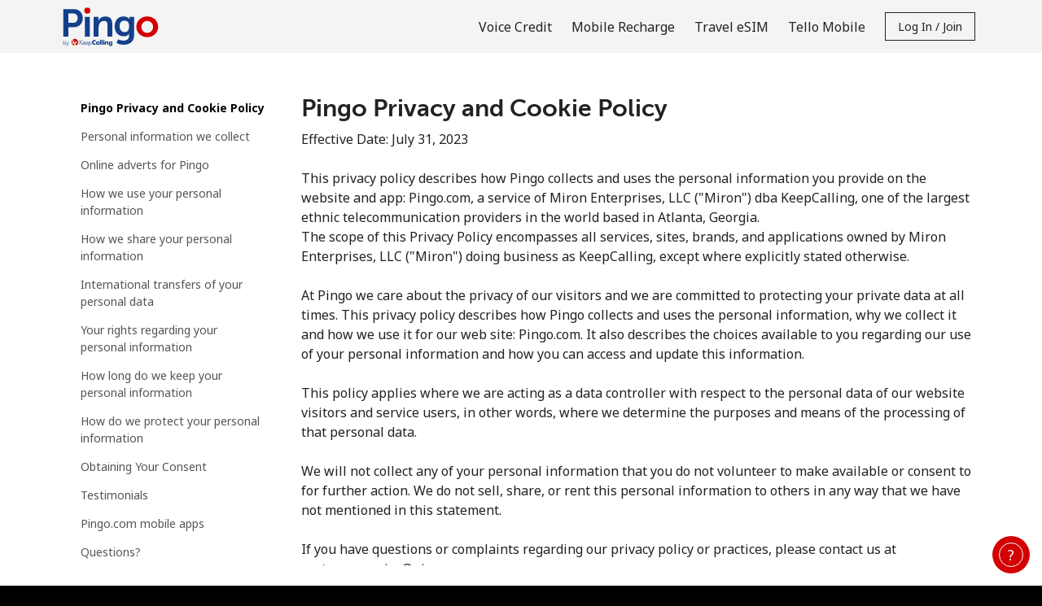

--- FILE ---
content_type: text/html; charset=UTF-8
request_url: https://pingo.com/privacy
body_size: 33734
content:
<!doctype html>
<html lang='en' dir='ltr' id='content_html'>
<head>
	<meta charset='utf-8'>
			<title>Data Protection Policy for Pingo.com</title>
				<meta http-equiv='X-UA-Compatible' content='IE=edge, chrome=1'>
<meta http-equiv='content-language' content='en'>


<meta name='Author' content='Pingo'>
	<meta name='Description' content='Learn more about how we collect &amp; use personal information that you provide on Pingo.com. Use voice credit, calling plans &amp; other services in confidence'>
<meta name='Copyright' content='© 2026 Miron Enterprises. All rights reserved.'>
<meta name='Revisit-After' content='15 Days'>

	<meta name='robots' content='index, follow'>

<meta name='viewport' content='initial-scale=1.0, width=device-width'>
<meta http-equiv='imagetoolbar' content='no'>
<meta http-equiv='Window-target' content='_top'>

<meta property='og:type' content='website'>
<meta property='og:site_name' content='Pingo'>
<meta property='og:url' content='https://pingo.com/'>
<meta property='og:image' content='https://pingo.com/images/fb_share.jpg'>
<meta property='og:title' content='Keep in Touch with Pingo!'>
<meta property='og:description' content='Best rates for international calls &amp; mobile recharges!'>

<meta name='application-name' content='Pingo'>
<meta name='theme-color' content='#FFFFFF'>
<meta name='apple-mobile-web-app-title' content='Pingo'>
<meta name='msapplication-TileColor' content='#FFFFFF'>
<meta name='msapplication-TileImage' content='/images/favicons/mstile-144x144.png'>
<meta name='msapplication-config' content='/browserconfig.xml'>

	<meta name='google-site-verification' content='ZaiGnjqyfVswZYQARnN6dMNIvcZ0bHacnR_3J2YWh6Q'>
	<meta property='fb:admins' content='100000241227579'>
<link rel='manifest' href='/manifest.json?page_name=privacy'>
<link rel="icon" href='/images/favicons/favicon.ico' sizes="32x32">
<link rel="icon" href= '/images/favicons/favicon.svg' type="image/svg+xml">
<link rel="apple-touch-icon" href= '/images/favicons/apple-touch-icon.png'>




				<link rel='preconnect' href='https://fonts.gstatic.com' crossorigin>
		<link rel='preconnect' href='https://use.typekit.net' crossorigin>
					<link rel='preconnect' href='https://fonts.googleapis.com'>
			<link href='//fonts.googleapis.com/css?family=Noto+Sans:400,700&subset=cyrillic,cyrillic-ext,devanagari,greek,greek-ext,latin-ext,vietnamese&display=swap' rel='stylesheet'>
							<link rel='stylesheet' href='https://use.typekit.net/igi8iqh.css'>
							
									
																									
										
					
							
		
		
		
		
		<link rel='stylesheet' href='/css/darkblue-red/bootstrap.min.css?__lm__=1769097276' type='text/css' media='all' nonce="6b78b984f76a1644865546c812741f22">
<link rel='stylesheet' href='/css/darkblue-red/store_v4.min.css?__lm__=1769097276' type='text/css' media='all' nonce="6b78b984f76a1644865546c812741f22">
<link rel='stylesheet' href='/css/darkblue-red/product_voice.min.css?__lm__=1769097276' type='text/css' media='all' nonce="6b78b984f76a1644865546c812741f22">
<link rel='stylesheet' href='/css/darkblue-red/product_rate_plan.min.css?__lm__=1769097276' type='text/css' media='all' nonce="6b78b984f76a1644865546c812741f22">
<link rel='stylesheet' href='/css/darkblue-red/product_mobile_recharge.min.css?__lm__=1769097276' type='text/css' media='all' nonce="6b78b984f76a1644865546c812741f22">
<link rel='stylesheet' href='/css/darkblue-red/product_travel_sim.min.css?__lm__=1769097276' type='text/css' media='all' nonce="6b78b984f76a1644865546c812741f22">


				<noscript>
			<link rel='stylesheet' href='/css/darkblue-red/flags_v4.min.css?__lm__=1769097276' type='text/css' media='all'>
		</noscript>

			
	
	
				<script nonce='554c68b50d853a9e0685495730929f51'>
			window.console.log = function () {};
			window.console.warn = function() {};
			window.console.error = function() {};
		</script>
	</head>
<body class='privacy '>
<noscript>
		<div class='bg-warning color-white p-30 text-center'>
		In order to view all our website features you need to <a href="https://www.enablejavascript.io/en" target="_blank" rel="noreferrer noopener">enable Javascript.</a>
	</div>
</noscript>

					


<header id='nav-wrapper'>
	<nav class='navbar-kc w-100 no-repeat-print '>
		<div class='navbar-kc-inner position-relative '>
			<div class='container'>
				<div class='row'>
					<div class='col links-col d-flex align-items-center align-items-stretch position-static px-lg-0'>
						<a href='/' class='d-flex align-items-center pr-10 order-first' aria-label='homepage'>
										<img
			class='logo logo-svg img-fluid'
			src='https://pingo.com/images/logo.svg'
			alt='Pingo.com'
							style='height:6.2rem'
					>
	
						</a>

						<div class='navbar-links d-none d-lg-flex ml-lg-auto align-items-center align-items-stretch mt-30 mt-lg-0 w-100 w-lg-auto hide-print'>
																<a
		class='nav-link cursor-pointer '
		href='/'
		id='product-credit-mainlink'
		role='button'
	>
					Voice Credit
			</a>
		<a
		class='nav-link cursor-pointer '
		href='/buy/mobile_recharge'
		id='product-mr-mainlink'
		role='button'
	>
					Mobile Recharge
			</a>
		<a
		class='nav-link cursor-pointer '
		href='/travel_sim'
		id='product-travel_sim-mainlink'
		role='button'
	>
					Travel eSIM
			</a>
		<a
		class='nav-link cursor-pointer '
		href='/product/choose_tello'
		id='product-tello-mainlink'
		role='button'
	>
					Tello Mobile
			</a>
								
															<div id="mobile-account-actions-wrapper" class='d-flex d-lg-none align-items-center w-100 mb-20'>
									<div class="w-100">
										<a href='/account/login'
											id='mobile-login-menu-btn'
											class='btn btn-primary w-100 justify-content-center font-weight-normal d-none'
										>
											Log in
										</a>
									</div>
									<div class="w-100">
										<a href='/account/register'
											id='mobile-register-menu-btn'
											class='btn btn-primary w-100 justify-content-center font-weight-normal d-none'
										>
											Join
										</a>
									</div>
								</div>
																	<div class='align-items-center d-none d-lg-flex'>
										<button id='login-register-menu-btn' class='btn btn-sm btn-outline-primary text-capitalize' type='button'>
											Log in / Join
										</button>
									</div>
															
													</div>
												<div id='mobile-menu' class='burger d-flex d-lg-none align-items-center justify-content-center order-2 cursor-pointer ml-5'
						     role='button'
						     aria-label='menu'
						>
							
							<svg viewBox='0 0 19 19' class='icon-menu-hamburger cursor-pointer hide-print' width='30' height='30' data-name='default'>
								<use xlink:href='#icon-menu-hamburger'></use>
							</svg>

							<svg viewBox='0 0 19 19' class='icon-menu-close cursor-pointer hide-print d-none' width='30' height='30'  data-name='close'>
								<use xlink:href='#icon-menu-close'></use>
							</svg>
						</div>
					</div>
				</div>
			</div>
		</div>
		<div id='page-message-container' class='cursor-pointer'></div>
	</nav>
</header>

<div id='contact-container' class='bg-grey-light'></div>

	<div id='login-register-container' class='bg-grey-light'>
					<div class='bg-grey-light' id='register-holder'>
				
<div class='container-fluid bg-grey-light'>
	<div class='row justify-content-center'>
		<div class='col-12 col-sm-10 col-md-8 col-lg-6 col-xl-4'>
			<div class='pb-50 py-sm-40'>
								<h2 class='my-30 mb-0 text-center m-logo'>Welcome!</h2>
				<div class='text-center'>Already have an account? <b><a href="/account/login">LOG IN →</a></b></div>
				<div class='mt-30 mt-md-50 mb-30 text-center'>Sign up with</div>
								<div>
					<form
						method='post'
						id='form_register_new_account'
						name='form_register_new_account'
						action='/account/process_register'
					>
						<input type="hidden" name="_token" value="8d51b617517dc4c3f4633f6fde1e8c38:378acc763f0635a5020779493a080136:1769148724" />
<input class="hidden" type="text" id="_nothing_ac254d5e246148e4" name="_nothing_ac254d5e246148e4" value="" autocomplete="off" aria-label="_nothing_ac254d5e246148e4" />
<input type="hidden" name="_snowman" value="☃" />

																		<div class='form-group'>
							<input
								type='text'
								id='first_name'
								class='form-control bg-white'
								name='first_name'
								placeholder='First Name'
								aria-label='First Name'
								value=''
								autocomplete='given-name'
							>
						</div>
						<div class='form-group'>
							<input
								type='text'
								id='last_name'
								class='form-control bg-white'
								name='last_name'
								placeholder='Last Name'
								aria-label='Last Name'
								value=''
								autocomplete='family-name'
							>
						</div>
												<div class='form-group'>
							<input
								type='email'
								id='login'
								class='form-control bg-white'
								name='login'
								placeholder='Email'
								aria-label='Email'
								value=''
								autocomplete='email'
							>
						</div>
													<div class='form-group'>
								<div class='input-group'>
									<input
										type='password'
										name='password'
										class='form-control bg-white'
										placeholder='Password'
										aria-label='Password'
										autocomplete='new-password'
									>
									<div class='input-group-append'>
										<a href='#' class='link toggle-password input-group-text' aria-label='Show/Hide password'>
											<svg viewBox='0 0 24 24' class='icon-small'>
												<use xlink:href='#svg_password-hide'></use>
											</svg>
										</a>
									</div>
								</div>
																											<div class='password-strength'>
		<div class='password-strength-progress'>
			<div class='progressbar progressbar-0' role='progressbar'>
				<div class='bar'></div>
			</div>
			<div class='progressbar progressbar-1' role='progressbar'>
				<div class='bar'></div>
			</div>
			<div class='progressbar progressbar-2' role='progressbar'>
				<div class='bar'></div>
			</div>
			<div class='progressbar progressbar-3' role='progressbar'>
				<div class='bar'></div>
			</div>
		</div>
		<div class='password-strength-message'>
			<div class='text'>No password created</div>
		</div>
		<div class='password-strength-constrains'>
			
			<div class='constrain constrain-limit'>
				<div aria-hidden='true'>
					<div class='constrain-icon icon-alert'>
						<svg viewBox='0 0 16 16' style='height:1.6rem;width:1.6rem;'>
							<use xlink:href='#svg_exclamation-triangle-fill'></use>
							<use xlink:href='#svg_exclamation-triangle-fill_1'></use>
						</svg>
					</div>
					<div class='constrain-icon icon-check d-none'>
						<svg viewBox='0 0 16 16' style='height:1.6rem;width:1.6rem;'>
							<use xlink:href='#svg_check-circle'></use>
							<use xlink:href='#svg_check-circle_1'></use>
						</svg>
					</div>
				</div>
				<div class='constrain-text'>Minimum 8 characters</div>
			</div>
			<div class='constrain constrain-upper'>
				<div aria-hidden='true'>
					<div class='constrain-icon icon-alert'>
						<svg viewBox='0 0 16 16' style='height:1.6rem;width:1.6rem;'>
							<use xlink:href='#svg_exclamation-triangle-fill'></use>
							<use xlink:href='#svg_exclamation-triangle-fill_1'></use>
						</svg>
					</div>
					<div class='constrain-icon icon-check d-none'>
						<svg viewBox='0 0 16 16' style='height:1.6rem;width:1.6rem;'>
							<use xlink:href='#svg_check-circle'></use>
							<use xlink:href='#svg_check-circle_1'></use>
						</svg>
					</div>
				</div>
				<div class='constrain-text'>An uppercase & lowercase letter</div>
			</div>
			<div class='constrain constrain-number'>
				<div aria-hidden='true'>
					<div class='constrain-icon icon-alert'>
						<svg viewBox='0 0 16 16' style='height:1.6rem;width:1.6rem;'>
							<use xlink:href='#svg_exclamation-triangle-fill'></use>
							<use xlink:href='#svg_exclamation-triangle-fill_1'></use>
						</svg>
					</div>
					<div class='constrain-icon icon-check d-none'>
						<svg viewBox='0 0 16 16' style='height:1.6rem;width:1.6rem;'>
							<use xlink:href='#svg_check-circle'></use>
							<use xlink:href='#svg_check-circle_1'></use>
						</svg>
					</div>
				</div>
				<div class='constrain-text'>A number</div>
			</div>
			<div class='constrain constrain-special'>
				<div aria-hidden='true'>
					<div class='constrain-icon icon-alert'>
						<svg viewBox='0 0 16 16' style='height:1.6rem;width:1.6rem;'>
							<use xlink:href='#svg_exclamation-triangle-fill'></use>
							<use xlink:href='#svg_exclamation-triangle-fill_1'></use>
						</svg>
					</div>
					<div class='constrain-icon icon-check d-none'>
						<svg viewBox='0 0 16 16' style='height:1.6rem;width:1.6rem;'>
							<use xlink:href='#svg_check-circle'></use>
							<use xlink:href='#svg_check-circle_1'></use>
						</svg>
					</div>
				</div>
				<div class='constrain-text'>A special character</div>
			</div>
		</div>
	</div>

															</div>
							<div class='form-group'>
								<div class='input-group'>
									<input
										type='password'
										name='confirm_password'
										class='form-control bg-white'
										placeholder='Confirm password'
										aria-label='Confirm password'
										autocomplete='new-password'
									>
									<div class='input-group-append'>
										<a href='#' class='link toggle-password input-group-text' aria-label='Show/Hide password'>
											<svg viewBox='0 0 24 24' class='icon-small'>
												<use xlink:href='#svg_password-hide'></use>
											</svg>
										</a>
									</div>
								</div>
							</div>
																									
							<div class='d-flex align-items-center mb-20'>
								<div
									rel='nofollow'
									data-toggle='popover'
									data-trigger='focus'
									data-container='body'
									data-content='All your future payments will be made in the currency you select right now. You will not be able to change this currency in the future.'
									data-placement='top'
									aria-label='All your future payments will be made in the currency you select right now. You will not be able to change this currency in the future.'
									tabindex='0'
								>
									<svg viewBox='0 0 24 24' style='width: 2.4rem; height: 2.4rem;'>
										<use xlink:href='#icon-various--info'></use>
									</svg>
								</div>
								<select name='selected_currency' class='form-control form-control-sm w-auto border-0 bg-transparent' aria-label='All your future payments will be made in the currency you select right now. You will not be able to change this currency in the future.'>
																														<option
												value='6' 
												class='pl-0'
											>
												AUD
											</option>
																																								<option
												value='5' 
												class='pl-0'
											>
												CAD
											</option>
																																								<option
												value='2' 
												class='pl-0'
											>
												EUR
											</option>
																																								<option
												value='3' 
												class='pl-0'
											>
												GBP
											</option>
																																								<option
												value='1' selected='selected'
												class='pl-0'
											>
												USD
											</option>
																											</select>
							</div>
												<div class='custom-control custom-checkbox mt-10'>
							<input type='checkbox' class='custom-control-input' name='newsletter' id='i_newsletter'>
							<label class='custom-control-label' for='i_newsletter'>Stay in touch to get our best deals.</label>
						</div>
						<div class='custom-control custom-checkbox mt-10'>
							<input type='checkbox' class='custom-control-input' name='terms_and_conditions' id='i_terms_and_conditions'>
							<label class='custom-control-label w-100' for='i_terms_and_conditions' style='text-wrap: balance;'>By opening an account on this website, I agree to these <a href="/terms">Terms and Conditions.</a></label>
						</div>
						<div class='mt-30'>
							<button class='btn btn-secondary w-100' type='submit'>Join</button>
						</div>
					</form>
				</div>
			</div>
		</div>
	</div>
</div>


			</div>

			<div class='bg-grey-light' id='login-holder'>
				

<div class='container-fluid bg-grey-light'>
	<div class='row justify-content-center'>
		<div class='col-12 col-sm-10 col-md-8 col-lg-6 col-xl-4'>
			<div class='pb-50 py-sm-40'>
				<h2 class='my-30 mb-0 text-center m-logo'>
					Hello!
				</h2>
				<div class='text-center'>
					Sign in or <b><a href="/account/register">JOIN NOW →</a></b>
				</div>
				<div class='mt-30'>
					<form id='account_login_form' method='post' action='/account_process_login' novalidate>
						<input type="hidden" name="_token" value="8d51b617517dc4c3f4633f6fde1e8c38:378acc763f0635a5020779493a080136:1769148724" />
<input class="hidden" type="text" id="_nothing_7352e75533726ed3" name="_nothing_7352e75533726ed3" value="" autocomplete="off" aria-label="_nothing_7352e75533726ed3" />
<input type="hidden" name="_snowman" value="☃" />

																								<div class='form-group'>
							<input type='email'
								id='username'
								class='form-control bg-white'
								name='username'
								placeholder='Email'
								aria-label='Email'
								autocomplete='username'
							>
						</div>
						<div class='form-group'>
							<div class='input-group'>
								<input
									id='password'
									type='password'
									class='form-control bg-white'
									name='password'
									placeholder='Password'
									aria-label='Password'
									autocomplete='current-password'
								>
								<div class='input-group-append'>
									<a href='#' class='link toggle-password input-group-text' aria-label='Show/Hide password'>
										<svg viewBox='0 0 24 24' class='icon-small'>
											<use xlink:href='#svg_password-hide'></use>
										</svg>
									</a>
								</div>
							</div>
						</div>
						<div class='form-group text-right color-gray-medium'>
							<a
								href='/account/forgot_password'
								id='forgot-password'
								style='color : #555555;'
							>Forgot Password &rarr;</a>
						</div>
						<div class='mt-30'>
							<button type='submit' value='submit' class='btn btn-secondary w-100'>Log in</button>
						</div>
						
											</form>
				</div>
			</div>
		</div>
	</div>
</div>
			</div>
			</div>

<main class='page-content'>
		<div id='scrollspy-container'>
	<div class='container'>
		<div class='row justify-content-center py-30 py-md-50'>
			<nav id='scroll-privacy' class='col-12 col-md-3 hide-print'>
				<div class='d-block d-md-none'>
					<select id='scrollspy-category-select' class='form-control mb-20' title='Select category'>
																					<option value='privacy_description'>
									Pingo Privacy and Cookie Policy
								</option>
																												<option value='privacy_collection_of_information'>
									Personal information we collect
								</option>
																												<option value='privacy_third_parties'>
									Online adverts for Pingo
								</option>
																												<option value='privacy_use_of_personal_info'>
									How we use your personal information
								</option>
																												<option value='privacy_service_providers'>
									How we share your personal information
								</option>
																												<option value='privacy_international_transfer_personal_data'>
									International transfers of your personal data
								</option>
																												<option value='privacy_rights_personal_information'>
									Your rights regarding your personal information
								</option>
																												<option value='privacy_access'>
									How long do we keep your personal information
								</option>
																												<option value='privacy_security'>
									How do we protect your personal information
								</option>
																												<option value='privacy_consent'>
									Obtaining Your Consent
								</option>
																												<option value='privacy_testimonials'>
									Testimonials
								</option>
																												<option value='privacy_apps'>
									Pingo.com mobile apps
								</option>
																												<option value='privacy_questions'>
									Questions?
								</option>
																								</select>
				</div>
				<div id='scrollspy-menu' class='d-none d-md-block'>
																		<a class='nav-link fs-12 active'
							   href='#privacy_description'
							>
								Pingo Privacy and Cookie Policy
							</a>
																								<a class='nav-link fs-12 '
							   href='#privacy_collection_of_information'
							>
								Personal information we collect
							</a>
																								<a class='nav-link fs-12 '
							   href='#privacy_third_parties'
							>
								Online adverts for Pingo
							</a>
																								<a class='nav-link fs-12 '
							   href='#privacy_use_of_personal_info'
							>
								How we use your personal information
							</a>
																								<a class='nav-link fs-12 '
							   href='#privacy_service_providers'
							>
								How we share your personal information
							</a>
																								<a class='nav-link fs-12 '
							   href='#privacy_international_transfer_personal_data'
							>
								International transfers of your personal data
							</a>
																								<a class='nav-link fs-12 '
							   href='#privacy_rights_personal_information'
							>
								Your rights regarding your personal information
							</a>
																								<a class='nav-link fs-12 '
							   href='#privacy_access'
							>
								How long do we keep your personal information
							</a>
																								<a class='nav-link fs-12 '
							   href='#privacy_security'
							>
								How do we protect your personal information
							</a>
																								<a class='nav-link fs-12 '
							   href='#privacy_consent'
							>
								Obtaining Your Consent
							</a>
																								<a class='nav-link fs-12 '
							   href='#privacy_testimonials'
							>
								Testimonials
							</a>
																								<a class='nav-link fs-12 '
							   href='#privacy_apps'
							>
								Pingo.com mobile apps
							</a>
																								<a class='nav-link fs-12 '
							   href='#privacy_questions'
							>
								Questions?
							</a>
																				</div>
			</nav>
			<div class='col-12 col-md-9'>
				<div data-spy='scroll' data-target='#scroll-privacy' data-offset='90' class='scrollspy-content expand-on-print'>
											<div id='privacy_description'>
															<h2 class=''>Pingo Privacy and Cookie Policy</h2>
																						<div>Effective Date: July 31, 2023<br><br>
This privacy policy describes how Pingo collects and uses the personal information you provide on the website and app: Pingo.com, a service of Miron Enterprises, LLC ("Miron") dba KeepCalling, one of the largest ethnic telecommunication providers in the world based in Atlanta, Georgia.<br>
The scope of this Privacy Policy encompasses all services, sites, brands, and applications owned by Miron Enterprises, LLC ("Miron") doing business as KeepCalling, except where explicitly stated otherwise.<br><br>At Pingo we care about the privacy of our visitors and we are committed to protecting your private data at all times. This privacy policy describes how Pingo collects and uses the personal information, why we collect it and how we use it for our web site: Pingo.com. It also describes the choices available to you regarding our use of your personal information and how you can access and update this information.<br><br>

This policy applies where we are acting as a data controller with respect to the personal data of our website visitors and service users, in other words, where we determine the purposes and means of the processing of that personal data.<br><br>

We will not collect any of your personal information that you do not volunteer to make available or consent to for further action. We do not sell, share, or rent this personal information to others in any way that we have not mentioned in this statement.<br><br>

If you have questions or complaints regarding our privacy policy or practices, please contact us at customerservice@pingo.com.</div>
													</div>
											<div id='privacy_collection_of_information'>
															<h2 class='my-20'>Personal information we collect</h2>
																						<div>Personal information means any information relating to an identified or identifiable natural person; an identifiable natural person is one who can be identified, directly or indirectly, in particular by reference to an identifier such as a name, an identification number, location data, an online identifier or to one or more factors specific to the physical, physiological, genetic, mental, economic, cultural or social identity of that natural person.<br><br>

<strong>Personal information we collect from you when you use our Services</strong><br><br>

You choose to give us certain information when you decide to use our services. This includes:<ul>

<li>Your name and email address when you create an account</li>
<li>Your postal address, your phone number and credit card information when you place an order</li></ul>

This information is used only to fulfill your specific request or process your order, unless you give us permission to use it in another manner, for example to add you to one of our contact lists.
Once registered with Pingo, you authorize us to use the information you provide to customize your interaction with our website. <br><br>

<strong>Personal information we collect automatically when you use our Services</strong><br><br>

As is true of most web sites, we gather certain information automatically and store it in log files. This information includes Internet protocol (IP) addresses, browser type, Internet service provider (ISP), referring/exit pages, operating system, date/time stamp, and clickstream data. We use this information to analyze trends, to administer the site, to track users’ movements around the site and to gather demographic information about our user base as a whole. We link this automatically-collected data to personally identifiable information, for example IP addresses are tied to personally identifiable information in the remote situations of fraud investigation.<br><br>

<strong>Personal information we collect using cookies and similar technologies</strong><br><br>

Pingo and its partners use technologies such as cookies, or similar technologies to analyze trends, administer the site, track users’ movements around the site and to gather demographic information about our user base as a whole, and remember our users' settings (e.g. language preference, location etc), or for authentication. Users can control the use of cookies at the individual browser level. If you reject cookies, you may still use our site, but your ability to use some features or areas of our site may be limited.<br><br>

<strong>What is a cookie? </strong><br>
A cookie is a simple text file that is stored on your computer or mobile device by a website’s server. Each cookie is unique to your web browser. It will contain some anonymous information such as a unique identifier and the site name and some digits and numbers. <br>
Most websites you visit use cookies to improve your user experience by allowing the website to ‘remember’ you, either for the duration of your visit (using a ‘session cookie’) or for repeat visits (using a ‘persistent cookie’). <br>
Cookies may be set by the website you are visiting (‘first party cookies’) or they may be set by other websites who run content on the page you are viewing (‘third party cookies’). <br><br>

<strong>What do cookies do?</strong><br>  
Cookies have lots of different jobs, like letting you navigate between pages efficiently, storing your preferences, and improving your experience of a website. Cookies make the interaction between you and the website faster and easier. If a website doesn’t use cookies, it will think you are a new visitor every time you move to a new page on the site, for example, even after you "log in," if you move to another page it won’t recognise you and it won’t be able to keep you logged in. <br><br>

<strong>How does Pingo use cookies?</strong><br> 
Pingo and its partners use technologies such as cookies, or similar technologies to analyze trends, administer the site, track users’ movements around the site and to gather demographic information about our user base as a whole, and remember our users' settings (e.g. language preference, location etc), or for authentication. Users can control the use of cookies at the individual browser level. If you reject cookies, you may still use our site, but your ability to use some features or areas of our site may be limited. <br><br>

<strong>What third-party cookies does Pingo use?</strong><br> 
Trusted partners like ​Firebase, Facebook, Twitter, SendGrid, Quora​ etc and analytics companies like Google Analytics​ may also place cookies on your device. Please read our partners' privacy policies to ensure that you're comfortable with how they use cookies. <br> <br> 

<strong>What should you do if you don’t want cookies to be set?</strong><br> 
If you prefer, you may choose to block some or all cookies, or even to delete cookies that have already been set; but you should be aware that you might lose some functions of the website. <br> <br> 

If you want to restrict or block the cookies that are set by our Site, or any other site, you can do so through your browser setting. The ‘Help’ function in your browser should explain how. Alternatively, you can visit ​www.aboutcookies.org​, which contains comprehensive information on how to do this on a wide variety of browsers. You will find general information about cookies and details on how to delete cookies from your machine. <br> <br> 
 
To opt-out of third-parties collecting any data regarding your interaction on our Site, please refer to their websites for further information. <br> <br> 


<strong>Personal information we collect from third parties</strong><br><br>

We partner with third party ad networks to either display advertising on our web site or to manage our advertising on other sites. Our ad network partners use cookies and web beacons to collect other information about your activities on this and other web sites to provide you targeted advertising based upon your interests. If you wish to not have this information used for the purpose of serving you targeted ads, you may opt-out by clicking <a href="http://preferences-mgr.truste.com/">here</a>, or if located in the European Union click <a href="http://www.youronlinechoices.eu/">here</a>. Please note this does not opt you out of being served advertising. You will continue to receive generic ads.</div>
													</div>
											<div id='privacy_third_parties'>
															<h2 class='my-20'>Online adverts for Pingo</h2>
																						<div>In our efforts to match our products with the people interested in them, we use advertising services belonging to third party vendors, such as Google. Your visit on our website is likely to be a result of this third party service provided to us (AdWords, DoubleClick, etc), as well as a source to be exposed to future ads based on your past visits and interests. To opt out the use of cookies you should visit the <a href="http://www.networkadvertising.org/managing/opt_out.asp">Network Advertising Initiative opt-out page</a>. <br><br>

Our presence across the Internet is the outcome of this matching of users' preference and products available. In order to reach the right audience, the external companies we collaborate with (like Google or Quantcast) may use certain information to establish consumers' habits: visits to a website, goods and services to determine or predict our visitors' characteristics, behavior, or preferences.<br><br>



Data collected from visits to our websites is matched by external companies to larger pools of data (from more websites) to deliver ads to people with similar browsing pattern to our visitors. Thus, consumers receive more relevant ads and advertisers benefit from more effective advertising.<br><br>


Such data collected DOES NOT INCLUDE our visitor's name, address, email address, telephone number. More information on how Google stores such data in the user's browser (using a "cookie") can be found <a href="http://support.google.com/ads/bin/answer.py?hl=en&answer=2662749">here</a>.<br><br>

Our Site includes links to other web sites whose privacy practices may differ from those of Pingo. If you submit personal information to any of those sites, your information is governed by their privacy policies. We encourage you to carefully read the privacy policy of any Web site you visit.<br><br>

Our web site also includes Social Media Features, such as the Facebook Like button. These Features may collect your IP address, which page you are visiting on our site, and may set a cookie to enable the Feature to function properly. Social Media Features are either hosted by a third party or hosted directly on our Site. Your interactions with these Features are governed by the privacy policy of the company providing it.<br><br>



If you have given your consent, we will use the data you provide us to notify you of offers or products that may be of interest to you, but at no time will we provide your data to third parties for their own direct marketing activities.<br><br>



If you wish to subscribe to our newsletter(s), we will use your name and email address to send the newsletter to you. Out of respect for your privacy, you may choose to stop receiving our newsletter or marketing emails by following the unsubscribe instructions included in these emails, accessing the email preferences in your account settings page or you can contact us at customerservice@pingo.com.</div>
													</div>
											<div id='privacy_use_of_personal_info'>
															<h2 class='my-20'>How we use your personal information</h2>
																						<div>We may also process your information for the following reasons:<br>
<ul>
<li>initiate a payment, send or request money, add value to an account; </li>
<li>authenticate your access to an Account; communicate with you about your account;</li> 
<li>create an account connection between your account and a third-party platform;</li></ul></div>
													</div>
											<div id='privacy_service_providers'>
															<h2 class='my-20'>How we share your personal information</h2>
																						<div>We may disclose your personal information to other members of our group of companies who may use it to: <br>
<ul><li>provide you access to our services (account registration, customer support)</li><li>help detect, investigate, mitigate and prevent potentially fraudulent and illegal acts and data security breaches</li><li>provide you personalized advertising</li></ul><br>

We may share your information with third parties who provide services on our behalf to help with our business activities. These companies are authorized to use your personal information only as necessary to provide these services to us.  <br> <br>
These services may include: <br>
<ul><li>Fulfilling orders and delivering packages</li><li>Payment processing and Chargeback Representment</li><li>Providing customer support</li><li>Sending marketing communications</li><li>Fulfilling subscription services</li><li>Designate a cell network</li></ul>

We may also disclose your personal information:<br>
<ul>
	<li>in response to lawful requests by public authorities, including to meet national security or law enforcement requirements;</li>
	<li>as required by law, such as to comply with a subpoena, or similar legal process;</li>
	<li>when we believe in good faith that disclosure is necessary to protect our rights, protect your safety or the safety of others, investigate fraud;</li>
	<li>if Pingo is involved in a merger, acquisition, or sale of all or a portion of its assets, you will be notified via email and/or a prominent notice on our Web site of any change in ownership or uses of your personal information, as well as any choices you may have regarding your personal information;</li>
	<li>to any other third party with your prior consent to do so.</li>
</ul></div>
													</div>
											<div id='privacy_international_transfer_personal_data'>
															<h2 class='my-20'>International transfers of your personal data</h2>
																						<div>We may, for the purposes of providing our services,  transfer your personal data to countries outside the European Economic Area (EEA).<br>
We may transfer, process and store data within our group companies  with establishments in US and Romania. We may also transfer, process and store data in any other country where our suppliers maintain facilities. <br>
Transfers to each of these countries will be protected by appropiate safeguards such as standard contractual clauses and Corporate Binding Rules.<br>
By using our services, you consent to any such transfer of the information outside your country.</div>
													</div>
											<div id='privacy_rights_personal_information'>
															<h2 class='my-20'>Your rights regarding your personal information</h2>
																						<div>We have summarised the rights that you have under data protection law. Some of the rights are complex, and not all of the details have been included in our summaries. Accordingly, you should read the relevant laws and guidance from the regulatory authorities for a full explanation of these rights:<ul><br><br>

<li> You have the right to be informed about how your personal information is collected, for what purposes is being collected and how is being used</li> 
<li> You have the right to access the personal information we hold about you</li> 
<li> You have the right to request the correction of inaccurate personal information we hold about you </li> 
<li> You have the right to request that we erase your data, or stop processing or collecting your data. </li> 
<li> You have the right to request that we transfer or port elements of your data </li> 
<li> You have the right to complain to your data protection regulator</li> </ul><br><br>

You can see, review, delete and change most of your personal information by making the change on our member information page or by emailing our Customer Service at customerservice@pingo.com. We will respond to your request to access within a reasonable timeframe. In each case, these rights are subject to restriction as laid down by law.</div>
													</div>
											<div id='privacy_access'>
															<h2 class='my-20'>How long do we keep your personal information</h2>
																						<div>We will retain your information for as long as your account is active or as needed to provide you services. We will retain and use your information as necessary to comply with our legal obligations, resolve disputes, and enforce our agreements.<br><br>

Upon request Pingo will provide you with information about whether we hold any of your personal information. You may access, correct, or request deletion of your personal information by making the change on our member information page or by emailing our Customer Support at customerservice@pingo.com.  We will respond to your request to access within a reasonable timeframe.</div>
													</div>
											<div id='privacy_security'>
															<h2 class='my-20'>How do we protect your personal information</h2>
																						<div>We use reasonable precautions to keep the personal information you disclose both in your browsing and your purchases and to never release this information to third parties. Your personally identifiable information is kept secure. Only authorized employees have access to this information. When you enter sensitive information (such as a credit card number) on our order forms, we encrypt the transmission of that information using secure socket layer technology (SSL). We follow generally accepted standards to protect the personal information submitted to us, both during transmission and once we receive it. No method of transmission over the Internet, or method of electronic storage, is 100% secure, however. Therefore, we cannot guarantee its absolute security. If you have any questions about security on our Web site, you can contact us at customerservice@pingo.com. <br><br>

We may use some data collected to investigate, prevent or take action regarding illegal activities and violations of our <a href="/terms">Terms and Conditions</a>.</div>
													</div>
											<div id='privacy_consent'>
															<h2 class='my-20'>Obtaining Your Consent</h2>
																						<div>By using our website, you give Pingo permission to collect information about the pages served to you as an anonymous user for the purpose of calculating aggregate site statistics. By consenting to our Cookie Policy you allow Pingo to save your data as stipulated in our Privacy & Cookie Policy  for the following 6 months. <br>If you register with Pingo, you authorize Pingo to use the information you provide in order to personalize the information we deliver to you and to use your demographic information when calculating aggregate customer data. Pingo may occasionally amend this policy. We suggest that you bookmark this page and check to see if it has changed from time to time. If we make any material changes we will notify you by email (sent to the e-mail address specified in your account) or by means of a notice on this Site prior to the change becoming effective.</div>
													</div>
											<div id='privacy_testimonials'>
															<h2 class='my-20'>Testimonials</h2>
																						<div>Pingo.com can not edit, change, update or delete any customer testimonial or review received through the service provider: TrustPilot.com <br>Customers need to login to their TrustPilot account to update or delete any testimonial posted there regarding Pingo.com services.</div>
													</div>
											<div id='privacy_apps'>
															<h2 class='my-20'>Pingo.com mobile apps</h2>
																						<div><strong>Access & Changes</strong><br><br>

In order to use the service through Pingo mobile app, you need to first open an account and purchase a calling service, and the hereby Privacy Policy applies.<br><br>

In order to access Pingo mobile app, you need to log in with the email & password/PIN registered in the online account or the app, or using the social media login available. We will try to keep you logged in, so you can skip entering such details every time you use the app. If you delete the app, your online account with us will not be affected in any way.<br><br>

If you want to correct or complete your personal information associated with the app, you need to go to My Account app tab. For any other related issues, please tap Help Center tab inside the app. <br><br>

<strong>Personal information we collect from you when you use our Services</strong><br><br>

<strong>Account information</strong><br>

We collect personally identifiable information, like names, postal addresses, phone numbers, email addresses, credit card numbers, when voluntarily submitted by our visitors. This information is used only to fulfill your specific request or process your order, unless you give us permission to use it in another manner, for example to add you to one of our contact lists.<br><br>

<strong>User Messages</strong><br> 

We do not retain your messages in the ordinary course of providing our Services to you. Instead, your messages are stored on your device and not typically stored on our servers. Once your messages are delivered, they are deleted from our servers. <br><br>


<strong>Contact Lists</strong><br>
The app imports the phone numbers from your provided Contacts List to calculate the costs of calls and texts. Specifically, the cost calculation is based on the destination country prefix, with consideration for certain phone numbers that have special costs. We verify and provide the user with the accurate cost of service based on these specific numbers. It's important to note that we only access and use the phone numbers for this purpose; we do not collect any other information from your device's address book, such as names or email addresses.<br><br>
There are certain features like Speed Dial that allow the app to collect and store contact information, including names and phone numbers, only when the user grants permission. This information is securely stored in our database and linked to the user's account. Consequently, whenever the user logs in to another device, the saved phone numbers are accessible on that device as well. We do not share the contact details with any other third party. The user’s data remains confidential and protected within our system.








<br><br>

<strong>Calling service</strong><br>
To deliver the calling service, the app uses your phone's microphone to read your audio message and transfer it to the other party you are talking to. The app has NO audio Record function.<br><br>



<strong>Personal information we collect automatically when you use our Services</strong><br><br>

<strong>Log information and Usage</strong><br>
We gather data regarding your interactions with our Services, encompassing service-related, diagnostic, and performance details. This includes insights into how you utilize our Services, your Service preferences, your interactions with other users (including businesses), as well as the timing, frequency, and duration of your activities and engagements. We also collect log files, diagnostic reports, crash reports, website logs, and performance reports. Additionally, we record information such as your registration date for using our Services, the specific features you utilize (such as messaging, calling, Status, groups, payments, or business features).<br><br>


<strong>Device and Connection Information</strong><br> 
When you install, access, or utilize our Services, we gather data specific to your device and connection. This includes details like your hardware model, operating system information, app version, browser information, mobile network, connection details (including phone number, mobile operator or ISP), language and time zone settings, IP address, device operations information, and identifiers (including unique identifiers associated with KeepCalling products and linked to the same device or account).<br><br>


<strong>Third Parties</strong><br><br>

We will not transfer any personal data from the account associated with the app to third parties. Also, to constantly improve the service and solve application crashes, we send some technical and non-personal data to our servers.<br><br>

<strong>Other data that is read by the App   </strong><br><br>

The data read by Pingo app is the IP, the country and the device specifications. In-app purchase requires the app to read the payment data necessary to process payment, but that is not collected or stored. <br><br>


<strong>Security</strong><br><br>

For added protection of your balance you have the possibility to logout the app after each session. Otherwise, we'll try to keep you logged in, for an easier access to the app. In-app purchases are Verified & Secured. Please consider that anyone who accesses your phone can also access your app. 
<br><br>

<strong>Updates to this Policy</strong><br><br>

We reserve the right to update or modify this Policy according to legal requirements or service updates, with or without notice. <br><br>
We do not share app-tracking results with third parties, and we will only use these results to provide you with information you may be interested in. Also, to constantly improve the service and solve application crashes, we send some technical and non-personal data to our servers.<br><br>

We use mobile analytics software to allow us to better understand the functionality of our Mobile Software on your phone. This software may record information such as how often you use the application, the events that occur within the application, aggregated usage, performance data, and where the application was downloaded from. We do not link the information we store within the analytics software to any personally identifiable information you submit within the mobile application.</div>
													</div>
											<div id='privacy_questions'>
															<h2 class='my-20'>Questions?</h2>
																						<div>If you wish to change any information you have made available when registering, or have questions about our Privacy Policy, you can contact us at: <script type="text/javascript" nonce="554c68b50d853a9e0685495730929f51">
/*<![CDATA[*/
(function(){
var c="w(5zi6:qdvD q6=73ZJbD6HsL7iZ >q(l5zSq(i6DS6Dj 56Mh4Y :\"(d5(iL7<5zSq(i6DS6Dj 568Y :\"(d5(i3LaZ<7fT";
var k="g3vy9AhHJX(FWZezVl.T\"tjBmGbk\\C=@%x6Pp>dR7q0)irQcL\/s8MnENY<wU2O4f Do5KaSu1:I;",d="",i,p;
for(i=0;i<96;i++){p=k.indexOf(c.charAt(i))-96;while(p<0)p+=76;d+=k.charAt(p%76);};eval(d);
})();
/*]]>*/
</script>
<noscript>&#99;&#117;<span style="display:none;">&#8203;</span>&#115;&#116;<span style="display:none;">&#8203;</span>&#111;&#109;<span style="display:none;">&#8203;</span>&#101;&#114;<span style="display:none;">&#8203;</span>&#115;&#101;<span style="display:none;">&#8203;</span>&#114;&#118;<span style="display:none;">&#8203;</span>&#105;&#99;<span style="display:none;">&#8203;</span>&#101;&#64;<span style="display:none;">&#8203;</span>&#112;&#105;<span style="display:none;">&#8203;</span>&#110;&#103;<span style="display:none;">&#8203;</span>&#111;&#46;<span style="display:none;">&#8203;</span>&#99;&#111;<span style="display:none;">&#8203;</span>&#109;<span style="display:none;">&#8203;</span></noscript>

USA</div>
													</div>
														</div>
			</div>
		</div>
	</div>
</div>

			<div class='privacy-newsletter bg-primary color-white'>
			<div class='container'>
					<div class='py-30 py-sm-40 py-md-50 color-white hide-print'>
		<div class='d-flex justify-content-center align-items-center text-center flex-column flex-lg-row'>
			<div class=''>
									<h2 class='m-0 px-15 py-10'>Get the latest news and offers:</h2>
															</div>
			<div class='m-0 px-15 py-10'>
				<form id='subscribe-form' method='post' action='/process_newsletter'>
					<input type="hidden" name="_token" value="8d51b617517dc4c3f4633f6fde1e8c38:378acc763f0635a5020779493a080136:1769148724" />
<input class="hidden" type="text" id="_nothing_1fc05503a6e34d28" name="_nothing_1fc05503a6e34d28" value="" autocomplete="off" aria-label="_nothing_1fc05503a6e34d28" />
<input type="hidden" name="_snowman" value="☃" />

					<div class='input-group'>
						<input type='email' name='email' class='form-control input-white' placeholder='Enter your email' aria-label='Enter your email (eg: jane.doe@example.com)'>
						<div class='input-group-append'>
							<button class='btn btn-white' type='button' id='subscribe-button'>
																	Subscribe
															</button>
						</div>
					</div>
				</form>
			</div>
		</div>
	</div>
		
	
			</div>
		</div>
	</main>

	<footer class='footer'>
		

	
				
	
	
				
																	
																			
			
<div class='footer-content'>
	<div class='footer-content-widgets'>
		<div>
					</div>
		<div>
							<link rel='stylesheet' href='/css/darkblue-red/help_widget.min.css?__lm__=1769097276' type='text/css' media='all' nonce="6b78b984f76a1644865546c812741f22">

				
				<div id='help_center_widget'>
					<div class='widget_form_holder d-none '>
						<div class='form-group'>
							<div class='input-group input-group-lg' id='search_section'>
								<input id='search_input' type='text' placeholder='Ask a question' class='form-control input-lg' value='' aria-label='Ask a question'>
								<div class='input-group-append'>
										<button id='go_search' class='btn btn-blue input-lg' type='button'>
											<img src='/images/svg_icons/Icon-search.svg' alt='Search'>
										</button>
									</div>
							</div>
						</div>
						<div id='answer_holder'></div>
						<div id='contact_holder'>
						</div>
					</div>
					<form method='post' action='/chat/window' name='form_contact' id='form_contact' role='form'
						class='d-none padding_vertical10'>
						<input type="hidden" name="_token" value="8d51b617517dc4c3f4633f6fde1e8c38:378acc763f0635a5020779493a080136:1769148724" />
<input class="hidden" type="text" id="_nothing_6388e63de8ae3b0c" name="_nothing_6388e63de8ae3b0c" value="" autocomplete="off" aria-label="_nothing_6388e63de8ae3b0c" />
<input type="hidden" name="_snowman" value="☃" />

						<div class='form-inner-wrapper'>
							<input id='chat_offset' type='hidden' name='offset'>
							<input type='checkbox' name='contact_options' value='chat_with_us' class='d-none' checked aria-label='Chat with us'>
							<div class='form-group input-group padding_horizontal10'>
								<span class='input-group-addon'><span class='glyphicon glyphicon-user'></span></span>
								<input type='text' class='form-control form-control-sm' placeholder='Name' name='name' aria-label='Name'>
							</div>
							<div class='form-group input-group padding_horizontal10'>
								<span class='input-group-addon'><span class='glyphicon glyphicon-envelope'></span></span>
								<input type='email' class='form-control form-control-sm' placeholder='Email' name='email' aria-label='Email'>
							</div>
							<div class='form-group input-group padding_horizontal10'>
								<span class='input-group-addon'><span class='glyphicon glyphicon-phone'></span></span>
								<input type='tel' class='form-control form-control-sm' placeholder='Phone' name='phone' aria-label='Phone'>
							</div>
							<div class='form-group padding_horizontal10'>
								<select name='category_name' class='form-control form-control-sm' title='Select category' aria-label='Select category'>
								</select>
							</div>
							<div class='form-group padding_horizontal10'>
								<textarea rows='4' placeholder='Type your message' name='message' class='form-control form-control-sm' aria-label='Type your message'></textarea>
							</div>
							<div class='form-group padding_horizontal10'>
								<input type='hidden' name='contact_options' value='' id='contact_type'>
								<select name='language_id' id='language_id' class='hidden form-control form-control-sm' aria-label='Language'></select>
							</div>
							<div class='form-group text-center padding_horizontal10'>
								<button type='submit' class='btn btn-secondary btn-sm'>Submit</button>
							</div>
						</div>
						<div class='back_holder'>
							<div class='padding_horizontal10 margin_bottom20'>
								<a href='#' class='back_button color_blue chat_back'>« Back</a>
							</div>
						</div>
					</form>
					<a
						href='/help_center'
						class='widget_button_help btn btn-sm help_widget d-inline-block align-items-center '
						role='button'
						aria-label='Help Center'
					>
						<span class='question-mark '>
							<span class='circle'></span>
						</span>

					</a>
				</div>
				
					</div>
	</div>

				<style nonce='6b78b984f76a1644865546c812741f22'>
		@media screen and (max-width: 992px) {
			body {
				margin-bottom: 48px;
			}
		}
	</style>

					
	<navbar id='footer-navbar' class='d-flex d-lg-none w-100 justify-content-center flex-column'>
		<div id='products-container' class='collapse text-center'>
			<div class='container mt-10'>
				<div class='row'>
											<a class='nav-link col-12 col-sm-6 text-sm-left' href='/' role='button'>Voice Credit</a>
											<a class='nav-link col-12 col-sm-6 text-sm-left' href='/buy/mobile_recharge' role='button'>Mobile Recharge</a>
											<a class='nav-link col-12 col-sm-6 text-sm-left' href='/travel_sim' role='button'>Travel eSIM</a>
											<a class='nav-link col-12 col-sm-6 text-sm-left' href='/product/choose_tello' role='button'>Tello Mobile</a>
										<div class='col-12'>
						<hr>
					</div>
				</div>
			</div>
		</div>
					<div
				id='see-all-products-btn' data-toggle='collapse' data-target='#products-container' class='d-flex justify-content-center align-items-center cursor-pointer'
				
			>
								<span class='text-capitalize mr-10'>
											All Products
									</span>
				<div style='max-width: 3rem'>
						
	<svg viewBox='0 0 24 24'
					class=' chevron-large-down-footer-nav  icon-animate-vertical  icon-small  flipped '
							style=''
			>
		<use xlink:href='#chevron-large-down'></use>
	</svg>

				</div>
			</div>
			</navbar>
	
				</div>
<div class='fs-14-fixed hide-print'>
	<div class='container'>
		<div class='d-block d-md-none'>
							<div class='d-flex flex-wrap py-30 justify-content-center align-items-center'>
						
	<a
		href='https://www.facebook.com/YoPingo'
		target='_blank'
		rel='noopener'
		aria-label='Facebook'
		class='pr-10 d-inline-block social_icon'
	>
		<svg viewBox='0 0 36 36' width='36' height='36' alt='Facebook'>
			<use xlink:href='#facebook'></use>
		</svg>
	</a>
	
	<a
		href='https://twitter.com/telephonecard'
		target='_blank'
		rel='noopener'
		aria-label='Twitter'
		class='pr-10 d-inline-block social_icon'
	>
		<svg viewBox='0 0 36 36' width='36' height='36' alt='Twitter'>
			<use xlink:href='#twitter'></use>
		</svg>
	</a>
				</div>
				<hr class='color-black bg-black my-0'>
					</div>

		<div class='row py-20 pt-md-30 pb-md-40'>
			<div class='col-6 col-md-6 col-lg pt-md-20 order-1 order-md-1'>
																		
							
		
		
		
							
		
								<p class='h4 mb-10'>Who we are</p>
				<ul class='list-unstyled'>
							<li>
											<a
																					href='/'
						>
							Home
						</a>
									</li>
							<li>
											<a
																					href='/account/home'
						>
							My Account
						</a>
									</li>
							<li>
											<a
																					href='/privacy'
						>
							Privacy and Cookie Policy
						</a>
									</li>
							<li>
											<a
																					href='/terms'
						>
							Terms and Conditions
						</a>
									</li>
							<li>
											<a
																					href='/about-us'
						>
							About us
						</a>
									</li>
							<li>
											<a
																					href='/customer_reviews'
						>
							Customer Reviews
						</a>
									</li>
					</ul>
	
	
							</div>

			
			<div class='col-12 col-md-6 col-lg pt-20 order-3 order-md-2'>
																		
									
													
																		
																			
																			
																			
																			
																			
																			
														
													
					
					
									
								
							
			
			
								
													
																		
																			
														
								
													
									
							
			
			
								
													
																		
																			
														
								
								
							
			
			
								
						
									
			
			
					
		
								<p class='h4 mb-10'>What we offer</p>
				<ul class='list-unstyled'>
							<li>
											<a
																					href='/'
						>
							Voice Credit
						</a>
									</li>
							<li>
																						<ul class=''>
							<li>
											<a
																					href='/buy/voice'
						>
							Buy
						</a>
									</li>
							<li>
											<a
																					href='/rate-plans'
						>
							Rate Plans
						</a>
									</li>
							<li>
											<a
																					href='/international-calls'
						>
							Rates
						</a>
									</li>
							<li>
											<a
																					href='/calling-plan'
						>
							Monthly Plan
						</a>
									</li>
							<li>
											<a
																					href='/how_to_call'
						>
							How to Call
						</a>
									</li>
							<li>
											<a
																					href='/access_numbers'
						>
							Access Numbers
						</a>
									</li>
							<li>
											<a
																					href='/apps'
						>
							Apps
						</a>
									</li>
					</ul>
	
									</li>
							<li>
											<a
																					href='/buy/mobile_recharge'
						>
							Mobile Recharge
						</a>
									</li>
							<li>
																						<ul class=''>
							<li>
											<a
																					href='/buy/mobile_recharge'
						>
							Buy
						</a>
									</li>
							<li>
											<a
																					href='/how_to_recharge'
						>
							How to Recharge
						</a>
									</li>
					</ul>
	
									</li>
							<li>
											<a
																					href='/travel_sim'
						>
							Travel eSIM
						</a>
									</li>
							<li>
																						<ul class=''>
							<li>
											<a
																					href='/buy/travel_sim'
						>
							Buy
						</a>
									</li>
							<li>
											<a
																					href='/how-to-use-travel-sim'
						>
							How It Works
						</a>
									</li>
					</ul>
	
									</li>
					</ul>
	
	
							</div>
			<div class='col-6 col-md-6 col-lg pt-md-20 order-4 order-md-3 d-none d-md-inline-block'>
												
		
		
								<p class='h4 mb-10'>Help & Support</p>
				<ul class='list-unstyled'>
							<li>
											<a
																					href='/help_center'
						>
							Help Center
						</a>
									</li>
							<li>
											<a
																					href='/contact'
						>
							Contact
						</a>
									</li>
					</ul>
	
	
									<div class='d-none d-md-block'>
												<p class='h4 mb-10'>Partners</p>
				<ul class='list-unstyled'>
							<li>
											<a
															target='_blank'
								rel='noopener'
																						class='js_analytics_click_event'
								data-event-category='External Links'
								data-event-action='Clicks'
								data-event-label='Tello.com'
														href='https://tello.com?utm_source=Pingo.com&amp;utm_medium=referral&amp;utm_campaign=choose_tello_footer'
						>
							Tello.com
						</a>
									</li>
							<li>
											<a
															target='_blank'
								rel='noopener'
																						class='js_analytics_click_event'
								data-event-category='External Links'
								data-event-action='Clicks'
								data-event-label='MobileSIM.com'
														href='https://mobilesim.com?utm_source=Pingo.com&amp;utm_medium=referral&amp;utm_campaign=mobilesim_footer_link'
						>
							MobileSIM.com
						</a>
									</li>
					</ul>
	
					</div>
							</div>
			<div class='col-6 col-md-6 col-lg pt-md-20 order-2 order-md-4'>
															<p class='h4 mb-10 d-none d-md-block'>Social media</p>
						<div class='d-none d-md-flex mb-md-20 flex-wrap justify-content-start align-items-center'>
								
	<a
		href='https://www.facebook.com/YoPingo'
		target='_blank'
		rel='noopener'
		aria-label='Facebook'
		class='pr-10 d-inline-block social_icon'
	>
		<svg viewBox='0 0 36 36' width='36' height='36' alt='Facebook'>
			<use xlink:href='#facebook'></use>
		</svg>
	</a>
	
	<a
		href='https://twitter.com/telephonecard'
		target='_blank'
		rel='noopener'
		aria-label='Twitter'
		class='pr-10 d-inline-block social_icon'
	>
		<svg viewBox='0 0 36 36' width='36' height='36' alt='Twitter'>
			<use xlink:href='#twitter'></use>
		</svg>
	</a>
						</div>
									
				<div class='d-block d-md-none'>
														
		
		
								<p class='h4 mb-10'>Help & Support</p>
				<ul class='list-unstyled'>
							<li>
											<a
																					href='/help_center'
						>
							Help Center
						</a>
									</li>
							<li>
											<a
																					href='/contact'
						>
							Contact
						</a>
									</li>
					</ul>
	
	
				</div>

									<div class='d-block d-md-none'>
												<p class='h4 mb-10'>Partners</p>
				<ul class='list-unstyled'>
							<li>
											<a
															target='_blank'
								rel='noopener'
																						class='js_analytics_click_event'
								data-event-category='External Links'
								data-event-action='Clicks'
								data-event-label='Tello.com'
														href='https://tello.com?utm_source=Pingo.com&amp;utm_medium=referral&amp;utm_campaign=choose_tello_footer'
						>
							Tello.com
						</a>
									</li>
							<li>
											<a
															target='_blank'
								rel='noopener'
																						class='js_analytics_click_event'
								data-event-category='External Links'
								data-event-action='Clicks'
								data-event-label='MobileSIM.com'
														href='https://mobilesim.com?utm_source=Pingo.com&amp;utm_medium=referral&amp;utm_campaign=mobilesim_footer_link'
						>
							MobileSIM.com
						</a>
									</li>
					</ul>
	
					</div>
				
				
				<ul class='list-unstyled'>
																		<li class='overflow-hidden'>
								


<div class='d-flex align-items-center cursor-pointer'>
			<svg viewBox='0 0 24 24' width='24' height='24' fill='#FFF'>
			<use xlink:href='#icon-various--location'></use>
		</svg>
		<div class='zone-change-input pl-5'></div>
	<span class='zone-change-text pl-5 text-truncate' id='current-zone'>
					United States
			</span>
</div>							</li>
																																					<li>
										
	<div class='dropdown cursor-pointer'>
		<a
			id='change_language'
			href='#'
			role='button'
			class='dropdown-toggle d-flex align-items-center'
			data-toggle='dropdown'
			aria-haspopup='true'
			aria-expanded='false'
		>
			<svg viewBox='0 0 24 24' fill='#FFF' width='24' height='24'>
				<use xlink:href='#icon-various--languageSelector'></use>
			</svg>
			<span class='pl-10 pr-5'>English</span>
					</a>
		<div class='dropdown-menu' aria-labelledby='change_language'>
																			<a
						class='dropdown-item js_analytics_click_event'
						lang='es'
						href='/change_language?lang=es'
						data-event-category='Settings Change'
						data-event-action='Language Change'
						data-event-label='es'
					>
						Spanish
					</a>
									</div>
	</div>
								</li>
																						</ul>
			</div>
		</div>

		
		
		<hr class='color-black bg-black my-0'>
					
		
	<div class='row justify-content-center pb-20'>
				<div class='col-md-12 pt-20 text-center'>
			<div>Pay with</div>
			<div class='d-flex flex-wrap justify-content-center align-items-center'>
														
		
					<div class='pt-15 px-10 payment-icons' data-payment-method='mastercard'>
				<svg viewBox='0 0 76 32' style='width:auto;max-width:7.2rem;height: 3.8rem' class=''>
					<use xlink:href='#p_mastercard'></use>
				</svg>
			</div>
		
									
		
					<div class='pt-15 px-10 payment-icons' data-payment-method='american_express'>
				<svg viewBox='0 0 76 32' style='width:auto;max-width:7.2rem;height: 3.8rem' class=''>
					<use xlink:href='#p_american_express'></use>
				</svg>
			</div>
		
									
		
					<div class='pt-15 px-10 payment-icons' data-payment-method='discover'>
				<svg viewBox='0 0 76 32' style='width:auto;max-width:7.2rem;height: 3.8rem' class=''>
					<use xlink:href='#p_discover'></use>
				</svg>
			</div>
		
									
		
					<div class='pt-15 px-10 payment-icons' data-payment-method='jcb'>
				<svg viewBox='0 0 76 32' style='width:auto;max-width:7.2rem;height: 3.8rem' class=''>
					<use xlink:href='#p_jcb'></use>
				</svg>
			</div>
		
									
		
					<div class='pt-15 px-10 payment-icons' data-payment-method='visa'>
				<svg viewBox='0 0 76 32' style='width:auto;max-width:7.2rem;height: 3.8rem' class=''>
					<use xlink:href='#p_visa'></use>
				</svg>
			</div>
		
									
		
					<div class='pt-15 px-10 payment-icons' data-payment-method='applepay'>
				<svg viewBox='0 0 76 32' style='width:auto;max-width:7.2rem;height: 3.8rem' class=''>
					<use xlink:href='#p_applepay'></use>
				</svg>
			</div>
		
									
		
					<div class='pt-15 px-10 payment-icons' data-payment-method='paypal'>
				<svg viewBox='0 0 76 32' style='width:auto;max-width:7.2rem;height: 3.8rem' class=''>
					<use xlink:href='#p_paypal'></use>
				</svg>
			</div>
		
									
		
					<div class='pt-15 px-10 payment-icons' data-payment-method='googlepay_secondary'>
				<svg viewBox='0 0 76 32' style='width:auto;max-width:7.2rem;height: 3.8rem' class=''>
					<use xlink:href='#p_googlepay_secondary'></use>
				</svg>
			</div>
		
		

			</div>
		</div>
	</div>
			</div>
	<div class='py-10 justify-content-center text-center bg-black'>
		<span dir='ltr'>&copy; 2026 Pingo</span>
	</div>
</div>
	</footer>

<form class='none' id='default-form' aria-hidden='true'>
	<input type="hidden" name="_token" value="8d51b617517dc4c3f4633f6fde1e8c38:378acc763f0635a5020779493a080136:1769148724" />
<input class="hidden" type="text" id="_nothing_4ddb9ef8e7248740" name="_nothing_4ddb9ef8e7248740" value="" autocomplete="off" aria-label="_nothing_4ddb9ef8e7248740" />
<input type="hidden" name="_snowman" value="☃" />

</form>









	<div>
		<script  nonce='554c68b50d853a9e0685495730929f51' src='//cdn.jsdelivr.net/npm/jquery@3.7.0/dist/jquery.min.js' integrity='sha256-2Pmvv0kuTBOenSvLm6bvfBSSHrUJ+3A7x6P5Ebd07/g=' crossorigin='anonymous'></script>
	<script  nonce='554c68b50d853a9e0685495730929f51'>window.jQuery || document.write('<script nonce="554c68b50d853a9e0685495730929f51" src="/js/vendor/jquery/jquery-3.7.0.min.js?__lm__=1769097278"><\/script>')</script>

	
		<script  nonce='554c68b50d853a9e0685495730929f51' src='//cdn.jsdelivr.net/npm/popper.js@1.15.0/dist/umd/popper.min.js' integrity='sha256-fTuUgtT7O2rqoImwjrhDgbXTKUwyxxujIMRIK7TbuNU=' crossorigin='anonymous'></script>
	<script  nonce='554c68b50d853a9e0685495730929f51'>window.Popper || document.write('<script nonce="554c68b50d853a9e0685495730929f51" src="/js/vendor/popper/popper-1.15.0.min.js?__lm__=1769097278"><\/script>')</script>

	<script  nonce='554c68b50d853a9e0685495730929f51' src='//cdn.jsdelivr.net/npm/bootstrap@4.3.1/dist/js/bootstrap.min.js' integrity='sha256-CjSoeELFOcH0/uxWu6mC/Vlrc1AARqbm/jiiImDGV3s=' crossorigin='anonymous'></script>
	<script  nonce='554c68b50d853a9e0685495730929f51'>$.fn.modal || document.write('<script nonce="554c68b50d853a9e0685495730929f51" src="/js/vendor/bootstrap/bootstrap-4.3.1.min.js?__lm__=1769097278"><\/script>')</script>

		<script  nonce='554c68b50d853a9e0685495730929f51' src='//cdn.jsdelivr.net/npm/jquery-validation@1.19.1/dist/jquery.validate.min.js' integrity='sha256-sPB0F50YUDK0otDnsfNHawYmA5M0pjjUf4TvRJkGFrI=' crossorigin='anonymous'></script>
	<script  nonce='554c68b50d853a9e0685495730929f51'>$().validate || document.write('<script nonce="554c68b50d853a9e0685495730929f51" src="/js/vendor/jquery-validate/jquery.validate-1.19.1.min.js?__lm__=1769097278"><\/script>')</script>

		<script  nonce='554c68b50d853a9e0685495730929f51' src="https://cdnjs.cloudflare.com/ajax/libs/validate.js/0.13.1/validate.min.js" crossorigin='anonymous'></script>
	<script  nonce='554c68b50d853a9e0685495730929f51'>validate || document.write('<script nonce="554c68b50d853a9e0685495730929f51" src="/js/vendor/validate/validate.min.js?__lm__=1769097278"><\/script>')</script>

	
		
	
		
		
			</div>


<script  src='/js/scrollspy.min.js?__lm__=1769097278' nonce="554c68b50d853a9e0685495730929f51"></script>
<script  src='/js/notifications.min.js?__lm__=1769097278' nonce="554c68b50d853a9e0685495730929f51"></script>
<script  src='/js/auto-complete.js?__lm__=1769097278' nonce="554c68b50d853a9e0685495730929f51"></script>
<script  src='/js/store.min.js?__lm__=1769097278' nonce="554c68b50d853a9e0685495730929f51"></script>
<script  src='/js/common.min.js?__lm__=1769097278' nonce="554c68b50d853a9e0685495730929f51"></script>
<script  src='/js/common_events.min.js?__lm__=1769097278' nonce="554c68b50d853a9e0685495730929f51"></script>
<script  src='/js/login_register.min.js?__lm__=1769097278' nonce="554c68b50d853a9e0685495730929f51"></script>
<script  src='/js/reporting.min.js?__lm__=1769097278' nonce="554c68b50d853a9e0685495730929f51"></script>
<script  src='/js/service_worker.min.js?__lm__=1769097278' nonce="554c68b50d853a9e0685495730929f51"></script>
<script  src='/js/form_validator.min.js?__lm__=1769097278' nonce="554c68b50d853a9e0685495730929f51"></script>


<script nonce='554c68b50d853a9e0685495730929f51'>
	if (window.NodeList && !NodeList.prototype.forEach) {
		NodeList.prototype.forEach = function (callback, thisArg) {
			thisArg = thisArg || window;
			for (var i = 0;i < this.length;i++) {
				callback.call(thisArg, this[i], i, this);
			}
		};
	}

	function Store_engine(options) {
		return {
			name: "Pingo.com",
			security_fields: {
				'token': 'token_value',
				'nothing': 'nothing_name'
			},
			root_url: decodeURI(""),
			site_name: "pingo.com",
			http_host: "pingo.com",
			is_ssl: 1,
			geoip: {"continent_code":"NA","country_code":"US","country_name":"United States","is_in_eu":false,"region":"OH","city":"Columbus","postal_code":"43215","latitude":39.9625,"longitude":-83.0061,"time_zone":"America\/New_York","metro_code":535,"isp":null,"organization":null},
			social_login_register: null,
			production: true,
			page_name: "privacy",
			store_zones: [{"id":"40","name":"Abkhazia"},{"id":"41","name":"Afghanistan"},{"id":"42","name":"\u00c5land Islands"},{"id":"43","name":"Albania"},{"id":"44","name":"Algeria"},{"id":"45","name":"American Samoa"},{"id":"46","name":"Andorra"},{"id":"47","name":"Angola"},{"id":"48","name":"Anguilla"},{"id":"49","name":"Antarctica"},{"id":"50","name":"Antigua and Barbuda"},{"id":"51","name":"Argentina"},{"id":"52","name":"Armenia"},{"id":"53","name":"Aruba"},{"id":"54","name":"Ascension Island"},{"id":"16","name":"Australia"},{"id":"34","name":"Austria"},{"id":"55","name":"Azerbaijan"},{"id":"56","name":"Bahamas"},{"id":"57","name":"Bahrain"},{"id":"58","name":"Bangladesh"},{"id":"59","name":"Barbados"},{"id":"60","name":"Belarus"},{"id":"39","name":"Belgium"},{"id":"61","name":"Belize"},{"id":"62","name":"Benin"},{"id":"63","name":"Bermuda"},{"id":"64","name":"Bhutan"},{"id":"65","name":"Bolivia"},{"id":"66","name":"Bonaire, Saint Eustatius and Saba"},{"id":"67","name":"Bosnia and Herzegovina"},{"id":"68","name":"Botswana"},{"id":"69","name":"Bouvet Island"},{"id":"37","name":"Brazil"},{"id":"70","name":"British Indian Ocean Trty."},{"id":"71","name":"British Virgin Islands"},{"id":"72","name":"Brunei"},{"id":"73","name":"Bulgaria"},{"id":"74","name":"Burkina Faso"},{"id":"75","name":"Burundi"},{"id":"76","name":"Cambodia"},{"id":"77","name":"Cameroon"},{"id":"10","name":"Canada"},{"id":"78","name":"Cape Verde"},{"id":"79","name":"Cayman Islands"},{"id":"80","name":"Central African Republic"},{"id":"81","name":"Chad"},{"id":"24","name":"Chile"},{"id":"82","name":"China"},{"id":"83","name":"Christmas Island"},{"id":"84","name":"Cocos Islands"},{"id":"85","name":"Colombia"},{"id":"86","name":"Comoros"},{"id":"87","name":"Congo"},{"id":"88","name":"Cook Islands"},{"id":"89","name":"Costa Rica"},{"id":"90","name":"Croatia"},{"id":"91","name":"Cuba"},{"id":"92","name":"Curacao"},{"id":"93","name":"Cyprus"},{"id":"94","name":"Czech Republic"},{"id":"95","name":"Democratic Republic Of Congo"},{"id":"96","name":"Denmark"},{"id":"97","name":"Diego Garcia"},{"id":"98","name":"Djibouti"},{"id":"99","name":"Dominica"},{"id":"100","name":"Dominican Republic"},{"id":"245","name":"East Timor"},{"id":"101","name":"Ecuador"},{"id":"102","name":"Egypt"},{"id":"103","name":"El Salvador"},{"id":"104","name":"Equatorial Guinea"},{"id":"105","name":"Eritrea"},{"id":"106","name":"Estonia"},{"id":"107","name":"Ethiopia"},{"id":"108","name":"Falkland Islands"},{"id":"109","name":"Faroe Islands"},{"id":"110","name":"Fiji"},{"id":"111","name":"Finland"},{"id":"12","name":"France"},{"id":"112","name":"French Guiana"},{"id":"113","name":"French Polynesia"},{"id":"114","name":"French Southern Territories"},{"id":"115","name":"Gabon"},{"id":"116","name":"Gambia"},{"id":"117","name":"Georgia"},{"id":"13","name":"Germany"},{"id":"118","name":"Ghana"},{"id":"119","name":"Gibraltar"},{"id":"36","name":"Greece"},{"id":"120","name":"Greenland"},{"id":"121","name":"Grenada"},{"id":"122","name":"Guadeloupe"},{"id":"123","name":"Guam"},{"id":"124","name":"Guatemala"},{"id":"125","name":"Guernsey"},{"id":"126","name":"Guinea"},{"id":"127","name":"Guinea-Bissau"},{"id":"128","name":"Guyana"},{"id":"129","name":"Haiti"},{"id":"130","name":"Heard Island and McDonald Islands"},{"id":"131","name":"Honduras"},{"id":"132","name":"Hong Kong"},{"id":"133","name":"Hungary"},{"id":"134","name":"Iceland"},{"id":"135","name":"India"},{"id":"136","name":"Indonesia"},{"id":"137","name":"Iran"},{"id":"138","name":"Iraq"},{"id":"22","name":"Ireland"},{"id":"139","name":"Isle of Man"},{"id":"140","name":"Israel"},{"id":"15","name":"Italy"},{"id":"141","name":"Ivory Coast"},{"id":"142","name":"Jamaica"},{"id":"32","name":"Japan"},{"id":"143","name":"Jersey"},{"id":"144","name":"Jordan"},{"id":"145","name":"Kazakhstan"},{"id":"146","name":"Kenya"},{"id":"147","name":"Kiribati"},{"id":"148","name":"Kosovo"},{"id":"149","name":"Kuwait"},{"id":"150","name":"Kyrgyzstan"},{"id":"151","name":"Laos"},{"id":"152","name":"Latvia"},{"id":"153","name":"Lebanon"},{"id":"154","name":"Lesotho"},{"id":"155","name":"Liberia"},{"id":"156","name":"Libya"},{"id":"157","name":"Liechtenstein"},{"id":"158","name":"Lithuania"},{"id":"159","name":"Luxembourg"},{"id":"160","name":"Macau"},{"id":"161","name":"Macedonia"},{"id":"162","name":"Madagascar"},{"id":"163","name":"Malawi"},{"id":"164","name":"Malaysia"},{"id":"165","name":"Maldives"},{"id":"166","name":"Mali"},{"id":"26","name":"Malta"},{"id":"167","name":"Mariana Islands"},{"id":"168","name":"Marshall Islands"},{"id":"169","name":"Martinique"},{"id":"170","name":"Mauritania"},{"id":"171","name":"Mauritius"},{"id":"172","name":"Mayotte Island"},{"id":"173","name":"Mexico"},{"id":"174","name":"Micronesia"},{"id":"175","name":"Moldova"},{"id":"176","name":"Monaco"},{"id":"177","name":"Mongolia"},{"id":"178","name":"Montenegro"},{"id":"179","name":"Montserrat"},{"id":"180","name":"Morocco"},{"id":"181","name":"Mozambique"},{"id":"182","name":"Myanmar"},{"id":"11","name":"Namibia"},{"id":"183","name":"Nauru"},{"id":"184","name":"Nepal"},{"id":"28","name":"Netherlands"},{"id":"185","name":"Netherlands Antilles"},{"id":"186","name":"New Caledonia"},{"id":"17","name":"New Zealand"},{"id":"187","name":"Nicaragua"},{"id":"188","name":"Niger"},{"id":"189","name":"Nigeria"},{"id":"190","name":"Niue"},{"id":"191","name":"Norfolk Island"},{"id":"192","name":"North Korea"},{"id":"193","name":"Norway"},{"id":"194","name":"Oman"},{"id":"195","name":"Pakistan"},{"id":"196","name":"Palau"},{"id":"197","name":"Palestine"},{"id":"198","name":"Panama"},{"id":"199","name":"Papua New Guinea"},{"id":"200","name":"Paraguay"},{"id":"201","name":"Peru"},{"id":"202","name":"Philippines"},{"id":"203","name":"Pitcairn"},{"id":"204","name":"Poland"},{"id":"30","name":"Portugal"},{"id":"205","name":"Puerto Rico"},{"id":"206","name":"Qatar"},{"id":"207","name":"Reunion Island"},{"id":"8","name":"Romania"},{"id":"208","name":"Russia"},{"id":"209","name":"Rwanda"},{"id":"210","name":"Saint Barth\u00e9lemy"},{"id":"212","name":"Saint Kitts and Nevis"},{"id":"213","name":"Saint Lucia"},{"id":"214","name":"Saint Martin"},{"id":"216","name":"Saint Vincent and The Grenadines"},{"id":"217","name":"Samoa"},{"id":"218","name":"San Marino"},{"id":"219","name":"Sao Tome and Principe"},{"id":"220","name":"Saudi Arabia"},{"id":"221","name":"Senegal"},{"id":"222","name":"Serbia"},{"id":"223","name":"Seychelles"},{"id":"224","name":"Sierra Leone"},{"id":"225","name":"Singapore"},{"id":"226","name":"Sint Maarten"},{"id":"227","name":"Slovakia"},{"id":"228","name":"Slovenia"},{"id":"229","name":"Solomon Islands"},{"id":"230","name":"Somalia"},{"id":"20","name":"South Africa"},{"id":"231","name":"South Georgia and the South Sandwich Islands"},{"id":"232","name":"South Korea"},{"id":"14","name":"Spain"},{"id":"233","name":"Sri Lanka"},{"id":"211","name":"St Helena"},{"id":"215","name":"St PIerre and Miquelon"},{"id":"234","name":"Sudan"},{"id":"235","name":"Suriname"},{"id":"236","name":"Svalbard and Jan Mayen"},{"id":"237","name":"Swaziland"},{"id":"238","name":"Sweden"},{"id":"239","name":"Switzerland"},{"id":"240","name":"Syria"},{"id":"241","name":"Taiwan"},{"id":"242","name":"Tajikistan"},{"id":"243","name":"Tanzania"},{"id":"244","name":"Thailand"},{"id":"246","name":"Togo"},{"id":"247","name":"Tokelau"},{"id":"248","name":"Tonga"},{"id":"249","name":"Trinidad and Tobago"},{"id":"250","name":"Tunisia"},{"id":"251","name":"Turkey"},{"id":"252","name":"Turkmenistan"},{"id":"253","name":"Turks and Caicos Islands"},{"id":"254","name":"Tuvalu"},{"id":"255","name":"Uganda"},{"id":"256","name":"Ukraine"},{"id":"257","name":"United Arab Emirates"},{"id":"18","name":"United Kingdom"},{"id":"9","name":"United States"},{"id":"259","name":"Uruguay"},{"id":"260","name":"US Minor Outlying Islands"},{"id":"261","name":"US Virgin Islands"},{"id":"262","name":"Uzbekistan"},{"id":"263","name":"Vanuatu"},{"id":"264","name":"Vatican City"},{"id":"265","name":"Venezuela"},{"id":"266","name":"Vietnam"},{"id":"267","name":"Wallis and Futuna Islands"},{"id":"268","name":"Western Sahara"},{"id":"269","name":"Yemen"},{"id":"270","name":"Zambia"},{"id":"271","name":"Zimbabwe"},{"id":"1","name":"Other"}],
			currency: {"id":"1","name":"United States Dollars","code":"USD","numeric_code":"840","symbol":"$","minor_symbol":"\u00a2","exponent":"2","rate":"1.0000000000"},
			hide_currency_symbol: false,
			messages: {},
			page_ajax: {},
			page_timers: {},
			page_gliders: {},
			page_calendars: {},
			page_autocompletes: {},
			sell_countries: {},
			countries_by_regions: {},
			global_message: null,
			error_message: null,
			notice_message: null,
			warning_message: null,
			success_message: null,
			user_language_direction: "ltr",
			user_is_logged_in: false,
			user_consent: {"functionality_storage":"granted","security_storage":"granted","analytics_storage":"granted","ad_personalization":"granted","ad_user_data":"granted","ad_storage":"granted"},
			is_iOS: !!navigator.userAgent.match(/(iPad|iPhone|iPod)/g),
			// TODO set this back after testing
			is_Android: !!navigator.userAgent.match(/(Android)/g),
			is_iOSwebview: /(iPhone|iPod|iPad).*AppleWebKit(?!.*(Version|CriOS|FxiOS))/i.test(navigator.userAgent),
			preferred_destination : null,
			ab_tests: [],
			rate_precision: "1",
			is_new_validator: false,
			password_security_meter_flag_stores: true,
			remove_jquery_46575: false,
		}
	}
	var s = new Store(Object.assign(new Store_engine({}), {"messages":{"ERROR_PLEASE_ENTER_EMAIL":"Please enter your email address.","ERROR_INVALID_EMAIL":"Please enter a valid email address.","ERROR_ENTER_EMAIL_ADDRESS_AGAIN":"Please enter the email address again","ERROR_EMAIL_ADDRESS_MISMATCH":"Email addresses do not match","ERROR_ENTER_PASSWORD":"Please enter a password.","ERROR_PASSWORD_TOO_SHORT":"The password is too short","ERROR_ENTER_STRONG_PASSWORD":"Please enter a strong password.","ERROR_ENTER_PASSWORD_AGAIN":"Please enter the password again.","ERROR_PASSWORD_MISMATCH":"The passwords do not match","ERROR_ENTER_FIRST_NAME":"Please enter your first name.","ERROR_ENTER_LAST_NAME":"Please enter your last name.","CURRENCY_INFO":"All your future payments will be made in the currency you select right now. You will not be able to change this currency in the future.","PASSWORD_SECURITY_SCORE_EMPTY":"No password created","PASSWORD_SECURITY_SCORE_VERY_WEAK":"Very weak","PASSWORD_SECURITY_SCORE_WEAK":"Weak","PASSWORD_SECURITY_SCORE_GOOD":"Good","PASSWORD_SECURITY_SCORE_STRONG":"Strong","ERROR_TRY_AGAIN":"An error occurred, please try again.","CHANGES_SAVED_MESSAGE":"Your changes were successfully saved!","SOCIAL_LOGIN_ERROR":"Something went wrong. Please try again later.","MORE_HELP":"More Help","GOT_QUESTIONS":"Got questions? <br> We have the answers!","LIVE_CHAT":"Chat","BACK":"Back","I_NEED_HELP":"Ask a question","ERROR_ENTER_TEXT_BETWEEN":"Please enter a text between {0} and {1} characters long.","NO_RESULTS":"Sorry, we couldn't find any results matching that.","NO_RESULTS_1":"Check your spelling & try again","NO_RESULTS_2":"Try a different search term","NO_RESULTS_3":"Keep it short & simple","HELP_CENTER_CONTINUE_TYPE":"Please continue to type, we need more characters to perform the search.","CONTACT_PAGE_CATEGORY":"Select category","SEARCH_COUNTRY":"Enter your location","MANDATORY_FIELD":"This field is mandatory"}}));
	s.pagesections_loaded = false;

			s.common = new Common( s.options.common ? s.options.common : {} );
	</script>


<script nonce='554c68b50d853a9e0685495730929f51'>
	$(function () {
							var widget_parent = document.querySelector('#help_center_widget');
			s.common.init_help_center_widget(widget_parent, "privacy");
		
					s.track = new Reporting( s.options._gtm_options ? s.options._gtm_options : {} );
		
		
		
		
		
				
		
		
		
		
		
		
		
		
		
				
		
		
        
					s.notifications = new Notifications( s.options.notifications ? s.options.notifications : {} );
		
		
		
		
		
		
		
		
		
					s.scrollspy = new ScrollSpy( s.options._scrollspy_options ? s.options._scrollspy_options : {} );
		
		
		
		
		
		
		
		
		if (s.options.global_message) {
			s.common.showPageMessage(s.options.global_message);
		}
		if (s.options.success_message) {
			s.common.showPageMessage(s.options.success_message, 'success');
		}
		if (s.options.error_message){
			s.common.showPageMessage(s.options.error_message, 'error', 15000);
		}
		if (s.options.notice_message) {
			s.common.showPageMessage(s.options.notice_message, 'notice');
		}
		if (s.options.warning_message) {
			s.common.showPageMessage(s.options.warning_message, 'warning');
		}

		if (s.options.is_Android) {
			var ios_icons = document.getElementsByClassName('ios-app-icon'),
					_ios_icons_length = ios_icons !== null ? ios_icons.length : 0,
					_ios_i = 0;
			for (_ios_i; _ios_i < _ios_icons_length; _ios_i++) {
				ios_icons[_ios_i].className += ' d-none';
			}
			try {
				Android.closeWindow();
			} catch(error) {}
		}
		if (s.options.is_iOS)  {
			var android_icons = document.getElementsByClassName('android-app-icon'),
					_android_icons_length = android_icons !== null ? android_icons.length : 0,
					_android_i = 0;
			for (_android_i; _android_i < _android_icons_length; _android_i++) {
				android_icons[_android_i].className += ' d-none';
			}
		}
		if (s.options.is_iOSwebview)  {
			window.location.hash = 'iosClosewindow';
		}

		$('[data-toggle="tooltip"]').tooltip();

		s.pagesections_loaded = true;
	});

	$(window).on('load', function() {
		// Load the flags_V4 css file only after the load event
		// Ref: FLAGCSS
		$('<link>')
			.appendTo('head')
			.attr({
				rel: 'stylesheet',
				href: "\/css\/darkblue-red\/flags_v4.min.css?__lm__=1769097276",
				type: 'text/css',
				media: 'all'
			});

								try {
				var _sw_options = {};
				_sw_options.has_notifications = [];
				s.sw = new StoreServiceWorker(_sw_options ? _sw_options : {});
			} catch (error) {
				console.log('StoreServiceWorker error: ', error);
			}
		
		// #45665 - Disabled Firebase ServiceWorker for webpush (ON HOLD for now)
		/*
				*/
	});

	</script>




								<noscript>
			<img src='/images/js_disabled_tracking.gif?cid=cf98c01f7e26e2fd1e2de6afe947857e' alt='' width='1' height='1'>
		</noscript>
				
					<script
				defer
				type='text/javascript'
				id='sig-api'
				data-order-session-id='b7bf0787fbb255c677af128f5918ae62'
				src='https://cdn-scripts.signifyd.com/api/script-tag.js'
				nonce='554c68b50d853a9e0685495730929f51'
			></script>
		
										<script nonce='554c68b50d853a9e0685495730929f51'>
				function getTrackingEvents() {
					var datalayer_events = [];
					var ab_tests = [];
					var gtm_tracking = [];
					var dataLayer = [];
					if (datalayer_events !== 'undefined') {
						datalayer_events.forEach(function (value, key) {
							if (Array.isArray(value)) {
								value.forEach(function (v, k) {
									dataLayer.push(v);
								});
							}
						});
					}
					var test_number = 0;
					for (var test_name in ab_tests) {
						if (ab_tests.hasOwnProperty(test_name)) {
							var ab_test_variation = {};
							ab_test_variation['event'] = 'trackVariation' + test_number;
							ab_test_variation['variationName' + test_number] = ab_tests[test_name].variation_name;
							if (test_name === 'no_mobile_menu' && window.innerWidth < 993) {
								dataLayer.push(ab_test_variation);
								test_number++;
							} else if (test_name !== 'no_mobile_menu') {
								dataLayer.push(ab_test_variation);
								test_number++;
							}
						}
					}
										for (var gtm_event in gtm_tracking) {
						if (gtm_event === 'customer_logged_in') {
							dataLayer.push({
								'event': 'gtm_social_login',
								'user_id': gtm_tracking[gtm_event].toLowerCase()
							})
						}
						if (gtm_event === 'social_account_removed') {
							dataLayer.push({
								'event': 'gtm_detach_social',
								'detach_platform': gtm_tracking[gtm_event].toLowerCase()
							});
						}
						if (gtm_event === 'social_account_attached') {
							dataLayer.push({
								'event': 'gtm_attach_social',
								'attach_social': gtm_tracking[gtm_event].toLowerCase()
							});
						}
					}
															return dataLayer;
				}
				var dataLayer = getTrackingEvents();
				try {
					function gtag() {dataLayer.push(arguments);}
					gtag('consent', 'default', {"functionality_storage":"granted","security_storage":"granted","analytics_storage":"granted","ad_personalization":"granted","ad_user_data":"granted","ad_storage":"granted"});
				} catch (error) {
					console.log('Gtag consent error', error);
				}
							</script>
			<noscript><iframe src='//www.googletagmanager.com/ns.html?id=GTM-WGFH8X5' height='0' width='0' class='d-none invisible'></iframe></noscript>
			<script nonce='554c68b50d853a9e0685495730929f51'>
				(function (w, d, s, l, i) {
					w[l] = w[l] || [];
					w[l].push({'gtm.start': new Date().getTime(), event: 'gtm.js'});
					var f = d.getElementsByTagName(s)[0], j = d.createElement(s), dl = l != 'dataLayer' ? '&l=' + l : '';
					j.defer = true;
					j.src = '//www.googletagmanager.com/gtm.js?id=' + i + dl;
					var n = d.querySelector('[nonce]');
					n && j.setAttribute('nonce', n.nonce || n.getAttribute('nonce'));
					f.parentNode.insertBefore(j, f);
				})(window, document, 'script', 'dataLayer', 'GTM-WGFH8X5');
			</script>
			

			
			

																


										

<script nonce='554c68b50d853a9e0685495730929f51' type='application/ld+json'>
	[{"@context":"http:\/\/schema.org","@type":"Person","name":"Pingo","url":"https:\/\/pingo.com\/","sameAs":["https:\/\/facebook.com\/YoPingo","https:\/\/twitter.com\/telephonecard"]},{"@context":"http:\/\/schema.org","@type":"Organization","name":"Pingo.com","url":"https:\/\/pingo.com\/","logo":"https:\/\/pingo.com\/images\/logo.png","contactPoint":[{"@type":"ContactPoint","telephone":"+1-888-878-8838","contactType":"customer support","availableLanguage":["English","Romanian","Spanish"],"contactOption":"TollFree"}]},{"@context":"http:\/\/schema.org\/","@type":"MobileApplication","applicationCategory":"Communication","name":"Pingo","image":"https:\/\/pingo.com\/images\/icon_app.png","url":"https:\/\/play.google.com\/store\/apps\/details?id=com.pingo.ui","operatingSystem":"Android","description":"Save money on international calls with Pingo Android app! \r\nDownload for free and get low rates for international calls and SMS, \r\nhigh quality & free features","offers":{"@type":"Offer","price":"0","priceCurrency":"USD"}},{"@context":"http:\/\/schema.org\/","@type":"MobileApplication","applicationCategory":"Communication","name":"Pingo","image":"https:\/\/pingo.com\/images\/icon_app.png","url":"https:\/\/itunes.apple.com\/us\/app\/pingo-mobile\/id1278198241?mt=8","operatingSystem":"iOS","description":"Save money on international calls with Pingo app for iPhone and iPad\r\nDownload for free and get low rates for international calls and SMS, \r\nhigh quality & free features","offers":{"@type":"Offer","price":"0","priceCurrency":"USD"}}]
</script>
	


<div id='svg_holder'>
			<svg class="position-absolute position_absolute" width="0" height="0"><symbol id="svg_icon-menu">
    <g id="icon-menu-close">
      <path d="M10.25,9.5 L17,16.25 L16.25,17 L9.5,10.25 L2.75,17 L2,16.25 L8.75,9.5 L2,2.75 L2.75,2 L9.5,8.75 L16.25,2 L17,2.75 L10.25,9.5 Z"/>
    </g>
    <g id="icon-menu-hamburger">
      <path d="M1,14 L18,14 L18,15 L1,15 L1,14 Z M1,9 L18,9 L18,10 L1,10 L1,9 Z M1,4 L18,4 L18,5 L1,5 L1,4 Z"/>
    </g>
  </symbol><symbol id="svg_exclamation-triangle-fill" ><path fill-rule="evenodd" d="M8.982 1.566a1.13 1.13 0 00-1.96 0L.165 13.233c-.457.778.091 1.767.98 1.767h13.713c.889 0 1.438-.99.98-1.767L8.982 1.566zM8 5a.905.905 0 00-.9.995l.35 3.507a.552.552 0 001.1 0l.35-3.507A.905.905 0 008 5zm.002 6a1 1 0 100 2 1 1 0 000-2z" clip-rule="evenodd"/></symbol><symbol id="svg_check-circle" ><path d="M8 15A7 7 0 1 1 8 1a7 7 0 0 1 0 14m0 1A8 8 0 1 0 8 0a8 8 0 0 0 0 16"/></symbol><symbol id="svg_check-circle_1" ><path d="m10.97 4.97-.02.022-3.473 4.425-2.093-2.094a.75.75 0 0 0-1.06 1.06L6.97 11.03a.75.75 0 0 0 1.079-.02l3.992-4.99a.75.75 0 0 0-1.071-1.05"/></symbol><symbol id="svg_icon-various">
    <g id="icon-various--info">
      <circle fill="#333" class="holder" cx="12" cy="12" r="10"/>
      <path fill="#fff" class="info" d="M11.826 6.732c.753 0 1.211.442 1.211 1.227 0 .688-.524 1.146-1.26 1.146-.671 0-1.179-.442-1.179-1.13 0-.72.491-1.243 1.228-1.243zm2.242 10.083v.507c-.605 0-1.276-.049-2.291-.049-1.097 0-1.572.05-2.079.05v-.508c.851-.017.966-.148.982-.475.033-.327.05-.867.05-1.751v-1.784c0-.72 0-1.343-.017-1.605-.033-.278-.147-.343-.9-.31v-.524c1.08-.05 2.308-.115 3.355-.311-.016.392-.049 1.047-.049 2.619v1.947c0 .917.016 1.294.05 1.67.015.393.146.475.9.524z"/>
    </g>
    <g id="icon-various--languageSelector">
      <path d="M20 10.89C20 8.74 16.64 7 12.5 7 8.36 7 5 8.74 5 10.89c0 1.92 2.69 3.51 6.22 3.83A3.85 3.85 0 0 1 9.29 17a6.45 6.45 0 0 0 4.51-2.28c3.52-.32 6.2-1.91 6.2-3.83z"/>
    </g>
    <g id="icon-various--location">
      <polygon points="11.65 12.34 4 12 18 6 12 20"/>
    </g>
  </symbol><symbol id="svg_password-show" ><g id="password-show" fill-rule="evenodd">
    <path id="Eye" fill="#9B9B9B" fill-rule="nonzero" d="M12,6 C8.28502589,6 4.92827085,8.1429293 3.11815462,11.5281078 L2.86604418,11.9995907 L3.11810823,12.4710984 C4.92811905,15.8568809 8.28483288,18 12,18 C15.7151671,18 19.0718809,15.8568809 20.8818918,12.4710984 L21.1339558,11.9995907 L20.8818454,11.5281078 C19.0717292,8.1429293 15.7149741,6 12,6 Z M12,7 C15.4188648,7 18.4026133,9.01230291 20,11.9996465 C18.4026133,14.9876971 15.4188648,17 12,17 C8.58113516,17 5.59738669,14.9876971 4,11.9996465 C5.59738669,9.01230291 8.58113516,7 12,7 Z"/>
    <path id="Iris---Outside" fill="#9B9B9B" d="M15,12 C15,13.6570119 13.6570119,15 12,15 C10.3429881,15 9,13.6570119 9,12 C9,10.3429881 10.3429881,9 12,9 C13.6570119,9 15,10.3429881 15,12"/>
    <path id="Iris---Inside" fill="#FFFFFF" d="M14,12 C14,13.1044038 13.105172,14 11.9995051,14 C10.894828,14 10,13.1044038 10,12 C10,10.8965858 10.894828,10 11.9995051,10 C13.105172,10 14,10.8965858 14,12"/>
  </g></symbol><defs>
    <path id="path-1" d="M5.63596894,18.363792 L18.3635529,5.63620803"/>
  </defs><symbol id="svg_password-hide" ><g id="password-hide" fill-rule="evenodd">
    <g id="Group">
      <path id="Eye" fill="#9B9B9B" fill-rule="nonzero" d="M12,6 C8.28502589,6 4.92827085,8.1429293 3.11815462,11.5281078 L2.86604418,11.9995907 L3.11810823,12.4710984 C4.92811905,15.8568809 8.28483288,18 12,18 C15.7151671,18 19.0718809,15.8568809 20.8818918,12.4710984 L21.1339558,11.9995907 L20.8818454,11.5281078 C19.0717292,8.1429293 15.7149741,6 12,6 Z M12,7 C15.4188648,7 18.4026133,9.01230291 20,11.9996465 C18.4026133,14.9876971 15.4188648,17 12,17 C8.58113516,17 5.59738669,14.9876971 4,11.9996465 C5.59738669,9.01230291 8.58113516,7 12,7 Z"/>
      <path id="Iris---Outside" fill="#9B9B9B" d="M15,12 C15,13.6570119 13.6570119,15 12,15 C10.3429881,15 9,13.6570119 9,12 C9,10.3429881 10.3429881,9 12,9 C13.6570119,9 15,10.3429881 15,12"/>
      <path id="Iris---Inside" fill="#FFFFFF" d="M14,12 C14,13.1044038 13.105172,14 11.9995051,14 C10.894828,14 10,13.1044038 10,12 C10,10.8965858 10.894828,10 11.9995051,10 C13.105172,10 14,10.8965858 14,12"/>
    </g>
    <g id="Hide">
      <use stroke="#FFFFFF" stroke-width="2" xlink:href="#path-1"/>
      <use stroke="#9B9B9B" xlink:href="#path-1"/>
    </g>
  </g></symbol><symbol id="svg_icons-combined">
    <g id="chevron-large-down">
      <path d="M18.646 8.646a.5.5 0 0 1 .708.708L12 16.707 4.646 9.354a.5.5 0 1 1 .708-.708L12 15.293l6.646-6.647z"/>
    </g>
    <g id="chevron-large-up">
      <path d="M12 9.707l-6.646 6.647a.5.5 0 0 1-.708-.708L12 8.293l7.354 7.353a.5.5 0 0 1-.708.708L12 9.707z"/>
    </g>
    <g id="chevron-medium-down">
      <path d="M16.646 9.646a.5.5 0 0 1 .708.708L12 15.707l-5.354-5.353a.5.5 0 0 1 .708-.708L12 14.293l4.646-4.647z"/>
    </g>
    <g id="chevron-medium-up">
      <path d="M7.354 15.354a.5.5 0 0 1-.708-.708L12 9.293l5.354 5.353a.5.5 0 0 1-.708.708L12 10.707l-4.646 4.647z"/>
    </g>
    <g id="chevron-small-down">
      <path d="M15.646 9.646a.5.5 0 0 1 .708.708L12 14.707l-4.354-4.353a.5.5 0 0 1 .708-.708L12 13.293l3.646-3.647z"/>
    </g>
    <g id="chevron-small-up">
      <path d="M8.354 14.354a.5.5 0 0 1-.708-.708L12 9.293l4.354 4.353a.5.5 0 0 1-.708.708L12 10.707l-3.646 3.647z"/>
    </g>
    <g id="icon-minus">
      <path d="M6.545 13c-.3 0-.545-.224-.545-.5s.244-.5.545-.5h10.91c.3 0 .545.224.545.5s-.244.5-.545.5H6.545z"/>
    </g>
    <g id="icon-plus">
      <path d="M11 12V7.5a.5.5 0 1 1 1 0V12h4.5a.5.5 0 1 1 0 1H12v4.5a.5.5 0 1 1-1 0V13H6.5a.5.5 0 1 1 0-1H11z"/>
    </g>
    <g id="icon-x">
      <path d="M12 11.293l4.146-4.147a.5.5 0 0 1 .708.708L12.707 12l4.147 4.146a.5.5 0 0 1-.708.708L12 12.707l-4.146 4.147a.5.5 0 0 1-.708-.708L11.293 12 7.146 7.854a.5.5 0 1 1 .708-.708L12 11.293z"/>
    </g>
  </symbol><symbol id="svg_facebook" ><g id="facebook" class="provider=facebook, icon-color=black, background=transparent">
    <path fill-rule="evenodd" d="M30 18.073C30 11.406 24.627 6 18 6S6 11.406 6 18.073c0 6.026 4.388 11.02 10.125 11.926v-8.436h-3.047v-3.491h3.047v-2.658c0-3.025 1.792-4.697 4.533-4.697 1.312 0 2.686.236 2.686.236v2.97H21.83c-1.491 0-1.956.931-1.956 1.886v2.264h3.328l-.532 3.491h-2.796V30C25.612 29.093 30 24.098 30 18.073Z" class="facebook" clip-rule="evenodd"/>
  </g></symbol><symbol id="svg_twitter" ><g id="twitter" class="provider=twitter, icon-color=black, background=transparent">
    <path d="M19.903 16.469 27.348 8h-1.764l-6.465 7.353L13.956 8H8l7.808 11.12L8 28h1.764l6.828-7.765L22.044 28H28l-8.098-11.531Zm-2.417 2.748-.791-1.107L10.4 9.3h2.71l5.08 7.11.791 1.107 6.604 9.242h-2.71l-5.389-7.541Z" class="x"/>
  </g></symbol><symbol id="svg_p_mastercard" ><g id="p_mastercard" class="Provider=MasterCard, Size=72 x 36, Color=full-color">
    <rect width="72" height="36" fill="#fff" rx="4"/>
    <g class="MasterCard">
      <path fill="#FF5F00" d="M39.499 10.924h-7.875v14.151h7.875V10.924Z" class="Middle"/>
      <path fill="#EB001B" d="M32.124 18a8.984 8.984 0 0 1 3.438-7.076 9 9 0 1 0 0 14.152A8.986 8.986 0 0 1 32.124 18Z" class="Left"/>
      <path fill="#F79E1B" d="M50.123 18a9 9 0 0 1-14.562 7.076 9.002 9.002 0 0 0 0-14.152A9 9 0 0 1 50.123 18Z" class="Right"/>
    </g>
  </g></symbol><symbol id="svg_p_american_express" ><g id="p_american_express" class="Provider=AMEX, Size=72 x 36, Color=full-color">
    <rect width="72" height="36" fill="#016FD0" rx="4"/>
    <path fill="#fff" stroke="#fff" d="m43.554 13.002.004.013c.046.122.123.23.223.314l.014.011.015.011c.244.175.542.254.84.224h.682l.13-.301.59-1.362.302-.699h-1.958a.84.84 0 0 0-.615.232l-.025.024-.022.027c-.2.254-.3.574-.277.897-.004.207.029.413.097.61ZM7.755 16.164l3.326-7.656 2.916.005 1.054 2.435.96-.199V8.508h3.61l.608 1.679.47 1.3.47-1.3.596-1.648h19.242v1.592l.833-.742c.244-.219.521-.4.82-.538a4.428 4.428 0 0 1 1.784-.343h6.035l1.054 2.43.959-.2v-2.23h2.988l.812 1.252.92 1.42V8.506h2.797v7.657h-2.932l-.88-1.358-.92-1.419v2.777h-4.689l-.394-.986-.126-.314h-2.2l-.126.314-.394.986h-3.56l-.27-.034a3.233 3.233 0 0 1-.961-.274l-.003-.002a2.859 2.859 0 0 1-.72-.47L41 14.636v1.527h-4.844l-.89-1.065-.884-1.056v2.121H14.127l-.39-.984-.124-.316H11.41l-.125.314-.395.986H7.755Zm34.543 10.593v.744h-2.823V24.55l-.735.391c-.771.41-1.646.59-2.518.515l-.543-.045v2.09h-4.817l-.834-1.086-.402-.523-.395.528-.809 1.08h-8.456v-7.656h8.418l.897 1.15.394.507.395-.506.896-1.15h34.251l-1.198 2.538-.162.343.286.248a2.362 2.362 0 0 1 .812 1.857v.039a2.51 2.51 0 0 1-.758 1.908 2.555 2.555 0 0 1-1.94.724l-.015-.001h-18.17l-.89-1.065-.884-1.056v1.377Z" class="American Express - Stroke"/>
    <path fill="#016FD0" d="m11.475 9.095-2.814 6.48h1.83l.52-1.3h3.015l.514 1.3h1.88l-2.802-6.48h-2.143Zm1.04 1.505.915 2.27h-1.842l.927-2.27Zm4.087 4.975v-6.48h2.6l1.51 4.179 1.48-4.186h2.557v6.48h-1.63v-4.776l-1.736 4.777h-1.428l-1.736-4.777v4.777l-1.617.006Zm9.281 0v-6.48h5.334v1.449h-3.68v1.107h3.592v1.368h-3.591v1.15h3.679v1.406h-5.334Zm6.28-6.48v6.48h1.63v-2.301h.689l1.955 2.3h2l-2.15-2.387c.495-.05.954-.282 1.286-.65a1.97 1.97 0 0 0 .506-1.34 2.082 2.082 0 0 0-.674-1.55 2.116 2.116 0 0 0-1.607-.552h-3.635Zm1.63 1.449h1.88a.756.756 0 0 1 .526.187.744.744 0 0 1 .25.497.732.732 0 0 1-.24.487.743.743 0 0 1-.511.19h-1.88v-1.361h-.025Zm6.624 5.031H38.75v-6.48h1.667v6.48Zm3.948 0h-.357c-1.742 0-2.801-1.362-2.801-3.215 0-1.854 1.046-3.265 3.246-3.265h1.805v1.542h-1.88a1.584 1.584 0 0 0-1.151.54 1.558 1.558 0 0 0-.372 1.207 1.574 1.574 0 0 0 .445 1.314 1.6 1.6 0 0 0 1.316.465h.433l-.684 1.412Zm3.573-6.48-2.808 6.48h1.83l.514-1.3h2.97l.52 1.3h1.881l-2.808-6.48h-2.1Zm1.04 1.505.922 2.27h-1.843l.921-2.27Zm4.068 4.975v-6.48h2.08l2.651 4.073V9.095h1.63v6.48H57.4l-2.72-4.18v4.18h-1.635Zm-32.49 11.343v-6.48h5.327v1.449h-3.641v1.107h3.591v1.368h-3.591v1.15h3.673v1.406h-5.359Zm26.128 0v-6.48h5.328v1.449h-3.68v1.107h3.573v1.368h-3.572v1.15h3.678v1.406h-5.327Zm-20.594 0 2.601-3.203-2.657-3.277h2.055l1.58 2.027 1.592-2.027h1.974l-2.62 3.259 2.601 3.24h-2.062L29.62 24.94l-1.498 1.997-2.03-.019Zm7.32-6.48v6.48h1.674v-2.046H36.8c1.454 0 2.557-.765 2.557-2.258a2.118 2.118 0 0 0-.68-1.61 2.155 2.155 0 0 0-1.664-.566H33.41Zm1.674 1.468h1.81a.737.737 0 0 1 .747.445c.04.095.06.198.056.3a.743.743 0 0 1-.503.707.759.759 0 0 1-.305.04h-1.805v-1.492Zm4.982-1.468v6.48h1.636v-2.301h.69l1.955 2.301h1.999l-2.168-2.388c.495-.05.953-.282 1.285-.65a1.97 1.97 0 0 0 .507-1.34 2.08 2.08 0 0 0-.677-1.551 2.117 2.117 0 0 0-1.61-.551h-3.617Zm1.636 1.449h1.88a.756.756 0 0 1 .523.19.744.744 0 0 1 .248.494.725.725 0 0 1-.236.487.737.737 0 0 1-.51.19h-1.88l-.025-1.361Zm11.055 5.031v-1.405h3.266c.482 0 .695-.262.695-.548 0-.286-.213-.547-.695-.547h-1.48a1.836 1.836 0 0 1-1.451-.51 1.807 1.807 0 0 1-.541-1.43c0-1.039.626-2.04 2.557-2.04h3.183l-.69 1.455h-2.77c-.526 0-.682.274-.682.535a.563.563 0 0 0 .39.54.575.575 0 0 0 .236.026h1.542c1.435 0 2.056.808 2.056 1.866a1.933 1.933 0 0 1-.587 1.518 1.964 1.964 0 0 1-1.544.546l-3.485-.006Zm5.992 0v-1.405h3.265c.489 0 .696-.262.696-.548 0-.286-.207-.547-.696-.547h-1.473a1.836 1.836 0 0 1-1.456-.507 1.807 1.807 0 0 1-.543-1.433c0-1.039.627-2.04 2.563-2.04h3.178l-.677 1.455h-2.758c-.526 0-.689.274-.689.535a.563.563 0 0 0 .391.54.575.575 0 0 0 .236.026h1.548c1.429 0 2.05.808 2.05 1.866a1.926 1.926 0 0 1-.586 1.52 1.957 1.957 0 0 1-1.546.544l-3.503-.006Z" class="American Express"/>
  </g></symbol><defs>
    <linearGradient id="a" x1="38.127" x2="33.959" y1="19.6" y2="15.705" class="a" gradientUnits="userSpaceOnUse">
      <stop stop-color="#F7991E"/>
      <stop offset="1" stop-color="#DE5214"/>
    </linearGradient>
  </defs><linearGradient id="a" x1="38.127" x2="33.959" y1="19.6" y2="15.705" class="a" gradientUnits="userSpaceOnUse">
      <stop stop-color="#F7991E"/>
      <stop offset="1" stop-color="#DE5214"/>
    </linearGradient><symbol id="svg_p_discover" ><g id="p_discover" class="Provider=Discover, Size=72 x 36, Color=full-color">
    <rect width="72" height="36" fill="#fff" rx="4"/>
    <path fill="#211D1C" fill-rule="evenodd" d="M58.23 16.434c0-1.408-.97-2.22-2.661-2.22h-2.175v7.519h1.465v-3.02h.192l2.03 3.02h1.804l-2.367-3.167c1.104-.225 1.712-.98 1.712-2.132Zm.717-2.388a.577.577 0 0 0 0 1.152c.313 0 .57-.26.57-.576a.574.574 0 0 0-.57-.576Zm-.002 1.049a.466.466 0 0 1-.46-.472c0-.264.205-.473.46-.473.252 0 .456.215.456.473 0 .26-.204.472-.456.472Zm.22-.599c0-.131-.09-.203-.25-.203h-.212v.66h.158v-.256l.185.256h.193l-.217-.272a.18.18 0 0 0 .144-.184Zm-.277.09h-.027v-.172h.029c.078 0 .118.028.118.085 0 .057-.04.087-.12.087Zm-14.909 4.678-2.005-5.05h-1.602l3.19 7.712h.79l3.249-7.712h-1.59l-2.032 5.05ZM26.543 17.98c0 2.21 1.735 3.924 3.968 3.924.631 0 1.172-.125 1.839-.439v-1.726c-.587.587-1.105.823-1.77.823-1.478 0-2.526-1.07-2.526-2.594 0-1.443 1.082-2.582 2.457-2.582.7 0 1.23.25 1.839.847v-1.727c-.644-.326-1.173-.461-1.804-.461-2.222 0-4.004 1.748-4.004 3.934Zm-2.626-.88c-.88-.325-1.139-.54-1.139-.947 0-.473.46-.833 1.093-.833.44 0 .8.18 1.183.609l.767-1.005a3.29 3.29 0 0 0-2.21-.834c-1.33 0-2.345.924-2.345 2.155 0 1.035.473 1.566 1.85 2.062.574.202.867.337 1.014.428.293.191.44.462.44.778 0 .61-.485 1.06-1.139 1.06-.7 0-1.263-.35-1.6-1.002l-.948.913c.676.991 1.487 1.431 2.603 1.431 1.524 0 2.593-1.013 2.593-2.47 0-1.194-.494-1.735-2.162-2.345Zm-5.053 4.634h1.466v-7.52h-1.466v7.52Zm-4.711-7.52H12v7.52h2.14c1.14 0 1.962-.269 2.684-.868a3.772 3.772 0 0 0 1.365-2.886c0-2.22-1.658-3.765-4.036-3.765Zm1.713 5.65c-.46.415-1.06.597-2.007.597h-.394v-4.972h.394c.948 0 1.523.17 2.008.608.507.451.812 1.151.812 1.871 0 .722-.305 1.444-.812 1.895Zm32.397 1.87h4.16V20.46h-2.694v-2.03h2.594v-1.273H49.73v-1.67h2.694v-1.273h-4.16v7.519Zm7.025-4.058h-.43v-2.277h.452c.913 0 1.41.383 1.41 1.115 0 .756-.496 1.163-1.433 1.163Z" class="Vector" clip-rule="evenodd"/>
    <path fill="url(#a)" fill-rule="evenodd" d="M36.828 14a4 4 0 0 1 4.002 3.999V18a4 4 0 0 1-8 0 4 4 0 0 1 3.997-4Z" class="Vector" clip-rule="evenodd"/>
  </g></symbol><defs>
    <linearGradient id="a" x1="41.956" x2="50.184" y1="17.905" y2="17.905" class="a" gradientUnits="userSpaceOnUse">
      <stop stop-color="#007940"/>
      <stop offset=".21" stop-color="#17893D"/>
      <stop offset=".53" stop-color="#359F39"/>
      <stop offset=".71" stop-color="#40A737"/>
      <stop offset="1" stop-color="#5CB531"/>
    </linearGradient>
    <linearGradient id="b" x1="41.956" x2="50.184" y1="19.177" y2="19.177" class="b" gradientUnits="userSpaceOnUse">
      <stop stop-color="#007940"/>
      <stop offset=".74" stop-color="#40A737"/>
      <stop offset="1" stop-color="#5CB531"/>
    </linearGradient>
    <linearGradient id="c" x1="42.081" x2="49.531" y1="16.506" y2="16.506" class="c" gradientUnits="userSpaceOnUse">
      <stop stop-color="#007940"/>
      <stop offset=".74" stop-color="#40A737"/>
      <stop offset="1" stop-color="#5CB531"/>
    </linearGradient>
    <linearGradient id="d" x1="32.696" x2="40.815" y1="17.905" y2="17.905" class="d" gradientUnits="userSpaceOnUse">
      <stop stop-color="#6C2C2F"/>
      <stop offset=".16" stop-color="#8C2031"/>
      <stop offset=".36" stop-color="#AF1433"/>
      <stop offset=".55" stop-color="#C80B35"/>
      <stop offset=".72" stop-color="#D70636"/>
      <stop offset=".86" stop-color="#DC0436"/>
      <stop offset="1" stop-color="#E60039"/>
    </linearGradient>
    <linearGradient id="e" x1="23.524" x2="31.884" y1="17.894" y2="17.894" class="e" gradientUnits="userSpaceOnUse">
      <stop stop-color="#1F286F"/>
      <stop offset=".27" stop-color="#13418A"/>
      <stop offset=".62" stop-color="#055CA6"/>
      <stop offset=".83" stop-color="#0066B1"/>
      <stop offset="1" stop-color="#006FBC"/>
    </linearGradient>
  </defs><linearGradient id="a" x1="41.956" x2="50.184" y1="17.905" y2="17.905" class="a" gradientUnits="userSpaceOnUse">
      <stop stop-color="#007940"/>
      <stop offset=".21" stop-color="#17893D"/>
      <stop offset=".53" stop-color="#359F39"/>
      <stop offset=".71" stop-color="#40A737"/>
      <stop offset="1" stop-color="#5CB531"/>
    </linearGradient><linearGradient id="b" x1="41.956" x2="50.184" y1="19.177" y2="19.177" class="b" gradientUnits="userSpaceOnUse">
      <stop stop-color="#007940"/>
      <stop offset=".74" stop-color="#40A737"/>
      <stop offset="1" stop-color="#5CB531"/>
    </linearGradient><linearGradient id="c" x1="42.081" x2="49.531" y1="16.506" y2="16.506" class="c" gradientUnits="userSpaceOnUse">
      <stop stop-color="#007940"/>
      <stop offset=".74" stop-color="#40A737"/>
      <stop offset="1" stop-color="#5CB531"/>
    </linearGradient><linearGradient id="d" x1="32.696" x2="40.815" y1="17.905" y2="17.905" class="d" gradientUnits="userSpaceOnUse">
      <stop stop-color="#6C2C2F"/>
      <stop offset=".16" stop-color="#8C2031"/>
      <stop offset=".36" stop-color="#AF1433"/>
      <stop offset=".55" stop-color="#C80B35"/>
      <stop offset=".72" stop-color="#D70636"/>
      <stop offset=".86" stop-color="#DC0436"/>
      <stop offset="1" stop-color="#E60039"/>
    </linearGradient><linearGradient id="e" x1="23.524" x2="31.884" y1="17.894" y2="17.894" class="e" gradientUnits="userSpaceOnUse">
      <stop stop-color="#1F286F"/>
      <stop offset=".27" stop-color="#13418A"/>
      <stop offset=".62" stop-color="#055CA6"/>
      <stop offset=".83" stop-color="#0066B1"/>
      <stop offset="1" stop-color="#006FBC"/>
    </linearGradient><symbol id="svg_p_jcb" ><g id="p_jcb" class="Provider=JCB, Size=72 x 36, Color=full-color">
    <rect width="72" height="36" fill="#fff" rx="4"/>
    <g class="JCB">
      <g class="B">
        <path fill="url(#a)" d="M44.777 8a3.334 3.334 0 0 0-3.334 3.334v3.457h4.71c1.407 0 2.177.627 2.177 1.606a1.557 1.557 0 0 1-1.52 1.52v.037c1.07.07 1.906.675 1.906 1.606s-.916 1.665-2.141 1.665H41.41v6.764h4.887a3.33 3.33 0 0 0 3.334-3.334V8.011L44.777 8Z" class="Cutout"/>
        <path fill="url(#b)" d="M43.075 20.143h1.9a.881.881 0 0 0 .878-1.234.883.883 0 0 0-.878-.526h-1.922v1.76h.022Z" class="Bottom"/>
        <path fill="url(#c)" d="M45.676 16.59a.797.797 0 0 0-.862-.808h-1.739v1.605h1.74a.802.802 0 0 0 .861-.797Z" class="Top"/>
      </g>
      <path fill="url(#d)" d="M35.566 8a3.334 3.334 0 0 0-3.334 3.334v4.346c.84-.712 2.307-1.172 4.672-1.07.883.055 1.759.19 2.617.401v1.408a6.375 6.375 0 0 0-2.526-.734c-1.798-.123-2.88.755-2.88 2.29 0 1.537 1.071 2.436 2.88 2.291a6.646 6.646 0 0 0 2.526-.733v1.413a14.46 14.46 0 0 1-2.617.402c-2.365.107-3.832-.348-4.672-1.07v7.711h4.892a3.334 3.334 0 0 0 3.328-3.334V8h-4.886Z" class="C"/>
      <path fill="url(#e)" d="M26.356 8a3.33 3.33 0 0 0-3.335 3.334v8.22a6.544 6.544 0 0 0 2.874.75 1.606 1.606 0 0 0 1.777-1.648v-3.88h2.853v3.864c0 1.503-.937 2.729-4.105 2.729-1.155 0-2.305-.141-3.425-.423v7.043h4.891a3.333 3.333 0 0 0 3.335-3.334V8h-4.865Z" class="J"/>
    </g>
  </g></symbol><symbol id="svg_p_visa" ><g id="p_visa" class="Provider=Visa, Size=72 x 36, Color=full-color">
    <rect width="72" height="36" fill="#fff" rx="4"/>
    <path fill="#1A1E71" d="M36.818 14.961c-.031 2.158 1.904 3.363 3.395 4.08 1.49.717 2.017 1.205 2.01 1.865 0 1.852-3.444 1.852-6.306.52l-.697 3.28c3.705 1.713 11.032.99 11.058-4.327 0-3.958-5.47-4.174-5.431-5.944.038-1.77 3.75-1.377 5.469-.584l.678-3.172c-5.233-1.903-10.15.406-10.15 4.289m20.028-4.688h-3.311a1.771 1.771 0 0 0-1.65 1.103l-5.824 13.888h4.073l.812-2.24h4.968l.47 2.24H60l-3.128-14.992Zm-4.783 9.68 2.043-5.627 1.173 5.628H52.09Zm-20.206-9.674L28.679 25.27h3.876l3.204-14.985h-3.876Zm-5.735-.006-4.035 10.2-1.637-8.672a1.801 1.801 0 0 0-1.79-1.528H12.09l-.089.437c2.855.635 4.365 1.098 4.745 2.595l3.09 11.959h4.098l6.294-14.992h-4.073" class="Visa"/>
  </g></symbol><symbol id="svg_p_applepay" ><g id="p_applepay" class="Provider=ApplePay, Size=72 x 36, Color=full-color">
		<rect width="72" height="36" rx="4" fill="white"/>
		<path d="M34.012 11C36.606 11 38.4122 12.788 38.4122 15.3913C38.4122 18.0038 36.5688 19.8011 33.947 19.8011H31.075V24.3684H29V11L34.012 11ZM31.075 18.0594H33.4559C35.2626 18.0594 36.2908 17.0867 36.2908 15.4005C36.2908 13.7146 35.2626 12.751 33.4652 12.751H31.075V18.0594Z" fill="black"/>
		<path d="M38.9544 21.5984C38.9544 19.8937 40.2607 18.8469 42.5769 18.7171L45.2448 18.5597V17.8094C45.2448 16.7254 44.5129 16.0769 43.2903 16.0769C42.132 16.0769 41.4093 16.6327 41.2335 17.5036H39.3436C39.4547 15.7433 40.9554 14.4463 43.3642 14.4463C45.7266 14.4463 47.2366 15.697 47.2366 17.6518V24.3684H45.3188V22.7657H45.2727C44.7077 23.8496 43.4754 24.5351 42.197 24.5351C40.2885 24.5351 38.9544 23.3493 38.9544 21.5984ZM45.2448 20.7183V19.9494L42.8453 20.0976C41.6502 20.181 40.974 20.7091 40.974 21.5428C40.974 22.395 41.6781 22.951 42.7527 22.951C44.1516 22.951 45.2448 21.9874 45.2448 20.7183Z" fill="black"/>
		<path d="M49.0471 27.9537V26.3324C49.1951 26.3694 49.5285 26.3694 49.6954 26.3694C50.6218 26.3694 51.1221 25.9804 51.4277 24.9799C51.4277 24.9613 51.6039 24.387 51.6039 24.3777L48.0836 14.6223H50.2511L52.7157 22.5527H52.7525L55.2171 14.6223H57.3293L53.6789 24.8778C52.8454 27.2404 51.8819 28 49.8623 28C49.6954 28 49.1951 27.9814 49.0471 27.9537Z" fill="black"/>
		<path d="M22.1666 12.3638C22.6754 11.7275 23.0206 10.8731 22.9295 10C22.1848 10.037 21.276 10.4913 20.7499 11.1281C20.2775 11.6735 19.8594 12.5636 19.9684 13.4001C20.8043 13.4726 21.6395 12.9822 22.1666 12.3638Z" fill="black"/>
		<path d="M22.92 13.5634C21.706 13.4911 20.6738 14.2524 20.094 14.2524C19.5139 14.2524 18.6261 13.5999 17.6658 13.6175C16.416 13.6358 15.2563 14.3425 14.6221 15.4664C13.3176 17.7148 14.2779 21.0499 15.5464 22.8811C16.1625 23.787 16.9049 24.7845 17.8832 24.7487C18.8075 24.7124 19.1698 24.1502 20.2933 24.1502C21.416 24.1502 21.7423 24.7487 22.7208 24.7306C23.7354 24.7124 24.3698 23.8242 24.9858 22.9174C25.6925 21.8846 25.9818 20.8874 26 20.8327C25.9818 20.8146 24.0435 20.071 24.0255 17.8413C24.0072 15.9743 25.5473 15.0863 25.6198 15.0312C24.7501 13.7449 23.3912 13.5999 22.92 13.5634Z" fill="black"/>
	</g></symbol><symbol id="svg_p_paypal" ><g id="p_paypal" class="Provider=PayPal, Size=72 x 36, Color=full-color">
    <rect width="72" height="36" fill="#fff" rx="4"/>
    <g class="PayPal">
      <path fill="#00A1E2" d="M48.875 14.619h-2.657a.368.368 0 0 0-.363.313l-1.074 6.812a.221.221 0 0 0 .181.25h1.398a.26.26 0 0 0 .255-.22l.304-1.928a.373.373 0 0 1 .367-.314c.447-.103 3.37.593 3.86-2.525.27-1.633-.648-2.388-2.27-2.388Zm.304 2.49c-.142.952-.873.952-1.574.952h-.402l.28-1.78a.224.224 0 0 1 .22-.186c.858.044 1.648-.069 1.476 1.015Zm6.375-.034a.215.215 0 0 0-.216.187l-.059.358c-.053-.04-.22-.662-1.588-.662a2.942 2.942 0 0 0-2.84 2.555c-.225 1.382.49 2.603 2.075 2.603a2.451 2.451 0 0 0 1.76-.73l-.059.353a.226.226 0 0 0 .187.255h1.181a.368.368 0 0 0 .363-.314l.687-4.354a.22.22 0 0 0-.187-.25h-1.304Zm-.49 2.452c-.275 1.633-2.766 1.623-2.486 0 .28-1.623 2.726-1.623 2.461.025l.025-.025Zm3.27-4.742-1.088 6.934a.22.22 0 0 0 .181.25h1.133a.368.368 0 0 0 .363-.314l1.074-6.806a.222.222 0 0 0-.1-.224.221.221 0 0 0-.082-.03h-1.26a.227.227 0 0 0-.245.215l.024-.025Z" class="Pal"/>
      <path fill="#003394" d="M29.932 14.618H27.28a.373.373 0 0 0-.367.314l-1.074 6.811a.22.22 0 0 0 .186.25h1.3a.372.372 0 0 0 .367-.313l.29-1.834a.368.368 0 0 1 .362-.314c.447-.103 3.374.593 3.865-2.526.26-1.608-.618-2.388-2.276-2.388Zm.31 2.492c-.163 1.03-.982.95-1.962.95l.284-1.78a.216.216 0 0 1 .216-.186c.922 0 1.618 0 1.461 1.015Zm6.374-.035a.22.22 0 0 0-.22.187l-.06.357c-.058-.044-.225-.662-1.588-.662a2.942 2.942 0 0 0-2.84 2.555c-.225 1.378.49 2.604 2.075 2.604a2.452 2.452 0 0 0 1.76-.73l-.054.352a.22.22 0 0 0 .182.256h1.181a.368.368 0 0 0 .363-.314l.687-4.355a.214.214 0 0 0-.101-.22.213.213 0 0 0-.08-.03h-1.305Zm-.49 2.452c-.275 1.638-2.766 1.618-2.486 0 .279-1.618 2.721-1.628 2.456.024l.03-.024Zm8.547-2.452h-1.285a.373.373 0 0 0-.304.162l-1.76 2.599-.75-2.496a.368.368 0 0 0-.354-.265h-1.255a.22.22 0 0 0-.22.22c0 .074-.074-.186 1.416 4.203l-1.324 1.869a.225.225 0 0 0 .054.308c.466.054.935.069 1.403.045a.364.364 0 0 0 .304-.162l4.251-6.135a.22.22 0 0 0-.181-.348h.005Z" class="Pay"/>
      <path fill="#003394" d="M17.668 12h-3.643a.52.52 0 0 0-.515.441l-1.505 9.641a.307.307 0 0 0 .26.358h2.294l.564-3.585c.22-.294.334-.328.49-.328.643-.113 4.512.706 5.292-3.315.446-2.295-.947-3.212-3.237-3.212Z" class="Vector"/>
      <path fill="#00A3E2" d="M19.026 14.604h-2.853a.456.456 0 0 0-.452.387c-1.333 8.45-.416 2.648-1.171 7.43l-.153.98a.274.274 0 0 0 .226.314h1.961a.456.456 0 0 0 .452-.387c.397-2.452.407-2.54.397-2.487a.456.456 0 0 1 .451-.382c.441-.093 3.34.382 3.977-2.903.382-2.089-.73-2.967-2.835-2.952Z" class="Vector" style="mix-blend-mode:multiply"/>
    </g>
  </g></symbol><symbol id="svg_p_googlepay_secondary" ><g id="p_googlepay_secondary" class="Provider=GooglePay, Size=72 x 36, Color=full-color">
    <path fill="#fff" d="M51.68 0H20C10.1 0 2 8.1 2 18s8.1 18 18 18h31.68c9.9 0 18-8.1 18-18s-8.1-18-18-18Z" class="holder"/>
    <path fill="#3C4043" d="M51.68 1.458c2.223 0 4.383.441 6.417 1.305a16.686 16.686 0 0 1 8.82 8.82A16.329 16.329 0 0 1 68.222 18c0 2.223-.441 4.383-1.305 6.417a16.686 16.686 0 0 1-8.82 8.82 16.329 16.329 0 0 1-6.417 1.305H20c-2.223 0-4.383-.441-6.417-1.305a16.686 16.686 0 0 1-8.82-8.82A16.329 16.329 0 0 1 3.458 18c0-2.223.441-4.383 1.305-6.417a16.686 16.686 0 0 1 8.82-8.82A16.329 16.329 0 0 1 20 1.458h31.68Zm0-1.458H20C10.1 0 2 8.1 2 18s8.1 18 18 18h31.68c9.9 0 18-8.1 18-18s-8.1-18-18-18Z" class="border"/>
    <g class="g-pay">
      <path fill="#3C4043" fill-rule="evenodd" d="M34.274 24.723V19.27h2.853c1.17 0 2.16-.378 2.96-1.143.829-.765 1.243-1.71 1.243-2.853 0-1.116-.414-2.06-1.242-2.835-.81-.774-1.8-1.16-2.961-1.16h-4.581v13.445h1.728Zm0-7.1v-4.68h2.889c.693 0 1.26.233 1.71.71.459.46.693 1.008.693 1.63 0 .63-.234 1.187-.693 1.646-.45.46-1.026.693-1.71.693h-2.89Zm11.574-2.404c1.278 0 2.286.342 3.024 1.026.738.684 1.107 1.62 1.107 2.808v5.67h-1.647v-1.278h-.072c-.711 1.053-1.665 1.575-2.853 1.575-1.017 0-1.863-.297-2.547-.9-.684-.603-1.026-1.35-1.026-2.25 0-.954.36-1.71 1.08-2.268.72-.567 1.683-.846 2.88-.846 1.026 0 1.872.189 2.529.567v-.396c0-.603-.234-1.107-.711-1.53a2.44 2.44 0 0 0-1.674-.63c-.963 0-1.728.405-2.286 1.224l-1.521-.954c.837-1.215 2.079-1.818 3.717-1.818Zm-2.232 6.678c0 .45.189.828.576 1.125.378.297.828.45 1.34.45.73 0 1.378-.27 1.945-.81.567-.54.855-1.17.855-1.899-.54-.423-1.287-.639-2.25-.639-.702 0-1.287.171-1.755.504-.477.351-.711.774-.711 1.269Zm15.759-6.381-5.76 13.248h-1.782l2.142-4.635-3.798-8.613h1.88l2.737 6.606h.036l2.664-6.606h1.88Z" class="pay" clip-rule="evenodd"/>
      <g class="G-mark">
        <path fill="#4285F4" d="M27.4 18.18c0-.563-.05-1.102-.143-1.62h-7.244v2.97h4.172a3.573 3.573 0 0 1-1.548 2.392v1.927h2.483c1.45-1.342 2.28-3.325 2.28-5.669Z" class="Blue"/>
        <path fill="#34A853" d="M22.638 21.922c-.691.466-1.582.74-2.623.74-2.011 0-3.718-1.356-4.329-3.183h-2.561v1.987a7.71 7.71 0 0 0 6.89 4.246c2.083 0 3.832-.685 5.106-1.864l-2.483-1.926Z" class="Green"/>
        <path fill="#FABB05" d="M15.445 18.005c0-.513.085-1.01.241-1.476v-1.987h-2.561a7.67 7.67 0 0 0-.82 3.463c0 1.245.296 2.42.82 3.462l2.561-1.987a4.65 4.65 0 0 1-.241-1.475Z" class="Yellow"/>
        <path fill="#E94235" d="M20.015 13.347c1.137 0 2.155.392 2.959 1.157l2.2-2.2c-1.337-1.244-3.079-2.008-5.159-2.008a7.712 7.712 0 0 0-6.89 4.246l2.561 1.987c.611-1.826 2.318-3.182 4.33-3.182Z" class="Red"/>
      </g>
    </g>
  </g></symbol></svg>
	</div>

</body>
</html>


--- FILE ---
content_type: text/html;charset=UTF-8
request_url: https://imgs.signifyd.com/Dwsq32A6XdjzrIq4?1bef210d80bef130=vyRRQ-RebYd8jQ12ZmqW-_xxgNcZPylzN_hIVrKqXXuTNdPeVdLlZVNM-nS9AVIcMggO-Nx75nRNkJtSE5bRrTWE8Z_I5LyCI09AAljThihxFIGfQ7TzufV1rxV5KTpn0J0jLcorQIG6Kh_K0LvBa97cMpH5Z_Fawqt9uyHcu84nS2ll77LjGYyB20G6N7u4QPllcsJhEwuVLw
body_size: 15642
content:
<!DOCTYPE html><html lang="en"><title>empty</title><body><script type="text/javascript">var td_5G=td_5G||{};td_5G.td_6z=function(td_t,td_Q){try{var td_l=[""];var td_E=0;for(var td_T=0;td_T<td_Q.length;++td_T){td_l.push(String.fromCharCode(td_t.charCodeAt(td_E)^td_Q.charCodeAt(td_T)));td_E++;
if(td_E>=td_t.length){td_E=0;}}return td_l.join("");}catch(td_e){return null;}};td_5G.td_5q=function(td_F){if(!String||!String.fromCharCode||!parseInt){return null;}try{this.td_c=td_F;this.td_d="";this.td_f=function(td_U,td_y){if(0===this.td_d.length){var td_R=this.td_c.substr(0,32);
var td_u="";for(var td_I=32;td_I<td_F.length;td_I+=2){td_u+=String.fromCharCode(parseInt(td_F.substr(td_I,2),16));}this.td_d=td_5G.td_6z(td_R,td_u);}if(this.td_d.substr){return this.td_d.substr(td_U,td_y);
}};}catch(td_O){}return null;};td_5G.td_0G=function(td_t){if(td_t===null||td_t.length===null||!String||!String.fromCharCode){return null;}var td_P=null;try{var td_p="";var td_c=[];var td_f=String.fromCharCode(48)+String.fromCharCode(48)+String.fromCharCode(48);
var td_q=0;for(var td_O=0;td_O<td_t.length;++td_O){if(65+td_q>=126){td_q=0;}var td_B=(td_f+td_t.charCodeAt(td_q++)).slice(-3);td_c.push(td_B);}var td_j=td_c.join("");td_q=0;for(var td_O=0;td_O<td_j.length;
++td_O){if(65+td_q>=126){td_q=0;}var td_I=String.fromCharCode(65+td_q++);if(td_I!==[][[]]+""){td_p+=td_I;}}td_P=td_5G.td_6z(td_p,td_j);}catch(td_A){return null;}return td_P;};td_5G.td_3E=function(td_N){if(td_N===null||td_N.length===null){return null;
}var td_R="";try{var td_h="";var td_B=0;for(var td_C=0;td_C<td_N.length;++td_C){if(65+td_B>=126){td_B=0;}var td_W=String.fromCharCode(65+td_B++);if(td_W!==[][[]]+""){td_h+=td_W;}}var td_Q=td_5G.td_6z(td_h,td_N);
var td_g=td_Q.match(/.{1,3}/g);for(var td_C=0;td_C<td_g.length;++td_C){td_R+=String.fromCharCode(parseInt(td_g[td_C],10));}}catch(td_K){return null;}return td_R;};td_5G.tdz_50c23fc4aeb64f92ac6c0366de7b36be=new td_5G.td_5q("\x35\x30\x63\x32\x33\x66\x63\x34\x61\x65\x62\x36\x34\x66\x39\x32\x61\x63\x36\x63\x30\x33\x36\x36\x64\x65\x37\x62\x33\x36\x62\x65\x30\x35\x30\x30\x35\x33\x30\x32\x30\x33\x35\x36\x35\x33\x30\x34");
var td_v=(function(){function td_Ro(td_PV,td_rI){td_PV=[td_PV[0]>>>16,td_PV[0]&65535,td_PV[1]>>>16,td_PV[1]&65535];td_rI=[td_rI[0]>>>16,td_rI[0]&65535,td_rI[1]>>>16,td_rI[1]&65535];var td_vE=[0,0,0,0];
td_vE[3]+=td_PV[3]+td_rI[3];td_vE[2]+=td_vE[3]>>>16;td_vE[3]&=65535;td_vE[2]+=td_PV[2]+td_rI[2];td_vE[1]+=td_vE[2]>>>16;td_vE[2]&=65535;td_vE[1]+=td_PV[1]+td_rI[1];td_vE[0]+=td_vE[1]>>>16;td_vE[1]&=65535;
td_vE[0]+=td_PV[0]+td_rI[0];td_vE[0]&=65535;return[(td_vE[0]<<16)|td_vE[1],(td_vE[2]<<16)|td_vE[3]];}function td_ll(td_lz,td_dO){td_lz=[td_lz[0]>>>16,td_lz[0]&65535,td_lz[1]>>>16,td_lz[1]&65535];td_dO=[td_dO[0]>>>16,td_dO[0]&65535,td_dO[1]>>>16,td_dO[1]&65535];
var td_hE=[0,0,0,0];td_hE[3]+=td_lz[3]*td_dO[3];td_hE[2]+=td_hE[3]>>>16;td_hE[3]&=65535;td_hE[2]+=td_lz[2]*td_dO[3];td_hE[1]+=td_hE[2]>>>16;td_hE[2]&=65535;td_hE[2]+=td_lz[3]*td_dO[2];td_hE[1]+=td_hE[2]>>>16;
td_hE[2]&=65535;td_hE[1]+=td_lz[1]*td_dO[3];td_hE[0]+=td_hE[1]>>>16;td_hE[1]&=65535;td_hE[1]+=td_lz[2]*td_dO[2];td_hE[0]+=td_hE[1]>>>16;td_hE[1]&=65535;td_hE[1]+=td_lz[3]*td_dO[1];td_hE[0]+=td_hE[1]>>>16;
td_hE[1]&=65535;td_hE[0]+=(td_lz[0]*td_dO[3])+(td_lz[1]*td_dO[2])+(td_lz[2]*td_dO[1])+(td_lz[3]*td_dO[0]);td_hE[0]&=65535;return[(td_hE[0]<<16)|td_hE[1],(td_hE[2]<<16)|td_hE[3]];}function td_G2(td_oj,td_av){td_av%=64;
if(td_av===32){return[td_oj[1],td_oj[0]];}else{if(td_av<32){return[(td_oj[0]<<td_av)|(td_oj[1]>>>(32-td_av)),(td_oj[1]<<td_av)|(td_oj[0]>>>(32-td_av))];}else{td_av-=32;return[(td_oj[1]<<td_av)|(td_oj[0]>>>(32-td_av)),(td_oj[0]<<td_av)|(td_oj[1]>>>(32-td_av))];
}}}function td_n1(td_BB,td_Hp){td_Hp%=64;if(td_Hp===0){return td_BB;}else{if(td_Hp<32){return[(td_BB[0]<<td_Hp)|(td_BB[1]>>>(32-td_Hp)),td_BB[1]<<td_Hp];}else{return[td_BB[1]<<(td_Hp-32),0];}}}function td_HB(td_OC,td_f8){return[td_OC[0]^td_f8[0],td_OC[1]^td_f8[1]];
}function td_X4(td_iJ){td_iJ=td_HB(td_iJ,[0,td_iJ[0]>>>1]);td_iJ=td_ll(td_iJ,[4283543511,3981806797]);td_iJ=td_HB(td_iJ,[0,td_iJ[0]>>>1]);td_iJ=td_ll(td_iJ,[3301882366,444984403]);td_iJ=td_HB(td_iJ,[0,td_iJ[0]>>>1]);
return td_iJ;}function td_pg(td_LL,td_sV){td_LL=td_LL||"";td_sV=td_sV||0;var td_eB=td_LL.length%16;var td_rV=td_LL.length-td_eB;var td_lj=[0,td_sV];var td_eV=[0,td_sV];var td_ZT=[0,0];var td_fi=[0,0];var td_oN=[2277735313,289559509];
var td_wR=[1291169091,658871167];for(var td_jC=0;td_jC<td_rV;td_jC=td_jC+16){td_ZT=[((td_LL.charCodeAt(td_jC+4)&255))|((td_LL.charCodeAt(td_jC+5)&255)<<8)|((td_LL.charCodeAt(td_jC+6)&255)<<16)|((td_LL.charCodeAt(td_jC+7)&255)<<24),((td_LL.charCodeAt(td_jC)&255))|((td_LL.charCodeAt(td_jC+1)&255)<<8)|((td_LL.charCodeAt(td_jC+2)&255)<<16)|((td_LL.charCodeAt(td_jC+3)&255)<<24)];
td_fi=[((td_LL.charCodeAt(td_jC+12)&255))|((td_LL.charCodeAt(td_jC+13)&255)<<8)|((td_LL.charCodeAt(td_jC+14)&255)<<16)|((td_LL.charCodeAt(td_jC+15)&255)<<24),((td_LL.charCodeAt(td_jC+8)&255))|((td_LL.charCodeAt(td_jC+9)&255)<<8)|((td_LL.charCodeAt(td_jC+10)&255)<<16)|((td_LL.charCodeAt(td_jC+11)&255)<<24)];
td_ZT=td_ll(td_ZT,td_oN);td_ZT=td_G2(td_ZT,31);td_ZT=td_ll(td_ZT,td_wR);td_lj=td_HB(td_lj,td_ZT);td_lj=td_G2(td_lj,27);td_lj=td_Ro(td_lj,td_eV);td_lj=td_Ro(td_ll(td_lj,[0,5]),[0,1390208809]);td_fi=td_ll(td_fi,td_wR);
td_fi=td_G2(td_fi,33);td_fi=td_ll(td_fi,td_oN);td_eV=td_HB(td_eV,td_fi);td_eV=td_G2(td_eV,31);td_eV=td_Ro(td_eV,td_lj);td_eV=td_Ro(td_ll(td_eV,[0,5]),[0,944331445]);}td_ZT=[0,0];td_fi=[0,0];switch(td_eB){case 15:td_fi=td_HB(td_fi,td_n1([0,td_LL.charCodeAt(td_jC+14)],48));
case 14:td_fi=td_HB(td_fi,td_n1([0,td_LL.charCodeAt(td_jC+13)],40));case 13:td_fi=td_HB(td_fi,td_n1([0,td_LL.charCodeAt(td_jC+12)],32));case 12:td_fi=td_HB(td_fi,td_n1([0,td_LL.charCodeAt(td_jC+11)],24));
case 11:td_fi=td_HB(td_fi,td_n1([0,td_LL.charCodeAt(td_jC+10)],16));case 10:td_fi=td_HB(td_fi,td_n1([0,td_LL.charCodeAt(td_jC+9)],8));case 9:td_fi=td_HB(td_fi,[0,td_LL.charCodeAt(td_jC+8)]);td_fi=td_ll(td_fi,td_wR);
td_fi=td_G2(td_fi,33);td_fi=td_ll(td_fi,td_oN);td_eV=td_HB(td_eV,td_fi);case 8:td_ZT=td_HB(td_ZT,td_n1([0,td_LL.charCodeAt(td_jC+7)],56));case 7:td_ZT=td_HB(td_ZT,td_n1([0,td_LL.charCodeAt(td_jC+6)],48));
case 6:td_ZT=td_HB(td_ZT,td_n1([0,td_LL.charCodeAt(td_jC+5)],40));case 5:td_ZT=td_HB(td_ZT,td_n1([0,td_LL.charCodeAt(td_jC+4)],32));case 4:td_ZT=td_HB(td_ZT,td_n1([0,td_LL.charCodeAt(td_jC+3)],24));case 3:td_ZT=td_HB(td_ZT,td_n1([0,td_LL.charCodeAt(td_jC+2)],16));
case 2:td_ZT=td_HB(td_ZT,td_n1([0,td_LL.charCodeAt(td_jC+1)],8));case 1:td_ZT=td_HB(td_ZT,[0,td_LL.charCodeAt(td_jC)]);td_ZT=td_ll(td_ZT,td_oN);td_ZT=td_G2(td_ZT,31);td_ZT=td_ll(td_ZT,td_wR);td_lj=td_HB(td_lj,td_ZT);
}td_lj=td_HB(td_lj,[0,td_LL.length]);td_eV=td_HB(td_eV,[0,td_LL.length]);td_lj=td_Ro(td_lj,td_eV);td_eV=td_Ro(td_eV,td_lj);td_lj=td_X4(td_lj);td_eV=td_X4(td_eV);td_lj=td_Ro(td_lj,td_eV);td_eV=td_Ro(td_eV,td_lj);
return(((typeof(td_5G.tdz_50c23fc4aeb64f92ac6c0366de7b36be)!=="undefined"&&typeof(td_5G.tdz_50c23fc4aeb64f92ac6c0366de7b36be.td_f)!=="undefined")?(td_5G.tdz_50c23fc4aeb64f92ac6c0366de7b36be.td_f(0,8)):null)+(td_lj[0]>>>0).toString(16)).slice(-8)+(((typeof(td_5G.tdz_50c23fc4aeb64f92ac6c0366de7b36be)!=="undefined"&&typeof(td_5G.tdz_50c23fc4aeb64f92ac6c0366de7b36be.td_f)!=="undefined")?(td_5G.tdz_50c23fc4aeb64f92ac6c0366de7b36be.td_f(0,8)):null)+(td_lj[1]>>>0).toString(16)).slice(-8)+(((typeof(td_5G.tdz_50c23fc4aeb64f92ac6c0366de7b36be)!=="undefined"&&typeof(td_5G.tdz_50c23fc4aeb64f92ac6c0366de7b36be.td_f)!=="undefined")?(td_5G.tdz_50c23fc4aeb64f92ac6c0366de7b36be.td_f(0,8)):null)+(td_eV[0]>>>0).toString(16)).slice(-8)+(((typeof(td_5G.tdz_50c23fc4aeb64f92ac6c0366de7b36be)!=="undefined"&&typeof(td_5G.tdz_50c23fc4aeb64f92ac6c0366de7b36be.td_f)!=="undefined")?(td_5G.tdz_50c23fc4aeb64f92ac6c0366de7b36be.td_f(0,8)):null)+(td_eV[1]>>>0).toString(16)).slice(-8);
}return{murmur3_hash128:td_pg};})();function td_3J(td_EU,td_wZ){return td_v.murmur3_hash128(td_EU,td_wZ);}td_5G.tdz_e94a825c36db4a7d832749d9dab4aefd=new td_5G.td_5q("\x65\x39\x34\x61\x38\x32\x35\x63\x33\x36\x64\x62\x34\x61\x37\x64\x38\x33\x32\x37\x34\x39\x64\x39\x64\x61\x62\x34\x61\x65\x66\x64\x34\x35\x37\x36\x36\x34\x33\x33\x31\x37\x31\x32\x37\x61\x33\x33\x36\x31\x37\x39\x31\x34\x30\x37\x34\x36\x30\x30\x31\x37\x32\x62\x36\x38\x36\x37\x31\x64\x31\x37\x37\x62\x36\x39\x33\x30\x37\x36\x31\x34\x30\x34\x31\x30\x35\x35\x34\x31\x33\x31\x30\x39\x31\x31\x30\x36\x35\x31\x37\x62\x31\x31\x35\x64\x34\x30\x35\x34\x34\x33\x37\x65\x35\x66\x30\x61\x30\x62\x37\x31\x30\x35\x35\x30\x30\x31\x31\x37\x37\x36\x35\x36\x35\x30\x35\x31\x37\x63\x30\x30\x35\x65\x34\x62\x32\x34\x30\x36\x35\x33\x32\x34\x30\x31\x30\x31\x32\x35\x34\x61\x37\x63\x35\x30\x30\x36\x37\x39\x37\x37\x35\x31\x30\x34\x35\x61\x37\x39\x33\x37\x34\x64\x37\x31\x30\x35\x35\x30\x30\x64\x37\x37\x36\x30\x36\x62\x35\x36\x37\x36\x34\x62\x30\x62\x34\x65\x31\x37\x30\x34\x31\x30\x36\x64\x30\x30\x30\x62\x30\x32\x30\x31\x31\x64\x36\x61\x35\x35\x30\x63\x34\x62\x34\x37\x35\x62\x30\x34\x37\x31\x34\x34\x30\x62\x31\x35\x34\x37\x30\x34\x34\x35\x33\x31\x37\x62\x37\x31\x34\x30\x35\x38\x34\x33\x34\x61\x30\x31\x34\x62\x33\x31\x32\x32\x32\x66\x35\x62\x30\x33\x30\x63\x30\x61\x30\x31\x33\x35\x34\x63\x35\x32\x30\x37\x35\x31\x35\x63\x37\x36\x30\x62\x34\x31\x35\x39\x30\x39\x30\x37\x37\x62\x30\x63\x35\x39\x30\x64\x36\x66\x35\x36\x35\x30\x37\x38\x35\x39\x35\x37\x30\x64\x36\x65\x30\x31\x30\x33\x34\x64\x37\x32\x31\x39\x30\x63\x32\x39\x33\x37\x32\x33\x35\x30\x34\x36\x30\x34\x35\x65\x35\x64\x34\x64\x32\x30\x34\x31\x35\x66\x32\x62\x33\x31\x36\x63\x30\x38\x35\x36\x30\x62\x37\x35\x35\x61\x31\x64\x37\x61\x35\x64\x34\x63\x30\x64\x37\x62\x31\x36\x30\x65\x31\x35\x34\x37\x30\x34\x31\x37\x32\x37\x31\x34\x31\x35\x35\x35\x35\x31\x33\x32\x35\x39\x35\x34\x35\x34\x31\x31\x35\x61\x36\x30\x30\x31\x31\x30\x34\x37\x30\x38\x35\x38\x30\x61\x35\x31\x37\x30\x35\x33\x35\x35\x37\x66\x37\x64\x32\x31\x37\x32\x30\x62\x30\x66\x31\x33\x34\x31\x30\x34\x31\x37\x30\x39\x31\x36\x32\x36\x35\x38\x35\x39\x30\x38\x35\x36\x35\x64\x37\x62\x30\x36\x34\x37\x34\x35\x30\x37\x30\x33\x34\x34\x30\x34\x37\x61\x33\x37\x37\x31\x37\x36\x37\x37\x34\x66\x34\x34\x35\x35\x30\x62\x34\x62\x30\x31\x31\x33\x32\x62\x37\x31\x32\x63\x30\x61\x30\x34\x30\x64\x30\x39\x35\x63\x36\x30\x31\x33\x35\x31\x35\x36\x35\x30\x30\x64\x34\x37\x34\x34\x31\x32\x32\x35\x35\x31\x30\x32\x35\x63\x30\x62\x37\x35\x35\x63\x34\x38\x35\x65\x35\x38\x35\x35\x30\x35\x36\x65\x30\x64\x30\x66\x33\x35\x35\x64\x30\x66\x30\x31\x30\x39\x31\x33\x31\x36\x37\x34\x35\x35\x30\x32\x36\x66\x35\x62\x35\x62\x30\x37\x35\x63\x34\x31\x31\x37\x34\x32\x36\x34\x30\x39\x35\x38\x30\x61\x35\x64\x37\x32\x35\x63\x35\x33\x34\x36\x35\x36\x30\x64\x35\x64\x32\x62\x31\x31\x30\x37\x35\x61\x32\x33\x33\x36\x32\x32\x33\x37\x31\x30\x35\x37\x37\x62\x33\x32\x37\x34\x35\x62\x35\x62\x31\x36\x34\x62\x31\x36\x30\x35\x31\x30\x35\x39\x32\x64\x35\x65\x30\x61\x34\x64\x34\x62\x37\x30\x35\x62\x35\x35\x35\x61\x30\x66\x37\x62\x30\x31\x31\x33\x31\x30\x34\x64\x30\x38\x33\x35\x30\x65\x30\x62\x30\x62\x35\x63\x35\x64\x33\x31\x35\x30\x35\x64\x35\x62\x30\x36\x31\x63\x35\x66\x33\x34\x30\x64\x35\x30\x30\x38\x36\x37\x30\x35\x35\x63\x37\x66\x35\x62\x35\x39\x34\x31\x34\x31\x34\x34\x35\x38\x30\x35\x31\x33\x30\x31\x35\x63\x33\x36\x30\x63\x30\x38\x30\x30\x30\x61\x34\x65\x34\x37\x34\x31\x30\x39\x30\x32\x36\x32\x30\x61\x35\x64\x35\x32\x30\x62\x31\x35\x34\x37\x34\x31\x30\x66\x34\x61\x30\x39\x36\x34\x35\x62\x35\x39\x35\x30\x35\x36\x31\x33\x34\x61\x34\x34\x35\x39\x33\x35\x35\x64\x30\x66\x30\x31\x30\x39\x31\x33\x31\x36\x31\x39\x30\x33\x33\x36\x35\x31\x35\x63\x35\x31\x30\x63\x34\x34\x34\x35\x34\x34\x33\x34\x35\x64\x31\x32\x34\x33\x30\x35\x36\x66\x35\x61\x35\x63\x35\x33\x35\x62\x34\x65\x31\x37\x31\x39\x33\x37\x30\x34\x31\x30\x34\x32\x30\x34\x31\x37\x34\x36\x35\x36\x35\x35\x30\x39\x30\x37\x33\x36\x35\x31\x35\x63\x35\x31\x30\x63\x34\x34\x34\x35\x34\x34\x33\x61\x36\x34\x33\x36\x35\x65\x30\x61\x35\x63\x35\x63\x34\x35\x34\x34\x31\x34\x30\x62\x35\x34\x30\x39\x35\x34\x33\x36\x30\x62\x35\x61\x30\x35\x30\x61\x31\x31\x31\x37\x34\x35\x37\x34\x37\x31\x33\x36\x35\x31\x35\x63\x35\x31\x30\x63\x34\x34\x34\x35\x34\x34\x35\x62\x30\x63\x33\x36\x35\x65\x30\x61\x35\x63\x35\x63\x34\x35\x34\x34\x31\x34\x30\x30\x35\x31\x36\x65\x30\x64\x30\x66\x30\x36\x35\x62\x31\x36\x31\x36\x34\x36\x32\x61\x33\x31\x31\x39\x30\x30\x34\x66\x30\x38\x36\x35\x35\x63\x30\x64\x35\x37\x35\x39\x31\x33\x31\x31\x31\x34\x32\x32\x37\x32\x33\x33\x35\x31\x35\x64\x35\x36\x35\x38\x34\x33\x34\x61\x34\x34\x30\x61\x34\x61\x35\x30\x35\x33\x37\x39\x30\x30\x30\x36\x34\x36\x32\x62\x33\x36\x31\x39\x36\x63\x32\x63\x35\x39\x35\x31\x31\x35\x32\x63\x36\x30\x36\x31\x30\x64\x30\x63\x35\x30\x30\x65\x34\x30\x31\x37\x31\x38\x36\x33\x35\x61\x35\x38\x35\x61\x35\x63\x34\x34\x30\x66\x34\x61\x35\x31\x33\x35\x35\x64\x30\x66\x30\x31\x30\x39\x31\x33\x31\x36\x31\x39\x36\x34\x30\x39\x35\x37\x35\x63\x35\x30\x34\x33\x30\x34\x31\x38\x35\x34\x33\x35\x35\x64\x30\x66\x35\x33\x30\x62\x34\x66\x34\x30\x31\x32\x36\x37\x35\x63\x35\x36\x30\x61\x35\x63\x34\x34\x35\x39\x34\x63\x30\x34\x33\x36\x30\x63\x30\x38\x30\x30\x30\x61\x34\x65\x34\x37\x34\x31\x36\x38\x35\x61\x35\x61\x30\x64\x35\x36\x31\x36\x35\x63\x34\x63\x30\x35\x33\x36\x35\x65\x30\x61\x35\x63\x35\x63\x34\x35\x34\x34\x31\x34\x36\x39\x30\x63\x35\x36\x30\x61\x30\x34\x34\x32\x30\x35\x35\x31\x34\x62\x35\x36\x31\x31\x30\x62\x35\x32\x35\x61\x30\x65\x34\x66\x35\x63\x36\x32\x30\x61\x35\x64\x35\x32\x30\x62\x31\x35\x34\x37\x34\x31\x30\x36\x35\x35\x37\x35\x35\x32\x35\x31\x37\x65\x35\x61\x34\x64\x30\x31\x35\x35\x33\x32\x30\x38\x31\x31\x35\x64\x30\x65\x30\x62\x32\x39\x33\x37\x30\x63\x36\x39\x35\x35\x30\x35\x31\x38\x36\x61\x31\x35\x30\x61\x37\x63\x36\x35\x34\x34\x32\x64\x36\x34\x33\x33\x35\x65\x31\x37\x31\x38\x35\x64\x35\x64\x34\x33\x31\x34\x35\x38\x34\x34\x34\x66\x30\x35\x30\x64\x30\x62\x35\x30\x34\x31\x33\x30\x33\x34\x32\x38\x30\x61\x35\x62\x35\x65\x30\x34\x35\x62\x34\x36\x36\x65\x30\x63\x35\x31\x35\x63\x30\x31\x30\x31\x34\x30\x34\x31\x36\x34\x30\x35\x35\x65\x35\x32\x34\x30\x35\x65\x36\x36\x35\x63\x30\x39\x35\x36\x31\x30\x30\x34\x32\x63\x35\x62\x31\x35\x30\x63\x30\x30\x30\x64\x30\x36\x35\x38\x34\x30\x30\x38\x35\x37\x35\x63\x36\x38\x31\x30\x35\x32\x35\x30\x30\x35\x31\x30\x35\x64\x30\x33\x34\x35\x30\x35\x34\x65\x35\x36\x30\x38\x31\x38\x31\x62\x37\x62\x31\x36\x35\x38\x31\x32\x30\x34\x30\x37\x35\x30\x30\x36\x30\x30\x35\x63\x34\x62\x34\x61\x34\x39\x34\x31\x30\x37\x35\x65\x35\x62\x35\x62\x35\x39\x31\x63\x31\x39\x30\x64\x33\x32\x35\x63\x30\x65\x35\x39\x30\x31\x31\x37\x35\x61\x36\x32\x35\x36\x35\x30\x34\x61\x31\x30\x34\x62\x30\x64\x30\x66\x30\x35\x35\x64\x33\x31\x30\x34\x30\x32\x34\x34\x33\x64\x34\x39\x35\x38\x30\x30\x34\x63\x35\x34\x35\x61\x31\x31\x35\x65\x36\x30\x30\x31\x31\x30\x34\x37\x30\x38\x35\x38\x30\x61\x37\x39\x35\x64\x35\x36\x34\x35\x35\x62\x35\x30\x30\x30\x31\x39\x35\x35\x35\x39\x31\x32\x34\x63\x34\x31\x33\x36\x30\x33\x30\x33\x30\x61\x35\x63\x31\x34\x32\x37\x35\x34\x34\x37\x35\x30\x30\x64\x34\x37\x31\x36\x32\x64\x30\x31\x35\x62\x30\x66\x34\x34");
var td_5G=td_5G||{};var td_X=0;var td_L=1;var td_K=2;var td_b=3;var td_k=4;td_5G.td_1U=td_X;var td_3m={td_3j:function(){if(typeof navigator!==[][[]]+""){this.td_S(navigator.userAgent,navigator.vendor,navigator.platform,navigator.appVersion,window.opera);
}},td_S:function(td_E,td_t,td_B,td_q,td_i){this.td_D=[{string:td_E,subString:((typeof(td_5G.tdz_e94a825c36db4a7d832749d9dab4aefd)!=="undefined"&&typeof(td_5G.tdz_e94a825c36db4a7d832749d9dab4aefd.td_f)!=="undefined")?(td_5G.tdz_e94a825c36db4a7d832749d9dab4aefd.td_f(0,5)):null),versionSearch:((typeof(td_5G.tdz_e94a825c36db4a7d832749d9dab4aefd)!=="undefined"&&typeof(td_5G.tdz_e94a825c36db4a7d832749d9dab4aefd.td_f)!=="undefined")?(td_5G.tdz_e94a825c36db4a7d832749d9dab4aefd.td_f(5,4)):null),identity:((typeof(td_5G.tdz_e94a825c36db4a7d832749d9dab4aefd)!=="undefined"&&typeof(td_5G.tdz_e94a825c36db4a7d832749d9dab4aefd.td_f)!=="undefined")?(td_5G.tdz_e94a825c36db4a7d832749d9dab4aefd.td_f(9,5)):null)},{string:td_E,subString:((typeof(td_5G.tdz_e94a825c36db4a7d832749d9dab4aefd)!=="undefined"&&typeof(td_5G.tdz_e94a825c36db4a7d832749d9dab4aefd.td_f)!=="undefined")?(td_5G.tdz_e94a825c36db4a7d832749d9dab4aefd.td_f(14,5)):null),versionSearch:((typeof(td_5G.tdz_e94a825c36db4a7d832749d9dab4aefd)!=="undefined"&&typeof(td_5G.tdz_e94a825c36db4a7d832749d9dab4aefd.td_f)!=="undefined")?(td_5G.tdz_e94a825c36db4a7d832749d9dab4aefd.td_f(19,4)):null),identity:((typeof(td_5G.tdz_e94a825c36db4a7d832749d9dab4aefd)!=="undefined"&&typeof(td_5G.tdz_e94a825c36db4a7d832749d9dab4aefd.td_f)!=="undefined")?(td_5G.tdz_e94a825c36db4a7d832749d9dab4aefd.td_f(23,11)):null)},{string:td_E,subString:((typeof(td_5G.tdz_e94a825c36db4a7d832749d9dab4aefd)!=="undefined"&&typeof(td_5G.tdz_e94a825c36db4a7d832749d9dab4aefd.td_f)!=="undefined")?(td_5G.tdz_e94a825c36db4a7d832749d9dab4aefd.td_f(34,10)):null),versionSearch:((typeof(td_5G.tdz_e94a825c36db4a7d832749d9dab4aefd)!=="undefined"&&typeof(td_5G.tdz_e94a825c36db4a7d832749d9dab4aefd.td_f)!=="undefined")?(td_5G.tdz_e94a825c36db4a7d832749d9dab4aefd.td_f(34,10)):null),identity:((typeof(td_5G.tdz_e94a825c36db4a7d832749d9dab4aefd)!=="undefined"&&typeof(td_5G.tdz_e94a825c36db4a7d832749d9dab4aefd.td_f)!=="undefined")?(td_5G.tdz_e94a825c36db4a7d832749d9dab4aefd.td_f(34,10)):null)},{string:td_E,subString:((typeof(td_5G.tdz_e94a825c36db4a7d832749d9dab4aefd)!=="undefined"&&typeof(td_5G.tdz_e94a825c36db4a7d832749d9dab4aefd.td_f)!=="undefined")?(td_5G.tdz_e94a825c36db4a7d832749d9dab4aefd.td_f(44,5)):null),versionSearch:((typeof(td_5G.tdz_e94a825c36db4a7d832749d9dab4aefd)!=="undefined"&&typeof(td_5G.tdz_e94a825c36db4a7d832749d9dab4aefd.td_f)!=="undefined")?(td_5G.tdz_e94a825c36db4a7d832749d9dab4aefd.td_f(49,4)):null),identity:((typeof(td_5G.tdz_e94a825c36db4a7d832749d9dab4aefd)!=="undefined"&&typeof(td_5G.tdz_e94a825c36db4a7d832749d9dab4aefd.td_f)!=="undefined")?(td_5G.tdz_e94a825c36db4a7d832749d9dab4aefd.td_f(49,4)):null)},{string:td_E,subString:((typeof(td_5G.tdz_e94a825c36db4a7d832749d9dab4aefd)!=="undefined"&&typeof(td_5G.tdz_e94a825c36db4a7d832749d9dab4aefd.td_f)!=="undefined")?(td_5G.tdz_e94a825c36db4a7d832749d9dab4aefd.td_f(53,4)):null),versionSearch:((typeof(td_5G.tdz_e94a825c36db4a7d832749d9dab4aefd)!=="undefined"&&typeof(td_5G.tdz_e94a825c36db4a7d832749d9dab4aefd.td_f)!=="undefined")?(td_5G.tdz_e94a825c36db4a7d832749d9dab4aefd.td_f(57,3)):null),identity:((typeof(td_5G.tdz_e94a825c36db4a7d832749d9dab4aefd)!=="undefined"&&typeof(td_5G.tdz_e94a825c36db4a7d832749d9dab4aefd.td_f)!=="undefined")?(td_5G.tdz_e94a825c36db4a7d832749d9dab4aefd.td_f(49,4)):null)},{string:td_E,subString:((typeof(td_5G.tdz_e94a825c36db4a7d832749d9dab4aefd)!=="undefined"&&typeof(td_5G.tdz_e94a825c36db4a7d832749d9dab4aefd.td_f)!=="undefined")?(td_5G.tdz_e94a825c36db4a7d832749d9dab4aefd.td_f(60,5)):null),versionSearch:((typeof(td_5G.tdz_e94a825c36db4a7d832749d9dab4aefd)!=="undefined"&&typeof(td_5G.tdz_e94a825c36db4a7d832749d9dab4aefd.td_f)!=="undefined")?(td_5G.tdz_e94a825c36db4a7d832749d9dab4aefd.td_f(65,4)):null),identity:((typeof(td_5G.tdz_e94a825c36db4a7d832749d9dab4aefd)!=="undefined"&&typeof(td_5G.tdz_e94a825c36db4a7d832749d9dab4aefd.td_f)!=="undefined")?(td_5G.tdz_e94a825c36db4a7d832749d9dab4aefd.td_f(49,4)):null)},{string:td_E,subString:((typeof(td_5G.tdz_e94a825c36db4a7d832749d9dab4aefd)!=="undefined"&&typeof(td_5G.tdz_e94a825c36db4a7d832749d9dab4aefd.td_f)!=="undefined")?(td_5G.tdz_e94a825c36db4a7d832749d9dab4aefd.td_f(69,7)):null),versionSearch:((typeof(td_5G.tdz_e94a825c36db4a7d832749d9dab4aefd)!=="undefined"&&typeof(td_5G.tdz_e94a825c36db4a7d832749d9dab4aefd.td_f)!=="undefined")?(td_5G.tdz_e94a825c36db4a7d832749d9dab4aefd.td_f(76,6)):null),identity:((typeof(td_5G.tdz_e94a825c36db4a7d832749d9dab4aefd)!=="undefined"&&typeof(td_5G.tdz_e94a825c36db4a7d832749d9dab4aefd.td_f)!=="undefined")?(td_5G.tdz_e94a825c36db4a7d832749d9dab4aefd.td_f(49,4)):null)},{string:td_E,subString:((typeof(td_5G.tdz_e94a825c36db4a7d832749d9dab4aefd)!=="undefined"&&typeof(td_5G.tdz_e94a825c36db4a7d832749d9dab4aefd.td_f)!=="undefined")?(td_5G.tdz_e94a825c36db4a7d832749d9dab4aefd.td_f(82,9)):null),versionSearch:((typeof(td_5G.tdz_e94a825c36db4a7d832749d9dab4aefd)!=="undefined"&&typeof(td_5G.tdz_e94a825c36db4a7d832749d9dab4aefd.td_f)!=="undefined")?(td_5G.tdz_e94a825c36db4a7d832749d9dab4aefd.td_f(82,9)):null),identity:((typeof(td_5G.tdz_e94a825c36db4a7d832749d9dab4aefd)!=="undefined"&&typeof(td_5G.tdz_e94a825c36db4a7d832749d9dab4aefd.td_f)!=="undefined")?(td_5G.tdz_e94a825c36db4a7d832749d9dab4aefd.td_f(91,6)):null)},{string:td_E,subString:((typeof(td_5G.tdz_e94a825c36db4a7d832749d9dab4aefd)!=="undefined"&&typeof(td_5G.tdz_e94a825c36db4a7d832749d9dab4aefd.td_f)!=="undefined")?(td_5G.tdz_e94a825c36db4a7d832749d9dab4aefd.td_f(97,14)):null),identity:((typeof(td_5G.tdz_e94a825c36db4a7d832749d9dab4aefd)!=="undefined"&&typeof(td_5G.tdz_e94a825c36db4a7d832749d9dab4aefd.td_f)!=="undefined")?(td_5G.tdz_e94a825c36db4a7d832749d9dab4aefd.td_f(97,14)):null)},{string:td_E,subString:((typeof(td_5G.tdz_e94a825c36db4a7d832749d9dab4aefd)!=="undefined"&&typeof(td_5G.tdz_e94a825c36db4a7d832749d9dab4aefd.td_f)!=="undefined")?(td_5G.tdz_e94a825c36db4a7d832749d9dab4aefd.td_f(111,9)):null),identity:((typeof(td_5G.tdz_e94a825c36db4a7d832749d9dab4aefd)!=="undefined"&&typeof(td_5G.tdz_e94a825c36db4a7d832749d9dab4aefd.td_f)!=="undefined")?(td_5G.tdz_e94a825c36db4a7d832749d9dab4aefd.td_f(111,9)):null)},{string:td_E,subString:((typeof(td_5G.tdz_e94a825c36db4a7d832749d9dab4aefd)!=="undefined"&&typeof(td_5G.tdz_e94a825c36db4a7d832749d9dab4aefd.td_f)!=="undefined")?(td_5G.tdz_e94a825c36db4a7d832749d9dab4aefd.td_f(120,8)):null),identity:((typeof(td_5G.tdz_e94a825c36db4a7d832749d9dab4aefd)!=="undefined"&&typeof(td_5G.tdz_e94a825c36db4a7d832749d9dab4aefd.td_f)!=="undefined")?(td_5G.tdz_e94a825c36db4a7d832749d9dab4aefd.td_f(111,9)):null)},{string:td_E,subString:((typeof(td_5G.tdz_e94a825c36db4a7d832749d9dab4aefd)!=="undefined"&&typeof(td_5G.tdz_e94a825c36db4a7d832749d9dab4aefd.td_f)!=="undefined")?(td_5G.tdz_e94a825c36db4a7d832749d9dab4aefd.td_f(128,6)):null),identity:((typeof(td_5G.tdz_e94a825c36db4a7d832749d9dab4aefd)!=="undefined"&&typeof(td_5G.tdz_e94a825c36db4a7d832749d9dab4aefd.td_f)!=="undefined")?(td_5G.tdz_e94a825c36db4a7d832749d9dab4aefd.td_f(128,6)):null)},{string:td_E,subString:((typeof(td_5G.tdz_e94a825c36db4a7d832749d9dab4aefd)!=="undefined"&&typeof(td_5G.tdz_e94a825c36db4a7d832749d9dab4aefd.td_f)!=="undefined")?(td_5G.tdz_e94a825c36db4a7d832749d9dab4aefd.td_f(134,6)):null),identity:((typeof(td_5G.tdz_e94a825c36db4a7d832749d9dab4aefd)!=="undefined"&&typeof(td_5G.tdz_e94a825c36db4a7d832749d9dab4aefd.td_f)!=="undefined")?(td_5G.tdz_e94a825c36db4a7d832749d9dab4aefd.td_f(134,6)):null)},{string:td_E,subString:((typeof(td_5G.tdz_e94a825c36db4a7d832749d9dab4aefd)!=="undefined"&&typeof(td_5G.tdz_e94a825c36db4a7d832749d9dab4aefd.td_f)!=="undefined")?(td_5G.tdz_e94a825c36db4a7d832749d9dab4aefd.td_f(140,7)):null),versionSearch:((typeof(td_5G.tdz_e94a825c36db4a7d832749d9dab4aefd)!=="undefined"&&typeof(td_5G.tdz_e94a825c36db4a7d832749d9dab4aefd.td_f)!=="undefined")?(td_5G.tdz_e94a825c36db4a7d832749d9dab4aefd.td_f(147,8)):null),identity:((typeof(td_5G.tdz_e94a825c36db4a7d832749d9dab4aefd)!=="undefined"&&typeof(td_5G.tdz_e94a825c36db4a7d832749d9dab4aefd.td_f)!=="undefined")?(td_5G.tdz_e94a825c36db4a7d832749d9dab4aefd.td_f(140,7)):null)},{string:td_E,subString:((typeof(td_5G.tdz_e94a825c36db4a7d832749d9dab4aefd)!=="undefined"&&typeof(td_5G.tdz_e94a825c36db4a7d832749d9dab4aefd.td_f)!=="undefined")?(td_5G.tdz_e94a825c36db4a7d832749d9dab4aefd.td_f(155,5)):null),identity:((typeof(td_5G.tdz_e94a825c36db4a7d832749d9dab4aefd)!=="undefined"&&typeof(td_5G.tdz_e94a825c36db4a7d832749d9dab4aefd.td_f)!=="undefined")?(td_5G.tdz_e94a825c36db4a7d832749d9dab4aefd.td_f(160,7)):null),versionSearch:((typeof(td_5G.tdz_e94a825c36db4a7d832749d9dab4aefd)!=="undefined"&&typeof(td_5G.tdz_e94a825c36db4a7d832749d9dab4aefd.td_f)!=="undefined")?(td_5G.tdz_e94a825c36db4a7d832749d9dab4aefd.td_f(155,5)):null)},{string:td_E,subString:((typeof(td_5G.tdz_e94a825c36db4a7d832749d9dab4aefd)!=="undefined"&&typeof(td_5G.tdz_e94a825c36db4a7d832749d9dab4aefd.td_f)!=="undefined")?(td_5G.tdz_e94a825c36db4a7d832749d9dab4aefd.td_f(167,5)):null),identity:((typeof(td_5G.tdz_e94a825c36db4a7d832749d9dab4aefd)!=="undefined"&&typeof(td_5G.tdz_e94a825c36db4a7d832749d9dab4aefd.td_f)!=="undefined")?(td_5G.tdz_e94a825c36db4a7d832749d9dab4aefd.td_f(134,6)):null),versionSearch:((typeof(td_5G.tdz_e94a825c36db4a7d832749d9dab4aefd)!=="undefined"&&typeof(td_5G.tdz_e94a825c36db4a7d832749d9dab4aefd.td_f)!=="undefined")?(td_5G.tdz_e94a825c36db4a7d832749d9dab4aefd.td_f(167,5)):null)},{string:td_E,subString:((typeof(td_5G.tdz_e94a825c36db4a7d832749d9dab4aefd)!=="undefined"&&typeof(td_5G.tdz_e94a825c36db4a7d832749d9dab4aefd.td_f)!=="undefined")?(td_5G.tdz_e94a825c36db4a7d832749d9dab4aefd.td_f(172,18)):null),identity:((typeof(td_5G.tdz_e94a825c36db4a7d832749d9dab4aefd)!=="undefined"&&typeof(td_5G.tdz_e94a825c36db4a7d832749d9dab4aefd.td_f)!=="undefined")?(td_5G.tdz_e94a825c36db4a7d832749d9dab4aefd.td_f(172,18)):null),versionSearch:((typeof(td_5G.tdz_e94a825c36db4a7d832749d9dab4aefd)!=="undefined"&&typeof(td_5G.tdz_e94a825c36db4a7d832749d9dab4aefd.td_f)!=="undefined")?(td_5G.tdz_e94a825c36db4a7d832749d9dab4aefd.td_f(172,18)):null)},{string:td_t,subString:((typeof(td_5G.tdz_e94a825c36db4a7d832749d9dab4aefd)!=="undefined"&&typeof(td_5G.tdz_e94a825c36db4a7d832749d9dab4aefd.td_f)!=="undefined")?(td_5G.tdz_e94a825c36db4a7d832749d9dab4aefd.td_f(190,5)):null),identity:((typeof(td_5G.tdz_e94a825c36db4a7d832749d9dab4aefd)!=="undefined"&&typeof(td_5G.tdz_e94a825c36db4a7d832749d9dab4aefd.td_f)!=="undefined")?(td_5G.tdz_e94a825c36db4a7d832749d9dab4aefd.td_f(195,6)):null),versionSearch:((typeof(td_5G.tdz_e94a825c36db4a7d832749d9dab4aefd)!=="undefined"&&typeof(td_5G.tdz_e94a825c36db4a7d832749d9dab4aefd.td_f)!=="undefined")?(td_5G.tdz_e94a825c36db4a7d832749d9dab4aefd.td_f(201,7)):null)},{prop:td_i,identity:((typeof(td_5G.tdz_e94a825c36db4a7d832749d9dab4aefd)!=="undefined"&&typeof(td_5G.tdz_e94a825c36db4a7d832749d9dab4aefd.td_f)!=="undefined")?(td_5G.tdz_e94a825c36db4a7d832749d9dab4aefd.td_f(9,5)):null),versionSearch:((typeof(td_5G.tdz_e94a825c36db4a7d832749d9dab4aefd)!=="undefined"&&typeof(td_5G.tdz_e94a825c36db4a7d832749d9dab4aefd.td_f)!=="undefined")?(td_5G.tdz_e94a825c36db4a7d832749d9dab4aefd.td_f(201,7)):null)},{string:td_t,subString:((typeof(td_5G.tdz_e94a825c36db4a7d832749d9dab4aefd)!=="undefined"&&typeof(td_5G.tdz_e94a825c36db4a7d832749d9dab4aefd.td_f)!=="undefined")?(td_5G.tdz_e94a825c36db4a7d832749d9dab4aefd.td_f(208,4)):null),identity:((typeof(td_5G.tdz_e94a825c36db4a7d832749d9dab4aefd)!=="undefined"&&typeof(td_5G.tdz_e94a825c36db4a7d832749d9dab4aefd.td_f)!=="undefined")?(td_5G.tdz_e94a825c36db4a7d832749d9dab4aefd.td_f(208,4)):null)},{string:td_t,subString:((typeof(td_5G.tdz_e94a825c36db4a7d832749d9dab4aefd)!=="undefined"&&typeof(td_5G.tdz_e94a825c36db4a7d832749d9dab4aefd.td_f)!=="undefined")?(td_5G.tdz_e94a825c36db4a7d832749d9dab4aefd.td_f(212,3)):null),identity:((typeof(td_5G.tdz_e94a825c36db4a7d832749d9dab4aefd)!=="undefined"&&typeof(td_5G.tdz_e94a825c36db4a7d832749d9dab4aefd.td_f)!=="undefined")?(td_5G.tdz_e94a825c36db4a7d832749d9dab4aefd.td_f(215,9)):null)},{string:td_E,subString:((typeof(td_5G.tdz_e94a825c36db4a7d832749d9dab4aefd)!=="undefined"&&typeof(td_5G.tdz_e94a825c36db4a7d832749d9dab4aefd.td_f)!=="undefined")?(td_5G.tdz_e94a825c36db4a7d832749d9dab4aefd.td_f(160,7)):null),identity:((typeof(td_5G.tdz_e94a825c36db4a7d832749d9dab4aefd)!=="undefined"&&typeof(td_5G.tdz_e94a825c36db4a7d832749d9dab4aefd.td_f)!=="undefined")?(td_5G.tdz_e94a825c36db4a7d832749d9dab4aefd.td_f(160,7)):null)},{string:td_t,subString:((typeof(td_5G.tdz_e94a825c36db4a7d832749d9dab4aefd)!=="undefined"&&typeof(td_5G.tdz_e94a825c36db4a7d832749d9dab4aefd.td_f)!=="undefined")?(td_5G.tdz_e94a825c36db4a7d832749d9dab4aefd.td_f(224,6)):null),identity:((typeof(td_5G.tdz_e94a825c36db4a7d832749d9dab4aefd)!=="undefined"&&typeof(td_5G.tdz_e94a825c36db4a7d832749d9dab4aefd.td_f)!=="undefined")?(td_5G.tdz_e94a825c36db4a7d832749d9dab4aefd.td_f(224,6)):null)},{string:td_E,subString:((typeof(td_5G.tdz_e94a825c36db4a7d832749d9dab4aefd)!=="undefined"&&typeof(td_5G.tdz_e94a825c36db4a7d832749d9dab4aefd.td_f)!=="undefined")?(td_5G.tdz_e94a825c36db4a7d832749d9dab4aefd.td_f(230,8)):null),identity:((typeof(td_5G.tdz_e94a825c36db4a7d832749d9dab4aefd)!=="undefined"&&typeof(td_5G.tdz_e94a825c36db4a7d832749d9dab4aefd.td_f)!=="undefined")?(td_5G.tdz_e94a825c36db4a7d832749d9dab4aefd.td_f(230,8)):null)},{string:td_E,subString:((typeof(td_5G.tdz_e94a825c36db4a7d832749d9dab4aefd)!=="undefined"&&typeof(td_5G.tdz_e94a825c36db4a7d832749d9dab4aefd.td_f)!=="undefined")?(td_5G.tdz_e94a825c36db4a7d832749d9dab4aefd.td_f(238,4)):null),identity:((typeof(td_5G.tdz_e94a825c36db4a7d832749d9dab4aefd)!=="undefined"&&typeof(td_5G.tdz_e94a825c36db4a7d832749d9dab4aefd.td_f)!=="undefined")?(td_5G.tdz_e94a825c36db4a7d832749d9dab4aefd.td_f(242,8)):null),versionSearch:((typeof(td_5G.tdz_e94a825c36db4a7d832749d9dab4aefd)!=="undefined"&&typeof(td_5G.tdz_e94a825c36db4a7d832749d9dab4aefd.td_f)!=="undefined")?(td_5G.tdz_e94a825c36db4a7d832749d9dab4aefd.td_f(238,4)):null)},{string:td_E,subString:((typeof(td_5G.tdz_e94a825c36db4a7d832749d9dab4aefd)!=="undefined"&&typeof(td_5G.tdz_e94a825c36db4a7d832749d9dab4aefd.td_f)!=="undefined")?(td_5G.tdz_e94a825c36db4a7d832749d9dab4aefd.td_f(250,8)):null),identity:((typeof(td_5G.tdz_e94a825c36db4a7d832749d9dab4aefd)!=="undefined"&&typeof(td_5G.tdz_e94a825c36db4a7d832749d9dab4aefd.td_f)!=="undefined")?(td_5G.tdz_e94a825c36db4a7d832749d9dab4aefd.td_f(250,8)):null),versionSearch:((typeof(td_5G.tdz_e94a825c36db4a7d832749d9dab4aefd)!=="undefined"&&typeof(td_5G.tdz_e94a825c36db4a7d832749d9dab4aefd.td_f)!=="undefined")?(td_5G.tdz_e94a825c36db4a7d832749d9dab4aefd.td_f(250,8)):null)},{string:td_E,subString:((typeof(td_5G.tdz_e94a825c36db4a7d832749d9dab4aefd)!=="undefined"&&typeof(td_5G.tdz_e94a825c36db4a7d832749d9dab4aefd.td_f)!=="undefined")?(td_5G.tdz_e94a825c36db4a7d832749d9dab4aefd.td_f(258,7)):null),identity:((typeof(td_5G.tdz_e94a825c36db4a7d832749d9dab4aefd)!=="undefined"&&typeof(td_5G.tdz_e94a825c36db4a7d832749d9dab4aefd.td_f)!=="undefined")?(td_5G.tdz_e94a825c36db4a7d832749d9dab4aefd.td_f(242,8)):null),versionSearch:((typeof(td_5G.tdz_e94a825c36db4a7d832749d9dab4aefd)!=="undefined"&&typeof(td_5G.tdz_e94a825c36db4a7d832749d9dab4aefd.td_f)!=="undefined")?(td_5G.tdz_e94a825c36db4a7d832749d9dab4aefd.td_f(265,2)):null)},{string:td_E,subString:((typeof(td_5G.tdz_e94a825c36db4a7d832749d9dab4aefd)!=="undefined"&&typeof(td_5G.tdz_e94a825c36db4a7d832749d9dab4aefd.td_f)!=="undefined")?(td_5G.tdz_e94a825c36db4a7d832749d9dab4aefd.td_f(267,5)):null),identity:((typeof(td_5G.tdz_e94a825c36db4a7d832749d9dab4aefd)!=="undefined"&&typeof(td_5G.tdz_e94a825c36db4a7d832749d9dab4aefd.td_f)!=="undefined")?(td_5G.tdz_e94a825c36db4a7d832749d9dab4aefd.td_f(272,7)):null),versionSearch:((typeof(td_5G.tdz_e94a825c36db4a7d832749d9dab4aefd)!=="undefined"&&typeof(td_5G.tdz_e94a825c36db4a7d832749d9dab4aefd.td_f)!=="undefined")?(td_5G.tdz_e94a825c36db4a7d832749d9dab4aefd.td_f(265,2)):null)},{string:td_E,subString:((typeof(td_5G.tdz_e94a825c36db4a7d832749d9dab4aefd)!=="undefined"&&typeof(td_5G.tdz_e94a825c36db4a7d832749d9dab4aefd.td_f)!=="undefined")?(td_5G.tdz_e94a825c36db4a7d832749d9dab4aefd.td_f(272,7)):null),identity:((typeof(td_5G.tdz_e94a825c36db4a7d832749d9dab4aefd)!=="undefined"&&typeof(td_5G.tdz_e94a825c36db4a7d832749d9dab4aefd.td_f)!=="undefined")?(td_5G.tdz_e94a825c36db4a7d832749d9dab4aefd.td_f(230,8)):null),versionSearch:((typeof(td_5G.tdz_e94a825c36db4a7d832749d9dab4aefd)!=="undefined"&&typeof(td_5G.tdz_e94a825c36db4a7d832749d9dab4aefd.td_f)!=="undefined")?(td_5G.tdz_e94a825c36db4a7d832749d9dab4aefd.td_f(272,7)):null)}];
this.td_M=[{string:td_B,subString:((typeof(td_5G.tdz_e94a825c36db4a7d832749d9dab4aefd)!=="undefined"&&typeof(td_5G.tdz_e94a825c36db4a7d832749d9dab4aefd.td_f)!=="undefined")?(td_5G.tdz_e94a825c36db4a7d832749d9dab4aefd.td_f(279,3)):null),identity:((typeof(td_5G.tdz_e94a825c36db4a7d832749d9dab4aefd)!=="undefined"&&typeof(td_5G.tdz_e94a825c36db4a7d832749d9dab4aefd.td_f)!=="undefined")?(td_5G.tdz_e94a825c36db4a7d832749d9dab4aefd.td_f(282,7)):null)},{string:td_B,subString:((typeof(td_5G.tdz_e94a825c36db4a7d832749d9dab4aefd)!=="undefined"&&typeof(td_5G.tdz_e94a825c36db4a7d832749d9dab4aefd.td_f)!=="undefined")?(td_5G.tdz_e94a825c36db4a7d832749d9dab4aefd.td_f(289,3)):null),identity:((typeof(td_5G.tdz_e94a825c36db4a7d832749d9dab4aefd)!=="undefined"&&typeof(td_5G.tdz_e94a825c36db4a7d832749d9dab4aefd.td_f)!=="undefined")?(td_5G.tdz_e94a825c36db4a7d832749d9dab4aefd.td_f(289,3)):null)},{string:td_E,subString:((typeof(td_5G.tdz_e94a825c36db4a7d832749d9dab4aefd)!=="undefined"&&typeof(td_5G.tdz_e94a825c36db4a7d832749d9dab4aefd.td_f)!=="undefined")?(td_5G.tdz_e94a825c36db4a7d832749d9dab4aefd.td_f(292,13)):null),identity:((typeof(td_5G.tdz_e94a825c36db4a7d832749d9dab4aefd)!=="undefined"&&typeof(td_5G.tdz_e94a825c36db4a7d832749d9dab4aefd.td_f)!=="undefined")?(td_5G.tdz_e94a825c36db4a7d832749d9dab4aefd.td_f(292,13)):null)},{string:td_E,subString:((typeof(td_5G.tdz_e94a825c36db4a7d832749d9dab4aefd)!=="undefined"&&typeof(td_5G.tdz_e94a825c36db4a7d832749d9dab4aefd.td_f)!=="undefined")?(td_5G.tdz_e94a825c36db4a7d832749d9dab4aefd.td_f(305,7)):null),identity:((typeof(td_5G.tdz_e94a825c36db4a7d832749d9dab4aefd)!=="undefined"&&typeof(td_5G.tdz_e94a825c36db4a7d832749d9dab4aefd.td_f)!=="undefined")?(td_5G.tdz_e94a825c36db4a7d832749d9dab4aefd.td_f(305,7)):null)},{string:td_E,subString:((typeof(td_5G.tdz_e94a825c36db4a7d832749d9dab4aefd)!=="undefined"&&typeof(td_5G.tdz_e94a825c36db4a7d832749d9dab4aefd.td_f)!=="undefined")?(td_5G.tdz_e94a825c36db4a7d832749d9dab4aefd.td_f(312,7)):null),identity:((typeof(td_5G.tdz_e94a825c36db4a7d832749d9dab4aefd)!=="undefined"&&typeof(td_5G.tdz_e94a825c36db4a7d832749d9dab4aefd.td_f)!=="undefined")?(td_5G.tdz_e94a825c36db4a7d832749d9dab4aefd.td_f(312,7)):null)},{string:td_E,subString:((typeof(td_5G.tdz_e94a825c36db4a7d832749d9dab4aefd)!=="undefined"&&typeof(td_5G.tdz_e94a825c36db4a7d832749d9dab4aefd.td_f)!=="undefined")?(td_5G.tdz_e94a825c36db4a7d832749d9dab4aefd.td_f(319,5)):null),identity:((typeof(td_5G.tdz_e94a825c36db4a7d832749d9dab4aefd)!=="undefined"&&typeof(td_5G.tdz_e94a825c36db4a7d832749d9dab4aefd.td_f)!=="undefined")?(td_5G.tdz_e94a825c36db4a7d832749d9dab4aefd.td_f(319,5)):null)},{string:td_B,subString:((typeof(td_5G.tdz_e94a825c36db4a7d832749d9dab4aefd)!=="undefined"&&typeof(td_5G.tdz_e94a825c36db4a7d832749d9dab4aefd.td_f)!=="undefined")?(td_5G.tdz_e94a825c36db4a7d832749d9dab4aefd.td_f(324,9)):null),identity:((typeof(td_5G.tdz_e94a825c36db4a7d832749d9dab4aefd)!=="undefined"&&typeof(td_5G.tdz_e94a825c36db4a7d832749d9dab4aefd.td_f)!=="undefined")?(td_5G.tdz_e94a825c36db4a7d832749d9dab4aefd.td_f(305,7)):null)},{string:td_B,subString:((typeof(td_5G.tdz_e94a825c36db4a7d832749d9dab4aefd)!=="undefined"&&typeof(td_5G.tdz_e94a825c36db4a7d832749d9dab4aefd.td_f)!=="undefined")?(td_5G.tdz_e94a825c36db4a7d832749d9dab4aefd.td_f(333,5)):null),identity:((typeof(td_5G.tdz_e94a825c36db4a7d832749d9dab4aefd)!=="undefined"&&typeof(td_5G.tdz_e94a825c36db4a7d832749d9dab4aefd.td_f)!=="undefined")?(td_5G.tdz_e94a825c36db4a7d832749d9dab4aefd.td_f(333,5)):null)},{string:td_B,subString:((typeof(td_5G.tdz_e94a825c36db4a7d832749d9dab4aefd)!=="undefined"&&typeof(td_5G.tdz_e94a825c36db4a7d832749d9dab4aefd.td_f)!=="undefined")?(td_5G.tdz_e94a825c36db4a7d832749d9dab4aefd.td_f(338,10)):null),identity:((typeof(td_5G.tdz_e94a825c36db4a7d832749d9dab4aefd)!=="undefined"&&typeof(td_5G.tdz_e94a825c36db4a7d832749d9dab4aefd.td_f)!=="undefined")?(td_5G.tdz_e94a825c36db4a7d832749d9dab4aefd.td_f(338,10)):null)},{string:td_B,subString:((typeof(td_5G.tdz_e94a825c36db4a7d832749d9dab4aefd)!=="undefined"&&typeof(td_5G.tdz_e94a825c36db4a7d832749d9dab4aefd.td_f)!=="undefined")?(td_5G.tdz_e94a825c36db4a7d832749d9dab4aefd.td_f(348,6)):null),identity:((typeof(td_5G.tdz_e94a825c36db4a7d832749d9dab4aefd)!=="undefined"&&typeof(td_5G.tdz_e94a825c36db4a7d832749d9dab4aefd.td_f)!=="undefined")?(td_5G.tdz_e94a825c36db4a7d832749d9dab4aefd.td_f(354,11)):null)},{string:td_B,subString:((typeof(td_5G.tdz_e94a825c36db4a7d832749d9dab4aefd)!=="undefined"&&typeof(td_5G.tdz_e94a825c36db4a7d832749d9dab4aefd.td_f)!=="undefined")?(td_5G.tdz_e94a825c36db4a7d832749d9dab4aefd.td_f(365,4)):null),identity:((typeof(td_5G.tdz_e94a825c36db4a7d832749d9dab4aefd)!=="undefined"&&typeof(td_5G.tdz_e94a825c36db4a7d832749d9dab4aefd.td_f)!=="undefined")?(td_5G.tdz_e94a825c36db4a7d832749d9dab4aefd.td_f(365,4)):null)}];
this.td_e=[{string:td_B,subString:((typeof(td_5G.tdz_e94a825c36db4a7d832749d9dab4aefd)!=="undefined"&&typeof(td_5G.tdz_e94a825c36db4a7d832749d9dab4aefd.td_f)!=="undefined")?(td_5G.tdz_e94a825c36db4a7d832749d9dab4aefd.td_f(279,3)):null),identity:((typeof(td_5G.tdz_e94a825c36db4a7d832749d9dab4aefd)!=="undefined"&&typeof(td_5G.tdz_e94a825c36db4a7d832749d9dab4aefd.td_f)!=="undefined")?(td_5G.tdz_e94a825c36db4a7d832749d9dab4aefd.td_f(282,7)):null)},{string:td_B,subString:((typeof(td_5G.tdz_e94a825c36db4a7d832749d9dab4aefd)!=="undefined"&&typeof(td_5G.tdz_e94a825c36db4a7d832749d9dab4aefd.td_f)!=="undefined")?(td_5G.tdz_e94a825c36db4a7d832749d9dab4aefd.td_f(289,3)):null),identity:((typeof(td_5G.tdz_e94a825c36db4a7d832749d9dab4aefd)!=="undefined"&&typeof(td_5G.tdz_e94a825c36db4a7d832749d9dab4aefd.td_f)!=="undefined")?(td_5G.tdz_e94a825c36db4a7d832749d9dab4aefd.td_f(289,3)):null)},{string:td_B,subString:((typeof(td_5G.tdz_e94a825c36db4a7d832749d9dab4aefd)!=="undefined"&&typeof(td_5G.tdz_e94a825c36db4a7d832749d9dab4aefd.td_f)!=="undefined")?(td_5G.tdz_e94a825c36db4a7d832749d9dab4aefd.td_f(324,9)):null),identity:((typeof(td_5G.tdz_e94a825c36db4a7d832749d9dab4aefd)!=="undefined"&&typeof(td_5G.tdz_e94a825c36db4a7d832749d9dab4aefd.td_f)!=="undefined")?(td_5G.tdz_e94a825c36db4a7d832749d9dab4aefd.td_f(305,7)):null)},{string:td_B,subString:((typeof(td_5G.tdz_e94a825c36db4a7d832749d9dab4aefd)!=="undefined"&&typeof(td_5G.tdz_e94a825c36db4a7d832749d9dab4aefd.td_f)!=="undefined")?(td_5G.tdz_e94a825c36db4a7d832749d9dab4aefd.td_f(369,11)):null),identity:((typeof(td_5G.tdz_e94a825c36db4a7d832749d9dab4aefd)!=="undefined"&&typeof(td_5G.tdz_e94a825c36db4a7d832749d9dab4aefd.td_f)!=="undefined")?(td_5G.tdz_e94a825c36db4a7d832749d9dab4aefd.td_f(305,7)):null)},{string:td_B,subString:((typeof(td_5G.tdz_e94a825c36db4a7d832749d9dab4aefd)!=="undefined"&&typeof(td_5G.tdz_e94a825c36db4a7d832749d9dab4aefd.td_f)!=="undefined")?(td_5G.tdz_e94a825c36db4a7d832749d9dab4aefd.td_f(333,5)):null),identity:((typeof(td_5G.tdz_e94a825c36db4a7d832749d9dab4aefd)!=="undefined"&&typeof(td_5G.tdz_e94a825c36db4a7d832749d9dab4aefd.td_f)!=="undefined")?(td_5G.tdz_e94a825c36db4a7d832749d9dab4aefd.td_f(333,5)):null)},{string:td_B,subString:((typeof(td_5G.tdz_e94a825c36db4a7d832749d9dab4aefd)!=="undefined"&&typeof(td_5G.tdz_e94a825c36db4a7d832749d9dab4aefd.td_f)!=="undefined")?(td_5G.tdz_e94a825c36db4a7d832749d9dab4aefd.td_f(338,10)):null),identity:((typeof(td_5G.tdz_e94a825c36db4a7d832749d9dab4aefd)!=="undefined"&&typeof(td_5G.tdz_e94a825c36db4a7d832749d9dab4aefd.td_f)!=="undefined")?(td_5G.tdz_e94a825c36db4a7d832749d9dab4aefd.td_f(338,10)):null)},{string:td_B,subString:((typeof(td_5G.tdz_e94a825c36db4a7d832749d9dab4aefd)!=="undefined"&&typeof(td_5G.tdz_e94a825c36db4a7d832749d9dab4aefd.td_f)!=="undefined")?(td_5G.tdz_e94a825c36db4a7d832749d9dab4aefd.td_f(348,6)):null),identity:((typeof(td_5G.tdz_e94a825c36db4a7d832749d9dab4aefd)!=="undefined"&&typeof(td_5G.tdz_e94a825c36db4a7d832749d9dab4aefd.td_f)!=="undefined")?(td_5G.tdz_e94a825c36db4a7d832749d9dab4aefd.td_f(348,6)):null)},{string:td_B,subString:((typeof(td_5G.tdz_e94a825c36db4a7d832749d9dab4aefd)!=="undefined"&&typeof(td_5G.tdz_e94a825c36db4a7d832749d9dab4aefd.td_f)!=="undefined")?(td_5G.tdz_e94a825c36db4a7d832749d9dab4aefd.td_f(365,4)):null),identity:((typeof(td_5G.tdz_e94a825c36db4a7d832749d9dab4aefd)!=="undefined"&&typeof(td_5G.tdz_e94a825c36db4a7d832749d9dab4aefd.td_f)!=="undefined")?(td_5G.tdz_e94a825c36db4a7d832749d9dab4aefd.td_f(365,4)):null)}];
this.td_l=[{identity:((typeof(td_5G.tdz_e94a825c36db4a7d832749d9dab4aefd)!=="undefined"&&typeof(td_5G.tdz_e94a825c36db4a7d832749d9dab4aefd.td_f)!=="undefined")?(td_5G.tdz_e94a825c36db4a7d832749d9dab4aefd.td_f(282,7)):null),versionMap:[{s:((typeof(td_5G.tdz_e94a825c36db4a7d832749d9dab4aefd)!=="undefined"&&typeof(td_5G.tdz_e94a825c36db4a7d832749d9dab4aefd.td_f)!=="undefined")?(td_5G.tdz_e94a825c36db4a7d832749d9dab4aefd.td_f(380,10)):null),r:/(Windows 10.0|Windows NT 10.0)/},{s:((typeof(td_5G.tdz_e94a825c36db4a7d832749d9dab4aefd)!=="undefined"&&typeof(td_5G.tdz_e94a825c36db4a7d832749d9dab4aefd.td_f)!=="undefined")?(td_5G.tdz_e94a825c36db4a7d832749d9dab4aefd.td_f(390,11)):null),r:/(Windows 8.1|Windows NT 6.3)/},{s:((typeof(td_5G.tdz_e94a825c36db4a7d832749d9dab4aefd)!=="undefined"&&typeof(td_5G.tdz_e94a825c36db4a7d832749d9dab4aefd.td_f)!=="undefined")?(td_5G.tdz_e94a825c36db4a7d832749d9dab4aefd.td_f(401,9)):null),r:/(Windows 8|Windows NT 6.2)/},{s:((typeof(td_5G.tdz_e94a825c36db4a7d832749d9dab4aefd)!=="undefined"&&typeof(td_5G.tdz_e94a825c36db4a7d832749d9dab4aefd.td_f)!=="undefined")?(td_5G.tdz_e94a825c36db4a7d832749d9dab4aefd.td_f(410,9)):null),r:/(Windows 7|Windows NT 6.1)/},{s:((typeof(td_5G.tdz_e94a825c36db4a7d832749d9dab4aefd)!=="undefined"&&typeof(td_5G.tdz_e94a825c36db4a7d832749d9dab4aefd.td_f)!=="undefined")?(td_5G.tdz_e94a825c36db4a7d832749d9dab4aefd.td_f(419,13)):null),r:/Windows NT 6.0/},{s:((typeof(td_5G.tdz_e94a825c36db4a7d832749d9dab4aefd)!=="undefined"&&typeof(td_5G.tdz_e94a825c36db4a7d832749d9dab4aefd.td_f)!=="undefined")?(td_5G.tdz_e94a825c36db4a7d832749d9dab4aefd.td_f(432,19)):null),r:/Windows NT 5.2/},{s:((typeof(td_5G.tdz_e94a825c36db4a7d832749d9dab4aefd)!=="undefined"&&typeof(td_5G.tdz_e94a825c36db4a7d832749d9dab4aefd.td_f)!=="undefined")?(td_5G.tdz_e94a825c36db4a7d832749d9dab4aefd.td_f(451,10)):null),r:/(Windows NT 5.1|Windows XP)/},{s:((typeof(td_5G.tdz_e94a825c36db4a7d832749d9dab4aefd)!=="undefined"&&typeof(td_5G.tdz_e94a825c36db4a7d832749d9dab4aefd.td_f)!=="undefined")?(td_5G.tdz_e94a825c36db4a7d832749d9dab4aefd.td_f(461,12)):null),r:/(Windows NT 5.0|Windows 2000)/},{s:((typeof(td_5G.tdz_e94a825c36db4a7d832749d9dab4aefd)!=="undefined"&&typeof(td_5G.tdz_e94a825c36db4a7d832749d9dab4aefd.td_f)!=="undefined")?(td_5G.tdz_e94a825c36db4a7d832749d9dab4aefd.td_f(473,10)):null),r:/(Win 9x 4.90|Windows ME)/},{s:((typeof(td_5G.tdz_e94a825c36db4a7d832749d9dab4aefd)!=="undefined"&&typeof(td_5G.tdz_e94a825c36db4a7d832749d9dab4aefd.td_f)!=="undefined")?(td_5G.tdz_e94a825c36db4a7d832749d9dab4aefd.td_f(483,10)):null),r:/(Windows 98|Win98)/},{s:((typeof(td_5G.tdz_e94a825c36db4a7d832749d9dab4aefd)!=="undefined"&&typeof(td_5G.tdz_e94a825c36db4a7d832749d9dab4aefd.td_f)!=="undefined")?(td_5G.tdz_e94a825c36db4a7d832749d9dab4aefd.td_f(493,10)):null),r:/(Windows 95|Win95|Windows_95)/},{s:((typeof(td_5G.tdz_e94a825c36db4a7d832749d9dab4aefd)!=="undefined"&&typeof(td_5G.tdz_e94a825c36db4a7d832749d9dab4aefd.td_f)!=="undefined")?(td_5G.tdz_e94a825c36db4a7d832749d9dab4aefd.td_f(503,14)):null),r:/(Windows NT 4.0|WinNT4.0|WinNT|Windows NT)/},{s:((typeof(td_5G.tdz_e94a825c36db4a7d832749d9dab4aefd)!=="undefined"&&typeof(td_5G.tdz_e94a825c36db4a7d832749d9dab4aefd.td_f)!=="undefined")?(td_5G.tdz_e94a825c36db4a7d832749d9dab4aefd.td_f(517,10)):null),r:/Windows CE/},{s:((typeof(td_5G.tdz_e94a825c36db4a7d832749d9dab4aefd)!=="undefined"&&typeof(td_5G.tdz_e94a825c36db4a7d832749d9dab4aefd.td_f)!=="undefined")?(td_5G.tdz_e94a825c36db4a7d832749d9dab4aefd.td_f(527,12)):null),r:/Win16/}]},{identity:((typeof(td_5G.tdz_e94a825c36db4a7d832749d9dab4aefd)!=="undefined"&&typeof(td_5G.tdz_e94a825c36db4a7d832749d9dab4aefd.td_f)!=="undefined")?(td_5G.tdz_e94a825c36db4a7d832749d9dab4aefd.td_f(289,3)):null),versionMap:[{s:((typeof(td_5G.tdz_e94a825c36db4a7d832749d9dab4aefd)!=="undefined"&&typeof(td_5G.tdz_e94a825c36db4a7d832749d9dab4aefd.td_f)!=="undefined")?(td_5G.tdz_e94a825c36db4a7d832749d9dab4aefd.td_f(539,8)):null),r:/Mac OS X/},{s:((typeof(td_5G.tdz_e94a825c36db4a7d832749d9dab4aefd)!=="undefined"&&typeof(td_5G.tdz_e94a825c36db4a7d832749d9dab4aefd.td_f)!=="undefined")?(td_5G.tdz_e94a825c36db4a7d832749d9dab4aefd.td_f(547,6)):null),r:/(MacPPC|MacIntel|Mac_PowerPC|Macintosh)/}]},{identity:((typeof(td_5G.tdz_e94a825c36db4a7d832749d9dab4aefd)!=="undefined"&&typeof(td_5G.tdz_e94a825c36db4a7d832749d9dab4aefd.td_f)!=="undefined")?(td_5G.tdz_e94a825c36db4a7d832749d9dab4aefd.td_f(292,13)):null),versionMap:[{s:((typeof(td_5G.tdz_e94a825c36db4a7d832749d9dab4aefd)!=="undefined"&&typeof(td_5G.tdz_e94a825c36db4a7d832749d9dab4aefd.td_f)!=="undefined")?(td_5G.tdz_e94a825c36db4a7d832749d9dab4aefd.td_f(553,17)):null),r:/Windows Phone 6.0/},{s:((typeof(td_5G.tdz_e94a825c36db4a7d832749d9dab4aefd)!=="undefined"&&typeof(td_5G.tdz_e94a825c36db4a7d832749d9dab4aefd.td_f)!=="undefined")?(td_5G.tdz_e94a825c36db4a7d832749d9dab4aefd.td_f(570,17)):null),r:/Windows Phone 7.0/},{s:((typeof(td_5G.tdz_e94a825c36db4a7d832749d9dab4aefd)!=="undefined"&&typeof(td_5G.tdz_e94a825c36db4a7d832749d9dab4aefd.td_f)!=="undefined")?(td_5G.tdz_e94a825c36db4a7d832749d9dab4aefd.td_f(587,17)):null),r:/Windows Phone 8.0/},{s:((typeof(td_5G.tdz_e94a825c36db4a7d832749d9dab4aefd)!=="undefined"&&typeof(td_5G.tdz_e94a825c36db4a7d832749d9dab4aefd.td_f)!=="undefined")?(td_5G.tdz_e94a825c36db4a7d832749d9dab4aefd.td_f(604,17)):null),r:/Windows Phone 8.1/},{s:((typeof(td_5G.tdz_e94a825c36db4a7d832749d9dab4aefd)!=="undefined"&&typeof(td_5G.tdz_e94a825c36db4a7d832749d9dab4aefd.td_f)!=="undefined")?(td_5G.tdz_e94a825c36db4a7d832749d9dab4aefd.td_f(621,18)):null),r:/Windows Phone 10.0/}]}];
this.td_5T=(typeof window.orientation!==[][[]]+"");this.td_0X=this.td_u(this.td_e)||((typeof(td_5G.tdz_e94a825c36db4a7d832749d9dab4aefd)!=="undefined"&&typeof(td_5G.tdz_e94a825c36db4a7d832749d9dab4aefd.td_f)!=="undefined")?(td_5G.tdz_e94a825c36db4a7d832749d9dab4aefd.td_f(639,7)):null);
this.td_3h=this.td_Y(this.td_5T,this.td_0X)||((typeof(td_5G.tdz_e94a825c36db4a7d832749d9dab4aefd)!=="undefined"&&typeof(td_5G.tdz_e94a825c36db4a7d832749d9dab4aefd.td_f)!=="undefined")?(td_5G.tdz_e94a825c36db4a7d832749d9dab4aefd.td_f(639,7)):null);
this.td_4z=this.td_u(this.td_D)||((typeof(td_5G.tdz_e94a825c36db4a7d832749d9dab4aefd)!=="undefined"&&typeof(td_5G.tdz_e94a825c36db4a7d832749d9dab4aefd.td_f)!=="undefined")?(td_5G.tdz_e94a825c36db4a7d832749d9dab4aefd.td_f(639,7)):null);
this.td_2j=this.td_r(this.td_4z,td_E)||this.td_r(this.td_4z,td_q)||((typeof(td_5G.tdz_e94a825c36db4a7d832749d9dab4aefd)!=="undefined"&&typeof(td_5G.tdz_e94a825c36db4a7d832749d9dab4aefd.td_f)!=="undefined")?(td_5G.tdz_e94a825c36db4a7d832749d9dab4aefd.td_f(639,7)):null);
this.td_0m=this.td_u(this.td_M)||((typeof(td_5G.tdz_e94a825c36db4a7d832749d9dab4aefd)!=="undefined"&&typeof(td_5G.tdz_e94a825c36db4a7d832749d9dab4aefd.td_f)!=="undefined")?(td_5G.tdz_e94a825c36db4a7d832749d9dab4aefd.td_f(639,7)):null);
this.td_0c=this.td_x(this.td_l,this.td_0m,this.td_4z,this.td_2j,td_E,td_q)||this.td_0m;this.td_H();},td_x:function(td_c,td_C,td_A,td_f,td_a,td_w){var td_Z=td_a;var td_y=td_w;var td_V=td_C;var td_Q;for(var td_t=0;
td_t<td_c.length;td_t++){if(td_c[td_t].identity===td_C){for(var td_p=0;td_p<td_c[td_t].versionMap.length;td_p++){var td_j=td_c[td_t].versionMap[td_p];if(td_j.r.test(td_Z)){td_V=td_j.s;if(/Windows/.test(td_V)){if(td_V===((typeof(td_5G.tdz_e94a825c36db4a7d832749d9dab4aefd)!=="undefined"&&typeof(td_5G.tdz_e94a825c36db4a7d832749d9dab4aefd.td_f)!=="undefined")?(td_5G.tdz_e94a825c36db4a7d832749d9dab4aefd.td_f(380,10)):null)){if(td_3m.td_m()){td_V=((typeof(td_5G.tdz_e94a825c36db4a7d832749d9dab4aefd)!=="undefined"&&typeof(td_5G.tdz_e94a825c36db4a7d832749d9dab4aefd.td_f)!=="undefined")?(td_5G.tdz_e94a825c36db4a7d832749d9dab4aefd.td_f(646,10)):null);
}td_5G.td_1U=td_L;td_3m.td_g();}return td_V;}break;}}break;}}switch(td_V){case ((typeof(td_5G.tdz_e94a825c36db4a7d832749d9dab4aefd)!=="undefined"&&typeof(td_5G.tdz_e94a825c36db4a7d832749d9dab4aefd.td_f)!=="undefined")?(td_5G.tdz_e94a825c36db4a7d832749d9dab4aefd.td_f(539,8)):null):td_V=null;
var td_B=/(Mac OS X 10[\.\_\d]+)/.exec(td_Z);if(td_B!==null&&td_B.length>=1){td_V=td_B[1];}if(typeof navigator.platform!==[][[]]+""&&navigator.platform!==null&&navigator.platform===((typeof(td_5G.tdz_e94a825c36db4a7d832749d9dab4aefd)!=="undefined"&&typeof(td_5G.tdz_e94a825c36db4a7d832749d9dab4aefd.td_f)!=="undefined")?(td_5G.tdz_e94a825c36db4a7d832749d9dab4aefd.td_f(656,8)):null)&&typeof navigator.maxTouchPoints!==[][[]]+""&&navigator.maxTouchPoints!==null&&navigator.maxTouchPoints===5){if(typeof navigator.hardwareConcurrency!==[][[]]+""&&navigator.hardwareConcurrency===8&&typeof navigator.mediaDevices===[][[]]+""){td_V=((typeof(td_5G.tdz_e94a825c36db4a7d832749d9dab4aefd)!=="undefined"&&typeof(td_5G.tdz_e94a825c36db4a7d832749d9dab4aefd.td_f)!=="undefined")?(td_5G.tdz_e94a825c36db4a7d832749d9dab4aefd.td_f(664,8)):null);
}else{if(typeof"".split!==[][[]]+""&&"".split!==null){var td_s=td_V.split(" ");if(td_s.length===4){td_f=/(Version\/[\.\d]+)/.exec(td_Z);if(td_f!==null&&td_f.length>1){var td_W=td_f[1];if(td_W!==null&&td_W.length>1){var td_O=td_W.split("/");
if(td_O!==null&&td_O.length>1){td_V=((typeof(td_5G.tdz_e94a825c36db4a7d832749d9dab4aefd)!=="undefined"&&typeof(td_5G.tdz_e94a825c36db4a7d832749d9dab4aefd.td_f)!=="undefined")?(td_5G.tdz_e94a825c36db4a7d832749d9dab4aefd.td_f(672,7)):null)+td_O[1];
}}}}}}}break;case ((typeof(td_5G.tdz_e94a825c36db4a7d832749d9dab4aefd)!=="undefined"&&typeof(td_5G.tdz_e94a825c36db4a7d832749d9dab4aefd.td_f)!=="undefined")?(td_5G.tdz_e94a825c36db4a7d832749d9dab4aefd.td_f(305,7)):null):td_V=null;
var td_v=/[^-](Android[^\d]?[\.\_\d]+)/.exec(td_Z);if(td_v!==null&&td_v.length>=1){td_V=td_v[1];}if(td_A===((typeof(td_5G.tdz_e94a825c36db4a7d832749d9dab4aefd)!=="undefined"&&typeof(td_5G.tdz_e94a825c36db4a7d832749d9dab4aefd.td_f)!=="undefined")?(td_5G.tdz_e94a825c36db4a7d832749d9dab4aefd.td_f(134,6)):null)&&td_f>=110){td_5G.td_1U=td_L;
td_3m.td_g();}break;case ((typeof(td_5G.tdz_e94a825c36db4a7d832749d9dab4aefd)!=="undefined"&&typeof(td_5G.tdz_e94a825c36db4a7d832749d9dab4aefd.td_f)!=="undefined")?(td_5G.tdz_e94a825c36db4a7d832749d9dab4aefd.td_f(365,4)):null):case ((typeof(td_5G.tdz_e94a825c36db4a7d832749d9dab4aefd)!=="undefined"&&typeof(td_5G.tdz_e94a825c36db4a7d832749d9dab4aefd.td_f)!=="undefined")?(td_5G.tdz_e94a825c36db4a7d832749d9dab4aefd.td_f(348,6)):null):case ((typeof(td_5G.tdz_e94a825c36db4a7d832749d9dab4aefd)!=="undefined"&&typeof(td_5G.tdz_e94a825c36db4a7d832749d9dab4aefd.td_f)!=="undefined")?(td_5G.tdz_e94a825c36db4a7d832749d9dab4aefd.td_f(354,11)):null):td_V=null;
td_Q=/OS (\d+)_(\d+)_?(\d+)?/.exec(td_y);if(td_Q!==null){var td_h=td_Q.length>=1?td_Q[1]:((typeof(td_5G.tdz_e94a825c36db4a7d832749d9dab4aefd)!=="undefined"&&typeof(td_5G.tdz_e94a825c36db4a7d832749d9dab4aefd.td_f)!=="undefined")?(td_5G.tdz_e94a825c36db4a7d832749d9dab4aefd.td_f(639,7)):null);
var td_i=td_Q.length>=2?td_Q[2]:((typeof(td_5G.tdz_e94a825c36db4a7d832749d9dab4aefd)!=="undefined"&&typeof(td_5G.tdz_e94a825c36db4a7d832749d9dab4aefd.td_f)!=="undefined")?(td_5G.tdz_e94a825c36db4a7d832749d9dab4aefd.td_f(639,7)):null);
var td_F=td_Q.length>=3?td_Q[3]|"0":"0";td_V=((typeof(td_5G.tdz_e94a825c36db4a7d832749d9dab4aefd)!=="undefined"&&typeof(td_5G.tdz_e94a825c36db4a7d832749d9dab4aefd.td_f)!=="undefined")?(td_5G.tdz_e94a825c36db4a7d832749d9dab4aefd.td_f(679,4)):null)+td_h+"."+td_i+"."+td_F;
}break;default:return null;}return td_V;},td_u:function(td_F){for(var td_R=0;td_R<td_F.length;++td_R){var td_i=td_F[td_R].string;var td_E=td_F[td_R].prop;this.versionSearchString=td_F[td_R].versionSearch||td_F[td_R].identity;
if(td_i){if(td_i.indexOf(td_F[td_R].subString)!==-1){return td_F[td_R].identity;}}else{if(td_E){return td_F[td_R].identity;}}}},td_r:function(td_q,td_T){if(!td_q){return null;}var td_R;switch(td_q){case ((typeof(td_5G.tdz_e94a825c36db4a7d832749d9dab4aefd)!=="undefined"&&typeof(td_5G.tdz_e94a825c36db4a7d832749d9dab4aefd.td_f)!=="undefined")?(td_5G.tdz_e94a825c36db4a7d832749d9dab4aefd.td_f(195,6)):null):var td_a=/\WVersion[^\d]([\.\d]+)/.exec(td_T);
if(td_a!==null&&td_a.length>=1){td_R=td_a[1];}break;case ((typeof(td_5G.tdz_e94a825c36db4a7d832749d9dab4aefd)!=="undefined"&&typeof(td_5G.tdz_e94a825c36db4a7d832749d9dab4aefd.td_f)!=="undefined")?(td_5G.tdz_e94a825c36db4a7d832749d9dab4aefd.td_f(111,9)):null):var td_i=td_T.indexOf(this.versionSearchString);
if(td_i===-1){this.versionSearchString=((typeof(td_5G.tdz_e94a825c36db4a7d832749d9dab4aefd)!=="undefined"&&typeof(td_5G.tdz_e94a825c36db4a7d832749d9dab4aefd.td_f)!=="undefined")?(td_5G.tdz_e94a825c36db4a7d832749d9dab4aefd.td_f(120,8)):null);
}case ((typeof(td_5G.tdz_e94a825c36db4a7d832749d9dab4aefd)!=="undefined"&&typeof(td_5G.tdz_e94a825c36db4a7d832749d9dab4aefd.td_f)!=="undefined")?(td_5G.tdz_e94a825c36db4a7d832749d9dab4aefd.td_f(9,5)):null):if(this.versionSearchString===((typeof(td_5G.tdz_e94a825c36db4a7d832749d9dab4aefd)!=="undefined"&&typeof(td_5G.tdz_e94a825c36db4a7d832749d9dab4aefd.td_f)!=="undefined")?(td_5G.tdz_e94a825c36db4a7d832749d9dab4aefd.td_f(683,3)):null)){var td_z=/\WOPR[^\d]*([\.\d]+)/.exec(td_T);
if(td_z!==null&&td_z.length>=1){td_R=td_z[1];}break;}default:var td_c=td_T.indexOf(this.versionSearchString);if(td_c!==-1){td_R=td_T.substring(td_c+this.versionSearchString.length+1);}break;}if(td_R){return parseFloat(td_R);
}return null;},td_U:function(td_Z){var td_Q=null;try{td_Q=new Worker(td_Z);}catch(td_i){if(td_Q!==null&&typeof td_Q.terminate!==[][[]]+""){td_Q.terminate();}return(td_i.toString().indexOf(((typeof(td_5G.tdz_e94a825c36db4a7d832749d9dab4aefd)!=="undefined"&&typeof(td_5G.tdz_e94a825c36db4a7d832749d9dab4aefd.td_f)!=="undefined")?(td_5G.tdz_e94a825c36db4a7d832749d9dab4aefd.td_f(686,18)):null))!==-1);
}return false;},td_Y:function(isMobile,osNoUA){var psc=this.td_U;try{var check=((typeof window.opr!==[][[]]+"")&&(typeof window.opr.addons!==[][[]]+""))||(typeof window.opera===((typeof(td_5G.tdz_e94a825c36db4a7d832749d9dab4aefd)!=="undefined"&&typeof(td_5G.tdz_e94a825c36db4a7d832749d9dab4aefd.td_f)!=="undefined")?(td_5G.tdz_e94a825c36db4a7d832749d9dab4aefd.td_f(704,6)):null))||((typeof window.opr!==[][[]]+"")&&(typeof window.opr===((typeof(td_5G.tdz_e94a825c36db4a7d832749d9dab4aefd)!=="undefined"&&typeof(td_5G.tdz_e94a825c36db4a7d832749d9dab4aefd.td_f)!=="undefined")?(td_5G.tdz_e94a825c36db4a7d832749d9dab4aefd.td_f(704,6)):null)));
if(check){return((typeof(td_5G.tdz_e94a825c36db4a7d832749d9dab4aefd)!=="undefined"&&typeof(td_5G.tdz_e94a825c36db4a7d832749d9dab4aefd.td_f)!=="undefined")?(td_5G.tdz_e94a825c36db4a7d832749d9dab4aefd.td_f(9,5)):null);
}check=(typeof InstallTrigger!==[][[]]+"");if(check){return((typeof(td_5G.tdz_e94a825c36db4a7d832749d9dab4aefd)!=="undefined"&&typeof(td_5G.tdz_e94a825c36db4a7d832749d9dab4aefd.td_f)!=="undefined")?(td_5G.tdz_e94a825c36db4a7d832749d9dab4aefd.td_f(160,7)):null);
}check=/constructor/i.test(window.HTMLElement)||(function(p){return p.toString()===((typeof(td_5G.tdz_e94a825c36db4a7d832749d9dab4aefd)!=="undefined"&&typeof(td_5G.tdz_e94a825c36db4a7d832749d9dab4aefd.td_f)!=="undefined")?(td_5G.tdz_e94a825c36db4a7d832749d9dab4aefd.td_f(710,33)):null);
})(!window[((typeof(td_5G.tdz_e94a825c36db4a7d832749d9dab4aefd)!=="undefined"&&typeof(td_5G.tdz_e94a825c36db4a7d832749d9dab4aefd.td_f)!=="undefined")?(td_5G.tdz_e94a825c36db4a7d832749d9dab4aefd.td_f(743,6)):null)]||(typeof safari!==[][[]]+""&&safari.pushNotification));
if(check){return((typeof(td_5G.tdz_e94a825c36db4a7d832749d9dab4aefd)!=="undefined"&&typeof(td_5G.tdz_e94a825c36db4a7d832749d9dab4aefd.td_f)!=="undefined")?(td_5G.tdz_e94a825c36db4a7d832749d9dab4aefd.td_f(195,6)):null);
}check=(typeof window.safari!==[][[]]+"");if(check){return((typeof(td_5G.tdz_e94a825c36db4a7d832749d9dab4aefd)!=="undefined"&&typeof(td_5G.tdz_e94a825c36db4a7d832749d9dab4aefd.td_f)!=="undefined")?(td_5G.tdz_e94a825c36db4a7d832749d9dab4aefd.td_f(195,6)):null);
}check=
/*@cc_on!@*/
false||(typeof document.documentMode!==[][[]]+"");if(check){return((typeof(td_5G.tdz_e94a825c36db4a7d832749d9dab4aefd)!=="undefined"&&typeof(td_5G.tdz_e94a825c36db4a7d832749d9dab4aefd.td_f)!=="undefined")?(td_5G.tdz_e94a825c36db4a7d832749d9dab4aefd.td_f(242,8)):null);
}if(!check&&(typeof window.StyleMedia!==[][[]]+"")){return((typeof(td_5G.tdz_e94a825c36db4a7d832749d9dab4aefd)!=="undefined"&&typeof(td_5G.tdz_e94a825c36db4a7d832749d9dab4aefd.td_f)!=="undefined")?(td_5G.tdz_e94a825c36db4a7d832749d9dab4aefd.td_f(49,4)):null);
}if(psc(((typeof(td_5G.tdz_e94a825c36db4a7d832749d9dab4aefd)!=="undefined"&&typeof(td_5G.tdz_e94a825c36db4a7d832749d9dab4aefd.td_f)!=="undefined")?(td_5G.tdz_e94a825c36db4a7d832749d9dab4aefd.td_f(749,8)):null))){return((typeof(td_5G.tdz_e94a825c36db4a7d832749d9dab4aefd)!=="undefined"&&typeof(td_5G.tdz_e94a825c36db4a7d832749d9dab4aefd.td_f)!=="undefined")?(td_5G.tdz_e94a825c36db4a7d832749d9dab4aefd.td_f(757,5)):null);
}if(psc(((typeof(td_5G.tdz_e94a825c36db4a7d832749d9dab4aefd)!=="undefined"&&typeof(td_5G.tdz_e94a825c36db4a7d832749d9dab4aefd.td_f)!=="undefined")?(td_5G.tdz_e94a825c36db4a7d832749d9dab4aefd.td_f(762,7)):null))){return((typeof(td_5G.tdz_e94a825c36db4a7d832749d9dab4aefd)!=="undefined"&&typeof(td_5G.tdz_e94a825c36db4a7d832749d9dab4aefd.td_f)!=="undefined")?(td_5G.tdz_e94a825c36db4a7d832749d9dab4aefd.td_f(49,4)):null);
}if(psc(((typeof(td_5G.tdz_e94a825c36db4a7d832749d9dab4aefd)!=="undefined"&&typeof(td_5G.tdz_e94a825c36db4a7d832749d9dab4aefd.td_f)!=="undefined")?(td_5G.tdz_e94a825c36db4a7d832749d9dab4aefd.td_f(769,9)):null))){return((typeof(td_5G.tdz_e94a825c36db4a7d832749d9dab4aefd)!=="undefined"&&typeof(td_5G.tdz_e94a825c36db4a7d832749d9dab4aefd.td_f)!=="undefined")?(td_5G.tdz_e94a825c36db4a7d832749d9dab4aefd.td_f(128,6)):null);
}check=(typeof window.chrome!==[][[]]+"")&&(typeof window.yandex==[][[]]+"")&&((typeof window.chrome.webstore!==[][[]]+"")||(typeof window.chrome.runtime!==[][[]]+"")||(typeof window.chrome.loadTimes!==[][[]]+""));
if(check){return((typeof(td_5G.tdz_e94a825c36db4a7d832749d9dab4aefd)!=="undefined"&&typeof(td_5G.tdz_e94a825c36db4a7d832749d9dab4aefd.td_f)!=="undefined")?(td_5G.tdz_e94a825c36db4a7d832749d9dab4aefd.td_f(134,6)):null);
}if(isMobile){check=(typeof window.chrome!==[][[]]+"")&&(typeof window.chrome.Benchmarking!==[][[]]+"");if(check){return((typeof(td_5G.tdz_e94a825c36db4a7d832749d9dab4aefd)!=="undefined"&&typeof(td_5G.tdz_e94a825c36db4a7d832749d9dab4aefd.td_f)!=="undefined")?(td_5G.tdz_e94a825c36db4a7d832749d9dab4aefd.td_f(97,14)):null);
}check=(typeof window.ucapi!==[][[]]+"");if(check){return((typeof(td_5G.tdz_e94a825c36db4a7d832749d9dab4aefd)!=="undefined"&&typeof(td_5G.tdz_e94a825c36db4a7d832749d9dab4aefd.td_f)!=="undefined")?(td_5G.tdz_e94a825c36db4a7d832749d9dab4aefd.td_f(111,9)):null);
}}if(osNoUA===((typeof(td_5G.tdz_e94a825c36db4a7d832749d9dab4aefd)!=="undefined"&&typeof(td_5G.tdz_e94a825c36db4a7d832749d9dab4aefd.td_f)!=="undefined")?(td_5G.tdz_e94a825c36db4a7d832749d9dab4aefd.td_f(348,6)):null)||osNoUA===((typeof(td_5G.tdz_e94a825c36db4a7d832749d9dab4aefd)!=="undefined"&&typeof(td_5G.tdz_e94a825c36db4a7d832749d9dab4aefd.td_f)!=="undefined")?(td_5G.tdz_e94a825c36db4a7d832749d9dab4aefd.td_f(365,4)):null)){if(typeof navigator.serviceWorker!==[][[]]+""){return((typeof(td_5G.tdz_e94a825c36db4a7d832749d9dab4aefd)!=="undefined"&&typeof(td_5G.tdz_e94a825c36db4a7d832749d9dab4aefd.td_f)!=="undefined")?(td_5G.tdz_e94a825c36db4a7d832749d9dab4aefd.td_f(195,6)):null);
}if(typeof window.$jscomp!==[][[]]+""){return((typeof(td_5G.tdz_e94a825c36db4a7d832749d9dab4aefd)!=="undefined"&&typeof(td_5G.tdz_e94a825c36db4a7d832749d9dab4aefd.td_f)!=="undefined")?(td_5G.tdz_e94a825c36db4a7d832749d9dab4aefd.td_f(134,6)):null);
}}check=(typeof window.chrome!==[][[]]+"")&&(typeof window.yandex!==[][[]]+"");if(check){return((typeof(td_5G.tdz_e94a825c36db4a7d832749d9dab4aefd)!=="undefined"&&typeof(td_5G.tdz_e94a825c36db4a7d832749d9dab4aefd.td_f)!=="undefined")?(td_5G.tdz_e94a825c36db4a7d832749d9dab4aefd.td_f(91,6)):null);
}}catch(err){}return null;},td_H:function(){var td_G=this.td_4z;if(td_G===((typeof(td_5G.tdz_e94a825c36db4a7d832749d9dab4aefd)!=="undefined"&&typeof(td_5G.tdz_e94a825c36db4a7d832749d9dab4aefd.td_f)!=="undefined")?(td_5G.tdz_e94a825c36db4a7d832749d9dab4aefd.td_f(134,6)):null)&&this.td_3h===((typeof(td_5G.tdz_e94a825c36db4a7d832749d9dab4aefd)!=="undefined"&&typeof(td_5G.tdz_e94a825c36db4a7d832749d9dab4aefd.td_f)!=="undefined")?(td_5G.tdz_e94a825c36db4a7d832749d9dab4aefd.td_f(757,5)):null)){td_G=((typeof(td_5G.tdz_e94a825c36db4a7d832749d9dab4aefd)!=="undefined"&&typeof(td_5G.tdz_e94a825c36db4a7d832749d9dab4aefd.td_f)!=="undefined")?(td_5G.tdz_e94a825c36db4a7d832749d9dab4aefd.td_f(757,5)):null);
}this.td_4z=td_G;if(this.td_5T!==true||this.td_0X!==((typeof(td_5G.tdz_e94a825c36db4a7d832749d9dab4aefd)!=="undefined"&&typeof(td_5G.tdz_e94a825c36db4a7d832749d9dab4aefd.td_f)!=="undefined")?(td_5G.tdz_e94a825c36db4a7d832749d9dab4aefd.td_f(289,3)):null)){return;
}this.td_0X=((typeof(td_5G.tdz_e94a825c36db4a7d832749d9dab4aefd)!=="undefined"&&typeof(td_5G.tdz_e94a825c36db4a7d832749d9dab4aefd.td_f)!=="undefined")?(td_5G.tdz_e94a825c36db4a7d832749d9dab4aefd.td_f(778,11)):null);
this.td_0m=this.td_0X;var td_Z=typeof this.td_0c===((typeof(td_5G.tdz_e94a825c36db4a7d832749d9dab4aefd)!=="undefined"&&typeof(td_5G.tdz_e94a825c36db4a7d832749d9dab4aefd.td_f)!=="undefined")?(td_5G.tdz_e94a825c36db4a7d832749d9dab4aefd.td_f(789,6)):null)&&this.td_0c!==null;
var td_n=td_Z&&this.td_0c.indexOf(((typeof(td_5G.tdz_e94a825c36db4a7d832749d9dab4aefd)!=="undefined"&&typeof(td_5G.tdz_e94a825c36db4a7d832749d9dab4aefd.td_f)!=="undefined")?(td_5G.tdz_e94a825c36db4a7d832749d9dab4aefd.td_f(795,6)):null))!==-1;
var td_f=td_Z&&this.td_0c.indexOf(((typeof(td_5G.tdz_e94a825c36db4a7d832749d9dab4aefd)!=="undefined"&&typeof(td_5G.tdz_e94a825c36db4a7d832749d9dab4aefd.td_f)!=="undefined")?(td_5G.tdz_e94a825c36db4a7d832749d9dab4aefd.td_f(664,8)):null))!==-1;
if(td_f){this.osNoUA=((typeof(td_5G.tdz_e94a825c36db4a7d832749d9dab4aefd)!=="undefined"&&typeof(td_5G.tdz_e94a825c36db4a7d832749d9dab4aefd.td_f)!=="undefined")?(td_5G.tdz_e94a825c36db4a7d832749d9dab4aefd.td_f(664,8)):null);
}if(td_n||td_f){return;}this.td_0c=this.td_0m;},td_d:function(td_j){return(typeof td_j!==[][[]]+""&&td_j!==null);},td_N:function(td_c){this.td_0c=td_c;},td_g:function(){if(this.td_4z===((typeof(td_5G.tdz_e94a825c36db4a7d832749d9dab4aefd)!=="undefined"&&typeof(td_5G.tdz_e94a825c36db4a7d832749d9dab4aefd.td_f)!=="undefined")?(td_5G.tdz_e94a825c36db4a7d832749d9dab4aefd.td_f(160,7)):null)||this.td_4z===((typeof(td_5G.tdz_e94a825c36db4a7d832749d9dab4aefd)!=="undefined"&&typeof(td_5G.tdz_e94a825c36db4a7d832749d9dab4aefd.td_f)!=="undefined")?(td_5G.tdz_e94a825c36db4a7d832749d9dab4aefd.td_f(195,6)):null)){td_5G.td_1U=td_k;
return;}if(td_5G.td_1U>td_L){return;}td_5G.td_1U=td_K;if(typeof td_4k!==[][[]]+""&&td_3m.td_d(navigator.userAgentData)&&td_3m.td_d(navigator.userAgentData.getHighEntropyValues)){var td_f=navigator.userAgentData.getHighEntropyValues([((typeof(td_5G.tdz_e94a825c36db4a7d832749d9dab4aefd)!=="undefined"&&typeof(td_5G.tdz_e94a825c36db4a7d832749d9dab4aefd.td_f)!=="undefined")?(td_5G.tdz_e94a825c36db4a7d832749d9dab4aefd.td_f(801,15)):null)]);
if(td_3m.td_d(td_f)&&td_3m.td_d(td_f.then)){td_f.then(function(td_c){function td_h(td_E){return(typeof td_E!==[][[]]+""&&td_E!==null);}if(td_h(navigator.userAgentData.platform)&&navigator.userAgentData.platform===((typeof(td_5G.tdz_e94a825c36db4a7d832749d9dab4aefd)!=="undefined"&&typeof(td_5G.tdz_e94a825c36db4a7d832749d9dab4aefd.td_f)!=="undefined")?(td_5G.tdz_e94a825c36db4a7d832749d9dab4aefd.td_f(282,7)):null)){if(td_h(td_c)&&td_h(td_c.platformVersion)&&td_h(td_c.platformVersion.split)){var td_F=parseInt(td_c.platformVersion.split(".")[0],10);
if(td_F>=13){td_3m.td_N(((typeof(td_5G.tdz_e94a825c36db4a7d832749d9dab4aefd)!=="undefined"&&typeof(td_5G.tdz_e94a825c36db4a7d832749d9dab4aefd.td_f)!=="undefined")?(td_5G.tdz_e94a825c36db4a7d832749d9dab4aefd.td_f(646,10)):null));
td_5G.td_1U=td_b;}else{if(td_F>0){td_3m.td_N(((typeof(td_5G.tdz_e94a825c36db4a7d832749d9dab4aefd)!=="undefined"&&typeof(td_5G.tdz_e94a825c36db4a7d832749d9dab4aefd.td_f)!=="undefined")?(td_5G.tdz_e94a825c36db4a7d832749d9dab4aefd.td_f(380,10)):null));
td_5G.td_1U=td_b;}else{td_5G.td_1U=td_k;}}}}else{if(td_h(navigator.userAgentData.platform)&&navigator.userAgentData.platform===((typeof(td_5G.tdz_e94a825c36db4a7d832749d9dab4aefd)!=="undefined"&&typeof(td_5G.tdz_e94a825c36db4a7d832749d9dab4aefd.td_f)!=="undefined")?(td_5G.tdz_e94a825c36db4a7d832749d9dab4aefd.td_f(305,7)):null)){if(td_h(td_c)&&td_h(td_c.platformVersion)&&td_h(td_c.platformVersion.split)){var td_F=parseInt(td_c.platformVersion.split(".")[0],10);
if(td_F>0){td_3m.td_N(((typeof(td_5G.tdz_e94a825c36db4a7d832749d9dab4aefd)!=="undefined"&&typeof(td_5G.tdz_e94a825c36db4a7d832749d9dab4aefd.td_f)!=="undefined")?(td_5G.tdz_e94a825c36db4a7d832749d9dab4aefd.td_f(816,8)):null)+td_F);
td_5G.td_1U=td_b;}else{td_5G.td_1U=td_k;}}}}});}}},td_m:function(){if(this.td_4z===((typeof(td_5G.tdz_e94a825c36db4a7d832749d9dab4aefd)!=="undefined"&&typeof(td_5G.tdz_e94a825c36db4a7d832749d9dab4aefd.td_f)!=="undefined")?(td_5G.tdz_e94a825c36db4a7d832749d9dab4aefd.td_f(160,7)):null)||this.td_4z===((typeof(td_5G.tdz_e94a825c36db4a7d832749d9dab4aefd)!=="undefined"&&typeof(td_5G.tdz_e94a825c36db4a7d832749d9dab4aefd.td_f)!=="undefined")?(td_5G.tdz_e94a825c36db4a7d832749d9dab4aefd.td_f(195,6)):null)){return false;
}try{if(td_3m.td_d(document.fonts)&&td_3m.td_d(document.fonts.check)){return document.fonts.check(((typeof(td_5G.tdz_e94a825c36db4a7d832749d9dab4aefd)!=="undefined"&&typeof(td_5G.tdz_e94a825c36db4a7d832749d9dab4aefd.td_f)!=="undefined")?(td_5G.tdz_e94a825c36db4a7d832749d9dab4aefd.td_f(824,23)):null));
}}catch(td_z){}return false;},td_D:{},td_M:{},td_e:{},td_l:{}};td_5G.tdz_b98545edeb9e4a97989b6b23f7c6d2d0=new td_5G.td_5q("\x62\x39\x38\x35\x34\x35\x65\x64\x65\x62\x39\x65\x34\x61\x39\x37\x39\x38\x39\x62\x36\x62\x32\x33\x66\x37\x63\x36\x64\x32\x64\x30\x31\x31\x34\x64\x34\x61\x35\x63\x35\x61\x35\x32\x30\x33\x31\x31\x30\x62\x30\x31\x34\x64\x30\x63\x35\x62\x30\x66\x36\x32\x35\x38\x35\x62\x35\x32\x35\x63\x30\x31\x34\x32\x34\x32\x37\x33\x34\x31\x31\x34\x35\x36\x31\x61\x36\x62\x31\x31\x35\x63\x30\x66\x35\x65\x30\x64\x34\x65\x35\x36\x35\x36\x35\x62\x35\x38\x31\x35\x30\x38\x30\x30\x31\x36\x35\x63\x30\x61\x35\x61\x30\x64\x35\x36\x35\x36\x35\x64");
function td_P(td_F,td_y,td_c){if(typeof td_c===[][[]]+""||td_c===null){td_c=0;}else{if(td_c<0){td_c=Math.max(0,td_F.length+td_c);}}for(var td_v=td_c,td_W=td_F.length;td_v<td_W;td_v++){if(td_F[td_v]===td_y){return td_v;
}}return -1;}function td_i(td_O,td_C,td_o){return td_O.indexOf(td_C,td_o);}function td_J(td_y){if(typeof td_y!==((typeof(td_5G.tdz_b98545edeb9e4a97989b6b23f7c6d2d0)!=="undefined"&&typeof(td_5G.tdz_b98545edeb9e4a97989b6b23f7c6d2d0.td_f)!=="undefined")?(td_5G.tdz_b98545edeb9e4a97989b6b23f7c6d2d0.td_f(0,6)):null)||td_y===null||typeof td_y.replace===[][[]]+""||td_y.replace===null){return null;
}return td_y.replace(/^\s+|\s+$/g,"");}function td_R(td_I){if(typeof td_I!==((typeof(td_5G.tdz_b98545edeb9e4a97989b6b23f7c6d2d0)!=="undefined"&&typeof(td_5G.tdz_b98545edeb9e4a97989b6b23f7c6d2d0.td_f)!=="undefined")?(td_5G.tdz_b98545edeb9e4a97989b6b23f7c6d2d0.td_f(0,6)):null)||td_I===null||typeof td_I.trim===[][[]]+""||td_I.trim===null){return null;
}return td_I.trim();}function td_6W(td_q){if(typeof td_q!==((typeof(td_5G.tdz_b98545edeb9e4a97989b6b23f7c6d2d0)!=="undefined"&&typeof(td_5G.tdz_b98545edeb9e4a97989b6b23f7c6d2d0.td_f)!=="undefined")?(td_5G.tdz_b98545edeb9e4a97989b6b23f7c6d2d0.td_f(0,6)):null)||td_q===null||typeof td_q.trim===[][[]]+""||td_q.trim===null){return null;
}return td_q.trim();}function td_4e(td_o,td_E,td_V){return td_o.indexOf(td_E,td_V);}function td_t(){return Date.now();}function td_G(){return new Date().getTime();}function td_f(){return performance.now();
}function td_j(){return window.performance.now();}function td_6S(td_E){return parseFloat(td_E);}function td_2G(td_y){return parseInt(td_y);}function td_3v(td_E){return isNaN(td_E);}function td_0n(td_T){return isFinite(td_T);
}function td_z(){if(typeof Number.parseFloat!==[][[]]+""&&typeof Number.parseInt!==[][[]]+""){td_6S=Number.parseFloat;td_2G=Number.parseInt;}else{if(typeof parseFloat!==[][[]]+""&&typeof parseInt!==[][[]]+""){td_6S=parseFloat;
td_2G=parseInt;}else{td_6S=null;td_2G=null;}}if(typeof Number.isNaN!==[][[]]+""){td_3v=Number.isNaN;}else{if(typeof isNaN!==[][[]]+""){td_3v=isNaN;}else{td_3v=null;}}if(typeof Number.isFinite!==[][[]]+""){td_0n=Number.isFinite;
}else{if(typeof isFinite!==[][[]]+""){td_0n=isFinite;}else{td_0n=null;}}}function td_p(){if(!Array.prototype.indexOf){td_4e=td_P;}else{td_4e=td_i;}if(typeof String.prototype.trim!==((typeof(td_5G.tdz_b98545edeb9e4a97989b6b23f7c6d2d0)!=="undefined"&&typeof(td_5G.tdz_b98545edeb9e4a97989b6b23f7c6d2d0.td_f)!=="undefined")?(td_5G.tdz_b98545edeb9e4a97989b6b23f7c6d2d0.td_f(6,8)):null)){td_6W=td_J;
}else{td_6W=td_R;}if(typeof Date.now===[][[]]+""){td_t=td_G;}var td_C=false;if(typeof performance===[][[]]+""||typeof performance.now===[][[]]+""){if(typeof window.performance!==[][[]]+""&&typeof window.performance.now!==[][[]]+""){td_f=td_j;
}else{td_f=td_t;td_C=true;}}if(!td_C){var td_c=td_f();var td_Q=td_c.toFixed();if(td_c===td_Q){td_f=td_t;}}if(typeof Array.isArray===[][[]]+""){Array.isArray=function(td_I){return Object.prototype.toString.call(td_I)===((typeof(td_5G.tdz_b98545edeb9e4a97989b6b23f7c6d2d0)!=="undefined"&&typeof(td_5G.tdz_b98545edeb9e4a97989b6b23f7c6d2d0.td_f)!=="undefined")?(td_5G.tdz_b98545edeb9e4a97989b6b23f7c6d2d0.td_f(14,14)):null);
};}td_z();}function td_2N(td_c){if(typeof document.readyState!==[][[]]+""&&document.readyState!==null&&typeof document.readyState!==((typeof(td_5G.tdz_b98545edeb9e4a97989b6b23f7c6d2d0)!=="undefined"&&typeof(td_5G.tdz_b98545edeb9e4a97989b6b23f7c6d2d0.td_f)!=="undefined")?(td_5G.tdz_b98545edeb9e4a97989b6b23f7c6d2d0.td_f(28,7)):null)&&document.readyState===((typeof(td_5G.tdz_b98545edeb9e4a97989b6b23f7c6d2d0)!=="undefined"&&typeof(td_5G.tdz_b98545edeb9e4a97989b6b23f7c6d2d0.td_f)!=="undefined")?(td_5G.tdz_b98545edeb9e4a97989b6b23f7c6d2d0.td_f(35,8)):null)){td_c();
}else{if(typeof document.readyState===[][[]]+""){setTimeout(td_c,300);}else{var td_o=200;var td_A;if(typeof window!==[][[]]+""&&typeof window!==((typeof(td_5G.tdz_b98545edeb9e4a97989b6b23f7c6d2d0)!=="undefined"&&typeof(td_5G.tdz_b98545edeb9e4a97989b6b23f7c6d2d0.td_f)!=="undefined")?(td_5G.tdz_b98545edeb9e4a97989b6b23f7c6d2d0.td_f(28,7)):null)&&window!==null){td_A=window;
}else{td_A=document.body;}if(td_A.addEventListener){td_A.addEventListener(Number(343388).toString(25),function(){setTimeout(td_c,td_o);},false);}else{if(td_A.attachEvent){td_A.attachEvent(((typeof(td_5G.tdz_b98545edeb9e4a97989b6b23f7c6d2d0)!=="undefined"&&typeof(td_5G.tdz_b98545edeb9e4a97989b6b23f7c6d2d0.td_f)!=="undefined")?(td_5G.tdz_b98545edeb9e4a97989b6b23f7c6d2d0.td_f(43,6)):null),function(){setTimeout(td_c,td_o);
},false);}else{var td_q=td_A.onload;td_A.onload=new function(){var td_E=true;if(td_q!==null&&typeof td_q===((typeof(td_5G.tdz_b98545edeb9e4a97989b6b23f7c6d2d0)!=="undefined"&&typeof(td_5G.tdz_b98545edeb9e4a97989b6b23f7c6d2d0.td_f)!=="undefined")?(td_5G.tdz_b98545edeb9e4a97989b6b23f7c6d2d0.td_f(6,8)):null)){td_E=td_q();
}setTimeout(td_c,td_o);td_A.onload=td_q;return td_E;};}}}}}function td_B(){if(typeof td_2J!==[][[]]+""){td_2J();}if(typeof td_4P!==[][[]]+""){td_4P();}if(typeof td_0Q!==[][[]]+""){td_0Q();}if(typeof td_4f!==[][[]]+""){if(typeof td_2H!==[][[]]+""&&td_2H!==null){td_4f(td_2H,false);
}if(typeof td_5t!==[][[]]+""&&td_5t!==null){td_4f(td_5t,true);}}if(typeof tmx_link_scan!==[][[]]+""){tmx_link_scan();}if(typeof td_2d!==[][[]]+""){td_2d();}if(typeof td_5M!==[][[]]+""){td_5M.start();}if(typeof td_3U!==[][[]]+""){td_3U.start();
}if(typeof td_6s!==[][[]]+""){td_6s();}}function td_5u(){try{td_5G.td_1o();td_5G.td_0C(document);td_3m.td_3j();td_p();var td_w="1";if(typeof td_5G.td_3i!==[][[]]+""&&td_5G.td_3i!==null&&td_5G.td_3i===td_w){td_B();
}else{td_2N(td_B);}}catch(td_h){}}var td_1x={};td_1x.td_0l=function(td_q,td_c){td_c=(typeof td_c===[][[]]+"")?true:td_c;if(td_c){td_q=td_3N.td_4Y(td_q);}var td_z=[1518500249,1859775393,2400959708,3395469782];td_q+=String.fromCharCode(128);
var td_O=td_q.length/4+2;var td_s=Math.ceil(td_O/16);var td_E=new Array(td_s);for(var td_A=0;td_A<td_s;td_A++){td_E[td_A]=new Array(16);for(var td_Z=0;td_Z<16;td_Z++){td_E[td_A][td_Z]=(td_q.charCodeAt(td_A*64+td_Z*4)<<24)|(td_q.charCodeAt(td_A*64+td_Z*4+1)<<16)|(td_q.charCodeAt(td_A*64+td_Z*4+2)<<8)|(td_q.charCodeAt(td_A*64+td_Z*4+3));
}}td_E[td_s-1][14]=((td_q.length-1)*8)/Math.pow(2,32);td_E[td_s-1][14]=Math.floor(td_E[td_s-1][14]);td_E[td_s-1][15]=((td_q.length-1)*8)&4294967295;var td_t=1732584193;var td_B=4023233417;var td_J=2562383102;
var td_C=271733878;var td_R=3285377520;var td_W=new Array(80);var td_h,td_o,td_w,td_V,td_j;for(var td_A=0;td_A<td_s;td_A++){for(var td_F=0;td_F<16;td_F++){td_W[td_F]=td_E[td_A][td_F];}for(var td_F=16;td_F<80;
td_F++){td_W[td_F]=td_1x.td_3Y(td_W[td_F-3]^td_W[td_F-8]^td_W[td_F-14]^td_W[td_F-16],1);}td_h=td_t;td_o=td_B;td_w=td_J;td_V=td_C;td_j=td_R;for(var td_F=0;td_F<80;td_F++){var td_v=Math.floor(td_F/20);var td_I=(td_1x.td_3Y(td_h,5)+td_1x.f(td_v,td_o,td_w,td_V)+td_j+td_z[td_v]+td_W[td_F])&4294967295;
td_j=td_V;td_V=td_w;td_w=td_1x.td_3Y(td_o,30);td_o=td_h;td_h=td_I;}td_t=(td_t+td_h)&4294967295;td_B=(td_B+td_o)&4294967295;td_J=(td_J+td_w)&4294967295;td_C=(td_C+td_V)&4294967295;td_R=(td_R+td_j)&4294967295;
}return td_1x.td_2e(td_t)+td_1x.td_2e(td_B)+td_1x.td_2e(td_J)+td_1x.td_2e(td_C)+td_1x.td_2e(td_R);};td_1x.f=function(td_F,td_W,td_z,td_c){switch(td_F){case 0:return(td_W&td_z)^(~td_W&td_c);case 1:return td_W^td_z^td_c;
case 2:return(td_W&td_z)^(td_W&td_c)^(td_z&td_c);case 3:return td_W^td_z^td_c;}};td_1x.td_3Y=function(td_I,td_f){return(td_I<<td_f)|(td_I>>>(32-td_f));};td_1x.td_2e=function(td_q){var td_j="",td_Q;for(var td_F=7;
td_F>=0;td_F--){td_Q=(td_q>>>(td_F*4))&15;td_j+=td_Q.toString(16);}return td_j;};var td_3N={};td_3N.td_4Y=function(td_w){var td_A=td_w.replace(/[\u0080-\u07ff]/g,function(td_W){var td_F=td_W.charCodeAt(0);
return String.fromCharCode(192|td_F>>6,128|td_F&63);});td_A=td_A.replace(/[\u0800-\uffff]/g,function(td_W){var td_G=td_W.charCodeAt(0);return String.fromCharCode(224|td_G>>12,128|td_G>>6&63,128|td_G&63);
});return td_A;};function td_4J(td_p){return td_1x.td_0l(td_p,true);}td_5G.tdz_51445f8773254043b3770b2c5034190a=new td_5G.td_5q("\x35\x31\x34\x34\x35\x66\x38\x37\x37\x33\x32\x35\x34\x30\x34\x33\x62\x33\x37\x37\x30\x62\x32\x63\x35\x30\x33\x34\x31\x39\x30\x61\x34\x31\x35\x35\x34\x36\x36\x62\x34\x36\x30\x35\x34\x61\x35\x65\x34\x37\x34\x37\x36\x31\x37\x36\x36\x36\x37\x39\x36\x34\x36\x37\x30\x62\x35\x37\x34\x33\x35\x32\x34\x38\x31\x36\x31\x64\x30\x39\x35\x34\x34\x36\x35\x32\x34\x37\x35\x32\x34\x62\x35\x39\x31\x31\x34\x31\x35\x64\x35\x62\x35\x35\x35\x31\x30\x33\x35\x63\x35\x34\x35\x38\x35\x65\x34\x32\x35\x39\x35\x31\x34\x34\x35\x31\x34\x30\x31\x30\x35\x30\x35\x65\x35\x61\x35\x37\x32\x62\x37\x66\x32\x34\x35\x34\x35\x63\x34\x37\x35\x31\x35\x63\x34\x39\x34\x34\x31\x38\x35\x64\x35\x38\x35\x30\x35\x30\x35\x30\x30\x38");
function td_3H(td_v){var td_p="";var td_B=function(){var td_W=Math.floor(Math.random()*62);if(td_W<10){return td_W;}if(td_W<36){return String.fromCharCode(td_W+55);}return String.fromCharCode(td_W+61);
};while(td_p.length<td_v){td_p+=td_B();}return((typeof(td_5G.tdz_51445f8773254043b3770b2c5034190a)!=="undefined"&&typeof(td_5G.tdz_51445f8773254043b3770b2c5034190a.td_f)!=="undefined")?(td_5G.tdz_51445f8773254043b3770b2c5034190a.td_f(0,4)):null)+td_p;
}function td_3t(td_h){var td_P=td_3H(5);if(typeof(td_3n)!==[][[]]+""){td_3n(td_P,td_h);}return td_P;}function td_2a(td_c,td_s,td_O){var td_R=td_s.getElementsByTagName(Number(103873).toString(18)).item(0);
var td_E=td_s.createElement(((typeof(td_5G.tdz_51445f8773254043b3770b2c5034190a)!=="undefined"&&typeof(td_5G.tdz_51445f8773254043b3770b2c5034190a.td_f)!=="undefined")?(td_5G.tdz_51445f8773254043b3770b2c5034190a.td_f(4,6)):null));
var td_t=td_3t(((typeof(td_5G.tdz_51445f8773254043b3770b2c5034190a)!=="undefined"&&typeof(td_5G.tdz_51445f8773254043b3770b2c5034190a.td_f)!=="undefined")?(td_5G.tdz_51445f8773254043b3770b2c5034190a.td_f(10,6)):null));
td_E.setAttribute(((typeof(td_5G.tdz_51445f8773254043b3770b2c5034190a)!=="undefined"&&typeof(td_5G.tdz_51445f8773254043b3770b2c5034190a.td_f)!=="undefined")?(td_5G.tdz_51445f8773254043b3770b2c5034190a.td_f(16,2)):null),td_t);
td_E.setAttribute(Number(1285914).toString(35),((typeof(td_5G.tdz_51445f8773254043b3770b2c5034190a)!=="undefined"&&typeof(td_5G.tdz_51445f8773254043b3770b2c5034190a.td_f)!=="undefined")?(td_5G.tdz_51445f8773254043b3770b2c5034190a.td_f(18,15)):null));
td_5G.td_1q(td_E);if(typeof td_O!==[][[]]+""){var td_i=false;td_E.onload=td_E.onreadystatechange=function(){if(!td_i&&(!this.readyState||this.readyState===((typeof(td_5G.tdz_51445f8773254043b3770b2c5034190a)!=="undefined"&&typeof(td_5G.tdz_51445f8773254043b3770b2c5034190a.td_f)!=="undefined")?(td_5G.tdz_51445f8773254043b3770b2c5034190a.td_f(33,6)):null)||this.readyState===((typeof(td_5G.tdz_51445f8773254043b3770b2c5034190a)!=="undefined"&&typeof(td_5G.tdz_51445f8773254043b3770b2c5034190a.td_f)!=="undefined")?(td_5G.tdz_51445f8773254043b3770b2c5034190a.td_f(39,8)):null))){td_i=true;
td_O();}};td_E.onerror=function(td_w){td_i=true;td_O();};}td_E.setAttribute(((typeof(td_5G.tdz_51445f8773254043b3770b2c5034190a)!=="undefined"&&typeof(td_5G.tdz_51445f8773254043b3770b2c5034190a.td_f)!=="undefined")?(td_5G.tdz_51445f8773254043b3770b2c5034190a.td_f(47,3)):null),td_c);
td_R.appendChild(td_E);}function td_3z(td_o,td_T,td_A,td_w){var td_j=td_w.createElement(((typeof(td_5G.tdz_51445f8773254043b3770b2c5034190a)!=="undefined"&&typeof(td_5G.tdz_51445f8773254043b3770b2c5034190a.td_f)!=="undefined")?(td_5G.tdz_51445f8773254043b3770b2c5034190a.td_f(50,3)):null));
var td_p=td_3t(((typeof(td_5G.tdz_51445f8773254043b3770b2c5034190a)!=="undefined"&&typeof(td_5G.tdz_51445f8773254043b3770b2c5034190a.td_f)!=="undefined")?(td_5G.tdz_51445f8773254043b3770b2c5034190a.td_f(53,3)):null));
td_j.setAttribute(((typeof(td_5G.tdz_51445f8773254043b3770b2c5034190a)!=="undefined"&&typeof(td_5G.tdz_51445f8773254043b3770b2c5034190a.td_f)!=="undefined")?(td_5G.tdz_51445f8773254043b3770b2c5034190a.td_f(16,2)):null),td_p);
td_j.setAttribute(((typeof(td_5G.tdz_51445f8773254043b3770b2c5034190a)!=="undefined"&&typeof(td_5G.tdz_51445f8773254043b3770b2c5034190a.td_f)!=="undefined")?(td_5G.tdz_51445f8773254043b3770b2c5034190a.td_f(56,3)):null),((typeof(td_5G.tdz_51445f8773254043b3770b2c5034190a)!=="undefined"&&typeof(td_5G.tdz_51445f8773254043b3770b2c5034190a.td_f)!=="undefined")?(td_5G.tdz_51445f8773254043b3770b2c5034190a.td_f(59,5)):null));
td_j.style.visibility=((typeof(td_5G.tdz_51445f8773254043b3770b2c5034190a)!=="undefined"&&typeof(td_5G.tdz_51445f8773254043b3770b2c5034190a.td_f)!=="undefined")?(td_5G.tdz_51445f8773254043b3770b2c5034190a.td_f(64,6)):null);
td_j.setAttribute(((typeof(td_5G.tdz_51445f8773254043b3770b2c5034190a)!=="undefined"&&typeof(td_5G.tdz_51445f8773254043b3770b2c5034190a.td_f)!=="undefined")?(td_5G.tdz_51445f8773254043b3770b2c5034190a.td_f(47,3)):null),td_T);
if(typeof td_A!==[][[]]+""){td_j.onload=td_A;td_j.onabort=td_A;td_j.onerror=td_A;td_j.oninvalid=td_A;}td_o.appendChild(td_j);}function td_3O(td_t,td_s){var td_F=td_s.getElementsByTagName(Number(103873).toString(18))[0];
td_3z(td_F,td_t,null,td_s);}td_5G.tdz_6cd5084585f04d3eb3e5f2f973f05a96=new td_5G.td_5q("\x36\x63\x64\x35\x30\x38\x34\x35\x38\x35\x66\x30\x34\x64\x33\x65\x62\x33\x65\x35\x66\x32\x66\x39\x37\x33\x66\x30\x35\x61\x39\x36\x30\x33\x35\x34\x35\x35\x30\x64\x37\x36\x37\x39\x37\x36\x37\x37\x30\x38\x30\x35\x35\x34\x37\x35\x31\x32\x30\x30\x35\x32\x31\x31\x30\x33\x30\x65\x34\x33\x35\x33\x31\x34");
var td_5G=td_5G||{};if(typeof td_5G.td_6H===[][[]]+""){td_5G.td_6H=[];}var td_2I=((typeof(td_5G.tdz_6cd5084585f04d3eb3e5f2f973f05a96)!=="undefined"&&typeof(td_5G.tdz_6cd5084585f04d3eb3e5f2f973f05a96.td_f)!=="undefined")?(td_5G.tdz_6cd5084585f04d3eb3e5f2f973f05a96.td_f(0,12)):null);
function td_5N(td_o1){if(typeof td_3D===[][[]]+""){return null;}try{var td_G1=td_3D;var td_fl=window.localStorage.getItem(td_2I);if(td_fl!==null&&td_fl.length>0){td_G1+=((typeof(td_5G.tdz_6cd5084585f04d3eb3e5f2f973f05a96)!=="undefined"&&typeof(td_5G.tdz_6cd5084585f04d3eb3e5f2f973f05a96.td_f)!=="undefined")?(td_5G.tdz_6cd5084585f04d3eb3e5f2f973f05a96.td_f(12,6)):null)+td_fl;
if(td_fl[0]!=="_"){td_6L("_"+td_fl);}}if(td_o1===true){td_G1+=((typeof(td_5G.tdz_6cd5084585f04d3eb3e5f2f973f05a96)!=="undefined"&&typeof(td_5G.tdz_6cd5084585f04d3eb3e5f2f973f05a96.td_f)!=="undefined")?(td_5G.tdz_6cd5084585f04d3eb3e5f2f973f05a96.td_f(18,3)):null);
}td_2a(td_G1,document);return td_G1;}catch(td_az){}return null;}function td_6L(td_Ib){try{window.localStorage.setItem(td_2I,td_Ib);}catch(td_SQ){}return null;}td_5G.td_6H.push(function(){var td_5J= new td_5G.td_5q("[base64]");td_3D=(td_5J)?td_5J.td_f(0,204):null;});td_5G.tdz_5429d28f5f5a447f80a7fedf8c854d92=new td_5G.td_5q("\x35\x34\x32\x39\x64\x32\x38\x66\x35\x66\x35\x61\x34\x34\x37\x66\x38\x30\x61\x37\x66\x65\x64\x66\x38\x63\x38\x35\x34\x64\x39\x32\x35\x63\x35\x61\x34\x32\x34\x63\x31\x30\x31\x32\x35\x31\x31\x35\x31\x35\x30\x66\x35\x62\x31\x37\x35\x35\x35\x38\x35\x65\x30\x32\x31\x38\x34\x34\x31\x38\x34\x37\x30\x33\x30\x61\x30\x36\x30\x63\x35\x64\x30\x30\x34\x63\x30\x35\x30\x35\x35\x36\x30\x61\x30\x36\x30\x30\x30\x32\x30\x35\x30\x31\x35\x64\x35\x33\x35\x61\x30\x35\x35\x31\x30\x33\x35\x33\x33\x61\x35\x62\x35\x36\x35\x64\x30\x33\x35\x62\x34\x34\x34\x31\x37\x36\x31\x34\x31\x37\x30\x35\x31\x66\x36\x35\x31\x30\x34\x63\x34\x37\x35\x64\x30\x61\x35\x65");
td_0H=function(){var td_uo=((typeof(td_5G.tdz_5429d28f5f5a447f80a7fedf8c854d92)!=="undefined"&&typeof(td_5G.tdz_5429d28f5f5a447f80a7fedf8c854d92.td_f)!=="undefined")?(td_5G.tdz_5429d28f5f5a447f80a7fedf8c854d92.td_f(0,21)):null);
var td_Fn=typeof window===((typeof(td_5G.tdz_5429d28f5f5a447f80a7fedf8c854d92)!=="undefined"&&typeof(td_5G.tdz_5429d28f5f5a447f80a7fedf8c854d92.td_f)!=="undefined")?(td_5G.tdz_5429d28f5f5a447f80a7fedf8c854d92.td_f(21,6)):null);
var td_ok=td_Fn?window:{};if(td_ok.JS_SHA256_NO_WINDOW){td_Fn=false;}var td_AF=!td_ok.JS_SHA256_NO_ARRAY_BUFFER&&typeof ArrayBuffer!==[][[]]+"";var td_ga=((typeof(td_5G.tdz_5429d28f5f5a447f80a7fedf8c854d92)!=="undefined"&&typeof(td_5G.tdz_5429d28f5f5a447f80a7fedf8c854d92.td_f)!=="undefined")?(td_5G.tdz_5429d28f5f5a447f80a7fedf8c854d92.td_f(27,16)):null).split("");
var td_Bz=[-2147483648,8388608,32768,128];var td_KW=[24,16,8,0];var td_Ma=[1116352408,1899447441,3049323471,3921009573,961987163,1508970993,2453635748,2870763221,3624381080,310598401,607225278,1426881987,1925078388,2162078206,2614888103,3248222580,3835390401,4022224774,264347078,604807628,770255983,1249150122,1555081692,1996064986,2554220882,2821834349,2952996808,3210313671,3336571891,3584528711,113926993,338241895,666307205,773529912,1294757372,1396182291,1695183700,1986661051,2177026350,2456956037,2730485921,2820302411,3259730800,3345764771,3516065817,3600352804,4094571909,275423344,430227734,506948616,659060556,883997877,958139571,1322822218,1537002063,1747873779,1955562222,2024104815,2227730452,2361852424,2428436474,2756734187,3204031479,3329325298];
var td_v=[];if(td_ok.JS_SHA256_NO_NODE_JS||!Array.isArray){Array.isArray=function(td_Ot){return Object.prototype.toString.call(td_Ot)===((typeof(td_5G.tdz_5429d28f5f5a447f80a7fedf8c854d92)!=="undefined"&&typeof(td_5G.tdz_5429d28f5f5a447f80a7fedf8c854d92.td_f)!=="undefined")?(td_5G.tdz_5429d28f5f5a447f80a7fedf8c854d92.td_f(43,14)):null);
};}if(td_AF&&(td_ok.JS_SHA256_NO_ARRAY_BUFFER_IS_VIEW||!ArrayBuffer.isView)){ArrayBuffer.isView=function(td_KX){return typeof td_KX===((typeof(td_5G.tdz_5429d28f5f5a447f80a7fedf8c854d92)!=="undefined"&&typeof(td_5G.tdz_5429d28f5f5a447f80a7fedf8c854d92.td_f)!=="undefined")?(td_5G.tdz_5429d28f5f5a447f80a7fedf8c854d92.td_f(21,6)):null)&&td_KX.buffer&&td_KX.buffer.constructor===ArrayBuffer;
};}instance=new td_aA(false,false);this.update=function(td_Lg){instance.update(td_Lg);};this.hash=function(td_ez){instance.update(td_ez);return instance.toString();};this.toString=function(){return instance.toString();
};function td_aA(){this.blocks=[0,0,0,0,0,0,0,0,0,0,0,0,0,0,0,0,0];this.h0=1779033703;this.h1=3144134277;this.h2=1013904242;this.h3=2773480762;this.h4=1359893119;this.h5=2600822924;this.h6=528734635;this.h7=1541459225;
this.block=this.start=this.bytes=this.hBytes=0;this.finalized=this.hashed=false;this.first=true;}td_aA.prototype.update=function(td_iq){if(this.finalized){return;}var td_xx,td_oM=typeof td_iq;if(td_oM!==((typeof(td_5G.tdz_5429d28f5f5a447f80a7fedf8c854d92)!=="undefined"&&typeof(td_5G.tdz_5429d28f5f5a447f80a7fedf8c854d92.td_f)!=="undefined")?(td_5G.tdz_5429d28f5f5a447f80a7fedf8c854d92.td_f(57,6)):null)){if(td_oM===((typeof(td_5G.tdz_5429d28f5f5a447f80a7fedf8c854d92)!=="undefined"&&typeof(td_5G.tdz_5429d28f5f5a447f80a7fedf8c854d92.td_f)!=="undefined")?(td_5G.tdz_5429d28f5f5a447f80a7fedf8c854d92.td_f(21,6)):null)){if(td_iq===null){throw new Error(td_uo);
}else{if(td_AF&&td_iq.constructor===ArrayBuffer){td_iq=new Uint8Array(td_iq);}else{if(!Array.isArray(td_iq)){if(!td_AF||!ArrayBuffer.isView(td_iq)){throw new Error(td_uo);}}}}}else{throw new Error(td_uo);
}td_xx=true;}var td_jR,td_Kx=0,td_tV,td_iH=td_iq.length,td_QM=this.blocks;while(td_Kx<td_iH){if(this.hashed){this.hashed=false;td_QM[0]=this.block;td_QM[16]=td_QM[1]=td_QM[2]=td_QM[3]=td_QM[4]=td_QM[5]=td_QM[6]=td_QM[7]=td_QM[8]=td_QM[9]=td_QM[10]=td_QM[11]=td_QM[12]=td_QM[13]=td_QM[14]=td_QM[15]=0;
}if(td_xx){for(td_tV=this.start;td_Kx<td_iH&&td_tV<64;++td_Kx){td_QM[td_tV>>2]|=td_iq[td_Kx]<<td_KW[td_tV++&3];}}else{for(td_tV=this.start;td_Kx<td_iH&&td_tV<64;++td_Kx){td_jR=td_iq.charCodeAt(td_Kx);if(td_jR<128){td_QM[td_tV>>2]|=td_jR<<td_KW[td_tV++&3];
}else{if(td_jR<2048){td_QM[td_tV>>2]|=(192|(td_jR>>6))<<td_KW[td_tV++&3];td_QM[td_tV>>2]|=(128|(td_jR&63))<<td_KW[td_tV++&3];}else{if(td_jR<55296||td_jR>=57344){td_QM[td_tV>>2]|=(224|(td_jR>>12))<<td_KW[td_tV++&3];
td_QM[td_tV>>2]|=(128|((td_jR>>6)&63))<<td_KW[td_tV++&3];td_QM[td_tV>>2]|=(128|(td_jR&63))<<td_KW[td_tV++&3];}else{td_jR=65536+(((td_jR&1023)<<10)|(td_iq.charCodeAt(++td_Kx)&1023));td_QM[td_tV>>2]|=(240|(td_jR>>18))<<td_KW[td_tV++&3];
td_QM[td_tV>>2]|=(128|((td_jR>>12)&63))<<td_KW[td_tV++&3];td_QM[td_tV>>2]|=(128|((td_jR>>6)&63))<<td_KW[td_tV++&3];td_QM[td_tV>>2]|=(128|(td_jR&63))<<td_KW[td_tV++&3];}}}}}this.lastByteIndex=td_tV;this.bytes+=td_tV-this.start;
if(td_tV>=64){this.block=td_QM[16];this.start=td_tV-64;this.hash();this.hashed=true;}else{this.start=td_tV;}}if(this.bytes>4294967295){this.hBytes+=this.bytes/4294967296<<0;this.bytes=this.bytes%4294967296;
}return this;};td_aA.prototype.finalize=function(){if(this.finalized){return;}this.finalized=true;var td_wH=this.blocks,td_U3=this.lastByteIndex;td_wH[16]=this.block;td_wH[td_U3>>2]|=td_Bz[td_U3&3];this.block=td_wH[16];
if(td_U3>=56){if(!this.hashed){this.hash();}td_wH[0]=this.block;td_wH[16]=td_wH[1]=td_wH[2]=td_wH[3]=td_wH[4]=td_wH[5]=td_wH[6]=td_wH[7]=td_wH[8]=td_wH[9]=td_wH[10]=td_wH[11]=td_wH[12]=td_wH[13]=td_wH[14]=td_wH[15]=0;
}td_wH[14]=this.hBytes<<3|this.bytes>>>29;td_wH[15]=this.bytes<<3;this.hash();};td_aA.prototype.hash=function(){var td_v8=this.h0,td_ni=this.h1,td_Ry=this.h2,td_xN=this.h3,td_Oh=this.h4,td_DD=this.h5,td_S2=this.h6,td_JA=this.h7,td_aT=this.blocks,td_UO,td_eM,td_bR,td_YS,td_QG,td_zF,td_Ei,td_Vl,td_UF,td_sP,td_SE;
for(td_UO=16;td_UO<64;++td_UO){td_QG=td_aT[td_UO-15];td_eM=((td_QG>>>7)|(td_QG<<25))^((td_QG>>>18)|(td_QG<<14))^(td_QG>>>3);td_QG=td_aT[td_UO-2];td_bR=((td_QG>>>17)|(td_QG<<15))^((td_QG>>>19)|(td_QG<<13))^(td_QG>>>10);
td_aT[td_UO]=td_aT[td_UO-16]+td_eM+td_aT[td_UO-7]+td_bR<<0;}td_SE=td_ni&td_Ry;for(td_UO=0;td_UO<64;td_UO+=4){if(this.first){td_Vl=704751109;td_QG=td_aT[0]-210244248;td_JA=td_QG-1521486534<<0;td_xN=td_QG+143694565<<0;
this.first=false;}else{td_eM=((td_v8>>>2)|(td_v8<<30))^((td_v8>>>13)|(td_v8<<19))^((td_v8>>>22)|(td_v8<<10));td_bR=((td_Oh>>>6)|(td_Oh<<26))^((td_Oh>>>11)|(td_Oh<<21))^((td_Oh>>>25)|(td_Oh<<7));td_Vl=td_v8&td_ni;
td_YS=td_Vl^(td_v8&td_Ry)^td_SE;td_Ei=(td_Oh&td_DD)^(~td_Oh&td_S2);td_QG=td_JA+td_bR+td_Ei+td_Ma[td_UO]+td_aT[td_UO];td_zF=td_eM+td_YS;td_JA=td_xN+td_QG<<0;td_xN=td_QG+td_zF<<0;}td_eM=((td_xN>>>2)|(td_xN<<30))^((td_xN>>>13)|(td_xN<<19))^((td_xN>>>22)|(td_xN<<10));
td_bR=((td_JA>>>6)|(td_JA<<26))^((td_JA>>>11)|(td_JA<<21))^((td_JA>>>25)|(td_JA<<7));td_UF=td_xN&td_v8;td_YS=td_UF^(td_xN&td_ni)^td_Vl;td_Ei=(td_JA&td_Oh)^(~td_JA&td_DD);td_QG=td_S2+td_bR+td_Ei+td_Ma[td_UO+1]+td_aT[td_UO+1];
td_zF=td_eM+td_YS;td_S2=td_Ry+td_QG<<0;td_Ry=td_QG+td_zF<<0;td_eM=((td_Ry>>>2)|(td_Ry<<30))^((td_Ry>>>13)|(td_Ry<<19))^((td_Ry>>>22)|(td_Ry<<10));td_bR=((td_S2>>>6)|(td_S2<<26))^((td_S2>>>11)|(td_S2<<21))^((td_S2>>>25)|(td_S2<<7));
td_sP=td_Ry&td_xN;td_YS=td_sP^(td_Ry&td_v8)^td_UF;td_Ei=(td_S2&td_JA)^(~td_S2&td_Oh);td_QG=td_DD+td_bR+td_Ei+td_Ma[td_UO+2]+td_aT[td_UO+2];td_zF=td_eM+td_YS;td_DD=td_ni+td_QG<<0;td_ni=td_QG+td_zF<<0;td_eM=((td_ni>>>2)|(td_ni<<30))^((td_ni>>>13)|(td_ni<<19))^((td_ni>>>22)|(td_ni<<10));
td_bR=((td_DD>>>6)|(td_DD<<26))^((td_DD>>>11)|(td_DD<<21))^((td_DD>>>25)|(td_DD<<7));td_SE=td_ni&td_Ry;td_YS=td_SE^(td_ni&td_xN)^td_sP;td_Ei=(td_DD&td_S2)^(~td_DD&td_JA);td_QG=td_Oh+td_bR+td_Ei+td_Ma[td_UO+3]+td_aT[td_UO+3];
td_zF=td_eM+td_YS;td_Oh=td_v8+td_QG<<0;td_v8=td_QG+td_zF<<0;}this.h0=this.h0+td_v8<<0;this.h1=this.h1+td_ni<<0;this.h2=this.h2+td_Ry<<0;this.h3=this.h3+td_xN<<0;this.h4=this.h4+td_Oh<<0;this.h5=this.h5+td_DD<<0;
this.h6=this.h6+td_S2<<0;this.h7=this.h7+td_JA<<0;};td_aA.prototype.hex=function(){this.finalize();var td_pH=this.h0,td_hS=this.h1,td_FU=this.h2,td_vg=this.h3,td_fP=this.h4,td_or=this.h5,td_kP=this.h6,td_rl=this.h7;
var td_sf=td_ga[(td_pH>>28)&15]+td_ga[(td_pH>>24)&15]+td_ga[(td_pH>>20)&15]+td_ga[(td_pH>>16)&15]+td_ga[(td_pH>>12)&15]+td_ga[(td_pH>>8)&15]+td_ga[(td_pH>>4)&15]+td_ga[td_pH&15]+td_ga[(td_hS>>28)&15]+td_ga[(td_hS>>24)&15]+td_ga[(td_hS>>20)&15]+td_ga[(td_hS>>16)&15]+td_ga[(td_hS>>12)&15]+td_ga[(td_hS>>8)&15]+td_ga[(td_hS>>4)&15]+td_ga[td_hS&15]+td_ga[(td_FU>>28)&15]+td_ga[(td_FU>>24)&15]+td_ga[(td_FU>>20)&15]+td_ga[(td_FU>>16)&15]+td_ga[(td_FU>>12)&15]+td_ga[(td_FU>>8)&15]+td_ga[(td_FU>>4)&15]+td_ga[td_FU&15]+td_ga[(td_vg>>28)&15]+td_ga[(td_vg>>24)&15]+td_ga[(td_vg>>20)&15]+td_ga[(td_vg>>16)&15]+td_ga[(td_vg>>12)&15]+td_ga[(td_vg>>8)&15]+td_ga[(td_vg>>4)&15]+td_ga[td_vg&15]+td_ga[(td_fP>>28)&15]+td_ga[(td_fP>>24)&15]+td_ga[(td_fP>>20)&15]+td_ga[(td_fP>>16)&15]+td_ga[(td_fP>>12)&15]+td_ga[(td_fP>>8)&15]+td_ga[(td_fP>>4)&15]+td_ga[td_fP&15]+td_ga[(td_or>>28)&15]+td_ga[(td_or>>24)&15]+td_ga[(td_or>>20)&15]+td_ga[(td_or>>16)&15]+td_ga[(td_or>>12)&15]+td_ga[(td_or>>8)&15]+td_ga[(td_or>>4)&15]+td_ga[td_or&15]+td_ga[(td_kP>>28)&15]+td_ga[(td_kP>>24)&15]+td_ga[(td_kP>>20)&15]+td_ga[(td_kP>>16)&15]+td_ga[(td_kP>>12)&15]+td_ga[(td_kP>>8)&15]+td_ga[(td_kP>>4)&15]+td_ga[td_kP&15];
td_sf+=td_ga[(td_rl>>28)&15]+td_ga[(td_rl>>24)&15]+td_ga[(td_rl>>20)&15]+td_ga[(td_rl>>16)&15]+td_ga[(td_rl>>12)&15]+td_ga[(td_rl>>8)&15]+td_ga[(td_rl>>4)&15]+td_ga[td_rl&15];return td_sf;};td_aA.prototype.toString=td_aA.prototype.hex;
};td_5G.tdz_92fceb36c86d48afa8ee1674e7872101=new td_5G.td_5q("\x39\x32\x66\x63\x65\x62\x33\x36\x63\x38\x36\x64\x34\x38\x61\x66\x61\x38\x65\x65\x31\x36\x37\x34\x65\x37\x38\x37\x32\x31\x30\x31\x35\x63\x35\x36\x35\x31\x35\x30\x30\x33\x35\x30\x30\x33\x35\x33\x30\x37\x35\x61\x35\x30\x35\x36\x35\x36\x30\x66\x35\x32\x34\x30\x30\x64\x35\x39\x33\x61\x30\x61\x35\x64\x35\x32\x30\x61\x31\x32\x30\x66\x35\x31\x30\x35\x35\x62\x34\x31\x35\x33\x30\x64\x31\x37\x35\x33\x35\x30\x35\x62\x30\x66\x31\x36\x30\x33\x30\x65");
var td_5G=td_5G||{};if(typeof td_5G.td_6H===[][[]]+""){td_5G.td_6H=[];}function td_4C(td_iI){try{if(window.localStorage){var td_gB=null;var td_Hj=null;var td_cV=window.localStorage.getItem(((typeof(td_5G.tdz_92fceb36c86d48afa8ee1674e7872101)!=="undefined"&&typeof(td_5G.tdz_92fceb36c86d48afa8ee1674e7872101.td_f)!=="undefined")?(td_5G.tdz_92fceb36c86d48afa8ee1674e7872101.td_f(0,15)):null));
if(td_cV!==null){var td_F9=td_cV.split("_");if(td_F9.length===2){var td_Uz=td_F9[1];if(td_Uz<td_t()){window.localStorage.setItem(((typeof(td_5G.tdz_92fceb36c86d48afa8ee1674e7872101)!=="undefined"&&typeof(td_5G.tdz_92fceb36c86d48afa8ee1674e7872101.td_f)!=="undefined")?(td_5G.tdz_92fceb36c86d48afa8ee1674e7872101.td_f(0,15)):null),td_0I);
td_gB=td_0I.split("_")[0];td_Hj=td_F9[0];}else{td_gB=td_F9[0];}}else{if(td_F9.length===1){window.localStorage.setItem(((typeof(td_5G.tdz_92fceb36c86d48afa8ee1674e7872101)!=="undefined"&&typeof(td_5G.tdz_92fceb36c86d48afa8ee1674e7872101.td_f)!=="undefined")?(td_5G.tdz_92fceb36c86d48afa8ee1674e7872101.td_f(0,15)):null),td_F9[0]+"_"+td_0I.split("_")[1]);
td_gB=td_F9[0];}else{window.localStorage.setItem(((typeof(td_5G.tdz_92fceb36c86d48afa8ee1674e7872101)!=="undefined"&&typeof(td_5G.tdz_92fceb36c86d48afa8ee1674e7872101.td_f)!=="undefined")?(td_5G.tdz_92fceb36c86d48afa8ee1674e7872101.td_f(0,15)):null),td_0I);
td_gB=td_0I.split("_")[0];}}}else{window.localStorage.setItem(((typeof(td_5G.tdz_92fceb36c86d48afa8ee1674e7872101)!=="undefined"&&typeof(td_5G.tdz_92fceb36c86d48afa8ee1674e7872101.td_f)!=="undefined")?(td_5G.tdz_92fceb36c86d48afa8ee1674e7872101.td_f(0,15)):null),td_0I);
td_gB=td_0I.split("_")[0];}var td_mf="";if(td_Hj!==null){td_mf=((typeof(td_5G.tdz_92fceb36c86d48afa8ee1674e7872101)!=="undefined"&&typeof(td_5G.tdz_92fceb36c86d48afa8ee1674e7872101.td_f)!=="undefined")?(td_5G.tdz_92fceb36c86d48afa8ee1674e7872101.td_f(15,8)):null)+td_Hj;
}var td_ze=td_2c+td_mf;if(typeof td_iI!==[][[]]+""&&td_iI===true){td_ze+=((typeof(td_5G.tdz_92fceb36c86d48afa8ee1674e7872101)!=="undefined"&&typeof(td_5G.tdz_92fceb36c86d48afa8ee1674e7872101.td_f)!=="undefined")?(td_5G.tdz_92fceb36c86d48afa8ee1674e7872101.td_f(23,4)):null)+td_5G.td_4m(((typeof(td_5G.tdz_92fceb36c86d48afa8ee1674e7872101)!=="undefined"&&typeof(td_5G.tdz_92fceb36c86d48afa8ee1674e7872101.td_f)!=="undefined")?(td_5G.tdz_92fceb36c86d48afa8ee1674e7872101.td_f(27,4)):null)+td_gB,td_2b);
}else{td_iI=false;td_ze+=((typeof(td_5G.tdz_92fceb36c86d48afa8ee1674e7872101)!=="undefined"&&typeof(td_5G.tdz_92fceb36c86d48afa8ee1674e7872101.td_f)!=="undefined")?(td_5G.tdz_92fceb36c86d48afa8ee1674e7872101.td_f(31,4)):null)+td_5G.td_4m(((typeof(td_5G.tdz_92fceb36c86d48afa8ee1674e7872101)!=="undefined"&&typeof(td_5G.tdz_92fceb36c86d48afa8ee1674e7872101.td_f)!=="undefined")?(td_5G.tdz_92fceb36c86d48afa8ee1674e7872101.td_f(35,4)):null)+td_gB,td_2b);
}td_2a(td_ze,document);if(typeof td_5N!==[][[]]+""){td_5N(td_iI);}return td_ze;}}catch(td_a4){}}function td_0g(){td_5G.td_1o();td_5G.td_0C(document);td_p();td_4C(true);}td_5G.td_6H.push(function(){var td_1u= new td_5G.td_5q("[base64]");td_2c=(td_1u)?td_1u.td_f(0,210):null;td_2b=(td_1u)?td_1u.td_f(256,32):null;td_0I=(td_1u)?td_1u.td_f(210,46):null;});var td_5G=td_5G||{};td_5G.td_4T=function(){};td_5G.hasDebug=false;td_5G.trace=function(){};td_5G.hasTrace=false;td_5G.tdz_4a95a5b4625c44259e888037b58001af=new td_5G.td_5q("\x34\x61\x39\x35\x61\x35\x62\x34\x36\x32\x35\x63\x34\x34\x32\x35\x39\x65\x38\x38\x38\x30\x33\x37\x62\x35\x38\x30\x30\x31\x61\x66\x30\x34\x35\x30\x30\x62\x30\x36\x35\x35\x30\x30\x35\x34\x30\x33\x30\x65\x30\x62\x35\x34\x30\x31\x35\x37\x35\x30\x35\x37\x35\x33\x35\x63\x30\x62\x37\x31\x37\x65\x36\x61\x37\x31\x37\x65\x37\x32\x30\x62\x35\x33\x34\x61\x35\x31\x35\x64\x35\x34\x30\x34\x30\x62\x34\x34\x31\x35\x34\x30\x35\x34\x31\x33\x35\x63\x30\x33\x31\x39\x35\x32\x35\x62\x34\x36\x30\x32\x35\x36\x35\x38\x35\x37\x35\x31\x35\x38\x31\x37\x35\x31\x35\x39\x31\x35\x35\x38\x35\x61\x35\x33\x30\x36\x35\x30\x35\x36\x31\x64\x30\x31\x34\x32\x30\x30\x30\x38\x35\x30\x30\x33\x35\x36\x34\x64\x30\x32\x35\x61\x30\x65\x35\x62\x34\x34\x30\x38\x34\x37\x30\x34\x35\x36\x35\x35\x31\x61\x30\x35\x31\x35\x35\x35\x31\x34\x30\x38\x31\x34\x30\x30\x31\x61\x30\x63\x34\x32\x35\x33\x35\x34\x35\x66\x35\x31\x34\x35\x35\x62\x30\x61\x35\x31\x30\x37\x34\x64\x30\x65\x34\x31\x34\x35\x30\x64\x34\x37\x35\x66\x34\x36\x35\x63\x30\x63\x35\x61\x30\x65\x35\x33\x35\x37\x34\x61\x30\x61\x35\x34\x34\x64\x34\x63\x35\x35\x30\x38\x31\x37\x31\x36\x35\x61\x34\x38\x30\x61\x31\x64\x30\x33\x35\x31\x35\x36\x30\x66\x34\x31\x35\x35\x35\x30\x30\x37\x34\x31\x35\x38\x31\x39\x30\x34\x30\x32\x30\x35\x35\x38\x31\x34\x35\x36\x35\x64\x34\x37\x35\x64\x30\x30\x34\x61\x30\x32\x30\x38\x34\x30\x34\x62\x34\x34\x31\x30\x35\x36\x35\x36\x35\x66\x35\x65\x35\x32\x30\x34\x32\x62\x36\x37\x33\x39\x37\x34\x37\x39\x35\x33\x31\x62\x33\x61\x37\x39\x37\x61\x37\x61\x36\x31\x33\x37\x36\x34\x31\x61\x30\x31\x31\x62\x30\x39\x32\x38\x34\x62\x34\x30\x35\x35\x35\x63\x30\x31\x31\x39\x33\x61\x37\x38\x37\x34\x37\x38\x36\x34\x36\x35\x33\x31\x32\x62\x35\x64\x30\x32\x34\x62\x35\x61\x31\x32\x35\x61\x30\x34\x34\x30\x31\x38\x36\x61\x37\x38\x32\x66\x37\x63\x36\x30\x36\x36\x36\x35");
var td_5G=td_5G||{};if(typeof td_5G.td_6H===[][[]]+""){td_5G.td_6H=[];}td_5G.td_1o=function(){for(var td_h=0;td_h<td_5G.td_6H.length;++td_h){td_5G.td_6H[td_h]();}};td_5G.td_4m=function(td_W,td_C){try{var td_A=td_W.length+"&"+td_W;
var td_V="";var td_h=((typeof(td_5G.tdz_4a95a5b4625c44259e888037b58001af)!=="undefined"&&typeof(td_5G.tdz_4a95a5b4625c44259e888037b58001af.td_f)!=="undefined")?(td_5G.tdz_4a95a5b4625c44259e888037b58001af.td_f(0,16)):null);
for(var td_F=0,td_Q=0;td_F<td_A.length;td_F++){var td_O=td_A.charCodeAt(td_F)^td_C.charCodeAt(td_Q)&10;if(++td_Q===td_C.length){td_Q=0;}td_V+=td_h.charAt((td_O>>4)&15);td_V+=td_h.charAt(td_O&15);}return td_V;
}catch(td_w){return null;}};td_5G.td_3Q=function(){try{var td_Z=window.top.document;var td_w=td_Z.forms.length;return td_Z;}catch(td_I){return document;}};td_5G.td_3W=function(td_s){try{var td_F;if(typeof td_s===[][[]]+""){td_F=window;
}else{if(td_s==="t"){td_F=window.top;}else{if(td_s==="p"){td_F=window.parent;}else{td_F=window;}}}var td_q=td_F.document.forms.length;return td_F;}catch(td_T){return window;}};td_5G.add_lang_attr_html_tag=function(td_E){try{if(td_E===null){return;
}var td_Q=td_E.getElementsByTagName(Number(485781).toString(30));if(td_Q[0].getAttribute(Number(296632).toString(24))===null||td_Q[0].getAttribute(Number(296632).toString(24))===""){td_Q[0].setAttribute(Number(296632).toString(24),((typeof(td_5G.tdz_4a95a5b4625c44259e888037b58001af)!=="undefined"&&typeof(td_5G.tdz_4a95a5b4625c44259e888037b58001af.td_f)!=="undefined")?(td_5G.tdz_4a95a5b4625c44259e888037b58001af.td_f(16,2)):null));
}else{}}catch(td_A){}};td_5G.load_iframe=function(td_y,td_Z){var td_E=td_3H(5);if(typeof(td_3n)!==[][[]]+""){td_3n(td_E,((typeof(td_5G.tdz_4a95a5b4625c44259e888037b58001af)!=="undefined"&&typeof(td_5G.tdz_4a95a5b4625c44259e888037b58001af.td_f)!=="undefined")?(td_5G.tdz_4a95a5b4625c44259e888037b58001af.td_f(18,6)):null));
}var td_F=td_Z.createElement(((typeof(td_5G.tdz_4a95a5b4625c44259e888037b58001af)!=="undefined"&&typeof(td_5G.tdz_4a95a5b4625c44259e888037b58001af.td_f)!=="undefined")?(td_5G.tdz_4a95a5b4625c44259e888037b58001af.td_f(24,6)):null));
td_F.id=td_E;td_F.title=((typeof(td_5G.tdz_4a95a5b4625c44259e888037b58001af)!=="undefined"&&typeof(td_5G.tdz_4a95a5b4625c44259e888037b58001af.td_f)!=="undefined")?(td_5G.tdz_4a95a5b4625c44259e888037b58001af.td_f(30,5)):null);
td_F.setAttribute(((typeof(td_5G.tdz_4a95a5b4625c44259e888037b58001af)!=="undefined"&&typeof(td_5G.tdz_4a95a5b4625c44259e888037b58001af.td_f)!=="undefined")?(td_5G.tdz_4a95a5b4625c44259e888037b58001af.td_f(35,13)):null),Number(890830).toString(31));
td_F.setAttribute(((typeof(td_5G.tdz_4a95a5b4625c44259e888037b58001af)!=="undefined"&&typeof(td_5G.tdz_4a95a5b4625c44259e888037b58001af.td_f)!=="undefined")?(td_5G.tdz_4a95a5b4625c44259e888037b58001af.td_f(48,11)):null),Number(890830).toString(31));
td_F.width="0";td_F.height="0";if(typeof td_F.tabIndex!==[][[]]+""){td_F.tabIndex=((typeof(td_5G.tdz_4a95a5b4625c44259e888037b58001af)!=="undefined"&&typeof(td_5G.tdz_4a95a5b4625c44259e888037b58001af.td_f)!=="undefined")?(td_5G.tdz_4a95a5b4625c44259e888037b58001af.td_f(59,2)):null);
}if(typeof td_0k!==[][[]]+""&&td_0k!==null){td_F.setAttribute(((typeof(td_5G.tdz_4a95a5b4625c44259e888037b58001af)!=="undefined"&&typeof(td_5G.tdz_4a95a5b4625c44259e888037b58001af.td_f)!=="undefined")?(td_5G.tdz_4a95a5b4625c44259e888037b58001af.td_f(61,7)):null),td_0k);
}td_F.style=((typeof(td_5G.tdz_4a95a5b4625c44259e888037b58001af)!=="undefined"&&typeof(td_5G.tdz_4a95a5b4625c44259e888037b58001af.td_f)!=="undefined")?(td_5G.tdz_4a95a5b4625c44259e888037b58001af.td_f(68,83)):null);
td_F.setAttribute(((typeof(td_5G.tdz_4a95a5b4625c44259e888037b58001af)!=="undefined"&&typeof(td_5G.tdz_4a95a5b4625c44259e888037b58001af.td_f)!=="undefined")?(td_5G.tdz_4a95a5b4625c44259e888037b58001af.td_f(151,3)):null),td_y);
td_Z.body.appendChild(td_F);};td_5G.csp_nonce=null;td_5G.td_0C=function(td_v){if(typeof td_v.currentScript!==[][[]]+""&&td_v.currentScript!==null){var td_E=td_v.currentScript.getAttribute(((typeof(td_5G.tdz_4a95a5b4625c44259e888037b58001af)!=="undefined"&&typeof(td_5G.tdz_4a95a5b4625c44259e888037b58001af.td_f)!=="undefined")?(td_5G.tdz_4a95a5b4625c44259e888037b58001af.td_f(154,5)):null));
if(typeof td_E!==[][[]]+""&&td_E!==null&&td_E!==""){td_5G.csp_nonce=td_E;}else{if(typeof td_v.currentScript.nonce!==[][[]]+""&&td_v.currentScript.nonce!==null&&td_v.currentScript.nonce!==""){td_5G.csp_nonce=td_v.currentScript.nonce;
}}}};td_5G.td_1q=function(td_E){if(td_5G.csp_nonce!==null){td_E.setAttribute(((typeof(td_5G.tdz_4a95a5b4625c44259e888037b58001af)!=="undefined"&&typeof(td_5G.tdz_4a95a5b4625c44259e888037b58001af.td_f)!=="undefined")?(td_5G.tdz_4a95a5b4625c44259e888037b58001af.td_f(154,5)):null),td_5G.csp_nonce);
if(td_E.getAttribute(((typeof(td_5G.tdz_4a95a5b4625c44259e888037b58001af)!=="undefined"&&typeof(td_5G.tdz_4a95a5b4625c44259e888037b58001af.td_f)!=="undefined")?(td_5G.tdz_4a95a5b4625c44259e888037b58001af.td_f(154,5)):null))!==td_5G.csp_nonce){td_E.nonce=td_5G.csp_nonce;
}}};td_5G.td_6c=function(){try{return new ActiveXObject(activeXMode);}catch(td_Z){return null;}};td_5G.td_5v=function(){if(window.XMLHttpRequest){return new XMLHttpRequest();}if(window.ActiveXObject){var td_W=[((typeof(td_5G.tdz_4a95a5b4625c44259e888037b58001af)!=="undefined"&&typeof(td_5G.tdz_4a95a5b4625c44259e888037b58001af.td_f)!=="undefined")?(td_5G.tdz_4a95a5b4625c44259e888037b58001af.td_f(159,18)):null),((typeof(td_5G.tdz_4a95a5b4625c44259e888037b58001af)!=="undefined"&&typeof(td_5G.tdz_4a95a5b4625c44259e888037b58001af.td_f)!=="undefined")?(td_5G.tdz_4a95a5b4625c44259e888037b58001af.td_f(177,14)):null),((typeof(td_5G.tdz_4a95a5b4625c44259e888037b58001af)!=="undefined"&&typeof(td_5G.tdz_4a95a5b4625c44259e888037b58001af.td_f)!=="undefined")?(td_5G.tdz_4a95a5b4625c44259e888037b58001af.td_f(191,17)):null)];
for(var td_v=0;td_v<td_W.length;td_v++){var td_F=td_5G.td_6c(td_W[td_v]);if(td_F!==null){return td_F;}}}return null;};td_0g();</script></body></html>

--- FILE ---
content_type: text/html;charset=UTF-8
request_url: https://h.online-metrix.net/Wfm_HTKMXm-rGTYh?049f3d9b6edda913=pHsWuB3M73uavUTYqC0AvmhqRxRvVSO3ctzkEN1GeybiMLyqf1z0XCXbmxAN5KtbciP1doBX742lmgyjpUxtPmrugnKiEFcMUs48z1PJI2pPERFG9SvXNABNtk-_oO3mfDSnXqQWB6MYvL-7igmA6JPlBL_W04PFAWaXaG56B1AHudvuuVSPXl7ArsIeV2jqQ7f2uLAjCAPlg_I
body_size: 16794
content:
<!DOCTYPE html><html lang="en"><title>empty</title><body><script type="text/javascript">var td_5l=td_5l||{};td_5l.td_2a=function(td_B,td_e){try{var td_C=[""];var td_t=0;for(var td_S=0;td_S<td_e.length;++td_S){td_C.push(String.fromCharCode(td_B.charCodeAt(td_t)^td_e.charCodeAt(td_S)));td_t++;
if(td_t>=td_B.length){td_t=0;}}return td_C.join("");}catch(td_J){return null;}};td_5l.td_2J=function(td_l){if(!String||!String.fromCharCode||!parseInt){return null;}try{this.td_c=td_l;this.td_d="";this.td_f=function(td_s,td_e){if(0===this.td_d.length){var td_a=this.td_c.substr(0,32);
var td_w="";for(var td_i=32;td_i<td_l.length;td_i+=2){td_w+=String.fromCharCode(parseInt(td_l.substr(td_i,2),16));}this.td_d=td_5l.td_2a(td_a,td_w);}if(this.td_d.substr){return this.td_d.substr(td_s,td_e);
}};}catch(td_N){}return null;};td_5l.td_1b=function(td_a){if(td_a===null||td_a.length===null||!String||!String.fromCharCode){return null;}var td_k=null;try{var td_g="";var td_G=[];var td_z=String.fromCharCode(48)+String.fromCharCode(48)+String.fromCharCode(48);
var td_Q=0;for(var td_I=0;td_I<td_a.length;++td_I){if(65+td_Q>=126){td_Q=0;}var td_W=(td_z+td_a.charCodeAt(td_Q++)).slice(-3);td_G.push(td_W);}var td_q=td_G.join("");td_Q=0;for(var td_I=0;td_I<td_q.length;
++td_I){if(65+td_Q>=126){td_Q=0;}var td_A=String.fromCharCode(65+td_Q++);if(td_A!==[][[]]+""){td_g+=td_A;}}td_k=td_5l.td_2a(td_g,td_q);}catch(td_M){return null;}return td_k;};td_5l.td_6w=function(td_k){if(td_k===null||td_k.length===null){return null;
}var td_E="";try{var td_T="";var td_B=0;for(var td_F=0;td_F<td_k.length;++td_F){if(65+td_B>=126){td_B=0;}var td_i=String.fromCharCode(65+td_B++);if(td_i!==[][[]]+""){td_T+=td_i;}}var td_K=td_5l.td_2a(td_T,td_k);
var td_D=td_K.match(/.{1,3}/g);for(var td_F=0;td_F<td_D.length;++td_F){td_E+=String.fromCharCode(parseInt(td_D[td_F],10));}}catch(td_b){return null;}return td_E;};td_5l.tdz_72722ec3fccf469b89008e7bebcff7c4=new td_5l.td_2J("\x37\x32\x37\x32\x32\x65\x63\x33\x66\x63\x63\x66\x34\x36\x39\x62\x38\x39\x30\x30\x38\x65\x37\x62\x65\x62\x63\x66\x66\x37\x63\x34\x30\x37\x30\x32\x30\x37\x30\x32\x30\x32\x35\x35\x35\x33\x30\x33");
var td_A=(function(){function td_Dd(td_RW,td_o0){td_RW=[td_RW[0]>>>16,td_RW[0]&65535,td_RW[1]>>>16,td_RW[1]&65535];td_o0=[td_o0[0]>>>16,td_o0[0]&65535,td_o0[1]>>>16,td_o0[1]&65535];var td_Vf=[0,0,0,0];
td_Vf[3]+=td_RW[3]+td_o0[3];td_Vf[2]+=td_Vf[3]>>>16;td_Vf[3]&=65535;td_Vf[2]+=td_RW[2]+td_o0[2];td_Vf[1]+=td_Vf[2]>>>16;td_Vf[2]&=65535;td_Vf[1]+=td_RW[1]+td_o0[1];td_Vf[0]+=td_Vf[1]>>>16;td_Vf[1]&=65535;
td_Vf[0]+=td_RW[0]+td_o0[0];td_Vf[0]&=65535;return[(td_Vf[0]<<16)|td_Vf[1],(td_Vf[2]<<16)|td_Vf[3]];}function td_pz(td_eD,td_O8){td_eD=[td_eD[0]>>>16,td_eD[0]&65535,td_eD[1]>>>16,td_eD[1]&65535];td_O8=[td_O8[0]>>>16,td_O8[0]&65535,td_O8[1]>>>16,td_O8[1]&65535];
var td_xq=[0,0,0,0];td_xq[3]+=td_eD[3]*td_O8[3];td_xq[2]+=td_xq[3]>>>16;td_xq[3]&=65535;td_xq[2]+=td_eD[2]*td_O8[3];td_xq[1]+=td_xq[2]>>>16;td_xq[2]&=65535;td_xq[2]+=td_eD[3]*td_O8[2];td_xq[1]+=td_xq[2]>>>16;
td_xq[2]&=65535;td_xq[1]+=td_eD[1]*td_O8[3];td_xq[0]+=td_xq[1]>>>16;td_xq[1]&=65535;td_xq[1]+=td_eD[2]*td_O8[2];td_xq[0]+=td_xq[1]>>>16;td_xq[1]&=65535;td_xq[1]+=td_eD[3]*td_O8[1];td_xq[0]+=td_xq[1]>>>16;
td_xq[1]&=65535;td_xq[0]+=(td_eD[0]*td_O8[3])+(td_eD[1]*td_O8[2])+(td_eD[2]*td_O8[1])+(td_eD[3]*td_O8[0]);td_xq[0]&=65535;return[(td_xq[0]<<16)|td_xq[1],(td_xq[2]<<16)|td_xq[3]];}function td_pc(td_cM,td_t4){td_t4%=64;
if(td_t4===32){return[td_cM[1],td_cM[0]];}else{if(td_t4<32){return[(td_cM[0]<<td_t4)|(td_cM[1]>>>(32-td_t4)),(td_cM[1]<<td_t4)|(td_cM[0]>>>(32-td_t4))];}else{td_t4-=32;return[(td_cM[1]<<td_t4)|(td_cM[0]>>>(32-td_t4)),(td_cM[0]<<td_t4)|(td_cM[1]>>>(32-td_t4))];
}}}function td_BO(td_lK,td_Pm){td_Pm%=64;if(td_Pm===0){return td_lK;}else{if(td_Pm<32){return[(td_lK[0]<<td_Pm)|(td_lK[1]>>>(32-td_Pm)),td_lK[1]<<td_Pm];}else{return[td_lK[1]<<(td_Pm-32),0];}}}function td_uY(td_Nl,td_lA){return[td_Nl[0]^td_lA[0],td_Nl[1]^td_lA[1]];
}function td_sS(td_fb){td_fb=td_uY(td_fb,[0,td_fb[0]>>>1]);td_fb=td_pz(td_fb,[4283543511,3981806797]);td_fb=td_uY(td_fb,[0,td_fb[0]>>>1]);td_fb=td_pz(td_fb,[3301882366,444984403]);td_fb=td_uY(td_fb,[0,td_fb[0]>>>1]);
return td_fb;}function td_QW(td_cP,td_Xe){td_cP=td_cP||"";td_Xe=td_Xe||0;var td_xW=td_cP.length%16;var td_RB=td_cP.length-td_xW;var td_kt=[0,td_Xe];var td_XH=[0,td_Xe];var td_jh=[0,0];var td_E8=[0,0];var td_Y5=[2277735313,289559509];
var td_rS=[1291169091,658871167];for(var td_co=0;td_co<td_RB;td_co=td_co+16){td_jh=[((td_cP.charCodeAt(td_co+4)&255))|((td_cP.charCodeAt(td_co+5)&255)<<8)|((td_cP.charCodeAt(td_co+6)&255)<<16)|((td_cP.charCodeAt(td_co+7)&255)<<24),((td_cP.charCodeAt(td_co)&255))|((td_cP.charCodeAt(td_co+1)&255)<<8)|((td_cP.charCodeAt(td_co+2)&255)<<16)|((td_cP.charCodeAt(td_co+3)&255)<<24)];
td_E8=[((td_cP.charCodeAt(td_co+12)&255))|((td_cP.charCodeAt(td_co+13)&255)<<8)|((td_cP.charCodeAt(td_co+14)&255)<<16)|((td_cP.charCodeAt(td_co+15)&255)<<24),((td_cP.charCodeAt(td_co+8)&255))|((td_cP.charCodeAt(td_co+9)&255)<<8)|((td_cP.charCodeAt(td_co+10)&255)<<16)|((td_cP.charCodeAt(td_co+11)&255)<<24)];
td_jh=td_pz(td_jh,td_Y5);td_jh=td_pc(td_jh,31);td_jh=td_pz(td_jh,td_rS);td_kt=td_uY(td_kt,td_jh);td_kt=td_pc(td_kt,27);td_kt=td_Dd(td_kt,td_XH);td_kt=td_Dd(td_pz(td_kt,[0,5]),[0,1390208809]);td_E8=td_pz(td_E8,td_rS);
td_E8=td_pc(td_E8,33);td_E8=td_pz(td_E8,td_Y5);td_XH=td_uY(td_XH,td_E8);td_XH=td_pc(td_XH,31);td_XH=td_Dd(td_XH,td_kt);td_XH=td_Dd(td_pz(td_XH,[0,5]),[0,944331445]);}td_jh=[0,0];td_E8=[0,0];switch(td_xW){case 15:td_E8=td_uY(td_E8,td_BO([0,td_cP.charCodeAt(td_co+14)],48));
case 14:td_E8=td_uY(td_E8,td_BO([0,td_cP.charCodeAt(td_co+13)],40));case 13:td_E8=td_uY(td_E8,td_BO([0,td_cP.charCodeAt(td_co+12)],32));case 12:td_E8=td_uY(td_E8,td_BO([0,td_cP.charCodeAt(td_co+11)],24));
case 11:td_E8=td_uY(td_E8,td_BO([0,td_cP.charCodeAt(td_co+10)],16));case 10:td_E8=td_uY(td_E8,td_BO([0,td_cP.charCodeAt(td_co+9)],8));case 9:td_E8=td_uY(td_E8,[0,td_cP.charCodeAt(td_co+8)]);td_E8=td_pz(td_E8,td_rS);
td_E8=td_pc(td_E8,33);td_E8=td_pz(td_E8,td_Y5);td_XH=td_uY(td_XH,td_E8);case 8:td_jh=td_uY(td_jh,td_BO([0,td_cP.charCodeAt(td_co+7)],56));case 7:td_jh=td_uY(td_jh,td_BO([0,td_cP.charCodeAt(td_co+6)],48));
case 6:td_jh=td_uY(td_jh,td_BO([0,td_cP.charCodeAt(td_co+5)],40));case 5:td_jh=td_uY(td_jh,td_BO([0,td_cP.charCodeAt(td_co+4)],32));case 4:td_jh=td_uY(td_jh,td_BO([0,td_cP.charCodeAt(td_co+3)],24));case 3:td_jh=td_uY(td_jh,td_BO([0,td_cP.charCodeAt(td_co+2)],16));
case 2:td_jh=td_uY(td_jh,td_BO([0,td_cP.charCodeAt(td_co+1)],8));case 1:td_jh=td_uY(td_jh,[0,td_cP.charCodeAt(td_co)]);td_jh=td_pz(td_jh,td_Y5);td_jh=td_pc(td_jh,31);td_jh=td_pz(td_jh,td_rS);td_kt=td_uY(td_kt,td_jh);
}td_kt=td_uY(td_kt,[0,td_cP.length]);td_XH=td_uY(td_XH,[0,td_cP.length]);td_kt=td_Dd(td_kt,td_XH);td_XH=td_Dd(td_XH,td_kt);td_kt=td_sS(td_kt);td_XH=td_sS(td_XH);td_kt=td_Dd(td_kt,td_XH);td_XH=td_Dd(td_XH,td_kt);
return(((typeof(td_5l.tdz_72722ec3fccf469b89008e7bebcff7c4)!=="undefined"&&typeof(td_5l.tdz_72722ec3fccf469b89008e7bebcff7c4.td_f)!=="undefined")?(td_5l.tdz_72722ec3fccf469b89008e7bebcff7c4.td_f(0,8)):null)+(td_kt[0]>>>0).toString(16)).slice(-8)+(((typeof(td_5l.tdz_72722ec3fccf469b89008e7bebcff7c4)!=="undefined"&&typeof(td_5l.tdz_72722ec3fccf469b89008e7bebcff7c4.td_f)!=="undefined")?(td_5l.tdz_72722ec3fccf469b89008e7bebcff7c4.td_f(0,8)):null)+(td_kt[1]>>>0).toString(16)).slice(-8)+(((typeof(td_5l.tdz_72722ec3fccf469b89008e7bebcff7c4)!=="undefined"&&typeof(td_5l.tdz_72722ec3fccf469b89008e7bebcff7c4.td_f)!=="undefined")?(td_5l.tdz_72722ec3fccf469b89008e7bebcff7c4.td_f(0,8)):null)+(td_XH[0]>>>0).toString(16)).slice(-8)+(((typeof(td_5l.tdz_72722ec3fccf469b89008e7bebcff7c4)!=="undefined"&&typeof(td_5l.tdz_72722ec3fccf469b89008e7bebcff7c4.td_f)!=="undefined")?(td_5l.tdz_72722ec3fccf469b89008e7bebcff7c4.td_f(0,8)):null)+(td_XH[1]>>>0).toString(16)).slice(-8);
}return{murmur3_hash128:td_QW};})();function td_5M(td_HD,td_YA){return td_A.murmur3_hash128(td_HD,td_YA);}td_5l.tdz_1897c1bfd5524a45bd4f0b8c648442bb=new td_5l.td_2J("\x31\x38\x39\x37\x63\x31\x62\x66\x64\x35\x35\x32\x34\x61\x34\x35\x62\x64\x34\x66\x30\x62\x38\x63\x36\x34\x38\x34\x34\x32\x62\x62\x31\x31\x37\x37\x36\x39\x36\x35\x34\x63\x31\x31\x32\x64\x33\x36\x33\x36\x37\x61\x34\x35\x35\x37\x34\x36\x30\x30\x31\x34\x37\x61\x33\x32\x33\x30\x31\x62\x34\x36\x37\x66\x33\x32\x36\x63\x32\x63\x34\x36\x35\x31\x34\x61\x35\x35\x31\x34\x36\x36\x30\x64\x31\x37\x35\x32\x35\x30\x37\x36\x34\x37\x30\x36\x34\x33\x30\x33\x34\x36\x32\x39\x35\x63\x35\x62\x35\x62\x37\x31\x30\x35\x35\x33\x35\x30\x34\x64\x32\x31\x35\x30\x30\x31\x35\x35\x32\x37\x35\x63\x30\x34\x31\x39\x37\x31\x35\x63\x35\x33\x37\x31\x35\x36\x30\x35\x32\x33\x31\x65\x37\x64\x35\x64\x35\x30\x32\x32\x37\x34\x30\x36\x30\x31\x30\x64\x37\x61\x36\x36\x31\x64\x37\x31\x30\x35\x35\x33\x35\x63\x32\x64\x33\x37\x36\x64\x30\x37\x37\x32\x31\x30\x35\x37\x31\x34\x34\x35\x35\x31\x34\x61\x36\x64\x35\x35\x35\x63\x30\x36\x30\x37\x34\x39\x36\x62\x35\x38\x35\x61\x31\x30\x34\x34\x30\x63\x30\x31\x32\x36\x34\x37\x35\x61\x34\x35\x34\x37\x30\x34\x34\x36\x36\x30\x32\x31\x32\x36\x34\x36\x30\x39\x34\x37\x31\x31\x35\x64\x31\x31\x36\x33\x37\x37\x37\x35\x35\x62\x35\x36\x35\x62\x30\x65\x30\x37\x36\x31\x34\x64\x35\x66\x35\x31\x30\x61\x35\x66\x32\x31\x30\x65\x31\x36\x35\x61\x35\x38\x35\x37\x37\x62\x30\x63\x35\x61\x35\x63\x33\x35\x30\x31\x35\x36\x32\x39\x35\x64\x30\x63\x35\x31\x33\x34\x35\x33\x35\x36\x31\x37\x37\x32\x34\x63\x35\x62\x32\x64\x33\x31\x37\x37\x35\x31\x34\x62\x35\x32\x30\x35\x35\x65\x31\x61\x32\x35\x31\x36\x35\x63\x37\x61\x36\x31\x36\x63\x30\x38\x35\x35\x35\x61\x32\x66\x30\x64\x31\x62\x32\x62\x35\x39\x31\x37\x35\x31\x32\x31\x34\x34\x35\x62\x34\x66\x34\x37\x35\x31\x34\x30\x32\x33\x31\x32\x34\x31\x35\x34\x35\x63\x36\x34\x30\x32\x35\x37\x30\x33\x31\x34\x30\x64\x36\x33\x35\x30\x34\x30\x34\x37\x30\x38\x35\x62\x35\x62\x30\x62\x32\x37\x35\x35\x30\x34\x37\x62\x32\x36\x37\x64\x32\x38\x35\x39\x35\x61\x34\x39\x34\x31\x35\x31\x34\x30\x30\x64\x31\x30\x37\x32\x35\x39\x35\x34\x35\x65\x30\x64\x35\x65\x32\x63\x30\x33\x31\x30\x34\x36\x35\x36\x35\x33\x34\x34\x30\x34\x37\x39\x36\x36\x32\x62\x32\x31\x37\x31\x31\x65\x34\x30\x30\x65\x35\x37\x31\x31\x35\x33\x34\x36\x37\x31\x37\x31\x37\x39\x35\x64\x30\x30\x30\x62\x35\x64\x35\x64\x36\x64\x34\x35\x30\x61\x35\x35\x30\x37\x30\x38\x31\x30\x34\x37\x34\x33\x37\x35\x35\x31\x30\x32\x35\x66\x35\x61\x32\x66\x30\x62\x34\x65\x30\x66\x35\x63\x30\x65\x35\x39\x33\x34\x35\x66\x35\x61\x36\x66\x35\x64\x35\x61\x35\x36\x30\x64\x31\x35\x34\x32\x37\x35\x35\x38\x35\x34\x33\x34\x35\x38\x30\x63\x30\x32\x30\x62\x34\x32\x34\x36\x31\x32\x36\x34\x30\x39\x35\x62\x35\x62\x30\x37\x32\x35\x35\x61\x30\x32\x34\x32\x30\x64\x35\x31\x30\x37\x37\x39\x34\x34\x35\x64\x35\x61\x37\x36\x36\x31\x32\x36\x33\x31\x34\x34\x35\x36\x37\x36\x36\x34\x32\x66\x35\x38\x30\x63\x31\x33\x31\x63\x31\x35\x35\x34\x34\x30\x35\x39\x32\x64\x35\x64\x35\x62\x31\x37\x31\x63\x37\x36\x30\x61\x35\x31\x30\x31\x35\x33\x32\x31\x35\x33\x34\x36\x34\x61\x34\x64\x35\x64\x36\x32\x30\x61\x30\x64\x35\x66\x35\x64\x35\x30\x36\x37\x30\x62\x35\x65\x30\x63\x30\x33\x34\x62\x35\x63\x36\x35\x35\x64\x35\x30\x30\x38\x36\x34\x35\x34\x30\x36\x32\x38\x35\x64\x30\x38\x34\x35\x31\x61\x31\x38\x30\x32\x35\x37\x34\x36\x35\x62\x35\x63\x36\x33\x35\x62\x30\x63\x30\x36\x35\x65\x34\x66\x34\x61\x31\x37\x35\x32\x30\x31\x33\x35\x30\x66\x30\x61\x35\x31\x35\x61\x34\x35\x34\x37\x34\x31\x30\x63\x31\x62\x35\x33\x33\x33\x35\x64\x30\x38\x35\x34\x30\x64\x34\x66\x31\x30\x31\x36\x30\x63\x36\x66\x35\x64\x35\x61\x35\x36\x30\x64\x31\x35\x34\x32\x31\x38\x30\x65\x36\x30\x30\x61\x35\x66\x30\x36\x30\x39\x31\x33\x34\x36\x31\x35\x36\x34\x35\x64\x31\x32\x34\x30\x35\x34\x33\x35\x30\x64\x35\x61\x30\x32\x35\x66\x31\x35\x34\x62\x34\x33\x36\x35\x35\x31\x34\x61\x34\x32\x35\x31\x34\x30\x34\x32\x35\x30\x30\x31\x30\x38\x30\x61\x36\x30\x30\x61\x35\x66\x30\x36\x30\x39\x31\x33\x34\x36\x31\x35\x36\x61\x36\x34\x33\x36\x35\x64\x35\x62\x30\x36\x30\x62\x34\x33\x31\x35\x31\x30\x35\x30\x30\x38\x35\x33\x30\x36\x36\x33\x35\x31\x35\x61\x35\x30\x35\x64\x31\x35\x31\x31\x31\x31\x37\x35\x37\x63\x36\x30\x30\x61\x35\x66\x30\x36\x30\x39\x31\x33\x34\x36\x31\x35\x30\x62\x30\x63\x33\x36\x35\x64\x35\x62\x30\x36\x30\x62\x34\x33\x31\x35\x31\x30\x35\x62\x30\x64\x33\x34\x35\x66\x35\x61\x35\x63\x35\x62\x34\x33\x34\x31\x34\x32\x32\x63\x36\x35\x31\x38\x30\x64\x31\x39\x35\x33\x36\x36\x30\x62\x30\x38\x30\x30\x35\x61\x34\x32\x34\x31\x31\x34\x32\x32\x37\x31\x36\x32\x30\x62\x30\x61\x35\x30\x30\x39\x34\x37\x31\x31\x31\x38\x35\x30\x31\x38\x30\x35\x30\x39\x37\x39\x35\x35\x35\x31\x34\x32\x32\x64\x36\x32\x31\x38\x36\x31\x37\x61\x30\x32\x35\x32\x34\x32\x32\x39\x33\x37\x36\x32\x35\x63\x35\x63\x35\x30\x30\x65\x34\x33\x34\x36\x34\x32\x33\x34\x35\x63\x30\x39\x35\x65\x30\x37\x31\x38\x35\x35\x31\x38\x30\x34\x36\x66\x35\x64\x35\x61\x35\x36\x30\x64\x31\x35\x34\x32\x31\x38\x36\x39\x35\x66\x30\x63\x35\x66\x30\x37\x34\x36\x35\x33\x31\x62\x30\x35\x36\x35\x35\x64\x30\x66\x35\x30\x35\x61\x31\x35\x31\x37\x31\x34\x33\x36\x35\x38\x30\x64\x35\x36\x30\x36\x31\x36\x30\x63\x31\x36\x30\x34\x36\x33\x35\x62\x30\x63\x30\x36\x35\x65\x34\x66\x34\x61\x31\x37\x33\x33\x35\x39\x30\x64\x30\x38\x30\x31\x31\x35\x30\x64\x31\x63\x30\x35\x33\x36\x35\x64\x35\x62\x30\x36\x30\x62\x34\x33\x31\x35\x31\x30\x33\x32\x35\x30\x30\x63\x35\x38\x35\x31\x31\x38\x30\x35\x30\x34\x31\x63\x35\x32\x31\x37\x35\x66\x35\x33\x35\x37\x35\x38\x31\x34\x35\x66\x33\x35\x30\x66\x30\x61\x35\x31\x35\x61\x34\x35\x34\x37\x34\x31\x30\x35\x30\x34\x32\x66\x30\x35\x35\x37\x32\x66\x35\x65\x31\x36\x35\x64\x30\x66\x36\x30\x35\x64\x34\x62\x35\x64\x35\x62\x35\x63\x32\x64\x33\x31\x35\x38\x36\x38\x35\x38\x35\x33\x34\x33\x36\x39\x34\x32\x30\x66\x32\x62\x36\x36\x31\x35\x37\x64\x36\x34\x33\x33\x35\x64\x34\x36\x34\x32\x30\x61\x35\x62\x31\x32\x31\x30\x30\x33\x31\x38\x31\x35\x35\x37\x35\x38\x35\x31\x35\x30\x31\x34\x36\x37\x33\x30\x32\x65\x35\x65\x35\x61\x35\x33\x35\x32\x30\x30\x34\x35\x33\x39\x30\x39\x30\x36\x35\x66\x35\x30\x35\x31\x34\x30\x34\x31\x36\x37\x35\x34\x30\x34\x30\x35\x34\x36\x30\x66\x36\x32\x30\x37\x35\x35\x30\x63\x34\x32\x35\x31\x37\x36\x35\x62\x34\x30\x35\x62\x30\x34\x30\x62\x35\x32\x35\x39\x34\x64\x35\x65\x30\x63\x35\x66\x33\x66\x31\x35\x30\x35\x35\x33\x35\x34\x34\x30\x35\x64\x30\x33\x34\x36\x35\x34\x31\x34\x30\x31\x30\x65\x34\x39\x31\x66\x32\x30\x34\x61\x30\x32\x34\x30\x35\x31\x35\x64\x35\x30\x35\x33\x35\x37\x35\x38\x34\x64\x31\x65\x34\x38\x34\x63\x35\x31\x30\x35\x35\x38\x30\x63\x35\x63\x34\x62\x31\x61\x35\x63\x36\x32\x35\x63\x30\x65\x35\x61\x35\x30\x34\x64\x30\x64\x36\x34\x30\x37\x35\x34\x31\x31\x34\x63\x31\x31\x35\x66\x35\x61\x35\x66\x35\x64\x36\x34\x35\x33\x30\x36\x34\x32\x36\x39\x34\x38\x35\x35\x35\x36\x31\x37\x35\x37\x30\x64\x31\x34\x30\x39\x36\x33\x35\x30\x34\x30\x34\x37\x30\x38\x35\x62\x35\x62\x32\x33\x30\x61\x35\x30\x31\x34\x35\x66\x30\x62\x35\x63\x34\x33\x30\x37\x30\x63\x34\x38\x34\x63\x31\x34\x36\x31\x30\x37\x30\x35\x35\x65\x35\x64\x31\x39\x37\x31\x30\x66\x34\x34\x30\x37\x30\x38\x31\x30\x31\x35\x37\x63\x35\x31\x35\x62\x30\x66\x34\x37");
var td_5l=td_5l||{};var td_y=0;var td_j=1;var td_c=2;var td_x=3;var td_L=4;td_5l.td_0a=td_y;var td_3f={td_0X:function(){if(typeof navigator!==[][[]]+""){this.td_w(navigator.userAgent,navigator.vendor,navigator.platform,navigator.appVersion,window.opera);
}},td_w:function(td_X,td_Z,td_Y,td_A,td_K){this.td_H=[{string:td_X,subString:((typeof(td_5l.tdz_1897c1bfd5524a45bd4f0b8c648442bb)!=="undefined"&&typeof(td_5l.tdz_1897c1bfd5524a45bd4f0b8c648442bb.td_f)!=="undefined")?(td_5l.tdz_1897c1bfd5524a45bd4f0b8c648442bb.td_f(0,5)):null),versionSearch:((typeof(td_5l.tdz_1897c1bfd5524a45bd4f0b8c648442bb)!=="undefined"&&typeof(td_5l.tdz_1897c1bfd5524a45bd4f0b8c648442bb.td_f)!=="undefined")?(td_5l.tdz_1897c1bfd5524a45bd4f0b8c648442bb.td_f(5,4)):null),identity:((typeof(td_5l.tdz_1897c1bfd5524a45bd4f0b8c648442bb)!=="undefined"&&typeof(td_5l.tdz_1897c1bfd5524a45bd4f0b8c648442bb.td_f)!=="undefined")?(td_5l.tdz_1897c1bfd5524a45bd4f0b8c648442bb.td_f(9,5)):null)},{string:td_X,subString:((typeof(td_5l.tdz_1897c1bfd5524a45bd4f0b8c648442bb)!=="undefined"&&typeof(td_5l.tdz_1897c1bfd5524a45bd4f0b8c648442bb.td_f)!=="undefined")?(td_5l.tdz_1897c1bfd5524a45bd4f0b8c648442bb.td_f(14,5)):null),versionSearch:((typeof(td_5l.tdz_1897c1bfd5524a45bd4f0b8c648442bb)!=="undefined"&&typeof(td_5l.tdz_1897c1bfd5524a45bd4f0b8c648442bb.td_f)!=="undefined")?(td_5l.tdz_1897c1bfd5524a45bd4f0b8c648442bb.td_f(19,4)):null),identity:((typeof(td_5l.tdz_1897c1bfd5524a45bd4f0b8c648442bb)!=="undefined"&&typeof(td_5l.tdz_1897c1bfd5524a45bd4f0b8c648442bb.td_f)!=="undefined")?(td_5l.tdz_1897c1bfd5524a45bd4f0b8c648442bb.td_f(23,11)):null)},{string:td_X,subString:((typeof(td_5l.tdz_1897c1bfd5524a45bd4f0b8c648442bb)!=="undefined"&&typeof(td_5l.tdz_1897c1bfd5524a45bd4f0b8c648442bb.td_f)!=="undefined")?(td_5l.tdz_1897c1bfd5524a45bd4f0b8c648442bb.td_f(34,10)):null),versionSearch:((typeof(td_5l.tdz_1897c1bfd5524a45bd4f0b8c648442bb)!=="undefined"&&typeof(td_5l.tdz_1897c1bfd5524a45bd4f0b8c648442bb.td_f)!=="undefined")?(td_5l.tdz_1897c1bfd5524a45bd4f0b8c648442bb.td_f(34,10)):null),identity:((typeof(td_5l.tdz_1897c1bfd5524a45bd4f0b8c648442bb)!=="undefined"&&typeof(td_5l.tdz_1897c1bfd5524a45bd4f0b8c648442bb.td_f)!=="undefined")?(td_5l.tdz_1897c1bfd5524a45bd4f0b8c648442bb.td_f(34,10)):null)},{string:td_X,subString:((typeof(td_5l.tdz_1897c1bfd5524a45bd4f0b8c648442bb)!=="undefined"&&typeof(td_5l.tdz_1897c1bfd5524a45bd4f0b8c648442bb.td_f)!=="undefined")?(td_5l.tdz_1897c1bfd5524a45bd4f0b8c648442bb.td_f(44,5)):null),versionSearch:((typeof(td_5l.tdz_1897c1bfd5524a45bd4f0b8c648442bb)!=="undefined"&&typeof(td_5l.tdz_1897c1bfd5524a45bd4f0b8c648442bb.td_f)!=="undefined")?(td_5l.tdz_1897c1bfd5524a45bd4f0b8c648442bb.td_f(49,4)):null),identity:((typeof(td_5l.tdz_1897c1bfd5524a45bd4f0b8c648442bb)!=="undefined"&&typeof(td_5l.tdz_1897c1bfd5524a45bd4f0b8c648442bb.td_f)!=="undefined")?(td_5l.tdz_1897c1bfd5524a45bd4f0b8c648442bb.td_f(49,4)):null)},{string:td_X,subString:((typeof(td_5l.tdz_1897c1bfd5524a45bd4f0b8c648442bb)!=="undefined"&&typeof(td_5l.tdz_1897c1bfd5524a45bd4f0b8c648442bb.td_f)!=="undefined")?(td_5l.tdz_1897c1bfd5524a45bd4f0b8c648442bb.td_f(53,4)):null),versionSearch:((typeof(td_5l.tdz_1897c1bfd5524a45bd4f0b8c648442bb)!=="undefined"&&typeof(td_5l.tdz_1897c1bfd5524a45bd4f0b8c648442bb.td_f)!=="undefined")?(td_5l.tdz_1897c1bfd5524a45bd4f0b8c648442bb.td_f(57,3)):null),identity:((typeof(td_5l.tdz_1897c1bfd5524a45bd4f0b8c648442bb)!=="undefined"&&typeof(td_5l.tdz_1897c1bfd5524a45bd4f0b8c648442bb.td_f)!=="undefined")?(td_5l.tdz_1897c1bfd5524a45bd4f0b8c648442bb.td_f(49,4)):null)},{string:td_X,subString:((typeof(td_5l.tdz_1897c1bfd5524a45bd4f0b8c648442bb)!=="undefined"&&typeof(td_5l.tdz_1897c1bfd5524a45bd4f0b8c648442bb.td_f)!=="undefined")?(td_5l.tdz_1897c1bfd5524a45bd4f0b8c648442bb.td_f(60,5)):null),versionSearch:((typeof(td_5l.tdz_1897c1bfd5524a45bd4f0b8c648442bb)!=="undefined"&&typeof(td_5l.tdz_1897c1bfd5524a45bd4f0b8c648442bb.td_f)!=="undefined")?(td_5l.tdz_1897c1bfd5524a45bd4f0b8c648442bb.td_f(65,4)):null),identity:((typeof(td_5l.tdz_1897c1bfd5524a45bd4f0b8c648442bb)!=="undefined"&&typeof(td_5l.tdz_1897c1bfd5524a45bd4f0b8c648442bb.td_f)!=="undefined")?(td_5l.tdz_1897c1bfd5524a45bd4f0b8c648442bb.td_f(49,4)):null)},{string:td_X,subString:((typeof(td_5l.tdz_1897c1bfd5524a45bd4f0b8c648442bb)!=="undefined"&&typeof(td_5l.tdz_1897c1bfd5524a45bd4f0b8c648442bb.td_f)!=="undefined")?(td_5l.tdz_1897c1bfd5524a45bd4f0b8c648442bb.td_f(69,7)):null),versionSearch:((typeof(td_5l.tdz_1897c1bfd5524a45bd4f0b8c648442bb)!=="undefined"&&typeof(td_5l.tdz_1897c1bfd5524a45bd4f0b8c648442bb.td_f)!=="undefined")?(td_5l.tdz_1897c1bfd5524a45bd4f0b8c648442bb.td_f(76,6)):null),identity:((typeof(td_5l.tdz_1897c1bfd5524a45bd4f0b8c648442bb)!=="undefined"&&typeof(td_5l.tdz_1897c1bfd5524a45bd4f0b8c648442bb.td_f)!=="undefined")?(td_5l.tdz_1897c1bfd5524a45bd4f0b8c648442bb.td_f(49,4)):null)},{string:td_X,subString:((typeof(td_5l.tdz_1897c1bfd5524a45bd4f0b8c648442bb)!=="undefined"&&typeof(td_5l.tdz_1897c1bfd5524a45bd4f0b8c648442bb.td_f)!=="undefined")?(td_5l.tdz_1897c1bfd5524a45bd4f0b8c648442bb.td_f(82,9)):null),versionSearch:((typeof(td_5l.tdz_1897c1bfd5524a45bd4f0b8c648442bb)!=="undefined"&&typeof(td_5l.tdz_1897c1bfd5524a45bd4f0b8c648442bb.td_f)!=="undefined")?(td_5l.tdz_1897c1bfd5524a45bd4f0b8c648442bb.td_f(82,9)):null),identity:((typeof(td_5l.tdz_1897c1bfd5524a45bd4f0b8c648442bb)!=="undefined"&&typeof(td_5l.tdz_1897c1bfd5524a45bd4f0b8c648442bb.td_f)!=="undefined")?(td_5l.tdz_1897c1bfd5524a45bd4f0b8c648442bb.td_f(91,6)):null)},{string:td_X,subString:((typeof(td_5l.tdz_1897c1bfd5524a45bd4f0b8c648442bb)!=="undefined"&&typeof(td_5l.tdz_1897c1bfd5524a45bd4f0b8c648442bb.td_f)!=="undefined")?(td_5l.tdz_1897c1bfd5524a45bd4f0b8c648442bb.td_f(97,14)):null),identity:((typeof(td_5l.tdz_1897c1bfd5524a45bd4f0b8c648442bb)!=="undefined"&&typeof(td_5l.tdz_1897c1bfd5524a45bd4f0b8c648442bb.td_f)!=="undefined")?(td_5l.tdz_1897c1bfd5524a45bd4f0b8c648442bb.td_f(97,14)):null)},{string:td_X,subString:((typeof(td_5l.tdz_1897c1bfd5524a45bd4f0b8c648442bb)!=="undefined"&&typeof(td_5l.tdz_1897c1bfd5524a45bd4f0b8c648442bb.td_f)!=="undefined")?(td_5l.tdz_1897c1bfd5524a45bd4f0b8c648442bb.td_f(111,9)):null),identity:((typeof(td_5l.tdz_1897c1bfd5524a45bd4f0b8c648442bb)!=="undefined"&&typeof(td_5l.tdz_1897c1bfd5524a45bd4f0b8c648442bb.td_f)!=="undefined")?(td_5l.tdz_1897c1bfd5524a45bd4f0b8c648442bb.td_f(111,9)):null)},{string:td_X,subString:((typeof(td_5l.tdz_1897c1bfd5524a45bd4f0b8c648442bb)!=="undefined"&&typeof(td_5l.tdz_1897c1bfd5524a45bd4f0b8c648442bb.td_f)!=="undefined")?(td_5l.tdz_1897c1bfd5524a45bd4f0b8c648442bb.td_f(120,8)):null),identity:((typeof(td_5l.tdz_1897c1bfd5524a45bd4f0b8c648442bb)!=="undefined"&&typeof(td_5l.tdz_1897c1bfd5524a45bd4f0b8c648442bb.td_f)!=="undefined")?(td_5l.tdz_1897c1bfd5524a45bd4f0b8c648442bb.td_f(111,9)):null)},{string:td_X,subString:((typeof(td_5l.tdz_1897c1bfd5524a45bd4f0b8c648442bb)!=="undefined"&&typeof(td_5l.tdz_1897c1bfd5524a45bd4f0b8c648442bb.td_f)!=="undefined")?(td_5l.tdz_1897c1bfd5524a45bd4f0b8c648442bb.td_f(128,6)):null),identity:((typeof(td_5l.tdz_1897c1bfd5524a45bd4f0b8c648442bb)!=="undefined"&&typeof(td_5l.tdz_1897c1bfd5524a45bd4f0b8c648442bb.td_f)!=="undefined")?(td_5l.tdz_1897c1bfd5524a45bd4f0b8c648442bb.td_f(128,6)):null)},{string:td_X,subString:((typeof(td_5l.tdz_1897c1bfd5524a45bd4f0b8c648442bb)!=="undefined"&&typeof(td_5l.tdz_1897c1bfd5524a45bd4f0b8c648442bb.td_f)!=="undefined")?(td_5l.tdz_1897c1bfd5524a45bd4f0b8c648442bb.td_f(134,6)):null),identity:((typeof(td_5l.tdz_1897c1bfd5524a45bd4f0b8c648442bb)!=="undefined"&&typeof(td_5l.tdz_1897c1bfd5524a45bd4f0b8c648442bb.td_f)!=="undefined")?(td_5l.tdz_1897c1bfd5524a45bd4f0b8c648442bb.td_f(134,6)):null)},{string:td_X,subString:((typeof(td_5l.tdz_1897c1bfd5524a45bd4f0b8c648442bb)!=="undefined"&&typeof(td_5l.tdz_1897c1bfd5524a45bd4f0b8c648442bb.td_f)!=="undefined")?(td_5l.tdz_1897c1bfd5524a45bd4f0b8c648442bb.td_f(140,7)):null),versionSearch:((typeof(td_5l.tdz_1897c1bfd5524a45bd4f0b8c648442bb)!=="undefined"&&typeof(td_5l.tdz_1897c1bfd5524a45bd4f0b8c648442bb.td_f)!=="undefined")?(td_5l.tdz_1897c1bfd5524a45bd4f0b8c648442bb.td_f(147,8)):null),identity:((typeof(td_5l.tdz_1897c1bfd5524a45bd4f0b8c648442bb)!=="undefined"&&typeof(td_5l.tdz_1897c1bfd5524a45bd4f0b8c648442bb.td_f)!=="undefined")?(td_5l.tdz_1897c1bfd5524a45bd4f0b8c648442bb.td_f(140,7)):null)},{string:td_X,subString:((typeof(td_5l.tdz_1897c1bfd5524a45bd4f0b8c648442bb)!=="undefined"&&typeof(td_5l.tdz_1897c1bfd5524a45bd4f0b8c648442bb.td_f)!=="undefined")?(td_5l.tdz_1897c1bfd5524a45bd4f0b8c648442bb.td_f(155,5)):null),identity:((typeof(td_5l.tdz_1897c1bfd5524a45bd4f0b8c648442bb)!=="undefined"&&typeof(td_5l.tdz_1897c1bfd5524a45bd4f0b8c648442bb.td_f)!=="undefined")?(td_5l.tdz_1897c1bfd5524a45bd4f0b8c648442bb.td_f(160,7)):null),versionSearch:((typeof(td_5l.tdz_1897c1bfd5524a45bd4f0b8c648442bb)!=="undefined"&&typeof(td_5l.tdz_1897c1bfd5524a45bd4f0b8c648442bb.td_f)!=="undefined")?(td_5l.tdz_1897c1bfd5524a45bd4f0b8c648442bb.td_f(155,5)):null)},{string:td_X,subString:((typeof(td_5l.tdz_1897c1bfd5524a45bd4f0b8c648442bb)!=="undefined"&&typeof(td_5l.tdz_1897c1bfd5524a45bd4f0b8c648442bb.td_f)!=="undefined")?(td_5l.tdz_1897c1bfd5524a45bd4f0b8c648442bb.td_f(167,5)):null),identity:((typeof(td_5l.tdz_1897c1bfd5524a45bd4f0b8c648442bb)!=="undefined"&&typeof(td_5l.tdz_1897c1bfd5524a45bd4f0b8c648442bb.td_f)!=="undefined")?(td_5l.tdz_1897c1bfd5524a45bd4f0b8c648442bb.td_f(134,6)):null),versionSearch:((typeof(td_5l.tdz_1897c1bfd5524a45bd4f0b8c648442bb)!=="undefined"&&typeof(td_5l.tdz_1897c1bfd5524a45bd4f0b8c648442bb.td_f)!=="undefined")?(td_5l.tdz_1897c1bfd5524a45bd4f0b8c648442bb.td_f(167,5)):null)},{string:td_X,subString:((typeof(td_5l.tdz_1897c1bfd5524a45bd4f0b8c648442bb)!=="undefined"&&typeof(td_5l.tdz_1897c1bfd5524a45bd4f0b8c648442bb.td_f)!=="undefined")?(td_5l.tdz_1897c1bfd5524a45bd4f0b8c648442bb.td_f(172,18)):null),identity:((typeof(td_5l.tdz_1897c1bfd5524a45bd4f0b8c648442bb)!=="undefined"&&typeof(td_5l.tdz_1897c1bfd5524a45bd4f0b8c648442bb.td_f)!=="undefined")?(td_5l.tdz_1897c1bfd5524a45bd4f0b8c648442bb.td_f(172,18)):null),versionSearch:((typeof(td_5l.tdz_1897c1bfd5524a45bd4f0b8c648442bb)!=="undefined"&&typeof(td_5l.tdz_1897c1bfd5524a45bd4f0b8c648442bb.td_f)!=="undefined")?(td_5l.tdz_1897c1bfd5524a45bd4f0b8c648442bb.td_f(172,18)):null)},{string:td_Z,subString:((typeof(td_5l.tdz_1897c1bfd5524a45bd4f0b8c648442bb)!=="undefined"&&typeof(td_5l.tdz_1897c1bfd5524a45bd4f0b8c648442bb.td_f)!=="undefined")?(td_5l.tdz_1897c1bfd5524a45bd4f0b8c648442bb.td_f(190,5)):null),identity:((typeof(td_5l.tdz_1897c1bfd5524a45bd4f0b8c648442bb)!=="undefined"&&typeof(td_5l.tdz_1897c1bfd5524a45bd4f0b8c648442bb.td_f)!=="undefined")?(td_5l.tdz_1897c1bfd5524a45bd4f0b8c648442bb.td_f(195,6)):null),versionSearch:((typeof(td_5l.tdz_1897c1bfd5524a45bd4f0b8c648442bb)!=="undefined"&&typeof(td_5l.tdz_1897c1bfd5524a45bd4f0b8c648442bb.td_f)!=="undefined")?(td_5l.tdz_1897c1bfd5524a45bd4f0b8c648442bb.td_f(201,7)):null)},{prop:td_K,identity:((typeof(td_5l.tdz_1897c1bfd5524a45bd4f0b8c648442bb)!=="undefined"&&typeof(td_5l.tdz_1897c1bfd5524a45bd4f0b8c648442bb.td_f)!=="undefined")?(td_5l.tdz_1897c1bfd5524a45bd4f0b8c648442bb.td_f(9,5)):null),versionSearch:((typeof(td_5l.tdz_1897c1bfd5524a45bd4f0b8c648442bb)!=="undefined"&&typeof(td_5l.tdz_1897c1bfd5524a45bd4f0b8c648442bb.td_f)!=="undefined")?(td_5l.tdz_1897c1bfd5524a45bd4f0b8c648442bb.td_f(201,7)):null)},{string:td_Z,subString:((typeof(td_5l.tdz_1897c1bfd5524a45bd4f0b8c648442bb)!=="undefined"&&typeof(td_5l.tdz_1897c1bfd5524a45bd4f0b8c648442bb.td_f)!=="undefined")?(td_5l.tdz_1897c1bfd5524a45bd4f0b8c648442bb.td_f(208,4)):null),identity:((typeof(td_5l.tdz_1897c1bfd5524a45bd4f0b8c648442bb)!=="undefined"&&typeof(td_5l.tdz_1897c1bfd5524a45bd4f0b8c648442bb.td_f)!=="undefined")?(td_5l.tdz_1897c1bfd5524a45bd4f0b8c648442bb.td_f(208,4)):null)},{string:td_Z,subString:((typeof(td_5l.tdz_1897c1bfd5524a45bd4f0b8c648442bb)!=="undefined"&&typeof(td_5l.tdz_1897c1bfd5524a45bd4f0b8c648442bb.td_f)!=="undefined")?(td_5l.tdz_1897c1bfd5524a45bd4f0b8c648442bb.td_f(212,3)):null),identity:((typeof(td_5l.tdz_1897c1bfd5524a45bd4f0b8c648442bb)!=="undefined"&&typeof(td_5l.tdz_1897c1bfd5524a45bd4f0b8c648442bb.td_f)!=="undefined")?(td_5l.tdz_1897c1bfd5524a45bd4f0b8c648442bb.td_f(215,9)):null)},{string:td_X,subString:((typeof(td_5l.tdz_1897c1bfd5524a45bd4f0b8c648442bb)!=="undefined"&&typeof(td_5l.tdz_1897c1bfd5524a45bd4f0b8c648442bb.td_f)!=="undefined")?(td_5l.tdz_1897c1bfd5524a45bd4f0b8c648442bb.td_f(160,7)):null),identity:((typeof(td_5l.tdz_1897c1bfd5524a45bd4f0b8c648442bb)!=="undefined"&&typeof(td_5l.tdz_1897c1bfd5524a45bd4f0b8c648442bb.td_f)!=="undefined")?(td_5l.tdz_1897c1bfd5524a45bd4f0b8c648442bb.td_f(160,7)):null)},{string:td_Z,subString:((typeof(td_5l.tdz_1897c1bfd5524a45bd4f0b8c648442bb)!=="undefined"&&typeof(td_5l.tdz_1897c1bfd5524a45bd4f0b8c648442bb.td_f)!=="undefined")?(td_5l.tdz_1897c1bfd5524a45bd4f0b8c648442bb.td_f(224,6)):null),identity:((typeof(td_5l.tdz_1897c1bfd5524a45bd4f0b8c648442bb)!=="undefined"&&typeof(td_5l.tdz_1897c1bfd5524a45bd4f0b8c648442bb.td_f)!=="undefined")?(td_5l.tdz_1897c1bfd5524a45bd4f0b8c648442bb.td_f(224,6)):null)},{string:td_X,subString:((typeof(td_5l.tdz_1897c1bfd5524a45bd4f0b8c648442bb)!=="undefined"&&typeof(td_5l.tdz_1897c1bfd5524a45bd4f0b8c648442bb.td_f)!=="undefined")?(td_5l.tdz_1897c1bfd5524a45bd4f0b8c648442bb.td_f(230,8)):null),identity:((typeof(td_5l.tdz_1897c1bfd5524a45bd4f0b8c648442bb)!=="undefined"&&typeof(td_5l.tdz_1897c1bfd5524a45bd4f0b8c648442bb.td_f)!=="undefined")?(td_5l.tdz_1897c1bfd5524a45bd4f0b8c648442bb.td_f(230,8)):null)},{string:td_X,subString:((typeof(td_5l.tdz_1897c1bfd5524a45bd4f0b8c648442bb)!=="undefined"&&typeof(td_5l.tdz_1897c1bfd5524a45bd4f0b8c648442bb.td_f)!=="undefined")?(td_5l.tdz_1897c1bfd5524a45bd4f0b8c648442bb.td_f(238,4)):null),identity:((typeof(td_5l.tdz_1897c1bfd5524a45bd4f0b8c648442bb)!=="undefined"&&typeof(td_5l.tdz_1897c1bfd5524a45bd4f0b8c648442bb.td_f)!=="undefined")?(td_5l.tdz_1897c1bfd5524a45bd4f0b8c648442bb.td_f(242,8)):null),versionSearch:((typeof(td_5l.tdz_1897c1bfd5524a45bd4f0b8c648442bb)!=="undefined"&&typeof(td_5l.tdz_1897c1bfd5524a45bd4f0b8c648442bb.td_f)!=="undefined")?(td_5l.tdz_1897c1bfd5524a45bd4f0b8c648442bb.td_f(238,4)):null)},{string:td_X,subString:((typeof(td_5l.tdz_1897c1bfd5524a45bd4f0b8c648442bb)!=="undefined"&&typeof(td_5l.tdz_1897c1bfd5524a45bd4f0b8c648442bb.td_f)!=="undefined")?(td_5l.tdz_1897c1bfd5524a45bd4f0b8c648442bb.td_f(250,8)):null),identity:((typeof(td_5l.tdz_1897c1bfd5524a45bd4f0b8c648442bb)!=="undefined"&&typeof(td_5l.tdz_1897c1bfd5524a45bd4f0b8c648442bb.td_f)!=="undefined")?(td_5l.tdz_1897c1bfd5524a45bd4f0b8c648442bb.td_f(250,8)):null),versionSearch:((typeof(td_5l.tdz_1897c1bfd5524a45bd4f0b8c648442bb)!=="undefined"&&typeof(td_5l.tdz_1897c1bfd5524a45bd4f0b8c648442bb.td_f)!=="undefined")?(td_5l.tdz_1897c1bfd5524a45bd4f0b8c648442bb.td_f(250,8)):null)},{string:td_X,subString:((typeof(td_5l.tdz_1897c1bfd5524a45bd4f0b8c648442bb)!=="undefined"&&typeof(td_5l.tdz_1897c1bfd5524a45bd4f0b8c648442bb.td_f)!=="undefined")?(td_5l.tdz_1897c1bfd5524a45bd4f0b8c648442bb.td_f(258,7)):null),identity:((typeof(td_5l.tdz_1897c1bfd5524a45bd4f0b8c648442bb)!=="undefined"&&typeof(td_5l.tdz_1897c1bfd5524a45bd4f0b8c648442bb.td_f)!=="undefined")?(td_5l.tdz_1897c1bfd5524a45bd4f0b8c648442bb.td_f(242,8)):null),versionSearch:((typeof(td_5l.tdz_1897c1bfd5524a45bd4f0b8c648442bb)!=="undefined"&&typeof(td_5l.tdz_1897c1bfd5524a45bd4f0b8c648442bb.td_f)!=="undefined")?(td_5l.tdz_1897c1bfd5524a45bd4f0b8c648442bb.td_f(265,2)):null)},{string:td_X,subString:((typeof(td_5l.tdz_1897c1bfd5524a45bd4f0b8c648442bb)!=="undefined"&&typeof(td_5l.tdz_1897c1bfd5524a45bd4f0b8c648442bb.td_f)!=="undefined")?(td_5l.tdz_1897c1bfd5524a45bd4f0b8c648442bb.td_f(267,5)):null),identity:((typeof(td_5l.tdz_1897c1bfd5524a45bd4f0b8c648442bb)!=="undefined"&&typeof(td_5l.tdz_1897c1bfd5524a45bd4f0b8c648442bb.td_f)!=="undefined")?(td_5l.tdz_1897c1bfd5524a45bd4f0b8c648442bb.td_f(272,7)):null),versionSearch:((typeof(td_5l.tdz_1897c1bfd5524a45bd4f0b8c648442bb)!=="undefined"&&typeof(td_5l.tdz_1897c1bfd5524a45bd4f0b8c648442bb.td_f)!=="undefined")?(td_5l.tdz_1897c1bfd5524a45bd4f0b8c648442bb.td_f(265,2)):null)},{string:td_X,subString:((typeof(td_5l.tdz_1897c1bfd5524a45bd4f0b8c648442bb)!=="undefined"&&typeof(td_5l.tdz_1897c1bfd5524a45bd4f0b8c648442bb.td_f)!=="undefined")?(td_5l.tdz_1897c1bfd5524a45bd4f0b8c648442bb.td_f(272,7)):null),identity:((typeof(td_5l.tdz_1897c1bfd5524a45bd4f0b8c648442bb)!=="undefined"&&typeof(td_5l.tdz_1897c1bfd5524a45bd4f0b8c648442bb.td_f)!=="undefined")?(td_5l.tdz_1897c1bfd5524a45bd4f0b8c648442bb.td_f(230,8)):null),versionSearch:((typeof(td_5l.tdz_1897c1bfd5524a45bd4f0b8c648442bb)!=="undefined"&&typeof(td_5l.tdz_1897c1bfd5524a45bd4f0b8c648442bb.td_f)!=="undefined")?(td_5l.tdz_1897c1bfd5524a45bd4f0b8c648442bb.td_f(272,7)):null)}];
this.td_g=[{string:td_Y,subString:((typeof(td_5l.tdz_1897c1bfd5524a45bd4f0b8c648442bb)!=="undefined"&&typeof(td_5l.tdz_1897c1bfd5524a45bd4f0b8c648442bb.td_f)!=="undefined")?(td_5l.tdz_1897c1bfd5524a45bd4f0b8c648442bb.td_f(279,3)):null),identity:((typeof(td_5l.tdz_1897c1bfd5524a45bd4f0b8c648442bb)!=="undefined"&&typeof(td_5l.tdz_1897c1bfd5524a45bd4f0b8c648442bb.td_f)!=="undefined")?(td_5l.tdz_1897c1bfd5524a45bd4f0b8c648442bb.td_f(282,7)):null)},{string:td_Y,subString:((typeof(td_5l.tdz_1897c1bfd5524a45bd4f0b8c648442bb)!=="undefined"&&typeof(td_5l.tdz_1897c1bfd5524a45bd4f0b8c648442bb.td_f)!=="undefined")?(td_5l.tdz_1897c1bfd5524a45bd4f0b8c648442bb.td_f(289,3)):null),identity:((typeof(td_5l.tdz_1897c1bfd5524a45bd4f0b8c648442bb)!=="undefined"&&typeof(td_5l.tdz_1897c1bfd5524a45bd4f0b8c648442bb.td_f)!=="undefined")?(td_5l.tdz_1897c1bfd5524a45bd4f0b8c648442bb.td_f(289,3)):null)},{string:td_X,subString:((typeof(td_5l.tdz_1897c1bfd5524a45bd4f0b8c648442bb)!=="undefined"&&typeof(td_5l.tdz_1897c1bfd5524a45bd4f0b8c648442bb.td_f)!=="undefined")?(td_5l.tdz_1897c1bfd5524a45bd4f0b8c648442bb.td_f(292,13)):null),identity:((typeof(td_5l.tdz_1897c1bfd5524a45bd4f0b8c648442bb)!=="undefined"&&typeof(td_5l.tdz_1897c1bfd5524a45bd4f0b8c648442bb.td_f)!=="undefined")?(td_5l.tdz_1897c1bfd5524a45bd4f0b8c648442bb.td_f(292,13)):null)},{string:td_X,subString:((typeof(td_5l.tdz_1897c1bfd5524a45bd4f0b8c648442bb)!=="undefined"&&typeof(td_5l.tdz_1897c1bfd5524a45bd4f0b8c648442bb.td_f)!=="undefined")?(td_5l.tdz_1897c1bfd5524a45bd4f0b8c648442bb.td_f(305,7)):null),identity:((typeof(td_5l.tdz_1897c1bfd5524a45bd4f0b8c648442bb)!=="undefined"&&typeof(td_5l.tdz_1897c1bfd5524a45bd4f0b8c648442bb.td_f)!=="undefined")?(td_5l.tdz_1897c1bfd5524a45bd4f0b8c648442bb.td_f(305,7)):null)},{string:td_X,subString:((typeof(td_5l.tdz_1897c1bfd5524a45bd4f0b8c648442bb)!=="undefined"&&typeof(td_5l.tdz_1897c1bfd5524a45bd4f0b8c648442bb.td_f)!=="undefined")?(td_5l.tdz_1897c1bfd5524a45bd4f0b8c648442bb.td_f(312,7)):null),identity:((typeof(td_5l.tdz_1897c1bfd5524a45bd4f0b8c648442bb)!=="undefined"&&typeof(td_5l.tdz_1897c1bfd5524a45bd4f0b8c648442bb.td_f)!=="undefined")?(td_5l.tdz_1897c1bfd5524a45bd4f0b8c648442bb.td_f(312,7)):null)},{string:td_X,subString:((typeof(td_5l.tdz_1897c1bfd5524a45bd4f0b8c648442bb)!=="undefined"&&typeof(td_5l.tdz_1897c1bfd5524a45bd4f0b8c648442bb.td_f)!=="undefined")?(td_5l.tdz_1897c1bfd5524a45bd4f0b8c648442bb.td_f(319,5)):null),identity:((typeof(td_5l.tdz_1897c1bfd5524a45bd4f0b8c648442bb)!=="undefined"&&typeof(td_5l.tdz_1897c1bfd5524a45bd4f0b8c648442bb.td_f)!=="undefined")?(td_5l.tdz_1897c1bfd5524a45bd4f0b8c648442bb.td_f(319,5)):null)},{string:td_Y,subString:((typeof(td_5l.tdz_1897c1bfd5524a45bd4f0b8c648442bb)!=="undefined"&&typeof(td_5l.tdz_1897c1bfd5524a45bd4f0b8c648442bb.td_f)!=="undefined")?(td_5l.tdz_1897c1bfd5524a45bd4f0b8c648442bb.td_f(324,9)):null),identity:((typeof(td_5l.tdz_1897c1bfd5524a45bd4f0b8c648442bb)!=="undefined"&&typeof(td_5l.tdz_1897c1bfd5524a45bd4f0b8c648442bb.td_f)!=="undefined")?(td_5l.tdz_1897c1bfd5524a45bd4f0b8c648442bb.td_f(305,7)):null)},{string:td_Y,subString:((typeof(td_5l.tdz_1897c1bfd5524a45bd4f0b8c648442bb)!=="undefined"&&typeof(td_5l.tdz_1897c1bfd5524a45bd4f0b8c648442bb.td_f)!=="undefined")?(td_5l.tdz_1897c1bfd5524a45bd4f0b8c648442bb.td_f(333,5)):null),identity:((typeof(td_5l.tdz_1897c1bfd5524a45bd4f0b8c648442bb)!=="undefined"&&typeof(td_5l.tdz_1897c1bfd5524a45bd4f0b8c648442bb.td_f)!=="undefined")?(td_5l.tdz_1897c1bfd5524a45bd4f0b8c648442bb.td_f(333,5)):null)},{string:td_Y,subString:((typeof(td_5l.tdz_1897c1bfd5524a45bd4f0b8c648442bb)!=="undefined"&&typeof(td_5l.tdz_1897c1bfd5524a45bd4f0b8c648442bb.td_f)!=="undefined")?(td_5l.tdz_1897c1bfd5524a45bd4f0b8c648442bb.td_f(338,10)):null),identity:((typeof(td_5l.tdz_1897c1bfd5524a45bd4f0b8c648442bb)!=="undefined"&&typeof(td_5l.tdz_1897c1bfd5524a45bd4f0b8c648442bb.td_f)!=="undefined")?(td_5l.tdz_1897c1bfd5524a45bd4f0b8c648442bb.td_f(338,10)):null)},{string:td_Y,subString:((typeof(td_5l.tdz_1897c1bfd5524a45bd4f0b8c648442bb)!=="undefined"&&typeof(td_5l.tdz_1897c1bfd5524a45bd4f0b8c648442bb.td_f)!=="undefined")?(td_5l.tdz_1897c1bfd5524a45bd4f0b8c648442bb.td_f(348,6)):null),identity:((typeof(td_5l.tdz_1897c1bfd5524a45bd4f0b8c648442bb)!=="undefined"&&typeof(td_5l.tdz_1897c1bfd5524a45bd4f0b8c648442bb.td_f)!=="undefined")?(td_5l.tdz_1897c1bfd5524a45bd4f0b8c648442bb.td_f(354,11)):null)},{string:td_Y,subString:((typeof(td_5l.tdz_1897c1bfd5524a45bd4f0b8c648442bb)!=="undefined"&&typeof(td_5l.tdz_1897c1bfd5524a45bd4f0b8c648442bb.td_f)!=="undefined")?(td_5l.tdz_1897c1bfd5524a45bd4f0b8c648442bb.td_f(365,4)):null),identity:((typeof(td_5l.tdz_1897c1bfd5524a45bd4f0b8c648442bb)!=="undefined"&&typeof(td_5l.tdz_1897c1bfd5524a45bd4f0b8c648442bb.td_f)!=="undefined")?(td_5l.tdz_1897c1bfd5524a45bd4f0b8c648442bb.td_f(365,4)):null)}];
this.td_k=[{string:td_Y,subString:((typeof(td_5l.tdz_1897c1bfd5524a45bd4f0b8c648442bb)!=="undefined"&&typeof(td_5l.tdz_1897c1bfd5524a45bd4f0b8c648442bb.td_f)!=="undefined")?(td_5l.tdz_1897c1bfd5524a45bd4f0b8c648442bb.td_f(279,3)):null),identity:((typeof(td_5l.tdz_1897c1bfd5524a45bd4f0b8c648442bb)!=="undefined"&&typeof(td_5l.tdz_1897c1bfd5524a45bd4f0b8c648442bb.td_f)!=="undefined")?(td_5l.tdz_1897c1bfd5524a45bd4f0b8c648442bb.td_f(282,7)):null)},{string:td_Y,subString:((typeof(td_5l.tdz_1897c1bfd5524a45bd4f0b8c648442bb)!=="undefined"&&typeof(td_5l.tdz_1897c1bfd5524a45bd4f0b8c648442bb.td_f)!=="undefined")?(td_5l.tdz_1897c1bfd5524a45bd4f0b8c648442bb.td_f(289,3)):null),identity:((typeof(td_5l.tdz_1897c1bfd5524a45bd4f0b8c648442bb)!=="undefined"&&typeof(td_5l.tdz_1897c1bfd5524a45bd4f0b8c648442bb.td_f)!=="undefined")?(td_5l.tdz_1897c1bfd5524a45bd4f0b8c648442bb.td_f(289,3)):null)},{string:td_Y,subString:((typeof(td_5l.tdz_1897c1bfd5524a45bd4f0b8c648442bb)!=="undefined"&&typeof(td_5l.tdz_1897c1bfd5524a45bd4f0b8c648442bb.td_f)!=="undefined")?(td_5l.tdz_1897c1bfd5524a45bd4f0b8c648442bb.td_f(324,9)):null),identity:((typeof(td_5l.tdz_1897c1bfd5524a45bd4f0b8c648442bb)!=="undefined"&&typeof(td_5l.tdz_1897c1bfd5524a45bd4f0b8c648442bb.td_f)!=="undefined")?(td_5l.tdz_1897c1bfd5524a45bd4f0b8c648442bb.td_f(305,7)):null)},{string:td_Y,subString:((typeof(td_5l.tdz_1897c1bfd5524a45bd4f0b8c648442bb)!=="undefined"&&typeof(td_5l.tdz_1897c1bfd5524a45bd4f0b8c648442bb.td_f)!=="undefined")?(td_5l.tdz_1897c1bfd5524a45bd4f0b8c648442bb.td_f(369,11)):null),identity:((typeof(td_5l.tdz_1897c1bfd5524a45bd4f0b8c648442bb)!=="undefined"&&typeof(td_5l.tdz_1897c1bfd5524a45bd4f0b8c648442bb.td_f)!=="undefined")?(td_5l.tdz_1897c1bfd5524a45bd4f0b8c648442bb.td_f(305,7)):null)},{string:td_Y,subString:((typeof(td_5l.tdz_1897c1bfd5524a45bd4f0b8c648442bb)!=="undefined"&&typeof(td_5l.tdz_1897c1bfd5524a45bd4f0b8c648442bb.td_f)!=="undefined")?(td_5l.tdz_1897c1bfd5524a45bd4f0b8c648442bb.td_f(333,5)):null),identity:((typeof(td_5l.tdz_1897c1bfd5524a45bd4f0b8c648442bb)!=="undefined"&&typeof(td_5l.tdz_1897c1bfd5524a45bd4f0b8c648442bb.td_f)!=="undefined")?(td_5l.tdz_1897c1bfd5524a45bd4f0b8c648442bb.td_f(333,5)):null)},{string:td_Y,subString:((typeof(td_5l.tdz_1897c1bfd5524a45bd4f0b8c648442bb)!=="undefined"&&typeof(td_5l.tdz_1897c1bfd5524a45bd4f0b8c648442bb.td_f)!=="undefined")?(td_5l.tdz_1897c1bfd5524a45bd4f0b8c648442bb.td_f(338,10)):null),identity:((typeof(td_5l.tdz_1897c1bfd5524a45bd4f0b8c648442bb)!=="undefined"&&typeof(td_5l.tdz_1897c1bfd5524a45bd4f0b8c648442bb.td_f)!=="undefined")?(td_5l.tdz_1897c1bfd5524a45bd4f0b8c648442bb.td_f(338,10)):null)},{string:td_Y,subString:((typeof(td_5l.tdz_1897c1bfd5524a45bd4f0b8c648442bb)!=="undefined"&&typeof(td_5l.tdz_1897c1bfd5524a45bd4f0b8c648442bb.td_f)!=="undefined")?(td_5l.tdz_1897c1bfd5524a45bd4f0b8c648442bb.td_f(348,6)):null),identity:((typeof(td_5l.tdz_1897c1bfd5524a45bd4f0b8c648442bb)!=="undefined"&&typeof(td_5l.tdz_1897c1bfd5524a45bd4f0b8c648442bb.td_f)!=="undefined")?(td_5l.tdz_1897c1bfd5524a45bd4f0b8c648442bb.td_f(348,6)):null)},{string:td_Y,subString:((typeof(td_5l.tdz_1897c1bfd5524a45bd4f0b8c648442bb)!=="undefined"&&typeof(td_5l.tdz_1897c1bfd5524a45bd4f0b8c648442bb.td_f)!=="undefined")?(td_5l.tdz_1897c1bfd5524a45bd4f0b8c648442bb.td_f(365,4)):null),identity:((typeof(td_5l.tdz_1897c1bfd5524a45bd4f0b8c648442bb)!=="undefined"&&typeof(td_5l.tdz_1897c1bfd5524a45bd4f0b8c648442bb.td_f)!=="undefined")?(td_5l.tdz_1897c1bfd5524a45bd4f0b8c648442bb.td_f(365,4)):null)}];
this.td_T=[{identity:((typeof(td_5l.tdz_1897c1bfd5524a45bd4f0b8c648442bb)!=="undefined"&&typeof(td_5l.tdz_1897c1bfd5524a45bd4f0b8c648442bb.td_f)!=="undefined")?(td_5l.tdz_1897c1bfd5524a45bd4f0b8c648442bb.td_f(282,7)):null),versionMap:[{s:((typeof(td_5l.tdz_1897c1bfd5524a45bd4f0b8c648442bb)!=="undefined"&&typeof(td_5l.tdz_1897c1bfd5524a45bd4f0b8c648442bb.td_f)!=="undefined")?(td_5l.tdz_1897c1bfd5524a45bd4f0b8c648442bb.td_f(380,10)):null),r:/(Windows 10.0|Windows NT 10.0)/},{s:((typeof(td_5l.tdz_1897c1bfd5524a45bd4f0b8c648442bb)!=="undefined"&&typeof(td_5l.tdz_1897c1bfd5524a45bd4f0b8c648442bb.td_f)!=="undefined")?(td_5l.tdz_1897c1bfd5524a45bd4f0b8c648442bb.td_f(390,11)):null),r:/(Windows 8.1|Windows NT 6.3)/},{s:((typeof(td_5l.tdz_1897c1bfd5524a45bd4f0b8c648442bb)!=="undefined"&&typeof(td_5l.tdz_1897c1bfd5524a45bd4f0b8c648442bb.td_f)!=="undefined")?(td_5l.tdz_1897c1bfd5524a45bd4f0b8c648442bb.td_f(401,9)):null),r:/(Windows 8|Windows NT 6.2)/},{s:((typeof(td_5l.tdz_1897c1bfd5524a45bd4f0b8c648442bb)!=="undefined"&&typeof(td_5l.tdz_1897c1bfd5524a45bd4f0b8c648442bb.td_f)!=="undefined")?(td_5l.tdz_1897c1bfd5524a45bd4f0b8c648442bb.td_f(410,9)):null),r:/(Windows 7|Windows NT 6.1)/},{s:((typeof(td_5l.tdz_1897c1bfd5524a45bd4f0b8c648442bb)!=="undefined"&&typeof(td_5l.tdz_1897c1bfd5524a45bd4f0b8c648442bb.td_f)!=="undefined")?(td_5l.tdz_1897c1bfd5524a45bd4f0b8c648442bb.td_f(419,13)):null),r:/Windows NT 6.0/},{s:((typeof(td_5l.tdz_1897c1bfd5524a45bd4f0b8c648442bb)!=="undefined"&&typeof(td_5l.tdz_1897c1bfd5524a45bd4f0b8c648442bb.td_f)!=="undefined")?(td_5l.tdz_1897c1bfd5524a45bd4f0b8c648442bb.td_f(432,19)):null),r:/Windows NT 5.2/},{s:((typeof(td_5l.tdz_1897c1bfd5524a45bd4f0b8c648442bb)!=="undefined"&&typeof(td_5l.tdz_1897c1bfd5524a45bd4f0b8c648442bb.td_f)!=="undefined")?(td_5l.tdz_1897c1bfd5524a45bd4f0b8c648442bb.td_f(451,10)):null),r:/(Windows NT 5.1|Windows XP)/},{s:((typeof(td_5l.tdz_1897c1bfd5524a45bd4f0b8c648442bb)!=="undefined"&&typeof(td_5l.tdz_1897c1bfd5524a45bd4f0b8c648442bb.td_f)!=="undefined")?(td_5l.tdz_1897c1bfd5524a45bd4f0b8c648442bb.td_f(461,12)):null),r:/(Windows NT 5.0|Windows 2000)/},{s:((typeof(td_5l.tdz_1897c1bfd5524a45bd4f0b8c648442bb)!=="undefined"&&typeof(td_5l.tdz_1897c1bfd5524a45bd4f0b8c648442bb.td_f)!=="undefined")?(td_5l.tdz_1897c1bfd5524a45bd4f0b8c648442bb.td_f(473,10)):null),r:/(Win 9x 4.90|Windows ME)/},{s:((typeof(td_5l.tdz_1897c1bfd5524a45bd4f0b8c648442bb)!=="undefined"&&typeof(td_5l.tdz_1897c1bfd5524a45bd4f0b8c648442bb.td_f)!=="undefined")?(td_5l.tdz_1897c1bfd5524a45bd4f0b8c648442bb.td_f(483,10)):null),r:/(Windows 98|Win98)/},{s:((typeof(td_5l.tdz_1897c1bfd5524a45bd4f0b8c648442bb)!=="undefined"&&typeof(td_5l.tdz_1897c1bfd5524a45bd4f0b8c648442bb.td_f)!=="undefined")?(td_5l.tdz_1897c1bfd5524a45bd4f0b8c648442bb.td_f(493,10)):null),r:/(Windows 95|Win95|Windows_95)/},{s:((typeof(td_5l.tdz_1897c1bfd5524a45bd4f0b8c648442bb)!=="undefined"&&typeof(td_5l.tdz_1897c1bfd5524a45bd4f0b8c648442bb.td_f)!=="undefined")?(td_5l.tdz_1897c1bfd5524a45bd4f0b8c648442bb.td_f(503,14)):null),r:/(Windows NT 4.0|WinNT4.0|WinNT|Windows NT)/},{s:((typeof(td_5l.tdz_1897c1bfd5524a45bd4f0b8c648442bb)!=="undefined"&&typeof(td_5l.tdz_1897c1bfd5524a45bd4f0b8c648442bb.td_f)!=="undefined")?(td_5l.tdz_1897c1bfd5524a45bd4f0b8c648442bb.td_f(517,10)):null),r:/Windows CE/},{s:((typeof(td_5l.tdz_1897c1bfd5524a45bd4f0b8c648442bb)!=="undefined"&&typeof(td_5l.tdz_1897c1bfd5524a45bd4f0b8c648442bb.td_f)!=="undefined")?(td_5l.tdz_1897c1bfd5524a45bd4f0b8c648442bb.td_f(527,12)):null),r:/Win16/}]},{identity:((typeof(td_5l.tdz_1897c1bfd5524a45bd4f0b8c648442bb)!=="undefined"&&typeof(td_5l.tdz_1897c1bfd5524a45bd4f0b8c648442bb.td_f)!=="undefined")?(td_5l.tdz_1897c1bfd5524a45bd4f0b8c648442bb.td_f(289,3)):null),versionMap:[{s:((typeof(td_5l.tdz_1897c1bfd5524a45bd4f0b8c648442bb)!=="undefined"&&typeof(td_5l.tdz_1897c1bfd5524a45bd4f0b8c648442bb.td_f)!=="undefined")?(td_5l.tdz_1897c1bfd5524a45bd4f0b8c648442bb.td_f(539,8)):null),r:/Mac OS X/},{s:((typeof(td_5l.tdz_1897c1bfd5524a45bd4f0b8c648442bb)!=="undefined"&&typeof(td_5l.tdz_1897c1bfd5524a45bd4f0b8c648442bb.td_f)!=="undefined")?(td_5l.tdz_1897c1bfd5524a45bd4f0b8c648442bb.td_f(547,6)):null),r:/(MacPPC|MacIntel|Mac_PowerPC|Macintosh)/}]},{identity:((typeof(td_5l.tdz_1897c1bfd5524a45bd4f0b8c648442bb)!=="undefined"&&typeof(td_5l.tdz_1897c1bfd5524a45bd4f0b8c648442bb.td_f)!=="undefined")?(td_5l.tdz_1897c1bfd5524a45bd4f0b8c648442bb.td_f(292,13)):null),versionMap:[{s:((typeof(td_5l.tdz_1897c1bfd5524a45bd4f0b8c648442bb)!=="undefined"&&typeof(td_5l.tdz_1897c1bfd5524a45bd4f0b8c648442bb.td_f)!=="undefined")?(td_5l.tdz_1897c1bfd5524a45bd4f0b8c648442bb.td_f(553,17)):null),r:/Windows Phone 6.0/},{s:((typeof(td_5l.tdz_1897c1bfd5524a45bd4f0b8c648442bb)!=="undefined"&&typeof(td_5l.tdz_1897c1bfd5524a45bd4f0b8c648442bb.td_f)!=="undefined")?(td_5l.tdz_1897c1bfd5524a45bd4f0b8c648442bb.td_f(570,17)):null),r:/Windows Phone 7.0/},{s:((typeof(td_5l.tdz_1897c1bfd5524a45bd4f0b8c648442bb)!=="undefined"&&typeof(td_5l.tdz_1897c1bfd5524a45bd4f0b8c648442bb.td_f)!=="undefined")?(td_5l.tdz_1897c1bfd5524a45bd4f0b8c648442bb.td_f(587,17)):null),r:/Windows Phone 8.0/},{s:((typeof(td_5l.tdz_1897c1bfd5524a45bd4f0b8c648442bb)!=="undefined"&&typeof(td_5l.tdz_1897c1bfd5524a45bd4f0b8c648442bb.td_f)!=="undefined")?(td_5l.tdz_1897c1bfd5524a45bd4f0b8c648442bb.td_f(604,17)):null),r:/Windows Phone 8.1/},{s:((typeof(td_5l.tdz_1897c1bfd5524a45bd4f0b8c648442bb)!=="undefined"&&typeof(td_5l.tdz_1897c1bfd5524a45bd4f0b8c648442bb.td_f)!=="undefined")?(td_5l.tdz_1897c1bfd5524a45bd4f0b8c648442bb.td_f(621,18)):null),r:/Windows Phone 10.0/}]}];
this.td_4Q=(typeof window.orientation!==[][[]]+"");this.td_4L=this.td_i(this.td_k)||((typeof(td_5l.tdz_1897c1bfd5524a45bd4f0b8c648442bb)!=="undefined"&&typeof(td_5l.tdz_1897c1bfd5524a45bd4f0b8c648442bb.td_f)!=="undefined")?(td_5l.tdz_1897c1bfd5524a45bd4f0b8c648442bb.td_f(639,7)):null);
this.td_5f=this.td_d(this.td_4Q,this.td_4L)||((typeof(td_5l.tdz_1897c1bfd5524a45bd4f0b8c648442bb)!=="undefined"&&typeof(td_5l.tdz_1897c1bfd5524a45bd4f0b8c648442bb.td_f)!=="undefined")?(td_5l.tdz_1897c1bfd5524a45bd4f0b8c648442bb.td_f(639,7)):null);
this.td_3E=this.td_i(this.td_H)||((typeof(td_5l.tdz_1897c1bfd5524a45bd4f0b8c648442bb)!=="undefined"&&typeof(td_5l.tdz_1897c1bfd5524a45bd4f0b8c648442bb.td_f)!=="undefined")?(td_5l.tdz_1897c1bfd5524a45bd4f0b8c648442bb.td_f(639,7)):null);
this.td_3Z=this.td_l(this.td_3E,td_X)||this.td_l(this.td_3E,td_A)||((typeof(td_5l.tdz_1897c1bfd5524a45bd4f0b8c648442bb)!=="undefined"&&typeof(td_5l.tdz_1897c1bfd5524a45bd4f0b8c648442bb.td_f)!=="undefined")?(td_5l.tdz_1897c1bfd5524a45bd4f0b8c648442bb.td_f(639,7)):null);
this.td_4P=this.td_i(this.td_g)||((typeof(td_5l.tdz_1897c1bfd5524a45bd4f0b8c648442bb)!=="undefined"&&typeof(td_5l.tdz_1897c1bfd5524a45bd4f0b8c648442bb.td_f)!=="undefined")?(td_5l.tdz_1897c1bfd5524a45bd4f0b8c648442bb.td_f(639,7)):null);
this.td_6F=this.td_W(this.td_T,this.td_4P,this.td_3E,this.td_3Z,td_X,td_A)||this.td_4P;this.td_z();},td_W:function(td_M,td_m,td_U,td_p,td_Z,td_B){var td_E=td_Z;var td_Y=td_B;var td_O=td_m;var td_v;for(var td_G=0;
td_G<td_M.length;td_G++){if(td_M[td_G].identity===td_m){for(var td_s=0;td_s<td_M[td_G].versionMap.length;td_s++){var td_K=td_M[td_G].versionMap[td_s];if(td_K.r.test(td_E)){td_O=td_K.s;if(/Windows/.test(td_O)){if(td_O===((typeof(td_5l.tdz_1897c1bfd5524a45bd4f0b8c648442bb)!=="undefined"&&typeof(td_5l.tdz_1897c1bfd5524a45bd4f0b8c648442bb.td_f)!=="undefined")?(td_5l.tdz_1897c1bfd5524a45bd4f0b8c648442bb.td_f(380,10)):null)){if(td_3f.td_r()){td_O=((typeof(td_5l.tdz_1897c1bfd5524a45bd4f0b8c648442bb)!=="undefined"&&typeof(td_5l.tdz_1897c1bfd5524a45bd4f0b8c648442bb.td_f)!=="undefined")?(td_5l.tdz_1897c1bfd5524a45bd4f0b8c648442bb.td_f(646,10)):null);
}td_5l.td_0a=td_j;td_3f.td_N();}return td_O;}break;}}break;}}switch(td_O){case ((typeof(td_5l.tdz_1897c1bfd5524a45bd4f0b8c648442bb)!=="undefined"&&typeof(td_5l.tdz_1897c1bfd5524a45bd4f0b8c648442bb.td_f)!=="undefined")?(td_5l.tdz_1897c1bfd5524a45bd4f0b8c648442bb.td_f(539,8)):null):td_O=null;
var td_P=/(Mac OS X 10[\.\_\d]+)/.exec(td_E);if(td_P!==null&&td_P.length>=1){td_O=td_P[1];}if(typeof navigator.platform!==[][[]]+""&&navigator.platform!==null&&navigator.platform===((typeof(td_5l.tdz_1897c1bfd5524a45bd4f0b8c648442bb)!=="undefined"&&typeof(td_5l.tdz_1897c1bfd5524a45bd4f0b8c648442bb.td_f)!=="undefined")?(td_5l.tdz_1897c1bfd5524a45bd4f0b8c648442bb.td_f(656,8)):null)&&typeof navigator.maxTouchPoints!==[][[]]+""&&navigator.maxTouchPoints!==null&&navigator.maxTouchPoints===5){if(typeof navigator.hardwareConcurrency!==[][[]]+""&&navigator.hardwareConcurrency===8&&typeof navigator.mediaDevices===[][[]]+""){td_O=((typeof(td_5l.tdz_1897c1bfd5524a45bd4f0b8c648442bb)!=="undefined"&&typeof(td_5l.tdz_1897c1bfd5524a45bd4f0b8c648442bb.td_f)!=="undefined")?(td_5l.tdz_1897c1bfd5524a45bd4f0b8c648442bb.td_f(664,8)):null);
}else{if(typeof"".split!==[][[]]+""&&"".split!==null){var td_t=td_O.split(" ");if(td_t.length===4){td_p=/(Version\/[\.\d]+)/.exec(td_E);if(td_p!==null&&td_p.length>1){var td_n=td_p[1];if(td_n!==null&&td_n.length>1){var td_A=td_n.split("/");
if(td_A!==null&&td_A.length>1){td_O=((typeof(td_5l.tdz_1897c1bfd5524a45bd4f0b8c648442bb)!=="undefined"&&typeof(td_5l.tdz_1897c1bfd5524a45bd4f0b8c648442bb.td_f)!=="undefined")?(td_5l.tdz_1897c1bfd5524a45bd4f0b8c648442bb.td_f(672,7)):null)+td_A[1];
}}}}}}}break;case ((typeof(td_5l.tdz_1897c1bfd5524a45bd4f0b8c648442bb)!=="undefined"&&typeof(td_5l.tdz_1897c1bfd5524a45bd4f0b8c648442bb.td_f)!=="undefined")?(td_5l.tdz_1897c1bfd5524a45bd4f0b8c648442bb.td_f(305,7)):null):td_O=null;
var td_e=/[^-](Android[^\d]?[\.\_\d]+)/.exec(td_E);if(td_e!==null&&td_e.length>=1){td_O=td_e[1];}if(td_U===((typeof(td_5l.tdz_1897c1bfd5524a45bd4f0b8c648442bb)!=="undefined"&&typeof(td_5l.tdz_1897c1bfd5524a45bd4f0b8c648442bb.td_f)!=="undefined")?(td_5l.tdz_1897c1bfd5524a45bd4f0b8c648442bb.td_f(134,6)):null)&&td_p>=110){td_5l.td_0a=td_j;
td_3f.td_N();}break;case ((typeof(td_5l.tdz_1897c1bfd5524a45bd4f0b8c648442bb)!=="undefined"&&typeof(td_5l.tdz_1897c1bfd5524a45bd4f0b8c648442bb.td_f)!=="undefined")?(td_5l.tdz_1897c1bfd5524a45bd4f0b8c648442bb.td_f(365,4)):null):case ((typeof(td_5l.tdz_1897c1bfd5524a45bd4f0b8c648442bb)!=="undefined"&&typeof(td_5l.tdz_1897c1bfd5524a45bd4f0b8c648442bb.td_f)!=="undefined")?(td_5l.tdz_1897c1bfd5524a45bd4f0b8c648442bb.td_f(348,6)):null):case ((typeof(td_5l.tdz_1897c1bfd5524a45bd4f0b8c648442bb)!=="undefined"&&typeof(td_5l.tdz_1897c1bfd5524a45bd4f0b8c648442bb.td_f)!=="undefined")?(td_5l.tdz_1897c1bfd5524a45bd4f0b8c648442bb.td_f(354,11)):null):td_O=null;
td_v=/OS (\d+)_(\d+)_?(\d+)?/.exec(td_Y);if(td_v!==null){var td_b=td_v.length>=1?td_v[1]:((typeof(td_5l.tdz_1897c1bfd5524a45bd4f0b8c648442bb)!=="undefined"&&typeof(td_5l.tdz_1897c1bfd5524a45bd4f0b8c648442bb.td_f)!=="undefined")?(td_5l.tdz_1897c1bfd5524a45bd4f0b8c648442bb.td_f(639,7)):null);
var td_I=td_v.length>=2?td_v[2]:((typeof(td_5l.tdz_1897c1bfd5524a45bd4f0b8c648442bb)!=="undefined"&&typeof(td_5l.tdz_1897c1bfd5524a45bd4f0b8c648442bb.td_f)!=="undefined")?(td_5l.tdz_1897c1bfd5524a45bd4f0b8c648442bb.td_f(639,7)):null);
var td_o=td_v.length>=3?td_v[3]|"0":"0";td_O=((typeof(td_5l.tdz_1897c1bfd5524a45bd4f0b8c648442bb)!=="undefined"&&typeof(td_5l.tdz_1897c1bfd5524a45bd4f0b8c648442bb.td_f)!=="undefined")?(td_5l.tdz_1897c1bfd5524a45bd4f0b8c648442bb.td_f(679,4)):null)+td_b+"."+td_I+"."+td_o;
}break;default:return null;}return td_O;},td_i:function(td_n){for(var td_I=0;td_I<td_n.length;++td_I){var td_V=td_n[td_I].string;var td_e=td_n[td_I].prop;this.versionSearchString=td_n[td_I].versionSearch||td_n[td_I].identity;
if(td_V){if(td_V.indexOf(td_n[td_I].subString)!==-1){return td_n[td_I].identity;}}else{if(td_e){return td_n[td_I].identity;}}}},td_l:function(td_f,td_G){if(!td_f){return null;}var td_C;switch(td_f){case ((typeof(td_5l.tdz_1897c1bfd5524a45bd4f0b8c648442bb)!=="undefined"&&typeof(td_5l.tdz_1897c1bfd5524a45bd4f0b8c648442bb.td_f)!=="undefined")?(td_5l.tdz_1897c1bfd5524a45bd4f0b8c648442bb.td_f(195,6)):null):var td_s=/\WVersion[^\d]([\.\d]+)/.exec(td_G);
if(td_s!==null&&td_s.length>=1){td_C=td_s[1];}break;case ((typeof(td_5l.tdz_1897c1bfd5524a45bd4f0b8c648442bb)!=="undefined"&&typeof(td_5l.tdz_1897c1bfd5524a45bd4f0b8c648442bb.td_f)!=="undefined")?(td_5l.tdz_1897c1bfd5524a45bd4f0b8c648442bb.td_f(111,9)):null):var td_e=td_G.indexOf(this.versionSearchString);
if(td_e===-1){this.versionSearchString=((typeof(td_5l.tdz_1897c1bfd5524a45bd4f0b8c648442bb)!=="undefined"&&typeof(td_5l.tdz_1897c1bfd5524a45bd4f0b8c648442bb.td_f)!=="undefined")?(td_5l.tdz_1897c1bfd5524a45bd4f0b8c648442bb.td_f(120,8)):null);
}case ((typeof(td_5l.tdz_1897c1bfd5524a45bd4f0b8c648442bb)!=="undefined"&&typeof(td_5l.tdz_1897c1bfd5524a45bd4f0b8c648442bb.td_f)!=="undefined")?(td_5l.tdz_1897c1bfd5524a45bd4f0b8c648442bb.td_f(9,5)):null):if(this.versionSearchString===((typeof(td_5l.tdz_1897c1bfd5524a45bd4f0b8c648442bb)!=="undefined"&&typeof(td_5l.tdz_1897c1bfd5524a45bd4f0b8c648442bb.td_f)!=="undefined")?(td_5l.tdz_1897c1bfd5524a45bd4f0b8c648442bb.td_f(683,3)):null)){var td_o=/\WOPR[^\d]*([\.\d]+)/.exec(td_G);
if(td_o!==null&&td_o.length>=1){td_C=td_o[1];}break;}default:var td_P=td_G.indexOf(this.versionSearchString);if(td_P!==-1){td_C=td_G.substring(td_P+this.versionSearchString.length+1);}break;}if(td_C){return parseFloat(td_C);
}return null;},td_Q:function(td_G){var td_M=null;try{td_M=new Worker(td_G);}catch(td_U){if(td_M!==null&&typeof td_M.terminate!==[][[]]+""){td_M.terminate();}return(td_U.toString().indexOf(((typeof(td_5l.tdz_1897c1bfd5524a45bd4f0b8c648442bb)!=="undefined"&&typeof(td_5l.tdz_1897c1bfd5524a45bd4f0b8c648442bb.td_f)!=="undefined")?(td_5l.tdz_1897c1bfd5524a45bd4f0b8c648442bb.td_f(686,18)):null))!==-1);
}return false;},td_d:function(isMobile,osNoUA){var psc=this.td_Q;try{var check=((typeof window.opr!==[][[]]+"")&&(typeof window.opr.addons!==[][[]]+""))||(typeof window.opera===((typeof(td_5l.tdz_1897c1bfd5524a45bd4f0b8c648442bb)!=="undefined"&&typeof(td_5l.tdz_1897c1bfd5524a45bd4f0b8c648442bb.td_f)!=="undefined")?(td_5l.tdz_1897c1bfd5524a45bd4f0b8c648442bb.td_f(704,6)):null))||((typeof window.opr!==[][[]]+"")&&(typeof window.opr===((typeof(td_5l.tdz_1897c1bfd5524a45bd4f0b8c648442bb)!=="undefined"&&typeof(td_5l.tdz_1897c1bfd5524a45bd4f0b8c648442bb.td_f)!=="undefined")?(td_5l.tdz_1897c1bfd5524a45bd4f0b8c648442bb.td_f(704,6)):null)));
if(check){return((typeof(td_5l.tdz_1897c1bfd5524a45bd4f0b8c648442bb)!=="undefined"&&typeof(td_5l.tdz_1897c1bfd5524a45bd4f0b8c648442bb.td_f)!=="undefined")?(td_5l.tdz_1897c1bfd5524a45bd4f0b8c648442bb.td_f(9,5)):null);
}check=(typeof InstallTrigger!==[][[]]+"");if(check){return((typeof(td_5l.tdz_1897c1bfd5524a45bd4f0b8c648442bb)!=="undefined"&&typeof(td_5l.tdz_1897c1bfd5524a45bd4f0b8c648442bb.td_f)!=="undefined")?(td_5l.tdz_1897c1bfd5524a45bd4f0b8c648442bb.td_f(160,7)):null);
}check=/constructor/i.test(window.HTMLElement)||(function(p){return p.toString()===((typeof(td_5l.tdz_1897c1bfd5524a45bd4f0b8c648442bb)!=="undefined"&&typeof(td_5l.tdz_1897c1bfd5524a45bd4f0b8c648442bb.td_f)!=="undefined")?(td_5l.tdz_1897c1bfd5524a45bd4f0b8c648442bb.td_f(710,33)):null);
})(!window[((typeof(td_5l.tdz_1897c1bfd5524a45bd4f0b8c648442bb)!=="undefined"&&typeof(td_5l.tdz_1897c1bfd5524a45bd4f0b8c648442bb.td_f)!=="undefined")?(td_5l.tdz_1897c1bfd5524a45bd4f0b8c648442bb.td_f(743,6)):null)]||(typeof safari!==[][[]]+""&&safari.pushNotification));
if(check){return((typeof(td_5l.tdz_1897c1bfd5524a45bd4f0b8c648442bb)!=="undefined"&&typeof(td_5l.tdz_1897c1bfd5524a45bd4f0b8c648442bb.td_f)!=="undefined")?(td_5l.tdz_1897c1bfd5524a45bd4f0b8c648442bb.td_f(195,6)):null);
}check=(typeof window.safari!==[][[]]+"");if(check){return((typeof(td_5l.tdz_1897c1bfd5524a45bd4f0b8c648442bb)!=="undefined"&&typeof(td_5l.tdz_1897c1bfd5524a45bd4f0b8c648442bb.td_f)!=="undefined")?(td_5l.tdz_1897c1bfd5524a45bd4f0b8c648442bb.td_f(195,6)):null);
}check=
/*@cc_on!@*/
false||(typeof document.documentMode!==[][[]]+"");if(check){return((typeof(td_5l.tdz_1897c1bfd5524a45bd4f0b8c648442bb)!=="undefined"&&typeof(td_5l.tdz_1897c1bfd5524a45bd4f0b8c648442bb.td_f)!=="undefined")?(td_5l.tdz_1897c1bfd5524a45bd4f0b8c648442bb.td_f(242,8)):null);
}if(!check&&(typeof window.StyleMedia!==[][[]]+"")){return((typeof(td_5l.tdz_1897c1bfd5524a45bd4f0b8c648442bb)!=="undefined"&&typeof(td_5l.tdz_1897c1bfd5524a45bd4f0b8c648442bb.td_f)!=="undefined")?(td_5l.tdz_1897c1bfd5524a45bd4f0b8c648442bb.td_f(49,4)):null);
}if(psc(((typeof(td_5l.tdz_1897c1bfd5524a45bd4f0b8c648442bb)!=="undefined"&&typeof(td_5l.tdz_1897c1bfd5524a45bd4f0b8c648442bb.td_f)!=="undefined")?(td_5l.tdz_1897c1bfd5524a45bd4f0b8c648442bb.td_f(749,8)):null))){return((typeof(td_5l.tdz_1897c1bfd5524a45bd4f0b8c648442bb)!=="undefined"&&typeof(td_5l.tdz_1897c1bfd5524a45bd4f0b8c648442bb.td_f)!=="undefined")?(td_5l.tdz_1897c1bfd5524a45bd4f0b8c648442bb.td_f(757,5)):null);
}if(psc(((typeof(td_5l.tdz_1897c1bfd5524a45bd4f0b8c648442bb)!=="undefined"&&typeof(td_5l.tdz_1897c1bfd5524a45bd4f0b8c648442bb.td_f)!=="undefined")?(td_5l.tdz_1897c1bfd5524a45bd4f0b8c648442bb.td_f(762,7)):null))){return((typeof(td_5l.tdz_1897c1bfd5524a45bd4f0b8c648442bb)!=="undefined"&&typeof(td_5l.tdz_1897c1bfd5524a45bd4f0b8c648442bb.td_f)!=="undefined")?(td_5l.tdz_1897c1bfd5524a45bd4f0b8c648442bb.td_f(49,4)):null);
}if(psc(((typeof(td_5l.tdz_1897c1bfd5524a45bd4f0b8c648442bb)!=="undefined"&&typeof(td_5l.tdz_1897c1bfd5524a45bd4f0b8c648442bb.td_f)!=="undefined")?(td_5l.tdz_1897c1bfd5524a45bd4f0b8c648442bb.td_f(769,9)):null))){return((typeof(td_5l.tdz_1897c1bfd5524a45bd4f0b8c648442bb)!=="undefined"&&typeof(td_5l.tdz_1897c1bfd5524a45bd4f0b8c648442bb.td_f)!=="undefined")?(td_5l.tdz_1897c1bfd5524a45bd4f0b8c648442bb.td_f(128,6)):null);
}check=(typeof window.chrome!==[][[]]+"")&&(typeof window.yandex==[][[]]+"")&&((typeof window.chrome.webstore!==[][[]]+"")||(typeof window.chrome.runtime!==[][[]]+"")||(typeof window.chrome.loadTimes!==[][[]]+""));
if(check){return((typeof(td_5l.tdz_1897c1bfd5524a45bd4f0b8c648442bb)!=="undefined"&&typeof(td_5l.tdz_1897c1bfd5524a45bd4f0b8c648442bb.td_f)!=="undefined")?(td_5l.tdz_1897c1bfd5524a45bd4f0b8c648442bb.td_f(134,6)):null);
}if(isMobile){check=(typeof window.chrome!==[][[]]+"")&&(typeof window.chrome.Benchmarking!==[][[]]+"");if(check){return((typeof(td_5l.tdz_1897c1bfd5524a45bd4f0b8c648442bb)!=="undefined"&&typeof(td_5l.tdz_1897c1bfd5524a45bd4f0b8c648442bb.td_f)!=="undefined")?(td_5l.tdz_1897c1bfd5524a45bd4f0b8c648442bb.td_f(97,14)):null);
}check=(typeof window.ucapi!==[][[]]+"");if(check){return((typeof(td_5l.tdz_1897c1bfd5524a45bd4f0b8c648442bb)!=="undefined"&&typeof(td_5l.tdz_1897c1bfd5524a45bd4f0b8c648442bb.td_f)!=="undefined")?(td_5l.tdz_1897c1bfd5524a45bd4f0b8c648442bb.td_f(111,9)):null);
}}if(osNoUA===((typeof(td_5l.tdz_1897c1bfd5524a45bd4f0b8c648442bb)!=="undefined"&&typeof(td_5l.tdz_1897c1bfd5524a45bd4f0b8c648442bb.td_f)!=="undefined")?(td_5l.tdz_1897c1bfd5524a45bd4f0b8c648442bb.td_f(348,6)):null)||osNoUA===((typeof(td_5l.tdz_1897c1bfd5524a45bd4f0b8c648442bb)!=="undefined"&&typeof(td_5l.tdz_1897c1bfd5524a45bd4f0b8c648442bb.td_f)!=="undefined")?(td_5l.tdz_1897c1bfd5524a45bd4f0b8c648442bb.td_f(365,4)):null)){if(typeof navigator.serviceWorker!==[][[]]+""){return((typeof(td_5l.tdz_1897c1bfd5524a45bd4f0b8c648442bb)!=="undefined"&&typeof(td_5l.tdz_1897c1bfd5524a45bd4f0b8c648442bb.td_f)!=="undefined")?(td_5l.tdz_1897c1bfd5524a45bd4f0b8c648442bb.td_f(195,6)):null);
}if(typeof window.$jscomp!==[][[]]+""){return((typeof(td_5l.tdz_1897c1bfd5524a45bd4f0b8c648442bb)!=="undefined"&&typeof(td_5l.tdz_1897c1bfd5524a45bd4f0b8c648442bb.td_f)!=="undefined")?(td_5l.tdz_1897c1bfd5524a45bd4f0b8c648442bb.td_f(134,6)):null);
}}check=(typeof window.chrome!==[][[]]+"")&&(typeof window.yandex!==[][[]]+"");if(check){return((typeof(td_5l.tdz_1897c1bfd5524a45bd4f0b8c648442bb)!=="undefined"&&typeof(td_5l.tdz_1897c1bfd5524a45bd4f0b8c648442bb.td_f)!=="undefined")?(td_5l.tdz_1897c1bfd5524a45bd4f0b8c648442bb.td_f(91,6)):null);
}}catch(err){}return null;},td_z:function(){var td_G=this.td_3E;if(td_G===((typeof(td_5l.tdz_1897c1bfd5524a45bd4f0b8c648442bb)!=="undefined"&&typeof(td_5l.tdz_1897c1bfd5524a45bd4f0b8c648442bb.td_f)!=="undefined")?(td_5l.tdz_1897c1bfd5524a45bd4f0b8c648442bb.td_f(134,6)):null)&&this.td_5f===((typeof(td_5l.tdz_1897c1bfd5524a45bd4f0b8c648442bb)!=="undefined"&&typeof(td_5l.tdz_1897c1bfd5524a45bd4f0b8c648442bb.td_f)!=="undefined")?(td_5l.tdz_1897c1bfd5524a45bd4f0b8c648442bb.td_f(757,5)):null)){td_G=((typeof(td_5l.tdz_1897c1bfd5524a45bd4f0b8c648442bb)!=="undefined"&&typeof(td_5l.tdz_1897c1bfd5524a45bd4f0b8c648442bb.td_f)!=="undefined")?(td_5l.tdz_1897c1bfd5524a45bd4f0b8c648442bb.td_f(757,5)):null);
}this.td_3E=td_G;if(this.td_4Q!==true||this.td_4L!==((typeof(td_5l.tdz_1897c1bfd5524a45bd4f0b8c648442bb)!=="undefined"&&typeof(td_5l.tdz_1897c1bfd5524a45bd4f0b8c648442bb.td_f)!=="undefined")?(td_5l.tdz_1897c1bfd5524a45bd4f0b8c648442bb.td_f(289,3)):null)){return;
}this.td_4L=((typeof(td_5l.tdz_1897c1bfd5524a45bd4f0b8c648442bb)!=="undefined"&&typeof(td_5l.tdz_1897c1bfd5524a45bd4f0b8c648442bb.td_f)!=="undefined")?(td_5l.tdz_1897c1bfd5524a45bd4f0b8c648442bb.td_f(778,11)):null);
this.td_4P=this.td_4L;var td_M=typeof this.td_6F===((typeof(td_5l.tdz_1897c1bfd5524a45bd4f0b8c648442bb)!=="undefined"&&typeof(td_5l.tdz_1897c1bfd5524a45bd4f0b8c648442bb.td_f)!=="undefined")?(td_5l.tdz_1897c1bfd5524a45bd4f0b8c648442bb.td_f(789,6)):null)&&this.td_6F!==null;
var td_Z=td_M&&this.td_6F.indexOf(((typeof(td_5l.tdz_1897c1bfd5524a45bd4f0b8c648442bb)!=="undefined"&&typeof(td_5l.tdz_1897c1bfd5524a45bd4f0b8c648442bb.td_f)!=="undefined")?(td_5l.tdz_1897c1bfd5524a45bd4f0b8c648442bb.td_f(795,6)):null))!==-1;
var td_F=td_M&&this.td_6F.indexOf(((typeof(td_5l.tdz_1897c1bfd5524a45bd4f0b8c648442bb)!=="undefined"&&typeof(td_5l.tdz_1897c1bfd5524a45bd4f0b8c648442bb.td_f)!=="undefined")?(td_5l.tdz_1897c1bfd5524a45bd4f0b8c648442bb.td_f(664,8)):null))!==-1;
if(td_F){this.osNoUA=((typeof(td_5l.tdz_1897c1bfd5524a45bd4f0b8c648442bb)!=="undefined"&&typeof(td_5l.tdz_1897c1bfd5524a45bd4f0b8c648442bb.td_f)!=="undefined")?(td_5l.tdz_1897c1bfd5524a45bd4f0b8c648442bb.td_f(664,8)):null);
}if(td_Z||td_F){return;}this.td_6F=this.td_4P;},td_J:function(td_Z){return(typeof td_Z!==[][[]]+""&&td_Z!==null);},td_h:function(td_e){this.td_6F=td_e;},td_N:function(){if(this.td_3E===((typeof(td_5l.tdz_1897c1bfd5524a45bd4f0b8c648442bb)!=="undefined"&&typeof(td_5l.tdz_1897c1bfd5524a45bd4f0b8c648442bb.td_f)!=="undefined")?(td_5l.tdz_1897c1bfd5524a45bd4f0b8c648442bb.td_f(160,7)):null)||this.td_3E===((typeof(td_5l.tdz_1897c1bfd5524a45bd4f0b8c648442bb)!=="undefined"&&typeof(td_5l.tdz_1897c1bfd5524a45bd4f0b8c648442bb.td_f)!=="undefined")?(td_5l.tdz_1897c1bfd5524a45bd4f0b8c648442bb.td_f(195,6)):null)){td_5l.td_0a=td_L;
return;}if(td_5l.td_0a>td_j){return;}td_5l.td_0a=td_c;if(typeof td_1u!==[][[]]+""&&td_3f.td_J(navigator.userAgentData)&&td_3f.td_J(navigator.userAgentData.getHighEntropyValues)){var td_m=navigator.userAgentData.getHighEntropyValues([((typeof(td_5l.tdz_1897c1bfd5524a45bd4f0b8c648442bb)!=="undefined"&&typeof(td_5l.tdz_1897c1bfd5524a45bd4f0b8c648442bb.td_f)!=="undefined")?(td_5l.tdz_1897c1bfd5524a45bd4f0b8c648442bb.td_f(801,15)):null)]);
if(td_3f.td_J(td_m)&&td_3f.td_J(td_m.then)){td_m.then(function(td_t){function td_b(td_M){return(typeof td_M!==[][[]]+""&&td_M!==null);}if(td_b(navigator.userAgentData.platform)&&navigator.userAgentData.platform===((typeof(td_5l.tdz_1897c1bfd5524a45bd4f0b8c648442bb)!=="undefined"&&typeof(td_5l.tdz_1897c1bfd5524a45bd4f0b8c648442bb.td_f)!=="undefined")?(td_5l.tdz_1897c1bfd5524a45bd4f0b8c648442bb.td_f(282,7)):null)){if(td_b(td_t)&&td_b(td_t.platformVersion)&&td_b(td_t.platformVersion.split)){var td_f=parseInt(td_t.platformVersion.split(".")[0],10);
if(td_f>=13){td_3f.td_h(((typeof(td_5l.tdz_1897c1bfd5524a45bd4f0b8c648442bb)!=="undefined"&&typeof(td_5l.tdz_1897c1bfd5524a45bd4f0b8c648442bb.td_f)!=="undefined")?(td_5l.tdz_1897c1bfd5524a45bd4f0b8c648442bb.td_f(646,10)):null));
td_5l.td_0a=td_x;}else{if(td_f>0){td_3f.td_h(((typeof(td_5l.tdz_1897c1bfd5524a45bd4f0b8c648442bb)!=="undefined"&&typeof(td_5l.tdz_1897c1bfd5524a45bd4f0b8c648442bb.td_f)!=="undefined")?(td_5l.tdz_1897c1bfd5524a45bd4f0b8c648442bb.td_f(380,10)):null));
td_5l.td_0a=td_x;}else{td_5l.td_0a=td_L;}}}}else{if(td_b(navigator.userAgentData.platform)&&navigator.userAgentData.platform===((typeof(td_5l.tdz_1897c1bfd5524a45bd4f0b8c648442bb)!=="undefined"&&typeof(td_5l.tdz_1897c1bfd5524a45bd4f0b8c648442bb.td_f)!=="undefined")?(td_5l.tdz_1897c1bfd5524a45bd4f0b8c648442bb.td_f(305,7)):null)){if(td_b(td_t)&&td_b(td_t.platformVersion)&&td_b(td_t.platformVersion.split)){var td_f=parseInt(td_t.platformVersion.split(".")[0],10);
if(td_f>0){td_3f.td_h(((typeof(td_5l.tdz_1897c1bfd5524a45bd4f0b8c648442bb)!=="undefined"&&typeof(td_5l.tdz_1897c1bfd5524a45bd4f0b8c648442bb.td_f)!=="undefined")?(td_5l.tdz_1897c1bfd5524a45bd4f0b8c648442bb.td_f(816,8)):null)+td_f);
td_5l.td_0a=td_x;}else{td_5l.td_0a=td_L;}}}}});}}},td_r:function(){if(this.td_3E===((typeof(td_5l.tdz_1897c1bfd5524a45bd4f0b8c648442bb)!=="undefined"&&typeof(td_5l.tdz_1897c1bfd5524a45bd4f0b8c648442bb.td_f)!=="undefined")?(td_5l.tdz_1897c1bfd5524a45bd4f0b8c648442bb.td_f(160,7)):null)||this.td_3E===((typeof(td_5l.tdz_1897c1bfd5524a45bd4f0b8c648442bb)!=="undefined"&&typeof(td_5l.tdz_1897c1bfd5524a45bd4f0b8c648442bb.td_f)!=="undefined")?(td_5l.tdz_1897c1bfd5524a45bd4f0b8c648442bb.td_f(195,6)):null)){return false;
}try{if(td_3f.td_J(document.fonts)&&td_3f.td_J(document.fonts.check)){return document.fonts.check(((typeof(td_5l.tdz_1897c1bfd5524a45bd4f0b8c648442bb)!=="undefined"&&typeof(td_5l.tdz_1897c1bfd5524a45bd4f0b8c648442bb.td_f)!=="undefined")?(td_5l.tdz_1897c1bfd5524a45bd4f0b8c648442bb.td_f(824,23)):null));
}}catch(td_n){}return false;},td_H:{},td_g:{},td_k:{},td_T:{}};td_5l.tdz_9efcc314573a4055814526d0d5c17fb4=new td_5l.td_2J("\x39\x65\x66\x63\x63\x33\x31\x34\x35\x37\x33\x61\x34\x30\x35\x35\x38\x31\x34\x35\x32\x36\x64\x30\x64\x35\x63\x31\x37\x66\x62\x34\x34\x64\x30\x38\x31\x65\x34\x65\x30\x37\x35\x31\x34\x35\x35\x39\x34\x64\x31\x61\x34\x30\x30\x38\x35\x30\x34\x34\x35\x38\x34\x64\x31\x35\x34\x32\x35\x64\x35\x31\x30\x33\x35\x66\x30\x30\x34\x32\x30\x31\x35\x34\x30\x37\x35\x65\x35\x39\x30\x61\x31\x62\x34\x33\x35\x63\x30\x37\x35\x63\x30\x36\x30\x30\x35\x37\x34\x32\x35\x35\x37\x30\x37\x34\x37\x37\x33\x32\x37\x35\x36\x30\x31\x38\x30\x37\x30\x64\x30\x37\x36\x36\x36\x36\x37\x33\x36\x35\x33\x37\x37\x31\x34\x39\x36\x35\x32\x38\x37\x32\x36\x34\x35\x37\x34\x66\x34\x32\x30\x38\x33\x61\x35\x33\x33\x30\x32\x62\x37\x32\x31\x63\x30\x36\x30\x30\x30\x31\x34\x34\x30\x34\x35\x36\x30\x61\x34\x37\x34\x36\x35\x39\x34\x33\x35\x31\x35\x34\x35\x36\x34\x31\x31\x36\x35\x39\x31\x30\x35\x30\x30\x39\x34\x36\x35\x63\x31\x31\x30\x37\x35\x36\x30\x33\x31\x37\x31\x35\x30\x32\x30\x39\x34\x34\x35\x61\x34\x34\x34\x30\x35\x35\x35\x38\x30\x34\x34\x64\x34\x33\x35\x63\x35\x32\x34\x61\x35\x66\x35\x30\x35\x62\x35\x64\x35\x38\x30\x37\x35\x35\x35\x34\x30\x35\x35\x33\x30\x33\x30\x34\x35\x36\x31\x31\x35\x64\x35\x64\x33\x61\x31\x34\x30\x64\x30\x37\x30\x65\x31\x37\x34\x37\x35\x63\x35\x33\x36\x63\x30\x35\x35\x35\x34\x34\x35\x30\x30\x38\x31\x65\x34\x32\x35\x64\x35\x31\x36\x64\x34\x32\x31\x64\x34\x30\x30\x31\x30\x38\x34\x35\x34\x32\x35\x65\x30\x32\x33\x64\x35\x66\x35\x63\x31\x63\x35\x62\x34\x35\x31\x30\x35\x61\x35\x35\x36\x62\x34\x36\x35\x65\x35\x34\x35\x63\x31\x32\x34\x33\x35\x63\x35\x33\x34\x61\x30\x63\x30\x35\x31\x33\x34\x31\x35\x66\x30\x32\x34\x32\x35\x39\x30\x35\x34\x35\x35\x62\x35\x31\x35\x62");
var td_5l=td_5l||{};if(typeof td_5l.td_4K===[][[]]+""){td_5l.td_4K=[];}var td_Bt=((typeof(td_5l.tdz_9efcc314573a4055814526d0d5c17fb4)!=="undefined"&&typeof(td_5l.tdz_9efcc314573a4055814526d0d5c17fb4.td_f)!=="undefined")?(td_5l.tdz_9efcc314573a4055814526d0d5c17fb4.td_f(0,6)):null);
var td_xs=((typeof(td_5l.tdz_9efcc314573a4055814526d0d5c17fb4)!=="undefined"&&typeof(td_5l.tdz_9efcc314573a4055814526d0d5c17fb4.td_f)!=="undefined")?(td_5l.tdz_9efcc314573a4055814526d0d5c17fb4.td_f(6,7)):null);
var td_kO=((typeof(td_5l.tdz_9efcc314573a4055814526d0d5c17fb4)!=="undefined"&&typeof(td_5l.tdz_9efcc314573a4055814526d0d5c17fb4.td_f)!=="undefined")?(td_5l.tdz_9efcc314573a4055814526d0d5c17fb4.td_f(13,8)):null);
var td_T2=window.crypto||window.msCrypto;var td_OV=(typeof td_T2!==[][[]]+"")?td_T2.subtle||td_T2.webkitSubtle:null;var td_xC=false;function td_3v(){try{var td_qC=window.indexedDB||window.mozIndexedDB||window.webkitIndexedDB||window.msIndexedDB||window.shimIndexedDB;
if(!td_T2||!td_OV||!td_qC){return;}var td_F3=td_qC.open(td_Bt,1);td_F3.onupgradeneeded=function(){try{td_F3.result.createObjectStore(td_xs,{keyPath:((typeof(td_5l.tdz_9efcc314573a4055814526d0d5c17fb4)!=="undefined"&&typeof(td_5l.tdz_9efcc314573a4055814526d0d5c17fb4.td_f)!=="undefined")?(td_5l.tdz_9efcc314573a4055814526d0d5c17fb4.td_f(21,2)):null)});
}catch(td_u3){}};td_F3.onsuccess=function(){try{td_kY(td_F3.result);}catch(td_dK){}};td_F3.onerror=function(td_as){try{}catch(td_O9){}};}catch(td_My){}}function td_kY(td_XJ){var td_hF=td_XJ.transaction(td_xs,((typeof(td_5l.tdz_9efcc314573a4055814526d0d5c17fb4)!=="undefined"&&typeof(td_5l.tdz_9efcc314573a4055814526d0d5c17fb4.td_f)!=="undefined")?(td_5l.tdz_9efcc314573a4055814526d0d5c17fb4.td_f(23,8)):null));
var td_d9=td_hF.objectStore(td_xs);var td_jr=td_d9.get(td_kO);td_jr.onsuccess=function(){try{if(td_jr.result===undefined||td_jr.result===null||td_jr.result.privateKey===null||td_jr.result.publicKey===null||td_jr.result.createTime===null||td_jr.result.type===null){td_TT(td_XJ,((typeof(td_5l.tdz_9efcc314573a4055814526d0d5c17fb4)!=="undefined"&&typeof(td_5l.tdz_9efcc314573a4055814526d0d5c17fb4.td_f)!=="undefined")?(td_5l.tdz_9efcc314573a4055814526d0d5c17fb4.td_f(31,9)):null));
}else{td_ov(td_jr.result.privateKey,td_jr.result.publicKey,td_I8(td_jr.result.createTime,td_jr.result.type));}}catch(td_If){}};}function td_TT(td_pn,td_sX){try{var td_DE;if(td_sX===((typeof(td_5l.tdz_9efcc314573a4055814526d0d5c17fb4)!=="undefined"&&typeof(td_5l.tdz_9efcc314573a4055814526d0d5c17fb4.td_f)!=="undefined")?(td_5l.tdz_9efcc314573a4055814526d0d5c17fb4.td_f(31,9)):null)){td_DE=td_OV.generateKey({name:((typeof(td_5l.tdz_9efcc314573a4055814526d0d5c17fb4)!=="undefined"&&typeof(td_5l.tdz_9efcc314573a4055814526d0d5c17fb4.td_f)!=="undefined")?(td_5l.tdz_9efcc314573a4055814526d0d5c17fb4.td_f(40,5)):null),namedCurve:((typeof(td_5l.tdz_9efcc314573a4055814526d0d5c17fb4)!=="undefined"&&typeof(td_5l.tdz_9efcc314573a4055814526d0d5c17fb4.td_f)!=="undefined")?(td_5l.tdz_9efcc314573a4055814526d0d5c17fb4.td_f(45,5)):null)},false,[Number(698517).toString(29)]);
}else{td_DE=td_OV.generateKey({name:((typeof(td_5l.tdz_9efcc314573a4055814526d0d5c17fb4)!=="undefined"&&typeof(td_5l.tdz_9efcc314573a4055814526d0d5c17fb4.td_f)!=="undefined")?(td_5l.tdz_9efcc314573a4055814526d0d5c17fb4.td_f(50,17)):null),modulusLength:2048,publicExponent:new Uint8Array([1,0,1]),hash:{name:((typeof(td_5l.tdz_9efcc314573a4055814526d0d5c17fb4)!=="undefined"&&typeof(td_5l.tdz_9efcc314573a4055814526d0d5c17fb4.td_f)!=="undefined")?(td_5l.tdz_9efcc314573a4055814526d0d5c17fb4.td_f(67,7)):null)}},false,[Number(698517).toString(29)]);
}if(typeof td_DE.then!==[][[]]+""){td_DE.then(function(td_qJ){td_BG(td_pn,td_qJ,td_sX);},function(td_AX){if(td_sX===((typeof(td_5l.tdz_9efcc314573a4055814526d0d5c17fb4)!=="undefined"&&typeof(td_5l.tdz_9efcc314573a4055814526d0d5c17fb4.td_f)!=="undefined")?(td_5l.tdz_9efcc314573a4055814526d0d5c17fb4.td_f(31,9)):null)){td_TT(td_pn,((typeof(td_5l.tdz_9efcc314573a4055814526d0d5c17fb4)!=="undefined"&&typeof(td_5l.tdz_9efcc314573a4055814526d0d5c17fb4.td_f)!=="undefined")?(td_5l.tdz_9efcc314573a4055814526d0d5c17fb4.td_f(74,7)):null));
}});}else{try{td_DE.oncomplete=function(td_GR){td_BG(td_pn,td_GR.target.result,td_sX);};td_DE.onerror=function(td_OR){if(td_sX===((typeof(td_5l.tdz_9efcc314573a4055814526d0d5c17fb4)!=="undefined"&&typeof(td_5l.tdz_9efcc314573a4055814526d0d5c17fb4.td_f)!=="undefined")?(td_5l.tdz_9efcc314573a4055814526d0d5c17fb4.td_f(31,9)):null)){td_TT(td_pn,((typeof(td_5l.tdz_9efcc314573a4055814526d0d5c17fb4)!=="undefined"&&typeof(td_5l.tdz_9efcc314573a4055814526d0d5c17fb4.td_f)!=="undefined")?(td_5l.tdz_9efcc314573a4055814526d0d5c17fb4.td_f(74,7)):null));
}};}catch(td_tA){}}}catch(td_tA){if(td_sX===((typeof(td_5l.tdz_9efcc314573a4055814526d0d5c17fb4)!=="undefined"&&typeof(td_5l.tdz_9efcc314573a4055814526d0d5c17fb4.td_f)!=="undefined")?(td_5l.tdz_9efcc314573a4055814526d0d5c17fb4.td_f(31,9)):null)){td_TT(td_pn,((typeof(td_5l.tdz_9efcc314573a4055814526d0d5c17fb4)!=="undefined"&&typeof(td_5l.tdz_9efcc314573a4055814526d0d5c17fb4.td_f)!=="undefined")?(td_5l.tdz_9efcc314573a4055814526d0d5c17fb4.td_f(74,7)):null));
}}}function td_BG(td_mn,td_xe,td_om){try{var td_OS=td_mn.transaction(td_xs,((typeof(td_5l.tdz_9efcc314573a4055814526d0d5c17fb4)!=="undefined"&&typeof(td_5l.tdz_9efcc314573a4055814526d0d5c17fb4.td_f)!=="undefined")?(td_5l.tdz_9efcc314573a4055814526d0d5c17fb4.td_f(81,9)):null));
var td_Wv=td_OS.objectStore(td_xs);var td_WN=Math.floor(td_F()/1000);var td_rF=td_Wv.put({id:td_kO,publicKey:td_xe.publicKey,privateKey:td_xe.privateKey,createTime:td_WN,type:td_om});td_rF.onsuccess=function(){try{td_ov(td_xe.privateKey,td_xe.publicKey,td_I8(td_WN,td_om));
}catch(td_Vs){}};td_rF.onerror=function(){try{if(td_om===((typeof(td_5l.tdz_9efcc314573a4055814526d0d5c17fb4)!=="undefined"&&typeof(td_5l.tdz_9efcc314573a4055814526d0d5c17fb4.td_f)!=="undefined")?(td_5l.tdz_9efcc314573a4055814526d0d5c17fb4.td_f(31,9)):null)){td_TT(td_mn,((typeof(td_5l.tdz_9efcc314573a4055814526d0d5c17fb4)!=="undefined"&&typeof(td_5l.tdz_9efcc314573a4055814526d0d5c17fb4.td_f)!=="undefined")?(td_5l.tdz_9efcc314573a4055814526d0d5c17fb4.td_f(74,7)):null));
}}catch(td_sX){}};}catch(td_iA){if(td_om===((typeof(td_5l.tdz_9efcc314573a4055814526d0d5c17fb4)!=="undefined"&&typeof(td_5l.tdz_9efcc314573a4055814526d0d5c17fb4.td_f)!=="undefined")?(td_5l.tdz_9efcc314573a4055814526d0d5c17fb4.td_f(31,9)):null)){td_TT(td_mn,((typeof(td_5l.tdz_9efcc314573a4055814526d0d5c17fb4)!=="undefined"&&typeof(td_5l.tdz_9efcc314573a4055814526d0d5c17fb4.td_f)!=="undefined")?(td_5l.tdz_9efcc314573a4055814526d0d5c17fb4.td_f(74,7)):null));
}}}function td_I8(td_Tu,td_R7){var td_Yz=td_xC?td_3e:td_6g;return{"\x72\x6e\x64":td_5Q(16),"\x6e\x6f\x6e\x63\x65":td_Yz,"\x64\x61\x74\x65":td_Tu,"\x74\x79\x70\x65":td_R7};}function td_iE(td_IK,td_Zb){try{return td_OV.exportKey(td_IK,td_Zb);
}catch(td_gr){return null;}}function td_ov(td_vQ,td_O6,td_rh){var td_ZO=td_iE(Number(704515).toString(29),td_O6);if(td_ZO===null){td_ZO=td_iE(((typeof(td_5l.tdz_9efcc314573a4055814526d0d5c17fb4)!=="undefined"&&typeof(td_5l.tdz_9efcc314573a4055814526d0d5c17fb4.td_f)!=="undefined")?(td_5l.tdz_9efcc314573a4055814526d0d5c17fb4.td_f(90,3)):null),td_O6);
td_rh[Number(1285914).toString(35)]=((typeof(td_5l.tdz_9efcc314573a4055814526d0d5c17fb4)!=="undefined"&&typeof(td_5l.tdz_9efcc314573a4055814526d0d5c17fb4.td_f)!=="undefined")?(td_5l.tdz_9efcc314573a4055814526d0d5c17fb4.td_f(93,10)):null);
}if(td_ZO===null||typeof td_ZO===[][[]]+""){return;}if(typeof td_ZO.then!==[][[]]+""){td_ZO.then(function(td_QL){td_rh[((typeof(td_5l.tdz_9efcc314573a4055814526d0d5c17fb4)!=="undefined"&&typeof(td_5l.tdz_9efcc314573a4055814526d0d5c17fb4.td_f)!=="undefined")?(td_5l.tdz_9efcc314573a4055814526d0d5c17fb4.td_f(103,6)):null)]=td_mI(td_QL);
td_Gt(td_vQ,td_rh);});}else{td_ZO.oncomplete=function(td_oT){td_rh[((typeof(td_5l.tdz_9efcc314573a4055814526d0d5c17fb4)!=="undefined"&&typeof(td_5l.tdz_9efcc314573a4055814526d0d5c17fb4.td_f)!=="undefined")?(td_5l.tdz_9efcc314573a4055814526d0d5c17fb4.td_f(103,6)):null)]=td_mI(td_oT.target.result);
td_Gt(td_vQ,td_rh);};}}function td_Gt(td_KS,td_tu){try{var td_HF;if(td_tu[Number(1285914).toString(35)]===((typeof(td_5l.tdz_9efcc314573a4055814526d0d5c17fb4)!=="undefined"&&typeof(td_5l.tdz_9efcc314573a4055814526d0d5c17fb4.td_f)!=="undefined")?(td_5l.tdz_9efcc314573a4055814526d0d5c17fb4.td_f(31,9)):null)){td_HF=td_OV.sign({name:((typeof(td_5l.tdz_9efcc314573a4055814526d0d5c17fb4)!=="undefined"&&typeof(td_5l.tdz_9efcc314573a4055814526d0d5c17fb4.td_f)!=="undefined")?(td_5l.tdz_9efcc314573a4055814526d0d5c17fb4.td_f(40,5)):null),hash:{name:((typeof(td_5l.tdz_9efcc314573a4055814526d0d5c17fb4)!=="undefined"&&typeof(td_5l.tdz_9efcc314573a4055814526d0d5c17fb4.td_f)!=="undefined")?(td_5l.tdz_9efcc314573a4055814526d0d5c17fb4.td_f(67,7)):null)}},td_KS,td_FP(td_tu));
}else{td_HF=td_OV.sign({name:((typeof(td_5l.tdz_9efcc314573a4055814526d0d5c17fb4)!=="undefined"&&typeof(td_5l.tdz_9efcc314573a4055814526d0d5c17fb4.td_f)!=="undefined")?(td_5l.tdz_9efcc314573a4055814526d0d5c17fb4.td_f(50,17)):null),hash:{name:((typeof(td_5l.tdz_9efcc314573a4055814526d0d5c17fb4)!=="undefined"&&typeof(td_5l.tdz_9efcc314573a4055814526d0d5c17fb4.td_f)!=="undefined")?(td_5l.tdz_9efcc314573a4055814526d0d5c17fb4.td_f(67,7)):null)}},td_KS,td_FP(td_tu));
}if(typeof td_HF.then!==[][[]]+""){td_HF.then(function(td_Ks){if(td_tu[Number(1285914).toString(35)]===((typeof(td_5l.tdz_9efcc314573a4055814526d0d5c17fb4)!=="undefined"&&typeof(td_5l.tdz_9efcc314573a4055814526d0d5c17fb4.td_f)!=="undefined")?(td_5l.tdz_9efcc314573a4055814526d0d5c17fb4.td_f(31,9)):null)){var td_N8=td_C6(td_Ks.slice(0,32));
var td_nq=td_C6(td_Ks.slice(32,64));td_tu[((typeof(td_5l.tdz_9efcc314573a4055814526d0d5c17fb4)!=="undefined"&&typeof(td_5l.tdz_9efcc314573a4055814526d0d5c17fb4.td_f)!=="undefined")?(td_5l.tdz_9efcc314573a4055814526d0d5c17fb4.td_f(109,3)):null)]=td_F2(td_MX(td_mI(td_N8))+td_MX(td_mI(td_nq)));
}else{td_tu[((typeof(td_5l.tdz_9efcc314573a4055814526d0d5c17fb4)!=="undefined"&&typeof(td_5l.tdz_9efcc314573a4055814526d0d5c17fb4.td_f)!=="undefined")?(td_5l.tdz_9efcc314573a4055814526d0d5c17fb4.td_f(109,3)):null)]=td_mI(td_Ks);
}td_MI(td_tu);},function(td_Rw){});}else{try{td_HF.oncomplete=function(td_vD){td_tu[((typeof(td_5l.tdz_9efcc314573a4055814526d0d5c17fb4)!=="undefined"&&typeof(td_5l.tdz_9efcc314573a4055814526d0d5c17fb4.td_f)!=="undefined")?(td_5l.tdz_9efcc314573a4055814526d0d5c17fb4.td_f(109,3)):null)]=td_mI(td_vD.target.result);
td_MI(td_tu);};}catch(td_WT){}}}catch(td_WT){}}function td_FP(td_Am){var td_DI=[];var td_dh=td_Am[((typeof(td_5l.tdz_9efcc314573a4055814526d0d5c17fb4)!=="undefined"&&typeof(td_5l.tdz_9efcc314573a4055814526d0d5c17fb4.td_f)!=="undefined")?(td_5l.tdz_9efcc314573a4055814526d0d5c17fb4.td_f(112,3)):null)]+td_Am[((typeof(td_5l.tdz_9efcc314573a4055814526d0d5c17fb4)!=="undefined"&&typeof(td_5l.tdz_9efcc314573a4055814526d0d5c17fb4.td_f)!=="undefined")?(td_5l.tdz_9efcc314573a4055814526d0d5c17fb4.td_f(115,5)):null)]+td_Am[Number(360884).toString(30)]+td_Am[Number(1285914).toString(35)];
for(var td_uD=0;td_uD<td_dh.length;td_uD++){td_DI.push(td_dh.charCodeAt(td_uD));}return new Uint8Array(td_DI);}function td_C6(td_Ki){var td_A9=0;var td_w5=new Uint8Array(td_Ki);for(var td_WB=0;td_WB<td_w5.length;
++td_WB){if(td_w5[td_WB]===0){++td_A9;}else{break;}}if(td_A9===0){return td_Ki;}else{td_w5=td_w5.slice(td_A9);return td_w5.buffer;}}function td_mI(td_sC){return Array.prototype.map.call(new Uint8Array(td_sC),td_vl).join("");
}function td_vl(td_yG){return(((typeof(td_5l.tdz_9efcc314573a4055814526d0d5c17fb4)!=="undefined"&&typeof(td_5l.tdz_9efcc314573a4055814526d0d5c17fb4.td_f)!=="undefined")?(td_5l.tdz_9efcc314573a4055814526d0d5c17fb4.td_f(120,2)):null)+td_yG.toString(16)).slice(-2);
}function td_MX(td_Qt){if(td_Qt[0]>="8"){return((typeof(td_5l.tdz_9efcc314573a4055814526d0d5c17fb4)!=="undefined"&&typeof(td_5l.tdz_9efcc314573a4055814526d0d5c17fb4.td_f)!=="undefined")?(td_5l.tdz_9efcc314573a4055814526d0d5c17fb4.td_f(122,2)):null)+td_vl(td_Qt.length/2+1)+((typeof(td_5l.tdz_9efcc314573a4055814526d0d5c17fb4)!=="undefined"&&typeof(td_5l.tdz_9efcc314573a4055814526d0d5c17fb4.td_f)!=="undefined")?(td_5l.tdz_9efcc314573a4055814526d0d5c17fb4.td_f(120,2)):null)+td_Qt;
}else{return((typeof(td_5l.tdz_9efcc314573a4055814526d0d5c17fb4)!=="undefined"&&typeof(td_5l.tdz_9efcc314573a4055814526d0d5c17fb4.td_f)!=="undefined")?(td_5l.tdz_9efcc314573a4055814526d0d5c17fb4.td_f(122,2)):null)+td_vl(td_Qt.length/2)+td_Qt;
}}function td_F2(td_Ch){return((typeof(td_5l.tdz_9efcc314573a4055814526d0d5c17fb4)!=="undefined"&&typeof(td_5l.tdz_9efcc314573a4055814526d0d5c17fb4.td_f)!=="undefined")?(td_5l.tdz_9efcc314573a4055814526d0d5c17fb4.td_f(124,2)):null)+td_vl(td_Ch.length/2)+td_Ch;
}function td_MI(td_Sp){var td_fy=((typeof(td_5l.tdz_9efcc314573a4055814526d0d5c17fb4)!=="undefined"&&typeof(td_5l.tdz_9efcc314573a4055814526d0d5c17fb4.td_f)!=="undefined")?(td_5l.tdz_9efcc314573a4055814526d0d5c17fb4.td_f(126,8)):null)+td_Sp[((typeof(td_5l.tdz_9efcc314573a4055814526d0d5c17fb4)!=="undefined"&&typeof(td_5l.tdz_9efcc314573a4055814526d0d5c17fb4.td_f)!=="undefined")?(td_5l.tdz_9efcc314573a4055814526d0d5c17fb4.td_f(112,3)):null)]+((typeof(td_5l.tdz_9efcc314573a4055814526d0d5c17fb4)!=="undefined"&&typeof(td_5l.tdz_9efcc314573a4055814526d0d5c17fb4.td_f)!=="undefined")?(td_5l.tdz_9efcc314573a4055814526d0d5c17fb4.td_f(134,10)):null)+td_Sp[Number(360884).toString(30)]+((typeof(td_5l.tdz_9efcc314573a4055814526d0d5c17fb4)!=="undefined"&&typeof(td_5l.tdz_9efcc314573a4055814526d0d5c17fb4.td_f)!=="undefined")?(td_5l.tdz_9efcc314573a4055814526d0d5c17fb4.td_f(144,10)):null)+td_Sp[Number(1285914).toString(35)]+((typeof(td_5l.tdz_9efcc314573a4055814526d0d5c17fb4)!=="undefined"&&typeof(td_5l.tdz_9efcc314573a4055814526d0d5c17fb4.td_f)!=="undefined")?(td_5l.tdz_9efcc314573a4055814526d0d5c17fb4.td_f(154,9)):null)+td_Sp[((typeof(td_5l.tdz_9efcc314573a4055814526d0d5c17fb4)!=="undefined"&&typeof(td_5l.tdz_9efcc314573a4055814526d0d5c17fb4.td_f)!=="undefined")?(td_5l.tdz_9efcc314573a4055814526d0d5c17fb4.td_f(103,6)):null)]+((typeof(td_5l.tdz_9efcc314573a4055814526d0d5c17fb4)!=="undefined"&&typeof(td_5l.tdz_9efcc314573a4055814526d0d5c17fb4.td_f)!=="undefined")?(td_5l.tdz_9efcc314573a4055814526d0d5c17fb4.td_f(163,9)):null)+td_Sp[((typeof(td_5l.tdz_9efcc314573a4055814526d0d5c17fb4)!=="undefined"&&typeof(td_5l.tdz_9efcc314573a4055814526d0d5c17fb4.td_f)!=="undefined")?(td_5l.tdz_9efcc314573a4055814526d0d5c17fb4.td_f(109,3)):null)];
td_fy+=td_xC?((typeof(td_5l.tdz_9efcc314573a4055814526d0d5c17fb4)!=="undefined"&&typeof(td_5l.tdz_9efcc314573a4055814526d0d5c17fb4.td_f)!=="undefined")?(td_5l.tdz_9efcc314573a4055814526d0d5c17fb4.td_f(172,7)):null):((typeof(td_5l.tdz_9efcc314573a4055814526d0d5c17fb4)!=="undefined"&&typeof(td_5l.tdz_9efcc314573a4055814526d0d5c17fb4.td_f)!=="undefined")?(td_5l.tdz_9efcc314573a4055814526d0d5c17fb4.td_f(179,7)):null);
var td_Tt=td_4V+((typeof(td_5l.tdz_9efcc314573a4055814526d0d5c17fb4)!=="undefined"&&typeof(td_5l.tdz_9efcc314573a4055814526d0d5c17fb4.td_f)!=="undefined")?(td_5l.tdz_9efcc314573a4055814526d0d5c17fb4.td_f(186,4)):null)+td_5l.td_5a(td_fy,td_0q);
td_4O(td_Tt,document);}function td_4m(){td_5l.td_2x();td_5l.td_5q(document);td_o();td_xC=true;td_3v();}td_5l.td_4K.push(function(){var td_4U= new td_5l.td_2J("[base64]");td_3e=(td_4U)?td_4U.td_f(316,16):null;td_0q=(td_4U)?td_4U.td_f(268,32):null;td_2K=(td_4U)?td_4U.td_f(300,16):null;td_4V=(td_4U)?td_4U.td_f(0,268):null;});td_5l.tdz_95dcc1da7e904ca7acee8e34adf867ea=new td_5l.td_2J("\x39\x35\x64\x63\x63\x31\x64\x61\x37\x65\x39\x30\x34\x63\x61\x37\x61\x63\x65\x65\x38\x65\x33\x34\x61\x64\x66\x38\x36\x37\x65\x61\x30\x39\x30\x34\x35\x36\x35\x30\x35\x37\x30\x34\x35\x32\x35\x36\x30\x66\x35\x63\x35\x38\x35\x32\x35\x37\x30\x37\x30\x34\x35\x31\x30\x34\x30\x64\x32\x63\x32\x33\x36\x61\x32\x34\x37\x65\x37\x31\x30\x38\x30\x32\x31\x34\x35\x39\x35\x62\x35\x32\x30\x30\x30\x63\x34\x39\x34\x31\x31\x64\x30\x32\x31\x31\x35\x38\x30\x35\x34\x63\x35\x33\x30\x63\x34\x61\x35\x31\x35\x36\x30\x66\x30\x34\x35\x33\x30\x30\x31\x31\x30\x63\x30\x34\x31\x35\x30\x64\x35\x61\x35\x30\x30\x35\x30\x31\x30\x38\x31\x35\x30\x37\x34\x34\x30\x34\x30\x66\x35\x64\x35\x37\x30\x62\x31\x62\x30\x30\x35\x65\x30\x38\x30\x65\x34\x35\x35\x66\x34\x62\x35\x37\x35\x36\x30\x32\x34\x39\x30\x37\x34\x64\x35\x33\x34\x39\x35\x35\x31\x34\x35\x35\x31\x61\x30\x66\x34\x31\x30\x32\x30\x61\x35\x37\x35\x37\x34\x33\x35\x66\x30\x64\x35\x63\x35\x33\x31\x30\x35\x38\x34\x33\x34\x31\x30\x62\x31\x32\x35\x65\x31\x31\x35\x30\x35\x66\x35\x61\x35\x39\x30\x30\x35\x35\x31\x32\x30\x63\x30\x39\x31\x30\x34\x63\x30\x30\x30\x38\x31\x34\x31\x35\x30\x62\x31\x36\x30\x32\x31\x62\x30\x35\x35\x35\x35\x31\x30\x32\x31\x35\x30\x38\x30\x36\x30\x35\x34\x35\x35\x65\x34\x63\x30\x35\x35\x35\x30\x39\x30\x62\x31\x34\x30\x31\x30\x65\x34\x35\x30\x35\x30\x36\x31\x37\x35\x66\x30\x38\x31\x35\x34\x62\x34\x37\x31\x33\x30\x37\x30\x38\x35\x37\x35\x38\x35\x34\x30\x30\x32\x63\x36\x61\x36\x64\x32\x39\x32\x66\x35\x31\x31\x66\x33\x63\x32\x63\x37\x62\x32\x64\x36\x64\x36\x34\x36\x34\x34\x64\x35\x32\x31\x39\x35\x31\x32\x65\x31\x36\x31\x64\x35\x35\x30\x39\x30\x31\x31\x61\x33\x39\x32\x39\x32\x61\x37\x30\x36\x32\x36\x33\x33\x35\x32\x63\x35\x30\x35\x36\x31\x36\x30\x63\x31\x30\x35\x65\x30\x32\x31\x35\x31\x39\x33\x64\x37\x34\x37\x63\x37\x63\x33\x37\x33\x35\x36\x37");
var td_5l=td_5l||{};if(typeof td_5l.td_4K===[][[]]+""){td_5l.td_4K=[];}td_5l.td_2x=function(){for(var td_C=0;td_C<td_5l.td_4K.length;++td_C){td_5l.td_4K[td_C]();}};td_5l.td_5a=function(td_m,td_b){try{var td_e=td_m.length+"&"+td_m;
var td_D="";var td_U=((typeof(td_5l.tdz_95dcc1da7e904ca7acee8e34adf867ea)!=="undefined"&&typeof(td_5l.tdz_95dcc1da7e904ca7acee8e34adf867ea.td_f)!=="undefined")?(td_5l.tdz_95dcc1da7e904ca7acee8e34adf867ea.td_f(0,16)):null);
for(var td_S=0,td_A=0;td_S<td_e.length;td_S++){var td_n=td_e.charCodeAt(td_S)^td_b.charCodeAt(td_A)&10;if(++td_A===td_b.length){td_A=0;}td_D+=td_U.charAt((td_n>>4)&15);td_D+=td_U.charAt(td_n&15);}return td_D;
}catch(td_I){return null;}};td_5l.td_2e=function(){try{var td_C=window.top.document;var td_E=td_C.forms.length;return td_C;}catch(td_A){return document;}};td_5l.td_3J=function(td_A){try{var td_S;if(typeof td_A===[][[]]+""){td_S=window;
}else{if(td_A==="t"){td_S=window.top;}else{if(td_A==="p"){td_S=window.parent;}else{td_S=window;}}}var td_E=td_S.document.forms.length;return td_S;}catch(td_Z){return window;}};td_5l.add_lang_attr_html_tag=function(td_s){try{if(td_s===null){return;
}var td_M=td_s.getElementsByTagName(Number(485781).toString(30));if(td_M[0].getAttribute(Number(296632).toString(24))===null||td_M[0].getAttribute(Number(296632).toString(24))===""){td_M[0].setAttribute(Number(296632).toString(24),((typeof(td_5l.tdz_95dcc1da7e904ca7acee8e34adf867ea)!=="undefined"&&typeof(td_5l.tdz_95dcc1da7e904ca7acee8e34adf867ea.td_f)!=="undefined")?(td_5l.tdz_95dcc1da7e904ca7acee8e34adf867ea.td_f(16,2)):null));
}else{}}catch(td_p){}};td_5l.load_iframe=function(td_C,td_Z){var td_P=td_5Q(5);if(typeof(td_6C)!==[][[]]+""){td_6C(td_P,((typeof(td_5l.tdz_95dcc1da7e904ca7acee8e34adf867ea)!=="undefined"&&typeof(td_5l.tdz_95dcc1da7e904ca7acee8e34adf867ea.td_f)!=="undefined")?(td_5l.tdz_95dcc1da7e904ca7acee8e34adf867ea.td_f(18,6)):null));
}var td_b=td_Z.createElement(((typeof(td_5l.tdz_95dcc1da7e904ca7acee8e34adf867ea)!=="undefined"&&typeof(td_5l.tdz_95dcc1da7e904ca7acee8e34adf867ea.td_f)!=="undefined")?(td_5l.tdz_95dcc1da7e904ca7acee8e34adf867ea.td_f(24,6)):null));
td_b.id=td_P;td_b.title=((typeof(td_5l.tdz_95dcc1da7e904ca7acee8e34adf867ea)!=="undefined"&&typeof(td_5l.tdz_95dcc1da7e904ca7acee8e34adf867ea.td_f)!=="undefined")?(td_5l.tdz_95dcc1da7e904ca7acee8e34adf867ea.td_f(30,5)):null);
td_b.setAttribute(((typeof(td_5l.tdz_95dcc1da7e904ca7acee8e34adf867ea)!=="undefined"&&typeof(td_5l.tdz_95dcc1da7e904ca7acee8e34adf867ea.td_f)!=="undefined")?(td_5l.tdz_95dcc1da7e904ca7acee8e34adf867ea.td_f(35,13)):null),Number(890830).toString(31));
td_b.setAttribute(((typeof(td_5l.tdz_95dcc1da7e904ca7acee8e34adf867ea)!=="undefined"&&typeof(td_5l.tdz_95dcc1da7e904ca7acee8e34adf867ea.td_f)!=="undefined")?(td_5l.tdz_95dcc1da7e904ca7acee8e34adf867ea.td_f(48,11)):null),Number(890830).toString(31));
td_b.width="0";td_b.height="0";if(typeof td_b.tabIndex!==[][[]]+""){td_b.tabIndex=((typeof(td_5l.tdz_95dcc1da7e904ca7acee8e34adf867ea)!=="undefined"&&typeof(td_5l.tdz_95dcc1da7e904ca7acee8e34adf867ea.td_f)!=="undefined")?(td_5l.tdz_95dcc1da7e904ca7acee8e34adf867ea.td_f(59,2)):null);
}if(typeof td_4R!==[][[]]+""&&td_4R!==null){td_b.setAttribute(((typeof(td_5l.tdz_95dcc1da7e904ca7acee8e34adf867ea)!=="undefined"&&typeof(td_5l.tdz_95dcc1da7e904ca7acee8e34adf867ea.td_f)!=="undefined")?(td_5l.tdz_95dcc1da7e904ca7acee8e34adf867ea.td_f(61,7)):null),td_4R);
}td_b.style=((typeof(td_5l.tdz_95dcc1da7e904ca7acee8e34adf867ea)!=="undefined"&&typeof(td_5l.tdz_95dcc1da7e904ca7acee8e34adf867ea.td_f)!=="undefined")?(td_5l.tdz_95dcc1da7e904ca7acee8e34adf867ea.td_f(68,83)):null);
td_b.setAttribute(((typeof(td_5l.tdz_95dcc1da7e904ca7acee8e34adf867ea)!=="undefined"&&typeof(td_5l.tdz_95dcc1da7e904ca7acee8e34adf867ea.td_f)!=="undefined")?(td_5l.tdz_95dcc1da7e904ca7acee8e34adf867ea.td_f(151,3)):null),td_C);
td_Z.body.appendChild(td_b);};td_5l.csp_nonce=null;td_5l.td_5q=function(td_p){if(typeof td_p.currentScript!==[][[]]+""&&td_p.currentScript!==null){var td_D=td_p.currentScript.getAttribute(((typeof(td_5l.tdz_95dcc1da7e904ca7acee8e34adf867ea)!=="undefined"&&typeof(td_5l.tdz_95dcc1da7e904ca7acee8e34adf867ea.td_f)!=="undefined")?(td_5l.tdz_95dcc1da7e904ca7acee8e34adf867ea.td_f(154,5)):null));
if(typeof td_D!==[][[]]+""&&td_D!==null&&td_D!==""){td_5l.csp_nonce=td_D;}else{if(typeof td_p.currentScript.nonce!==[][[]]+""&&td_p.currentScript.nonce!==null&&td_p.currentScript.nonce!==""){td_5l.csp_nonce=td_p.currentScript.nonce;
}}}};td_5l.td_5b=function(td_b){if(td_5l.csp_nonce!==null){td_b.setAttribute(((typeof(td_5l.tdz_95dcc1da7e904ca7acee8e34adf867ea)!=="undefined"&&typeof(td_5l.tdz_95dcc1da7e904ca7acee8e34adf867ea.td_f)!=="undefined")?(td_5l.tdz_95dcc1da7e904ca7acee8e34adf867ea.td_f(154,5)):null),td_5l.csp_nonce);
if(td_b.getAttribute(((typeof(td_5l.tdz_95dcc1da7e904ca7acee8e34adf867ea)!=="undefined"&&typeof(td_5l.tdz_95dcc1da7e904ca7acee8e34adf867ea.td_f)!=="undefined")?(td_5l.tdz_95dcc1da7e904ca7acee8e34adf867ea.td_f(154,5)):null))!==td_5l.csp_nonce){td_b.nonce=td_5l.csp_nonce;
}}};td_5l.td_0S=function(){try{return new ActiveXObject(activeXMode);}catch(td_I){return null;}};td_5l.td_4h=function(){if(window.XMLHttpRequest){return new XMLHttpRequest();}if(window.ActiveXObject){var td_m=[((typeof(td_5l.tdz_95dcc1da7e904ca7acee8e34adf867ea)!=="undefined"&&typeof(td_5l.tdz_95dcc1da7e904ca7acee8e34adf867ea.td_f)!=="undefined")?(td_5l.tdz_95dcc1da7e904ca7acee8e34adf867ea.td_f(159,18)):null),((typeof(td_5l.tdz_95dcc1da7e904ca7acee8e34adf867ea)!=="undefined"&&typeof(td_5l.tdz_95dcc1da7e904ca7acee8e34adf867ea.td_f)!=="undefined")?(td_5l.tdz_95dcc1da7e904ca7acee8e34adf867ea.td_f(177,14)):null),((typeof(td_5l.tdz_95dcc1da7e904ca7acee8e34adf867ea)!=="undefined"&&typeof(td_5l.tdz_95dcc1da7e904ca7acee8e34adf867ea.td_f)!=="undefined")?(td_5l.tdz_95dcc1da7e904ca7acee8e34adf867ea.td_f(191,17)):null)];
for(var td_D=0;td_D<td_m.length;td_D++){var td_P=td_5l.td_0S(td_m[td_D]);if(td_P!==null){return td_P;}}}return null;};td_5l.tdz_d278640a762e4faa97a76139db7d0623=new td_5l.td_2J("\x64\x32\x37\x38\x36\x34\x30\x61\x37\x36\x32\x65\x34\x66\x61\x61\x39\x37\x61\x37\x36\x31\x33\x39\x64\x62\x37\x64\x30\x36\x32\x33\x31\x37\x34\x36\x34\x35\x35\x31\x35\x38\x35\x33\x35\x36\x31\x34\x35\x39\x35\x35\x34\x36\x30\x63\x35\x62\x30\x38\x33\x61\x30\x65\x35\x62\x35\x64\x30\x34\x35\x34\x34\x32\x31\x31\x37\x32\x34\x62\x31\x36\x30\x33\x34\x65\x33\x39\x34\x35\x35\x38\x35\x39\x35\x64\x30\x62\x34\x35\x35\x39\x35\x62\x35\x39\x35\x39\x34\x30\x30\x64\x35\x32\x34\x32\x35\x37\x30\x61\x35\x61\x30\x61\x30\x65\x30\x30\x35\x64");
function td_t(td_Z,td_p,td_s){if(typeof td_s===[][[]]+""||td_s===null){td_s=0;}else{if(td_s<0){td_s=Math.max(0,td_Z.length+td_s);}}for(var td_b=td_s,td_S=td_Z.length;td_b<td_S;td_b++){if(td_Z[td_b]===td_p){return td_b;
}}return -1;}function td_Y(td_B,td_p,td_D){return td_B.indexOf(td_p,td_D);}function td_v(td_A){if(typeof td_A!==((typeof(td_5l.tdz_d278640a762e4faa97a76139db7d0623)!=="undefined"&&typeof(td_5l.tdz_d278640a762e4faa97a76139db7d0623.td_f)!=="undefined")?(td_5l.tdz_d278640a762e4faa97a76139db7d0623.td_f(0,6)):null)||td_A===null||typeof td_A.replace===[][[]]+""||td_A.replace===null){return null;
}return td_A.replace(/^\s+|\s+$/g,"");}function td_u(td_C){if(typeof td_C!==((typeof(td_5l.tdz_d278640a762e4faa97a76139db7d0623)!=="undefined"&&typeof(td_5l.tdz_d278640a762e4faa97a76139db7d0623.td_f)!=="undefined")?(td_5l.tdz_d278640a762e4faa97a76139db7d0623.td_f(0,6)):null)||td_C===null||typeof td_C.trim===[][[]]+""||td_C.trim===null){return null;
}return td_C.trim();}function td_4n(td_e){if(typeof td_e!==((typeof(td_5l.tdz_d278640a762e4faa97a76139db7d0623)!=="undefined"&&typeof(td_5l.tdz_d278640a762e4faa97a76139db7d0623.td_f)!=="undefined")?(td_5l.tdz_d278640a762e4faa97a76139db7d0623.td_f(0,6)):null)||td_e===null||typeof td_e.trim===[][[]]+""||td_e.trim===null){return null;
}return td_e.trim();}function td_6G(td_G,td_e,td_b){return td_G.indexOf(td_e,td_b);}function td_F(){return Date.now();}function td_O(){return new Date().getTime();}function td_a(){return performance.now();
}function td_X(){return window.performance.now();}function td_3b(td_M){return parseFloat(td_M);}function td_6D(td_b){return parseInt(td_b);}function td_6j(td_U){return isNaN(td_U);}function td_1v(td_p){return isFinite(td_p);
}function td_K(){if(typeof Number.parseFloat!==[][[]]+""&&typeof Number.parseInt!==[][[]]+""){td_3b=Number.parseFloat;td_6D=Number.parseInt;}else{if(typeof parseFloat!==[][[]]+""&&typeof parseInt!==[][[]]+""){td_3b=parseFloat;
td_6D=parseInt;}else{td_3b=null;td_6D=null;}}if(typeof Number.isNaN!==[][[]]+""){td_6j=Number.isNaN;}else{if(typeof isNaN!==[][[]]+""){td_6j=isNaN;}else{td_6j=null;}}if(typeof Number.isFinite!==[][[]]+""){td_1v=Number.isFinite;
}else{if(typeof isFinite!==[][[]]+""){td_1v=isFinite;}else{td_1v=null;}}}function td_o(){if(!Array.prototype.indexOf){td_6G=td_t;}else{td_6G=td_Y;}if(typeof String.prototype.trim!==((typeof(td_5l.tdz_d278640a762e4faa97a76139db7d0623)!=="undefined"&&typeof(td_5l.tdz_d278640a762e4faa97a76139db7d0623.td_f)!=="undefined")?(td_5l.tdz_d278640a762e4faa97a76139db7d0623.td_f(6,8)):null)){td_4n=td_v;
}else{td_4n=td_u;}if(typeof Date.now===[][[]]+""){td_F=td_O;}var td_M=false;if(typeof performance===[][[]]+""||typeof performance.now===[][[]]+""){if(typeof window.performance!==[][[]]+""&&typeof window.performance.now!==[][[]]+""){td_a=td_X;
}else{td_a=td_F;td_M=true;}}if(!td_M){var td_e=td_a();var td_B=td_e.toFixed();if(td_e===td_B){td_a=td_F;}}if(typeof Array.isArray===[][[]]+""){Array.isArray=function(td_I){return Object.prototype.toString.call(td_I)===((typeof(td_5l.tdz_d278640a762e4faa97a76139db7d0623)!=="undefined"&&typeof(td_5l.tdz_d278640a762e4faa97a76139db7d0623.td_f)!=="undefined")?(td_5l.tdz_d278640a762e4faa97a76139db7d0623.td_f(14,14)):null);
};}td_K();}function td_4I(td_M){if(typeof document.readyState!==[][[]]+""&&document.readyState!==null&&typeof document.readyState!==((typeof(td_5l.tdz_d278640a762e4faa97a76139db7d0623)!=="undefined"&&typeof(td_5l.tdz_d278640a762e4faa97a76139db7d0623.td_f)!=="undefined")?(td_5l.tdz_d278640a762e4faa97a76139db7d0623.td_f(28,7)):null)&&document.readyState===((typeof(td_5l.tdz_d278640a762e4faa97a76139db7d0623)!=="undefined"&&typeof(td_5l.tdz_d278640a762e4faa97a76139db7d0623.td_f)!=="undefined")?(td_5l.tdz_d278640a762e4faa97a76139db7d0623.td_f(35,8)):null)){td_M();
}else{if(typeof document.readyState===[][[]]+""){setTimeout(td_M,300);}else{var td_e=200;var td_n;if(typeof window!==[][[]]+""&&typeof window!==((typeof(td_5l.tdz_d278640a762e4faa97a76139db7d0623)!=="undefined"&&typeof(td_5l.tdz_d278640a762e4faa97a76139db7d0623.td_f)!=="undefined")?(td_5l.tdz_d278640a762e4faa97a76139db7d0623.td_f(28,7)):null)&&window!==null){td_n=window;
}else{td_n=document.body;}if(td_n.addEventListener){td_n.addEventListener(Number(343388).toString(25),function(){setTimeout(td_M,td_e);},false);}else{if(td_n.attachEvent){td_n.attachEvent(((typeof(td_5l.tdz_d278640a762e4faa97a76139db7d0623)!=="undefined"&&typeof(td_5l.tdz_d278640a762e4faa97a76139db7d0623.td_f)!=="undefined")?(td_5l.tdz_d278640a762e4faa97a76139db7d0623.td_f(43,6)):null),function(){setTimeout(td_M,td_e);
},false);}else{var td_s=td_n.onload;td_n.onload=new function(){var td_G=true;if(td_s!==null&&typeof td_s===((typeof(td_5l.tdz_d278640a762e4faa97a76139db7d0623)!=="undefined"&&typeof(td_5l.tdz_d278640a762e4faa97a76139db7d0623.td_f)!=="undefined")?(td_5l.tdz_d278640a762e4faa97a76139db7d0623.td_f(6,8)):null)){td_G=td_s();
}setTimeout(td_M,td_e);td_n.onload=td_s;return td_G;};}}}}}function td_f(){if(typeof td_6E!==[][[]]+""){td_6E();}if(typeof td_1V!==[][[]]+""){td_1V();}if(typeof td_0k!==[][[]]+""){td_0k();}if(typeof td_3d!==[][[]]+""){if(typeof td_0E!==[][[]]+""&&td_0E!==null){td_3d(td_0E,false);
}if(typeof td_6r!==[][[]]+""&&td_6r!==null){td_3d(td_6r,true);}}if(typeof tmx_link_scan!==[][[]]+""){tmx_link_scan();}if(typeof td_1E!==[][[]]+""){td_1E();}if(typeof td_1g!==[][[]]+""){td_1g.start();}if(typeof td_4T!==[][[]]+""){td_4T.start();
}if(typeof td_0H!==[][[]]+""){td_0H();}}function td_1K(){try{td_5l.td_2x();td_5l.td_5q(document);td_3f.td_0X();td_o();var td_p="1";if(typeof td_5l.td_2y!==[][[]]+""&&td_5l.td_2y!==null&&td_5l.td_2y===td_p){td_f();
}else{td_4I(td_f);}}catch(td_q){}}td_5l.tdz_e336e362b4794271a8b53d2c45b30db9=new td_5l.td_2J("\x65\x33\x33\x36\x65\x33\x36\x32\x62\x34\x37\x39\x34\x32\x37\x31\x61\x38\x62\x35\x33\x64\x32\x63\x34\x35\x62\x33\x30\x64\x62\x39\x30\x63\x35\x64\x34\x33\x34\x33\x31\x31\x31\x33\x35\x66\x34\x31\x34\x32\x35\x64\x35\x39\x34\x66\x35\x35\x35\x65\x35\x65\x35\x35\x34\x31\x34\x63\x31\x62\x34\x35\x35\x36\x30\x62\x35\x30\x30\x39\x35\x31\x35\x36\x31\x36\x30\x33\x30\x31\x35\x36\x35\x31\x30\x64\x35\x30\x30\x35\x30\x34\x30\x65\x35\x63\x35\x32\x35\x34\x35\x31\x30\x36\x35\x31\x35\x31\x36\x32\x35\x62\x35\x30\x35\x64\x35\x34\x30\x32\x34\x63\x34\x32\x37\x34\x34\x31\x31\x36\x35\x33\x31\x61\x36\x39\x34\x36\x31\x36\x34\x31\x35\x39\x30\x61\x30\x35");
td_5K=function(){var td_p0=((typeof(td_5l.tdz_e336e362b4794271a8b53d2c45b30db9)!=="undefined"&&typeof(td_5l.tdz_e336e362b4794271a8b53d2c45b30db9.td_f)!=="undefined")?(td_5l.tdz_e336e362b4794271a8b53d2c45b30db9.td_f(0,21)):null);
var td_W4=typeof window===((typeof(td_5l.tdz_e336e362b4794271a8b53d2c45b30db9)!=="undefined"&&typeof(td_5l.tdz_e336e362b4794271a8b53d2c45b30db9.td_f)!=="undefined")?(td_5l.tdz_e336e362b4794271a8b53d2c45b30db9.td_f(21,6)):null);
var td_Uv=td_W4?window:{};if(td_Uv.JS_SHA256_NO_WINDOW){td_W4=false;}var td_TE=!td_Uv.JS_SHA256_NO_ARRAY_BUFFER&&typeof ArrayBuffer!==[][[]]+"";var td_rd=((typeof(td_5l.tdz_e336e362b4794271a8b53d2c45b30db9)!=="undefined"&&typeof(td_5l.tdz_e336e362b4794271a8b53d2c45b30db9.td_f)!=="undefined")?(td_5l.tdz_e336e362b4794271a8b53d2c45b30db9.td_f(27,16)):null).split("");
var td_r8=[-2147483648,8388608,32768,128];var td_c6=[24,16,8,0];var td_lJ=[1116352408,1899447441,3049323471,3921009573,961987163,1508970993,2453635748,2870763221,3624381080,310598401,607225278,1426881987,1925078388,2162078206,2614888103,3248222580,3835390401,4022224774,264347078,604807628,770255983,1249150122,1555081692,1996064986,2554220882,2821834349,2952996808,3210313671,3336571891,3584528711,113926993,338241895,666307205,773529912,1294757372,1396182291,1695183700,1986661051,2177026350,2456956037,2730485921,2820302411,3259730800,3345764771,3516065817,3600352804,4094571909,275423344,430227734,506948616,659060556,883997877,958139571,1322822218,1537002063,1747873779,1955562222,2024104815,2227730452,2361852424,2428436474,2756734187,3204031479,3329325298];
var td_A=[];if(td_Uv.JS_SHA256_NO_NODE_JS||!Array.isArray){Array.isArray=function(td_Oh){return Object.prototype.toString.call(td_Oh)===((typeof(td_5l.tdz_e336e362b4794271a8b53d2c45b30db9)!=="undefined"&&typeof(td_5l.tdz_e336e362b4794271a8b53d2c45b30db9.td_f)!=="undefined")?(td_5l.tdz_e336e362b4794271a8b53d2c45b30db9.td_f(43,14)):null);
};}if(td_TE&&(td_Uv.JS_SHA256_NO_ARRAY_BUFFER_IS_VIEW||!ArrayBuffer.isView)){ArrayBuffer.isView=function(td_XK){return typeof td_XK===((typeof(td_5l.tdz_e336e362b4794271a8b53d2c45b30db9)!=="undefined"&&typeof(td_5l.tdz_e336e362b4794271a8b53d2c45b30db9.td_f)!=="undefined")?(td_5l.tdz_e336e362b4794271a8b53d2c45b30db9.td_f(21,6)):null)&&td_XK.buffer&&td_XK.buffer.constructor===ArrayBuffer;
};}instance=new td_w7(false,false);this.update=function(td_vT){instance.update(td_vT);};this.hash=function(td_hQ){instance.update(td_hQ);return instance.toString();};this.toString=function(){return instance.toString();
};function td_w7(){this.blocks=[0,0,0,0,0,0,0,0,0,0,0,0,0,0,0,0,0];this.h0=1779033703;this.h1=3144134277;this.h2=1013904242;this.h3=2773480762;this.h4=1359893119;this.h5=2600822924;this.h6=528734635;this.h7=1541459225;
this.block=this.start=this.bytes=this.hBytes=0;this.finalized=this.hashed=false;this.first=true;}td_w7.prototype.update=function(td_RX){if(this.finalized){return;}var td_oe,td_K6=typeof td_RX;if(td_K6!==((typeof(td_5l.tdz_e336e362b4794271a8b53d2c45b30db9)!=="undefined"&&typeof(td_5l.tdz_e336e362b4794271a8b53d2c45b30db9.td_f)!=="undefined")?(td_5l.tdz_e336e362b4794271a8b53d2c45b30db9.td_f(57,6)):null)){if(td_K6===((typeof(td_5l.tdz_e336e362b4794271a8b53d2c45b30db9)!=="undefined"&&typeof(td_5l.tdz_e336e362b4794271a8b53d2c45b30db9.td_f)!=="undefined")?(td_5l.tdz_e336e362b4794271a8b53d2c45b30db9.td_f(21,6)):null)){if(td_RX===null){throw new Error(td_p0);
}else{if(td_TE&&td_RX.constructor===ArrayBuffer){td_RX=new Uint8Array(td_RX);}else{if(!Array.isArray(td_RX)){if(!td_TE||!ArrayBuffer.isView(td_RX)){throw new Error(td_p0);}}}}}else{throw new Error(td_p0);
}td_oe=true;}var td_mc,td_Pc=0,td_Bt,td_eR=td_RX.length,td_xG=this.blocks;while(td_Pc<td_eR){if(this.hashed){this.hashed=false;td_xG[0]=this.block;td_xG[16]=td_xG[1]=td_xG[2]=td_xG[3]=td_xG[4]=td_xG[5]=td_xG[6]=td_xG[7]=td_xG[8]=td_xG[9]=td_xG[10]=td_xG[11]=td_xG[12]=td_xG[13]=td_xG[14]=td_xG[15]=0;
}if(td_oe){for(td_Bt=this.start;td_Pc<td_eR&&td_Bt<64;++td_Pc){td_xG[td_Bt>>2]|=td_RX[td_Pc]<<td_c6[td_Bt++&3];}}else{for(td_Bt=this.start;td_Pc<td_eR&&td_Bt<64;++td_Pc){td_mc=td_RX.charCodeAt(td_Pc);if(td_mc<128){td_xG[td_Bt>>2]|=td_mc<<td_c6[td_Bt++&3];
}else{if(td_mc<2048){td_xG[td_Bt>>2]|=(192|(td_mc>>6))<<td_c6[td_Bt++&3];td_xG[td_Bt>>2]|=(128|(td_mc&63))<<td_c6[td_Bt++&3];}else{if(td_mc<55296||td_mc>=57344){td_xG[td_Bt>>2]|=(224|(td_mc>>12))<<td_c6[td_Bt++&3];
td_xG[td_Bt>>2]|=(128|((td_mc>>6)&63))<<td_c6[td_Bt++&3];td_xG[td_Bt>>2]|=(128|(td_mc&63))<<td_c6[td_Bt++&3];}else{td_mc=65536+(((td_mc&1023)<<10)|(td_RX.charCodeAt(++td_Pc)&1023));td_xG[td_Bt>>2]|=(240|(td_mc>>18))<<td_c6[td_Bt++&3];
td_xG[td_Bt>>2]|=(128|((td_mc>>12)&63))<<td_c6[td_Bt++&3];td_xG[td_Bt>>2]|=(128|((td_mc>>6)&63))<<td_c6[td_Bt++&3];td_xG[td_Bt>>2]|=(128|(td_mc&63))<<td_c6[td_Bt++&3];}}}}}this.lastByteIndex=td_Bt;this.bytes+=td_Bt-this.start;
if(td_Bt>=64){this.block=td_xG[16];this.start=td_Bt-64;this.hash();this.hashed=true;}else{this.start=td_Bt;}}if(this.bytes>4294967295){this.hBytes+=this.bytes/4294967296<<0;this.bytes=this.bytes%4294967296;
}return this;};td_w7.prototype.finalize=function(){if(this.finalized){return;}this.finalized=true;var td_zQ=this.blocks,td_TA=this.lastByteIndex;td_zQ[16]=this.block;td_zQ[td_TA>>2]|=td_r8[td_TA&3];this.block=td_zQ[16];
if(td_TA>=56){if(!this.hashed){this.hash();}td_zQ[0]=this.block;td_zQ[16]=td_zQ[1]=td_zQ[2]=td_zQ[3]=td_zQ[4]=td_zQ[5]=td_zQ[6]=td_zQ[7]=td_zQ[8]=td_zQ[9]=td_zQ[10]=td_zQ[11]=td_zQ[12]=td_zQ[13]=td_zQ[14]=td_zQ[15]=0;
}td_zQ[14]=this.hBytes<<3|this.bytes>>>29;td_zQ[15]=this.bytes<<3;this.hash();};td_w7.prototype.hash=function(){var td_ob=this.h0,td_bl=this.h1,td_OM=this.h2,td_Tg=this.h3,td_oi=this.h4,td_i4=this.h5,td_MG=this.h6,td_yi=this.h7,td_o6=this.blocks,td_rw,td_ON,td_B1,td_KW,td_xv,td_AK,td_SZ,td_J1,td_Ze,td_yz,td_IA;
for(td_rw=16;td_rw<64;++td_rw){td_xv=td_o6[td_rw-15];td_ON=((td_xv>>>7)|(td_xv<<25))^((td_xv>>>18)|(td_xv<<14))^(td_xv>>>3);td_xv=td_o6[td_rw-2];td_B1=((td_xv>>>17)|(td_xv<<15))^((td_xv>>>19)|(td_xv<<13))^(td_xv>>>10);
td_o6[td_rw]=td_o6[td_rw-16]+td_ON+td_o6[td_rw-7]+td_B1<<0;}td_IA=td_bl&td_OM;for(td_rw=0;td_rw<64;td_rw+=4){if(this.first){td_J1=704751109;td_xv=td_o6[0]-210244248;td_yi=td_xv-1521486534<<0;td_Tg=td_xv+143694565<<0;
this.first=false;}else{td_ON=((td_ob>>>2)|(td_ob<<30))^((td_ob>>>13)|(td_ob<<19))^((td_ob>>>22)|(td_ob<<10));td_B1=((td_oi>>>6)|(td_oi<<26))^((td_oi>>>11)|(td_oi<<21))^((td_oi>>>25)|(td_oi<<7));td_J1=td_ob&td_bl;
td_KW=td_J1^(td_ob&td_OM)^td_IA;td_SZ=(td_oi&td_i4)^(~td_oi&td_MG);td_xv=td_yi+td_B1+td_SZ+td_lJ[td_rw]+td_o6[td_rw];td_AK=td_ON+td_KW;td_yi=td_Tg+td_xv<<0;td_Tg=td_xv+td_AK<<0;}td_ON=((td_Tg>>>2)|(td_Tg<<30))^((td_Tg>>>13)|(td_Tg<<19))^((td_Tg>>>22)|(td_Tg<<10));
td_B1=((td_yi>>>6)|(td_yi<<26))^((td_yi>>>11)|(td_yi<<21))^((td_yi>>>25)|(td_yi<<7));td_Ze=td_Tg&td_ob;td_KW=td_Ze^(td_Tg&td_bl)^td_J1;td_SZ=(td_yi&td_oi)^(~td_yi&td_i4);td_xv=td_MG+td_B1+td_SZ+td_lJ[td_rw+1]+td_o6[td_rw+1];
td_AK=td_ON+td_KW;td_MG=td_OM+td_xv<<0;td_OM=td_xv+td_AK<<0;td_ON=((td_OM>>>2)|(td_OM<<30))^((td_OM>>>13)|(td_OM<<19))^((td_OM>>>22)|(td_OM<<10));td_B1=((td_MG>>>6)|(td_MG<<26))^((td_MG>>>11)|(td_MG<<21))^((td_MG>>>25)|(td_MG<<7));
td_yz=td_OM&td_Tg;td_KW=td_yz^(td_OM&td_ob)^td_Ze;td_SZ=(td_MG&td_yi)^(~td_MG&td_oi);td_xv=td_i4+td_B1+td_SZ+td_lJ[td_rw+2]+td_o6[td_rw+2];td_AK=td_ON+td_KW;td_i4=td_bl+td_xv<<0;td_bl=td_xv+td_AK<<0;td_ON=((td_bl>>>2)|(td_bl<<30))^((td_bl>>>13)|(td_bl<<19))^((td_bl>>>22)|(td_bl<<10));
td_B1=((td_i4>>>6)|(td_i4<<26))^((td_i4>>>11)|(td_i4<<21))^((td_i4>>>25)|(td_i4<<7));td_IA=td_bl&td_OM;td_KW=td_IA^(td_bl&td_Tg)^td_yz;td_SZ=(td_i4&td_MG)^(~td_i4&td_yi);td_xv=td_oi+td_B1+td_SZ+td_lJ[td_rw+3]+td_o6[td_rw+3];
td_AK=td_ON+td_KW;td_oi=td_ob+td_xv<<0;td_ob=td_xv+td_AK<<0;}this.h0=this.h0+td_ob<<0;this.h1=this.h1+td_bl<<0;this.h2=this.h2+td_OM<<0;this.h3=this.h3+td_Tg<<0;this.h4=this.h4+td_oi<<0;this.h5=this.h5+td_i4<<0;
this.h6=this.h6+td_MG<<0;this.h7=this.h7+td_yi<<0;};td_w7.prototype.hex=function(){this.finalize();var td_u4=this.h0,td_Y5=this.h1,td_cm=this.h2,td_GD=this.h3,td_b5=this.h4,td_TK=this.h5,td_Fw=this.h6,td_Dp=this.h7;
var td_H1=td_rd[(td_u4>>28)&15]+td_rd[(td_u4>>24)&15]+td_rd[(td_u4>>20)&15]+td_rd[(td_u4>>16)&15]+td_rd[(td_u4>>12)&15]+td_rd[(td_u4>>8)&15]+td_rd[(td_u4>>4)&15]+td_rd[td_u4&15]+td_rd[(td_Y5>>28)&15]+td_rd[(td_Y5>>24)&15]+td_rd[(td_Y5>>20)&15]+td_rd[(td_Y5>>16)&15]+td_rd[(td_Y5>>12)&15]+td_rd[(td_Y5>>8)&15]+td_rd[(td_Y5>>4)&15]+td_rd[td_Y5&15]+td_rd[(td_cm>>28)&15]+td_rd[(td_cm>>24)&15]+td_rd[(td_cm>>20)&15]+td_rd[(td_cm>>16)&15]+td_rd[(td_cm>>12)&15]+td_rd[(td_cm>>8)&15]+td_rd[(td_cm>>4)&15]+td_rd[td_cm&15]+td_rd[(td_GD>>28)&15]+td_rd[(td_GD>>24)&15]+td_rd[(td_GD>>20)&15]+td_rd[(td_GD>>16)&15]+td_rd[(td_GD>>12)&15]+td_rd[(td_GD>>8)&15]+td_rd[(td_GD>>4)&15]+td_rd[td_GD&15]+td_rd[(td_b5>>28)&15]+td_rd[(td_b5>>24)&15]+td_rd[(td_b5>>20)&15]+td_rd[(td_b5>>16)&15]+td_rd[(td_b5>>12)&15]+td_rd[(td_b5>>8)&15]+td_rd[(td_b5>>4)&15]+td_rd[td_b5&15]+td_rd[(td_TK>>28)&15]+td_rd[(td_TK>>24)&15]+td_rd[(td_TK>>20)&15]+td_rd[(td_TK>>16)&15]+td_rd[(td_TK>>12)&15]+td_rd[(td_TK>>8)&15]+td_rd[(td_TK>>4)&15]+td_rd[td_TK&15]+td_rd[(td_Fw>>28)&15]+td_rd[(td_Fw>>24)&15]+td_rd[(td_Fw>>20)&15]+td_rd[(td_Fw>>16)&15]+td_rd[(td_Fw>>12)&15]+td_rd[(td_Fw>>8)&15]+td_rd[(td_Fw>>4)&15]+td_rd[td_Fw&15];
td_H1+=td_rd[(td_Dp>>28)&15]+td_rd[(td_Dp>>24)&15]+td_rd[(td_Dp>>20)&15]+td_rd[(td_Dp>>16)&15]+td_rd[(td_Dp>>12)&15]+td_rd[(td_Dp>>8)&15]+td_rd[(td_Dp>>4)&15]+td_rd[td_Dp&15];return td_H1;};td_w7.prototype.toString=td_w7.prototype.hex;
};var td_5l=td_5l||{};td_5l.td_0t=function(){};td_5l.hasDebug=false;td_5l.trace=function(){};td_5l.hasTrace=false;td_5l.tdz_4278ac339b5f4b5cb40b4e96373de894=new td_5l.td_2J("\x34\x32\x37\x38\x61\x63\x33\x33\x39\x62\x35\x66\x34\x62\x35\x63\x62\x34\x30\x62\x34\x65\x39\x36\x33\x37\x33\x64\x65\x38\x39\x34\x34\x30\x35\x36\x34\x35\x36\x37\x31\x32\x30\x30\x34\x31\x35\x61\x34\x39\x31\x36\x36\x36\x32\x35\x36\x36\x32\x62\x36\x35\x33\x37\x30\x62\x35\x30\x34\x34\x30\x37\x34\x63\x31\x31\x31\x36\x35\x63\x35\x32\x34\x31\x35\x32\x31\x37\x30\x36\x34\x61\x35\x30\x34\x34\x34\x30\x35\x65\x35\x38\x35\x39\x30\x35\x30\x36\x35\x37\x35\x30\x35\x36\x30\x66\x34\x35\x30\x61\x35\x31\x31\x36\x35\x30\x31\x30\x31\x30\x35\x37\x35\x39\x30\x66\x35\x33\x32\x63\x37\x34\x37\x31\x35\x32\x35\x62\x34\x37\x30\x31\x30\x38\x34\x38\x34\x64\x34\x64\x35\x63\x35\x62\x35\x33\x35\x63\x30\x34\x30\x64");
function td_5Q(td_t){var td_U="";var td_K=function(){var td_X=Math.floor(Math.random()*62);if(td_X<10){return td_X;}if(td_X<36){return String.fromCharCode(td_X+55);}return String.fromCharCode(td_X+61);
};while(td_U.length<td_t){td_U+=td_K();}return((typeof(td_5l.tdz_4278ac339b5f4b5cb40b4e96373de894)!=="undefined"&&typeof(td_5l.tdz_4278ac339b5f4b5cb40b4e96373de894.td_f)!=="undefined")?(td_5l.tdz_4278ac339b5f4b5cb40b4e96373de894.td_f(0,4)):null)+td_U;
}function td_0Y(td_P){var td_D=td_5Q(5);if(typeof(td_6C)!==[][[]]+""){td_6C(td_D,td_P);}return td_D;}function td_1t(td_U,td_B,td_K){var td_I=td_B.getElementsByTagName(Number(103873).toString(18)).item(0);
var td_P=td_B.createElement(((typeof(td_5l.tdz_4278ac339b5f4b5cb40b4e96373de894)!=="undefined"&&typeof(td_5l.tdz_4278ac339b5f4b5cb40b4e96373de894.td_f)!=="undefined")?(td_5l.tdz_4278ac339b5f4b5cb40b4e96373de894.td_f(4,6)):null));
var td_C=td_0Y(((typeof(td_5l.tdz_4278ac339b5f4b5cb40b4e96373de894)!=="undefined"&&typeof(td_5l.tdz_4278ac339b5f4b5cb40b4e96373de894.td_f)!=="undefined")?(td_5l.tdz_4278ac339b5f4b5cb40b4e96373de894.td_f(10,6)):null));
td_P.setAttribute(((typeof(td_5l.tdz_4278ac339b5f4b5cb40b4e96373de894)!=="undefined"&&typeof(td_5l.tdz_4278ac339b5f4b5cb40b4e96373de894.td_f)!=="undefined")?(td_5l.tdz_4278ac339b5f4b5cb40b4e96373de894.td_f(16,2)):null),td_C);
td_P.setAttribute(Number(1285914).toString(35),((typeof(td_5l.tdz_4278ac339b5f4b5cb40b4e96373de894)!=="undefined"&&typeof(td_5l.tdz_4278ac339b5f4b5cb40b4e96373de894.td_f)!=="undefined")?(td_5l.tdz_4278ac339b5f4b5cb40b4e96373de894.td_f(18,15)):null));
td_5l.td_5b(td_P);if(typeof td_K!==[][[]]+""){var td_m=false;td_P.onload=td_P.onreadystatechange=function(){if(!td_m&&(!this.readyState||this.readyState===((typeof(td_5l.tdz_4278ac339b5f4b5cb40b4e96373de894)!=="undefined"&&typeof(td_5l.tdz_4278ac339b5f4b5cb40b4e96373de894.td_f)!=="undefined")?(td_5l.tdz_4278ac339b5f4b5cb40b4e96373de894.td_f(33,6)):null)||this.readyState===((typeof(td_5l.tdz_4278ac339b5f4b5cb40b4e96373de894)!=="undefined"&&typeof(td_5l.tdz_4278ac339b5f4b5cb40b4e96373de894.td_f)!=="undefined")?(td_5l.tdz_4278ac339b5f4b5cb40b4e96373de894.td_f(39,8)):null))){td_m=true;
td_K();}};td_P.onerror=function(td_S){td_m=true;td_K();};}td_P.setAttribute(((typeof(td_5l.tdz_4278ac339b5f4b5cb40b4e96373de894)!=="undefined"&&typeof(td_5l.tdz_4278ac339b5f4b5cb40b4e96373de894.td_f)!=="undefined")?(td_5l.tdz_4278ac339b5f4b5cb40b4e96373de894.td_f(47,3)):null),td_U);
td_I.appendChild(td_P);}function td_6z(td_n,td_m,td_I,td_F){var td_e=td_F.createElement(((typeof(td_5l.tdz_4278ac339b5f4b5cb40b4e96373de894)!=="undefined"&&typeof(td_5l.tdz_4278ac339b5f4b5cb40b4e96373de894.td_f)!=="undefined")?(td_5l.tdz_4278ac339b5f4b5cb40b4e96373de894.td_f(50,3)):null));
var td_X=td_0Y(((typeof(td_5l.tdz_4278ac339b5f4b5cb40b4e96373de894)!=="undefined"&&typeof(td_5l.tdz_4278ac339b5f4b5cb40b4e96373de894.td_f)!=="undefined")?(td_5l.tdz_4278ac339b5f4b5cb40b4e96373de894.td_f(53,3)):null));
td_e.setAttribute(((typeof(td_5l.tdz_4278ac339b5f4b5cb40b4e96373de894)!=="undefined"&&typeof(td_5l.tdz_4278ac339b5f4b5cb40b4e96373de894.td_f)!=="undefined")?(td_5l.tdz_4278ac339b5f4b5cb40b4e96373de894.td_f(16,2)):null),td_X);
td_e.setAttribute(((typeof(td_5l.tdz_4278ac339b5f4b5cb40b4e96373de894)!=="undefined"&&typeof(td_5l.tdz_4278ac339b5f4b5cb40b4e96373de894.td_f)!=="undefined")?(td_5l.tdz_4278ac339b5f4b5cb40b4e96373de894.td_f(56,3)):null),((typeof(td_5l.tdz_4278ac339b5f4b5cb40b4e96373de894)!=="undefined"&&typeof(td_5l.tdz_4278ac339b5f4b5cb40b4e96373de894.td_f)!=="undefined")?(td_5l.tdz_4278ac339b5f4b5cb40b4e96373de894.td_f(59,5)):null));
td_e.style.visibility=((typeof(td_5l.tdz_4278ac339b5f4b5cb40b4e96373de894)!=="undefined"&&typeof(td_5l.tdz_4278ac339b5f4b5cb40b4e96373de894.td_f)!=="undefined")?(td_5l.tdz_4278ac339b5f4b5cb40b4e96373de894.td_f(64,6)):null);
td_e.setAttribute(((typeof(td_5l.tdz_4278ac339b5f4b5cb40b4e96373de894)!=="undefined"&&typeof(td_5l.tdz_4278ac339b5f4b5cb40b4e96373de894.td_f)!=="undefined")?(td_5l.tdz_4278ac339b5f4b5cb40b4e96373de894.td_f(47,3)):null),td_m);
if(typeof td_I!==[][[]]+""){td_e.onload=td_I;td_e.onabort=td_I;td_e.onerror=td_I;td_e.oninvalid=td_I;}td_n.appendChild(td_e);}function td_4O(td_E,td_u){var td_I=td_u.getElementsByTagName(Number(103873).toString(18))[0];
td_6z(td_I,td_E,null,td_u);}var td_2s={};td_2s.td_6H=function(td_K,td_P){td_P=(typeof td_P===[][[]]+"")?true:td_P;if(td_P){td_K=td_2d.td_3S(td_K);}var td_b=[1518500249,1859775393,2400959708,3395469782];td_K+=String.fromCharCode(128);
var td_O=td_K.length/4+2;var td_a=Math.ceil(td_O/16);var td_o=new Array(td_a);for(var td_M=0;td_M<td_a;td_M++){td_o[td_M]=new Array(16);for(var td_q=0;td_q<16;td_q++){td_o[td_M][td_q]=(td_K.charCodeAt(td_M*64+td_q*4)<<24)|(td_K.charCodeAt(td_M*64+td_q*4+1)<<16)|(td_K.charCodeAt(td_M*64+td_q*4+2)<<8)|(td_K.charCodeAt(td_M*64+td_q*4+3));
}}td_o[td_a-1][14]=((td_K.length-1)*8)/Math.pow(2,32);td_o[td_a-1][14]=Math.floor(td_o[td_a-1][14]);td_o[td_a-1][15]=((td_K.length-1)*8)&4294967295;var td_C=1732584193;var td_p=4023233417;var td_B=2562383102;
var td_A=271733878;var td_t=3285377520;var td_m=new Array(80);var td_u,td_v,td_D,td_E,td_Y;for(var td_M=0;td_M<td_a;td_M++){for(var td_n=0;td_n<16;td_n++){td_m[td_n]=td_o[td_M][td_n];}for(var td_n=16;td_n<80;
td_n++){td_m[td_n]=td_2s.td_1o(td_m[td_n-3]^td_m[td_n-8]^td_m[td_n-14]^td_m[td_n-16],1);}td_u=td_C;td_v=td_p;td_D=td_B;td_E=td_A;td_Y=td_t;for(var td_n=0;td_n<80;td_n++){var td_I=Math.floor(td_n/20);var td_X=(td_2s.td_1o(td_u,5)+td_2s.f(td_I,td_v,td_D,td_E)+td_Y+td_b[td_I]+td_m[td_n])&4294967295;
td_Y=td_E;td_E=td_D;td_D=td_2s.td_1o(td_v,30);td_v=td_u;td_u=td_X;}td_C=(td_C+td_u)&4294967295;td_p=(td_p+td_v)&4294967295;td_B=(td_B+td_D)&4294967295;td_A=(td_A+td_E)&4294967295;td_t=(td_t+td_Y)&4294967295;
}return td_2s.td_3n(td_C)+td_2s.td_3n(td_p)+td_2s.td_3n(td_B)+td_2s.td_3n(td_A)+td_2s.td_3n(td_t);};td_2s.f=function(td_U,td_q,td_t,td_n){switch(td_U){case 0:return(td_q&td_t)^(~td_q&td_n);case 1:return td_q^td_t^td_n;
case 2:return(td_q&td_t)^(td_q&td_n)^(td_t&td_n);case 3:return td_q^td_t^td_n;}};td_2s.td_1o=function(td_m,td_o){return(td_m<<td_o)|(td_m>>>(32-td_o));};td_2s.td_3n=function(td_B){var td_m="",td_u;for(var td_n=7;
td_n>=0;td_n--){td_u=(td_B>>>(td_n*4))&15;td_m+=td_u.toString(16);}return td_m;};var td_2d={};td_2d.td_3S=function(td_e){var td_B=td_e.replace(/[\u0080-\u07ff]/g,function(td_X){var td_Y=td_X.charCodeAt(0);
return String.fromCharCode(192|td_Y>>6,128|td_Y&63);});td_B=td_B.replace(/[\u0800-\uffff]/g,function(td_M){var td_A=td_M.charCodeAt(0);return String.fromCharCode(224|td_A>>12,128|td_A>>6&63,128|td_A&63);
});return td_B;};function td_6X(td_P){return td_2s.td_6H(td_P,true);}td_4m();</script></body></html>

--- FILE ---
content_type: text/html;charset=UTF-8
request_url: https://imgs.signifyd.com/xQ17PmldV2wOORWi?02fadce79bf52112=O2reW9xHtp8xzvDt6xb04B6omZiT8ZMlcCVb_ZBbnuWObqnc7cDKuJ1_OZao26-fjqCKn8Y-FGf-ukImCYIxbxsSviR1_hjrDVzbmnInrmignqbDuckaMcqKgTb1zvCNDSIrN1QsHfUoPwOMNOJUP5sByAjWVMojMSBMRWWt_1sm8cbWfSCzJc_ZuxDa8EPhq3bC8y-rYVTvdA8
body_size: 15045
content:
<!DOCTYPE html><html lang="en"><title>empty</title><body><script type="text/javascript">var td_5G=td_5G||{};td_5G.td_6z=function(td_t,td_Q){try{var td_l=[""];var td_E=0;for(var td_T=0;td_T<td_Q.length;++td_T){td_l.push(String.fromCharCode(td_t.charCodeAt(td_E)^td_Q.charCodeAt(td_T)));td_E++;
if(td_E>=td_t.length){td_E=0;}}return td_l.join("");}catch(td_e){return null;}};td_5G.td_5q=function(td_F){if(!String||!String.fromCharCode||!parseInt){return null;}try{this.td_c=td_F;this.td_d="";this.td_f=function(td_U,td_y){if(0===this.td_d.length){var td_R=this.td_c.substr(0,32);
var td_u="";for(var td_I=32;td_I<td_F.length;td_I+=2){td_u+=String.fromCharCode(parseInt(td_F.substr(td_I,2),16));}this.td_d=td_5G.td_6z(td_R,td_u);}if(this.td_d.substr){return this.td_d.substr(td_U,td_y);
}};}catch(td_O){}return null;};td_5G.td_0G=function(td_t){if(td_t===null||td_t.length===null||!String||!String.fromCharCode){return null;}var td_P=null;try{var td_p="";var td_c=[];var td_f=String.fromCharCode(48)+String.fromCharCode(48)+String.fromCharCode(48);
var td_q=0;for(var td_O=0;td_O<td_t.length;++td_O){if(65+td_q>=126){td_q=0;}var td_B=(td_f+td_t.charCodeAt(td_q++)).slice(-3);td_c.push(td_B);}var td_j=td_c.join("");td_q=0;for(var td_O=0;td_O<td_j.length;
++td_O){if(65+td_q>=126){td_q=0;}var td_I=String.fromCharCode(65+td_q++);if(td_I!==[][[]]+""){td_p+=td_I;}}td_P=td_5G.td_6z(td_p,td_j);}catch(td_A){return null;}return td_P;};td_5G.td_3E=function(td_N){if(td_N===null||td_N.length===null){return null;
}var td_R="";try{var td_h="";var td_B=0;for(var td_C=0;td_C<td_N.length;++td_C){if(65+td_B>=126){td_B=0;}var td_W=String.fromCharCode(65+td_B++);if(td_W!==[][[]]+""){td_h+=td_W;}}var td_Q=td_5G.td_6z(td_h,td_N);
var td_g=td_Q.match(/.{1,3}/g);for(var td_C=0;td_C<td_g.length;++td_C){td_R+=String.fromCharCode(parseInt(td_g[td_C],10));}}catch(td_K){return null;}return td_R;};td_5G.tdz_51445f8773254043b3770b2c5034190a=new td_5G.td_5q("\x35\x31\x34\x34\x35\x66\x38\x37\x37\x33\x32\x35\x34\x30\x34\x33\x62\x33\x37\x37\x30\x62\x32\x63\x35\x30\x33\x34\x31\x39\x30\x61\x34\x31\x35\x35\x34\x36\x36\x62\x34\x36\x30\x35\x34\x61\x35\x65\x34\x37\x34\x37\x36\x31\x37\x36\x36\x36\x37\x39\x36\x34\x36\x37\x30\x62\x35\x37\x34\x33\x35\x32\x34\x38\x31\x36\x31\x64\x30\x39\x35\x34\x34\x36\x35\x32\x34\x37\x35\x32\x34\x62\x35\x39\x31\x31\x34\x31\x35\x64\x35\x62\x35\x35\x35\x31\x30\x33\x35\x63\x35\x34\x35\x38\x35\x65\x34\x32\x35\x39\x35\x31\x34\x34\x35\x31\x34\x30\x31\x30\x35\x30\x35\x65\x35\x61\x35\x37\x32\x62\x37\x66\x32\x34\x35\x34\x35\x63\x34\x37\x35\x31\x35\x63\x34\x39\x34\x34\x31\x38\x35\x64\x35\x38\x35\x30\x35\x30\x35\x30\x30\x38");
function td_3H(td_v){var td_p="";var td_B=function(){var td_W=Math.floor(Math.random()*62);if(td_W<10){return td_W;}if(td_W<36){return String.fromCharCode(td_W+55);}return String.fromCharCode(td_W+61);
};while(td_p.length<td_v){td_p+=td_B();}return((typeof(td_5G.tdz_51445f8773254043b3770b2c5034190a)!=="undefined"&&typeof(td_5G.tdz_51445f8773254043b3770b2c5034190a.td_f)!=="undefined")?(td_5G.tdz_51445f8773254043b3770b2c5034190a.td_f(0,4)):null)+td_p;
}function td_3t(td_h){var td_P=td_3H(5);if(typeof(td_3n)!==[][[]]+""){td_3n(td_P,td_h);}return td_P;}function td_2a(td_c,td_s,td_O){var td_R=td_s.getElementsByTagName(Number(103873).toString(18)).item(0);
var td_E=td_s.createElement(((typeof(td_5G.tdz_51445f8773254043b3770b2c5034190a)!=="undefined"&&typeof(td_5G.tdz_51445f8773254043b3770b2c5034190a.td_f)!=="undefined")?(td_5G.tdz_51445f8773254043b3770b2c5034190a.td_f(4,6)):null));
var td_t=td_3t(((typeof(td_5G.tdz_51445f8773254043b3770b2c5034190a)!=="undefined"&&typeof(td_5G.tdz_51445f8773254043b3770b2c5034190a.td_f)!=="undefined")?(td_5G.tdz_51445f8773254043b3770b2c5034190a.td_f(10,6)):null));
td_E.setAttribute(((typeof(td_5G.tdz_51445f8773254043b3770b2c5034190a)!=="undefined"&&typeof(td_5G.tdz_51445f8773254043b3770b2c5034190a.td_f)!=="undefined")?(td_5G.tdz_51445f8773254043b3770b2c5034190a.td_f(16,2)):null),td_t);
td_E.setAttribute(Number(1285914).toString(35),((typeof(td_5G.tdz_51445f8773254043b3770b2c5034190a)!=="undefined"&&typeof(td_5G.tdz_51445f8773254043b3770b2c5034190a.td_f)!=="undefined")?(td_5G.tdz_51445f8773254043b3770b2c5034190a.td_f(18,15)):null));
td_5G.td_1q(td_E);if(typeof td_O!==[][[]]+""){var td_i=false;td_E.onload=td_E.onreadystatechange=function(){if(!td_i&&(!this.readyState||this.readyState===((typeof(td_5G.tdz_51445f8773254043b3770b2c5034190a)!=="undefined"&&typeof(td_5G.tdz_51445f8773254043b3770b2c5034190a.td_f)!=="undefined")?(td_5G.tdz_51445f8773254043b3770b2c5034190a.td_f(33,6)):null)||this.readyState===((typeof(td_5G.tdz_51445f8773254043b3770b2c5034190a)!=="undefined"&&typeof(td_5G.tdz_51445f8773254043b3770b2c5034190a.td_f)!=="undefined")?(td_5G.tdz_51445f8773254043b3770b2c5034190a.td_f(39,8)):null))){td_i=true;
td_O();}};td_E.onerror=function(td_w){td_i=true;td_O();};}td_E.setAttribute(((typeof(td_5G.tdz_51445f8773254043b3770b2c5034190a)!=="undefined"&&typeof(td_5G.tdz_51445f8773254043b3770b2c5034190a.td_f)!=="undefined")?(td_5G.tdz_51445f8773254043b3770b2c5034190a.td_f(47,3)):null),td_c);
td_R.appendChild(td_E);}function td_3z(td_o,td_T,td_A,td_w){var td_j=td_w.createElement(((typeof(td_5G.tdz_51445f8773254043b3770b2c5034190a)!=="undefined"&&typeof(td_5G.tdz_51445f8773254043b3770b2c5034190a.td_f)!=="undefined")?(td_5G.tdz_51445f8773254043b3770b2c5034190a.td_f(50,3)):null));
var td_p=td_3t(((typeof(td_5G.tdz_51445f8773254043b3770b2c5034190a)!=="undefined"&&typeof(td_5G.tdz_51445f8773254043b3770b2c5034190a.td_f)!=="undefined")?(td_5G.tdz_51445f8773254043b3770b2c5034190a.td_f(53,3)):null));
td_j.setAttribute(((typeof(td_5G.tdz_51445f8773254043b3770b2c5034190a)!=="undefined"&&typeof(td_5G.tdz_51445f8773254043b3770b2c5034190a.td_f)!=="undefined")?(td_5G.tdz_51445f8773254043b3770b2c5034190a.td_f(16,2)):null),td_p);
td_j.setAttribute(((typeof(td_5G.tdz_51445f8773254043b3770b2c5034190a)!=="undefined"&&typeof(td_5G.tdz_51445f8773254043b3770b2c5034190a.td_f)!=="undefined")?(td_5G.tdz_51445f8773254043b3770b2c5034190a.td_f(56,3)):null),((typeof(td_5G.tdz_51445f8773254043b3770b2c5034190a)!=="undefined"&&typeof(td_5G.tdz_51445f8773254043b3770b2c5034190a.td_f)!=="undefined")?(td_5G.tdz_51445f8773254043b3770b2c5034190a.td_f(59,5)):null));
td_j.style.visibility=((typeof(td_5G.tdz_51445f8773254043b3770b2c5034190a)!=="undefined"&&typeof(td_5G.tdz_51445f8773254043b3770b2c5034190a.td_f)!=="undefined")?(td_5G.tdz_51445f8773254043b3770b2c5034190a.td_f(64,6)):null);
td_j.setAttribute(((typeof(td_5G.tdz_51445f8773254043b3770b2c5034190a)!=="undefined"&&typeof(td_5G.tdz_51445f8773254043b3770b2c5034190a.td_f)!=="undefined")?(td_5G.tdz_51445f8773254043b3770b2c5034190a.td_f(47,3)):null),td_T);
if(typeof td_A!==[][[]]+""){td_j.onload=td_A;td_j.onabort=td_A;td_j.onerror=td_A;td_j.oninvalid=td_A;}td_o.appendChild(td_j);}function td_3O(td_t,td_s){var td_F=td_s.getElementsByTagName(Number(103873).toString(18))[0];
td_3z(td_F,td_t,null,td_s);}td_5G.tdz_4a95a5b4625c44259e888037b58001af=new td_5G.td_5q("\x34\x61\x39\x35\x61\x35\x62\x34\x36\x32\x35\x63\x34\x34\x32\x35\x39\x65\x38\x38\x38\x30\x33\x37\x62\x35\x38\x30\x30\x31\x61\x66\x30\x34\x35\x30\x30\x62\x30\x36\x35\x35\x30\x30\x35\x34\x30\x33\x30\x65\x30\x62\x35\x34\x30\x31\x35\x37\x35\x30\x35\x37\x35\x33\x35\x63\x30\x62\x37\x31\x37\x65\x36\x61\x37\x31\x37\x65\x37\x32\x30\x62\x35\x33\x34\x61\x35\x31\x35\x64\x35\x34\x30\x34\x30\x62\x34\x34\x31\x35\x34\x30\x35\x34\x31\x33\x35\x63\x30\x33\x31\x39\x35\x32\x35\x62\x34\x36\x30\x32\x35\x36\x35\x38\x35\x37\x35\x31\x35\x38\x31\x37\x35\x31\x35\x39\x31\x35\x35\x38\x35\x61\x35\x33\x30\x36\x35\x30\x35\x36\x31\x64\x30\x31\x34\x32\x30\x30\x30\x38\x35\x30\x30\x33\x35\x36\x34\x64\x30\x32\x35\x61\x30\x65\x35\x62\x34\x34\x30\x38\x34\x37\x30\x34\x35\x36\x35\x35\x31\x61\x30\x35\x31\x35\x35\x35\x31\x34\x30\x38\x31\x34\x30\x30\x31\x61\x30\x63\x34\x32\x35\x33\x35\x34\x35\x66\x35\x31\x34\x35\x35\x62\x30\x61\x35\x31\x30\x37\x34\x64\x30\x65\x34\x31\x34\x35\x30\x64\x34\x37\x35\x66\x34\x36\x35\x63\x30\x63\x35\x61\x30\x65\x35\x33\x35\x37\x34\x61\x30\x61\x35\x34\x34\x64\x34\x63\x35\x35\x30\x38\x31\x37\x31\x36\x35\x61\x34\x38\x30\x61\x31\x64\x30\x33\x35\x31\x35\x36\x30\x66\x34\x31\x35\x35\x35\x30\x30\x37\x34\x31\x35\x38\x31\x39\x30\x34\x30\x32\x30\x35\x35\x38\x31\x34\x35\x36\x35\x64\x34\x37\x35\x64\x30\x30\x34\x61\x30\x32\x30\x38\x34\x30\x34\x62\x34\x34\x31\x30\x35\x36\x35\x36\x35\x66\x35\x65\x35\x32\x30\x34\x32\x62\x36\x37\x33\x39\x37\x34\x37\x39\x35\x33\x31\x62\x33\x61\x37\x39\x37\x61\x37\x61\x36\x31\x33\x37\x36\x34\x31\x61\x30\x31\x31\x62\x30\x39\x32\x38\x34\x62\x34\x30\x35\x35\x35\x63\x30\x31\x31\x39\x33\x61\x37\x38\x37\x34\x37\x38\x36\x34\x36\x35\x33\x31\x32\x62\x35\x64\x30\x32\x34\x62\x35\x61\x31\x32\x35\x61\x30\x34\x34\x30\x31\x38\x36\x61\x37\x38\x32\x66\x37\x63\x36\x30\x36\x36\x36\x35");
var td_5G=td_5G||{};if(typeof td_5G.td_6H===[][[]]+""){td_5G.td_6H=[];}td_5G.td_1o=function(){for(var td_h=0;td_h<td_5G.td_6H.length;++td_h){td_5G.td_6H[td_h]();}};td_5G.td_4m=function(td_W,td_C){try{var td_A=td_W.length+"&"+td_W;
var td_V="";var td_h=((typeof(td_5G.tdz_4a95a5b4625c44259e888037b58001af)!=="undefined"&&typeof(td_5G.tdz_4a95a5b4625c44259e888037b58001af.td_f)!=="undefined")?(td_5G.tdz_4a95a5b4625c44259e888037b58001af.td_f(0,16)):null);
for(var td_F=0,td_Q=0;td_F<td_A.length;td_F++){var td_O=td_A.charCodeAt(td_F)^td_C.charCodeAt(td_Q)&10;if(++td_Q===td_C.length){td_Q=0;}td_V+=td_h.charAt((td_O>>4)&15);td_V+=td_h.charAt(td_O&15);}return td_V;
}catch(td_w){return null;}};td_5G.td_3Q=function(){try{var td_Z=window.top.document;var td_w=td_Z.forms.length;return td_Z;}catch(td_I){return document;}};td_5G.td_3W=function(td_s){try{var td_F;if(typeof td_s===[][[]]+""){td_F=window;
}else{if(td_s==="t"){td_F=window.top;}else{if(td_s==="p"){td_F=window.parent;}else{td_F=window;}}}var td_q=td_F.document.forms.length;return td_F;}catch(td_T){return window;}};td_5G.add_lang_attr_html_tag=function(td_E){try{if(td_E===null){return;
}var td_Q=td_E.getElementsByTagName(Number(485781).toString(30));if(td_Q[0].getAttribute(Number(296632).toString(24))===null||td_Q[0].getAttribute(Number(296632).toString(24))===""){td_Q[0].setAttribute(Number(296632).toString(24),((typeof(td_5G.tdz_4a95a5b4625c44259e888037b58001af)!=="undefined"&&typeof(td_5G.tdz_4a95a5b4625c44259e888037b58001af.td_f)!=="undefined")?(td_5G.tdz_4a95a5b4625c44259e888037b58001af.td_f(16,2)):null));
}else{}}catch(td_A){}};td_5G.load_iframe=function(td_y,td_Z){var td_E=td_3H(5);if(typeof(td_3n)!==[][[]]+""){td_3n(td_E,((typeof(td_5G.tdz_4a95a5b4625c44259e888037b58001af)!=="undefined"&&typeof(td_5G.tdz_4a95a5b4625c44259e888037b58001af.td_f)!=="undefined")?(td_5G.tdz_4a95a5b4625c44259e888037b58001af.td_f(18,6)):null));
}var td_F=td_Z.createElement(((typeof(td_5G.tdz_4a95a5b4625c44259e888037b58001af)!=="undefined"&&typeof(td_5G.tdz_4a95a5b4625c44259e888037b58001af.td_f)!=="undefined")?(td_5G.tdz_4a95a5b4625c44259e888037b58001af.td_f(24,6)):null));
td_F.id=td_E;td_F.title=((typeof(td_5G.tdz_4a95a5b4625c44259e888037b58001af)!=="undefined"&&typeof(td_5G.tdz_4a95a5b4625c44259e888037b58001af.td_f)!=="undefined")?(td_5G.tdz_4a95a5b4625c44259e888037b58001af.td_f(30,5)):null);
td_F.setAttribute(((typeof(td_5G.tdz_4a95a5b4625c44259e888037b58001af)!=="undefined"&&typeof(td_5G.tdz_4a95a5b4625c44259e888037b58001af.td_f)!=="undefined")?(td_5G.tdz_4a95a5b4625c44259e888037b58001af.td_f(35,13)):null),Number(890830).toString(31));
td_F.setAttribute(((typeof(td_5G.tdz_4a95a5b4625c44259e888037b58001af)!=="undefined"&&typeof(td_5G.tdz_4a95a5b4625c44259e888037b58001af.td_f)!=="undefined")?(td_5G.tdz_4a95a5b4625c44259e888037b58001af.td_f(48,11)):null),Number(890830).toString(31));
td_F.width="0";td_F.height="0";if(typeof td_F.tabIndex!==[][[]]+""){td_F.tabIndex=((typeof(td_5G.tdz_4a95a5b4625c44259e888037b58001af)!=="undefined"&&typeof(td_5G.tdz_4a95a5b4625c44259e888037b58001af.td_f)!=="undefined")?(td_5G.tdz_4a95a5b4625c44259e888037b58001af.td_f(59,2)):null);
}if(typeof td_0k!==[][[]]+""&&td_0k!==null){td_F.setAttribute(((typeof(td_5G.tdz_4a95a5b4625c44259e888037b58001af)!=="undefined"&&typeof(td_5G.tdz_4a95a5b4625c44259e888037b58001af.td_f)!=="undefined")?(td_5G.tdz_4a95a5b4625c44259e888037b58001af.td_f(61,7)):null),td_0k);
}td_F.style=((typeof(td_5G.tdz_4a95a5b4625c44259e888037b58001af)!=="undefined"&&typeof(td_5G.tdz_4a95a5b4625c44259e888037b58001af.td_f)!=="undefined")?(td_5G.tdz_4a95a5b4625c44259e888037b58001af.td_f(68,83)):null);
td_F.setAttribute(((typeof(td_5G.tdz_4a95a5b4625c44259e888037b58001af)!=="undefined"&&typeof(td_5G.tdz_4a95a5b4625c44259e888037b58001af.td_f)!=="undefined")?(td_5G.tdz_4a95a5b4625c44259e888037b58001af.td_f(151,3)):null),td_y);
td_Z.body.appendChild(td_F);};td_5G.csp_nonce=null;td_5G.td_0C=function(td_v){if(typeof td_v.currentScript!==[][[]]+""&&td_v.currentScript!==null){var td_E=td_v.currentScript.getAttribute(((typeof(td_5G.tdz_4a95a5b4625c44259e888037b58001af)!=="undefined"&&typeof(td_5G.tdz_4a95a5b4625c44259e888037b58001af.td_f)!=="undefined")?(td_5G.tdz_4a95a5b4625c44259e888037b58001af.td_f(154,5)):null));
if(typeof td_E!==[][[]]+""&&td_E!==null&&td_E!==""){td_5G.csp_nonce=td_E;}else{if(typeof td_v.currentScript.nonce!==[][[]]+""&&td_v.currentScript.nonce!==null&&td_v.currentScript.nonce!==""){td_5G.csp_nonce=td_v.currentScript.nonce;
}}}};td_5G.td_1q=function(td_E){if(td_5G.csp_nonce!==null){td_E.setAttribute(((typeof(td_5G.tdz_4a95a5b4625c44259e888037b58001af)!=="undefined"&&typeof(td_5G.tdz_4a95a5b4625c44259e888037b58001af.td_f)!=="undefined")?(td_5G.tdz_4a95a5b4625c44259e888037b58001af.td_f(154,5)):null),td_5G.csp_nonce);
if(td_E.getAttribute(((typeof(td_5G.tdz_4a95a5b4625c44259e888037b58001af)!=="undefined"&&typeof(td_5G.tdz_4a95a5b4625c44259e888037b58001af.td_f)!=="undefined")?(td_5G.tdz_4a95a5b4625c44259e888037b58001af.td_f(154,5)):null))!==td_5G.csp_nonce){td_E.nonce=td_5G.csp_nonce;
}}};td_5G.td_6c=function(){try{return new ActiveXObject(activeXMode);}catch(td_Z){return null;}};td_5G.td_5v=function(){if(window.XMLHttpRequest){return new XMLHttpRequest();}if(window.ActiveXObject){var td_W=[((typeof(td_5G.tdz_4a95a5b4625c44259e888037b58001af)!=="undefined"&&typeof(td_5G.tdz_4a95a5b4625c44259e888037b58001af.td_f)!=="undefined")?(td_5G.tdz_4a95a5b4625c44259e888037b58001af.td_f(159,18)):null),((typeof(td_5G.tdz_4a95a5b4625c44259e888037b58001af)!=="undefined"&&typeof(td_5G.tdz_4a95a5b4625c44259e888037b58001af.td_f)!=="undefined")?(td_5G.tdz_4a95a5b4625c44259e888037b58001af.td_f(177,14)):null),((typeof(td_5G.tdz_4a95a5b4625c44259e888037b58001af)!=="undefined"&&typeof(td_5G.tdz_4a95a5b4625c44259e888037b58001af.td_f)!=="undefined")?(td_5G.tdz_4a95a5b4625c44259e888037b58001af.td_f(191,17)):null)];
for(var td_v=0;td_v<td_W.length;td_v++){var td_F=td_5G.td_6c(td_W[td_v]);if(td_F!==null){return td_F;}}}return null;};td_5G.tdz_5429d28f5f5a447f80a7fedf8c854d92=new td_5G.td_5q("\x35\x34\x32\x39\x64\x32\x38\x66\x35\x66\x35\x61\x34\x34\x37\x66\x38\x30\x61\x37\x66\x65\x64\x66\x38\x63\x38\x35\x34\x64\x39\x32\x35\x63\x35\x61\x34\x32\x34\x63\x31\x30\x31\x32\x35\x31\x31\x35\x31\x35\x30\x66\x35\x62\x31\x37\x35\x35\x35\x38\x35\x65\x30\x32\x31\x38\x34\x34\x31\x38\x34\x37\x30\x33\x30\x61\x30\x36\x30\x63\x35\x64\x30\x30\x34\x63\x30\x35\x30\x35\x35\x36\x30\x61\x30\x36\x30\x30\x30\x32\x30\x35\x30\x31\x35\x64\x35\x33\x35\x61\x30\x35\x35\x31\x30\x33\x35\x33\x33\x61\x35\x62\x35\x36\x35\x64\x30\x33\x35\x62\x34\x34\x34\x31\x37\x36\x31\x34\x31\x37\x30\x35\x31\x66\x36\x35\x31\x30\x34\x63\x34\x37\x35\x64\x30\x61\x35\x65");
td_0H=function(){var td_uo=((typeof(td_5G.tdz_5429d28f5f5a447f80a7fedf8c854d92)!=="undefined"&&typeof(td_5G.tdz_5429d28f5f5a447f80a7fedf8c854d92.td_f)!=="undefined")?(td_5G.tdz_5429d28f5f5a447f80a7fedf8c854d92.td_f(0,21)):null);
var td_Fn=typeof window===((typeof(td_5G.tdz_5429d28f5f5a447f80a7fedf8c854d92)!=="undefined"&&typeof(td_5G.tdz_5429d28f5f5a447f80a7fedf8c854d92.td_f)!=="undefined")?(td_5G.tdz_5429d28f5f5a447f80a7fedf8c854d92.td_f(21,6)):null);
var td_ok=td_Fn?window:{};if(td_ok.JS_SHA256_NO_WINDOW){td_Fn=false;}var td_AF=!td_ok.JS_SHA256_NO_ARRAY_BUFFER&&typeof ArrayBuffer!==[][[]]+"";var td_ga=((typeof(td_5G.tdz_5429d28f5f5a447f80a7fedf8c854d92)!=="undefined"&&typeof(td_5G.tdz_5429d28f5f5a447f80a7fedf8c854d92.td_f)!=="undefined")?(td_5G.tdz_5429d28f5f5a447f80a7fedf8c854d92.td_f(27,16)):null).split("");
var td_Bz=[-2147483648,8388608,32768,128];var td_KW=[24,16,8,0];var td_Ma=[1116352408,1899447441,3049323471,3921009573,961987163,1508970993,2453635748,2870763221,3624381080,310598401,607225278,1426881987,1925078388,2162078206,2614888103,3248222580,3835390401,4022224774,264347078,604807628,770255983,1249150122,1555081692,1996064986,2554220882,2821834349,2952996808,3210313671,3336571891,3584528711,113926993,338241895,666307205,773529912,1294757372,1396182291,1695183700,1986661051,2177026350,2456956037,2730485921,2820302411,3259730800,3345764771,3516065817,3600352804,4094571909,275423344,430227734,506948616,659060556,883997877,958139571,1322822218,1537002063,1747873779,1955562222,2024104815,2227730452,2361852424,2428436474,2756734187,3204031479,3329325298];
var td_v=[];if(td_ok.JS_SHA256_NO_NODE_JS||!Array.isArray){Array.isArray=function(td_Ot){return Object.prototype.toString.call(td_Ot)===((typeof(td_5G.tdz_5429d28f5f5a447f80a7fedf8c854d92)!=="undefined"&&typeof(td_5G.tdz_5429d28f5f5a447f80a7fedf8c854d92.td_f)!=="undefined")?(td_5G.tdz_5429d28f5f5a447f80a7fedf8c854d92.td_f(43,14)):null);
};}if(td_AF&&(td_ok.JS_SHA256_NO_ARRAY_BUFFER_IS_VIEW||!ArrayBuffer.isView)){ArrayBuffer.isView=function(td_KX){return typeof td_KX===((typeof(td_5G.tdz_5429d28f5f5a447f80a7fedf8c854d92)!=="undefined"&&typeof(td_5G.tdz_5429d28f5f5a447f80a7fedf8c854d92.td_f)!=="undefined")?(td_5G.tdz_5429d28f5f5a447f80a7fedf8c854d92.td_f(21,6)):null)&&td_KX.buffer&&td_KX.buffer.constructor===ArrayBuffer;
};}instance=new td_aA(false,false);this.update=function(td_Lg){instance.update(td_Lg);};this.hash=function(td_ez){instance.update(td_ez);return instance.toString();};this.toString=function(){return instance.toString();
};function td_aA(){this.blocks=[0,0,0,0,0,0,0,0,0,0,0,0,0,0,0,0,0];this.h0=1779033703;this.h1=3144134277;this.h2=1013904242;this.h3=2773480762;this.h4=1359893119;this.h5=2600822924;this.h6=528734635;this.h7=1541459225;
this.block=this.start=this.bytes=this.hBytes=0;this.finalized=this.hashed=false;this.first=true;}td_aA.prototype.update=function(td_iq){if(this.finalized){return;}var td_xx,td_oM=typeof td_iq;if(td_oM!==((typeof(td_5G.tdz_5429d28f5f5a447f80a7fedf8c854d92)!=="undefined"&&typeof(td_5G.tdz_5429d28f5f5a447f80a7fedf8c854d92.td_f)!=="undefined")?(td_5G.tdz_5429d28f5f5a447f80a7fedf8c854d92.td_f(57,6)):null)){if(td_oM===((typeof(td_5G.tdz_5429d28f5f5a447f80a7fedf8c854d92)!=="undefined"&&typeof(td_5G.tdz_5429d28f5f5a447f80a7fedf8c854d92.td_f)!=="undefined")?(td_5G.tdz_5429d28f5f5a447f80a7fedf8c854d92.td_f(21,6)):null)){if(td_iq===null){throw new Error(td_uo);
}else{if(td_AF&&td_iq.constructor===ArrayBuffer){td_iq=new Uint8Array(td_iq);}else{if(!Array.isArray(td_iq)){if(!td_AF||!ArrayBuffer.isView(td_iq)){throw new Error(td_uo);}}}}}else{throw new Error(td_uo);
}td_xx=true;}var td_jR,td_Kx=0,td_tV,td_iH=td_iq.length,td_QM=this.blocks;while(td_Kx<td_iH){if(this.hashed){this.hashed=false;td_QM[0]=this.block;td_QM[16]=td_QM[1]=td_QM[2]=td_QM[3]=td_QM[4]=td_QM[5]=td_QM[6]=td_QM[7]=td_QM[8]=td_QM[9]=td_QM[10]=td_QM[11]=td_QM[12]=td_QM[13]=td_QM[14]=td_QM[15]=0;
}if(td_xx){for(td_tV=this.start;td_Kx<td_iH&&td_tV<64;++td_Kx){td_QM[td_tV>>2]|=td_iq[td_Kx]<<td_KW[td_tV++&3];}}else{for(td_tV=this.start;td_Kx<td_iH&&td_tV<64;++td_Kx){td_jR=td_iq.charCodeAt(td_Kx);if(td_jR<128){td_QM[td_tV>>2]|=td_jR<<td_KW[td_tV++&3];
}else{if(td_jR<2048){td_QM[td_tV>>2]|=(192|(td_jR>>6))<<td_KW[td_tV++&3];td_QM[td_tV>>2]|=(128|(td_jR&63))<<td_KW[td_tV++&3];}else{if(td_jR<55296||td_jR>=57344){td_QM[td_tV>>2]|=(224|(td_jR>>12))<<td_KW[td_tV++&3];
td_QM[td_tV>>2]|=(128|((td_jR>>6)&63))<<td_KW[td_tV++&3];td_QM[td_tV>>2]|=(128|(td_jR&63))<<td_KW[td_tV++&3];}else{td_jR=65536+(((td_jR&1023)<<10)|(td_iq.charCodeAt(++td_Kx)&1023));td_QM[td_tV>>2]|=(240|(td_jR>>18))<<td_KW[td_tV++&3];
td_QM[td_tV>>2]|=(128|((td_jR>>12)&63))<<td_KW[td_tV++&3];td_QM[td_tV>>2]|=(128|((td_jR>>6)&63))<<td_KW[td_tV++&3];td_QM[td_tV>>2]|=(128|(td_jR&63))<<td_KW[td_tV++&3];}}}}}this.lastByteIndex=td_tV;this.bytes+=td_tV-this.start;
if(td_tV>=64){this.block=td_QM[16];this.start=td_tV-64;this.hash();this.hashed=true;}else{this.start=td_tV;}}if(this.bytes>4294967295){this.hBytes+=this.bytes/4294967296<<0;this.bytes=this.bytes%4294967296;
}return this;};td_aA.prototype.finalize=function(){if(this.finalized){return;}this.finalized=true;var td_wH=this.blocks,td_U3=this.lastByteIndex;td_wH[16]=this.block;td_wH[td_U3>>2]|=td_Bz[td_U3&3];this.block=td_wH[16];
if(td_U3>=56){if(!this.hashed){this.hash();}td_wH[0]=this.block;td_wH[16]=td_wH[1]=td_wH[2]=td_wH[3]=td_wH[4]=td_wH[5]=td_wH[6]=td_wH[7]=td_wH[8]=td_wH[9]=td_wH[10]=td_wH[11]=td_wH[12]=td_wH[13]=td_wH[14]=td_wH[15]=0;
}td_wH[14]=this.hBytes<<3|this.bytes>>>29;td_wH[15]=this.bytes<<3;this.hash();};td_aA.prototype.hash=function(){var td_v8=this.h0,td_ni=this.h1,td_Ry=this.h2,td_xN=this.h3,td_Oh=this.h4,td_DD=this.h5,td_S2=this.h6,td_JA=this.h7,td_aT=this.blocks,td_UO,td_eM,td_bR,td_YS,td_QG,td_zF,td_Ei,td_Vl,td_UF,td_sP,td_SE;
for(td_UO=16;td_UO<64;++td_UO){td_QG=td_aT[td_UO-15];td_eM=((td_QG>>>7)|(td_QG<<25))^((td_QG>>>18)|(td_QG<<14))^(td_QG>>>3);td_QG=td_aT[td_UO-2];td_bR=((td_QG>>>17)|(td_QG<<15))^((td_QG>>>19)|(td_QG<<13))^(td_QG>>>10);
td_aT[td_UO]=td_aT[td_UO-16]+td_eM+td_aT[td_UO-7]+td_bR<<0;}td_SE=td_ni&td_Ry;for(td_UO=0;td_UO<64;td_UO+=4){if(this.first){td_Vl=704751109;td_QG=td_aT[0]-210244248;td_JA=td_QG-1521486534<<0;td_xN=td_QG+143694565<<0;
this.first=false;}else{td_eM=((td_v8>>>2)|(td_v8<<30))^((td_v8>>>13)|(td_v8<<19))^((td_v8>>>22)|(td_v8<<10));td_bR=((td_Oh>>>6)|(td_Oh<<26))^((td_Oh>>>11)|(td_Oh<<21))^((td_Oh>>>25)|(td_Oh<<7));td_Vl=td_v8&td_ni;
td_YS=td_Vl^(td_v8&td_Ry)^td_SE;td_Ei=(td_Oh&td_DD)^(~td_Oh&td_S2);td_QG=td_JA+td_bR+td_Ei+td_Ma[td_UO]+td_aT[td_UO];td_zF=td_eM+td_YS;td_JA=td_xN+td_QG<<0;td_xN=td_QG+td_zF<<0;}td_eM=((td_xN>>>2)|(td_xN<<30))^((td_xN>>>13)|(td_xN<<19))^((td_xN>>>22)|(td_xN<<10));
td_bR=((td_JA>>>6)|(td_JA<<26))^((td_JA>>>11)|(td_JA<<21))^((td_JA>>>25)|(td_JA<<7));td_UF=td_xN&td_v8;td_YS=td_UF^(td_xN&td_ni)^td_Vl;td_Ei=(td_JA&td_Oh)^(~td_JA&td_DD);td_QG=td_S2+td_bR+td_Ei+td_Ma[td_UO+1]+td_aT[td_UO+1];
td_zF=td_eM+td_YS;td_S2=td_Ry+td_QG<<0;td_Ry=td_QG+td_zF<<0;td_eM=((td_Ry>>>2)|(td_Ry<<30))^((td_Ry>>>13)|(td_Ry<<19))^((td_Ry>>>22)|(td_Ry<<10));td_bR=((td_S2>>>6)|(td_S2<<26))^((td_S2>>>11)|(td_S2<<21))^((td_S2>>>25)|(td_S2<<7));
td_sP=td_Ry&td_xN;td_YS=td_sP^(td_Ry&td_v8)^td_UF;td_Ei=(td_S2&td_JA)^(~td_S2&td_Oh);td_QG=td_DD+td_bR+td_Ei+td_Ma[td_UO+2]+td_aT[td_UO+2];td_zF=td_eM+td_YS;td_DD=td_ni+td_QG<<0;td_ni=td_QG+td_zF<<0;td_eM=((td_ni>>>2)|(td_ni<<30))^((td_ni>>>13)|(td_ni<<19))^((td_ni>>>22)|(td_ni<<10));
td_bR=((td_DD>>>6)|(td_DD<<26))^((td_DD>>>11)|(td_DD<<21))^((td_DD>>>25)|(td_DD<<7));td_SE=td_ni&td_Ry;td_YS=td_SE^(td_ni&td_xN)^td_sP;td_Ei=(td_DD&td_S2)^(~td_DD&td_JA);td_QG=td_Oh+td_bR+td_Ei+td_Ma[td_UO+3]+td_aT[td_UO+3];
td_zF=td_eM+td_YS;td_Oh=td_v8+td_QG<<0;td_v8=td_QG+td_zF<<0;}this.h0=this.h0+td_v8<<0;this.h1=this.h1+td_ni<<0;this.h2=this.h2+td_Ry<<0;this.h3=this.h3+td_xN<<0;this.h4=this.h4+td_Oh<<0;this.h5=this.h5+td_DD<<0;
this.h6=this.h6+td_S2<<0;this.h7=this.h7+td_JA<<0;};td_aA.prototype.hex=function(){this.finalize();var td_pH=this.h0,td_hS=this.h1,td_FU=this.h2,td_vg=this.h3,td_fP=this.h4,td_or=this.h5,td_kP=this.h6,td_rl=this.h7;
var td_sf=td_ga[(td_pH>>28)&15]+td_ga[(td_pH>>24)&15]+td_ga[(td_pH>>20)&15]+td_ga[(td_pH>>16)&15]+td_ga[(td_pH>>12)&15]+td_ga[(td_pH>>8)&15]+td_ga[(td_pH>>4)&15]+td_ga[td_pH&15]+td_ga[(td_hS>>28)&15]+td_ga[(td_hS>>24)&15]+td_ga[(td_hS>>20)&15]+td_ga[(td_hS>>16)&15]+td_ga[(td_hS>>12)&15]+td_ga[(td_hS>>8)&15]+td_ga[(td_hS>>4)&15]+td_ga[td_hS&15]+td_ga[(td_FU>>28)&15]+td_ga[(td_FU>>24)&15]+td_ga[(td_FU>>20)&15]+td_ga[(td_FU>>16)&15]+td_ga[(td_FU>>12)&15]+td_ga[(td_FU>>8)&15]+td_ga[(td_FU>>4)&15]+td_ga[td_FU&15]+td_ga[(td_vg>>28)&15]+td_ga[(td_vg>>24)&15]+td_ga[(td_vg>>20)&15]+td_ga[(td_vg>>16)&15]+td_ga[(td_vg>>12)&15]+td_ga[(td_vg>>8)&15]+td_ga[(td_vg>>4)&15]+td_ga[td_vg&15]+td_ga[(td_fP>>28)&15]+td_ga[(td_fP>>24)&15]+td_ga[(td_fP>>20)&15]+td_ga[(td_fP>>16)&15]+td_ga[(td_fP>>12)&15]+td_ga[(td_fP>>8)&15]+td_ga[(td_fP>>4)&15]+td_ga[td_fP&15]+td_ga[(td_or>>28)&15]+td_ga[(td_or>>24)&15]+td_ga[(td_or>>20)&15]+td_ga[(td_or>>16)&15]+td_ga[(td_or>>12)&15]+td_ga[(td_or>>8)&15]+td_ga[(td_or>>4)&15]+td_ga[td_or&15]+td_ga[(td_kP>>28)&15]+td_ga[(td_kP>>24)&15]+td_ga[(td_kP>>20)&15]+td_ga[(td_kP>>16)&15]+td_ga[(td_kP>>12)&15]+td_ga[(td_kP>>8)&15]+td_ga[(td_kP>>4)&15]+td_ga[td_kP&15];
td_sf+=td_ga[(td_rl>>28)&15]+td_ga[(td_rl>>24)&15]+td_ga[(td_rl>>20)&15]+td_ga[(td_rl>>16)&15]+td_ga[(td_rl>>12)&15]+td_ga[(td_rl>>8)&15]+td_ga[(td_rl>>4)&15]+td_ga[td_rl&15];return td_sf;};td_aA.prototype.toString=td_aA.prototype.hex;
};td_5G.tdz_e94a825c36db4a7d832749d9dab4aefd=new td_5G.td_5q("\x65\x39\x34\x61\x38\x32\x35\x63\x33\x36\x64\x62\x34\x61\x37\x64\x38\x33\x32\x37\x34\x39\x64\x39\x64\x61\x62\x34\x61\x65\x66\x64\x34\x35\x37\x36\x36\x34\x33\x33\x31\x37\x31\x32\x37\x61\x33\x33\x36\x31\x37\x39\x31\x34\x30\x37\x34\x36\x30\x30\x31\x37\x32\x62\x36\x38\x36\x37\x31\x64\x31\x37\x37\x62\x36\x39\x33\x30\x37\x36\x31\x34\x30\x34\x31\x30\x35\x35\x34\x31\x33\x31\x30\x39\x31\x31\x30\x36\x35\x31\x37\x62\x31\x31\x35\x64\x34\x30\x35\x34\x34\x33\x37\x65\x35\x66\x30\x61\x30\x62\x37\x31\x30\x35\x35\x30\x30\x31\x31\x37\x37\x36\x35\x36\x35\x30\x35\x31\x37\x63\x30\x30\x35\x65\x34\x62\x32\x34\x30\x36\x35\x33\x32\x34\x30\x31\x30\x31\x32\x35\x34\x61\x37\x63\x35\x30\x30\x36\x37\x39\x37\x37\x35\x31\x30\x34\x35\x61\x37\x39\x33\x37\x34\x64\x37\x31\x30\x35\x35\x30\x30\x64\x37\x37\x36\x30\x36\x62\x35\x36\x37\x36\x34\x62\x30\x62\x34\x65\x31\x37\x30\x34\x31\x30\x36\x64\x30\x30\x30\x62\x30\x32\x30\x31\x31\x64\x36\x61\x35\x35\x30\x63\x34\x62\x34\x37\x35\x62\x30\x34\x37\x31\x34\x34\x30\x62\x31\x35\x34\x37\x30\x34\x34\x35\x33\x31\x37\x62\x37\x31\x34\x30\x35\x38\x34\x33\x34\x61\x30\x31\x34\x62\x33\x31\x32\x32\x32\x66\x35\x62\x30\x33\x30\x63\x30\x61\x30\x31\x33\x35\x34\x63\x35\x32\x30\x37\x35\x31\x35\x63\x37\x36\x30\x62\x34\x31\x35\x39\x30\x39\x30\x37\x37\x62\x30\x63\x35\x39\x30\x64\x36\x66\x35\x36\x35\x30\x37\x38\x35\x39\x35\x37\x30\x64\x36\x65\x30\x31\x30\x33\x34\x64\x37\x32\x31\x39\x30\x63\x32\x39\x33\x37\x32\x33\x35\x30\x34\x36\x30\x34\x35\x65\x35\x64\x34\x64\x32\x30\x34\x31\x35\x66\x32\x62\x33\x31\x36\x63\x30\x38\x35\x36\x30\x62\x37\x35\x35\x61\x31\x64\x37\x61\x35\x64\x34\x63\x30\x64\x37\x62\x31\x36\x30\x65\x31\x35\x34\x37\x30\x34\x31\x37\x32\x37\x31\x34\x31\x35\x35\x35\x35\x31\x33\x32\x35\x39\x35\x34\x35\x34\x31\x31\x35\x61\x36\x30\x30\x31\x31\x30\x34\x37\x30\x38\x35\x38\x30\x61\x35\x31\x37\x30\x35\x33\x35\x35\x37\x66\x37\x64\x32\x31\x37\x32\x30\x62\x30\x66\x31\x33\x34\x31\x30\x34\x31\x37\x30\x39\x31\x36\x32\x36\x35\x38\x35\x39\x30\x38\x35\x36\x35\x64\x37\x62\x30\x36\x34\x37\x34\x35\x30\x37\x30\x33\x34\x34\x30\x34\x37\x61\x33\x37\x37\x31\x37\x36\x37\x37\x34\x66\x34\x34\x35\x35\x30\x62\x34\x62\x30\x31\x31\x33\x32\x62\x37\x31\x32\x63\x30\x61\x30\x34\x30\x64\x30\x39\x35\x63\x36\x30\x31\x33\x35\x31\x35\x36\x35\x30\x30\x64\x34\x37\x34\x34\x31\x32\x32\x35\x35\x31\x30\x32\x35\x63\x30\x62\x37\x35\x35\x63\x34\x38\x35\x65\x35\x38\x35\x35\x30\x35\x36\x65\x30\x64\x30\x66\x33\x35\x35\x64\x30\x66\x30\x31\x30\x39\x31\x33\x31\x36\x37\x34\x35\x35\x30\x32\x36\x66\x35\x62\x35\x62\x30\x37\x35\x63\x34\x31\x31\x37\x34\x32\x36\x34\x30\x39\x35\x38\x30\x61\x35\x64\x37\x32\x35\x63\x35\x33\x34\x36\x35\x36\x30\x64\x35\x64\x32\x62\x31\x31\x30\x37\x35\x61\x32\x33\x33\x36\x32\x32\x33\x37\x31\x30\x35\x37\x37\x62\x33\x32\x37\x34\x35\x62\x35\x62\x31\x36\x34\x62\x31\x36\x30\x35\x31\x30\x35\x39\x32\x64\x35\x65\x30\x61\x34\x64\x34\x62\x37\x30\x35\x62\x35\x35\x35\x61\x30\x66\x37\x62\x30\x31\x31\x33\x31\x30\x34\x64\x30\x38\x33\x35\x30\x65\x30\x62\x30\x62\x35\x63\x35\x64\x33\x31\x35\x30\x35\x64\x35\x62\x30\x36\x31\x63\x35\x66\x33\x34\x30\x64\x35\x30\x30\x38\x36\x37\x30\x35\x35\x63\x37\x66\x35\x62\x35\x39\x34\x31\x34\x31\x34\x34\x35\x38\x30\x35\x31\x33\x30\x31\x35\x63\x33\x36\x30\x63\x30\x38\x30\x30\x30\x61\x34\x65\x34\x37\x34\x31\x30\x39\x30\x32\x36\x32\x30\x61\x35\x64\x35\x32\x30\x62\x31\x35\x34\x37\x34\x31\x30\x66\x34\x61\x30\x39\x36\x34\x35\x62\x35\x39\x35\x30\x35\x36\x31\x33\x34\x61\x34\x34\x35\x39\x33\x35\x35\x64\x30\x66\x30\x31\x30\x39\x31\x33\x31\x36\x31\x39\x30\x33\x33\x36\x35\x31\x35\x63\x35\x31\x30\x63\x34\x34\x34\x35\x34\x34\x33\x34\x35\x64\x31\x32\x34\x33\x30\x35\x36\x66\x35\x61\x35\x63\x35\x33\x35\x62\x34\x65\x31\x37\x31\x39\x33\x37\x30\x34\x31\x30\x34\x32\x30\x34\x31\x37\x34\x36\x35\x36\x35\x35\x30\x39\x30\x37\x33\x36\x35\x31\x35\x63\x35\x31\x30\x63\x34\x34\x34\x35\x34\x34\x33\x61\x36\x34\x33\x36\x35\x65\x30\x61\x35\x63\x35\x63\x34\x35\x34\x34\x31\x34\x30\x62\x35\x34\x30\x39\x35\x34\x33\x36\x30\x62\x35\x61\x30\x35\x30\x61\x31\x31\x31\x37\x34\x35\x37\x34\x37\x31\x33\x36\x35\x31\x35\x63\x35\x31\x30\x63\x34\x34\x34\x35\x34\x34\x35\x62\x30\x63\x33\x36\x35\x65\x30\x61\x35\x63\x35\x63\x34\x35\x34\x34\x31\x34\x30\x30\x35\x31\x36\x65\x30\x64\x30\x66\x30\x36\x35\x62\x31\x36\x31\x36\x34\x36\x32\x61\x33\x31\x31\x39\x30\x30\x34\x66\x30\x38\x36\x35\x35\x63\x30\x64\x35\x37\x35\x39\x31\x33\x31\x31\x31\x34\x32\x32\x37\x32\x33\x33\x35\x31\x35\x64\x35\x36\x35\x38\x34\x33\x34\x61\x34\x34\x30\x61\x34\x61\x35\x30\x35\x33\x37\x39\x30\x30\x30\x36\x34\x36\x32\x62\x33\x36\x31\x39\x36\x63\x32\x63\x35\x39\x35\x31\x31\x35\x32\x63\x36\x30\x36\x31\x30\x64\x30\x63\x35\x30\x30\x65\x34\x30\x31\x37\x31\x38\x36\x33\x35\x61\x35\x38\x35\x61\x35\x63\x34\x34\x30\x66\x34\x61\x35\x31\x33\x35\x35\x64\x30\x66\x30\x31\x30\x39\x31\x33\x31\x36\x31\x39\x36\x34\x30\x39\x35\x37\x35\x63\x35\x30\x34\x33\x30\x34\x31\x38\x35\x34\x33\x35\x35\x64\x30\x66\x35\x33\x30\x62\x34\x66\x34\x30\x31\x32\x36\x37\x35\x63\x35\x36\x30\x61\x35\x63\x34\x34\x35\x39\x34\x63\x30\x34\x33\x36\x30\x63\x30\x38\x30\x30\x30\x61\x34\x65\x34\x37\x34\x31\x36\x38\x35\x61\x35\x61\x30\x64\x35\x36\x31\x36\x35\x63\x34\x63\x30\x35\x33\x36\x35\x65\x30\x61\x35\x63\x35\x63\x34\x35\x34\x34\x31\x34\x36\x39\x30\x63\x35\x36\x30\x61\x30\x34\x34\x32\x30\x35\x35\x31\x34\x62\x35\x36\x31\x31\x30\x62\x35\x32\x35\x61\x30\x65\x34\x66\x35\x63\x36\x32\x30\x61\x35\x64\x35\x32\x30\x62\x31\x35\x34\x37\x34\x31\x30\x36\x35\x35\x37\x35\x35\x32\x35\x31\x37\x65\x35\x61\x34\x64\x30\x31\x35\x35\x33\x32\x30\x38\x31\x31\x35\x64\x30\x65\x30\x62\x32\x39\x33\x37\x30\x63\x36\x39\x35\x35\x30\x35\x31\x38\x36\x61\x31\x35\x30\x61\x37\x63\x36\x35\x34\x34\x32\x64\x36\x34\x33\x33\x35\x65\x31\x37\x31\x38\x35\x64\x35\x64\x34\x33\x31\x34\x35\x38\x34\x34\x34\x66\x30\x35\x30\x64\x30\x62\x35\x30\x34\x31\x33\x30\x33\x34\x32\x38\x30\x61\x35\x62\x35\x65\x30\x34\x35\x62\x34\x36\x36\x65\x30\x63\x35\x31\x35\x63\x30\x31\x30\x31\x34\x30\x34\x31\x36\x34\x30\x35\x35\x65\x35\x32\x34\x30\x35\x65\x36\x36\x35\x63\x30\x39\x35\x36\x31\x30\x30\x34\x32\x63\x35\x62\x31\x35\x30\x63\x30\x30\x30\x64\x30\x36\x35\x38\x34\x30\x30\x38\x35\x37\x35\x63\x36\x38\x31\x30\x35\x32\x35\x30\x30\x35\x31\x30\x35\x64\x30\x33\x34\x35\x30\x35\x34\x65\x35\x36\x30\x38\x31\x38\x31\x62\x37\x62\x31\x36\x35\x38\x31\x32\x30\x34\x30\x37\x35\x30\x30\x36\x30\x30\x35\x63\x34\x62\x34\x61\x34\x39\x34\x31\x30\x37\x35\x65\x35\x62\x35\x62\x35\x39\x31\x63\x31\x39\x30\x64\x33\x32\x35\x63\x30\x65\x35\x39\x30\x31\x31\x37\x35\x61\x36\x32\x35\x36\x35\x30\x34\x61\x31\x30\x34\x62\x30\x64\x30\x66\x30\x35\x35\x64\x33\x31\x30\x34\x30\x32\x34\x34\x33\x64\x34\x39\x35\x38\x30\x30\x34\x63\x35\x34\x35\x61\x31\x31\x35\x65\x36\x30\x30\x31\x31\x30\x34\x37\x30\x38\x35\x38\x30\x61\x37\x39\x35\x64\x35\x36\x34\x35\x35\x62\x35\x30\x30\x30\x31\x39\x35\x35\x35\x39\x31\x32\x34\x63\x34\x31\x33\x36\x30\x33\x30\x33\x30\x61\x35\x63\x31\x34\x32\x37\x35\x34\x34\x37\x35\x30\x30\x64\x34\x37\x31\x36\x32\x64\x30\x31\x35\x62\x30\x66\x34\x34");
var td_5G=td_5G||{};var td_X=0;var td_L=1;var td_K=2;var td_b=3;var td_k=4;td_5G.td_1U=td_X;var td_3m={td_3j:function(){if(typeof navigator!==[][[]]+""){this.td_S(navigator.userAgent,navigator.vendor,navigator.platform,navigator.appVersion,window.opera);
}},td_S:function(td_E,td_t,td_B,td_q,td_i){this.td_D=[{string:td_E,subString:((typeof(td_5G.tdz_e94a825c36db4a7d832749d9dab4aefd)!=="undefined"&&typeof(td_5G.tdz_e94a825c36db4a7d832749d9dab4aefd.td_f)!=="undefined")?(td_5G.tdz_e94a825c36db4a7d832749d9dab4aefd.td_f(0,5)):null),versionSearch:((typeof(td_5G.tdz_e94a825c36db4a7d832749d9dab4aefd)!=="undefined"&&typeof(td_5G.tdz_e94a825c36db4a7d832749d9dab4aefd.td_f)!=="undefined")?(td_5G.tdz_e94a825c36db4a7d832749d9dab4aefd.td_f(5,4)):null),identity:((typeof(td_5G.tdz_e94a825c36db4a7d832749d9dab4aefd)!=="undefined"&&typeof(td_5G.tdz_e94a825c36db4a7d832749d9dab4aefd.td_f)!=="undefined")?(td_5G.tdz_e94a825c36db4a7d832749d9dab4aefd.td_f(9,5)):null)},{string:td_E,subString:((typeof(td_5G.tdz_e94a825c36db4a7d832749d9dab4aefd)!=="undefined"&&typeof(td_5G.tdz_e94a825c36db4a7d832749d9dab4aefd.td_f)!=="undefined")?(td_5G.tdz_e94a825c36db4a7d832749d9dab4aefd.td_f(14,5)):null),versionSearch:((typeof(td_5G.tdz_e94a825c36db4a7d832749d9dab4aefd)!=="undefined"&&typeof(td_5G.tdz_e94a825c36db4a7d832749d9dab4aefd.td_f)!=="undefined")?(td_5G.tdz_e94a825c36db4a7d832749d9dab4aefd.td_f(19,4)):null),identity:((typeof(td_5G.tdz_e94a825c36db4a7d832749d9dab4aefd)!=="undefined"&&typeof(td_5G.tdz_e94a825c36db4a7d832749d9dab4aefd.td_f)!=="undefined")?(td_5G.tdz_e94a825c36db4a7d832749d9dab4aefd.td_f(23,11)):null)},{string:td_E,subString:((typeof(td_5G.tdz_e94a825c36db4a7d832749d9dab4aefd)!=="undefined"&&typeof(td_5G.tdz_e94a825c36db4a7d832749d9dab4aefd.td_f)!=="undefined")?(td_5G.tdz_e94a825c36db4a7d832749d9dab4aefd.td_f(34,10)):null),versionSearch:((typeof(td_5G.tdz_e94a825c36db4a7d832749d9dab4aefd)!=="undefined"&&typeof(td_5G.tdz_e94a825c36db4a7d832749d9dab4aefd.td_f)!=="undefined")?(td_5G.tdz_e94a825c36db4a7d832749d9dab4aefd.td_f(34,10)):null),identity:((typeof(td_5G.tdz_e94a825c36db4a7d832749d9dab4aefd)!=="undefined"&&typeof(td_5G.tdz_e94a825c36db4a7d832749d9dab4aefd.td_f)!=="undefined")?(td_5G.tdz_e94a825c36db4a7d832749d9dab4aefd.td_f(34,10)):null)},{string:td_E,subString:((typeof(td_5G.tdz_e94a825c36db4a7d832749d9dab4aefd)!=="undefined"&&typeof(td_5G.tdz_e94a825c36db4a7d832749d9dab4aefd.td_f)!=="undefined")?(td_5G.tdz_e94a825c36db4a7d832749d9dab4aefd.td_f(44,5)):null),versionSearch:((typeof(td_5G.tdz_e94a825c36db4a7d832749d9dab4aefd)!=="undefined"&&typeof(td_5G.tdz_e94a825c36db4a7d832749d9dab4aefd.td_f)!=="undefined")?(td_5G.tdz_e94a825c36db4a7d832749d9dab4aefd.td_f(49,4)):null),identity:((typeof(td_5G.tdz_e94a825c36db4a7d832749d9dab4aefd)!=="undefined"&&typeof(td_5G.tdz_e94a825c36db4a7d832749d9dab4aefd.td_f)!=="undefined")?(td_5G.tdz_e94a825c36db4a7d832749d9dab4aefd.td_f(49,4)):null)},{string:td_E,subString:((typeof(td_5G.tdz_e94a825c36db4a7d832749d9dab4aefd)!=="undefined"&&typeof(td_5G.tdz_e94a825c36db4a7d832749d9dab4aefd.td_f)!=="undefined")?(td_5G.tdz_e94a825c36db4a7d832749d9dab4aefd.td_f(53,4)):null),versionSearch:((typeof(td_5G.tdz_e94a825c36db4a7d832749d9dab4aefd)!=="undefined"&&typeof(td_5G.tdz_e94a825c36db4a7d832749d9dab4aefd.td_f)!=="undefined")?(td_5G.tdz_e94a825c36db4a7d832749d9dab4aefd.td_f(57,3)):null),identity:((typeof(td_5G.tdz_e94a825c36db4a7d832749d9dab4aefd)!=="undefined"&&typeof(td_5G.tdz_e94a825c36db4a7d832749d9dab4aefd.td_f)!=="undefined")?(td_5G.tdz_e94a825c36db4a7d832749d9dab4aefd.td_f(49,4)):null)},{string:td_E,subString:((typeof(td_5G.tdz_e94a825c36db4a7d832749d9dab4aefd)!=="undefined"&&typeof(td_5G.tdz_e94a825c36db4a7d832749d9dab4aefd.td_f)!=="undefined")?(td_5G.tdz_e94a825c36db4a7d832749d9dab4aefd.td_f(60,5)):null),versionSearch:((typeof(td_5G.tdz_e94a825c36db4a7d832749d9dab4aefd)!=="undefined"&&typeof(td_5G.tdz_e94a825c36db4a7d832749d9dab4aefd.td_f)!=="undefined")?(td_5G.tdz_e94a825c36db4a7d832749d9dab4aefd.td_f(65,4)):null),identity:((typeof(td_5G.tdz_e94a825c36db4a7d832749d9dab4aefd)!=="undefined"&&typeof(td_5G.tdz_e94a825c36db4a7d832749d9dab4aefd.td_f)!=="undefined")?(td_5G.tdz_e94a825c36db4a7d832749d9dab4aefd.td_f(49,4)):null)},{string:td_E,subString:((typeof(td_5G.tdz_e94a825c36db4a7d832749d9dab4aefd)!=="undefined"&&typeof(td_5G.tdz_e94a825c36db4a7d832749d9dab4aefd.td_f)!=="undefined")?(td_5G.tdz_e94a825c36db4a7d832749d9dab4aefd.td_f(69,7)):null),versionSearch:((typeof(td_5G.tdz_e94a825c36db4a7d832749d9dab4aefd)!=="undefined"&&typeof(td_5G.tdz_e94a825c36db4a7d832749d9dab4aefd.td_f)!=="undefined")?(td_5G.tdz_e94a825c36db4a7d832749d9dab4aefd.td_f(76,6)):null),identity:((typeof(td_5G.tdz_e94a825c36db4a7d832749d9dab4aefd)!=="undefined"&&typeof(td_5G.tdz_e94a825c36db4a7d832749d9dab4aefd.td_f)!=="undefined")?(td_5G.tdz_e94a825c36db4a7d832749d9dab4aefd.td_f(49,4)):null)},{string:td_E,subString:((typeof(td_5G.tdz_e94a825c36db4a7d832749d9dab4aefd)!=="undefined"&&typeof(td_5G.tdz_e94a825c36db4a7d832749d9dab4aefd.td_f)!=="undefined")?(td_5G.tdz_e94a825c36db4a7d832749d9dab4aefd.td_f(82,9)):null),versionSearch:((typeof(td_5G.tdz_e94a825c36db4a7d832749d9dab4aefd)!=="undefined"&&typeof(td_5G.tdz_e94a825c36db4a7d832749d9dab4aefd.td_f)!=="undefined")?(td_5G.tdz_e94a825c36db4a7d832749d9dab4aefd.td_f(82,9)):null),identity:((typeof(td_5G.tdz_e94a825c36db4a7d832749d9dab4aefd)!=="undefined"&&typeof(td_5G.tdz_e94a825c36db4a7d832749d9dab4aefd.td_f)!=="undefined")?(td_5G.tdz_e94a825c36db4a7d832749d9dab4aefd.td_f(91,6)):null)},{string:td_E,subString:((typeof(td_5G.tdz_e94a825c36db4a7d832749d9dab4aefd)!=="undefined"&&typeof(td_5G.tdz_e94a825c36db4a7d832749d9dab4aefd.td_f)!=="undefined")?(td_5G.tdz_e94a825c36db4a7d832749d9dab4aefd.td_f(97,14)):null),identity:((typeof(td_5G.tdz_e94a825c36db4a7d832749d9dab4aefd)!=="undefined"&&typeof(td_5G.tdz_e94a825c36db4a7d832749d9dab4aefd.td_f)!=="undefined")?(td_5G.tdz_e94a825c36db4a7d832749d9dab4aefd.td_f(97,14)):null)},{string:td_E,subString:((typeof(td_5G.tdz_e94a825c36db4a7d832749d9dab4aefd)!=="undefined"&&typeof(td_5G.tdz_e94a825c36db4a7d832749d9dab4aefd.td_f)!=="undefined")?(td_5G.tdz_e94a825c36db4a7d832749d9dab4aefd.td_f(111,9)):null),identity:((typeof(td_5G.tdz_e94a825c36db4a7d832749d9dab4aefd)!=="undefined"&&typeof(td_5G.tdz_e94a825c36db4a7d832749d9dab4aefd.td_f)!=="undefined")?(td_5G.tdz_e94a825c36db4a7d832749d9dab4aefd.td_f(111,9)):null)},{string:td_E,subString:((typeof(td_5G.tdz_e94a825c36db4a7d832749d9dab4aefd)!=="undefined"&&typeof(td_5G.tdz_e94a825c36db4a7d832749d9dab4aefd.td_f)!=="undefined")?(td_5G.tdz_e94a825c36db4a7d832749d9dab4aefd.td_f(120,8)):null),identity:((typeof(td_5G.tdz_e94a825c36db4a7d832749d9dab4aefd)!=="undefined"&&typeof(td_5G.tdz_e94a825c36db4a7d832749d9dab4aefd.td_f)!=="undefined")?(td_5G.tdz_e94a825c36db4a7d832749d9dab4aefd.td_f(111,9)):null)},{string:td_E,subString:((typeof(td_5G.tdz_e94a825c36db4a7d832749d9dab4aefd)!=="undefined"&&typeof(td_5G.tdz_e94a825c36db4a7d832749d9dab4aefd.td_f)!=="undefined")?(td_5G.tdz_e94a825c36db4a7d832749d9dab4aefd.td_f(128,6)):null),identity:((typeof(td_5G.tdz_e94a825c36db4a7d832749d9dab4aefd)!=="undefined"&&typeof(td_5G.tdz_e94a825c36db4a7d832749d9dab4aefd.td_f)!=="undefined")?(td_5G.tdz_e94a825c36db4a7d832749d9dab4aefd.td_f(128,6)):null)},{string:td_E,subString:((typeof(td_5G.tdz_e94a825c36db4a7d832749d9dab4aefd)!=="undefined"&&typeof(td_5G.tdz_e94a825c36db4a7d832749d9dab4aefd.td_f)!=="undefined")?(td_5G.tdz_e94a825c36db4a7d832749d9dab4aefd.td_f(134,6)):null),identity:((typeof(td_5G.tdz_e94a825c36db4a7d832749d9dab4aefd)!=="undefined"&&typeof(td_5G.tdz_e94a825c36db4a7d832749d9dab4aefd.td_f)!=="undefined")?(td_5G.tdz_e94a825c36db4a7d832749d9dab4aefd.td_f(134,6)):null)},{string:td_E,subString:((typeof(td_5G.tdz_e94a825c36db4a7d832749d9dab4aefd)!=="undefined"&&typeof(td_5G.tdz_e94a825c36db4a7d832749d9dab4aefd.td_f)!=="undefined")?(td_5G.tdz_e94a825c36db4a7d832749d9dab4aefd.td_f(140,7)):null),versionSearch:((typeof(td_5G.tdz_e94a825c36db4a7d832749d9dab4aefd)!=="undefined"&&typeof(td_5G.tdz_e94a825c36db4a7d832749d9dab4aefd.td_f)!=="undefined")?(td_5G.tdz_e94a825c36db4a7d832749d9dab4aefd.td_f(147,8)):null),identity:((typeof(td_5G.tdz_e94a825c36db4a7d832749d9dab4aefd)!=="undefined"&&typeof(td_5G.tdz_e94a825c36db4a7d832749d9dab4aefd.td_f)!=="undefined")?(td_5G.tdz_e94a825c36db4a7d832749d9dab4aefd.td_f(140,7)):null)},{string:td_E,subString:((typeof(td_5G.tdz_e94a825c36db4a7d832749d9dab4aefd)!=="undefined"&&typeof(td_5G.tdz_e94a825c36db4a7d832749d9dab4aefd.td_f)!=="undefined")?(td_5G.tdz_e94a825c36db4a7d832749d9dab4aefd.td_f(155,5)):null),identity:((typeof(td_5G.tdz_e94a825c36db4a7d832749d9dab4aefd)!=="undefined"&&typeof(td_5G.tdz_e94a825c36db4a7d832749d9dab4aefd.td_f)!=="undefined")?(td_5G.tdz_e94a825c36db4a7d832749d9dab4aefd.td_f(160,7)):null),versionSearch:((typeof(td_5G.tdz_e94a825c36db4a7d832749d9dab4aefd)!=="undefined"&&typeof(td_5G.tdz_e94a825c36db4a7d832749d9dab4aefd.td_f)!=="undefined")?(td_5G.tdz_e94a825c36db4a7d832749d9dab4aefd.td_f(155,5)):null)},{string:td_E,subString:((typeof(td_5G.tdz_e94a825c36db4a7d832749d9dab4aefd)!=="undefined"&&typeof(td_5G.tdz_e94a825c36db4a7d832749d9dab4aefd.td_f)!=="undefined")?(td_5G.tdz_e94a825c36db4a7d832749d9dab4aefd.td_f(167,5)):null),identity:((typeof(td_5G.tdz_e94a825c36db4a7d832749d9dab4aefd)!=="undefined"&&typeof(td_5G.tdz_e94a825c36db4a7d832749d9dab4aefd.td_f)!=="undefined")?(td_5G.tdz_e94a825c36db4a7d832749d9dab4aefd.td_f(134,6)):null),versionSearch:((typeof(td_5G.tdz_e94a825c36db4a7d832749d9dab4aefd)!=="undefined"&&typeof(td_5G.tdz_e94a825c36db4a7d832749d9dab4aefd.td_f)!=="undefined")?(td_5G.tdz_e94a825c36db4a7d832749d9dab4aefd.td_f(167,5)):null)},{string:td_E,subString:((typeof(td_5G.tdz_e94a825c36db4a7d832749d9dab4aefd)!=="undefined"&&typeof(td_5G.tdz_e94a825c36db4a7d832749d9dab4aefd.td_f)!=="undefined")?(td_5G.tdz_e94a825c36db4a7d832749d9dab4aefd.td_f(172,18)):null),identity:((typeof(td_5G.tdz_e94a825c36db4a7d832749d9dab4aefd)!=="undefined"&&typeof(td_5G.tdz_e94a825c36db4a7d832749d9dab4aefd.td_f)!=="undefined")?(td_5G.tdz_e94a825c36db4a7d832749d9dab4aefd.td_f(172,18)):null),versionSearch:((typeof(td_5G.tdz_e94a825c36db4a7d832749d9dab4aefd)!=="undefined"&&typeof(td_5G.tdz_e94a825c36db4a7d832749d9dab4aefd.td_f)!=="undefined")?(td_5G.tdz_e94a825c36db4a7d832749d9dab4aefd.td_f(172,18)):null)},{string:td_t,subString:((typeof(td_5G.tdz_e94a825c36db4a7d832749d9dab4aefd)!=="undefined"&&typeof(td_5G.tdz_e94a825c36db4a7d832749d9dab4aefd.td_f)!=="undefined")?(td_5G.tdz_e94a825c36db4a7d832749d9dab4aefd.td_f(190,5)):null),identity:((typeof(td_5G.tdz_e94a825c36db4a7d832749d9dab4aefd)!=="undefined"&&typeof(td_5G.tdz_e94a825c36db4a7d832749d9dab4aefd.td_f)!=="undefined")?(td_5G.tdz_e94a825c36db4a7d832749d9dab4aefd.td_f(195,6)):null),versionSearch:((typeof(td_5G.tdz_e94a825c36db4a7d832749d9dab4aefd)!=="undefined"&&typeof(td_5G.tdz_e94a825c36db4a7d832749d9dab4aefd.td_f)!=="undefined")?(td_5G.tdz_e94a825c36db4a7d832749d9dab4aefd.td_f(201,7)):null)},{prop:td_i,identity:((typeof(td_5G.tdz_e94a825c36db4a7d832749d9dab4aefd)!=="undefined"&&typeof(td_5G.tdz_e94a825c36db4a7d832749d9dab4aefd.td_f)!=="undefined")?(td_5G.tdz_e94a825c36db4a7d832749d9dab4aefd.td_f(9,5)):null),versionSearch:((typeof(td_5G.tdz_e94a825c36db4a7d832749d9dab4aefd)!=="undefined"&&typeof(td_5G.tdz_e94a825c36db4a7d832749d9dab4aefd.td_f)!=="undefined")?(td_5G.tdz_e94a825c36db4a7d832749d9dab4aefd.td_f(201,7)):null)},{string:td_t,subString:((typeof(td_5G.tdz_e94a825c36db4a7d832749d9dab4aefd)!=="undefined"&&typeof(td_5G.tdz_e94a825c36db4a7d832749d9dab4aefd.td_f)!=="undefined")?(td_5G.tdz_e94a825c36db4a7d832749d9dab4aefd.td_f(208,4)):null),identity:((typeof(td_5G.tdz_e94a825c36db4a7d832749d9dab4aefd)!=="undefined"&&typeof(td_5G.tdz_e94a825c36db4a7d832749d9dab4aefd.td_f)!=="undefined")?(td_5G.tdz_e94a825c36db4a7d832749d9dab4aefd.td_f(208,4)):null)},{string:td_t,subString:((typeof(td_5G.tdz_e94a825c36db4a7d832749d9dab4aefd)!=="undefined"&&typeof(td_5G.tdz_e94a825c36db4a7d832749d9dab4aefd.td_f)!=="undefined")?(td_5G.tdz_e94a825c36db4a7d832749d9dab4aefd.td_f(212,3)):null),identity:((typeof(td_5G.tdz_e94a825c36db4a7d832749d9dab4aefd)!=="undefined"&&typeof(td_5G.tdz_e94a825c36db4a7d832749d9dab4aefd.td_f)!=="undefined")?(td_5G.tdz_e94a825c36db4a7d832749d9dab4aefd.td_f(215,9)):null)},{string:td_E,subString:((typeof(td_5G.tdz_e94a825c36db4a7d832749d9dab4aefd)!=="undefined"&&typeof(td_5G.tdz_e94a825c36db4a7d832749d9dab4aefd.td_f)!=="undefined")?(td_5G.tdz_e94a825c36db4a7d832749d9dab4aefd.td_f(160,7)):null),identity:((typeof(td_5G.tdz_e94a825c36db4a7d832749d9dab4aefd)!=="undefined"&&typeof(td_5G.tdz_e94a825c36db4a7d832749d9dab4aefd.td_f)!=="undefined")?(td_5G.tdz_e94a825c36db4a7d832749d9dab4aefd.td_f(160,7)):null)},{string:td_t,subString:((typeof(td_5G.tdz_e94a825c36db4a7d832749d9dab4aefd)!=="undefined"&&typeof(td_5G.tdz_e94a825c36db4a7d832749d9dab4aefd.td_f)!=="undefined")?(td_5G.tdz_e94a825c36db4a7d832749d9dab4aefd.td_f(224,6)):null),identity:((typeof(td_5G.tdz_e94a825c36db4a7d832749d9dab4aefd)!=="undefined"&&typeof(td_5G.tdz_e94a825c36db4a7d832749d9dab4aefd.td_f)!=="undefined")?(td_5G.tdz_e94a825c36db4a7d832749d9dab4aefd.td_f(224,6)):null)},{string:td_E,subString:((typeof(td_5G.tdz_e94a825c36db4a7d832749d9dab4aefd)!=="undefined"&&typeof(td_5G.tdz_e94a825c36db4a7d832749d9dab4aefd.td_f)!=="undefined")?(td_5G.tdz_e94a825c36db4a7d832749d9dab4aefd.td_f(230,8)):null),identity:((typeof(td_5G.tdz_e94a825c36db4a7d832749d9dab4aefd)!=="undefined"&&typeof(td_5G.tdz_e94a825c36db4a7d832749d9dab4aefd.td_f)!=="undefined")?(td_5G.tdz_e94a825c36db4a7d832749d9dab4aefd.td_f(230,8)):null)},{string:td_E,subString:((typeof(td_5G.tdz_e94a825c36db4a7d832749d9dab4aefd)!=="undefined"&&typeof(td_5G.tdz_e94a825c36db4a7d832749d9dab4aefd.td_f)!=="undefined")?(td_5G.tdz_e94a825c36db4a7d832749d9dab4aefd.td_f(238,4)):null),identity:((typeof(td_5G.tdz_e94a825c36db4a7d832749d9dab4aefd)!=="undefined"&&typeof(td_5G.tdz_e94a825c36db4a7d832749d9dab4aefd.td_f)!=="undefined")?(td_5G.tdz_e94a825c36db4a7d832749d9dab4aefd.td_f(242,8)):null),versionSearch:((typeof(td_5G.tdz_e94a825c36db4a7d832749d9dab4aefd)!=="undefined"&&typeof(td_5G.tdz_e94a825c36db4a7d832749d9dab4aefd.td_f)!=="undefined")?(td_5G.tdz_e94a825c36db4a7d832749d9dab4aefd.td_f(238,4)):null)},{string:td_E,subString:((typeof(td_5G.tdz_e94a825c36db4a7d832749d9dab4aefd)!=="undefined"&&typeof(td_5G.tdz_e94a825c36db4a7d832749d9dab4aefd.td_f)!=="undefined")?(td_5G.tdz_e94a825c36db4a7d832749d9dab4aefd.td_f(250,8)):null),identity:((typeof(td_5G.tdz_e94a825c36db4a7d832749d9dab4aefd)!=="undefined"&&typeof(td_5G.tdz_e94a825c36db4a7d832749d9dab4aefd.td_f)!=="undefined")?(td_5G.tdz_e94a825c36db4a7d832749d9dab4aefd.td_f(250,8)):null),versionSearch:((typeof(td_5G.tdz_e94a825c36db4a7d832749d9dab4aefd)!=="undefined"&&typeof(td_5G.tdz_e94a825c36db4a7d832749d9dab4aefd.td_f)!=="undefined")?(td_5G.tdz_e94a825c36db4a7d832749d9dab4aefd.td_f(250,8)):null)},{string:td_E,subString:((typeof(td_5G.tdz_e94a825c36db4a7d832749d9dab4aefd)!=="undefined"&&typeof(td_5G.tdz_e94a825c36db4a7d832749d9dab4aefd.td_f)!=="undefined")?(td_5G.tdz_e94a825c36db4a7d832749d9dab4aefd.td_f(258,7)):null),identity:((typeof(td_5G.tdz_e94a825c36db4a7d832749d9dab4aefd)!=="undefined"&&typeof(td_5G.tdz_e94a825c36db4a7d832749d9dab4aefd.td_f)!=="undefined")?(td_5G.tdz_e94a825c36db4a7d832749d9dab4aefd.td_f(242,8)):null),versionSearch:((typeof(td_5G.tdz_e94a825c36db4a7d832749d9dab4aefd)!=="undefined"&&typeof(td_5G.tdz_e94a825c36db4a7d832749d9dab4aefd.td_f)!=="undefined")?(td_5G.tdz_e94a825c36db4a7d832749d9dab4aefd.td_f(265,2)):null)},{string:td_E,subString:((typeof(td_5G.tdz_e94a825c36db4a7d832749d9dab4aefd)!=="undefined"&&typeof(td_5G.tdz_e94a825c36db4a7d832749d9dab4aefd.td_f)!=="undefined")?(td_5G.tdz_e94a825c36db4a7d832749d9dab4aefd.td_f(267,5)):null),identity:((typeof(td_5G.tdz_e94a825c36db4a7d832749d9dab4aefd)!=="undefined"&&typeof(td_5G.tdz_e94a825c36db4a7d832749d9dab4aefd.td_f)!=="undefined")?(td_5G.tdz_e94a825c36db4a7d832749d9dab4aefd.td_f(272,7)):null),versionSearch:((typeof(td_5G.tdz_e94a825c36db4a7d832749d9dab4aefd)!=="undefined"&&typeof(td_5G.tdz_e94a825c36db4a7d832749d9dab4aefd.td_f)!=="undefined")?(td_5G.tdz_e94a825c36db4a7d832749d9dab4aefd.td_f(265,2)):null)},{string:td_E,subString:((typeof(td_5G.tdz_e94a825c36db4a7d832749d9dab4aefd)!=="undefined"&&typeof(td_5G.tdz_e94a825c36db4a7d832749d9dab4aefd.td_f)!=="undefined")?(td_5G.tdz_e94a825c36db4a7d832749d9dab4aefd.td_f(272,7)):null),identity:((typeof(td_5G.tdz_e94a825c36db4a7d832749d9dab4aefd)!=="undefined"&&typeof(td_5G.tdz_e94a825c36db4a7d832749d9dab4aefd.td_f)!=="undefined")?(td_5G.tdz_e94a825c36db4a7d832749d9dab4aefd.td_f(230,8)):null),versionSearch:((typeof(td_5G.tdz_e94a825c36db4a7d832749d9dab4aefd)!=="undefined"&&typeof(td_5G.tdz_e94a825c36db4a7d832749d9dab4aefd.td_f)!=="undefined")?(td_5G.tdz_e94a825c36db4a7d832749d9dab4aefd.td_f(272,7)):null)}];
this.td_M=[{string:td_B,subString:((typeof(td_5G.tdz_e94a825c36db4a7d832749d9dab4aefd)!=="undefined"&&typeof(td_5G.tdz_e94a825c36db4a7d832749d9dab4aefd.td_f)!=="undefined")?(td_5G.tdz_e94a825c36db4a7d832749d9dab4aefd.td_f(279,3)):null),identity:((typeof(td_5G.tdz_e94a825c36db4a7d832749d9dab4aefd)!=="undefined"&&typeof(td_5G.tdz_e94a825c36db4a7d832749d9dab4aefd.td_f)!=="undefined")?(td_5G.tdz_e94a825c36db4a7d832749d9dab4aefd.td_f(282,7)):null)},{string:td_B,subString:((typeof(td_5G.tdz_e94a825c36db4a7d832749d9dab4aefd)!=="undefined"&&typeof(td_5G.tdz_e94a825c36db4a7d832749d9dab4aefd.td_f)!=="undefined")?(td_5G.tdz_e94a825c36db4a7d832749d9dab4aefd.td_f(289,3)):null),identity:((typeof(td_5G.tdz_e94a825c36db4a7d832749d9dab4aefd)!=="undefined"&&typeof(td_5G.tdz_e94a825c36db4a7d832749d9dab4aefd.td_f)!=="undefined")?(td_5G.tdz_e94a825c36db4a7d832749d9dab4aefd.td_f(289,3)):null)},{string:td_E,subString:((typeof(td_5G.tdz_e94a825c36db4a7d832749d9dab4aefd)!=="undefined"&&typeof(td_5G.tdz_e94a825c36db4a7d832749d9dab4aefd.td_f)!=="undefined")?(td_5G.tdz_e94a825c36db4a7d832749d9dab4aefd.td_f(292,13)):null),identity:((typeof(td_5G.tdz_e94a825c36db4a7d832749d9dab4aefd)!=="undefined"&&typeof(td_5G.tdz_e94a825c36db4a7d832749d9dab4aefd.td_f)!=="undefined")?(td_5G.tdz_e94a825c36db4a7d832749d9dab4aefd.td_f(292,13)):null)},{string:td_E,subString:((typeof(td_5G.tdz_e94a825c36db4a7d832749d9dab4aefd)!=="undefined"&&typeof(td_5G.tdz_e94a825c36db4a7d832749d9dab4aefd.td_f)!=="undefined")?(td_5G.tdz_e94a825c36db4a7d832749d9dab4aefd.td_f(305,7)):null),identity:((typeof(td_5G.tdz_e94a825c36db4a7d832749d9dab4aefd)!=="undefined"&&typeof(td_5G.tdz_e94a825c36db4a7d832749d9dab4aefd.td_f)!=="undefined")?(td_5G.tdz_e94a825c36db4a7d832749d9dab4aefd.td_f(305,7)):null)},{string:td_E,subString:((typeof(td_5G.tdz_e94a825c36db4a7d832749d9dab4aefd)!=="undefined"&&typeof(td_5G.tdz_e94a825c36db4a7d832749d9dab4aefd.td_f)!=="undefined")?(td_5G.tdz_e94a825c36db4a7d832749d9dab4aefd.td_f(312,7)):null),identity:((typeof(td_5G.tdz_e94a825c36db4a7d832749d9dab4aefd)!=="undefined"&&typeof(td_5G.tdz_e94a825c36db4a7d832749d9dab4aefd.td_f)!=="undefined")?(td_5G.tdz_e94a825c36db4a7d832749d9dab4aefd.td_f(312,7)):null)},{string:td_E,subString:((typeof(td_5G.tdz_e94a825c36db4a7d832749d9dab4aefd)!=="undefined"&&typeof(td_5G.tdz_e94a825c36db4a7d832749d9dab4aefd.td_f)!=="undefined")?(td_5G.tdz_e94a825c36db4a7d832749d9dab4aefd.td_f(319,5)):null),identity:((typeof(td_5G.tdz_e94a825c36db4a7d832749d9dab4aefd)!=="undefined"&&typeof(td_5G.tdz_e94a825c36db4a7d832749d9dab4aefd.td_f)!=="undefined")?(td_5G.tdz_e94a825c36db4a7d832749d9dab4aefd.td_f(319,5)):null)},{string:td_B,subString:((typeof(td_5G.tdz_e94a825c36db4a7d832749d9dab4aefd)!=="undefined"&&typeof(td_5G.tdz_e94a825c36db4a7d832749d9dab4aefd.td_f)!=="undefined")?(td_5G.tdz_e94a825c36db4a7d832749d9dab4aefd.td_f(324,9)):null),identity:((typeof(td_5G.tdz_e94a825c36db4a7d832749d9dab4aefd)!=="undefined"&&typeof(td_5G.tdz_e94a825c36db4a7d832749d9dab4aefd.td_f)!=="undefined")?(td_5G.tdz_e94a825c36db4a7d832749d9dab4aefd.td_f(305,7)):null)},{string:td_B,subString:((typeof(td_5G.tdz_e94a825c36db4a7d832749d9dab4aefd)!=="undefined"&&typeof(td_5G.tdz_e94a825c36db4a7d832749d9dab4aefd.td_f)!=="undefined")?(td_5G.tdz_e94a825c36db4a7d832749d9dab4aefd.td_f(333,5)):null),identity:((typeof(td_5G.tdz_e94a825c36db4a7d832749d9dab4aefd)!=="undefined"&&typeof(td_5G.tdz_e94a825c36db4a7d832749d9dab4aefd.td_f)!=="undefined")?(td_5G.tdz_e94a825c36db4a7d832749d9dab4aefd.td_f(333,5)):null)},{string:td_B,subString:((typeof(td_5G.tdz_e94a825c36db4a7d832749d9dab4aefd)!=="undefined"&&typeof(td_5G.tdz_e94a825c36db4a7d832749d9dab4aefd.td_f)!=="undefined")?(td_5G.tdz_e94a825c36db4a7d832749d9dab4aefd.td_f(338,10)):null),identity:((typeof(td_5G.tdz_e94a825c36db4a7d832749d9dab4aefd)!=="undefined"&&typeof(td_5G.tdz_e94a825c36db4a7d832749d9dab4aefd.td_f)!=="undefined")?(td_5G.tdz_e94a825c36db4a7d832749d9dab4aefd.td_f(338,10)):null)},{string:td_B,subString:((typeof(td_5G.tdz_e94a825c36db4a7d832749d9dab4aefd)!=="undefined"&&typeof(td_5G.tdz_e94a825c36db4a7d832749d9dab4aefd.td_f)!=="undefined")?(td_5G.tdz_e94a825c36db4a7d832749d9dab4aefd.td_f(348,6)):null),identity:((typeof(td_5G.tdz_e94a825c36db4a7d832749d9dab4aefd)!=="undefined"&&typeof(td_5G.tdz_e94a825c36db4a7d832749d9dab4aefd.td_f)!=="undefined")?(td_5G.tdz_e94a825c36db4a7d832749d9dab4aefd.td_f(354,11)):null)},{string:td_B,subString:((typeof(td_5G.tdz_e94a825c36db4a7d832749d9dab4aefd)!=="undefined"&&typeof(td_5G.tdz_e94a825c36db4a7d832749d9dab4aefd.td_f)!=="undefined")?(td_5G.tdz_e94a825c36db4a7d832749d9dab4aefd.td_f(365,4)):null),identity:((typeof(td_5G.tdz_e94a825c36db4a7d832749d9dab4aefd)!=="undefined"&&typeof(td_5G.tdz_e94a825c36db4a7d832749d9dab4aefd.td_f)!=="undefined")?(td_5G.tdz_e94a825c36db4a7d832749d9dab4aefd.td_f(365,4)):null)}];
this.td_e=[{string:td_B,subString:((typeof(td_5G.tdz_e94a825c36db4a7d832749d9dab4aefd)!=="undefined"&&typeof(td_5G.tdz_e94a825c36db4a7d832749d9dab4aefd.td_f)!=="undefined")?(td_5G.tdz_e94a825c36db4a7d832749d9dab4aefd.td_f(279,3)):null),identity:((typeof(td_5G.tdz_e94a825c36db4a7d832749d9dab4aefd)!=="undefined"&&typeof(td_5G.tdz_e94a825c36db4a7d832749d9dab4aefd.td_f)!=="undefined")?(td_5G.tdz_e94a825c36db4a7d832749d9dab4aefd.td_f(282,7)):null)},{string:td_B,subString:((typeof(td_5G.tdz_e94a825c36db4a7d832749d9dab4aefd)!=="undefined"&&typeof(td_5G.tdz_e94a825c36db4a7d832749d9dab4aefd.td_f)!=="undefined")?(td_5G.tdz_e94a825c36db4a7d832749d9dab4aefd.td_f(289,3)):null),identity:((typeof(td_5G.tdz_e94a825c36db4a7d832749d9dab4aefd)!=="undefined"&&typeof(td_5G.tdz_e94a825c36db4a7d832749d9dab4aefd.td_f)!=="undefined")?(td_5G.tdz_e94a825c36db4a7d832749d9dab4aefd.td_f(289,3)):null)},{string:td_B,subString:((typeof(td_5G.tdz_e94a825c36db4a7d832749d9dab4aefd)!=="undefined"&&typeof(td_5G.tdz_e94a825c36db4a7d832749d9dab4aefd.td_f)!=="undefined")?(td_5G.tdz_e94a825c36db4a7d832749d9dab4aefd.td_f(324,9)):null),identity:((typeof(td_5G.tdz_e94a825c36db4a7d832749d9dab4aefd)!=="undefined"&&typeof(td_5G.tdz_e94a825c36db4a7d832749d9dab4aefd.td_f)!=="undefined")?(td_5G.tdz_e94a825c36db4a7d832749d9dab4aefd.td_f(305,7)):null)},{string:td_B,subString:((typeof(td_5G.tdz_e94a825c36db4a7d832749d9dab4aefd)!=="undefined"&&typeof(td_5G.tdz_e94a825c36db4a7d832749d9dab4aefd.td_f)!=="undefined")?(td_5G.tdz_e94a825c36db4a7d832749d9dab4aefd.td_f(369,11)):null),identity:((typeof(td_5G.tdz_e94a825c36db4a7d832749d9dab4aefd)!=="undefined"&&typeof(td_5G.tdz_e94a825c36db4a7d832749d9dab4aefd.td_f)!=="undefined")?(td_5G.tdz_e94a825c36db4a7d832749d9dab4aefd.td_f(305,7)):null)},{string:td_B,subString:((typeof(td_5G.tdz_e94a825c36db4a7d832749d9dab4aefd)!=="undefined"&&typeof(td_5G.tdz_e94a825c36db4a7d832749d9dab4aefd.td_f)!=="undefined")?(td_5G.tdz_e94a825c36db4a7d832749d9dab4aefd.td_f(333,5)):null),identity:((typeof(td_5G.tdz_e94a825c36db4a7d832749d9dab4aefd)!=="undefined"&&typeof(td_5G.tdz_e94a825c36db4a7d832749d9dab4aefd.td_f)!=="undefined")?(td_5G.tdz_e94a825c36db4a7d832749d9dab4aefd.td_f(333,5)):null)},{string:td_B,subString:((typeof(td_5G.tdz_e94a825c36db4a7d832749d9dab4aefd)!=="undefined"&&typeof(td_5G.tdz_e94a825c36db4a7d832749d9dab4aefd.td_f)!=="undefined")?(td_5G.tdz_e94a825c36db4a7d832749d9dab4aefd.td_f(338,10)):null),identity:((typeof(td_5G.tdz_e94a825c36db4a7d832749d9dab4aefd)!=="undefined"&&typeof(td_5G.tdz_e94a825c36db4a7d832749d9dab4aefd.td_f)!=="undefined")?(td_5G.tdz_e94a825c36db4a7d832749d9dab4aefd.td_f(338,10)):null)},{string:td_B,subString:((typeof(td_5G.tdz_e94a825c36db4a7d832749d9dab4aefd)!=="undefined"&&typeof(td_5G.tdz_e94a825c36db4a7d832749d9dab4aefd.td_f)!=="undefined")?(td_5G.tdz_e94a825c36db4a7d832749d9dab4aefd.td_f(348,6)):null),identity:((typeof(td_5G.tdz_e94a825c36db4a7d832749d9dab4aefd)!=="undefined"&&typeof(td_5G.tdz_e94a825c36db4a7d832749d9dab4aefd.td_f)!=="undefined")?(td_5G.tdz_e94a825c36db4a7d832749d9dab4aefd.td_f(348,6)):null)},{string:td_B,subString:((typeof(td_5G.tdz_e94a825c36db4a7d832749d9dab4aefd)!=="undefined"&&typeof(td_5G.tdz_e94a825c36db4a7d832749d9dab4aefd.td_f)!=="undefined")?(td_5G.tdz_e94a825c36db4a7d832749d9dab4aefd.td_f(365,4)):null),identity:((typeof(td_5G.tdz_e94a825c36db4a7d832749d9dab4aefd)!=="undefined"&&typeof(td_5G.tdz_e94a825c36db4a7d832749d9dab4aefd.td_f)!=="undefined")?(td_5G.tdz_e94a825c36db4a7d832749d9dab4aefd.td_f(365,4)):null)}];
this.td_l=[{identity:((typeof(td_5G.tdz_e94a825c36db4a7d832749d9dab4aefd)!=="undefined"&&typeof(td_5G.tdz_e94a825c36db4a7d832749d9dab4aefd.td_f)!=="undefined")?(td_5G.tdz_e94a825c36db4a7d832749d9dab4aefd.td_f(282,7)):null),versionMap:[{s:((typeof(td_5G.tdz_e94a825c36db4a7d832749d9dab4aefd)!=="undefined"&&typeof(td_5G.tdz_e94a825c36db4a7d832749d9dab4aefd.td_f)!=="undefined")?(td_5G.tdz_e94a825c36db4a7d832749d9dab4aefd.td_f(380,10)):null),r:/(Windows 10.0|Windows NT 10.0)/},{s:((typeof(td_5G.tdz_e94a825c36db4a7d832749d9dab4aefd)!=="undefined"&&typeof(td_5G.tdz_e94a825c36db4a7d832749d9dab4aefd.td_f)!=="undefined")?(td_5G.tdz_e94a825c36db4a7d832749d9dab4aefd.td_f(390,11)):null),r:/(Windows 8.1|Windows NT 6.3)/},{s:((typeof(td_5G.tdz_e94a825c36db4a7d832749d9dab4aefd)!=="undefined"&&typeof(td_5G.tdz_e94a825c36db4a7d832749d9dab4aefd.td_f)!=="undefined")?(td_5G.tdz_e94a825c36db4a7d832749d9dab4aefd.td_f(401,9)):null),r:/(Windows 8|Windows NT 6.2)/},{s:((typeof(td_5G.tdz_e94a825c36db4a7d832749d9dab4aefd)!=="undefined"&&typeof(td_5G.tdz_e94a825c36db4a7d832749d9dab4aefd.td_f)!=="undefined")?(td_5G.tdz_e94a825c36db4a7d832749d9dab4aefd.td_f(410,9)):null),r:/(Windows 7|Windows NT 6.1)/},{s:((typeof(td_5G.tdz_e94a825c36db4a7d832749d9dab4aefd)!=="undefined"&&typeof(td_5G.tdz_e94a825c36db4a7d832749d9dab4aefd.td_f)!=="undefined")?(td_5G.tdz_e94a825c36db4a7d832749d9dab4aefd.td_f(419,13)):null),r:/Windows NT 6.0/},{s:((typeof(td_5G.tdz_e94a825c36db4a7d832749d9dab4aefd)!=="undefined"&&typeof(td_5G.tdz_e94a825c36db4a7d832749d9dab4aefd.td_f)!=="undefined")?(td_5G.tdz_e94a825c36db4a7d832749d9dab4aefd.td_f(432,19)):null),r:/Windows NT 5.2/},{s:((typeof(td_5G.tdz_e94a825c36db4a7d832749d9dab4aefd)!=="undefined"&&typeof(td_5G.tdz_e94a825c36db4a7d832749d9dab4aefd.td_f)!=="undefined")?(td_5G.tdz_e94a825c36db4a7d832749d9dab4aefd.td_f(451,10)):null),r:/(Windows NT 5.1|Windows XP)/},{s:((typeof(td_5G.tdz_e94a825c36db4a7d832749d9dab4aefd)!=="undefined"&&typeof(td_5G.tdz_e94a825c36db4a7d832749d9dab4aefd.td_f)!=="undefined")?(td_5G.tdz_e94a825c36db4a7d832749d9dab4aefd.td_f(461,12)):null),r:/(Windows NT 5.0|Windows 2000)/},{s:((typeof(td_5G.tdz_e94a825c36db4a7d832749d9dab4aefd)!=="undefined"&&typeof(td_5G.tdz_e94a825c36db4a7d832749d9dab4aefd.td_f)!=="undefined")?(td_5G.tdz_e94a825c36db4a7d832749d9dab4aefd.td_f(473,10)):null),r:/(Win 9x 4.90|Windows ME)/},{s:((typeof(td_5G.tdz_e94a825c36db4a7d832749d9dab4aefd)!=="undefined"&&typeof(td_5G.tdz_e94a825c36db4a7d832749d9dab4aefd.td_f)!=="undefined")?(td_5G.tdz_e94a825c36db4a7d832749d9dab4aefd.td_f(483,10)):null),r:/(Windows 98|Win98)/},{s:((typeof(td_5G.tdz_e94a825c36db4a7d832749d9dab4aefd)!=="undefined"&&typeof(td_5G.tdz_e94a825c36db4a7d832749d9dab4aefd.td_f)!=="undefined")?(td_5G.tdz_e94a825c36db4a7d832749d9dab4aefd.td_f(493,10)):null),r:/(Windows 95|Win95|Windows_95)/},{s:((typeof(td_5G.tdz_e94a825c36db4a7d832749d9dab4aefd)!=="undefined"&&typeof(td_5G.tdz_e94a825c36db4a7d832749d9dab4aefd.td_f)!=="undefined")?(td_5G.tdz_e94a825c36db4a7d832749d9dab4aefd.td_f(503,14)):null),r:/(Windows NT 4.0|WinNT4.0|WinNT|Windows NT)/},{s:((typeof(td_5G.tdz_e94a825c36db4a7d832749d9dab4aefd)!=="undefined"&&typeof(td_5G.tdz_e94a825c36db4a7d832749d9dab4aefd.td_f)!=="undefined")?(td_5G.tdz_e94a825c36db4a7d832749d9dab4aefd.td_f(517,10)):null),r:/Windows CE/},{s:((typeof(td_5G.tdz_e94a825c36db4a7d832749d9dab4aefd)!=="undefined"&&typeof(td_5G.tdz_e94a825c36db4a7d832749d9dab4aefd.td_f)!=="undefined")?(td_5G.tdz_e94a825c36db4a7d832749d9dab4aefd.td_f(527,12)):null),r:/Win16/}]},{identity:((typeof(td_5G.tdz_e94a825c36db4a7d832749d9dab4aefd)!=="undefined"&&typeof(td_5G.tdz_e94a825c36db4a7d832749d9dab4aefd.td_f)!=="undefined")?(td_5G.tdz_e94a825c36db4a7d832749d9dab4aefd.td_f(289,3)):null),versionMap:[{s:((typeof(td_5G.tdz_e94a825c36db4a7d832749d9dab4aefd)!=="undefined"&&typeof(td_5G.tdz_e94a825c36db4a7d832749d9dab4aefd.td_f)!=="undefined")?(td_5G.tdz_e94a825c36db4a7d832749d9dab4aefd.td_f(539,8)):null),r:/Mac OS X/},{s:((typeof(td_5G.tdz_e94a825c36db4a7d832749d9dab4aefd)!=="undefined"&&typeof(td_5G.tdz_e94a825c36db4a7d832749d9dab4aefd.td_f)!=="undefined")?(td_5G.tdz_e94a825c36db4a7d832749d9dab4aefd.td_f(547,6)):null),r:/(MacPPC|MacIntel|Mac_PowerPC|Macintosh)/}]},{identity:((typeof(td_5G.tdz_e94a825c36db4a7d832749d9dab4aefd)!=="undefined"&&typeof(td_5G.tdz_e94a825c36db4a7d832749d9dab4aefd.td_f)!=="undefined")?(td_5G.tdz_e94a825c36db4a7d832749d9dab4aefd.td_f(292,13)):null),versionMap:[{s:((typeof(td_5G.tdz_e94a825c36db4a7d832749d9dab4aefd)!=="undefined"&&typeof(td_5G.tdz_e94a825c36db4a7d832749d9dab4aefd.td_f)!=="undefined")?(td_5G.tdz_e94a825c36db4a7d832749d9dab4aefd.td_f(553,17)):null),r:/Windows Phone 6.0/},{s:((typeof(td_5G.tdz_e94a825c36db4a7d832749d9dab4aefd)!=="undefined"&&typeof(td_5G.tdz_e94a825c36db4a7d832749d9dab4aefd.td_f)!=="undefined")?(td_5G.tdz_e94a825c36db4a7d832749d9dab4aefd.td_f(570,17)):null),r:/Windows Phone 7.0/},{s:((typeof(td_5G.tdz_e94a825c36db4a7d832749d9dab4aefd)!=="undefined"&&typeof(td_5G.tdz_e94a825c36db4a7d832749d9dab4aefd.td_f)!=="undefined")?(td_5G.tdz_e94a825c36db4a7d832749d9dab4aefd.td_f(587,17)):null),r:/Windows Phone 8.0/},{s:((typeof(td_5G.tdz_e94a825c36db4a7d832749d9dab4aefd)!=="undefined"&&typeof(td_5G.tdz_e94a825c36db4a7d832749d9dab4aefd.td_f)!=="undefined")?(td_5G.tdz_e94a825c36db4a7d832749d9dab4aefd.td_f(604,17)):null),r:/Windows Phone 8.1/},{s:((typeof(td_5G.tdz_e94a825c36db4a7d832749d9dab4aefd)!=="undefined"&&typeof(td_5G.tdz_e94a825c36db4a7d832749d9dab4aefd.td_f)!=="undefined")?(td_5G.tdz_e94a825c36db4a7d832749d9dab4aefd.td_f(621,18)):null),r:/Windows Phone 10.0/}]}];
this.td_5T=(typeof window.orientation!==[][[]]+"");this.td_0X=this.td_u(this.td_e)||((typeof(td_5G.tdz_e94a825c36db4a7d832749d9dab4aefd)!=="undefined"&&typeof(td_5G.tdz_e94a825c36db4a7d832749d9dab4aefd.td_f)!=="undefined")?(td_5G.tdz_e94a825c36db4a7d832749d9dab4aefd.td_f(639,7)):null);
this.td_3h=this.td_Y(this.td_5T,this.td_0X)||((typeof(td_5G.tdz_e94a825c36db4a7d832749d9dab4aefd)!=="undefined"&&typeof(td_5G.tdz_e94a825c36db4a7d832749d9dab4aefd.td_f)!=="undefined")?(td_5G.tdz_e94a825c36db4a7d832749d9dab4aefd.td_f(639,7)):null);
this.td_4z=this.td_u(this.td_D)||((typeof(td_5G.tdz_e94a825c36db4a7d832749d9dab4aefd)!=="undefined"&&typeof(td_5G.tdz_e94a825c36db4a7d832749d9dab4aefd.td_f)!=="undefined")?(td_5G.tdz_e94a825c36db4a7d832749d9dab4aefd.td_f(639,7)):null);
this.td_2j=this.td_r(this.td_4z,td_E)||this.td_r(this.td_4z,td_q)||((typeof(td_5G.tdz_e94a825c36db4a7d832749d9dab4aefd)!=="undefined"&&typeof(td_5G.tdz_e94a825c36db4a7d832749d9dab4aefd.td_f)!=="undefined")?(td_5G.tdz_e94a825c36db4a7d832749d9dab4aefd.td_f(639,7)):null);
this.td_0m=this.td_u(this.td_M)||((typeof(td_5G.tdz_e94a825c36db4a7d832749d9dab4aefd)!=="undefined"&&typeof(td_5G.tdz_e94a825c36db4a7d832749d9dab4aefd.td_f)!=="undefined")?(td_5G.tdz_e94a825c36db4a7d832749d9dab4aefd.td_f(639,7)):null);
this.td_0c=this.td_x(this.td_l,this.td_0m,this.td_4z,this.td_2j,td_E,td_q)||this.td_0m;this.td_H();},td_x:function(td_c,td_C,td_A,td_f,td_a,td_w){var td_Z=td_a;var td_y=td_w;var td_V=td_C;var td_Q;for(var td_t=0;
td_t<td_c.length;td_t++){if(td_c[td_t].identity===td_C){for(var td_p=0;td_p<td_c[td_t].versionMap.length;td_p++){var td_j=td_c[td_t].versionMap[td_p];if(td_j.r.test(td_Z)){td_V=td_j.s;if(/Windows/.test(td_V)){if(td_V===((typeof(td_5G.tdz_e94a825c36db4a7d832749d9dab4aefd)!=="undefined"&&typeof(td_5G.tdz_e94a825c36db4a7d832749d9dab4aefd.td_f)!=="undefined")?(td_5G.tdz_e94a825c36db4a7d832749d9dab4aefd.td_f(380,10)):null)){if(td_3m.td_m()){td_V=((typeof(td_5G.tdz_e94a825c36db4a7d832749d9dab4aefd)!=="undefined"&&typeof(td_5G.tdz_e94a825c36db4a7d832749d9dab4aefd.td_f)!=="undefined")?(td_5G.tdz_e94a825c36db4a7d832749d9dab4aefd.td_f(646,10)):null);
}td_5G.td_1U=td_L;td_3m.td_g();}return td_V;}break;}}break;}}switch(td_V){case ((typeof(td_5G.tdz_e94a825c36db4a7d832749d9dab4aefd)!=="undefined"&&typeof(td_5G.tdz_e94a825c36db4a7d832749d9dab4aefd.td_f)!=="undefined")?(td_5G.tdz_e94a825c36db4a7d832749d9dab4aefd.td_f(539,8)):null):td_V=null;
var td_B=/(Mac OS X 10[\.\_\d]+)/.exec(td_Z);if(td_B!==null&&td_B.length>=1){td_V=td_B[1];}if(typeof navigator.platform!==[][[]]+""&&navigator.platform!==null&&navigator.platform===((typeof(td_5G.tdz_e94a825c36db4a7d832749d9dab4aefd)!=="undefined"&&typeof(td_5G.tdz_e94a825c36db4a7d832749d9dab4aefd.td_f)!=="undefined")?(td_5G.tdz_e94a825c36db4a7d832749d9dab4aefd.td_f(656,8)):null)&&typeof navigator.maxTouchPoints!==[][[]]+""&&navigator.maxTouchPoints!==null&&navigator.maxTouchPoints===5){if(typeof navigator.hardwareConcurrency!==[][[]]+""&&navigator.hardwareConcurrency===8&&typeof navigator.mediaDevices===[][[]]+""){td_V=((typeof(td_5G.tdz_e94a825c36db4a7d832749d9dab4aefd)!=="undefined"&&typeof(td_5G.tdz_e94a825c36db4a7d832749d9dab4aefd.td_f)!=="undefined")?(td_5G.tdz_e94a825c36db4a7d832749d9dab4aefd.td_f(664,8)):null);
}else{if(typeof"".split!==[][[]]+""&&"".split!==null){var td_s=td_V.split(" ");if(td_s.length===4){td_f=/(Version\/[\.\d]+)/.exec(td_Z);if(td_f!==null&&td_f.length>1){var td_W=td_f[1];if(td_W!==null&&td_W.length>1){var td_O=td_W.split("/");
if(td_O!==null&&td_O.length>1){td_V=((typeof(td_5G.tdz_e94a825c36db4a7d832749d9dab4aefd)!=="undefined"&&typeof(td_5G.tdz_e94a825c36db4a7d832749d9dab4aefd.td_f)!=="undefined")?(td_5G.tdz_e94a825c36db4a7d832749d9dab4aefd.td_f(672,7)):null)+td_O[1];
}}}}}}}break;case ((typeof(td_5G.tdz_e94a825c36db4a7d832749d9dab4aefd)!=="undefined"&&typeof(td_5G.tdz_e94a825c36db4a7d832749d9dab4aefd.td_f)!=="undefined")?(td_5G.tdz_e94a825c36db4a7d832749d9dab4aefd.td_f(305,7)):null):td_V=null;
var td_v=/[^-](Android[^\d]?[\.\_\d]+)/.exec(td_Z);if(td_v!==null&&td_v.length>=1){td_V=td_v[1];}if(td_A===((typeof(td_5G.tdz_e94a825c36db4a7d832749d9dab4aefd)!=="undefined"&&typeof(td_5G.tdz_e94a825c36db4a7d832749d9dab4aefd.td_f)!=="undefined")?(td_5G.tdz_e94a825c36db4a7d832749d9dab4aefd.td_f(134,6)):null)&&td_f>=110){td_5G.td_1U=td_L;
td_3m.td_g();}break;case ((typeof(td_5G.tdz_e94a825c36db4a7d832749d9dab4aefd)!=="undefined"&&typeof(td_5G.tdz_e94a825c36db4a7d832749d9dab4aefd.td_f)!=="undefined")?(td_5G.tdz_e94a825c36db4a7d832749d9dab4aefd.td_f(365,4)):null):case ((typeof(td_5G.tdz_e94a825c36db4a7d832749d9dab4aefd)!=="undefined"&&typeof(td_5G.tdz_e94a825c36db4a7d832749d9dab4aefd.td_f)!=="undefined")?(td_5G.tdz_e94a825c36db4a7d832749d9dab4aefd.td_f(348,6)):null):case ((typeof(td_5G.tdz_e94a825c36db4a7d832749d9dab4aefd)!=="undefined"&&typeof(td_5G.tdz_e94a825c36db4a7d832749d9dab4aefd.td_f)!=="undefined")?(td_5G.tdz_e94a825c36db4a7d832749d9dab4aefd.td_f(354,11)):null):td_V=null;
td_Q=/OS (\d+)_(\d+)_?(\d+)?/.exec(td_y);if(td_Q!==null){var td_h=td_Q.length>=1?td_Q[1]:((typeof(td_5G.tdz_e94a825c36db4a7d832749d9dab4aefd)!=="undefined"&&typeof(td_5G.tdz_e94a825c36db4a7d832749d9dab4aefd.td_f)!=="undefined")?(td_5G.tdz_e94a825c36db4a7d832749d9dab4aefd.td_f(639,7)):null);
var td_i=td_Q.length>=2?td_Q[2]:((typeof(td_5G.tdz_e94a825c36db4a7d832749d9dab4aefd)!=="undefined"&&typeof(td_5G.tdz_e94a825c36db4a7d832749d9dab4aefd.td_f)!=="undefined")?(td_5G.tdz_e94a825c36db4a7d832749d9dab4aefd.td_f(639,7)):null);
var td_F=td_Q.length>=3?td_Q[3]|"0":"0";td_V=((typeof(td_5G.tdz_e94a825c36db4a7d832749d9dab4aefd)!=="undefined"&&typeof(td_5G.tdz_e94a825c36db4a7d832749d9dab4aefd.td_f)!=="undefined")?(td_5G.tdz_e94a825c36db4a7d832749d9dab4aefd.td_f(679,4)):null)+td_h+"."+td_i+"."+td_F;
}break;default:return null;}return td_V;},td_u:function(td_F){for(var td_R=0;td_R<td_F.length;++td_R){var td_i=td_F[td_R].string;var td_E=td_F[td_R].prop;this.versionSearchString=td_F[td_R].versionSearch||td_F[td_R].identity;
if(td_i){if(td_i.indexOf(td_F[td_R].subString)!==-1){return td_F[td_R].identity;}}else{if(td_E){return td_F[td_R].identity;}}}},td_r:function(td_q,td_T){if(!td_q){return null;}var td_R;switch(td_q){case ((typeof(td_5G.tdz_e94a825c36db4a7d832749d9dab4aefd)!=="undefined"&&typeof(td_5G.tdz_e94a825c36db4a7d832749d9dab4aefd.td_f)!=="undefined")?(td_5G.tdz_e94a825c36db4a7d832749d9dab4aefd.td_f(195,6)):null):var td_a=/\WVersion[^\d]([\.\d]+)/.exec(td_T);
if(td_a!==null&&td_a.length>=1){td_R=td_a[1];}break;case ((typeof(td_5G.tdz_e94a825c36db4a7d832749d9dab4aefd)!=="undefined"&&typeof(td_5G.tdz_e94a825c36db4a7d832749d9dab4aefd.td_f)!=="undefined")?(td_5G.tdz_e94a825c36db4a7d832749d9dab4aefd.td_f(111,9)):null):var td_i=td_T.indexOf(this.versionSearchString);
if(td_i===-1){this.versionSearchString=((typeof(td_5G.tdz_e94a825c36db4a7d832749d9dab4aefd)!=="undefined"&&typeof(td_5G.tdz_e94a825c36db4a7d832749d9dab4aefd.td_f)!=="undefined")?(td_5G.tdz_e94a825c36db4a7d832749d9dab4aefd.td_f(120,8)):null);
}case ((typeof(td_5G.tdz_e94a825c36db4a7d832749d9dab4aefd)!=="undefined"&&typeof(td_5G.tdz_e94a825c36db4a7d832749d9dab4aefd.td_f)!=="undefined")?(td_5G.tdz_e94a825c36db4a7d832749d9dab4aefd.td_f(9,5)):null):if(this.versionSearchString===((typeof(td_5G.tdz_e94a825c36db4a7d832749d9dab4aefd)!=="undefined"&&typeof(td_5G.tdz_e94a825c36db4a7d832749d9dab4aefd.td_f)!=="undefined")?(td_5G.tdz_e94a825c36db4a7d832749d9dab4aefd.td_f(683,3)):null)){var td_z=/\WOPR[^\d]*([\.\d]+)/.exec(td_T);
if(td_z!==null&&td_z.length>=1){td_R=td_z[1];}break;}default:var td_c=td_T.indexOf(this.versionSearchString);if(td_c!==-1){td_R=td_T.substring(td_c+this.versionSearchString.length+1);}break;}if(td_R){return parseFloat(td_R);
}return null;},td_U:function(td_Z){var td_Q=null;try{td_Q=new Worker(td_Z);}catch(td_i){if(td_Q!==null&&typeof td_Q.terminate!==[][[]]+""){td_Q.terminate();}return(td_i.toString().indexOf(((typeof(td_5G.tdz_e94a825c36db4a7d832749d9dab4aefd)!=="undefined"&&typeof(td_5G.tdz_e94a825c36db4a7d832749d9dab4aefd.td_f)!=="undefined")?(td_5G.tdz_e94a825c36db4a7d832749d9dab4aefd.td_f(686,18)):null))!==-1);
}return false;},td_Y:function(isMobile,osNoUA){var psc=this.td_U;try{var check=((typeof window.opr!==[][[]]+"")&&(typeof window.opr.addons!==[][[]]+""))||(typeof window.opera===((typeof(td_5G.tdz_e94a825c36db4a7d832749d9dab4aefd)!=="undefined"&&typeof(td_5G.tdz_e94a825c36db4a7d832749d9dab4aefd.td_f)!=="undefined")?(td_5G.tdz_e94a825c36db4a7d832749d9dab4aefd.td_f(704,6)):null))||((typeof window.opr!==[][[]]+"")&&(typeof window.opr===((typeof(td_5G.tdz_e94a825c36db4a7d832749d9dab4aefd)!=="undefined"&&typeof(td_5G.tdz_e94a825c36db4a7d832749d9dab4aefd.td_f)!=="undefined")?(td_5G.tdz_e94a825c36db4a7d832749d9dab4aefd.td_f(704,6)):null)));
if(check){return((typeof(td_5G.tdz_e94a825c36db4a7d832749d9dab4aefd)!=="undefined"&&typeof(td_5G.tdz_e94a825c36db4a7d832749d9dab4aefd.td_f)!=="undefined")?(td_5G.tdz_e94a825c36db4a7d832749d9dab4aefd.td_f(9,5)):null);
}check=(typeof InstallTrigger!==[][[]]+"");if(check){return((typeof(td_5G.tdz_e94a825c36db4a7d832749d9dab4aefd)!=="undefined"&&typeof(td_5G.tdz_e94a825c36db4a7d832749d9dab4aefd.td_f)!=="undefined")?(td_5G.tdz_e94a825c36db4a7d832749d9dab4aefd.td_f(160,7)):null);
}check=/constructor/i.test(window.HTMLElement)||(function(p){return p.toString()===((typeof(td_5G.tdz_e94a825c36db4a7d832749d9dab4aefd)!=="undefined"&&typeof(td_5G.tdz_e94a825c36db4a7d832749d9dab4aefd.td_f)!=="undefined")?(td_5G.tdz_e94a825c36db4a7d832749d9dab4aefd.td_f(710,33)):null);
})(!window[((typeof(td_5G.tdz_e94a825c36db4a7d832749d9dab4aefd)!=="undefined"&&typeof(td_5G.tdz_e94a825c36db4a7d832749d9dab4aefd.td_f)!=="undefined")?(td_5G.tdz_e94a825c36db4a7d832749d9dab4aefd.td_f(743,6)):null)]||(typeof safari!==[][[]]+""&&safari.pushNotification));
if(check){return((typeof(td_5G.tdz_e94a825c36db4a7d832749d9dab4aefd)!=="undefined"&&typeof(td_5G.tdz_e94a825c36db4a7d832749d9dab4aefd.td_f)!=="undefined")?(td_5G.tdz_e94a825c36db4a7d832749d9dab4aefd.td_f(195,6)):null);
}check=(typeof window.safari!==[][[]]+"");if(check){return((typeof(td_5G.tdz_e94a825c36db4a7d832749d9dab4aefd)!=="undefined"&&typeof(td_5G.tdz_e94a825c36db4a7d832749d9dab4aefd.td_f)!=="undefined")?(td_5G.tdz_e94a825c36db4a7d832749d9dab4aefd.td_f(195,6)):null);
}check=
/*@cc_on!@*/
false||(typeof document.documentMode!==[][[]]+"");if(check){return((typeof(td_5G.tdz_e94a825c36db4a7d832749d9dab4aefd)!=="undefined"&&typeof(td_5G.tdz_e94a825c36db4a7d832749d9dab4aefd.td_f)!=="undefined")?(td_5G.tdz_e94a825c36db4a7d832749d9dab4aefd.td_f(242,8)):null);
}if(!check&&(typeof window.StyleMedia!==[][[]]+"")){return((typeof(td_5G.tdz_e94a825c36db4a7d832749d9dab4aefd)!=="undefined"&&typeof(td_5G.tdz_e94a825c36db4a7d832749d9dab4aefd.td_f)!=="undefined")?(td_5G.tdz_e94a825c36db4a7d832749d9dab4aefd.td_f(49,4)):null);
}if(psc(((typeof(td_5G.tdz_e94a825c36db4a7d832749d9dab4aefd)!=="undefined"&&typeof(td_5G.tdz_e94a825c36db4a7d832749d9dab4aefd.td_f)!=="undefined")?(td_5G.tdz_e94a825c36db4a7d832749d9dab4aefd.td_f(749,8)):null))){return((typeof(td_5G.tdz_e94a825c36db4a7d832749d9dab4aefd)!=="undefined"&&typeof(td_5G.tdz_e94a825c36db4a7d832749d9dab4aefd.td_f)!=="undefined")?(td_5G.tdz_e94a825c36db4a7d832749d9dab4aefd.td_f(757,5)):null);
}if(psc(((typeof(td_5G.tdz_e94a825c36db4a7d832749d9dab4aefd)!=="undefined"&&typeof(td_5G.tdz_e94a825c36db4a7d832749d9dab4aefd.td_f)!=="undefined")?(td_5G.tdz_e94a825c36db4a7d832749d9dab4aefd.td_f(762,7)):null))){return((typeof(td_5G.tdz_e94a825c36db4a7d832749d9dab4aefd)!=="undefined"&&typeof(td_5G.tdz_e94a825c36db4a7d832749d9dab4aefd.td_f)!=="undefined")?(td_5G.tdz_e94a825c36db4a7d832749d9dab4aefd.td_f(49,4)):null);
}if(psc(((typeof(td_5G.tdz_e94a825c36db4a7d832749d9dab4aefd)!=="undefined"&&typeof(td_5G.tdz_e94a825c36db4a7d832749d9dab4aefd.td_f)!=="undefined")?(td_5G.tdz_e94a825c36db4a7d832749d9dab4aefd.td_f(769,9)):null))){return((typeof(td_5G.tdz_e94a825c36db4a7d832749d9dab4aefd)!=="undefined"&&typeof(td_5G.tdz_e94a825c36db4a7d832749d9dab4aefd.td_f)!=="undefined")?(td_5G.tdz_e94a825c36db4a7d832749d9dab4aefd.td_f(128,6)):null);
}check=(typeof window.chrome!==[][[]]+"")&&(typeof window.yandex==[][[]]+"")&&((typeof window.chrome.webstore!==[][[]]+"")||(typeof window.chrome.runtime!==[][[]]+"")||(typeof window.chrome.loadTimes!==[][[]]+""));
if(check){return((typeof(td_5G.tdz_e94a825c36db4a7d832749d9dab4aefd)!=="undefined"&&typeof(td_5G.tdz_e94a825c36db4a7d832749d9dab4aefd.td_f)!=="undefined")?(td_5G.tdz_e94a825c36db4a7d832749d9dab4aefd.td_f(134,6)):null);
}if(isMobile){check=(typeof window.chrome!==[][[]]+"")&&(typeof window.chrome.Benchmarking!==[][[]]+"");if(check){return((typeof(td_5G.tdz_e94a825c36db4a7d832749d9dab4aefd)!=="undefined"&&typeof(td_5G.tdz_e94a825c36db4a7d832749d9dab4aefd.td_f)!=="undefined")?(td_5G.tdz_e94a825c36db4a7d832749d9dab4aefd.td_f(97,14)):null);
}check=(typeof window.ucapi!==[][[]]+"");if(check){return((typeof(td_5G.tdz_e94a825c36db4a7d832749d9dab4aefd)!=="undefined"&&typeof(td_5G.tdz_e94a825c36db4a7d832749d9dab4aefd.td_f)!=="undefined")?(td_5G.tdz_e94a825c36db4a7d832749d9dab4aefd.td_f(111,9)):null);
}}if(osNoUA===((typeof(td_5G.tdz_e94a825c36db4a7d832749d9dab4aefd)!=="undefined"&&typeof(td_5G.tdz_e94a825c36db4a7d832749d9dab4aefd.td_f)!=="undefined")?(td_5G.tdz_e94a825c36db4a7d832749d9dab4aefd.td_f(348,6)):null)||osNoUA===((typeof(td_5G.tdz_e94a825c36db4a7d832749d9dab4aefd)!=="undefined"&&typeof(td_5G.tdz_e94a825c36db4a7d832749d9dab4aefd.td_f)!=="undefined")?(td_5G.tdz_e94a825c36db4a7d832749d9dab4aefd.td_f(365,4)):null)){if(typeof navigator.serviceWorker!==[][[]]+""){return((typeof(td_5G.tdz_e94a825c36db4a7d832749d9dab4aefd)!=="undefined"&&typeof(td_5G.tdz_e94a825c36db4a7d832749d9dab4aefd.td_f)!=="undefined")?(td_5G.tdz_e94a825c36db4a7d832749d9dab4aefd.td_f(195,6)):null);
}if(typeof window.$jscomp!==[][[]]+""){return((typeof(td_5G.tdz_e94a825c36db4a7d832749d9dab4aefd)!=="undefined"&&typeof(td_5G.tdz_e94a825c36db4a7d832749d9dab4aefd.td_f)!=="undefined")?(td_5G.tdz_e94a825c36db4a7d832749d9dab4aefd.td_f(134,6)):null);
}}check=(typeof window.chrome!==[][[]]+"")&&(typeof window.yandex!==[][[]]+"");if(check){return((typeof(td_5G.tdz_e94a825c36db4a7d832749d9dab4aefd)!=="undefined"&&typeof(td_5G.tdz_e94a825c36db4a7d832749d9dab4aefd.td_f)!=="undefined")?(td_5G.tdz_e94a825c36db4a7d832749d9dab4aefd.td_f(91,6)):null);
}}catch(err){}return null;},td_H:function(){var td_G=this.td_4z;if(td_G===((typeof(td_5G.tdz_e94a825c36db4a7d832749d9dab4aefd)!=="undefined"&&typeof(td_5G.tdz_e94a825c36db4a7d832749d9dab4aefd.td_f)!=="undefined")?(td_5G.tdz_e94a825c36db4a7d832749d9dab4aefd.td_f(134,6)):null)&&this.td_3h===((typeof(td_5G.tdz_e94a825c36db4a7d832749d9dab4aefd)!=="undefined"&&typeof(td_5G.tdz_e94a825c36db4a7d832749d9dab4aefd.td_f)!=="undefined")?(td_5G.tdz_e94a825c36db4a7d832749d9dab4aefd.td_f(757,5)):null)){td_G=((typeof(td_5G.tdz_e94a825c36db4a7d832749d9dab4aefd)!=="undefined"&&typeof(td_5G.tdz_e94a825c36db4a7d832749d9dab4aefd.td_f)!=="undefined")?(td_5G.tdz_e94a825c36db4a7d832749d9dab4aefd.td_f(757,5)):null);
}this.td_4z=td_G;if(this.td_5T!==true||this.td_0X!==((typeof(td_5G.tdz_e94a825c36db4a7d832749d9dab4aefd)!=="undefined"&&typeof(td_5G.tdz_e94a825c36db4a7d832749d9dab4aefd.td_f)!=="undefined")?(td_5G.tdz_e94a825c36db4a7d832749d9dab4aefd.td_f(289,3)):null)){return;
}this.td_0X=((typeof(td_5G.tdz_e94a825c36db4a7d832749d9dab4aefd)!=="undefined"&&typeof(td_5G.tdz_e94a825c36db4a7d832749d9dab4aefd.td_f)!=="undefined")?(td_5G.tdz_e94a825c36db4a7d832749d9dab4aefd.td_f(778,11)):null);
this.td_0m=this.td_0X;var td_Z=typeof this.td_0c===((typeof(td_5G.tdz_e94a825c36db4a7d832749d9dab4aefd)!=="undefined"&&typeof(td_5G.tdz_e94a825c36db4a7d832749d9dab4aefd.td_f)!=="undefined")?(td_5G.tdz_e94a825c36db4a7d832749d9dab4aefd.td_f(789,6)):null)&&this.td_0c!==null;
var td_n=td_Z&&this.td_0c.indexOf(((typeof(td_5G.tdz_e94a825c36db4a7d832749d9dab4aefd)!=="undefined"&&typeof(td_5G.tdz_e94a825c36db4a7d832749d9dab4aefd.td_f)!=="undefined")?(td_5G.tdz_e94a825c36db4a7d832749d9dab4aefd.td_f(795,6)):null))!==-1;
var td_f=td_Z&&this.td_0c.indexOf(((typeof(td_5G.tdz_e94a825c36db4a7d832749d9dab4aefd)!=="undefined"&&typeof(td_5G.tdz_e94a825c36db4a7d832749d9dab4aefd.td_f)!=="undefined")?(td_5G.tdz_e94a825c36db4a7d832749d9dab4aefd.td_f(664,8)):null))!==-1;
if(td_f){this.osNoUA=((typeof(td_5G.tdz_e94a825c36db4a7d832749d9dab4aefd)!=="undefined"&&typeof(td_5G.tdz_e94a825c36db4a7d832749d9dab4aefd.td_f)!=="undefined")?(td_5G.tdz_e94a825c36db4a7d832749d9dab4aefd.td_f(664,8)):null);
}if(td_n||td_f){return;}this.td_0c=this.td_0m;},td_d:function(td_j){return(typeof td_j!==[][[]]+""&&td_j!==null);},td_N:function(td_c){this.td_0c=td_c;},td_g:function(){if(this.td_4z===((typeof(td_5G.tdz_e94a825c36db4a7d832749d9dab4aefd)!=="undefined"&&typeof(td_5G.tdz_e94a825c36db4a7d832749d9dab4aefd.td_f)!=="undefined")?(td_5G.tdz_e94a825c36db4a7d832749d9dab4aefd.td_f(160,7)):null)||this.td_4z===((typeof(td_5G.tdz_e94a825c36db4a7d832749d9dab4aefd)!=="undefined"&&typeof(td_5G.tdz_e94a825c36db4a7d832749d9dab4aefd.td_f)!=="undefined")?(td_5G.tdz_e94a825c36db4a7d832749d9dab4aefd.td_f(195,6)):null)){td_5G.td_1U=td_k;
return;}if(td_5G.td_1U>td_L){return;}td_5G.td_1U=td_K;if(typeof td_4k!==[][[]]+""&&td_3m.td_d(navigator.userAgentData)&&td_3m.td_d(navigator.userAgentData.getHighEntropyValues)){var td_f=navigator.userAgentData.getHighEntropyValues([((typeof(td_5G.tdz_e94a825c36db4a7d832749d9dab4aefd)!=="undefined"&&typeof(td_5G.tdz_e94a825c36db4a7d832749d9dab4aefd.td_f)!=="undefined")?(td_5G.tdz_e94a825c36db4a7d832749d9dab4aefd.td_f(801,15)):null)]);
if(td_3m.td_d(td_f)&&td_3m.td_d(td_f.then)){td_f.then(function(td_c){function td_h(td_E){return(typeof td_E!==[][[]]+""&&td_E!==null);}if(td_h(navigator.userAgentData.platform)&&navigator.userAgentData.platform===((typeof(td_5G.tdz_e94a825c36db4a7d832749d9dab4aefd)!=="undefined"&&typeof(td_5G.tdz_e94a825c36db4a7d832749d9dab4aefd.td_f)!=="undefined")?(td_5G.tdz_e94a825c36db4a7d832749d9dab4aefd.td_f(282,7)):null)){if(td_h(td_c)&&td_h(td_c.platformVersion)&&td_h(td_c.platformVersion.split)){var td_F=parseInt(td_c.platformVersion.split(".")[0],10);
if(td_F>=13){td_3m.td_N(((typeof(td_5G.tdz_e94a825c36db4a7d832749d9dab4aefd)!=="undefined"&&typeof(td_5G.tdz_e94a825c36db4a7d832749d9dab4aefd.td_f)!=="undefined")?(td_5G.tdz_e94a825c36db4a7d832749d9dab4aefd.td_f(646,10)):null));
td_5G.td_1U=td_b;}else{if(td_F>0){td_3m.td_N(((typeof(td_5G.tdz_e94a825c36db4a7d832749d9dab4aefd)!=="undefined"&&typeof(td_5G.tdz_e94a825c36db4a7d832749d9dab4aefd.td_f)!=="undefined")?(td_5G.tdz_e94a825c36db4a7d832749d9dab4aefd.td_f(380,10)):null));
td_5G.td_1U=td_b;}else{td_5G.td_1U=td_k;}}}}else{if(td_h(navigator.userAgentData.platform)&&navigator.userAgentData.platform===((typeof(td_5G.tdz_e94a825c36db4a7d832749d9dab4aefd)!=="undefined"&&typeof(td_5G.tdz_e94a825c36db4a7d832749d9dab4aefd.td_f)!=="undefined")?(td_5G.tdz_e94a825c36db4a7d832749d9dab4aefd.td_f(305,7)):null)){if(td_h(td_c)&&td_h(td_c.platformVersion)&&td_h(td_c.platformVersion.split)){var td_F=parseInt(td_c.platformVersion.split(".")[0],10);
if(td_F>0){td_3m.td_N(((typeof(td_5G.tdz_e94a825c36db4a7d832749d9dab4aefd)!=="undefined"&&typeof(td_5G.tdz_e94a825c36db4a7d832749d9dab4aefd.td_f)!=="undefined")?(td_5G.tdz_e94a825c36db4a7d832749d9dab4aefd.td_f(816,8)):null)+td_F);
td_5G.td_1U=td_b;}else{td_5G.td_1U=td_k;}}}}});}}},td_m:function(){if(this.td_4z===((typeof(td_5G.tdz_e94a825c36db4a7d832749d9dab4aefd)!=="undefined"&&typeof(td_5G.tdz_e94a825c36db4a7d832749d9dab4aefd.td_f)!=="undefined")?(td_5G.tdz_e94a825c36db4a7d832749d9dab4aefd.td_f(160,7)):null)||this.td_4z===((typeof(td_5G.tdz_e94a825c36db4a7d832749d9dab4aefd)!=="undefined"&&typeof(td_5G.tdz_e94a825c36db4a7d832749d9dab4aefd.td_f)!=="undefined")?(td_5G.tdz_e94a825c36db4a7d832749d9dab4aefd.td_f(195,6)):null)){return false;
}try{if(td_3m.td_d(document.fonts)&&td_3m.td_d(document.fonts.check)){return document.fonts.check(((typeof(td_5G.tdz_e94a825c36db4a7d832749d9dab4aefd)!=="undefined"&&typeof(td_5G.tdz_e94a825c36db4a7d832749d9dab4aefd.td_f)!=="undefined")?(td_5G.tdz_e94a825c36db4a7d832749d9dab4aefd.td_f(824,23)):null));
}}catch(td_z){}return false;},td_D:{},td_M:{},td_e:{},td_l:{}};td_5G.tdz_e22df0c7f65847228b83420225a9f459=new td_5G.td_5q("\x65\x32\x32\x64\x66\x30\x63\x37\x66\x36\x35\x38\x34\x37\x32\x32\x38\x62\x38\x33\x34\x32\x30\x32\x32\x35\x61\x39\x66\x34\x35\x39\x30\x64\x34\x36\x34\x36\x31\x34\x31\x35\x34\x34\x31\x33\x34\x34\x31\x32\x35\x37\x34\x37\x34\x63\x30\x39\x31\x31\x34\x36\x34\x32\x35\x64\x30\x63\x35\x63\x30\x65\x34\x30\x34\x32\x30\x64\x37\x35\x37\x37\x36\x31\x30\x33\x35\x63\x30\x30\x35\x62\x34\x37\x35\x63\x31\x30\x35\x63\x35\x65\x30\x62\x30\x37\x35\x34\x31\x36\x35\x39\x30\x61\x35\x39\x35\x34\x35\x63\x35\x62\x35\x39\x35\x30\x35\x37\x35\x65\x30\x64\x34\x61\x35\x36\x34\x31\x35\x63\x35\x63\x35\x64\x35\x33\x35\x31\x30\x65\x35\x37\x31\x33\x35\x61\x35\x39\x35\x36\x30\x34\x35\x36");
var td_5G=td_5G||{};if(typeof td_5G.td_6H===[][[]]+""){td_5G.td_6H=[];}var td_Bn=false;var td_E8=new Date().getTime();function td_t8(){if(document.all&&location.protocol.indexOf(((typeof(td_5G.tdz_e22df0c7f65847228b83420225a9f459)!=="undefined"&&typeof(td_5G.tdz_e22df0c7f65847228b83420225a9f459.td_f)!=="undefined")?(td_5G.tdz_e22df0c7f65847228b83420225a9f459.td_f(0,5)):null))===-1){return;
}if(td_Bn){return;}td_Bn=true;var td_aA="";var td_hP=td_t();var td_x7=td_hP-td_E8;if(td_x7<0||td_x7>3600000){td_aA+=((typeof(td_5G.tdz_e22df0c7f65847228b83420225a9f459)!=="undefined"&&typeof(td_5G.tdz_e22df0c7f65847228b83420225a9f459.td_f)!=="undefined")?(td_5G.tdz_e22df0c7f65847228b83420225a9f459.td_f(5,8)):null)+td_E8+((typeof(td_5G.tdz_e22df0c7f65847228b83420225a9f459)!=="undefined"&&typeof(td_5G.tdz_e22df0c7f65847228b83420225a9f459.td_f)!=="undefined")?(td_5G.tdz_e22df0c7f65847228b83420225a9f459.td_f(13,7)):null)+td_hP;
}else{td_aA+=((typeof(td_5G.tdz_e22df0c7f65847228b83420225a9f459)!=="undefined"&&typeof(td_5G.tdz_e22df0c7f65847228b83420225a9f459.td_f)!=="undefined")?(td_5G.tdz_e22df0c7f65847228b83420225a9f459.td_f(20,3)):null)+td_x7;
}if(navigator&&navigator.sendBeacon){navigator.sendBeacon(td_2c,td_aA);}else{var td_M5=td_5G.td_5v();if(!td_M5){return;}try{td_M5.open(((typeof(td_5G.tdz_e22df0c7f65847228b83420225a9f459)!=="undefined"&&typeof(td_5G.tdz_e22df0c7f65847228b83420225a9f459.td_f)!=="undefined")?(td_5G.tdz_e22df0c7f65847228b83420225a9f459.td_f(23,3)):null),td_2c+"&"+td_aA,false);
td_M5.send(null);}catch(td_Dw){}}}function td_Zk(){if(typeof window.addEventListener!==[][[]]+""){window.addEventListener(((typeof(td_5G.tdz_e22df0c7f65847228b83420225a9f459)!=="undefined"&&typeof(td_5G.tdz_e22df0c7f65847228b83420225a9f459.td_f)!=="undefined")?(td_5G.tdz_e22df0c7f65847228b83420225a9f459.td_f(26,12)):null),td_t8,false);
window.addEventListener(((typeof(td_5G.tdz_e22df0c7f65847228b83420225a9f459)!=="undefined"&&typeof(td_5G.tdz_e22df0c7f65847228b83420225a9f459.td_f)!=="undefined")?(td_5G.tdz_e22df0c7f65847228b83420225a9f459.td_f(38,6)):null),td_t8,false);
}else{if(typeof window.attachEvent!==[][[]]+""){window.attachEvent(((typeof(td_5G.tdz_e22df0c7f65847228b83420225a9f459)!=="undefined"&&typeof(td_5G.tdz_e22df0c7f65847228b83420225a9f459.td_f)!=="undefined")?(td_5G.tdz_e22df0c7f65847228b83420225a9f459.td_f(44,14)):null),td_t8);
window.attachEvent(((typeof(td_5G.tdz_e22df0c7f65847228b83420225a9f459)!=="undefined"&&typeof(td_5G.tdz_e22df0c7f65847228b83420225a9f459.td_f)!=="undefined")?(td_5G.tdz_e22df0c7f65847228b83420225a9f459.td_f(58,8)):null),td_t8);
}else{window.onbeforeunload=td_t8;window.onunload=td_t8;}}}function td_0g(){td_5G.td_1o();td_5G.td_0C(document);td_p();td_Zk();}td_5G.td_6H.push(function(){var td_1P= new td_5G.td_5q("[base64]");td_2c=(td_1P)?td_1P.td_f(0,210):null;});var td_5G=td_5G||{};td_5G.td_4T=function(){};td_5G.hasDebug=false;td_5G.trace=function(){};td_5G.hasTrace=false;td_5G.tdz_50c23fc4aeb64f92ac6c0366de7b36be=new td_5G.td_5q("\x35\x30\x63\x32\x33\x66\x63\x34\x61\x65\x62\x36\x34\x66\x39\x32\x61\x63\x36\x63\x30\x33\x36\x36\x64\x65\x37\x62\x33\x36\x62\x65\x30\x35\x30\x30\x35\x33\x30\x32\x30\x33\x35\x36\x35\x33\x30\x34");
var td_v=(function(){function td_Ro(td_PV,td_rI){td_PV=[td_PV[0]>>>16,td_PV[0]&65535,td_PV[1]>>>16,td_PV[1]&65535];td_rI=[td_rI[0]>>>16,td_rI[0]&65535,td_rI[1]>>>16,td_rI[1]&65535];var td_vE=[0,0,0,0];
td_vE[3]+=td_PV[3]+td_rI[3];td_vE[2]+=td_vE[3]>>>16;td_vE[3]&=65535;td_vE[2]+=td_PV[2]+td_rI[2];td_vE[1]+=td_vE[2]>>>16;td_vE[2]&=65535;td_vE[1]+=td_PV[1]+td_rI[1];td_vE[0]+=td_vE[1]>>>16;td_vE[1]&=65535;
td_vE[0]+=td_PV[0]+td_rI[0];td_vE[0]&=65535;return[(td_vE[0]<<16)|td_vE[1],(td_vE[2]<<16)|td_vE[3]];}function td_ll(td_lz,td_dO){td_lz=[td_lz[0]>>>16,td_lz[0]&65535,td_lz[1]>>>16,td_lz[1]&65535];td_dO=[td_dO[0]>>>16,td_dO[0]&65535,td_dO[1]>>>16,td_dO[1]&65535];
var td_hE=[0,0,0,0];td_hE[3]+=td_lz[3]*td_dO[3];td_hE[2]+=td_hE[3]>>>16;td_hE[3]&=65535;td_hE[2]+=td_lz[2]*td_dO[3];td_hE[1]+=td_hE[2]>>>16;td_hE[2]&=65535;td_hE[2]+=td_lz[3]*td_dO[2];td_hE[1]+=td_hE[2]>>>16;
td_hE[2]&=65535;td_hE[1]+=td_lz[1]*td_dO[3];td_hE[0]+=td_hE[1]>>>16;td_hE[1]&=65535;td_hE[1]+=td_lz[2]*td_dO[2];td_hE[0]+=td_hE[1]>>>16;td_hE[1]&=65535;td_hE[1]+=td_lz[3]*td_dO[1];td_hE[0]+=td_hE[1]>>>16;
td_hE[1]&=65535;td_hE[0]+=(td_lz[0]*td_dO[3])+(td_lz[1]*td_dO[2])+(td_lz[2]*td_dO[1])+(td_lz[3]*td_dO[0]);td_hE[0]&=65535;return[(td_hE[0]<<16)|td_hE[1],(td_hE[2]<<16)|td_hE[3]];}function td_G2(td_oj,td_av){td_av%=64;
if(td_av===32){return[td_oj[1],td_oj[0]];}else{if(td_av<32){return[(td_oj[0]<<td_av)|(td_oj[1]>>>(32-td_av)),(td_oj[1]<<td_av)|(td_oj[0]>>>(32-td_av))];}else{td_av-=32;return[(td_oj[1]<<td_av)|(td_oj[0]>>>(32-td_av)),(td_oj[0]<<td_av)|(td_oj[1]>>>(32-td_av))];
}}}function td_n1(td_BB,td_Hp){td_Hp%=64;if(td_Hp===0){return td_BB;}else{if(td_Hp<32){return[(td_BB[0]<<td_Hp)|(td_BB[1]>>>(32-td_Hp)),td_BB[1]<<td_Hp];}else{return[td_BB[1]<<(td_Hp-32),0];}}}function td_HB(td_OC,td_f8){return[td_OC[0]^td_f8[0],td_OC[1]^td_f8[1]];
}function td_X4(td_iJ){td_iJ=td_HB(td_iJ,[0,td_iJ[0]>>>1]);td_iJ=td_ll(td_iJ,[4283543511,3981806797]);td_iJ=td_HB(td_iJ,[0,td_iJ[0]>>>1]);td_iJ=td_ll(td_iJ,[3301882366,444984403]);td_iJ=td_HB(td_iJ,[0,td_iJ[0]>>>1]);
return td_iJ;}function td_pg(td_LL,td_sV){td_LL=td_LL||"";td_sV=td_sV||0;var td_eB=td_LL.length%16;var td_rV=td_LL.length-td_eB;var td_lj=[0,td_sV];var td_eV=[0,td_sV];var td_ZT=[0,0];var td_fi=[0,0];var td_oN=[2277735313,289559509];
var td_wR=[1291169091,658871167];for(var td_jC=0;td_jC<td_rV;td_jC=td_jC+16){td_ZT=[((td_LL.charCodeAt(td_jC+4)&255))|((td_LL.charCodeAt(td_jC+5)&255)<<8)|((td_LL.charCodeAt(td_jC+6)&255)<<16)|((td_LL.charCodeAt(td_jC+7)&255)<<24),((td_LL.charCodeAt(td_jC)&255))|((td_LL.charCodeAt(td_jC+1)&255)<<8)|((td_LL.charCodeAt(td_jC+2)&255)<<16)|((td_LL.charCodeAt(td_jC+3)&255)<<24)];
td_fi=[((td_LL.charCodeAt(td_jC+12)&255))|((td_LL.charCodeAt(td_jC+13)&255)<<8)|((td_LL.charCodeAt(td_jC+14)&255)<<16)|((td_LL.charCodeAt(td_jC+15)&255)<<24),((td_LL.charCodeAt(td_jC+8)&255))|((td_LL.charCodeAt(td_jC+9)&255)<<8)|((td_LL.charCodeAt(td_jC+10)&255)<<16)|((td_LL.charCodeAt(td_jC+11)&255)<<24)];
td_ZT=td_ll(td_ZT,td_oN);td_ZT=td_G2(td_ZT,31);td_ZT=td_ll(td_ZT,td_wR);td_lj=td_HB(td_lj,td_ZT);td_lj=td_G2(td_lj,27);td_lj=td_Ro(td_lj,td_eV);td_lj=td_Ro(td_ll(td_lj,[0,5]),[0,1390208809]);td_fi=td_ll(td_fi,td_wR);
td_fi=td_G2(td_fi,33);td_fi=td_ll(td_fi,td_oN);td_eV=td_HB(td_eV,td_fi);td_eV=td_G2(td_eV,31);td_eV=td_Ro(td_eV,td_lj);td_eV=td_Ro(td_ll(td_eV,[0,5]),[0,944331445]);}td_ZT=[0,0];td_fi=[0,0];switch(td_eB){case 15:td_fi=td_HB(td_fi,td_n1([0,td_LL.charCodeAt(td_jC+14)],48));
case 14:td_fi=td_HB(td_fi,td_n1([0,td_LL.charCodeAt(td_jC+13)],40));case 13:td_fi=td_HB(td_fi,td_n1([0,td_LL.charCodeAt(td_jC+12)],32));case 12:td_fi=td_HB(td_fi,td_n1([0,td_LL.charCodeAt(td_jC+11)],24));
case 11:td_fi=td_HB(td_fi,td_n1([0,td_LL.charCodeAt(td_jC+10)],16));case 10:td_fi=td_HB(td_fi,td_n1([0,td_LL.charCodeAt(td_jC+9)],8));case 9:td_fi=td_HB(td_fi,[0,td_LL.charCodeAt(td_jC+8)]);td_fi=td_ll(td_fi,td_wR);
td_fi=td_G2(td_fi,33);td_fi=td_ll(td_fi,td_oN);td_eV=td_HB(td_eV,td_fi);case 8:td_ZT=td_HB(td_ZT,td_n1([0,td_LL.charCodeAt(td_jC+7)],56));case 7:td_ZT=td_HB(td_ZT,td_n1([0,td_LL.charCodeAt(td_jC+6)],48));
case 6:td_ZT=td_HB(td_ZT,td_n1([0,td_LL.charCodeAt(td_jC+5)],40));case 5:td_ZT=td_HB(td_ZT,td_n1([0,td_LL.charCodeAt(td_jC+4)],32));case 4:td_ZT=td_HB(td_ZT,td_n1([0,td_LL.charCodeAt(td_jC+3)],24));case 3:td_ZT=td_HB(td_ZT,td_n1([0,td_LL.charCodeAt(td_jC+2)],16));
case 2:td_ZT=td_HB(td_ZT,td_n1([0,td_LL.charCodeAt(td_jC+1)],8));case 1:td_ZT=td_HB(td_ZT,[0,td_LL.charCodeAt(td_jC)]);td_ZT=td_ll(td_ZT,td_oN);td_ZT=td_G2(td_ZT,31);td_ZT=td_ll(td_ZT,td_wR);td_lj=td_HB(td_lj,td_ZT);
}td_lj=td_HB(td_lj,[0,td_LL.length]);td_eV=td_HB(td_eV,[0,td_LL.length]);td_lj=td_Ro(td_lj,td_eV);td_eV=td_Ro(td_eV,td_lj);td_lj=td_X4(td_lj);td_eV=td_X4(td_eV);td_lj=td_Ro(td_lj,td_eV);td_eV=td_Ro(td_eV,td_lj);
return(((typeof(td_5G.tdz_50c23fc4aeb64f92ac6c0366de7b36be)!=="undefined"&&typeof(td_5G.tdz_50c23fc4aeb64f92ac6c0366de7b36be.td_f)!=="undefined")?(td_5G.tdz_50c23fc4aeb64f92ac6c0366de7b36be.td_f(0,8)):null)+(td_lj[0]>>>0).toString(16)).slice(-8)+(((typeof(td_5G.tdz_50c23fc4aeb64f92ac6c0366de7b36be)!=="undefined"&&typeof(td_5G.tdz_50c23fc4aeb64f92ac6c0366de7b36be.td_f)!=="undefined")?(td_5G.tdz_50c23fc4aeb64f92ac6c0366de7b36be.td_f(0,8)):null)+(td_lj[1]>>>0).toString(16)).slice(-8)+(((typeof(td_5G.tdz_50c23fc4aeb64f92ac6c0366de7b36be)!=="undefined"&&typeof(td_5G.tdz_50c23fc4aeb64f92ac6c0366de7b36be.td_f)!=="undefined")?(td_5G.tdz_50c23fc4aeb64f92ac6c0366de7b36be.td_f(0,8)):null)+(td_eV[0]>>>0).toString(16)).slice(-8)+(((typeof(td_5G.tdz_50c23fc4aeb64f92ac6c0366de7b36be)!=="undefined"&&typeof(td_5G.tdz_50c23fc4aeb64f92ac6c0366de7b36be.td_f)!=="undefined")?(td_5G.tdz_50c23fc4aeb64f92ac6c0366de7b36be.td_f(0,8)):null)+(td_eV[1]>>>0).toString(16)).slice(-8);
}return{murmur3_hash128:td_pg};})();function td_3J(td_EU,td_wZ){return td_v.murmur3_hash128(td_EU,td_wZ);}td_5G.tdz_b98545edeb9e4a97989b6b23f7c6d2d0=new td_5G.td_5q("\x62\x39\x38\x35\x34\x35\x65\x64\x65\x62\x39\x65\x34\x61\x39\x37\x39\x38\x39\x62\x36\x62\x32\x33\x66\x37\x63\x36\x64\x32\x64\x30\x31\x31\x34\x64\x34\x61\x35\x63\x35\x61\x35\x32\x30\x33\x31\x31\x30\x62\x30\x31\x34\x64\x30\x63\x35\x62\x30\x66\x36\x32\x35\x38\x35\x62\x35\x32\x35\x63\x30\x31\x34\x32\x34\x32\x37\x33\x34\x31\x31\x34\x35\x36\x31\x61\x36\x62\x31\x31\x35\x63\x30\x66\x35\x65\x30\x64\x34\x65\x35\x36\x35\x36\x35\x62\x35\x38\x31\x35\x30\x38\x30\x30\x31\x36\x35\x63\x30\x61\x35\x61\x30\x64\x35\x36\x35\x36\x35\x64");
function td_P(td_F,td_y,td_c){if(typeof td_c===[][[]]+""||td_c===null){td_c=0;}else{if(td_c<0){td_c=Math.max(0,td_F.length+td_c);}}for(var td_v=td_c,td_W=td_F.length;td_v<td_W;td_v++){if(td_F[td_v]===td_y){return td_v;
}}return -1;}function td_i(td_O,td_C,td_o){return td_O.indexOf(td_C,td_o);}function td_J(td_y){if(typeof td_y!==((typeof(td_5G.tdz_b98545edeb9e4a97989b6b23f7c6d2d0)!=="undefined"&&typeof(td_5G.tdz_b98545edeb9e4a97989b6b23f7c6d2d0.td_f)!=="undefined")?(td_5G.tdz_b98545edeb9e4a97989b6b23f7c6d2d0.td_f(0,6)):null)||td_y===null||typeof td_y.replace===[][[]]+""||td_y.replace===null){return null;
}return td_y.replace(/^\s+|\s+$/g,"");}function td_R(td_I){if(typeof td_I!==((typeof(td_5G.tdz_b98545edeb9e4a97989b6b23f7c6d2d0)!=="undefined"&&typeof(td_5G.tdz_b98545edeb9e4a97989b6b23f7c6d2d0.td_f)!=="undefined")?(td_5G.tdz_b98545edeb9e4a97989b6b23f7c6d2d0.td_f(0,6)):null)||td_I===null||typeof td_I.trim===[][[]]+""||td_I.trim===null){return null;
}return td_I.trim();}function td_6W(td_q){if(typeof td_q!==((typeof(td_5G.tdz_b98545edeb9e4a97989b6b23f7c6d2d0)!=="undefined"&&typeof(td_5G.tdz_b98545edeb9e4a97989b6b23f7c6d2d0.td_f)!=="undefined")?(td_5G.tdz_b98545edeb9e4a97989b6b23f7c6d2d0.td_f(0,6)):null)||td_q===null||typeof td_q.trim===[][[]]+""||td_q.trim===null){return null;
}return td_q.trim();}function td_4e(td_o,td_E,td_V){return td_o.indexOf(td_E,td_V);}function td_t(){return Date.now();}function td_G(){return new Date().getTime();}function td_f(){return performance.now();
}function td_j(){return window.performance.now();}function td_6S(td_E){return parseFloat(td_E);}function td_2G(td_y){return parseInt(td_y);}function td_3v(td_E){return isNaN(td_E);}function td_0n(td_T){return isFinite(td_T);
}function td_z(){if(typeof Number.parseFloat!==[][[]]+""&&typeof Number.parseInt!==[][[]]+""){td_6S=Number.parseFloat;td_2G=Number.parseInt;}else{if(typeof parseFloat!==[][[]]+""&&typeof parseInt!==[][[]]+""){td_6S=parseFloat;
td_2G=parseInt;}else{td_6S=null;td_2G=null;}}if(typeof Number.isNaN!==[][[]]+""){td_3v=Number.isNaN;}else{if(typeof isNaN!==[][[]]+""){td_3v=isNaN;}else{td_3v=null;}}if(typeof Number.isFinite!==[][[]]+""){td_0n=Number.isFinite;
}else{if(typeof isFinite!==[][[]]+""){td_0n=isFinite;}else{td_0n=null;}}}function td_p(){if(!Array.prototype.indexOf){td_4e=td_P;}else{td_4e=td_i;}if(typeof String.prototype.trim!==((typeof(td_5G.tdz_b98545edeb9e4a97989b6b23f7c6d2d0)!=="undefined"&&typeof(td_5G.tdz_b98545edeb9e4a97989b6b23f7c6d2d0.td_f)!=="undefined")?(td_5G.tdz_b98545edeb9e4a97989b6b23f7c6d2d0.td_f(6,8)):null)){td_6W=td_J;
}else{td_6W=td_R;}if(typeof Date.now===[][[]]+""){td_t=td_G;}var td_C=false;if(typeof performance===[][[]]+""||typeof performance.now===[][[]]+""){if(typeof window.performance!==[][[]]+""&&typeof window.performance.now!==[][[]]+""){td_f=td_j;
}else{td_f=td_t;td_C=true;}}if(!td_C){var td_c=td_f();var td_Q=td_c.toFixed();if(td_c===td_Q){td_f=td_t;}}if(typeof Array.isArray===[][[]]+""){Array.isArray=function(td_I){return Object.prototype.toString.call(td_I)===((typeof(td_5G.tdz_b98545edeb9e4a97989b6b23f7c6d2d0)!=="undefined"&&typeof(td_5G.tdz_b98545edeb9e4a97989b6b23f7c6d2d0.td_f)!=="undefined")?(td_5G.tdz_b98545edeb9e4a97989b6b23f7c6d2d0.td_f(14,14)):null);
};}td_z();}function td_2N(td_c){if(typeof document.readyState!==[][[]]+""&&document.readyState!==null&&typeof document.readyState!==((typeof(td_5G.tdz_b98545edeb9e4a97989b6b23f7c6d2d0)!=="undefined"&&typeof(td_5G.tdz_b98545edeb9e4a97989b6b23f7c6d2d0.td_f)!=="undefined")?(td_5G.tdz_b98545edeb9e4a97989b6b23f7c6d2d0.td_f(28,7)):null)&&document.readyState===((typeof(td_5G.tdz_b98545edeb9e4a97989b6b23f7c6d2d0)!=="undefined"&&typeof(td_5G.tdz_b98545edeb9e4a97989b6b23f7c6d2d0.td_f)!=="undefined")?(td_5G.tdz_b98545edeb9e4a97989b6b23f7c6d2d0.td_f(35,8)):null)){td_c();
}else{if(typeof document.readyState===[][[]]+""){setTimeout(td_c,300);}else{var td_o=200;var td_A;if(typeof window!==[][[]]+""&&typeof window!==((typeof(td_5G.tdz_b98545edeb9e4a97989b6b23f7c6d2d0)!=="undefined"&&typeof(td_5G.tdz_b98545edeb9e4a97989b6b23f7c6d2d0.td_f)!=="undefined")?(td_5G.tdz_b98545edeb9e4a97989b6b23f7c6d2d0.td_f(28,7)):null)&&window!==null){td_A=window;
}else{td_A=document.body;}if(td_A.addEventListener){td_A.addEventListener(Number(343388).toString(25),function(){setTimeout(td_c,td_o);},false);}else{if(td_A.attachEvent){td_A.attachEvent(((typeof(td_5G.tdz_b98545edeb9e4a97989b6b23f7c6d2d0)!=="undefined"&&typeof(td_5G.tdz_b98545edeb9e4a97989b6b23f7c6d2d0.td_f)!=="undefined")?(td_5G.tdz_b98545edeb9e4a97989b6b23f7c6d2d0.td_f(43,6)):null),function(){setTimeout(td_c,td_o);
},false);}else{var td_q=td_A.onload;td_A.onload=new function(){var td_E=true;if(td_q!==null&&typeof td_q===((typeof(td_5G.tdz_b98545edeb9e4a97989b6b23f7c6d2d0)!=="undefined"&&typeof(td_5G.tdz_b98545edeb9e4a97989b6b23f7c6d2d0.td_f)!=="undefined")?(td_5G.tdz_b98545edeb9e4a97989b6b23f7c6d2d0.td_f(6,8)):null)){td_E=td_q();
}setTimeout(td_c,td_o);td_A.onload=td_q;return td_E;};}}}}}function td_B(){if(typeof td_2J!==[][[]]+""){td_2J();}if(typeof td_4P!==[][[]]+""){td_4P();}if(typeof td_0Q!==[][[]]+""){td_0Q();}if(typeof td_4f!==[][[]]+""){if(typeof td_2H!==[][[]]+""&&td_2H!==null){td_4f(td_2H,false);
}if(typeof td_5t!==[][[]]+""&&td_5t!==null){td_4f(td_5t,true);}}if(typeof tmx_link_scan!==[][[]]+""){tmx_link_scan();}if(typeof td_2d!==[][[]]+""){td_2d();}if(typeof td_5M!==[][[]]+""){td_5M.start();}if(typeof td_3U!==[][[]]+""){td_3U.start();
}if(typeof td_6s!==[][[]]+""){td_6s();}}function td_5u(){try{td_5G.td_1o();td_5G.td_0C(document);td_3m.td_3j();td_p();var td_w="1";if(typeof td_5G.td_3i!==[][[]]+""&&td_5G.td_3i!==null&&td_5G.td_3i===td_w){td_B();
}else{td_2N(td_B);}}catch(td_h){}}var td_1x={};td_1x.td_0l=function(td_q,td_c){td_c=(typeof td_c===[][[]]+"")?true:td_c;if(td_c){td_q=td_3N.td_4Y(td_q);}var td_z=[1518500249,1859775393,2400959708,3395469782];td_q+=String.fromCharCode(128);
var td_O=td_q.length/4+2;var td_s=Math.ceil(td_O/16);var td_E=new Array(td_s);for(var td_A=0;td_A<td_s;td_A++){td_E[td_A]=new Array(16);for(var td_Z=0;td_Z<16;td_Z++){td_E[td_A][td_Z]=(td_q.charCodeAt(td_A*64+td_Z*4)<<24)|(td_q.charCodeAt(td_A*64+td_Z*4+1)<<16)|(td_q.charCodeAt(td_A*64+td_Z*4+2)<<8)|(td_q.charCodeAt(td_A*64+td_Z*4+3));
}}td_E[td_s-1][14]=((td_q.length-1)*8)/Math.pow(2,32);td_E[td_s-1][14]=Math.floor(td_E[td_s-1][14]);td_E[td_s-1][15]=((td_q.length-1)*8)&4294967295;var td_t=1732584193;var td_B=4023233417;var td_J=2562383102;
var td_C=271733878;var td_R=3285377520;var td_W=new Array(80);var td_h,td_o,td_w,td_V,td_j;for(var td_A=0;td_A<td_s;td_A++){for(var td_F=0;td_F<16;td_F++){td_W[td_F]=td_E[td_A][td_F];}for(var td_F=16;td_F<80;
td_F++){td_W[td_F]=td_1x.td_3Y(td_W[td_F-3]^td_W[td_F-8]^td_W[td_F-14]^td_W[td_F-16],1);}td_h=td_t;td_o=td_B;td_w=td_J;td_V=td_C;td_j=td_R;for(var td_F=0;td_F<80;td_F++){var td_v=Math.floor(td_F/20);var td_I=(td_1x.td_3Y(td_h,5)+td_1x.f(td_v,td_o,td_w,td_V)+td_j+td_z[td_v]+td_W[td_F])&4294967295;
td_j=td_V;td_V=td_w;td_w=td_1x.td_3Y(td_o,30);td_o=td_h;td_h=td_I;}td_t=(td_t+td_h)&4294967295;td_B=(td_B+td_o)&4294967295;td_J=(td_J+td_w)&4294967295;td_C=(td_C+td_V)&4294967295;td_R=(td_R+td_j)&4294967295;
}return td_1x.td_2e(td_t)+td_1x.td_2e(td_B)+td_1x.td_2e(td_J)+td_1x.td_2e(td_C)+td_1x.td_2e(td_R);};td_1x.f=function(td_F,td_W,td_z,td_c){switch(td_F){case 0:return(td_W&td_z)^(~td_W&td_c);case 1:return td_W^td_z^td_c;
case 2:return(td_W&td_z)^(td_W&td_c)^(td_z&td_c);case 3:return td_W^td_z^td_c;}};td_1x.td_3Y=function(td_I,td_f){return(td_I<<td_f)|(td_I>>>(32-td_f));};td_1x.td_2e=function(td_q){var td_j="",td_Q;for(var td_F=7;
td_F>=0;td_F--){td_Q=(td_q>>>(td_F*4))&15;td_j+=td_Q.toString(16);}return td_j;};var td_3N={};td_3N.td_4Y=function(td_w){var td_A=td_w.replace(/[\u0080-\u07ff]/g,function(td_W){var td_F=td_W.charCodeAt(0);
return String.fromCharCode(192|td_F>>6,128|td_F&63);});td_A=td_A.replace(/[\u0800-\uffff]/g,function(td_W){var td_G=td_W.charCodeAt(0);return String.fromCharCode(224|td_G>>12,128|td_G>>6&63,128|td_G&63);
});return td_A;};function td_4J(td_p){return td_1x.td_0l(td_p,true);}td_0g();</script></body></html>

--- FILE ---
content_type: text/css
request_url: https://pingo.com/css/darkblue-red/store_v4.min.css?__lm__=1769097276
body_size: 10255
content:
html{font-size:62.5%}.form-control{font-size:1.6rem}.form-control-sm{font-size:1.225rem}.form-control-lg{font-size:1.75rem}select.form-control:not([size]):not([multiple]){padding-right:3.6rem;background:#fff url("data:image/svg+xml;charset=utf8,%3Csvg xmlns='http://www.w3.org/2000/svg' viewBox='0 0 24 24'%3E%3Cpath fill='%23343a40' d='m15.796248,10.37611c0.16814,-0.168149 0.440751,-0.168149 0.608891,0c0.16814,0.16814 0.16814,0.440751 0,0.608891l-3.74889,3.748899l-3.74889,-3.748899c-0.16815,-0.16814 -0.16815,-0.440751 0,-0.608891c0.16814,-0.168149 0.440751,-0.168149 0.608891,0l3.139998,3.139989l3.139998,-3.139989z'/%3E%3C/svg%3E") no-repeat right .35rem center;background-size:48px 48px;-webkit-appearance:none;-moz-appearance:none;appearance:none}select.form-control::-ms-expand{display:none}select.form-control:not([size]):not([multiple]):disabled,select.form-control:not([size]):not([multiple])[readonly]{background:#e9ecef url("data:image/svg+xml;charset=utf8,%3Csvg xmlns='http://www.w3.org/2000/svg' viewBox='0 0 24 24'%3E%3Cpath fill='%23343a40' d='m15.796248,10.37611c0.16814,-0.168149 0.440751,-0.168149 0.608891,0c0.16814,0.16814 0.16814,0.440751 0,0.608891l-3.74889,3.748899l-3.74889,-3.748899c-0.16815,-0.16814 -0.16815,-0.440751 0,-0.608891c0.16814,-0.168149 0.440751,-0.168149 0.608891,0l3.139998,3.139989l3.139998,-3.139989z'/%3E%3C/svg%3E") no-repeat right .35rem center}select.form-control.has-placeholder{color:#ccc}select.form-control [disabled]{color:#ccc}select.form-control option{color:#000}.btn:not(.btn-link-unstyled).disabled,.btn:not(.btn-link-unstyled):disabled{cursor:default;background-color:#ccc;border-color:#ccc;opacity:1}.display-1,.h1,h1{line-height:3.7rem}.display-2,.h2,h2{line-height:3.2rem}.display-3,.h3,h3{line-height:2.8rem}.display-4,.h4,h4{line-height:2.4rem}.display-5,.h5,h5{line-height:2.1rem}.display-6,.h6,h6{line-height:2.1rem}.display-4,.h4,h4{font-weight:500}.form-control.input-primary,select.form-control:not([size]):not([multiple]).input-primary{color:#13408c;background-color:transparent;border-color:#13408c}select.form-control:not([size]):not([multiple]).input-primary{background-image:url("data:image/svg+xml;charset=utf8,%3Csvg xmlns='http://www.w3.org/2000/svg' viewBox='0 0 24 24'%3E%3Cpath fill='%2313408C' d='m15.796248,10.37611c0.16814,-0.168149 0.440751,-0.168149 0.608891,0c0.16814,0.16814 0.16814,0.440751 0,0.608891l-3.74889,3.748899l-3.74889,-3.748899c-0.16815,-0.16814 -0.16815,-0.440751 0,-0.608891c0.16814,-0.168149 0.440751,-0.168149 0.608891,0l3.139998,3.139989l3.139998,-3.139989z'/%3E%3C/svg%3E")}.form-control.input-secondary,select.form-control:not([size]):not([multiple]).input-secondary{color:#d30102;background-color:transparent;border-color:#d30102}select.form-control:not([size]):not([multiple]).input-secondary{background-image:url("data:image/svg+xml;charset=utf8,%3Csvg xmlns='http://www.w3.org/2000/svg' viewBox='0 0 24 24'%3E%3Cpath fill='%23D30102' d='m15.796248,10.37611c0.16814,-0.168149 0.440751,-0.168149 0.608891,0c0.16814,0.16814 0.16814,0.440751 0,0.608891l-3.74889,3.748899l-3.74889,-3.748899c-0.16815,-0.16814 -0.16815,-0.440751 0,-0.608891c0.16814,-0.168149 0.440751,-0.168149 0.608891,0l3.139998,3.139989l3.139998,-3.139989z'/%3E%3C/svg%3E")}.form-control.input-success,select.form-control:not([size]):not([multiple]).input-success{color:#448a0e;background-color:transparent;border-color:#448a0e}select.form-control:not([size]):not([multiple]).input-success{background-image:url("data:image/svg+xml;charset=utf8,%3Csvg xmlns='http://www.w3.org/2000/svg' viewBox='0 0 24 24'%3E%3Cpath fill='%23448A0E' d='m15.796248,10.37611c0.16814,-0.168149 0.440751,-0.168149 0.608891,0c0.16814,0.16814 0.16814,0.440751 0,0.608891l-3.74889,3.748899l-3.74889,-3.748899c-0.16815,-0.16814 -0.16815,-0.440751 0,-0.608891c0.16814,-0.168149 0.440751,-0.168149 0.608891,0l3.139998,3.139989l3.139998,-3.139989z'/%3E%3C/svg%3E")}.form-control.input-info,select.form-control:not([size]):not([multiple]).input-info{color:#17a2b8;background-color:transparent;border-color:#17a2b8}select.form-control:not([size]):not([multiple]).input-info{background-image:url("data:image/svg+xml;charset=utf8,%3Csvg xmlns='http://www.w3.org/2000/svg' viewBox='0 0 24 24'%3E%3Cpath fill='%2317A2B8' d='m15.796248,10.37611c0.16814,-0.168149 0.440751,-0.168149 0.608891,0c0.16814,0.16814 0.16814,0.440751 0,0.608891l-3.74889,3.748899l-3.74889,-3.748899c-0.16815,-0.16814 -0.16815,-0.440751 0,-0.608891c0.16814,-0.168149 0.440751,-0.168149 0.608891,0l3.139998,3.139989l3.139998,-3.139989z'/%3E%3C/svg%3E")}.form-control.input-warning,select.form-control:not([size]):not([multiple]).input-warning{color:#a28925;background-color:transparent;border-color:#a28925}select.form-control:not([size]):not([multiple]).input-warning{background-image:url("data:image/svg+xml;charset=utf8,%3Csvg xmlns='http://www.w3.org/2000/svg' viewBox='0 0 24 24'%3E%3Cpath fill='%23A28925' d='m15.796248,10.37611c0.16814,-0.168149 0.440751,-0.168149 0.608891,0c0.16814,0.16814 0.16814,0.440751 0,0.608891l-3.74889,3.748899l-3.74889,-3.748899c-0.16815,-0.16814 -0.16815,-0.440751 0,-0.608891c0.16814,-0.168149 0.440751,-0.168149 0.608891,0l3.139998,3.139989l3.139998,-3.139989z'/%3E%3C/svg%3E")}.form-control.input-danger,select.form-control:not([size]):not([multiple]).input-danger{color:#b61010;background-color:transparent;border-color:#b61010}select.form-control:not([size]):not([multiple]).input-danger{background-image:url("data:image/svg+xml;charset=utf8,%3Csvg xmlns='http://www.w3.org/2000/svg' viewBox='0 0 24 24'%3E%3Cpath fill='%23B61010' d='m15.796248,10.37611c0.16814,-0.168149 0.440751,-0.168149 0.608891,0c0.16814,0.16814 0.16814,0.440751 0,0.608891l-3.74889,3.748899l-3.74889,-3.748899c-0.16815,-0.16814 -0.16815,-0.440751 0,-0.608891c0.16814,-0.168149 0.440751,-0.168149 0.608891,0l3.139998,3.139989l3.139998,-3.139989z'/%3E%3C/svg%3E")}.form-control.input-light,select.form-control:not([size]):not([multiple]).input-light{color:#f4f4f4;background-color:transparent;border-color:#f4f4f4}select.form-control:not([size]):not([multiple]).input-light{background-image:url("data:image/svg+xml;charset=utf8,%3Csvg xmlns='http://www.w3.org/2000/svg' viewBox='0 0 24 24'%3E%3Cpath fill='%23F4F4F4' d='m15.796248,10.37611c0.16814,-0.168149 0.440751,-0.168149 0.608891,0c0.16814,0.16814 0.16814,0.440751 0,0.608891l-3.74889,3.748899l-3.74889,-3.748899c-0.16815,-0.16814 -0.16815,-0.440751 0,-0.608891c0.16814,-0.168149 0.440751,-0.168149 0.608891,0l3.139998,3.139989l3.139998,-3.139989z'/%3E%3C/svg%3E")}.form-control.input-dark,select.form-control:not([size]):not([multiple]).input-dark{color:#222;background-color:transparent;border-color:#222}select.form-control:not([size]):not([multiple]).input-dark{background-image:url("data:image/svg+xml;charset=utf8,%3Csvg xmlns='http://www.w3.org/2000/svg' viewBox='0 0 24 24'%3E%3Cpath fill='%23222222' d='m15.796248,10.37611c0.16814,-0.168149 0.440751,-0.168149 0.608891,0c0.16814,0.16814 0.16814,0.440751 0,0.608891l-3.74889,3.748899l-3.74889,-3.748899c-0.16815,-0.16814 -0.16815,-0.440751 0,-0.608891c0.16814,-0.168149 0.440751,-0.168149 0.608891,0l3.139998,3.139989l3.139998,-3.139989z'/%3E%3C/svg%3E")}.form-control.input-white,select.form-control:not([size]):not([multiple]).input-white{color:#fff;background-color:transparent;border-color:#fff}select.form-control:not([size]):not([multiple]).input-white{background-image:url("data:image/svg+xml;charset=utf8,%3Csvg xmlns='http://www.w3.org/2000/svg' viewBox='0 0 24 24'%3E%3Cpath fill='%23FFFFFF' d='m15.796248,10.37611c0.16814,-0.168149 0.440751,-0.168149 0.608891,0c0.16814,0.16814 0.16814,0.440751 0,0.608891l-3.74889,3.748899l-3.74889,-3.748899c-0.16815,-0.16814 -0.16815,-0.440751 0,-0.608891c0.16814,-0.168149 0.440751,-0.168149 0.608891,0l3.139998,3.139989l3.139998,-3.139989z'/%3E%3C/svg%3E")}.form-control.input-black,select.form-control:not([size]):not([multiple]).input-black{color:#000;background-color:transparent;border-color:#000}select.form-control:not([size]):not([multiple]).input-black{background-image:url("data:image/svg+xml;charset=utf8,%3Csvg xmlns='http://www.w3.org/2000/svg' viewBox='0 0 24 24'%3E%3Cpath fill='%23000000' d='m15.796248,10.37611c0.16814,-0.168149 0.440751,-0.168149 0.608891,0c0.16814,0.16814 0.16814,0.440751 0,0.608891l-3.74889,3.748899l-3.74889,-3.748899c-0.16815,-0.16814 -0.16815,-0.440751 0,-0.608891c0.16814,-0.168149 0.440751,-0.168149 0.608891,0l3.139998,3.139989l3.139998,-3.139989z'/%3E%3C/svg%3E")}.custom-control-label::after,.custom-control-label::before{top:.5rem}@media (min-width:576px){body{font-size:1.6rem}.form-control{height:calc(4.8rem + 2px);font-size:2rem}.form-control-sm{height:calc(3.495rem + 2px);font-size:1.5rem}.form-control-lg{height:calc(7.375rem + 2px)}.col-form-label{padding-top:calc(1rem + 1px);padding-bottom:calc(1rem + 1px)}.col-form-label-lg{padding-top:calc(1.25rem + 1px);padding-bottom:calc(1.25rem + 1px)}.col-form-label-sm{padding-top:calc(.75rem + 1px);padding-bottom:calc(.75rem + 1px)}.form-control-plaintext{padding-top:1rem;padding-bottom:1rem}.form-group{margin-bottom:2rem}.input-group.color-primary .input-group-text{border-color:#13408c;background-color:#13408c;color:#fff}.input-group-text{padding:1rem 1.5rem;font-size:2rem}.custom-select{height:calc(4.8rem + 2px);padding:1rem 2.9rem 1rem 1.5rem}.custom-file{height:calc(4.8rem + 2px)}.custom-file-input{height:calc(4.8rem + 2px)}.custom-file-label{height:calc(4.8rem + 2px);padding:1rem 1.5rem}.custom-file-label::after{height:calc(calc(4.8rem + 2px) - 1px * 2)}.btn{padding:1rem 3rem;font-size:2rem;line-height:1.3;border-radius:0}.btn-lg{padding:1.25rem 2.5rem;font-size:2.5rem;line-height:1.625;border-radius:0}.btn-sm{padding:.75rem 1.5rem;font-size:1.5rem;line-height:1.33;border-radius:0}.display-1,.h1,h1{font-size:4rem;line-height:4.6rem}.display-2,.h2,h2{font-size:3rem;line-height:3.7rem}.display-3,.h3,h3{font-size:2.4rem;line-height:3.2rem}.display-4,.h4,h4{font-size:2rem;line-height:2.8rem}.display-5,.h5,h5{font-size:1.6rem;line-height:2.4rem}.display-6,.h6,h6{font-size:1.4rem;line-height:2.1rem}}.pc_txt{text-decoration:underline!important}.survey_view .grey_heading,.viewsurvey .grey_heading{color:#555}.survey_view .font-size14,.viewsurvey .font-size14{font-size:1.4rem}.homepage-easysteps .easysteps-text-description a.feature_title{display:block;padding-bottom:.5rem;font-size:1.6rem;font-weight:700;line-height:2.4rem;color:#222}@media (min-width:768px){.homepage-easysteps .easysteps-text-description a.feature_title{font-size:2rem;line-height:2.8rem}}.color-green{color:#448a0e;fill:#448a0e}.color-green hr{border-top:1px solid #448a0e}.color-error{color:#b61010;fill:#b61010}.color-error hr{border-top:1px solid #b61010}.bg-green{background-color:#448a0e}.bg-error{background-color:#b61010}.page-content{background-color:#fff}input[type=number]{-webkit-appearance:textfield;appearance:textfield;-moz-appearance:textfield}input[type=number]::-webkit-inner-spin-button,input[type=number]::-webkit-outer-spin-button{-webkit-appearance:none;margin:0}[data-toggle=popover]{cursor:pointer}.font-museo{font-family:museo-sans,"Helvetica Neue",Tahoma,sans-serif}.font-base{font-family:"Noto Sans",Tahoma,sans-serif}.logo{max-width:19rem;max-height:6.2rem}@media (min-width:576px){.logo{max-width:30rem}}.logo.logo-svg{height:4rem}@media all and (-ms-high-contrast:none){.logo.logo-svg{width:20rem;max-width:19rem}}@media (-ms-high-contrast:none) and (min-width:576px){.logo.logo-svg{width:30rem;max-width:29rem}}@media all and (-ms-high-contrast:none){.logo.logo-svg ::-ms-backdrop{width:20rem;max-width:19rem}}@media (-ms-high-contrast:none) and (min-width:576px){.logo.logo-svg ::-ms-backdrop{width:30rem;max-width:29rem}}.banner{background-color:#a1b3d1;color:#222;min-height:3.75rem}.banner a{color:#222}.banner .banner-icon{width:5rem;height:5rem}@media (min-width:576px){.banner .banner-icon{width:7rem;height:7rem}}.banner .banner_picture{width:56px;height:56px;margin-right:1.5rem}@media (min-width:768px){.banner .banner_picture{width:72px;height:72px;margin-right:2rem}}.banner .banner-padding{padding:1.6rem}.banner-content{background-color:#f4f4f4;padding:1.2rem 1.2rem}.banner-content.banner-content-icon{word-break:break-word;display:flex;flex-direction:row;align-items:flex-start}.banner-content.banner-content-icon svg{width:2.4rem;height:2.4rem;margin-right:1rem;flex:0 0 2.4rem}.banner-content .banner-title{display:flex;align-items:center;cursor:pointer}.banner-content .banner-title.collapsed .collapse-chevron{transform:rotateX(0)}.banner-content .collapse-chevron{width:2.4rem;min-width:2.4rem;height:2.4rem;line-height:2.4rem;transform:rotateX(180deg);transition:.3s ease-in-out;cursor:pointer}.banner-content .collapse-chevron.collapsed{transform:rotateX(0)}@media (min-width:768px){.banner-content{padding:1.2rem 1.5rem}}.drop-down-message{max-height:0;overflow:hidden;transition:max-height .7s cubic-bezier(.215,.61,.355,1)}.drop-down-message.show{max-height:8rem;transition:max-height .7s cubic-bezier(.215,.61,.355,1);animation:drop-down-message 1s cubic-bezier(.215,.61,.355,1) both}@keyframes drop-down-message{0%{transform:rotateX(-100deg);transform-origin:top;opacity:0}100%{transform:rotateX(0);transform-origin:top;opacity:1}}.country-flag-holder{pointer-events:none;position:absolute;left:0;margin:.4rem 0 .4rem 1rem;z-index:1;transform:scale(.9)}.country-flag-holder+input.form-control[type=text]{padding-left:5.4rem}.country-flag-holder+select.form-control:not([size]):not([multiple]){padding-left:5.4rem}@media (min-width:576px){.country-flag-holder{left:.5rem;margin-top:1.1rem;transform:scale(1)}.country-flag-holder+input.form-control[type=text]{padding-left:6.6rem}.country-flag-holder+select.form-control:not([size]):not([multiple]){padding-left:6.6rem}}.input-group-copy{background-color:#f4f4f4;border:1px solid #a8a8a8;padding:2rem}.input-group-copy .input-copy{height:3rem;line-height:1.5;font-size:2rem;padding:0;margin:0;border:0;background:0 0}.input-group .input-group-btn{display:flex}.input-group .input-group-btn .btn-copy{color:#13408c;background-color:transparent;border-color:#13408c;padding:.2rem .6rem;font-size:1.4rem;line-height:2.4rem}.input-group-copy{background-color:#f4f4f4;border:1px solid #ccc;padding:2rem}.input-group-copy .input-copy{height:3rem;line-height:1.5;font-size:2rem;padding:0;margin:0;border:0;background:0 0}.input-group .input-group-btn{display:flex}.input-group .input-group-btn .btn-copy{color:#13408c;background-color:transparent;border-color:#13408c;padding:0 .6rem;font-size:1.4rem;line-height:2.4rem;display:flex;align-items:center}.input-group .input-group-btn .btn-copy img{margin-left:.4rem}.nav-tabs[role=tablist]{border-bottom:none}.nav-tabs[role=tablist] .nav-link{color:#ccc;border:none;transition:color .15s ease-in-out,background-color .15s ease-in-out}.nav-tabs[role=tablist] .nav-link:hover{color:#222}.nav-tabs[role=tablist] .nav-link.active{color:#222;background-color:#f4f4f4}.tab-content{background-color:#f4f4f4}.bg-grey-light .nav-tabs[role=tablist] .nav-link.active{background-color:#fff}.bg-grey-light .tab-content{background-color:#fff}.glide-bullets{bottom:.2rem}.glide-bullets .glide-bullet{margin:0 1rem}.glide-bullets .glide-bullet.glide-bullet--active{background-color:#13408c}.glide-track{margin-bottom:3.7rem}.glide-arrow{border:none;box-shadow:none;padding:0}.toggle-parent{position:relative;display:inline-block;width:4.3rem;height:1.6rem;bottom:-.1rem}.toggle-parent input{display:none}.toggle-parent .toggle-slider{position:absolute;cursor:pointer;top:0;left:0;right:0;bottom:0;background-color:#ccc;transition:.4s}.toggle-parent .toggle-slider:before{position:absolute;content:"";height:2.4rem;width:2.4rem;top:-.4rem;background-color:#000;transition:.4s}.toggle-parent .toggle-slider.round{border-radius:3.4rem}.toggle-parent .toggle-slider.round:before{border-radius:50%}.toggle-parent input:checked+.toggle-slider:before{transform:translateX(2rem);background-color:#13408c}.toggle-disabled{opacity:.7;pointer-events:none}.toggle-disabled input:checked+.toggle-slider:before{background-color:#ccc}#products-table{border-collapse:collapse;border-style:hidden}#products-table tr th{background-color:#555;color:#fff;font-weight:400;padding:1rem 1.5rem}#products-table tr td{background-color:#f4f4f4;color:#222;padding:2rem 1.5rem;position:relative;background-clip:padding-box}#products-table tr td p{color:#555;margin-bottom:0}#products-table tr td hr{position:absolute;margin:0;top:0;left:1.5rem;right:1.5rem}#products-table tr td:first-of-type,#products-table tr th:first-of-type{width:76%;border-right:.5rem solid #fff}#products-table tr td:last-of-type,#products-table tr th:last-of-type{text-align:center;vertical-align:center}#products-table tr td:last-of-type{font-weight:700;font-size:1.6rem}@media (min-width:768px){#products-table tr td:last-of-type{font-size:2rem}}#products-table tr td.separate-row,#products-table tr td[colspan="2"],#products-table tr:last-of-type td{border:.5rem solid #fff}#products-table tr td.separate-row:first-of-type,#products-table tr:last-of-type td:first-of-type{border-left:none}#products-table tr td.separate-row:last-of-type,#products-table tr:last-of-type td:last-of-type{border-right:none;border-left:none}#products-table tr:first-of-type>td>hr{display:none}#scrollspy-container .nav-link{color:#555}#scrollspy-container .nav-link.active{color:#000;font-weight:700}@media (min-width:768px){#scrollspy-container .scrollspy-content{position:relative;height:calc(100vh - 14rem);overflow:auto}}.icon-small{width:2.2rem;height:2.2rem}.icon-animate-vertical{transform:scaleY(1);transition:.3s ease-in-out}.icon-animate-vertical.flipped{transform:scaleY(-1)}.icon-animate-horizontal{transform:scaleX(1);transition:.3s ease-in-out}.icon-animate-horizontal.flipped{transform:scaleX(-1)}.horizontal-separator{overflow:hidden;text-align:center}.horizontal-separator:after,.horizontal-separator:before{background-color:#ccc;content:"";display:inline-block;height:1px;position:relative;vertical-align:middle;width:50%}.horizontal-separator:before{right:.5em;margin-left:-50%}.horizontal-separator:after{left:.5em;margin-right:-50%}#cc-type-placeholder{position:absolute;right:2rem;top:.6rem}@media (min-width:576px){#cc-type-placeholder{top:1rem}}#cc-type-placeholder svg{width:auto;max-width:5.6rem;height:2.6rem}@media (min-width:576px){#cc-type-placeholder svg{width:auto;max-width:5.6rem;height:3rem}}#cc-type-placeholder+input{padding-right:6rem}#footer_overlay{background-color:#666;transition-duration:.5s;color:#fff}#footer_overlay a{color:#fff}#footer_overlay .consent-buttons{width:280px;display:flex;gap:15px}@media (max-width:575.98px){#footer_overlay .consent-buttons{width:100%}}.social_icons_holder .social_icon{color:#000}.form-half{width:48%}#page-message-text{padding-top:.5rem}.btn-link.btn-link-unstyled{font-size:1.4rem;padding:0;margin:0;text-transform:none;border:none;background-color:transparent}@media (min-width:768px){.btn-link.btn-link-unstyled{font-size:1.6rem}}#buy_flow_progress_bar .separator{border-top:6px solid #ccc;flex:1}#buy_flow_progress_bar .step{padding-left:20px;padding-right:20px}.overlay-page{position:fixed;top:0;right:0;bottom:0;left:0;width:100%;height:100%;z-index:9999;padding:2rem;overflow-y:scroll;-webkit-overflow-scrolling:touch}#contact-container{height:0;overflow:hidden}#login-register-container{height:0;overflow:hidden}#footer-navbar{background-color:#13408c;color:#fff}#footer-navbar .nav-link{padding:1rem 1.4rem}#footer-navbar hr{margin-bottom:0;border-top:1px solid #fff}#footer-navbar #see-all-products-btn{min-height:4.8rem;font-size:1.6rem;background-color:#13408c}.remove-native-formatting a[href^=tel]{pointer-events:none;color:inherit;text-decoration:inherit;font-size:inherit;font-style:inherit;font-weight:inherit}@media (max-width:575.98px){.zone-change-input{max-width:85%}.zone-change-input #zone-change-input{max-width:85%}}.icon-down-arrow{width:2.5rem;height:3.7rem;transform:rotate(90deg)}.d-ie-11-only{display:none!important}.apple-pay-button{width:140px;height:40px;border-radius:5px;padding:5px 0;display:inline-block;-webkit-appearance:-apple-pay-button;-apple-pay-button-type:pay}.apple-pay-button-black{-apple-pay-button-style:#000}@media all and (-ms-high-contrast:none){.d-ie-11-only,::-ms-backdrop{display:inherit!important}}@media print{.no-repeat-print{position:relative!important}.hide-print{display:none}.expand-on-print{width:auto;height:auto;overflow:visible!important}}.collapse-container .collapse-title .collapse-chevron{display:inline-block;width:2rem;height:2rem;line-height:2rem;transition:.3s ease-in-out;transform:scaleY(1)}.collapse-container .collapse-title .collapse-chevron svg{margin-top:-.4rem}.collapse-container .collapse-title.active .collapse-chevron,.collapse-container .collapse-title[aria-expanded="1"] .collapse-chevron,.collapse-container .collapse-title[aria-expanded=true] .collapse-chevron{transform:scaleY(-1)}.ms-banner-57950{gap:15px;width:100%;font-size:14px;font-weight:400;padding:28px 15px;color:rgba(0,0,0,.8);justify-content:center;background-color:#ff892e}.ms-banner-57950 button:hover svg path{stroke:#222}.ms-banner-57950 a{border-radius:6px;white-space:nowrap;border:1px solid #999}.ms-banner-57950.ios a:last-of-type{display:none}.ms-banner-57950.android a:first-of-type{display:none}@media (min-width:576px){.ms-banner-57950{gap:20px;font-size:16px}.ms-banner-57950.ios a:last-of-type{display:block}.ms-banner-57950.android a:first-of-type{display:block}}@media (min-width:768px){.ms-banner-57950{gap:30px;font-size:20px}}.hidden{display:none!important}.fs-8,.fs-8-fixed{font-size:.8rem}.fs-10,.fs-10-fixed{font-size:1rem}.fs-12,.fs-12-fixed{font-size:1.2rem}.fs-14,.fs-14-fixed{font-size:1.4rem}.fs-16,.fs-16-fixed{font-size:1.6rem}.fs-18,.fs-18-fixed{font-size:1.8rem}.fs-20,.fs-20-fixed{font-size:2rem}.fs-22,.fs-22-fixed{font-size:2.2rem}.fs-24,.fs-24-fixed{font-size:2.4rem}.fs-28,.fs-28-fixed{font-size:2.8rem}.fs-34,.fs-34-fixed{font-size:3.4rem}@media (min-width:576px){.fs-8{font-size:1rem}.fs-10{font-size:1.2rem}.fs-12{font-size:1.4rem}.fs-14{font-size:1.6rem}.fs-16{font-size:2rem}.fs-18{font-size:2.2rem}.fs-20{font-size:2.4rem}.fs-22{font-size:2.6rem}.fs-24{font-size:3rem}.fs-28{font-size:3.4rem}.fs-34{font-size:4.8rem}}.color-primary{color:#13408c;fill:#13408c}.color-primary hr{border-top:1px solid #13408c}a.color-primary:focus,a.color-primary:hover{color:#0a2149!important}.bg-primary{background-color:#13408c}.stroke-primary{stroke:#13408c}.btn-primary{fill:#fff}.btn-outline-primary{fill:#13408c}.color-secondary{color:#d30102;fill:#d30102}.color-secondary hr{border-top:1px solid #d30102}a.color-secondary:focus,a.color-secondary:hover{color:#870101!important}.bg-secondary{background-color:#d30102}.stroke-secondary{stroke:#d30102}.btn-secondary{fill:#fff}.btn-outline-secondary{fill:#d30102}.color-success{color:#448a0e;fill:#448a0e}.color-success hr{border-top:1px solid #448a0e}a.color-success:focus,a.color-success:hover{color:#224507!important}.bg-success{background-color:#448a0e}.stroke-success{stroke:#448a0e}.btn-success{fill:#fff}.btn-outline-success{fill:#448a0e}.color-info{color:#17a2b8;fill:#17a2b8}.color-info hr{border-top:1px solid #17a2b8}a.color-info:focus,a.color-info:hover{color:#0f6674!important}.bg-info{background-color:#17a2b8}.stroke-info{stroke:#17a2b8}.btn-info{fill:#fff}.btn-outline-info{fill:#17a2b8}.color-warning{color:#a28925;fill:#a28925}.color-warning hr{border-top:1px solid #a28925}a.color-warning:focus,a.color-warning:hover{color:#645417!important}.bg-warning{background-color:#a28925}.stroke-warning{stroke:#a28925}.btn-warning{fill:#fff}.btn-outline-warning{fill:#a28925}.color-danger{color:#b61010;fill:#b61010}.color-danger hr{border-top:1px solid #b61010}a.color-danger:focus,a.color-danger:hover{color:#700a0a!important}.bg-danger{background-color:#b61010}.stroke-danger{stroke:#b61010}.btn-danger{fill:#fff}.btn-outline-danger{fill:#b61010}.color-light{color:#f4f4f4;fill:#f4f4f4}.color-light hr{border-top:1px solid #f4f4f4}a.color-light:focus,a.color-light:hover{color:#cecece!important}.bg-light{background-color:#f4f4f4}.stroke-light{stroke:#f4f4f4}.btn-light{fill:#212529}.btn-outline-light{fill:#f4f4f4}.color-dark{color:#222;fill:#222}.color-dark hr{border-top:1px solid #222}a.color-dark:focus,a.color-dark:hover{color:#000!important}.bg-dark{background-color:#222}.stroke-dark{stroke:#222}.btn-dark{fill:#fff}.btn-outline-dark{fill:#222}.color-white{color:#fff;fill:#fff}.color-white hr{border-top:1px solid #fff}a.color-white:focus,a.color-white:hover{color:#d9d9d9!important}.bg-white{background-color:#fff}.stroke-white{stroke:#fff}.btn-white{fill:#212529}.btn-outline-white{fill:#fff}.color-black{color:#000;fill:#000}.color-black hr{border-top:1px solid #000}a.color-black:focus,a.color-black:hover{color:#000!important}.bg-black{background-color:#000}.stroke-black{stroke:#000}.btn-black{fill:#fff}.btn-outline-black{fill:#000}.color-grey-dark{color:#222;fill:#222}.color-grey-dark hr{border-top:1px solid #222}.bg-grey-dark{background-color:#222}.border-grey-dark{border-color:#222!important}.color-grey-darker{color:#191919;fill:#191919}.color-grey-darker hr{border-top:1px solid #191919}.bg-grey-darker{background-color:#191919}.border-grey-darker{border-color:#191919!important}.color-grey-medium{color:#555;fill:#555}.color-grey-medium hr{border-top:1px solid #555}.bg-grey-medium{background-color:#555}.border-grey-medium{border-color:#555!important}.color-grey-silver{color:#ccc;fill:#ccc}.color-grey-silver hr{border-top:1px solid #ccc}.bg-grey-silver{background-color:#ccc}.border-grey-silver{border-color:#ccc!important}.color-grey-light{color:#f4f4f4;fill:#f4f4f4}.color-grey-light hr{border-top:1px solid #f4f4f4}.bg-grey-light{background-color:#f4f4f4}.border-grey-light{border-color:#f4f4f4!important}@media (min-width:576px){.bg-sm-white{background-color:#fff}.bg-sm-grey-light{background-color:#f4f4f4}.border-sm{border-width:1px;border-style:solid}.border-sm-top{border-top-width:1px;border-top-style:solid}.border-sm-right{border-right-width:1px;border-right-style:solid}.border-sm-bottom{border-bottom-width:1px;border-bottom-style:solid}.border-sm-left{border-left-width:1px;border-left-style:solid}.text-lowercase-sm{text-transform:lowercase!important}.text-uppercase-sm{text-transform:uppercase!important}.text-capitalize-sm{text-transform:capitalize!important}.font-weight-sm-light{font-weight:300!important}.font-weight-sm-normal{font-weight:400!important}.font-weight-sm-bold{font-weight:700!important}.border-sm-none{border:none!important}.w-sm-33{width:33.33%!important}.w-sm-40{width:40%!important}.w-sm-60{width:60%!important}.w-sm-65{width:65%!important}.w-sm-66{width:66.66%!important}.w-sm-25{width:25%!important}.w-sm-50{width:50%!important}.w-sm-75{width:75%!important}.w-sm-100{width:100%!important}.w-sm-auto{width:auto!important}.h-sm-33{height:33.33%!important}.h-sm-40{height:40%!important}.h-sm-60{height:60%!important}.h-sm-65{height:65%!important}.h-sm-66{height:66.66%!important}.h-sm-25{height:25%!important}.h-sm-50{height:50%!important}.h-sm-75{height:75%!important}.h-sm-100{height:100%!important}.h-sm-auto{height:auto!important}}@media (max-width:767.98px){.btn-full-sm{width:100%}}@media (min-width:768px){.bg-md-white{background-color:#fff}.bg-md-grey-light{background-color:#f4f4f4}.border-md{border-width:1px;border-style:solid}.border-md-top{border-top-width:1px;border-top-style:solid}.border-md-right{border-right-width:1px;border-right-style:solid}.border-md-bottom{border-bottom-width:1px;border-bottom-style:solid}.border-md-left{border-left-width:1px;border-left-style:solid}.text-lowercase-md{text-transform:lowercase!important}.text-uppercase-md{text-transform:uppercase!important}.text-capitalize-md{text-transform:capitalize!important}.font-weight-md-light{font-weight:300!important}.font-weight-md-normal{font-weight:400!important}.font-weight-md-bold{font-weight:700!important}.border-md-none{border:none!important}.w-md-33{width:33.33%!important}.w-md-40{width:40%!important}.w-md-60{width:60%!important}.w-md-65{width:65%!important}.w-md-66{width:66.66%!important}.w-md-25{width:25%!important}.w-md-50{width:50%!important}.w-md-75{width:75%!important}.w-md-100{width:100%!important}.w-md-auto{width:auto!important}.h-md-33{height:33.33%!important}.h-md-40{height:40%!important}.h-md-60{height:60%!important}.h-md-65{height:65%!important}.h-md-66{height:66.66%!important}.h-md-25{height:25%!important}.h-md-50{height:50%!important}.h-md-75{height:75%!important}.h-md-100{height:100%!important}.h-md-auto{height:auto!important}}@media (max-width:991.98px){.btn-full-md{width:100%}}@media (min-width:992px){.bg-lg-white{background-color:#fff}.bg-lg-grey-light{background-color:#f4f4f4}.border-lg{border-width:1px;border-style:solid}.border-lg-top{border-top-width:1px;border-top-style:solid}.border-lg-right{border-right-width:1px;border-right-style:solid}.border-lg-bottom{border-bottom-width:1px;border-bottom-style:solid}.border-lg-left{border-left-width:1px;border-left-style:solid}.text-lowercase-lg{text-transform:lowercase!important}.text-uppercase-lg{text-transform:uppercase!important}.text-capitalize-lg{text-transform:capitalize!important}.font-weight-lg-light{font-weight:300!important}.font-weight-lg-normal{font-weight:400!important}.font-weight-lg-bold{font-weight:700!important}.border-lg-none{border:none!important}.w-lg-33{width:33.33%!important}.w-lg-40{width:40%!important}.w-lg-60{width:60%!important}.w-lg-65{width:65%!important}.w-lg-66{width:66.66%!important}.w-lg-25{width:25%!important}.w-lg-50{width:50%!important}.w-lg-75{width:75%!important}.w-lg-100{width:100%!important}.w-lg-auto{width:auto!important}.h-lg-33{height:33.33%!important}.h-lg-40{height:40%!important}.h-lg-60{height:60%!important}.h-lg-65{height:65%!important}.h-lg-66{height:66.66%!important}.h-lg-25{height:25%!important}.h-lg-50{height:50%!important}.h-lg-75{height:75%!important}.h-lg-100{height:100%!important}.h-lg-auto{height:auto!important}}@media (max-width:1199.98px){.btn-full-lg{width:100%}}@media (min-width:1200px){.bg-xl-white{background-color:#fff}.bg-xl-grey-light{background-color:#f4f4f4}.border-xl{border-width:1px;border-style:solid}.border-xl-top{border-top-width:1px;border-top-style:solid}.border-xl-right{border-right-width:1px;border-right-style:solid}.border-xl-bottom{border-bottom-width:1px;border-bottom-style:solid}.border-xl-left{border-left-width:1px;border-left-style:solid}.text-lowercase-xl{text-transform:lowercase!important}.text-uppercase-xl{text-transform:uppercase!important}.text-capitalize-xl{text-transform:capitalize!important}.font-weight-xl-light{font-weight:300!important}.font-weight-xl-normal{font-weight:400!important}.font-weight-xl-bold{font-weight:700!important}.border-xl-none{border:none!important}.w-xl-33{width:33.33%!important}.w-xl-40{width:40%!important}.w-xl-60{width:60%!important}.w-xl-65{width:65%!important}.w-xl-66{width:66.66%!important}.w-xl-25{width:25%!important}.w-xl-50{width:50%!important}.w-xl-75{width:75%!important}.w-xl-100{width:100%!important}.w-xl-auto{width:auto!important}.h-xl-33{height:33.33%!important}.h-xl-40{height:40%!important}.h-xl-60{height:60%!important}.h-xl-65{height:65%!important}.h-xl-66{height:66.66%!important}.h-xl-25{height:25%!important}.h-xl-50{height:50%!important}.h-xl-75{height:75%!important}.h-xl-100{height:100%!important}.h-xl-auto{height:auto!important}}.btn-full-xl{width:100%}.lh-1{line-height:1}.lh-1-1{line-height:1.1}.lh-1-3{line-height:1.3}.lh-1-5{line-height:1.5}.lh-1-7{line-height:1.7}.bg-transparent-white{background-color:rgba(255,255,255,.2)}.color-secondary-kc{color:#d30102;fill:#d30102}.color-secondary-kc hr{border-top:1px solid #d30102}.stroke-secondary-kc{stroke:#d30102}.color-secondary-ethnic{color:#ff7307;fill:#ff7307}.color-secondary-ethnic hr{border-top:1px solid #ff7307}.stroke-secondary-ethnic{stroke:#ff7307}.cursor-pointer{cursor:pointer}.overflow-hidden{overflow:hidden}.overflow-hidden-x{overflow-x:hidden}.overflow-hidden-y{overflow-y:hidden}.text-decoration-none,.text-decoration-none:focus,.text-decoration-none:hover{text-decoration:none}.text-decoration-line-through{text-decoration:line-through}.text-decoration-underline{text-decoration:underline}.flip-x{transform:scaleX(-1)}.flip-y{transform:scaleX(-1)}.table.table-borderless td,.table.table-borderless th{border-top:none}.pointer-events-none{pointer-events:none}.hide-first-border tbody>tr:first-of-type td{border-top:none}.hide-toggle-text span:not(.toggle-slider){display:none}.table-more-container{position:relative;margin-bottom:12px;border-bottom:1px solid #555}.table-more-container .table-show-more-arrow:after,.table-more-container .table-show-more-arrow:before{position:absolute;width:0;height:0;content:"";border:10px solid transparent;border-bottom:0}.table-more-container .table-show-more-arrow:before{bottom:-10px;border-width:10px;border-top-color:#555}.table-more-container .table-show-more-arrow:after{bottom:-9px;border-top-color:#fff}.gap-10{gap:.625rem}.gap-20{gap:1.25rem}.gap-30{gap:1.875rem}.shrink20{flex-shrink:20}.max_width40{max-width:40px}.max_width70{max-width:70px}.max_width158{max-width:158px}.max_width160{max-width:160px}.max_width390{max-width:390px}.max_width442{max-height:442px}.width-20px{width:20px}.min-height101{min-width:101px}.max-height156{max-height:156px}.max-height440{max-height:440px}.height-22px{height:22px}.height-30px{height:30px}.height-100px{height:100px}.height-1600px{height:1600px}.text-wrap-balance{text-wrap:balance}.mt-n2{margin-top:-2px}.mt-n4{margin-top:-4px}.mt-n45{margin-top:-45px}.justify-content-space-evenly{justify-content:space-evenly}.column-count-3{-moz-column-count:3;column-count:3}.alternate-bg-section .bg-alternate:nth-of-type(even){background-color:#f4f4f4}.alternate-bg-section .bg-alternate:nth-of-type(odd){background-color:#fff}.alternate-bg-section .bg-alternate-reverse:nth-of-type(even){background-color:#fff}.alternate-bg-section .bg-alternate-reverse:nth-of-type(odd){background-color:#f4f4f4}.alternate-bg-section .bg-alternate-reverse:nth-of-type(odd) .hover-responsive:hover,.alternate-bg-section .bg-alternate:nth-of-type(even) .hover-responsive:hover,.bg-grey-light .hover-responsive:hover{background-color:#fff}.alternate-bg-section .bg-alternate-reverse:nth-of-type(odd) .hover-responsive:hover .color-responsive,.alternate-bg-section .bg-alternate:nth-of-type(even) .hover-responsive:hover .color-responsive,.bg-grey-light .hover-responsive:hover .color-responsive{fill:#f4f4f4}.alternate-bg-section .bg-alternate-reverse:nth-of-type(odd) .hover-responsive:hover .color-responsive-secondary,.alternate-bg-section .bg-alternate:nth-of-type(even) .hover-responsive:hover .color-responsive-secondary,.bg-grey-light .hover-responsive:hover .color-responsive-secondary{fill:#fff}.alternate-bg-section .bg-alternate-reverse:nth-of-type(odd) .hover-responsive:hover .bg-responsive-reverse,.alternate-bg-section .bg-alternate:nth-of-type(even) .hover-responsive:hover .bg-responsive-reverse,.bg-grey-light .hover-responsive:hover .bg-responsive-reverse{background-color:#f4f4f4}.alternate-bg-section .bg-alternate-reverse:nth-of-type(odd) .color-responsive,.alternate-bg-section .bg-alternate:nth-of-type(even) .color-responsive,.bg-grey-light .color-responsive{fill:#fff}.alternate-bg-section .bg-alternate-reverse:nth-of-type(odd) .color-responsive-secondary,.alternate-bg-section .bg-alternate:nth-of-type(even) .color-responsive-secondary,.bg-grey-light .color-responsive-secondary{fill:#f4f4f4}.alternate-bg-section .bg-alternate-reverse:nth-of-type(odd) .bg-responsive-reverse,.alternate-bg-section .bg-alternate:nth-of-type(even) .bg-responsive-reverse,.bg-grey-light .bg-responsive-reverse{background-color:#fff}.alternate-bg-section .bg-alternate-reverse:nth-of-type(odd) .bg-responsive-initial,.alternate-bg-section .bg-alternate:nth-of-type(even) .bg-responsive-initial,.bg-grey-light .bg-responsive-initial{background-color:#f4f4f4}.alternate-bg-section .bg-alternate-reverse:nth-of-type(odd) .table-more-container .table-show-more-arrow:after,.alternate-bg-section .bg-alternate:nth-of-type(even) .table-more-container .table-show-more-arrow:after,.bg-grey-light .table-more-container .table-show-more-arrow:after{border-top-color:#f4f4f4}.alternate-bg-section .bg-alternate-reverse:nth-of-type(even) .hover-responsive:hover,.alternate-bg-section .bg-alternate:nth-of-type(odd) .hover-responsive:hover,.bg-white .hover-responsive:hover{background-color:#f4f4f4}.alternate-bg-section .bg-alternate-reverse:nth-of-type(even) .hover-responsive:hover .color-responsive,.alternate-bg-section .bg-alternate:nth-of-type(odd) .hover-responsive:hover .color-responsive,.bg-white .hover-responsive:hover .color-responsive{fill:#fff}.alternate-bg-section .bg-alternate-reverse:nth-of-type(even) .hover-responsive:hover .color-responsive-secondary,.alternate-bg-section .bg-alternate:nth-of-type(odd) .hover-responsive:hover .color-responsive-secondary,.bg-white .hover-responsive:hover .color-responsive-secondary{fill:#f4f4f4}.alternate-bg-section .bg-alternate-reverse:nth-of-type(even) .hover-responsive:hover .bg-responsive-reverse,.alternate-bg-section .bg-alternate:nth-of-type(odd) .hover-responsive:hover .bg-responsive-reverse,.bg-white .hover-responsive:hover .bg-responsive-reverse{background-color:#fff}.alternate-bg-section .bg-alternate-reverse:nth-of-type(even) .color-responsive,.alternate-bg-section .bg-alternate:nth-of-type(odd) .color-responsive,.bg-white .color-responsive{fill:#f4f4f4}.alternate-bg-section .bg-alternate-reverse:nth-of-type(even) .color-responsive-secondary,.alternate-bg-section .bg-alternate:nth-of-type(odd) .color-responsive-secondary,.bg-white .color-responsive-secondary{fill:#fff}.alternate-bg-section .bg-alternate-reverse:nth-of-type(even) .bg-responsive-reverse,.alternate-bg-section .bg-alternate:nth-of-type(odd) .bg-responsive-reverse,.bg-white .bg-responsive-reverse{background-color:#f4f4f4}.alternate-bg-section .bg-alternate-reverse:nth-of-type(even) .bg-responsive-initial,.alternate-bg-section .bg-alternate:nth-of-type(odd) .bg-responsive-initial,.bg-white .bg-responsive-initial{background-color:#fff}.alternate-bg-section .bg-alternate-reverse:nth-of-type(even) .table-more-container .table-show-more-arrow:after,.alternate-bg-section .bg-alternate:nth-of-type(odd) .table-more-container .table-show-more-arrow:after,.bg-white .table-more-container .table-show-more-arrow:after{border-top-color:#fff}.no-scroll{overflow:hidden}@media (max-width:991.98px){.no-scroll-mobile{overflow:hidden}}@media (max-width:991.98px){.mobile-position-fixed-width100{position:fixed;width:100%}}.help-center-btn,.help-center-link{min-width:3.4rem;padding:0;color:transparent;cursor:pointer;background-color:transparent;border-color:transparent;border-style:none;border-width:0;-o-border-image:initial;border-image:initial}.help-center-btn svg,.help-center-link svg{width:3.4rem;height:3.4rem}@media (max-width:767.98px){.help-center-btn:focus,.help-center-link:focus{outline:0!important}}.svg-icon-support .icon-support-bubble{fill:transparent;stroke:#000}.svg-icon-support .icon-support-text{fill:#000}.svg-icon-support:hover .icon-support-bubble{fill:#13408c;stroke:#13408c}.svg-icon-support:hover .icon-support-text{fill:#fff}#contact-container,#login-register-container{height:0;overflow:hidden}nav.navbar-kc{z-index:20;background-color:#f4f4f4}nav.navbar-kc .icon-menu-close,nav.navbar-kc .icon-menu-hamburger{height:3rem;padding:5px;border:1px solid}nav.navbar-kc .icon-menu-close{background-color:#13408c;border:1px solid #13408c;fill:#fff}nav.navbar-kc .navbar-kc-inner{padding-bottom:0;transition:all .3s}@media (min-width:992px){nav.navbar-kc .navbar-kc-inner{transition:none}}@media (min-width:992px){nav.navbar-kc .navbar-kc-inner.submenu-open{padding-bottom:38px}}nav.navbar-kc .nav-link:not([role=tab]){display:flex;align-items:center;padding:0 1.2rem;font-size:2rem;color:#222;text-align:center;transition:color .15s ease-in-out,background-color .15s ease-in-out}@media (min-width:992px){nav.navbar-kc .nav-link:not([role=tab]){font-size:1.6rem}}nav.navbar-kc .nav-link.active,nav.navbar-kc .nav-link:hover{color:#fff;background-color:#13408c}@media (min-width:992px){nav.navbar-kc .nav-link.active strong,nav.navbar-kc .nav-link:hover strong{font-weight:400}}@media (min-width:992px){nav.navbar-kc .nav-link.active .chevron-large-down-header-nav,nav.navbar-kc .nav-link:hover .chevron-large-down-header-nav{fill:#fff}}nav.navbar-kc .navbar-sublinks{display:flex;height:auto;overflow:hidden}nav.navbar-kc .navbar-sublinks .sublinks-col{padding-top:.5rem;min-height:3.8rem}@media (min-width:992px){nav.navbar-kc .navbar-sublinks{position:absolute;top:6.5rem;left:0;width:100%;height:4.3rem;margin-bottom:-.5rem;transition:height .3s,bottom .3s,background-color 2s}nav.navbar-kc .navbar-sublinks .navbar-sublinks-inner{margin-bottom:.5rem;background-color:#13408c}}nav.navbar-kc .navbar-sublinks .nav-link{position:relative;color:#fff}nav.navbar-kc .navbar-sublinks .nav-link::after,nav.navbar-kc .navbar-sublinks .nav-link::before{position:absolute;right:0;bottom:-.9rem;left:0;z-index:1;height:.5rem;content:"";border:.5rem transparent solid;border-top-color:#13408c;border-right-width:0;border-left-width:0}nav.navbar-kc .navbar-sublinks .nav-link::before{right:50%}nav.navbar-kc .navbar-sublinks .nav-link::after{left:50%}nav.navbar-kc .navbar-sublinks .nav-link.active::before,nav.navbar-kc .navbar-sublinks .nav-link:hover::before{border-right-width:.5rem}nav.navbar-kc .navbar-sublinks .nav-link.active::after,nav.navbar-kc .navbar-sublinks .nav-link:hover::after{border-left-width:.5rem}nav.navbar-kc .navbar-sublinks .nav-link:last-child::after{right:-999rem;overflow:hidden}nav.navbar-kc .navbar-sublinks .nav-link:first-child::before{left:-999rem;overflow:hidden}nav.navbar-kc .links-col{min-height:6.5rem}nav.navbar-kc .order-first{min-height:6.5rem}@media (max-width:991.98px){nav.navbar-kc .order-first{flex:1 0 50%}}@media (max-width:991.98px){nav.navbar-kc.active{position:fixed;z-index:999;width:100%;max-height:100vh}nav.navbar-kc.active .navbar-links{display:flex!important;flex-wrap:wrap!important;order:999}nav.navbar-kc.active .navbar-sublinks .nav-link{padding-right:1.5rem;padding-left:1.5rem;line-height:2}nav.navbar-kc.active .navbar-sublinks .nav-link::after,nav.navbar-kc.active .navbar-sublinks .nav-link::before{border:transparent}nav.navbar-kc.active .links-col{margin-bottom:60px}nav.navbar-kc.active .links-col,nav.navbar-kc.active .sublinks-col{flex-wrap:wrap!important;width:100%}nav.navbar-kc.active .navbar-kc-inner{height:100vh;overflow:scroll}nav.navbar-kc.active .nav-link{width:100%;padding-right:0;padding-left:0;line-height:2.15;color:#222;text-align:left;background-color:transparent}nav.navbar-kc.active #mobile-login-menu-btn,nav.navbar-kc.active #mobile-logout-menu-btn,nav.navbar-kc.active #mobile-register-menu-btn{display:flex!important}nav.navbar-kc.active #mobile-account-actions-wrapper{order:-1;gap:1rem}}nav.navbar-kc #login-register-menu-btn{margin:0 1.2rem;font-size:1.4rem;color:#222;border-color:#222}nav.navbar-kc #login-register-menu-btn.btn.btn-outline-primary.active{color:#fff;background-color:#13408c}nav.navbar-kc #login-register-menu-btn.btn-outline-primary:hover{background-color:transparent}nav.navbar-kc #login-register-menu-btn.btn.hover-active:hover{color:#fff;background-color:#13408c}@media (min-width:768px){nav.navbar-border{border-bottom:.5rem solid #13408c}}@media all and (-ms-high-contrast:none),(-ms-high-contrast:active){.hero-unit h1{padding-top:30px}}.hero-unit{min-height:18rem;background-color:#4266a3;min-height:14rem;background-image:url(../../images/hero_background_small.png);background-position:0 0;background-size:250px 250px;background-repeat:repeat}@media (min-width:576px){.hero-unit{background-repeat:no-repeat;background-position:center top;background-size:cover;background-image:url(../../images/homepage_hero_tablet.webp)}}@media (min-width:576px) and (-webkit-min-device-pixel-ratio:2),(min-width:576px) and (min-resolution:2dppx){.hero-unit{background-image:url(../../images/homepage_hero_tablet@2x.webp)}}@media (min-width:992px){.hero-unit{background-image:url(../../images/homepage_hero_desktop.webp)}}@media (min-width:992px) and (-webkit-min-device-pixel-ratio:2),(min-width:992px) and (min-resolution:2dppx){.hero-unit{background-image:url(../../images/homepage_hero_desktop@2x.webp)}}@media (min-width:1200px){.hero-unit{background-image:url(../../images/homepage_hero_desktop@2x.webp)}}.hero-unit #hero-advantages-section{display:grid;align-content:center;justify-content:center;align-items:center;justify-items:start;grid-row-gap:.5rem}@media (min-width:768px){.hero-unit #hero-advantages-section{grid-template-columns:repeat(2,1fr);grid-template-rows:repeat(2,1fr);grid-column-gap:3rem;grid-row-gap:1rem;max-width:730px}}.hero-unit #hero-advantages-section .icon-checkmark-circle{width:17px;height:16px}@media (min-width:768px){.hero-unit #hero-advantages-section .icon-checkmark-circle{width:25px;height:24px}}.not-visible-sm{display:block}@media (max-width:576px){.not-visible-sm{display:none}}.visible-sm{display:none}@media (max-width:576px){.visible-sm{display:block}}.divider-bottom{border-bottom:1px solid #ddd}.hero-padding{padding-top:5px;padding-bottom:5px}@media (min-width:576px){.hero-padding{padding-top:30px;padding-bottom:30px}}@media (min-width:768px){.call .hero-unit,.homepage .hero-unit{max-height:none}}@media (max-width:767.98px){.access-numbers .hero-unit{padding-bottom:5rem}}@media (max-width:575.98px){.access-numbers .hero-unit{padding-bottom:0}}.countries-autocomplete-credit.autocomplete-suggestions,.countries-autocomplete-travel_sim.autocomplete-suggestions{overflow-y:auto;font-size:16px;line-height:24px;background-color:#fff}.countries-autocomplete-credit .autocomplete-suggestion,.countries-autocomplete-travel_sim .autocomplete-suggestion{padding:10px 15px;color:#555;background-color:#fff}.countries-autocomplete-credit .autocomplete-suggestion:first-of-type,.countries-autocomplete-travel_sim .autocomplete-suggestion:first-of-type{color:#222;text-decoration:underline}.countries-autocomplete-credit .autocomplete-suggestion:hover,.countries-autocomplete-travel_sim .autocomplete-suggestion:hover{text-decoration:underline}.countries-autocomplete-credit .autocomplete-suggestion b,.countries-autocomplete-travel_sim .autocomplete-suggestion b{font-weight:bolder;color:#222}.hero-tariff_plan .hero-rates-wrapper a{color:#fff;text-decoration:none}.hero-tariff_plan .hero-rates-wrapper a:hover{color:#fff;text-decoration:none}.hero-tariff_plan .hero-rates-wrapper a:visited{color:#fff;text-decoration:none}.hero-tariff_plan .hero-rates-wrapper .rate-top{font-size:20px}.hero-tariff_plan .hero-rates-wrapper .rates-section-cost{font-size:34px}.hero-tariff_plan .hero-rates-wrapper .rates-section-currency{font-size:24px}.hero-tariff_plan .hero-rates-wrapper .rate-section-min{font-size:24px}.hero-tariff_plan .hero-rates-wrapper .rate-bottom{font-size:16px}@media (max-width:767.98px){.hero-tariff_plan .hero-rates-wrapper .rate-responsive{border-bottom:1px solid #fff}}body:not(.international-calls) .hero-country-wrapper .input-transparent{padding-left:12px;padding-right:8px;background:rgba(255,255,255,.2)!important;border:none}@media (min-width:576px){body:not(.international-calls) .hero-country-wrapper .input-transparent{padding-left:16px;padding-right:10px}}body:not(.international-calls) .hero-country-wrapper .input-transparent::-moz-placeholder{color:#fff;opacity:1}body:not(.international-calls) .hero-country-wrapper .input-transparent::placeholder{color:#fff;opacity:1}body:not(.international-calls) .hero-country-wrapper .country-input-button{padding-left:16px;padding-right:16px;color:var(--primary);border:none}body:not(.international-calls) .hero-country-wrapper .input-select{border:none;position:relative;z-index:2}body:not(.international-calls) .hero-country-wrapper .country-input-append{position:absolute;right:0;top:0;z-index:1;background-color:#fff;width:50px;display:flex;justify-content:center;align-items:center;border:none}@media (max-width:575.98px){body:not(.international-calls) .hero-country-wrapper .country-input-append{width:40px}}body:not(.international-calls) .hero-country-wrapper .country-flag-holder{z-index:5}body:not(.international-calls) .hero-country-wrapper .country-input-append-pos-right{right:15px}body:not(.international-calls) .hero-country-wrapper .input-padding-left{padding-left:6.6rem}body:not(.international-calls) .hero-country-wrapper .country-flag-holder+input.form-control[type=text]{padding-left:5.4rem}@media (min-width:576px){body:not(.international-calls) .hero-country-wrapper .country-flag-holder+input.form-control[type=text]{padding-left:6.6rem}}.hero-bg-color-green{background-color:#44873c}.trustpilot-star{width:13rem;height:2.6rem}.trustpilot-review-short_text,.trustpilot-review-title{overflow:hidden}@media (min-width:576px){.trustpilot-star.trustpilot-star-responsive{width:20rem;height:4rem}.trustpilot-overall-rate{font-size:3.4rem}}.easysteps-content .easysteps-icon-holder svg{width:9.6rem;height:9.6rem}@media (min-width:768px){.easysteps-content .easysteps-icon-holder svg{width:14.2rem;height:14.2rem}}.easysteps-content .easysteps-chevron{top:auto;right:0;bottom:1rem;left:0;margin-left:auto;margin-right:auto;width:4rem;height:3.2rem;transform:rotate(90deg)}@media (min-width:768px){.easysteps-content .easysteps-chevron{top:1rem;right:-1rem;bottom:auto;left:auto;width:4rem;height:6rem;transform:none}}@media (min-width:768px){.easysteps-content .easysteps-chevron.easysteps-has-icon-holder{top:4rem}}.easysteps-content .easysteps-chevron.chevron-left{right:auto;left:4.4rem}@media (min-width:768px){.easysteps-content .easysteps-chevron.chevron-left{right:-1rem;left:auto}}@media (min-width:768px){.easysteps-content .easysteps-chevron.easysteps-numbered{top:6.5rem}.easysteps-content .easysteps-chevron.easysteps-numbered.easysteps-has-icon-holder{top:9.5rem}}.numbered-steps-fragment .connector{position:absolute;display:block;top:1.45rem;height:0;width:100%;z-index:1}@media (min-width:768px){.numbered-steps-fragment .connector{height:.6rem}}.numbered-steps-fragment .connector.first-connector{right:-5%;width:55%}.numbered-steps-fragment .connector.last-connector{left:-5%;width:55%}.numbered-steps-fragment .connector-number{z-index:2}@media (min-width:768px) and (max-width:991.98px){.numbered-steps-fragment .break-steps-tablet:nth-child(3) .connector{left:-5%;width:55%}.numbered-steps-fragment .break-steps-tablet:nth-child(3) .easysteps-chevron{display:none}.numbered-steps-fragment .break-steps-tablet:nth-child(4) .connector{right:-5%;width:55%}}.cross-selling-section .icon-holder svg{width:9.6rem;height:9.6rem}@media (min-width:768px){.cross-selling-section .icon-holder svg{width:14.2rem;height:14.2rem}}.product-features-fragment .product-features-icon{width:5.2rem;max-height:5.2rem}@media (min-width:768px){.product-features-fragment .product-features-icon{width:6.2rem;max-height:6.2rem}}#search-container{position:relative}#search-container .input-group{border-bottom:.1rem solid #d30102}#search-container #search-input{color:#222;border:0;padding:.6rem 1.5rem}#search-container #search-input:focus{outline:0}#search-container #search-button{width:2.4rem;height:2.4rem;padding:0;background-color:transparent}@media (min-width:992px){#search-container #search-button{width:3.6rem;height:3.6rem}}#search-container #search-button .icon-arrow--xx-large{width:4rem}@media (min-width:992px){#search-container #search-button .icon-arrow--xx-large{width:7rem}}#search-container #search-spinner{width:2rem;height:2rem;border-width:2px}#search-container #search-suggestions{width:100%;background-color:#f4f4f4}#search-container #search-suggestions.position-absolute{position:absolute;top:36px;left:0;max-height:300px;overflow-x:hidden;overflow-y:auto;box-shadow:0 1px 5px rgba(0,0,0,.15);z-index:3}@media (min-width:576px){#search-container #search-suggestions.position-absolute{top:42px;max-height:432px}}#search-container #search-suggestions ul{list-style-type:none;padding:0;margin:0}#search-container #search-suggestions ul li.not-found{padding:1.5rem}#search-container #search-suggestions ul li.cursor-pointer{padding:1.5rem}#search-container #search-suggestions ul li.cursor-pointer:hover{background-color:#ccc;color:#13408c;text-decoration:underline}#search-container #search-suggestions ul li.active,#search-container #search-suggestions ul li[data-arrow-select=true]{background-color:#ccc;color:#13408c}#search-container #search-suggestions ul li a{display:block;padding:1.5rem}#search-container #search-suggestions ul li a:hover{background-color:#ccc;color:#13408c;text-decoration:underline}#search-container #search-response .answer ul{list-style-type:none}.faq-list{padding:0;list-style-position:inside;list-style-type:none}.faq-list .question.link-question{display:inline-block;text-decoration:none;color:#222;padding:.5rem;margin-left:-.5rem}.faq-list .question.link-question:hover{text-decoration:none;color:#13408c;cursor:pointer}.faq-list .question:not(.collapsed) .q-title{font-weight:700}.faq-list .question:not(.collapsed) .icon-small{transition:.3s ease-in-out;transform:scaleY(-1)}.faq-list .question .q-answer ul{list-style-type:none}.faq-list .question .q-answer .video-container,.faq-list .question .q-answer .video-container-inner{width:26rem;height:18rem}@media (min-width:576px){.faq-list .question .q-answer .video-container,.faq-list .question .q-answer .video-container-inner{width:56rem;height:31.5rem}}.alternate-bg-section .bg-alternate:nth-of-type(even) .faq-list .question.collapsed:hover{background-color:#fff}.alternate-bg-section .bg-alternate:nth-of-type(odd) .faq-list .question.collapsed:hover,.faq-list .question.collapsed:hover{background-color:#f4f4f4}footer{color:#fff;background-color:#191919;fill:#fff}footer ul{list-style-type:disc}footer ul ul{padding-left:1.8rem}footer ul li{margin-bottom:1rem;font-size:.9rem;line-height:2.1rem}@media (min-width:576px){footer ul li{margin-bottom:.4rem}}footer ul li>*{font-size:1.4rem;line-height:2.1rem}footer a.social_icon,footer a:visited{color:#fff;fill:#fff}footer a,footer a:focus,footer a:hover{color:inherit}footer h4{font-size:2rem;line-height:2.8rem}footer .zone-change-input input{font-size:1.4rem;color:#fff;background-color:transparent;border:.1rem solid #000;box-shadow:none}footer .zone-change-text{white-space:nowrap}footer .footer-content{pointer-events:none;position:fixed;width:100%;bottom:0;left:0;right:0;display:flex;flex-direction:column;z-index:9999}footer .footer-content *{pointer-events:all}footer .footer-content .footer-content-widgets{pointer-events:none;display:flex;flex-direction:row;justify-content:space-between;align-items:flex-end}footer .footer-content .footer-content-widgets *{pointer-events:all}footer .footer-content .consent-options-toggle:not(.collapsed) .icon-small{transition:.3s ease-in-out;transform:scaleY(-1)}footer .footer-content .consent-option:after{content:" ";height:3rem;width:1px;background-color:#ccc;margin-left:3rem;margin-right:3rem}@media (max-width:767.98px){footer .footer-content .consent-option:after{display:none}}footer .footer-content .consent-option:last-child:after{display:none}footer .footer-content .consent-option .toggle-parent input:not(:checked)+.toggle-slider:before{background-color:#555}footer .footer-content .consent-option .toggle-disabled{opacity:1}footer .footer-content .consent-option .toggle-disabled input:checked+.toggle-slider:before{background-color:#999}@media (max-width:767.98px){footer .footer-content .consent-option{border-bottom:1px solid #ccc;padding:1rem 0}footer .footer-content .consent-option:last-child{border-bottom:none}}.autocomplete-suggestions.zone-autocomplete,footer .dropdown-menu{font-size:1.4rem;line-height:2.1rem;color:#fff;background-color:#222;border:.1rem solid #000}.autocomplete-suggestions{min-width:25rem}.autocomplete-suggestions.zone-autocomplete{max-height:26rem;padding-bottom:.8rem;cursor:pointer;border-top:none;border-bottom-right-radius:.4rem;border-bottom-left-radius:.4rem}@media (max-width:767.98px){.autocomplete-suggestions{left:20%!important}}.autocomplete-suggestions.zone-autocomplete .autocomplete-suggestion,footer .dropdown-item{padding:.4rem 2.4rem;color:#fff}.autocomplete-suggestions.zone-autocomplete .autocomplete-suggestion b,footer .dropdown-item b{color:#fff;font-weight:700}.autocomplete-suggestions.zone-autocomplete .autocomplete-suggestion.selected,footer .dropdown-item:focus,footer .dropdown-item:hover{color:#fff;background-color:#555}label.error,label.is-invalid{margin-top:1rem;margin-bottom:0;font-size:1.4rem;color:#b61010}@media (min-width:576px){label.error,label.is-invalid{font-size:1.6rem}}#subscribe-form label.error{width:100%;padding:.5rem;padding-left:1.5rem;margin-top:0;text-align:left;background-color:#fff}.password-strength{color:#a8a8a8;fill:#a8a8a8;margin-top:8px;margin-bottom:30px}.password-strength .password-strength-progress{display:flex;flex-wrap:nowrap;align-items:center}.password-strength .password-strength-progress .progressbar{width:25%;padding:0 2px}.password-strength .password-strength-progress .progressbar .bar{width:100%;height:4px;border-radius:4px;background-color:#ddd;transition:background-color .3s ease-in-out}.password-strength .password-strength-progress .progressbar .bar.danger{background-color:#fe3839}.password-strength .password-strength-progress .progressbar .bar.warning{background-color:#ff9f55}.password-strength .password-strength-progress .progressbar .bar.success{background-color:#56ce14}.password-strength .password-strength-message{display:flex;justify-content:flex-end;margin-top:8px}.password-strength .password-strength-constrains{margin-top:10px}.password-strength .password-strength-constrains .constrain{display:flex;align-items:center;transition:color .3s ease-in-out}.password-strength .password-strength-constrains .constrain-icon{display:flex;align-items:center}.password-strength .password-strength-constrains .constrain-text{padding-left:8px}.youtube-normal{position:relative;height:0;padding-top:25px;padding-bottom:51.25%}.youtube-normal iframe{position:absolute;top:0;left:0;width:100%;height:100%}.youtube-lazy-wrapper{max-width:68rem}.youtube-lazy{position:relative;padding-top:56.25%;overflow:hidden;cursor:pointer;background-color:#222}.youtube-lazy img{position:absolute;top:-16.82%;left:0;z-index:1;width:100%}.youtube-lazy iframe{position:absolute;top:0;left:0;width:100%;height:100%}.youtube-lazy .youtube-video-title{position:absolute;top:0;right:0;left:0;z-index:2;padding:1rem 1.5rem 2rem;font-size:1.8rem;color:#fff;text-shadow:0 0 2px rgba(0,0,0,.5);background:linear-gradient(to bottom,rgba(0,0,0,.65) 0,rgba(0,0,0,0) 100%)}.youtube-lazy .youtube-play-button{position:absolute;z-index:2;width:7rem;height:5rem;background-color:#333;border-radius:1rem;box-shadow:0 0 3rem rgba(0,0,0,.6);opacity:.8}.youtube-lazy .youtube-play-button:hover{background-color:#d30102;opacity:1}.youtube-lazy .youtube-play-button::before{position:absolute;content:"";border-color:transparent transparent transparent #fff;border-style:solid;border-width:1rem 0 1rem 2rem}.youtube-lazy .youtube-play-button,.youtube-lazy .youtube-play-button::before{top:50%;left:50%;transform:translate3d(-50%,-50%,0)}.autocomplete-suggestions{text-align:left;cursor:default;border:1px solid #ccc;border-top:0;background:#fff;box-shadow:-1px 1px 3px rgba(0,0,0,.1);position:absolute;display:none;z-index:9999;max-height:254px;overflow:hidden;overflow-y:auto;box-sizing:border-box}@media (max-width:767.98px){.autocomplete-suggestions{left:50%!important;transform:translateX(-50%)}}.autocomplete-suggestion{position:relative;padding:0 .6em;line-height:23px;white-space:nowrap;overflow:hidden;text-overflow:ellipsis;font-size:1.02em;color:#333;cursor:pointer}.autocomplete-suggestion b{font-weight:400;color:#1f8dd6}.autocomplete-suggestion.selected{background:#f0f0f0}
/*# sourceMappingURL=store_v4.min.css.map */


--- FILE ---
content_type: text/javascript;charset=UTF-8
request_url: https://imgs.signifyd.com/WeIoGiCj0cqk9GQO?37dd0fb50b290dbe=DlNTKseroHMRjVFpXMVKwGIcTBomVnU03FnrT1xxBRwuN16QALnEo1pWxcdLXlpB4hozkdAcWSRyzQh7cNFGT2430fE84-yKYLT72otprRz6LJiG83tU9LQ5ChHMlYdO86UIGjBV-KTi23Jm
body_size: 173
content:
localStorage.setItem("5718FABB002E","AAxIonb948yQwBfmsqJUGw8eo9YcJQBnkTVzQ3yxoE6V_5fSr3gWIGUinDeGJUHeADqQGKTwIYvuNWw2n0I4QJVIkS7f9g");

--- FILE ---
content_type: text/javascript
request_url: https://pingo.com/js/scrollspy.min.js?__lm__=1769097278
body_size: 174
content:
"use strict";class ScrollSpy{constructor(e){this.defaults={selectors:{select_id:"scrollspy-category-select",kc_nav_id:"nav-wrapper",side_menu_id:"scrollspy-menu"}},this.options=Object.assign(this.defaults,e),this.pageEvents()}pageEvents(){let e=70,t=document.getElementById(this.options.selectors.kc_nav_id);t&&(e=t.offsetHeight);let s=document.getElementById(this.options.selectors.select_id);if(s){s.addEventListener("change",()=>{if(s.options[s.selectedIndex].value){let t=s.options[s.selectedIndex].value;window.location.hash=t;let l=document.getElementById(t);l&&l.scrollIntoView(),window.scrollBy(0,-(e+50))}});let t=location.hash.substring(1);for(let e=0;e<s.options.length;e++)if(s.options[e].value===t){s.selectedIndex=e;break}}let l=document.getElementById(this.options.selectors.side_menu_id);l&&l.querySelectorAll("a").forEach(t=>{t.addEventListener("click",function(t){let s=this.getAttribute("href");t.preventDefault(),window.location.hash=s;let l=document.getElementById(s);l&&l.scrollIntoView(),window.scrollBy(0,-(e+50))})})}}
//# sourceMappingURL=scrollspy.min.js.map


--- FILE ---
content_type: image/svg+xml
request_url: https://pingo.com/images/logo.svg
body_size: 1863
content:
<svg id="Layer_1" data-name="Layer 1" xmlns="http://www.w3.org/2000/svg" viewBox="0 0 110 51.58"><defs><style>.cls-1{fill:#13408c;}.cls-2{fill:#d30102;}</style></defs><g id="KeepCalling"><path class="cls-1" d="M28.43,43.66a1,1,0,0,1-.56.17.86.86,0,0,1-.7-.32,1.36,1.36,0,0,1-.28-.88h2.29v-.08a1.57,1.57,0,0,0-.36-1.08,1.22,1.22,0,0,0-1-.4,1.31,1.31,0,0,0-1,.44,1.64,1.64,0,0,0-.39,1.14,1.61,1.61,0,0,0,.39,1.12,1.36,1.36,0,0,0,1,.42,1.52,1.52,0,0,0,.79-.2,1.67,1.67,0,0,0,.52-.61h0l-.37-.21A1.21,1.21,0,0,1,28.43,43.66Zm-1.23-2a.81.81,0,0,1,.61-.23.84.84,0,0,1,.9.83h-1.8A.9.9,0,0,1,27.2,41.69Z"/><path class="cls-1" d="M32.51,45.53V41.19h.39v.54a1.19,1.19,0,0,1,.43-.48,1.13,1.13,0,0,1,.6-.17,1.23,1.23,0,0,1,1,.43,1.66,1.66,0,0,1,.37,1.14,1.68,1.68,0,0,1-.36,1.13,1.23,1.23,0,0,1-1,.43,1.11,1.11,0,0,1-1.05-.67v2Zm2.34-2.88a1.38,1.38,0,0,0-.26-.88.85.85,0,0,0-.7-.32.9.9,0,0,0-.73.31,1.32,1.32,0,0,0-.26.86,1.34,1.34,0,0,0,.28.88.94.94,0,0,0,.75.33.81.81,0,0,0,.68-.31A1.41,1.41,0,0,0,34.85,42.65Z"/><path class="cls-1" d="M39.55,39.5v1.42a1.9,1.9,0,0,0-.54-.44,1.19,1.19,0,0,0-.56-.14,1.15,1.15,0,0,0-.91.39,1.41,1.41,0,0,0-.35,1,1.34,1.34,0,0,0,.35,1,1.17,1.17,0,0,0,.91.38,1.08,1.08,0,0,0,.56-.14,1.85,1.85,0,0,0,.54-.43V43.9a3.07,3.07,0,0,1-.62.22,2.57,2.57,0,0,1-.62.08,2.73,2.73,0,0,1-.72-.09,2.28,2.28,0,0,1-.61-.29,2.41,2.41,0,0,1-.81-.9,2.58,2.58,0,0,1-.28-1.22,2.66,2.66,0,0,1,.18-1,2.23,2.23,0,0,1,.53-.81,2.19,2.19,0,0,1,.77-.52,2.35,2.35,0,0,1,.94-.17,2.56,2.56,0,0,1,.62.07A3.12,3.12,0,0,1,39.55,39.5Z"/><path class="cls-1" d="M43.6,40.79v3.29H42.53v-.54a1.55,1.55,0,0,1-.51.51,1.44,1.44,0,0,1-.67.16,1.28,1.28,0,0,1-1.05-.48,2,2,0,0,1-.4-1.29,1.89,1.89,0,0,1,.41-1.28,1.4,1.4,0,0,1,1.11-.48,1.18,1.18,0,0,1,1.1.65v-.54Zm-1,1.64a.85.85,0,0,0-.21-.61.82.82,0,0,0-1.12,0,1,1,0,0,0,0,1.22.77.77,0,0,0,.56.22.75.75,0,0,0,.56-.22A.85.85,0,0,0,42.58,42.43Z"/><rect class="cls-1" x="44.08" y="39.03" width="1.16" height="5.05"/><rect class="cls-1" x="45.73" y="39.03" width="1.16" height="5.05"/><path class="cls-1" d="M47.38,39.76a.51.51,0,0,1,.17-.4.53.53,0,0,1,.41-.17.56.56,0,0,1,.41.16.57.57,0,0,1,.17.41.57.57,0,0,1-.17.42.53.53,0,0,1-.41.17.58.58,0,0,1-.58-.59Z"/><rect class="cls-1" x="47.38" y="40.79" width="1.16" height="3.29"/><path class="cls-1" d="M49,44.08V40.79h1.07v.67a1.54,1.54,0,0,1,.53-.59,1.49,1.49,0,0,1,1.29-.08,1,1,0,0,1,.41.29,1,1,0,0,1,.19.41,3.92,3.92,0,0,1,.05.71v1.88H51.4V42.32a1,1,0,0,0-.13-.58.47.47,0,0,0-.41-.18.58.58,0,0,0-.53.27,1.73,1.73,0,0,0-.17.87v1.38Z"/><path class="cls-1" d="M56.61,40.79v3.28a1.3,1.3,0,0,1-.45,1.1,2.29,2.29,0,0,1-1.41.36,2.24,2.24,0,0,1-1.21-.28,1,1,0,0,1-.46-.81h1.2a.36.36,0,0,0,.18.24.69.69,0,0,0,.38.09.6.6,0,0,0,.51-.18,1.35,1.35,0,0,0,.15-.77v-.3A1.32,1.32,0,0,1,55,44a1.41,1.41,0,0,1-.67.15,1.3,1.3,0,0,1-1-.47,1.94,1.94,0,0,1-.39-1.26,1.81,1.81,0,0,1,.41-1.26,1.4,1.4,0,0,1,1.11-.47,1.22,1.22,0,0,1,1.1.64v-.53Zm-1,1.63a.84.84,0,0,0-.2-.59.74.74,0,0,0-.57-.22.7.7,0,0,0-.56.22.8.8,0,0,0-.21.59.83.83,0,0,0,.21.6.82.82,0,0,0,1.12,0A.83.83,0,0,0,55.59,42.42Z"/><path class="cls-1" d="M31.46,43.66a1,1,0,0,1-.56.17.88.88,0,0,1-.71-.32,1.42,1.42,0,0,1-.28-.88h2.3v-.08a1.57,1.57,0,0,0-.36-1.08,1.22,1.22,0,0,0-1-.4,1.31,1.31,0,0,0-1,.44,1.64,1.64,0,0,0-.39,1.14,1.61,1.61,0,0,0,.39,1.12,1.35,1.35,0,0,0,1,.42,1.52,1.52,0,0,0,.79-.2,1.77,1.77,0,0,0,.52-.61h0l-.37-.21A1.21,1.21,0,0,1,31.46,43.66Zm-1.24-2a.85.85,0,0,1,.62-.23.88.88,0,0,1,.63.22.86.86,0,0,1,.26.61H29.94A.94.94,0,0,1,30.22,41.69Z"/><polygon class="cls-1" points="23.19 44.08 23.19 39.31 23.62 39.31 23.62 41.54 25.78 39.31 26.34 39.31 24.08 41.59 26.45 44.08 25.82 44.08 23.62 41.66 23.62 44.08 23.19 44.08"/><path class="cls-2" d="M21.8,41.58a3.48,3.48,0,0,0-5.39-2.91v2.59l1-1h1L17,41.57l.7.86a2,2,0,0,1,.45-.66,1.87,1.87,0,0,1,.67-.46,2.23,2.23,0,0,1,.83-.15,2.51,2.51,0,0,1,.55.06,3,3,0,0,1,.54.2v1.25a1.74,1.74,0,0,0-.47-.38,1.08,1.08,0,0,0-1.3.21,1.29,1.29,0,0,0-.3.88,1.18,1.18,0,0,0,.31.84,1,1,0,0,0,.79.33,1.06,1.06,0,0,0,.5-.12l.06,0a4.55,4.55,0,0,0,.4-.35h0A3.47,3.47,0,0,0,21.8,41.58Z"/><path class="cls-2" d="M17.81,44.43a2.38,2.38,0,0,1-.25-1l-1-1.33-.11.12v1.21h-.73V39.31a3.44,3.44,0,0,0-.85,2.27,3.49,3.49,0,0,0,3.48,3.49A2,2,0,0,1,17.81,44.43Z"/></g><path class="cls-1" d="M6.51,40H6.9v1.42c0,.13,0,.23,0,.23h0a1.07,1.07,0,0,1,1-.56c.78,0,1.27.63,1.27,1.53a1.36,1.36,0,0,1-1.32,1.53,1.06,1.06,0,0,1-1-.57h0s0,.1,0,.24v.26H6.51Zm1.31,3.8c.52,0,.94-.43.94-1.18s-.37-1.17-.92-1.17-1,.35-1,1.18C6.89,43.24,7.2,43.83,7.82,43.83Z"/><path class="cls-1" d="M9.65,44.84A.62.62,0,0,0,10,45c.26,0,.44-.2.56-.47l.18-.41-1.22-2.9h.43l.86,2.13c.06.15.11.31.11.31h0a2.76,2.76,0,0,1,.1-.31l.84-2.13h.43l-1.44,3.53a.91.91,0,0,1-.84.61.86.86,0,0,1-.52-.18Z"/><path class="cls-1" d="M6.51,7.66H17.4c5.28,0,9,3.69,9,9.17s-3.7,9.3-9,9.3H11.64v9.74H6.51Zm9.93,14c3,0,4.73-1.91,4.73-4.85s-1.75-4.76-4.65-4.76H11.64v9.61Z"/><path class="cls-1" d="M37.54,15.6h4.85V18a12.57,12.57,0,0,1-.08,1.39h.08a7.85,7.85,0,0,1,7.19-4.21c4.49,0,7,2.34,7,7.7v13h-5v-12c0-2.47-.63-4.14-3.21-4.14a5.6,5.6,0,0,0-5.45,4.14,8.44,8.44,0,0,0-.36,2.7v9.3h-5Z"/><path class="cls-1" d="M68,39.92c3.1,0,5.72-1.31,5.72-4.93V33.8a9.53,9.53,0,0,1,.08-1.07h-.08a6.2,6.2,0,0,1-5.64,2.74c-5.8,0-9.1-4.69-9.1-10.25s3.14-10.09,9-10.09c4.41,0,6,2.58,6,2.58h.12a3.78,3.78,0,0,1,0-.56V15.6h4.73v19c0,7-5.4,9.58-10.69,9.58a16.2,16.2,0,0,1-7.19-1.75l1.51-3.85A13.61,13.61,0,0,0,68,39.92Zm5.84-14.66c0-4.61-2.26-5.84-5-5.84-3.06,0-4.77,2.22-4.77,5.64s1.83,6.16,5.08,6.16C71.55,31.22,73.81,29.83,73.81,25.26Z"/><path class="cls-2" d="M92.33,15.13c6.19,0,11.16,4.41,11.16,10.6s-5,10.61-11.12,10.61S81.2,32,81.2,25.73,86.17,15.13,92.33,15.13Zm0,16.92a6,6,0,0,0,6-6.32,6,6,0,1,0-12,0A6,6,0,0,0,92.37,32.05Z"/><rect class="cls-1" x="28.52" y="15.6" width="5.05" height="20.26"/><circle class="cls-2" cx="31.04" cy="9.14" r="3.09"/></svg>

--- FILE ---
content_type: text/javascript;charset=UTF-8
request_url: https://imgs.signifyd.com/V1sBfKSMDSH09YOo?5de30090b56fc4ea=29RGgZEXR2jfPs1TElazNzPd2yyClEYVrj8TAOxAMYeD_Rd6Ql8Skikctp8gZXl6yvtO1K4L4rOntpwgjEko_X2BJA3ZjTxhPDqdNyNRm7fv7dm8anvd-SB4olCnGwaRZ0QHsKCWSFOGEJSg6L3oJHZE-SZgg3UA-0EjUvEA5iAhYbmiMsJ_RiFmrvzeS_gHiadApLdUb2g&jb=313a24246a7167773f4e6b6c75782468716d3d4e696c7d7a2662736a3d436a706d6f67273232393133
body_size: 58175
content:
var td_5G=td_5G||{};td_5G.td_6z=function(td_t,td_Q){try{var td_l=[""];var td_E=0;for(var td_T=0;td_T<td_Q.length;++td_T){td_l.push(String.fromCharCode(td_t.charCodeAt(td_E)^td_Q.charCodeAt(td_T)));td_E++;
if(td_E>=td_t.length){td_E=0;}}return td_l.join("");}catch(td_e){return null;}};td_5G.td_5q=function(td_F){if(!String||!String.fromCharCode||!parseInt){return null;}try{this.td_c=td_F;this.td_d="";this.td_f=function(td_U,td_y){if(0===this.td_d.length){var td_R=this.td_c.substr(0,32);
var td_u="";for(var td_I=32;td_I<td_F.length;td_I+=2){td_u+=String.fromCharCode(parseInt(td_F.substr(td_I,2),16));}this.td_d=td_5G.td_6z(td_R,td_u);}if(this.td_d.substr){return this.td_d.substr(td_U,td_y);
}};}catch(td_O){}return null;};td_5G.td_0G=function(td_t){if(td_t===null||td_t.length===null||!String||!String.fromCharCode){return null;}var td_P=null;try{var td_p="";var td_c=[];var td_f=String.fromCharCode(48)+String.fromCharCode(48)+String.fromCharCode(48);
var td_q=0;for(var td_O=0;td_O<td_t.length;++td_O){if(65+td_q>=126){td_q=0;}var td_B=(td_f+td_t.charCodeAt(td_q++)).slice(-3);td_c.push(td_B);}var td_j=td_c.join("");td_q=0;for(var td_O=0;td_O<td_j.length;
++td_O){if(65+td_q>=126){td_q=0;}var td_I=String.fromCharCode(65+td_q++);if(td_I!==[][[]]+""){td_p+=td_I;}}td_P=td_5G.td_6z(td_p,td_j);}catch(td_A){return null;}return td_P;};td_5G.td_3E=function(td_N){if(td_N===null||td_N.length===null){return null;
}var td_R="";try{var td_h="";var td_B=0;for(var td_C=0;td_C<td_N.length;++td_C){if(65+td_B>=126){td_B=0;}var td_W=String.fromCharCode(65+td_B++);if(td_W!==[][[]]+""){td_h+=td_W;}}var td_Q=td_5G.td_6z(td_h,td_N);
var td_g=td_Q.match(/.{1,3}/g);for(var td_C=0;td_C<td_g.length;++td_C){td_R+=String.fromCharCode(parseInt(td_g[td_C],10));}}catch(td_K){return null;}return td_R;};td_5G.tdz_408da54de1a542f9a92299bff603bc33=new td_5G.td_5q("\x34\x30\x38\x64\x61\x35\x34\x64\x65\x31\x61\x35\x34\x32\x66\x39\x61\x39\x32\x32\x39\x39\x62\x66\x66\x36\x30\x33\x62\x63\x33\x33\x34\x31\x34\x33\x35\x64\x34\x34\x31\x32\x34\x31\x34\x36\x30\x64\x30\x36\x34\x35\x34\x37\x34\x30\x35\x35\x35\x65\x35\x62\x34\x32\x31\x63");
var td_5G=td_5G||{};function td_1J(){((typeof(td_5G.tdz_408da54de1a542f9a92299bff603bc33)!=="undefined"&&typeof(td_5G.tdz_408da54de1a542f9a92299bff603bc33.td_f)!=="undefined")?(td_5G.tdz_408da54de1a542f9a92299bff603bc33.td_f(0,10)):null);
var td_e3=false;var td_Ko=512;this.tryAgain=function(){return !td_e3;};this.getFPParams=function(){if(td_e3){return null;}td_e3=true;if(td_fD(navigator)&&td_fD(navigator.userAgentData)){var td_EP={};if(td_fD(navigator.userAgentData.brands)){td_EP.brands=navigator.userAgentData.brands;
}if(td_fD(navigator.userAgentData.mobile)){td_EP.mobile=navigator.userAgentData.mobile;}if(td_fD(navigator.userAgentData.platform)){td_EP.platform=navigator.userAgentData.platform;}if(td_rz(td_EP)){return null;
}var td_QG=((typeof(td_5G.tdz_408da54de1a542f9a92299bff603bc33)!=="undefined"&&typeof(td_5G.tdz_408da54de1a542f9a92299bff603bc33.td_f)!=="undefined")?(td_5G.tdz_408da54de1a542f9a92299bff603bc33.td_f(10,5)):null)+encodeURIComponent(JSON.stringify(td_EP));
if(td_QG.length>td_Ko){return null;}return td_QG;}return null;};function td_fD(td_jP){return(typeof td_jP!==[][[]]+""&&td_jP!==null);}function td_Lq(){if(typeof JSON!==[][[]]+""&&typeof JSON.stringify!==[][[]]+""){return true;
}return false;}function td_rz(td_Fs){for(var td_j8 in td_Fs){if(Object.prototype.hasOwnProperty.call(td_Fs,td_j8)){return false;}}return JSON.stringify(td_Fs)===((typeof(td_5G.tdz_408da54de1a542f9a92299bff603bc33)!=="undefined"&&typeof(td_5G.tdz_408da54de1a542f9a92299bff603bc33.td_f)!=="undefined")?(td_5G.tdz_408da54de1a542f9a92299bff603bc33.td_f(15,2)):null);
}this.setup=function(){if(!td_Lq()){td_e3=true;}};}td_5G.tdz_63eff27e45104b518526e47bac195fb9=new td_5G.td_5q("\x36\x33\x65\x66\x66\x32\x37\x65\x34\x35\x31\x30\x34\x62\x35\x31\x38\x35\x32\x36\x65\x34\x37\x62\x61\x63\x31\x39\x35\x66\x62\x39\x34\x33\x34\x30\x30\x30\x34\x36\x31\x35\x34\x36\x34\x35\x30\x63\x35\x37\x34\x31\x35\x30\x34\x33\x35\x64\x30\x63\x35\x64\x35\x30\x34\x63\x35\x34\x35\x63\x35\x65\x30\x30\x34\x63\x34\x37\x30\x66\x35\x30\x30\x66\x35\x65\x35\x65\x30\x34\x31\x36\x31\x36\x35\x38\x35\x38\x34\x33\x30\x61\x31\x31\x33\x36\x37\x62\x31\x65\x35\x66");
var td_5G=td_5G||{};function td_5a(){((typeof(td_5G.tdz_63eff27e45104b518526e47bac195fb9)!=="undefined"&&typeof(td_5G.tdz_63eff27e45104b518526e47bac195fb9.td_f)!=="undefined")?(td_5G.tdz_63eff27e45104b518526e47bac195fb9.td_f(0,10)):null);
var td_DD=[[((typeof(td_5G.tdz_63eff27e45104b518526e47bac195fb9)!=="undefined"&&typeof(td_5G.tdz_63eff27e45104b518526e47bac195fb9.td_f)!=="undefined")?(td_5G.tdz_63eff27e45104b518526e47bac195fb9.td_f(10,5)):null),1,function(td_Cg){return Math.log(td_Cg+Math.sqrt(td_Cg*td_Cg+1));
}],[((typeof(td_5G.tdz_63eff27e45104b518526e47bac195fb9)!=="undefined"&&typeof(td_5G.tdz_63eff27e45104b518526e47bac195fb9.td_f)!=="undefined")?(td_5G.tdz_63eff27e45104b518526e47bac195fb9.td_f(15,5)):null),0.5,function(td_O0){return Math.log((1+td_O0)/(1-td_O0))/2;
}],[((typeof(td_5G.tdz_63eff27e45104b518526e47bac195fb9)!=="undefined"&&typeof(td_5G.tdz_63eff27e45104b518526e47bac195fb9.td_f)!=="undefined")?(td_5G.tdz_63eff27e45104b518526e47bac195fb9.td_f(20,5)):null),1,function(td_lS){return Math.exp(td_lS)-1;
}],[((typeof(td_5G.tdz_63eff27e45104b518526e47bac195fb9)!=="undefined"&&typeof(td_5G.tdz_63eff27e45104b518526e47bac195fb9.td_f)!=="undefined")?(td_5G.tdz_63eff27e45104b518526e47bac195fb9.td_f(25,5)):null),10,function(td_n4){return Math.log(1+td_n4);
}],[Number(698714).toString(29),1,function(td_Lf){var td_cb=Math.exp(td_Lf);return(td_cb-1/td_cb)/2;}],[Number(313681).toString(29),10,function(td_Gn){var td_rn=Math.exp(td_Gn);return(td_rn+1/td_rn)/2;
}],[Number(792707).toString(30),1,function(td_PL){var td_r3=Math.exp(2*td_PL);return(td_r3-1)/(td_r3+1);}],[((typeof(td_5G.tdz_63eff27e45104b518526e47bac195fb9)!=="undefined"&&typeof(td_5G.tdz_63eff27e45104b518526e47bac195fb9.td_f)!=="undefined")?(td_5G.tdz_63eff27e45104b518526e47bac195fb9.td_f(30,3)):null),-1e+300,function(td_Ts){return Math.tan(-1e+300);
}],[((typeof(td_5G.tdz_63eff27e45104b518526e47bac195fb9)!=="undefined"&&typeof(td_5G.tdz_63eff27e45104b518526e47bac195fb9.td_f)!=="undefined")?(td_5G.tdz_63eff27e45104b518526e47bac195fb9.td_f(33,5)):null),-100,function(td_i2){return Math.pow(Math.PI,td_i2);
}]];try{var td_Xo="";for(var td_X6=0;td_X6<td_DD.length;td_X6++){var td_TD=td_DD[td_X6][0]+"("+td_DD[td_X6][1]+((typeof(td_5G.tdz_63eff27e45104b518526e47bac195fb9)!=="undefined"&&typeof(td_5G.tdz_63eff27e45104b518526e47bac195fb9.td_f)!=="undefined")?(td_5G.tdz_63eff27e45104b518526e47bac195fb9.td_f(38,2)):null)+td_DD[td_X6][2](td_DD[td_X6][1]);
td_Xo+=td_TD+",";}var td_x5=new td_0H();return td_x5.hash(td_Xo);}catch(td_Cy){}return null;}td_5G.tdz_fc5d053766d54dc680adadc462edd92d=new td_5G.td_5q("\x66\x63\x35\x64\x30\x35\x33\x37\x36\x36\x64\x35\x34\x64\x63\x36\x38\x30\x61\x64\x61\x64\x63\x34\x36\x32\x65\x64\x64\x39\x32\x64\x34\x30\x30\x39\x35\x37\x35\x39\x35\x63\x34\x34\x30\x65\x31\x31\x35\x63\x35\x37\x35\x39\x34\x30\x34\x37\x30\x31\x34\x33\x34\x35\x34\x63\x34\x32\x30\x38\x30\x37\x31\x35\x30\x61\x31\x36\x35\x39\x35\x34\x35\x37\x31\x37\x32\x37\x30\x63\x34\x62\x35\x64\x30\x39\x30\x33\x32\x31\x34\x37\x30\x35\x34\x36\x35\x30\x37\x63\x34\x37\x35\x33\x34\x34\x30\x35\x31\x33\x35\x32\x35\x39\x34\x35\x35\x37\x35\x65\x30\x64\x34\x37\x31\x37\x31\x39\x31\x64\x35\x65\x31\x32\x35\x32\x34\x32\x31\x37\x35\x39\x34\x32\x34\x39\x35\x65\x35\x39\x34\x30\x31\x33\x35\x64\x35\x39\x31\x36\x35\x38\x34\x37\x30\x61\x31\x30\x35\x62\x30\x61\x30\x38\x31\x32\x30\x37\x35\x65\x31\x30\x34\x32\x30\x64\x34\x37\x31\x37\x30\x32\x30\x30\x35\x65\x31\x32\x35\x61\x35\x61\x35\x38\x34\x32\x30\x63\x35\x31\x30\x66\x31\x31\x30\x38\x30\x38\x35\x62\x30\x62\x34\x37\x35\x62\x31\x35\x35\x64\x34\x35\x35\x39\x35\x39\x31\x33\x35\x65\x31\x37\x30\x31\x30\x62\x31\x65\x35\x61\x31\x32\x30\x62\x31\x34\x35\x39\x34\x35\x35\x65\x34\x35\x35\x30\x31\x30\x35\x39\x34\x32\x35\x33\x34\x31\x30\x39\x31\x33\x35\x65\x34\x31\x31\x36\x34\x35\x35\x30\x31\x35\x35\x39\x35\x65\x35\x35\x35\x39\x31\x33\x35\x61\x30\x30\x30\x65\x30\x62\x31\x65\x35\x65\x30\x63\x31\x30\x31\x31\x35\x39\x31\x30\x34\x30\x34\x34\x35\x62\x30\x62\x30\x33\x34\x32\x34\x64\x34\x38\x30\x30\x35\x62\x34\x35\x35\x38\x30\x35\x34\x34\x35\x64\x34\x31\x30\x61\x34\x32\x35\x32\x30\x64\x35\x31\x35\x39\x35\x65\x34\x35\x35\x32\x34\x61\x30\x64\x30\x35\x31\x36\x35\x62\x34\x32\x31\x33\x30\x39\x34\x36\x30\x38\x30\x32\x30\x37\x31\x34\x30\x33\x35\x65\x31\x37\x35\x63\x31\x30\x35\x63\x30\x30\x30\x61\x35\x31\x35\x61\x30\x64\x35\x30\x35\x66\x30\x30\x30\x66\x34\x30\x30\x62\x31\x31\x35\x32\x35\x39\x34\x34\x30\x30\x35\x65\x31\x33\x30\x30\x35\x39\x35\x63\x30\x37\x30\x38\x30\x63\x35\x65\x34\x32\x35\x61\x35\x31\x30\x30\x35\x62\x30\x30\x35\x36\x30\x30\x30\x61");
var td_5G=td_5G||{};var td_w5=255;var td_uh=null;var td_rH=null;var td_X8=[];var td_XJ=true;var td_ZA=true;var td_Pq=(typeof td_2y!==[][[]]+"");var td_1Y=false;function td_l9(){if(td_XJ){td_XJ=false;throw new TypeError();
}}function td_4P(){try{var td_dx=td_t();td_F(window,td_5A,td_l9,td_ZA);td_F(window,td_6X,td_l9,td_ZA);td_1t=new td_HK(td_3m.td_0m);td_6B=new td_Ga(td_3m.td_4z);td_3V=new td_th(td_3m.td_2j);try{td_xr();
}catch(td_AN){}var td_Fh="";try{td_Fh+=td_yO();}catch(td_AN){}try{td_Fh+=td_ij();}catch(td_AN){}var td_m0=navigator.userAgent?((typeof(td_5G.tdz_fc5d053766d54dc680adadc462edd92d)!=="undefined"&&typeof(td_5G.tdz_fc5d053766d54dc680adadc462edd92d.td_f)!=="undefined")?(td_5G.tdz_fc5d053766d54dc680adadc462edd92d.td_f(0,4)):null)+td_5G.td_4m(((typeof(td_5G.tdz_fc5d053766d54dc680adadc462edd92d)!=="undefined"&&typeof(td_5G.tdz_fc5d053766d54dc680adadc462edd92d.td_f)!=="undefined")?(td_5G.tdz_fc5d053766d54dc680adadc462edd92d.td_f(4,3)):null)+encodeURIComponent(navigator.userAgent),td_2b):"";
var td_aA=td_2c+((typeof(td_5G.tdz_fc5d053766d54dc680adadc462edd92d)!=="undefined"&&typeof(td_5G.tdz_fc5d053766d54dc680adadc462edd92d.td_f)!=="undefined")?(td_5G.tdz_fc5d053766d54dc680adadc462edd92d.td_f(7,4)):null)+td_5G.td_4m(td_Fh,td_2b)+td_m0;
if(td_uh){td_uh.calcTime(td_dx);}if(td_rH){td_rH.report(td_X8.toString());}if(typeof td_3e!==[][[]]+""){var td_p0=function(){setTimeout(function(){td_3e(td_2b);},2000);};}td_2a(td_aA,document,td_p0);}catch(td_AN){}finally{td_XJ=false;
td_O(window,td_5A,td_l9,td_ZA);td_O(window,td_6X,td_l9,td_ZA);}}function td_DO(td_wt){((typeof(td_5G.tdz_fc5d053766d54dc680adadc462edd92d)!=="undefined"&&typeof(td_5G.tdz_fc5d053766d54dc680adadc462edd92d.td_f)!=="undefined")?(td_5G.tdz_fc5d053766d54dc680adadc462edd92d.td_f(11,10)):null);
try{if(typeof td_wt!==((typeof(td_5G.tdz_fc5d053766d54dc680adadc462edd92d)!=="undefined"&&typeof(td_5G.tdz_fc5d053766d54dc680adadc462edd92d.td_f)!=="undefined")?(td_5G.tdz_fc5d053766d54dc680adadc462edd92d.td_f(21,6)):null)||td_wt<=0){td_wt=1;
}else{if(!td_3m.td_5T){if(td_3m.td_4z===((typeof(td_5G.tdz_fc5d053766d54dc680adadc462edd92d)!=="undefined"&&typeof(td_5G.tdz_fc5d053766d54dc680adadc462edd92d.td_f)!=="undefined")?(td_5G.tdz_fc5d053766d54dc680adadc462edd92d.td_f(27,6)):null)||td_3m.td_4z===((typeof(td_5G.tdz_fc5d053766d54dc680adadc462edd92d)!=="undefined"&&typeof(td_5G.tdz_fc5d053766d54dc680adadc462edd92d.td_f)!=="undefined")?(td_5G.tdz_fc5d053766d54dc680adadc462edd92d.td_f(33,5)):null)||td_3m.td_4z===((typeof(td_5G.tdz_fc5d053766d54dc680adadc462edd92d)!=="undefined"&&typeof(td_5G.tdz_fc5d053766d54dc680adadc462edd92d.td_f)!=="undefined")?(td_5G.tdz_fc5d053766d54dc680adadc462edd92d.td_f(38,5)):null)){td_wt=Math.floor(td_wt);
if(td_wt<=0){td_wt=1;}}}}}catch(td_l3){}return td_wt;}function td_tP(td_sF){if(typeof Math!==[][[]]+""&&Math!==null&&typeof Math.round!==[][[]]+""&&Math.round!==null){return Math.round(td_sF);}return null;
}function td_NH(td_mQ,td_xj){((typeof(td_5G.tdz_fc5d053766d54dc680adadc462edd92d)!=="undefined"&&typeof(td_5G.tdz_fc5d053766d54dc680adadc462edd92d.td_f)!=="undefined")?(td_5G.tdz_fc5d053766d54dc680adadc462edd92d.td_f(11,10)):null);
var td_f4=td_mQ*td_xj;try{if(td_xj%1===0){return td_f4;}td_f4=td_tP(td_f4);if(td_f4!==null){for(var td_mW=td_f4-2;td_mW<td_f4+2;td_mW++){if(td_mW%10===0){return td_mW;}}}}catch(td_mb){}return td_f4;}function td_VK(){try{var td_au=1;
if(window&&window.devicePixelRatio){td_au=window.devicePixelRatio;}td_au=td_DO(td_au);var td_Nr=0;var td_av=0;var td_xT=0;var td_Cg=0;if(screen&&screen.width&&screen.height){td_Nr=screen.width;td_av=screen.height;
}else{if(window&&window.screen.width&&window.screen.height){td_Nr=window.screen.width;td_av=window.screen.height;}}if(td_Nr===0&&td_av===0&&td_1Y===true){var td_qs=td_5G.td_3W("t");td_Nr=td_qs.window.screen.width;
td_av=td_qs.window.screen.height;}var td_Sx=((typeof(td_5G.tdz_fc5d053766d54dc680adadc462edd92d)!=="undefined"&&typeof(td_5G.tdz_fc5d053766d54dc680adadc462edd92d.td_f)!=="undefined")?(td_5G.tdz_fc5d053766d54dc680adadc462edd92d.td_f(43,3)):null)+td_NH(td_Nr,td_au)+"x"+td_NH(td_av,td_au);
if(window&&window.screen&&window.screen.availWidth&&window.screen.availHeight){td_xT=window.screen.availWidth*td_au;td_Cg=window.screen.availHeight*td_au;}if(td_xT!==0&&td_Cg!==0){td_Sx+=((typeof(td_5G.tdz_fc5d053766d54dc680adadc462edd92d)!=="undefined"&&typeof(td_5G.tdz_fc5d053766d54dc680adadc462edd92d.td_f)!=="undefined")?(td_5G.tdz_fc5d053766d54dc680adadc462edd92d.td_f(46,4)):null)+td_xT+"x"+td_Cg;
}if(typeof window!==[][[]]+""&&typeof window.screenX!==[][[]]+""&&typeof window.screenY!==[][[]]+""){var td_mU=window.screenX*td_au;var td_TR=window.screenY*td_au;td_Sx+=((typeof(td_5G.tdz_fc5d053766d54dc680adadc462edd92d)!=="undefined"&&typeof(td_5G.tdz_fc5d053766d54dc680adadc462edd92d.td_f)!=="undefined")?(td_5G.tdz_fc5d053766d54dc680adadc462edd92d.td_f(50,5)):null)+td_mU+"x"+td_TR;
}var td_oS=td_5G.td_3W("t");td_Sx+=((typeof(td_5G.tdz_fc5d053766d54dc680adadc462edd92d)!=="undefined"&&typeof(td_5G.tdz_fc5d053766d54dc680adadc462edd92d.td_f)!=="undefined")?(td_5G.tdz_fc5d053766d54dc680adadc462edd92d.td_f(55,5)):null)+td_oS.devicePixelRatio+","+screen.width+","+screen.height+","+screen.availWidth+","+screen.availHeight+","+td_oS.innerWidth+","+td_oS.innerHeight+","+td_oS.outerWidth+","+td_oS.outerHeight+","+td_oS.screenX+","+td_oS.screenY;
return td_Sx;}catch(td_Hf){}return"";}function td_cq(){if(!!!navigator.plugins){return"";}var td_rc="";var td_gX=navigator.plugins;if(!!td_gX&&td_gX.length){var td_bd=td_gX.length;td_rc+=((typeof(td_5G.tdz_fc5d053766d54dc680adadc462edd92d)!=="undefined"&&typeof(td_5G.tdz_fc5d053766d54dc680adadc462edd92d.td_f)!=="undefined")?(td_5G.tdz_fc5d053766d54dc680adadc462edd92d.td_f(60,4)):null)+td_bd;
var td_mh;for(var td_jA=0;td_jA<td_bd;td_jA++){td_mh+=td_gX[td_jA].name+td_gX[td_jA].description+td_gX[td_jA].filename+td_gX[td_jA].length;}td_rc+=((typeof(td_5G.tdz_fc5d053766d54dc680adadc462edd92d)!=="undefined"&&typeof(td_5G.tdz_fc5d053766d54dc680adadc462edd92d.td_f)!=="undefined")?(td_5G.tdz_fc5d053766d54dc680adadc462edd92d.td_f(64,4)):null)+td_0i(td_mh);
}return td_rc;}function td_xr(){if(typeof td_5e!==[][[]]+""&&(typeof td_3B===[][[]]+""||td_3B===null)){td_5e();}var td_xa=null;if(typeof td_4i!==[][[]]+""){td_xa=new td_4i();td_me[td_xa];}if(typeof td_3b!==[][[]]+""){td_me[new td_3b(td_1k,td_4H,td_2B,td_xa)];
}if(typeof td_1b!==[][[]]+""){td_me[new td_1b(td_2s,td_5x,td_3c,td_xa)];}if(typeof td_1D!==[][[]]+""){td_me[new td_1D(td_6Z,td_6w,td_0B,td_xa)];}if(typeof td_6x!==[][[]]+""&&typeof Object.create!==[][[]]+""&&typeof String.prototype.toUpperCase!==[][[]]+""){td_me[new td_6x(td_3r,td_3K,td_5E)];
}if(typeof td_3f!==[][[]]+""){td_me[new td_3f(td_3y,td_2R,td_1L)];}if(typeof td_4r!==[][[]]+""){td_me[new td_4r(td_2w,td_0v,td_2n)];}}function td_yO(){var td_Bn=td_f();var td_pp=new Date();td_pp.setDate(1);
td_pp.setMonth(5);var td_g8=-td_pp.getTimezoneOffset();td_pp.setMonth(11);var td_yA=-td_pp.getTimezoneOffset();var td_Q2=Math.min(td_g8,td_yA);var td_e8=Math.max(td_g8,td_yA)-td_Q2;var td_cM=td_bf?td_bf.length:0;
var td_yL=[];for(var td_O0=0;td_O0<td_cM;td_O0++){td_yL[td_O0]=td_bf[td_O0].type;}var td_Vz=td_cM>0?((typeof(td_5G.tdz_fc5d053766d54dc680adadc462edd92d)!=="undefined"&&typeof(td_5G.tdz_fc5d053766d54dc680adadc462edd92d.td_f)!=="undefined")?(td_5G.tdz_fc5d053766d54dc680adadc462edd92d.td_f(68,4)):null)+td_0i(td_yL.join())+((typeof(td_5G.tdz_fc5d053766d54dc680adadc462edd92d)!=="undefined"&&typeof(td_5G.tdz_fc5d053766d54dc680adadc462edd92d.td_f)!=="undefined")?(td_5G.tdz_fc5d053766d54dc680adadc462edd92d.td_f(72,4)):null)+td_cM:"";
var td_a2="";td_a2+=((typeof(td_5G.tdz_fc5d053766d54dc680adadc462edd92d)!=="undefined"&&typeof(td_5G.tdz_fc5d053766d54dc680adadc462edd92d.td_f)!=="undefined")?(td_5G.tdz_fc5d053766d54dc680adadc462edd92d.td_f(76,3)):null)+td_Q2+((typeof(td_5G.tdz_fc5d053766d54dc680adadc462edd92d)!=="undefined"&&typeof(td_5G.tdz_fc5d053766d54dc680adadc462edd92d.td_f)!=="undefined")?(td_5G.tdz_fc5d053766d54dc680adadc462edd92d.td_f(79,3)):null)+td_e8+td_VK()+td_Vz;
td_a2+=((typeof(td_5G.tdz_fc5d053766d54dc680adadc462edd92d)!=="undefined"&&typeof(td_5G.tdz_fc5d053766d54dc680adadc462edd92d.td_f)!=="undefined")?(td_5G.tdz_fc5d053766d54dc680adadc462edd92d.td_f(82,5)):null)+screen.colorDepth;
td_a2+=((typeof(td_5G.tdz_fc5d053766d54dc680adadc462edd92d)!=="undefined"&&typeof(td_5G.tdz_fc5d053766d54dc680adadc462edd92d.td_f)!=="undefined")?(td_5G.tdz_fc5d053766d54dc680adadc462edd92d.td_f(87,4)):null)+encodeURIComponent(location.href.substring(0,td_w5));
td_a2+=td_cq();td_a2+=((typeof(td_5G.tdz_fc5d053766d54dc680adadc462edd92d)!=="undefined"&&typeof(td_5G.tdz_fc5d053766d54dc680adadc462edd92d.td_f)!=="undefined")?(td_5G.tdz_fc5d053766d54dc680adadc462edd92d.td_f(91,4)):null)+td_0i(td_1X+td_2b);
if(td_3m.td_0c!==((typeof(td_5G.tdz_fc5d053766d54dc680adadc462edd92d)!=="undefined"&&typeof(td_5G.tdz_fc5d053766d54dc680adadc462edd92d.td_f)!=="undefined")?(td_5G.tdz_fc5d053766d54dc680adadc462edd92d.td_f(95,7)):null)){td_a2+=((typeof(td_5G.tdz_fc5d053766d54dc680adadc462edd92d)!=="undefined"&&typeof(td_5G.tdz_fc5d053766d54dc680adadc462edd92d.td_f)!=="undefined")?(td_5G.tdz_fc5d053766d54dc680adadc462edd92d.td_f(102,5)):null)+encodeURIComponent(td_3m.td_0c);
}if(td_3m.td_4z!==((typeof(td_5G.tdz_fc5d053766d54dc680adadc462edd92d)!=="undefined"&&typeof(td_5G.tdz_fc5d053766d54dc680adadc462edd92d.td_f)!=="undefined")?(td_5G.tdz_fc5d053766d54dc680adadc462edd92d.td_f(95,7)):null)){if(td_3m.td_2j!==((typeof(td_5G.tdz_fc5d053766d54dc680adadc462edd92d)!=="undefined"&&typeof(td_5G.tdz_fc5d053766d54dc680adadc462edd92d.td_f)!=="undefined")?(td_5G.tdz_fc5d053766d54dc680adadc462edd92d.td_f(95,7)):null)){td_a2+=((typeof(td_5G.tdz_fc5d053766d54dc680adadc462edd92d)!=="undefined"&&typeof(td_5G.tdz_fc5d053766d54dc680adadc462edd92d.td_f)!=="undefined")?(td_5G.tdz_fc5d053766d54dc680adadc462edd92d.td_f(107,5)):null)+encodeURIComponent(td_3m.td_4z+" "+td_3m.td_2j);
}else{td_a2+=((typeof(td_5G.tdz_fc5d053766d54dc680adadc462edd92d)!=="undefined"&&typeof(td_5G.tdz_fc5d053766d54dc680adadc462edd92d.td_f)!=="undefined")?(td_5G.tdz_fc5d053766d54dc680adadc462edd92d.td_f(107,5)):null)+encodeURIComponent(td_3m.td_4z);
}}if(td_3m.td_0X!==((typeof(td_5G.tdz_fc5d053766d54dc680adadc462edd92d)!=="undefined"&&typeof(td_5G.tdz_fc5d053766d54dc680adadc462edd92d.td_f)!=="undefined")?(td_5G.tdz_fc5d053766d54dc680adadc462edd92d.td_f(95,7)):null)){td_a2+=((typeof(td_5G.tdz_fc5d053766d54dc680adadc462edd92d)!=="undefined"&&typeof(td_5G.tdz_fc5d053766d54dc680adadc462edd92d.td_f)!=="undefined")?(td_5G.tdz_fc5d053766d54dc680adadc462edd92d.td_f(112,6)):null)+encodeURIComponent(td_3m.td_0X);
}if(td_3m.td_3h!==((typeof(td_5G.tdz_fc5d053766d54dc680adadc462edd92d)!=="undefined"&&typeof(td_5G.tdz_fc5d053766d54dc680adadc462edd92d.td_f)!=="undefined")?(td_5G.tdz_fc5d053766d54dc680adadc462edd92d.td_f(95,7)):null)){td_a2+=((typeof(td_5G.tdz_fc5d053766d54dc680adadc462edd92d)!=="undefined"&&typeof(td_5G.tdz_fc5d053766d54dc680adadc462edd92d.td_f)!=="undefined")?(td_5G.tdz_fc5d053766d54dc680adadc462edd92d.td_f(118,6)):null)+encodeURIComponent(td_3m.td_3h);
}if(td_3m.td_5T===true){td_a2+=((typeof(td_5G.tdz_fc5d053766d54dc680adadc462edd92d)!=="undefined"&&typeof(td_5G.tdz_fc5d053766d54dc680adadc462edd92d.td_f)!=="undefined")?(td_5G.tdz_fc5d053766d54dc680adadc462edd92d.td_f(124,10)):null);
}if(typeof navigator!==[][[]]+""){if(typeof navigator.hardwareConcurrency===((typeof(td_5G.tdz_fc5d053766d54dc680adadc462edd92d)!=="undefined"&&typeof(td_5G.tdz_fc5d053766d54dc680adadc462edd92d.td_f)!=="undefined")?(td_5G.tdz_fc5d053766d54dc680adadc462edd92d.td_f(21,6)):null)){var td_vQ=navigator.hardwareConcurrency;
if(!td_3v(td_vQ)){td_a2+=((typeof(td_5G.tdz_fc5d053766d54dc680adadc462edd92d)!=="undefined"&&typeof(td_5G.tdz_fc5d053766d54dc680adadc462edd92d.td_f)!=="undefined")?(td_5G.tdz_fc5d053766d54dc680adadc462edd92d.td_f(134,5)):null)+td_vQ;
}}if(typeof navigator.deviceMemory===((typeof(td_5G.tdz_fc5d053766d54dc680adadc462edd92d)!=="undefined"&&typeof(td_5G.tdz_fc5d053766d54dc680adadc462edd92d.td_f)!=="undefined")?(td_5G.tdz_fc5d053766d54dc680adadc462edd92d.td_f(21,6)):null)){var td_Ya=navigator.deviceMemory;
if(!td_3v(td_Ya)){td_a2+=((typeof(td_5G.tdz_fc5d053766d54dc680adadc462edd92d)!=="undefined"&&typeof(td_5G.tdz_fc5d053766d54dc680adadc462edd92d.td_f)!=="undefined")?(td_5G.tdz_fc5d053766d54dc680adadc462edd92d.td_f(139,5)):null)+((Math&&Math.floor)?Math.floor((td_Ya+0.5)):td_Ya);
}}if(typeof navigator.maxTouchPoints===((typeof(td_5G.tdz_fc5d053766d54dc680adadc462edd92d)!=="undefined"&&typeof(td_5G.tdz_fc5d053766d54dc680adadc462edd92d.td_f)!=="undefined")?(td_5G.tdz_fc5d053766d54dc680adadc462edd92d.td_f(21,6)):null)){var td_dd=navigator.maxTouchPoints;
if(!td_3v(td_dd)){td_a2+=((typeof(td_5G.tdz_fc5d053766d54dc680adadc462edd92d)!=="undefined"&&typeof(td_5G.tdz_fc5d053766d54dc680adadc462edd92d.td_f)!=="undefined")?(td_5G.tdz_fc5d053766d54dc680adadc462edd92d.td_f(144,6)):null)+td_dd;
}}}if(typeof Intl!==[][[]]+""&&typeof Intl.DateTimeFormat!==[][[]]+""){var td_fW=Intl.DateTimeFormat();if(td_fW!==null&&typeof td_fW!==[][[]]+""&&typeof td_fW.resolvedOptions!==[][[]]+""){var td_Et=td_fW.resolvedOptions();
if(td_Et!==null&&typeof td_Et.timeZone===((typeof(td_5G.tdz_fc5d053766d54dc680adadc462edd92d)!=="undefined"&&typeof(td_5G.tdz_fc5d053766d54dc680adadc462edd92d.td_f)!=="undefined")?(td_5G.tdz_fc5d053766d54dc680adadc462edd92d.td_f(150,6)):null)&&td_Et.timeZone.length>0){td_a2+=((typeof(td_5G.tdz_fc5d053766d54dc680adadc462edd92d)!=="undefined"&&typeof(td_5G.tdz_fc5d053766d54dc680adadc462edd92d.td_f)!=="undefined")?(td_5G.tdz_fc5d053766d54dc680adadc462edd92d.td_f(156,5)):null)+encodeURIComponent(td_Et.timeZone);
}}}var td_aD=td_5a();if(td_aD){td_a2+=((typeof(td_5G.tdz_fc5d053766d54dc680adadc462edd92d)!=="undefined"&&typeof(td_5G.tdz_fc5d053766d54dc680adadc462edd92d.td_f)!=="undefined")?(td_5G.tdz_fc5d053766d54dc680adadc462edd92d.td_f(161,7)):null)+encodeURIComponent(td_aD);
}if(typeof td_3u===[][[]]+""||!td_3u()){td_3O(td_6E,document);}if(td_Pq){td_X8.push(((typeof(td_5G.tdz_fc5d053766d54dc680adadc462edd92d)!=="undefined"&&typeof(td_5G.tdz_fc5d053766d54dc680adadc462edd92d.td_f)!=="undefined")?(td_5G.tdz_fc5d053766d54dc680adadc462edd92d.td_f(168,6)):null)+td_5G.toFixed((td_f()-td_Bn),2));
}return td_a2;}var td_me=[];var td_lD;function td_ij(){var td_Nj="";var td_jZ=null;if(typeof td_5j!==[][[]]+""){td_jZ=td_f();var td_Cb=td_5j();if(td_Cb){td_Nj+=((typeof(td_5G.tdz_fc5d053766d54dc680adadc462edd92d)!=="undefined"&&typeof(td_5G.tdz_fc5d053766d54dc680adadc462edd92d.td_f)!=="undefined")?(td_5G.tdz_fc5d053766d54dc680adadc462edd92d.td_f(174,4)):null)+td_Cb;
if(td_Pq){td_X8.push(((typeof(td_5G.tdz_fc5d053766d54dc680adadc462edd92d)!=="undefined"&&typeof(td_5G.tdz_fc5d053766d54dc680adadc462edd92d.td_f)!=="undefined")?(td_5G.tdz_fc5d053766d54dc680adadc462edd92d.td_f(178,3)):null)+td_5G.toFixed((td_f()-td_jZ),2));
}}}if(typeof td_0s!==[][[]]+""){td_jZ=td_f();var td_gv=td_0s();if(td_gv!==null){td_Nj+=((typeof(td_5G.tdz_fc5d053766d54dc680adadc462edd92d)!=="undefined"&&typeof(td_5G.tdz_fc5d053766d54dc680adadc462edd92d.td_f)!=="undefined")?(td_5G.tdz_fc5d053766d54dc680adadc462edd92d.td_f(181,3)):null)+encodeURIComponent(td_gv);
if(td_Pq){td_X8.push(((typeof(td_5G.tdz_fc5d053766d54dc680adadc462edd92d)!=="undefined"&&typeof(td_5G.tdz_fc5d053766d54dc680adadc462edd92d.td_f)!=="undefined")?(td_5G.tdz_fc5d053766d54dc680adadc462edd92d.td_f(184,2)):null)+td_5G.toFixed((td_f()-td_jZ),2));
}}}if(typeof td_2p!==[][[]]+""){td_jZ=td_f();td_2p();if(td_Pq){td_X8.push(((typeof(td_5G.tdz_fc5d053766d54dc680adadc462edd92d)!=="undefined"&&typeof(td_5G.tdz_fc5d053766d54dc680adadc462edd92d.td_f)!=="undefined")?(td_5G.tdz_fc5d053766d54dc680adadc462edd92d.td_f(186,4)):null)+td_5G.toFixed((td_f()-td_jZ),2));
}}td_jZ=td_f();if(typeof td_2k!==[][[]]+""){td_2k();}if(typeof td_4C!==[][[]]+""){td_4C();if(td_Pq){td_X8.push(((typeof(td_5G.tdz_fc5d053766d54dc680adadc462edd92d)!=="undefined"&&typeof(td_5G.tdz_fc5d053766d54dc680adadc462edd92d.td_f)!=="undefined")?(td_5G.tdz_fc5d053766d54dc680adadc462edd92d.td_f(190,3)):null)+td_5G.toFixed((td_f()-td_jZ),2));
}}td_jZ=td_f();if(typeof td_3A!==[][[]]+""){td_3A();}if(typeof td_1d!==[][[]]+""){td_1d();if(td_Pq){td_X8.push(((typeof(td_5G.tdz_fc5d053766d54dc680adadc462edd92d)!=="undefined"&&typeof(td_5G.tdz_fc5d053766d54dc680adadc462edd92d.td_f)!=="undefined")?(td_5G.tdz_fc5d053766d54dc680adadc462edd92d.td_f(193,4)):null)+td_5G.toFixed((td_f()-td_jZ),2));
}}if(typeof td_4y!==[][[]]+""){td_jZ=td_f();td_4y();if(td_Pq){td_X8.push(((typeof(td_5G.tdz_fc5d053766d54dc680adadc462edd92d)!=="undefined"&&typeof(td_5G.tdz_fc5d053766d54dc680adadc462edd92d.td_f)!=="undefined")?(td_5G.tdz_fc5d053766d54dc680adadc462edd92d.td_f(197,3)):null)+td_5G.toFixed((td_f()-td_jZ),2));
}}if(td_Pq){td_rH=new td_2y();}if(typeof td_5M!==[][[]]+""){if(td_rH){td_5M.addCollectorTimer(td_rH);}if(typeof td_1i!==[][[]]+""){td_5M.addFeature(new td_1i());}if(typeof td_1O!==[][[]]+""){td_5M.addFeature(new td_1O());
}if(typeof td_5Y!==[][[]]+""){td_5M.addFeature(new td_5Y());}if(typeof td_1p!==[][[]]+""){td_5M.addFeature(new td_1p());}if(typeof td_0Z!==[][[]]+""){td_5M.addFeature(new td_0Z());}if(typeof td_5P!==[][[]]+""){td_uh=new td_5P();
td_5M.addFeature(td_uh);}if(typeof td_2O!==[][[]]+""){td_5M.addFeature(new td_2O());}if(typeof td_4p!==[][[]]+""){td_5M.addFeature(new td_4p());}if(typeof td_2f!==[][[]]+""){td_5M.addFeature(new td_2f());
}if(typeof td_4j!==[][[]]+""){td_5M.addFeature(new td_4j());}if(typeof td_6P!==[][[]]+""){td_5M.addFeature(new td_6P());}if(typeof td_4k!==[][[]]+""){td_5M.addFeature(new td_4k());}if(typeof td_1J!==[][[]]+""){td_5M.addFeature(new td_1J());
}if(typeof td_6l!==[][[]]+""){td_5M.addFeature(new td_6l());}if(typeof td_6n!==[][[]]+""){td_5M.addFeature(new td_6n());}if(typeof td_5V!==[][[]]+""){td_5M.addFeature(new td_5V());}}if(typeof td_3U!==[][[]]+""){if(td_rH){td_3U.addCollectorTimer(td_rH);
}if(typeof td_0y!==[][[]]+""){td_3U.addFeature(new td_0y());}if(typeof td_3L!==[][[]]+""){td_3U.addFeature(new td_3L());}if(typeof td_2Y!==[][[]]+""){td_3U.addFeature(new td_2Y());}if(typeof td_6e!==[][[]]+""){td_3U.addFeature(new td_6e());
}if(typeof td_5l!==[][[]]+""){td_3U.addFeature(new td_5l());}}if(typeof td_6T!==[][[]]+""){td_6T(td_6t);}if(typeof td_4K!==[][[]]+""){td_4K();}if(typeof td_1c!==[][[]]+""){td_me[new td_1c(td_1w,td_6q,td_2x)];
}if(typeof td_4R!==[][[]]+""){td_jZ=td_f();td_4R();if(td_Pq){td_X8.push(((typeof(td_5G.tdz_fc5d053766d54dc680adadc462edd92d)!=="undefined"&&typeof(td_5G.tdz_fc5d053766d54dc680adadc462edd92d.td_f)!=="undefined")?(td_5G.tdz_fc5d053766d54dc680adadc462edd92d.td_f(200,4)):null)+td_5G.toFixed((td_f()-td_jZ),2));
}}if(typeof td_1B!==[][[]]+""){td_me[new td_1B()];}if(typeof td_3x!==[][[]]+""){td_jZ=td_f();var td_K3=td_3x();if(td_K3!==null){td_Nj+=td_K3;if(td_Pq){td_X8.push(((typeof(td_5G.tdz_fc5d053766d54dc680adadc462edd92d)!=="undefined"&&typeof(td_5G.tdz_fc5d053766d54dc680adadc462edd92d.td_f)!=="undefined")?(td_5G.tdz_fc5d053766d54dc680adadc462edd92d.td_f(204,8)):null)+td_5G.toFixed((td_f()-td_jZ),2));
}}}if(typeof td_4A!==[][[]]+""&&td_4A!==null&&td_4A.length>0&&typeof td_5F!==[][[]]+""){td_lD=new td_5F(td_3m.td_0m,td_3m.td_4z,td_4A);if(td_lD.isValid()){td_jZ=td_f();td_lD.scan();if(td_Pq){td_X8.push(((typeof(td_5G.tdz_fc5d053766d54dc680adadc462edd92d)!=="undefined"&&typeof(td_5G.tdz_fc5d053766d54dc680adadc462edd92d.td_f)!=="undefined")?(td_5G.tdz_fc5d053766d54dc680adadc462edd92d.td_f(212,3)):null)+td_5G.toFixed((td_f()-td_jZ),2));
}}}if(typeof td_6R!==[][[]]+""){td_6R();}if(typeof td_2C!==[][[]]+""){td_jZ=td_f();td_2C();if(td_Pq){td_X8.push(((typeof(td_5G.tdz_fc5d053766d54dc680adadc462edd92d)!=="undefined"&&typeof(td_5G.tdz_fc5d053766d54dc680adadc462edd92d.td_f)!=="undefined")?(td_5G.tdz_fc5d053766d54dc680adadc462edd92d.td_f(215,3)):null)+td_5G.toFixed((td_f()-td_jZ),2));
}}if(typeof td_4F!==[][[]]+""){td_jZ=td_f();td_4F();if(td_Pq){td_X8.push(((typeof(td_5G.tdz_fc5d053766d54dc680adadc462edd92d)!=="undefined"&&typeof(td_5G.tdz_fc5d053766d54dc680adadc462edd92d.td_f)!=="undefined")?(td_5G.tdz_fc5d053766d54dc680adadc462edd92d.td_f(218,2)):null)+td_5G.toFixed((td_f()-td_jZ),2));
}}if(typeof td_4I!==[][[]]+""){td_jZ=td_f();var td_Jy=td_4I();if(td_Jy){td_Nj+=((typeof(td_5G.tdz_fc5d053766d54dc680adadc462edd92d)!=="undefined"&&typeof(td_5G.tdz_fc5d053766d54dc680adadc462edd92d.td_f)!=="undefined")?(td_5G.tdz_fc5d053766d54dc680adadc462edd92d.td_f(220,5)):null)+td_Jy;
if(td_Pq){td_X8.push(((typeof(td_5G.tdz_fc5d053766d54dc680adadc462edd92d)!=="undefined"&&typeof(td_5G.tdz_fc5d053766d54dc680adadc462edd92d.td_f)!=="undefined")?(td_5G.tdz_fc5d053766d54dc680adadc462edd92d.td_f(225,4)):null)+td_5G.toFixed((td_f()-td_jZ),2));
}}}if(typeof td_4B!==[][[]]+""){td_Nj+=td_4B();}return td_Nj;}td_5G.tdz_94b61e23121c4f9ba1a87339e8aee6e4=new td_5G.td_5q("\x39\x34\x62\x36\x31\x65\x32\x33\x31\x32\x31\x63\x34\x66\x39\x62\x61\x31\x61\x38\x37\x33\x33\x39\x65\x38\x61\x65\x65\x36\x65\x34\x35\x34\x35\x31\x31\x31\x34\x35\x35\x30\x30\x32\x35\x37\x35\x34\x35\x34\x34\x36\x35\x66\x30\x63\x31\x39\x30\x35\x35\x36\x31\x30\x31\x32\x37\x30\x30\x32\x35\x62\x35\x32\x34\x30\x34\x30\x31\x34\x32\x36\x35\x37\x30\x66\x31\x31\x31\x37\x35\x39\x30\x39\x31\x39\x37\x38\x35\x38\x30\x65\x35\x39\x34\x36\x34\x38\x37\x64\x34\x31\x35\x38\x35\x35\x35\x38\x30\x64\x36\x63\x34\x62\x36\x65\x33\x32\x34\x63\x37\x66\x30\x65\x35\x36\x35\x34\x35\x36\x31\x34\x35\x30\x30\x62\x34\x65\x30\x30\x30\x39\x30\x63\x35\x32\x34\x35\x35\x35\x34\x62\x35\x33\x30\x64\x35\x64\x35\x37\x30\x34\x35\x62\x35\x66\x35\x34\x35\x36\x34\x35\x30\x65\x34\x63\x34\x36\x34\x66\x30\x37\x31\x33\x31\x38\x34\x66\x34\x63\x35\x66\x35\x36\x35\x64\x31\x31\x31\x37\x35\x64\x31\x32\x34\x35\x35\x38\x30\x38\x31\x65\x34\x37\x35\x63\x35\x38\x30\x34\x31\x38\x34\x31\x30\x61\x34\x31\x34\x37\x37\x63\x35\x37\x34\x32\x31\x30\x35\x35\x30\x31\x35\x63\x34\x61\x33\x61\x34\x32\x30\x34\x35\x34\x35\x31\x31\x64\x36\x37\x37\x34\x33\x64\x36\x37\x33\x37\x32\x30\x33\x37\x31\x61\x34\x35\x34\x37\x35\x63\x35\x38\x30\x34\x31\x38\x37\x65\x32\x65\x36\x66\x31\x61\x30\x61\x34\x66\x31\x38\x34\x64\x35\x37\x30\x37\x34\x64\x30\x31\x30\x39\x31\x39\x30\x34\x34\x61\x34\x35\x31\x33\x30\x65\x30\x37\x34\x35\x34\x33\x31\x32\x30\x30\x30\x39\x35\x30\x34\x62\x34\x34\x35\x36\x34\x37\x31\x36\x37\x62\x35\x34\x31\x36\x34\x31\x35\x32\x35\x36\x35\x37\x31\x39\x33\x38\x34\x37\x30\x33\x35\x35\x30\x34\x34\x66\x36\x35\x32\x63\x36\x30\x36\x38\x36\x35\x37\x36\x36\x62\x34\x39\x31\x38\x31\x32\x30\x30\x30\x39\x35\x30\x34\x62\x37\x32\x37\x38\x37\x64\x32\x65\x37\x33\x37\x35\x33\x38\x31\x62\x30\x38\x34\x63\x31\x62\x30\x61\x31\x65\x31\x34\x30\x35\x35\x38\x31\x36\x30\x32\x35\x39\x34\x39\x35\x64\x31\x65\x34\x38\x34\x30\x35\x63\x30\x39\x35\x65\x34\x66\x31\x35\x30\x61\x34\x35\x31\x31\x37\x39\x35\x63\x34\x37\x31\x31\x35\x37\x35\x36\x30\x30\x31\x61\x36\x38\x34\x32\x35\x37\x35\x64\x30\x35\x31\x61\x33\x32\x37\x34\x33\x61\x33\x65\x36\x37\x32\x34\x36\x61\x31\x62\x31\x33\x34\x30\x35\x63\x30\x39\x35\x65\x34\x66\x32\x63\x32\x62\x36\x30\x32\x34\x37\x38\x37\x30\x37\x30\x32\x33\x36\x34\x37\x36\x33\x38\x31\x62\x30\x38\x34\x63\x34\x66\x30\x61\x31\x30\x35\x31\x30\x61\x35\x66\x34\x63\x32\x63\x37\x34\x33\x32\x36\x62\x37\x36\x37\x34\x37\x36\x31\x39\x35\x38\x31\x38\x34\x33\x34\x37\x35\x65\x34\x35\x30\x30\x35\x38\x35\x66\x31\x61\x32\x35\x37\x33\x36\x35\x34\x35\x30\x66\x31\x33\x31\x33\x34\x31\x35\x34\x30\x66\x35\x32\x34\x38\x37\x37\x32\x64\x32\x32\x37\x65\x33\x33\x36\x62\x31\x37\x30\x65\x31\x33\x31\x62\x31\x36\x35\x64\x30\x64\x30\x33\x34\x62\x37\x37\x32\x36\x37\x35\x37\x36\x31\x34\x35\x66\x31\x36\x31\x33\x31\x36\x35\x37\x35\x66\x35\x37\x31\x63\x36\x32\x33\x37\x37\x35\x33\x34\x31\x39\x35\x66\x34\x31\x31\x33\x31\x32\x35\x64\x35\x62\x35\x35\x31\x64\x36\x31\x33\x32\x36\x38\x32\x66\x32\x61\x32\x62\x37\x35\x32\x30\x31\x34\x30\x34\x31\x34\x34\x30\x34\x35\x35\x34\x30\x39\x35\x34\x31\x64\x36\x34\x37\x63\x37\x35\x32\x36\x37\x32\x32\x66\x37\x37\x32\x37\x32\x35\x31\x31\x35\x63\x31\x38\x31\x35\x34\x30\x35\x36\x35\x35\x30\x33\x31\x36\x32\x38\x32\x62\x33\x33\x37\x37\x32\x39\x37\x64\x37\x64\x37\x35\x33\x30\x37\x31\x31\x31\x35\x38\x31\x32\x31\x31\x34\x32\x35\x37\x35\x64\x30\x35\x31\x61\x32\x39\x37\x32\x34\x32\x35\x63\x31\x31\x34\x33\x34\x62\x35\x32\x35\x66\x35\x35\x31\x37\x32\x33\x37\x39\x32\x38\x32\x39\x32\x30\x37\x32\x34\x35\x30\x39\x31\x39\x31\x36\x31\x31\x35\x33\x35\x64\x30\x33\x31\x63\x36\x37\x37\x63\x36\x61\x36\x65\x33\x35\x37\x31\x33\x34\x31\x39\x35\x66\x34\x31\x31\x33\x30\x30\x34\x38\x34\x37\x35\x66\x35\x61\x35\x61\x30\x34\x34\x63\x30\x38\x30\x61\x30\x62\x31\x39\x30\x66\x35\x35\x34\x66\x35\x35\x31\x31\x35\x35\x34\x33\x30\x63\x34\x32\x34\x37\x31\x38\x30\x39\x34\x32\x30\x30\x34\x36\x30\x66\x34\x39\x31\x36\x30\x38\x35\x35\x31\x35\x35\x35\x34\x66\x36\x63\x35\x61\x34\x39\x31\x31\x34\x63\x30\x34\x31\x64\x31\x31\x31\x39\x30\x66\x35\x35\x34\x66\x35\x35\x31\x31\x35\x35\x34\x33\x30\x63\x34\x32\x34\x37\x34\x32\x34\x30\x35\x32\x30\x64\x35\x62\x30\x38\x35\x61\x30\x37\x30\x33\x35\x65\x30\x65\x35\x34\x35\x32\x35\x32\x35\x64\x34\x61\x31\x31\x34\x61\x30\x38\x30\x62\x30\x32");
var td_5G=td_5G||{};function td_4F(td_h){function td_I(){self.MESSAGE=((typeof(td_5G.tdz_94b61e23121c4f9ba1a87339e8aee6e4)!=="undefined"&&typeof(td_5G.tdz_94b61e23121c4f9ba1a87339e8aee6e4.td_f)!=="undefined")?(td_5G.tdz_94b61e23121c4f9ba1a87339e8aee6e4.td_f(0,7)):null);
self.GET=((typeof(td_5G.tdz_94b61e23121c4f9ba1a87339e8aee6e4)!=="undefined"&&typeof(td_5G.tdz_94b61e23121c4f9ba1a87339e8aee6e4.td_f)!=="undefined")?(td_5G.tdz_94b61e23121c4f9ba1a87339e8aee6e4.td_f(7,3)):null);
self.NOCORS=((typeof(td_5G.tdz_94b61e23121c4f9ba1a87339e8aee6e4)!=="undefined"&&typeof(td_5G.tdz_94b61e23121c4f9ba1a87339e8aee6e4.td_f)!=="undefined")?(td_5G.tdz_94b61e23121c4f9ba1a87339e8aee6e4.td_f(10,7)):null);
self.ACAO=((typeof(td_5G.tdz_94b61e23121c4f9ba1a87339e8aee6e4)!=="undefined"&&typeof(td_5G.tdz_94b61e23121c4f9ba1a87339e8aee6e4.td_f)!=="undefined")?(td_5G.tdz_94b61e23121c4f9ba1a87339e8aee6e4.td_f(17,27)):null);
self.STAR="*";self.XWPNONCE=((typeof(td_5G.tdz_94b61e23121c4f9ba1a87339e8aee6e4)!=="undefined"&&typeof(td_5G.tdz_94b61e23121c4f9ba1a87339e8aee6e4.td_f)!=="undefined")?(td_5G.tdz_94b61e23121c4f9ba1a87339e8aee6e4.td_f(44,11)):null);
self.UNDEFINED=[][[]]+"";self.INVALIDARG=((typeof(td_5G.tdz_94b61e23121c4f9ba1a87339e8aee6e4)!=="undefined"&&typeof(td_5G.tdz_94b61e23121c4f9ba1a87339e8aee6e4.td_f)!=="undefined")?(td_5G.tdz_94b61e23121c4f9ba1a87339e8aee6e4.td_f(55,11)):null);
self.OK=((typeof(td_5G.tdz_94b61e23121c4f9ba1a87339e8aee6e4)!=="undefined"&&typeof(td_5G.tdz_94b61e23121c4f9ba1a87339e8aee6e4.td_f)!=="undefined")?(td_5G.tdz_94b61e23121c4f9ba1a87339e8aee6e4.td_f(66,2)):null);
self.FAILED=((typeof(td_5G.tdz_94b61e23121c4f9ba1a87339e8aee6e4)!=="undefined"&&typeof(td_5G.tdz_94b61e23121c4f9ba1a87339e8aee6e4.td_f)!=="undefined")?(td_5G.tdz_94b61e23121c4f9ba1a87339e8aee6e4.td_f(68,6)):null);
self.TMX_VER=((typeof(td_5G.tdz_94b61e23121c4f9ba1a87339e8aee6e4)!=="undefined"&&typeof(td_5G.tdz_94b61e23121c4f9ba1a87339e8aee6e4.td_f)!=="undefined")?(td_5G.tdz_94b61e23121c4f9ba1a87339e8aee6e4.td_f(74,7)):null);
self.END=((typeof(td_5G.tdz_94b61e23121c4f9ba1a87339e8aee6e4)!=="undefined"&&typeof(td_5G.tdz_94b61e23121c4f9ba1a87339e8aee6e4.td_f)!=="undefined")?(td_5G.tdz_94b61e23121c4f9ba1a87339e8aee6e4.td_f(81,122)):null)+((typeof(td_5G.tdz_94b61e23121c4f9ba1a87339e8aee6e4)!=="undefined"&&typeof(td_5G.tdz_94b61e23121c4f9ba1a87339e8aee6e4.td_f)!=="undefined")?(td_5G.tdz_94b61e23121c4f9ba1a87339e8aee6e4.td_f(203,64)):null);
this.Initialiser=function(){return((typeof(td_5G.tdz_94b61e23121c4f9ba1a87339e8aee6e4)!=="undefined"&&typeof(td_5G.tdz_94b61e23121c4f9ba1a87339e8aee6e4.td_f)!=="undefined")?(td_5G.tdz_94b61e23121c4f9ba1a87339e8aee6e4.td_f(267,16)):null)+self.MESSAGE+((typeof(td_5G.tdz_94b61e23121c4f9ba1a87339e8aee6e4)!=="undefined"&&typeof(td_5G.tdz_94b61e23121c4f9ba1a87339e8aee6e4.td_f)!=="undefined")?(td_5G.tdz_94b61e23121c4f9ba1a87339e8aee6e4.td_f(283,2)):null)+((typeof(td_5G.tdz_94b61e23121c4f9ba1a87339e8aee6e4)!=="undefined"&&typeof(td_5G.tdz_94b61e23121c4f9ba1a87339e8aee6e4.td_f)!=="undefined")?(td_5G.tdz_94b61e23121c4f9ba1a87339e8aee6e4.td_f(285,12)):null)+self.GET+((typeof(td_5G.tdz_94b61e23121c4f9ba1a87339e8aee6e4)!=="undefined"&&typeof(td_5G.tdz_94b61e23121c4f9ba1a87339e8aee6e4.td_f)!=="undefined")?(td_5G.tdz_94b61e23121c4f9ba1a87339e8aee6e4.td_f(283,2)):null)+((typeof(td_5G.tdz_94b61e23121c4f9ba1a87339e8aee6e4)!=="undefined"&&typeof(td_5G.tdz_94b61e23121c4f9ba1a87339e8aee6e4.td_f)!=="undefined")?(td_5G.tdz_94b61e23121c4f9ba1a87339e8aee6e4.td_f(297,15)):null)+self.NOCORS+((typeof(td_5G.tdz_94b61e23121c4f9ba1a87339e8aee6e4)!=="undefined"&&typeof(td_5G.tdz_94b61e23121c4f9ba1a87339e8aee6e4.td_f)!=="undefined")?(td_5G.tdz_94b61e23121c4f9ba1a87339e8aee6e4.td_f(283,2)):null)+((typeof(td_5G.tdz_94b61e23121c4f9ba1a87339e8aee6e4)!=="undefined"&&typeof(td_5G.tdz_94b61e23121c4f9ba1a87339e8aee6e4.td_f)!=="undefined")?(td_5G.tdz_94b61e23121c4f9ba1a87339e8aee6e4.td_f(312,13)):null)+self.ACAO+((typeof(td_5G.tdz_94b61e23121c4f9ba1a87339e8aee6e4)!=="undefined"&&typeof(td_5G.tdz_94b61e23121c4f9ba1a87339e8aee6e4.td_f)!=="undefined")?(td_5G.tdz_94b61e23121c4f9ba1a87339e8aee6e4.td_f(283,2)):null)+((typeof(td_5G.tdz_94b61e23121c4f9ba1a87339e8aee6e4)!=="undefined"&&typeof(td_5G.tdz_94b61e23121c4f9ba1a87339e8aee6e4.td_f)!=="undefined")?(td_5G.tdz_94b61e23121c4f9ba1a87339e8aee6e4.td_f(325,13)):null)+self.STAR+((typeof(td_5G.tdz_94b61e23121c4f9ba1a87339e8aee6e4)!=="undefined"&&typeof(td_5G.tdz_94b61e23121c4f9ba1a87339e8aee6e4.td_f)!=="undefined")?(td_5G.tdz_94b61e23121c4f9ba1a87339e8aee6e4.td_f(283,2)):null)+((typeof(td_5G.tdz_94b61e23121c4f9ba1a87339e8aee6e4)!=="undefined"&&typeof(td_5G.tdz_94b61e23121c4f9ba1a87339e8aee6e4.td_f)!=="undefined")?(td_5G.tdz_94b61e23121c4f9ba1a87339e8aee6e4.td_f(338,17)):null)+self.XWPNONCE+((typeof(td_5G.tdz_94b61e23121c4f9ba1a87339e8aee6e4)!=="undefined"&&typeof(td_5G.tdz_94b61e23121c4f9ba1a87339e8aee6e4.td_f)!=="undefined")?(td_5G.tdz_94b61e23121c4f9ba1a87339e8aee6e4.td_f(283,2)):null)+((typeof(td_5G.tdz_94b61e23121c4f9ba1a87339e8aee6e4)!=="undefined"&&typeof(td_5G.tdz_94b61e23121c4f9ba1a87339e8aee6e4.td_f)!=="undefined")?(td_5G.tdz_94b61e23121c4f9ba1a87339e8aee6e4.td_f(355,18)):null)+self.UNDEFINED+((typeof(td_5G.tdz_94b61e23121c4f9ba1a87339e8aee6e4)!=="undefined"&&typeof(td_5G.tdz_94b61e23121c4f9ba1a87339e8aee6e4.td_f)!=="undefined")?(td_5G.tdz_94b61e23121c4f9ba1a87339e8aee6e4.td_f(283,2)):null)+((typeof(td_5G.tdz_94b61e23121c4f9ba1a87339e8aee6e4)!=="undefined"&&typeof(td_5G.tdz_94b61e23121c4f9ba1a87339e8aee6e4.td_f)!=="undefined")?(td_5G.tdz_94b61e23121c4f9ba1a87339e8aee6e4.td_f(373,19)):null)+self.INVALIDARG+((typeof(td_5G.tdz_94b61e23121c4f9ba1a87339e8aee6e4)!=="undefined"&&typeof(td_5G.tdz_94b61e23121c4f9ba1a87339e8aee6e4.td_f)!=="undefined")?(td_5G.tdz_94b61e23121c4f9ba1a87339e8aee6e4.td_f(283,2)):null)+((typeof(td_5G.tdz_94b61e23121c4f9ba1a87339e8aee6e4)!=="undefined"&&typeof(td_5G.tdz_94b61e23121c4f9ba1a87339e8aee6e4.td_f)!=="undefined")?(td_5G.tdz_94b61e23121c4f9ba1a87339e8aee6e4.td_f(392,11)):null)+self.OK+((typeof(td_5G.tdz_94b61e23121c4f9ba1a87339e8aee6e4)!=="undefined"&&typeof(td_5G.tdz_94b61e23121c4f9ba1a87339e8aee6e4.td_f)!=="undefined")?(td_5G.tdz_94b61e23121c4f9ba1a87339e8aee6e4.td_f(283,2)):null)+((typeof(td_5G.tdz_94b61e23121c4f9ba1a87339e8aee6e4)!=="undefined"&&typeof(td_5G.tdz_94b61e23121c4f9ba1a87339e8aee6e4.td_f)!=="undefined")?(td_5G.tdz_94b61e23121c4f9ba1a87339e8aee6e4.td_f(403,15)):null)+self.FAILED+((typeof(td_5G.tdz_94b61e23121c4f9ba1a87339e8aee6e4)!=="undefined"&&typeof(td_5G.tdz_94b61e23121c4f9ba1a87339e8aee6e4.td_f)!=="undefined")?(td_5G.tdz_94b61e23121c4f9ba1a87339e8aee6e4.td_f(283,2)):null)+((typeof(td_5G.tdz_94b61e23121c4f9ba1a87339e8aee6e4)!=="undefined"&&typeof(td_5G.tdz_94b61e23121c4f9ba1a87339e8aee6e4.td_f)!=="undefined")?(td_5G.tdz_94b61e23121c4f9ba1a87339e8aee6e4.td_f(418,16)):null)+self.TMX_VER+((typeof(td_5G.tdz_94b61e23121c4f9ba1a87339e8aee6e4)!=="undefined"&&typeof(td_5G.tdz_94b61e23121c4f9ba1a87339e8aee6e4.td_f)!=="undefined")?(td_5G.tdz_94b61e23121c4f9ba1a87339e8aee6e4.td_f(283,2)):null);
};this.Finaliser=function(){return self.END;};}function td_O(){self.onmessage=function(td_W){if(typeof td_W===self.UNDEFINED||td_W===null||typeof td_W.data===self.UNDEFINED||td_W.data===null||td_W.data.length!==2){self.postMessage([self.TMX_VER,self.INVALIDARG]);
return;}try{var td_Q=new Headers();td_Q.append(self.ACAO,self.STAR);td_Q.append(self.XWPNONCE,td_W.data[1]);fetch(td_W.data[0],{method:self.GET,mode:self.NOCORS,headers:td_Q});}catch(td_W){}};}function td_c(){if(typeof window.Worker===[][[]]+""||window.Worker===null||typeof window.URL===[][[]]+""||window.URL===null||typeof window.URL.createObjectURL===[][[]]+""||window.URL.createObjectURL===null||typeof window.URL.revokeObjectURL===[][[]]+""||window.URL.revokeObjectURL===null||typeof Blob===[][[]]+""||Blob===null||typeof Headers===[][[]]+""||Headers===null){return false;
}var td_v=new Headers();if(typeof td_v.append===[][[]]+""||td_v.append===null){return false;}var td_W=false;try{var td_s=new Blob([""],{type:((typeof(td_5G.tdz_94b61e23121c4f9ba1a87339e8aee6e4)!=="undefined"&&typeof(td_5G.tdz_94b61e23121c4f9ba1a87339e8aee6e4.td_f)!=="undefined")?(td_5G.tdz_94b61e23121c4f9ba1a87339e8aee6e4.td_f(434,22)):null)});
var td_F=new Worker(URL.createObjectURL(td_s));if(typeof td_F.terminate!==[][[]]+""&&td_F.terminate!==null){if(typeof td_F.postMessage!==[][[]]+""&&td_F.postMessage!==null&&typeof td_F.addEventListener!==[][[]]+""&&td_F.addEventListener!==null&&typeof td_F.removeEventListener!==[][[]]+""&&td_F.removeEventListener!==null){td_W=true;
}else{}td_F.terminate();}else{}}catch(td_A){}return td_W;}function td_y(td_v){var td_o=[];var td_s=new td_I();var td_W=td_O.toString();td_o[0]=td_s.Initialiser()+"\n";var td_Z=td_W.lastIndexOf("}",td_W.lastIndexOf("}")-1);
td_o[1]=td_W.substring(td_W.indexOf("{")+1,td_W.lastIndexOf(((typeof(td_5G.tdz_94b61e23121c4f9ba1a87339e8aee6e4)!=="undefined"&&typeof(td_5G.tdz_94b61e23121c4f9ba1a87339e8aee6e4.td_f)!=="undefined")?(td_5G.tdz_94b61e23121c4f9ba1a87339e8aee6e4.td_f(456,2)):null),td_Z-1));
td_o[2]=td_s.Finaliser()+"\n";var td_E=new Blob([td_o.join("")],{type:((typeof(td_5G.tdz_94b61e23121c4f9ba1a87339e8aee6e4)!=="undefined"&&typeof(td_5G.tdz_94b61e23121c4f9ba1a87339e8aee6e4.td_f)!=="undefined")?(td_5G.tdz_94b61e23121c4f9ba1a87339e8aee6e4.td_f(434,22)):null)});
if(typeof td_E===[][[]]+""||td_E===null){return false;}var td_w=window.URL.createObjectURL(td_E);var td_V=new Worker(td_w);function td_F(){if(td_w){td_w=window.URL.revokeObjectURL(td_w),undefined;td_E=null;
}if(td_V!==null){td_V.removeEventListener(((typeof(td_5G.tdz_94b61e23121c4f9ba1a87339e8aee6e4)!=="undefined"&&typeof(td_5G.tdz_94b61e23121c4f9ba1a87339e8aee6e4.td_f)!=="undefined")?(td_5G.tdz_94b61e23121c4f9ba1a87339e8aee6e4.td_f(0,7)):null),td_A,false);
td_V.terminate();td_V=null;}}function td_A(td_Q){if(typeof td_Q===[][[]]+""||td_Q===null||typeof td_Q.data===[][[]]+""||td_Q.data===null||td_Q.data.length!==2){return;}if(td_Q.data[0]!==((typeof(td_5G.tdz_94b61e23121c4f9ba1a87339e8aee6e4)!=="undefined"&&typeof(td_5G.tdz_94b61e23121c4f9ba1a87339e8aee6e4.td_f)!=="undefined")?(td_5G.tdz_94b61e23121c4f9ba1a87339e8aee6e4.td_f(74,7)):null)){return;
}switch(td_Q.data[1]){case ((typeof(td_5G.tdz_94b61e23121c4f9ba1a87339e8aee6e4)!=="undefined"&&typeof(td_5G.tdz_94b61e23121c4f9ba1a87339e8aee6e4.td_f)!=="undefined")?(td_5G.tdz_94b61e23121c4f9ba1a87339e8aee6e4.td_f(68,6)):null):case ((typeof(td_5G.tdz_94b61e23121c4f9ba1a87339e8aee6e4)!=="undefined"&&typeof(td_5G.tdz_94b61e23121c4f9ba1a87339e8aee6e4.td_f)!=="undefined")?(td_5G.tdz_94b61e23121c4f9ba1a87339e8aee6e4.td_f(55,11)):null):case ((typeof(td_5G.tdz_94b61e23121c4f9ba1a87339e8aee6e4)!=="undefined"&&typeof(td_5G.tdz_94b61e23121c4f9ba1a87339e8aee6e4.td_f)!=="undefined")?(td_5G.tdz_94b61e23121c4f9ba1a87339e8aee6e4.td_f(66,2)):null):td_F();
if(td_Q.data[1]===((typeof(td_5G.tdz_94b61e23121c4f9ba1a87339e8aee6e4)!=="undefined"&&typeof(td_5G.tdz_94b61e23121c4f9ba1a87339e8aee6e4.td_f)!=="undefined")?(td_5G.tdz_94b61e23121c4f9ba1a87339e8aee6e4.td_f(55,11)):null)){td_C(td_v);
}return;default:break;}}td_V.addEventListener(((typeof(td_5G.tdz_94b61e23121c4f9ba1a87339e8aee6e4)!=="undefined"&&typeof(td_5G.tdz_94b61e23121c4f9ba1a87339e8aee6e4.td_f)!=="undefined")?(td_5G.tdz_94b61e23121c4f9ba1a87339e8aee6e4.td_f(0,7)):null),td_A,false);
td_V.postMessage([td_v,td_5G.cspnonce]);return true;}function td_C(td_Z){var td_Q=document.getElementsByTagName(Number(103873).toString(18)).item(0);var td_V=document.createElement(((typeof(td_5G.tdz_94b61e23121c4f9ba1a87339e8aee6e4)!=="undefined"&&typeof(td_5G.tdz_94b61e23121c4f9ba1a87339e8aee6e4.td_f)!=="undefined")?(td_5G.tdz_94b61e23121c4f9ba1a87339e8aee6e4.td_f(458,6)):null));
td_V.setAttribute(((typeof(td_5G.tdz_94b61e23121c4f9ba1a87339e8aee6e4)!=="undefined"&&typeof(td_5G.tdz_94b61e23121c4f9ba1a87339e8aee6e4.td_f)!=="undefined")?(td_5G.tdz_94b61e23121c4f9ba1a87339e8aee6e4.td_f(464,2)):null),((typeof(td_5G.tdz_94b61e23121c4f9ba1a87339e8aee6e4)!=="undefined"&&typeof(td_5G.tdz_94b61e23121c4f9ba1a87339e8aee6e4.td_f)!=="undefined")?(td_5G.tdz_94b61e23121c4f9ba1a87339e8aee6e4.td_f(466,7)):null));
td_V.setAttribute(Number(1285914).toString(35),((typeof(td_5G.tdz_94b61e23121c4f9ba1a87339e8aee6e4)!=="undefined"&&typeof(td_5G.tdz_94b61e23121c4f9ba1a87339e8aee6e4.td_f)!=="undefined")?(td_5G.tdz_94b61e23121c4f9ba1a87339e8aee6e4.td_f(473,15)):null));
td_V.setAttribute(((typeof(td_5G.tdz_94b61e23121c4f9ba1a87339e8aee6e4)!=="undefined"&&typeof(td_5G.tdz_94b61e23121c4f9ba1a87339e8aee6e4.td_f)!=="undefined")?(td_5G.tdz_94b61e23121c4f9ba1a87339e8aee6e4.td_f(488,3)):null),td_Z);
td_V.setAttribute(((typeof(td_5G.tdz_94b61e23121c4f9ba1a87339e8aee6e4)!=="undefined"&&typeof(td_5G.tdz_94b61e23121c4f9ba1a87339e8aee6e4.td_f)!=="undefined")?(td_5G.tdz_94b61e23121c4f9ba1a87339e8aee6e4.td_f(491,5)):null),td_5G.csp_nonce);
td_Q.appendChild(td_V);}var td_q;var td_T=false;if(typeof td_h!==[][[]]+""&&td_h!==null&&td_h.length===2&&typeof td_h[0]===((typeof(td_5G.tdz_94b61e23121c4f9ba1a87339e8aee6e4)!=="undefined"&&typeof(td_5G.tdz_94b61e23121c4f9ba1a87339e8aee6e4.td_f)!=="undefined")?(td_5G.tdz_94b61e23121c4f9ba1a87339e8aee6e4.td_f(496,7)):null)&&typeof td_h[1]===((typeof(td_5G.tdz_94b61e23121c4f9ba1a87339e8aee6e4)!=="undefined"&&typeof(td_5G.tdz_94b61e23121c4f9ba1a87339e8aee6e4.td_f)!=="undefined")?(td_5G.tdz_94b61e23121c4f9ba1a87339e8aee6e4.td_f(503,6)):null)&&td_h[1].length>0){td_T=td_h[0];
td_q=td_h[1];}else{if(typeof td_5G.td_0P===((typeof(td_5G.tdz_94b61e23121c4f9ba1a87339e8aee6e4)!=="undefined"&&typeof(td_5G.tdz_94b61e23121c4f9ba1a87339e8aee6e4.td_f)!=="undefined")?(td_5G.tdz_94b61e23121c4f9ba1a87339e8aee6e4.td_f(496,7)):null)){td_T=td_5G.td_0P;
}td_q=td_5G.td_0w;}if(typeof td_q===[][[]]+""||td_q===null){return;}else{}this.ret=false;if(td_T===true&&td_c()===true){this.ret=td_y(td_q);}if(this.ret!==true){td_C(td_q);}return this.ret;}var td_5G=td_5G||{};td_5G._mean=function(td_VQ){if(td_VQ.length<1){return 0;}var td_CV=0;for(var td_v=0;td_v<td_VQ.length;++td_v){td_CV+=td_VQ[td_v];}return td_CV/td_VQ.length;};td_5G.mean=function(td_v){return Math.floor(td_5G._mean(td_v));
};td_5G.variance=function(td_eZ,td_v){if(td_eZ.length<2){return 0;}var td_Ve=0;for(var td_ML=0;td_ML<td_eZ.length;++td_ML){td_Ve+=Math.pow(td_eZ[td_ML]-td_v,2);}return td_Ve/(td_eZ.length-1);};td_5G._std_dev=function(td_VK,td_v){return Math.sqrt(td_5G.variance(td_VK,td_v));
};td_5G.std_dev=function(td_De,td_v){return Math.floor(td_5G._std_dev(td_De,td_v));};td_5G.confidence_interval=function(td_vD,td_Cc,td_v,td_pA){if(td_vD.length<1){return[];}var td_Ph=[];var td_H4=td_v+(td_Cc*td_pA);
var td_rT=td_v-(td_Cc*td_pA);for(var td_Au=0;td_Au<td_vD.length;++td_Au){if(td_vD[td_Au]>td_rT&&td_H4>td_vD[td_Au]){td_Ph.push(td_vD[td_Au]);}}return td_Ph;};td_5G.median=function(td_lU){if(typeof td_lU===[][[]]+""||td_lU===null||typeof td_lU.sort===[][[]]+""||td_lU.sort===null){return null;
}var td_F9=null;if(typeof JSON!==[][[]]+""&&typeof JSON.stringify!==[][[]]+""&&typeof JSON.parse!==[][[]]+""){var td_Zh=JSON.stringify(td_lU);if(typeof td_Zh===[][[]]+""||td_Zh===null){return null;}td_F9=JSON.parse(td_Zh);
}else{if(typeof td_lU.slice!==[][[]]+""){td_F9=td_lU.slice();}}if(td_F9===null){return null;}td_F9.sort(function(td_Js,td_eS){return td_Js-td_eS;});var td_v=td_F9.length;if(1>td_v){return 0;}else{if(2>td_v){return td_F9[0];
}else{if(td_v%2){return td_F9[Math.floor(td_v/2)];}else{var td_yB=td_F9[Math.floor((td_v/2)-1)];var td_qe=td_F9[Math.floor(td_v/2)];return(td_yB+td_qe)/2;}}}};td_5G.mad=function(td_Zp,td_Ab){if(typeof td_Ab===[][[]]+""||typeof td_Zp===[][[]]+""||typeof td_Zp.length===[][[]]+""){return 0;
}var td_v=td_Zp.length;if(1>td_v){return 0;}var td_QK=[];for(var td_w9 in td_Zp){if(td_Zp.hasOwnProperty(td_w9)){td_QK.push(Math.abs(td_Zp[td_w9]-td_Ab));}}return td_5G.median(td_QK);};td_5G.tdz_51445f8773254043b3770b2c5034190a=new td_5G.td_5q("\x35\x31\x34\x34\x35\x66\x38\x37\x37\x33\x32\x35\x34\x30\x34\x33\x62\x33\x37\x37\x30\x62\x32\x63\x35\x30\x33\x34\x31\x39\x30\x61\x34\x31\x35\x35\x34\x36\x36\x62\x34\x36\x30\x35\x34\x61\x35\x65\x34\x37\x34\x37\x36\x31\x37\x36\x36\x36\x37\x39\x36\x34\x36\x37\x30\x62\x35\x37\x34\x33\x35\x32\x34\x38\x31\x36\x31\x64\x30\x39\x35\x34\x34\x36\x35\x32\x34\x37\x35\x32\x34\x62\x35\x39\x31\x31\x34\x31\x35\x64\x35\x62\x35\x35\x35\x31\x30\x33\x35\x63\x35\x34\x35\x38\x35\x65\x34\x32\x35\x39\x35\x31\x34\x34\x35\x31\x34\x30\x31\x30\x35\x30\x35\x65\x35\x61\x35\x37\x32\x62\x37\x66\x32\x34\x35\x34\x35\x63\x34\x37\x35\x31\x35\x63\x34\x39\x34\x34\x31\x38\x35\x64\x35\x38\x35\x30\x35\x30\x35\x30\x30\x38");
function td_3H(td_v){var td_p="";var td_B=function(){var td_W=Math.floor(Math.random()*62);if(td_W<10){return td_W;}if(td_W<36){return String.fromCharCode(td_W+55);}return String.fromCharCode(td_W+61);
};while(td_p.length<td_v){td_p+=td_B();}return((typeof(td_5G.tdz_51445f8773254043b3770b2c5034190a)!=="undefined"&&typeof(td_5G.tdz_51445f8773254043b3770b2c5034190a.td_f)!=="undefined")?(td_5G.tdz_51445f8773254043b3770b2c5034190a.td_f(0,4)):null)+td_p;
}function td_3t(td_h){var td_P=td_3H(5);if(typeof(td_3n)!==[][[]]+""){td_3n(td_P,td_h);}return td_P;}function td_2a(td_c,td_s,td_O){var td_R=td_s.getElementsByTagName(Number(103873).toString(18)).item(0);
var td_E=td_s.createElement(((typeof(td_5G.tdz_51445f8773254043b3770b2c5034190a)!=="undefined"&&typeof(td_5G.tdz_51445f8773254043b3770b2c5034190a.td_f)!=="undefined")?(td_5G.tdz_51445f8773254043b3770b2c5034190a.td_f(4,6)):null));
var td_t=td_3t(((typeof(td_5G.tdz_51445f8773254043b3770b2c5034190a)!=="undefined"&&typeof(td_5G.tdz_51445f8773254043b3770b2c5034190a.td_f)!=="undefined")?(td_5G.tdz_51445f8773254043b3770b2c5034190a.td_f(10,6)):null));
td_E.setAttribute(((typeof(td_5G.tdz_51445f8773254043b3770b2c5034190a)!=="undefined"&&typeof(td_5G.tdz_51445f8773254043b3770b2c5034190a.td_f)!=="undefined")?(td_5G.tdz_51445f8773254043b3770b2c5034190a.td_f(16,2)):null),td_t);
td_E.setAttribute(Number(1285914).toString(35),((typeof(td_5G.tdz_51445f8773254043b3770b2c5034190a)!=="undefined"&&typeof(td_5G.tdz_51445f8773254043b3770b2c5034190a.td_f)!=="undefined")?(td_5G.tdz_51445f8773254043b3770b2c5034190a.td_f(18,15)):null));
td_5G.td_1q(td_E);if(typeof td_O!==[][[]]+""){var td_i=false;td_E.onload=td_E.onreadystatechange=function(){if(!td_i&&(!this.readyState||this.readyState===((typeof(td_5G.tdz_51445f8773254043b3770b2c5034190a)!=="undefined"&&typeof(td_5G.tdz_51445f8773254043b3770b2c5034190a.td_f)!=="undefined")?(td_5G.tdz_51445f8773254043b3770b2c5034190a.td_f(33,6)):null)||this.readyState===((typeof(td_5G.tdz_51445f8773254043b3770b2c5034190a)!=="undefined"&&typeof(td_5G.tdz_51445f8773254043b3770b2c5034190a.td_f)!=="undefined")?(td_5G.tdz_51445f8773254043b3770b2c5034190a.td_f(39,8)):null))){td_i=true;
td_O();}};td_E.onerror=function(td_w){td_i=true;td_O();};}td_E.setAttribute(((typeof(td_5G.tdz_51445f8773254043b3770b2c5034190a)!=="undefined"&&typeof(td_5G.tdz_51445f8773254043b3770b2c5034190a.td_f)!=="undefined")?(td_5G.tdz_51445f8773254043b3770b2c5034190a.td_f(47,3)):null),td_c);
td_R.appendChild(td_E);}function td_3z(td_o,td_T,td_A,td_w){var td_j=td_w.createElement(((typeof(td_5G.tdz_51445f8773254043b3770b2c5034190a)!=="undefined"&&typeof(td_5G.tdz_51445f8773254043b3770b2c5034190a.td_f)!=="undefined")?(td_5G.tdz_51445f8773254043b3770b2c5034190a.td_f(50,3)):null));
var td_p=td_3t(((typeof(td_5G.tdz_51445f8773254043b3770b2c5034190a)!=="undefined"&&typeof(td_5G.tdz_51445f8773254043b3770b2c5034190a.td_f)!=="undefined")?(td_5G.tdz_51445f8773254043b3770b2c5034190a.td_f(53,3)):null));
td_j.setAttribute(((typeof(td_5G.tdz_51445f8773254043b3770b2c5034190a)!=="undefined"&&typeof(td_5G.tdz_51445f8773254043b3770b2c5034190a.td_f)!=="undefined")?(td_5G.tdz_51445f8773254043b3770b2c5034190a.td_f(16,2)):null),td_p);
td_j.setAttribute(((typeof(td_5G.tdz_51445f8773254043b3770b2c5034190a)!=="undefined"&&typeof(td_5G.tdz_51445f8773254043b3770b2c5034190a.td_f)!=="undefined")?(td_5G.tdz_51445f8773254043b3770b2c5034190a.td_f(56,3)):null),((typeof(td_5G.tdz_51445f8773254043b3770b2c5034190a)!=="undefined"&&typeof(td_5G.tdz_51445f8773254043b3770b2c5034190a.td_f)!=="undefined")?(td_5G.tdz_51445f8773254043b3770b2c5034190a.td_f(59,5)):null));
td_j.style.visibility=((typeof(td_5G.tdz_51445f8773254043b3770b2c5034190a)!=="undefined"&&typeof(td_5G.tdz_51445f8773254043b3770b2c5034190a.td_f)!=="undefined")?(td_5G.tdz_51445f8773254043b3770b2c5034190a.td_f(64,6)):null);
td_j.setAttribute(((typeof(td_5G.tdz_51445f8773254043b3770b2c5034190a)!=="undefined"&&typeof(td_5G.tdz_51445f8773254043b3770b2c5034190a.td_f)!=="undefined")?(td_5G.tdz_51445f8773254043b3770b2c5034190a.td_f(47,3)):null),td_T);
if(typeof td_A!==[][[]]+""){td_j.onload=td_A;td_j.onabort=td_A;td_j.onerror=td_A;td_j.oninvalid=td_A;}td_o.appendChild(td_j);}function td_3O(td_t,td_s){var td_F=td_s.getElementsByTagName(Number(103873).toString(18))[0];
td_3z(td_F,td_t,null,td_s);}td_5G.tdz_5d6a5337b30c40298af74b6de3bb1c4c=new td_5G.td_5q("\x35\x64\x36\x61\x35\x33\x33\x37\x62\x33\x30\x63\x34\x30\x32\x39\x38\x61\x66\x37\x34\x62\x36\x64\x65\x33\x62\x62\x31\x63\x34\x63\x34\x30\x30\x61\x35\x64\x30\x66\x35\x61\x34\x34\x35\x64\x36\x34\x30\x33\x35\x35\x35\x31\x31\x31\x35\x64");
var td_5G=td_5G||{};function td_3A(){var td_e6="";if(typeof td_3m!==[][[]]+""){td_e6=(td_3m.td_3h!==((typeof(td_5G.tdz_5d6a5337b30c40298af74b6de3bb1c4c)!=="undefined"&&typeof(td_5G.tdz_5d6a5337b30c40298af74b6de3bb1c4c.td_f)!=="undefined")?(td_5G.tdz_5d6a5337b30c40298af74b6de3bb1c4c.td_f(0,7)):null))?td_3m.td_3h:((td_3m.td_4z!==((typeof(td_5G.tdz_5d6a5337b30c40298af74b6de3bb1c4c)!=="undefined"&&typeof(td_5G.tdz_5d6a5337b30c40298af74b6de3bb1c4c.td_f)!=="undefined")?(td_5G.tdz_5d6a5337b30c40298af74b6de3bb1c4c.td_f(0,7)):null))?td_3m.td_4z:"");
}if(td_e6!==((typeof(td_5G.tdz_5d6a5337b30c40298af74b6de3bb1c4c)!=="undefined"&&typeof(td_5G.tdz_5d6a5337b30c40298af74b6de3bb1c4c.td_f)!=="undefined")?(td_5G.tdz_5d6a5337b30c40298af74b6de3bb1c4c.td_f(7,6)):null)){td_5G.load_iframe(td_6p,document);
}}td_5G.tdz_65e0194fd36a4ac392dea1e5a608d340=new td_5G.td_5q("\x36\x35\x65\x30\x31\x39\x34\x66\x64\x33\x36\x61\x34\x61\x63\x33\x39\x32\x64\x65\x61\x31\x65\x35\x61\x36\x30\x38\x64\x33\x34\x30\x34\x32\x35\x38\x31\x64\x31\x64\x35\x35\x35\x62\x34\x30\x30\x62\x31\x63\x31\x65\x34\x35\x30\x38\x35\x30\x31\x35\x30\x65\x34\x62\x31\x34\x34\x31\x30\x64\x30\x31\x35\x30\x35\x38\x30\x31\x34\x37\x30\x34\x35\x37\x35\x34\x35\x37\x30\x61\x35\x66\x34\x64\x34\x37\x35\x33\x35\x37\x35\x66\x35\x35\x35\x32\x35\x64\x34\x37\x30\x37\x32\x31\x37\x30\x37\x32\x33\x32\x37\x35\x33\x31\x34\x65\x30\x31\x30\x63\x30\x34\x33\x36\x33\x36\x32\x30\x36\x32\x33\x36\x37\x34\x34\x63\x36\x36\x37\x62\x37\x62\x33\x37\x30\x32\x31\x39\x34\x36\x30\x37\x36\x61\x35\x30\x36\x33\x37\x39\x37\x38\x31\x39\x35\x34\x35\x31\x30\x35\x34\x31\x30\x34\x35\x36\x35\x62\x31\x31\x34\x30\x35\x38\x34\x30\x30\x31\x30\x34\x30\x35\x34\x36\x31\x37\x35\x63\x31\x35\x35\x33\x35\x61\x34\x66\x30\x66\x34\x34\x35\x31\x35\x32\x30\x63\x34\x37\x31\x36\x35\x31\x35\x62\x34\x65\x35\x66\x31\x36\x31\x31\x35\x31\x35\x64\x30\x34\x34\x64\x31\x32\x30\x61\x35\x34\x34\x62\x35\x63\x30\x30\x30\x62\x30\x65\x35\x66\x30\x36\x35\x30\x35\x31\x30\x36\x30\x30\x30\x61\x35\x37\x30\x33\x34\x37\x35\x39\x35\x32\x36\x61\x31\x37\x35\x65\x35\x35\x30\x34\x31\x32\x31\x35\x30\x64\x35\x37\x36\x39\x30\x35\x35\x35\x31\x35\x30\x36\x30\x65\x31\x66\x34\x31\x30\x64\x30\x31\x33\x65\x34\x35\x31\x63\x34\x35\x30\x34\x30\x62\x31\x36\x34\x62\x30\x64\x35\x37\x36\x62\x35\x62\x35\x33\x34\x63\x35\x38\x31\x36\x34\x32\x35\x30\x35\x30\x33\x39\x31\x37\x35\x61\x35\x31\x35\x63\x31\x32\x31\x32\x30\x61\x35\x35\x34\x62\x30\x66\x35\x35\x34\x33\x31\x32\x35\x38\x30\x33\x34\x37\x35\x63\x30\x36\x31\x36\x35\x32\x30\x32\x30\x65");
var td_5G=td_5G||{};if(typeof td_5G.td_6H===[][[]]+""){td_5G.td_6H=[];}var td_OR=((typeof(td_5G.tdz_65e0194fd36a4ac392dea1e5a608d340)!=="undefined"&&typeof(td_5G.tdz_65e0194fd36a4ac392dea1e5a608d340.td_f)!=="undefined")?(td_5G.tdz_65e0194fd36a4ac392dea1e5a608d340.td_f(0,6)):null);
var td_Uj=((typeof(td_5G.tdz_65e0194fd36a4ac392dea1e5a608d340)!=="undefined"&&typeof(td_5G.tdz_65e0194fd36a4ac392dea1e5a608d340.td_f)!=="undefined")?(td_5G.tdz_65e0194fd36a4ac392dea1e5a608d340.td_f(6,7)):null);
var td_zi=((typeof(td_5G.tdz_65e0194fd36a4ac392dea1e5a608d340)!=="undefined"&&typeof(td_5G.tdz_65e0194fd36a4ac392dea1e5a608d340.td_f)!=="undefined")?(td_5G.tdz_65e0194fd36a4ac392dea1e5a608d340.td_f(13,8)):null);
var td_s8=window.crypto||window.msCrypto;var td_OB=(typeof td_s8!==[][[]]+"")?td_s8.subtle||td_s8.webkitSubtle:null;var td_gk=false;function td_1d(){try{var td_BO=window.indexedDB||window.mozIndexedDB||window.webkitIndexedDB||window.msIndexedDB||window.shimIndexedDB;
if(!td_s8||!td_OB||!td_BO){return;}var td_jK=td_BO.open(td_OR,1);td_jK.onupgradeneeded=function(){try{td_jK.result.createObjectStore(td_Uj,{keyPath:((typeof(td_5G.tdz_65e0194fd36a4ac392dea1e5a608d340)!=="undefined"&&typeof(td_5G.tdz_65e0194fd36a4ac392dea1e5a608d340.td_f)!=="undefined")?(td_5G.tdz_65e0194fd36a4ac392dea1e5a608d340.td_f(21,2)):null)});
}catch(td_rI){}};td_jK.onsuccess=function(){try{td_eW(td_jK.result);}catch(td_SM){}};td_jK.onerror=function(td_GK){try{}catch(td_sK){}};}catch(td_nK){}}function td_eW(td_k9){var td_BL=td_k9.transaction(td_Uj,((typeof(td_5G.tdz_65e0194fd36a4ac392dea1e5a608d340)!=="undefined"&&typeof(td_5G.tdz_65e0194fd36a4ac392dea1e5a608d340.td_f)!=="undefined")?(td_5G.tdz_65e0194fd36a4ac392dea1e5a608d340.td_f(23,8)):null));
var td_XX=td_BL.objectStore(td_Uj);var td_as=td_XX.get(td_zi);td_as.onsuccess=function(){try{if(td_as.result===undefined||td_as.result===null||td_as.result.privateKey===null||td_as.result.publicKey===null||td_as.result.createTime===null||td_as.result.type===null){td_KQ(td_k9,((typeof(td_5G.tdz_65e0194fd36a4ac392dea1e5a608d340)!=="undefined"&&typeof(td_5G.tdz_65e0194fd36a4ac392dea1e5a608d340.td_f)!=="undefined")?(td_5G.tdz_65e0194fd36a4ac392dea1e5a608d340.td_f(31,9)):null));
}else{td_Kz(td_as.result.privateKey,td_as.result.publicKey,td_f0(td_as.result.createTime,td_as.result.type));}}catch(td_tq){}};}function td_KQ(td_mr,td_I7){try{var td_nE;if(td_I7===((typeof(td_5G.tdz_65e0194fd36a4ac392dea1e5a608d340)!=="undefined"&&typeof(td_5G.tdz_65e0194fd36a4ac392dea1e5a608d340.td_f)!=="undefined")?(td_5G.tdz_65e0194fd36a4ac392dea1e5a608d340.td_f(31,9)):null)){td_nE=td_OB.generateKey({name:((typeof(td_5G.tdz_65e0194fd36a4ac392dea1e5a608d340)!=="undefined"&&typeof(td_5G.tdz_65e0194fd36a4ac392dea1e5a608d340.td_f)!=="undefined")?(td_5G.tdz_65e0194fd36a4ac392dea1e5a608d340.td_f(40,5)):null),namedCurve:((typeof(td_5G.tdz_65e0194fd36a4ac392dea1e5a608d340)!=="undefined"&&typeof(td_5G.tdz_65e0194fd36a4ac392dea1e5a608d340.td_f)!=="undefined")?(td_5G.tdz_65e0194fd36a4ac392dea1e5a608d340.td_f(45,5)):null)},false,[Number(698517).toString(29)]);
}else{td_nE=td_OB.generateKey({name:((typeof(td_5G.tdz_65e0194fd36a4ac392dea1e5a608d340)!=="undefined"&&typeof(td_5G.tdz_65e0194fd36a4ac392dea1e5a608d340.td_f)!=="undefined")?(td_5G.tdz_65e0194fd36a4ac392dea1e5a608d340.td_f(50,17)):null),modulusLength:2048,publicExponent:new Uint8Array([1,0,1]),hash:{name:((typeof(td_5G.tdz_65e0194fd36a4ac392dea1e5a608d340)!=="undefined"&&typeof(td_5G.tdz_65e0194fd36a4ac392dea1e5a608d340.td_f)!=="undefined")?(td_5G.tdz_65e0194fd36a4ac392dea1e5a608d340.td_f(67,7)):null)}},false,[Number(698517).toString(29)]);
}if(typeof td_nE.then!==[][[]]+""){td_nE.then(function(td_iD){td_VW(td_mr,td_iD,td_I7);},function(td_KB){if(td_I7===((typeof(td_5G.tdz_65e0194fd36a4ac392dea1e5a608d340)!=="undefined"&&typeof(td_5G.tdz_65e0194fd36a4ac392dea1e5a608d340.td_f)!=="undefined")?(td_5G.tdz_65e0194fd36a4ac392dea1e5a608d340.td_f(31,9)):null)){td_KQ(td_mr,((typeof(td_5G.tdz_65e0194fd36a4ac392dea1e5a608d340)!=="undefined"&&typeof(td_5G.tdz_65e0194fd36a4ac392dea1e5a608d340.td_f)!=="undefined")?(td_5G.tdz_65e0194fd36a4ac392dea1e5a608d340.td_f(74,7)):null));
}});}else{try{td_nE.oncomplete=function(td_Bc){td_VW(td_mr,td_Bc.target.result,td_I7);};td_nE.onerror=function(td_tS){if(td_I7===((typeof(td_5G.tdz_65e0194fd36a4ac392dea1e5a608d340)!=="undefined"&&typeof(td_5G.tdz_65e0194fd36a4ac392dea1e5a608d340.td_f)!=="undefined")?(td_5G.tdz_65e0194fd36a4ac392dea1e5a608d340.td_f(31,9)):null)){td_KQ(td_mr,((typeof(td_5G.tdz_65e0194fd36a4ac392dea1e5a608d340)!=="undefined"&&typeof(td_5G.tdz_65e0194fd36a4ac392dea1e5a608d340.td_f)!=="undefined")?(td_5G.tdz_65e0194fd36a4ac392dea1e5a608d340.td_f(74,7)):null));
}};}catch(td_Dr){}}}catch(td_Dr){if(td_I7===((typeof(td_5G.tdz_65e0194fd36a4ac392dea1e5a608d340)!=="undefined"&&typeof(td_5G.tdz_65e0194fd36a4ac392dea1e5a608d340.td_f)!=="undefined")?(td_5G.tdz_65e0194fd36a4ac392dea1e5a608d340.td_f(31,9)):null)){td_KQ(td_mr,((typeof(td_5G.tdz_65e0194fd36a4ac392dea1e5a608d340)!=="undefined"&&typeof(td_5G.tdz_65e0194fd36a4ac392dea1e5a608d340.td_f)!=="undefined")?(td_5G.tdz_65e0194fd36a4ac392dea1e5a608d340.td_f(74,7)):null));
}}}function td_VW(td_eU,td_xx,td_Vd){try{var td_J6=td_eU.transaction(td_Uj,((typeof(td_5G.tdz_65e0194fd36a4ac392dea1e5a608d340)!=="undefined"&&typeof(td_5G.tdz_65e0194fd36a4ac392dea1e5a608d340.td_f)!=="undefined")?(td_5G.tdz_65e0194fd36a4ac392dea1e5a608d340.td_f(81,9)):null));
var td_PY=td_J6.objectStore(td_Uj);var td_Tx=Math.floor(td_t()/1000);var td_a5=td_PY.put({id:td_zi,publicKey:td_xx.publicKey,privateKey:td_xx.privateKey,createTime:td_Tx,type:td_Vd});td_a5.onsuccess=function(){try{td_Kz(td_xx.privateKey,td_xx.publicKey,td_f0(td_Tx,td_Vd));
}catch(td_cM){}};td_a5.onerror=function(){try{if(td_Vd===((typeof(td_5G.tdz_65e0194fd36a4ac392dea1e5a608d340)!=="undefined"&&typeof(td_5G.tdz_65e0194fd36a4ac392dea1e5a608d340.td_f)!=="undefined")?(td_5G.tdz_65e0194fd36a4ac392dea1e5a608d340.td_f(31,9)):null)){td_KQ(td_eU,((typeof(td_5G.tdz_65e0194fd36a4ac392dea1e5a608d340)!=="undefined"&&typeof(td_5G.tdz_65e0194fd36a4ac392dea1e5a608d340.td_f)!=="undefined")?(td_5G.tdz_65e0194fd36a4ac392dea1e5a608d340.td_f(74,7)):null));
}}catch(td_EH){}};}catch(td_yZ){if(td_Vd===((typeof(td_5G.tdz_65e0194fd36a4ac392dea1e5a608d340)!=="undefined"&&typeof(td_5G.tdz_65e0194fd36a4ac392dea1e5a608d340.td_f)!=="undefined")?(td_5G.tdz_65e0194fd36a4ac392dea1e5a608d340.td_f(31,9)):null)){td_KQ(td_eU,((typeof(td_5G.tdz_65e0194fd36a4ac392dea1e5a608d340)!=="undefined"&&typeof(td_5G.tdz_65e0194fd36a4ac392dea1e5a608d340.td_f)!=="undefined")?(td_5G.tdz_65e0194fd36a4ac392dea1e5a608d340.td_f(74,7)):null));
}}}function td_f0(td_WQ,td_dw){var td_NN=td_gk?td_0M:td_2l;return{"\x72\x6e\x64":td_3H(16),"\x6e\x6f\x6e\x63\x65":td_NN,"\x64\x61\x74\x65":td_WQ,"\x74\x79\x70\x65":td_dw};}function td_xW(td_al,td_vs){try{return td_OB.exportKey(td_al,td_vs);
}catch(td_jK){return null;}}function td_Kz(td_pz,td_Cs,td_ca){var td_F5=td_xW(Number(704515).toString(29),td_Cs);if(td_F5===null){td_F5=td_xW(((typeof(td_5G.tdz_65e0194fd36a4ac392dea1e5a608d340)!=="undefined"&&typeof(td_5G.tdz_65e0194fd36a4ac392dea1e5a608d340.td_f)!=="undefined")?(td_5G.tdz_65e0194fd36a4ac392dea1e5a608d340.td_f(90,3)):null),td_Cs);
td_ca[Number(1285914).toString(35)]=((typeof(td_5G.tdz_65e0194fd36a4ac392dea1e5a608d340)!=="undefined"&&typeof(td_5G.tdz_65e0194fd36a4ac392dea1e5a608d340.td_f)!=="undefined")?(td_5G.tdz_65e0194fd36a4ac392dea1e5a608d340.td_f(93,10)):null);
}if(td_F5===null||typeof td_F5===[][[]]+""){return;}if(typeof td_F5.then!==[][[]]+""){td_F5.then(function(td_tY){td_ca[((typeof(td_5G.tdz_65e0194fd36a4ac392dea1e5a608d340)!=="undefined"&&typeof(td_5G.tdz_65e0194fd36a4ac392dea1e5a608d340.td_f)!=="undefined")?(td_5G.tdz_65e0194fd36a4ac392dea1e5a608d340.td_f(103,6)):null)]=td_Tr(td_tY);
td_ve(td_pz,td_ca);});}else{td_F5.oncomplete=function(td_lJ){td_ca[((typeof(td_5G.tdz_65e0194fd36a4ac392dea1e5a608d340)!=="undefined"&&typeof(td_5G.tdz_65e0194fd36a4ac392dea1e5a608d340.td_f)!=="undefined")?(td_5G.tdz_65e0194fd36a4ac392dea1e5a608d340.td_f(103,6)):null)]=td_Tr(td_lJ.target.result);
td_ve(td_pz,td_ca);};}}function td_ve(td_jj,td_Mf){try{var td_pI;if(td_Mf[Number(1285914).toString(35)]===((typeof(td_5G.tdz_65e0194fd36a4ac392dea1e5a608d340)!=="undefined"&&typeof(td_5G.tdz_65e0194fd36a4ac392dea1e5a608d340.td_f)!=="undefined")?(td_5G.tdz_65e0194fd36a4ac392dea1e5a608d340.td_f(31,9)):null)){td_pI=td_OB.sign({name:((typeof(td_5G.tdz_65e0194fd36a4ac392dea1e5a608d340)!=="undefined"&&typeof(td_5G.tdz_65e0194fd36a4ac392dea1e5a608d340.td_f)!=="undefined")?(td_5G.tdz_65e0194fd36a4ac392dea1e5a608d340.td_f(40,5)):null),hash:{name:((typeof(td_5G.tdz_65e0194fd36a4ac392dea1e5a608d340)!=="undefined"&&typeof(td_5G.tdz_65e0194fd36a4ac392dea1e5a608d340.td_f)!=="undefined")?(td_5G.tdz_65e0194fd36a4ac392dea1e5a608d340.td_f(67,7)):null)}},td_jj,td_Zf(td_Mf));
}else{td_pI=td_OB.sign({name:((typeof(td_5G.tdz_65e0194fd36a4ac392dea1e5a608d340)!=="undefined"&&typeof(td_5G.tdz_65e0194fd36a4ac392dea1e5a608d340.td_f)!=="undefined")?(td_5G.tdz_65e0194fd36a4ac392dea1e5a608d340.td_f(50,17)):null),hash:{name:((typeof(td_5G.tdz_65e0194fd36a4ac392dea1e5a608d340)!=="undefined"&&typeof(td_5G.tdz_65e0194fd36a4ac392dea1e5a608d340.td_f)!=="undefined")?(td_5G.tdz_65e0194fd36a4ac392dea1e5a608d340.td_f(67,7)):null)}},td_jj,td_Zf(td_Mf));
}if(typeof td_pI.then!==[][[]]+""){td_pI.then(function(td_T6){if(td_Mf[Number(1285914).toString(35)]===((typeof(td_5G.tdz_65e0194fd36a4ac392dea1e5a608d340)!=="undefined"&&typeof(td_5G.tdz_65e0194fd36a4ac392dea1e5a608d340.td_f)!=="undefined")?(td_5G.tdz_65e0194fd36a4ac392dea1e5a608d340.td_f(31,9)):null)){var td_tR=td_Qw(td_T6.slice(0,32));
var td_Mm=td_Qw(td_T6.slice(32,64));td_Mf[((typeof(td_5G.tdz_65e0194fd36a4ac392dea1e5a608d340)!=="undefined"&&typeof(td_5G.tdz_65e0194fd36a4ac392dea1e5a608d340.td_f)!=="undefined")?(td_5G.tdz_65e0194fd36a4ac392dea1e5a608d340.td_f(109,3)):null)]=td_OJ(td_p9(td_Tr(td_tR))+td_p9(td_Tr(td_Mm)));
}else{td_Mf[((typeof(td_5G.tdz_65e0194fd36a4ac392dea1e5a608d340)!=="undefined"&&typeof(td_5G.tdz_65e0194fd36a4ac392dea1e5a608d340.td_f)!=="undefined")?(td_5G.tdz_65e0194fd36a4ac392dea1e5a608d340.td_f(109,3)):null)]=td_Tr(td_T6);
}td_qi(td_Mf);},function(td_Sg){});}else{try{td_pI.oncomplete=function(td_ef){td_Mf[((typeof(td_5G.tdz_65e0194fd36a4ac392dea1e5a608d340)!=="undefined"&&typeof(td_5G.tdz_65e0194fd36a4ac392dea1e5a608d340.td_f)!=="undefined")?(td_5G.tdz_65e0194fd36a4ac392dea1e5a608d340.td_f(109,3)):null)]=td_Tr(td_ef.target.result);
td_qi(td_Mf);};}catch(td_PL){}}}catch(td_PL){}}function td_Zf(td_bd){var td_cW=[];var td_Ki=td_bd[((typeof(td_5G.tdz_65e0194fd36a4ac392dea1e5a608d340)!=="undefined"&&typeof(td_5G.tdz_65e0194fd36a4ac392dea1e5a608d340.td_f)!=="undefined")?(td_5G.tdz_65e0194fd36a4ac392dea1e5a608d340.td_f(112,3)):null)]+td_bd[((typeof(td_5G.tdz_65e0194fd36a4ac392dea1e5a608d340)!=="undefined"&&typeof(td_5G.tdz_65e0194fd36a4ac392dea1e5a608d340.td_f)!=="undefined")?(td_5G.tdz_65e0194fd36a4ac392dea1e5a608d340.td_f(115,5)):null)]+td_bd[Number(360884).toString(30)]+td_bd[Number(1285914).toString(35)];
for(var td_QB=0;td_QB<td_Ki.length;td_QB++){td_cW.push(td_Ki.charCodeAt(td_QB));}return new Uint8Array(td_cW);}function td_Qw(td_Vz){var td_i4=0;var td_K8=new Uint8Array(td_Vz);for(var td_U9=0;td_U9<td_K8.length;
++td_U9){if(td_K8[td_U9]===0){++td_i4;}else{break;}}if(td_i4===0){return td_Vz;}else{td_K8=td_K8.slice(td_i4);return td_K8.buffer;}}function td_Tr(td_oV){return Array.prototype.map.call(new Uint8Array(td_oV),td_NC).join("");
}function td_NC(td_G0){return(((typeof(td_5G.tdz_65e0194fd36a4ac392dea1e5a608d340)!=="undefined"&&typeof(td_5G.tdz_65e0194fd36a4ac392dea1e5a608d340.td_f)!=="undefined")?(td_5G.tdz_65e0194fd36a4ac392dea1e5a608d340.td_f(120,2)):null)+td_G0.toString(16)).slice(-2);
}function td_p9(td_sx){if(td_sx[0]>="8"){return((typeof(td_5G.tdz_65e0194fd36a4ac392dea1e5a608d340)!=="undefined"&&typeof(td_5G.tdz_65e0194fd36a4ac392dea1e5a608d340.td_f)!=="undefined")?(td_5G.tdz_65e0194fd36a4ac392dea1e5a608d340.td_f(122,2)):null)+td_NC(td_sx.length/2+1)+((typeof(td_5G.tdz_65e0194fd36a4ac392dea1e5a608d340)!=="undefined"&&typeof(td_5G.tdz_65e0194fd36a4ac392dea1e5a608d340.td_f)!=="undefined")?(td_5G.tdz_65e0194fd36a4ac392dea1e5a608d340.td_f(120,2)):null)+td_sx;
}else{return((typeof(td_5G.tdz_65e0194fd36a4ac392dea1e5a608d340)!=="undefined"&&typeof(td_5G.tdz_65e0194fd36a4ac392dea1e5a608d340.td_f)!=="undefined")?(td_5G.tdz_65e0194fd36a4ac392dea1e5a608d340.td_f(122,2)):null)+td_NC(td_sx.length/2)+td_sx;
}}function td_OJ(td_jI){return((typeof(td_5G.tdz_65e0194fd36a4ac392dea1e5a608d340)!=="undefined"&&typeof(td_5G.tdz_65e0194fd36a4ac392dea1e5a608d340.td_f)!=="undefined")?(td_5G.tdz_65e0194fd36a4ac392dea1e5a608d340.td_f(124,2)):null)+td_NC(td_jI.length/2)+td_jI;
}function td_qi(td_hz){var td_cM=((typeof(td_5G.tdz_65e0194fd36a4ac392dea1e5a608d340)!=="undefined"&&typeof(td_5G.tdz_65e0194fd36a4ac392dea1e5a608d340.td_f)!=="undefined")?(td_5G.tdz_65e0194fd36a4ac392dea1e5a608d340.td_f(126,8)):null)+td_hz[((typeof(td_5G.tdz_65e0194fd36a4ac392dea1e5a608d340)!=="undefined"&&typeof(td_5G.tdz_65e0194fd36a4ac392dea1e5a608d340.td_f)!=="undefined")?(td_5G.tdz_65e0194fd36a4ac392dea1e5a608d340.td_f(112,3)):null)]+((typeof(td_5G.tdz_65e0194fd36a4ac392dea1e5a608d340)!=="undefined"&&typeof(td_5G.tdz_65e0194fd36a4ac392dea1e5a608d340.td_f)!=="undefined")?(td_5G.tdz_65e0194fd36a4ac392dea1e5a608d340.td_f(134,10)):null)+td_hz[Number(360884).toString(30)]+((typeof(td_5G.tdz_65e0194fd36a4ac392dea1e5a608d340)!=="undefined"&&typeof(td_5G.tdz_65e0194fd36a4ac392dea1e5a608d340.td_f)!=="undefined")?(td_5G.tdz_65e0194fd36a4ac392dea1e5a608d340.td_f(144,10)):null)+td_hz[Number(1285914).toString(35)]+((typeof(td_5G.tdz_65e0194fd36a4ac392dea1e5a608d340)!=="undefined"&&typeof(td_5G.tdz_65e0194fd36a4ac392dea1e5a608d340.td_f)!=="undefined")?(td_5G.tdz_65e0194fd36a4ac392dea1e5a608d340.td_f(154,9)):null)+td_hz[((typeof(td_5G.tdz_65e0194fd36a4ac392dea1e5a608d340)!=="undefined"&&typeof(td_5G.tdz_65e0194fd36a4ac392dea1e5a608d340.td_f)!=="undefined")?(td_5G.tdz_65e0194fd36a4ac392dea1e5a608d340.td_f(103,6)):null)]+((typeof(td_5G.tdz_65e0194fd36a4ac392dea1e5a608d340)!=="undefined"&&typeof(td_5G.tdz_65e0194fd36a4ac392dea1e5a608d340.td_f)!=="undefined")?(td_5G.tdz_65e0194fd36a4ac392dea1e5a608d340.td_f(163,9)):null)+td_hz[((typeof(td_5G.tdz_65e0194fd36a4ac392dea1e5a608d340)!=="undefined"&&typeof(td_5G.tdz_65e0194fd36a4ac392dea1e5a608d340.td_f)!=="undefined")?(td_5G.tdz_65e0194fd36a4ac392dea1e5a608d340.td_f(109,3)):null)];
td_cM+=td_gk?((typeof(td_5G.tdz_65e0194fd36a4ac392dea1e5a608d340)!=="undefined"&&typeof(td_5G.tdz_65e0194fd36a4ac392dea1e5a608d340.td_f)!=="undefined")?(td_5G.tdz_65e0194fd36a4ac392dea1e5a608d340.td_f(172,7)):null):((typeof(td_5G.tdz_65e0194fd36a4ac392dea1e5a608d340)!=="undefined"&&typeof(td_5G.tdz_65e0194fd36a4ac392dea1e5a608d340.td_f)!=="undefined")?(td_5G.tdz_65e0194fd36a4ac392dea1e5a608d340.td_f(179,7)):null);
var td_qO=td_5B+((typeof(td_5G.tdz_65e0194fd36a4ac392dea1e5a608d340)!=="undefined"&&typeof(td_5G.tdz_65e0194fd36a4ac392dea1e5a608d340.td_f)!=="undefined")?(td_5G.tdz_65e0194fd36a4ac392dea1e5a608d340.td_f(186,4)):null)+td_5G.td_4m(td_cM,td_2b);
td_3O(td_qO,document);}function td_0g(){td_5G.td_1o();td_5G.td_0C(document);td_p();td_gk=true;td_1d();}td_5G.td_6H.push(function(){var td_2L= new td_5G.td_5q("[base64]");td_2b=(td_2L)?td_2L.td_f(266,32):null;td_5B=(td_2L)?td_2L.td_f(0,266):null;td_2l=(td_2L)?td_2L.td_f(314,16):null;td_0z=(td_2L)?td_2L.td_f(298,16):null;});td_5G.tdz_cb2c925029e54ed695d891749c9194ed=new td_5G.td_5q("\x63\x62\x32\x63\x39\x32\x35\x30\x32\x39\x65\x35\x34\x65\x64\x36\x39\x35\x64\x38\x39\x31\x37\x34\x39\x63\x39\x31\x39\x34\x65\x64\x32\x35\x30\x62\x34\x30\x30\x36\x35\x66\x35\x64\x34\x64\x36\x33\x35\x33\x35\x66\x30\x34\x34\x37\x35\x64");
var td_5G=td_5G||{};function td_4I(){var td_jd=20;var td_G9=10;var td_gg=10;var td_us=0;var td_Ji=null;var td_tX=function(){return window.performance.now()*1000;};var td_HG=function(){return performance.now().toFixed(3)/1000;
};var td_n6=function(){return(td_t()-td_us).toFixed(3)*1000;};function td_W0(){var td_FV=1;var td_sk=td_Ji();var td_PP=td_Ji();while(td_PP===td_sk){td_PP=td_Ji();++td_FV;}var td_v9=(td_PP-td_sk)*1000000;
var td_vl=td_FV/td_v9;if(td_vl<1e-8){return 1e-8;}return td_vl;}function td_tP(td_OT){if(typeof Math!==[][[]]+""&&Math!==null&&typeof Math.round!==[][[]]+""&&Math.round!==null){return Math.round(td_OT);
}return null;}function td_LA(){var td_cP=0;var td_aW=0;try{var td_oB=td_W0();td_cP=td_Ji();td_aW=td_Ji()-td_cP;if(td_aW===0||td_aW<1e-8){td_aW=td_oB;}for(var td_td=0;td_td<td_jd;++td_td){td_aW=td_XB(td_aW,(td_Ji()-td_cP));
}return(td_tP(1/td_aW));}catch(td_Li){return -1;}}function td_XB(td_dm,td_FM){try{if(td_dm<1e-8){return td_FM;}if(td_dm<td_FM){return td_XB(td_FM-Math.floor(td_FM/td_dm)*td_dm,td_dm);}else{if(td_dm===td_FM){return td_dm;
}else{return td_XB(td_FM,td_dm);}}}catch(td_VF){return 0;}}if(td_3m.td_4z!==((typeof(td_5G.tdz_cb2c925029e54ed695d891749c9194ed)!=="undefined"&&typeof(td_5G.tdz_cb2c925029e54ed695d891749c9194ed.td_f)!=="undefined")?(td_5G.tdz_cb2c925029e54ed695d891749c9194ed.td_f(0,7)):null)&&td_3m.td_4z!==((typeof(td_5G.tdz_cb2c925029e54ed695d891749c9194ed)!=="undefined"&&typeof(td_5G.tdz_cb2c925029e54ed695d891749c9194ed.td_f)!=="undefined")?(td_5G.tdz_cb2c925029e54ed695d891749c9194ed.td_f(7,6)):null)&&typeof performance!==[][[]]+""&&typeof performance.now!==[][[]]+""){td_Ji=td_HG;
}else{if(td_3m.td_4z!==((typeof(td_5G.tdz_cb2c925029e54ed695d891749c9194ed)!=="undefined"&&typeof(td_5G.tdz_cb2c925029e54ed695d891749c9194ed.td_f)!=="undefined")?(td_5G.tdz_cb2c925029e54ed695d891749c9194ed.td_f(7,6)):null)&&typeof window.performance!==[][[]]+""&&typeof window.performance.now!==[][[]]+""){td_Ji=td_tX;
}else{td_us=td_t();td_Ji=td_n6;}}if(!td_Ji||!Math||!Math.round||!Math.floor||!Math.sqrt||!Math.pow){return null;}function td_Xl(){var td_UN=[];for(var td_pj=0;td_pj<td_G9;++td_pj){td_UN.push(td_LA());}var td_R9=td_5G.mean(td_UN);
var td_sj=td_5G.std_dev(td_UN,td_R9);var td_iL=0;var td_h1=0;if(td_sj!==0){var td_mR=td_5G.confidence_interval(td_UN,td_sj,td_R9,1);td_h1=td_5G.mean(td_mR);td_iL=td_tP(td_h1);}else{td_iL=td_tP(td_R9);}return td_iL;
}var td_xq=0;var td_Pf=0;while(td_xq===0&&td_Pf++<td_gg){td_xq=td_Xl();}if(td_xq!==0){return encodeURIComponent(td_xq);}else{return null;}}var td_5G=td_5G||{};td_5G.td_4T=function(){};td_5G.hasDebug=false;td_5G.trace=function(){};td_5G.hasTrace=false;td_5G.tdz_fb2bb65ec210483fa8cdebc47b94be5c=new td_5G.td_5q("\x66\x62\x32\x62\x62\x36\x35\x65\x63\x32\x31\x30\x34\x38\x33\x66\x61\x38\x63\x64\x65\x62\x63\x34\x37\x62\x39\x34\x62\x65\x35\x63\x31\x33\x31\x31\x35\x37\x34\x32\x31\x31\x34\x32\x34\x37\x30\x63\x30\x30\x34\x36\x31\x37\x35\x35\x34\x63\x30\x63\x30\x65\x30\x33\x31\x39\x30\x63\x35\x39\x31\x33\x30\x30\x30\x30\x30\x34\x35\x38\x30\x35\x30\x37\x34\x31\x34\x34\x30\x37\x31\x37\x35\x63\x30\x65\x30\x33\x30\x63\x34\x36\x30\x33\x30\x65\x31\x62\x34\x32\x30\x30\x30\x31\x35\x35\x35\x64\x30\x32\x34\x33\x35\x64\x35\x31\x30\x31\x30\x64\x35\x64\x31\x62\x31\x34\x30\x30\x31\x30\x30\x61\x35\x39\x35\x32\x30\x63\x34\x64\x35\x35\x30\x65\x34\x38\x34\x32\x30\x36\x30\x34\x30\x35\x35\x65\x30\x66\x30\x64\x34\x63\x31\x38\x31\x32\x30\x36\x35\x30\x35\x36\x35\x63\x34\x34\x34\x61\x35\x36\x30\x35\x30\x38\x34\x62\x30\x61\x30\x62\x30\x62\x34\x32\x30\x66\x35\x62\x34\x30\x31\x32\x31\x39\x35\x32\x30\x65\x30\x61\x35\x34\x31\x37\x35\x64\x30\x33\x34\x36\x31\x36\x31\x30\x35\x66\x35\x37\x31\x30\x31\x37\x35\x37\x31\x31\x34\x36\x35\x31\x35\x62\x30\x31\x34\x36\x31\x31\x35\x37\x31\x30\x30\x64\x31\x31\x30\x62\x30\x63\x35\x61\x30\x63\x30\x33\x34\x64\x34\x30\x31\x30\x30\x63\x35\x37\x31\x36\x31\x32\x30\x37\x31\x32\x31\x34\x30\x37\x35\x35\x30\x31\x34\x35\x30\x30\x35\x64\x35\x64\x35\x66\x34\x36\x30\x33\x34\x35\x30\x37\x31\x33\x34\x31\x30\x61\x30\x61\x30\x32\x34\x32\x31\x35\x35\x31\x35\x34\x35\x36\x31\x39\x34\x32\x32\x31\x30\x61\x35\x39\x30\x63\x31\x34\x35\x39\x34\x34\x30\x64\x30\x62\x35\x32\x31\x35\x30\x38\x30\x32\x35\x62\x35\x66\x31\x38\x31\x64\x31\x38\x31\x33\x34\x36\x34\x31\x34\x65\x32\x30\x30\x62\x30\x39\x30\x64\x31\x31\x31\x34\x30\x61\x34\x32\x35\x61\x35\x62\x30\x65\x30\x61\x34\x37\x35\x38\x34\x36\x34\x32\x31\x32\x34\x32\x30\x35\x35\x61\x36\x61\x33\x35\x30\x63\x34\x31\x35\x38\x34\x34\x35\x64\x35\x37\x35\x64\x34\x36\x35\x63\x31\x38\x31\x35\x30\x31\x30\x36\x35\x36\x34\x62\x34\x34\x35\x38\x31\x31\x35\x30\x34\x30\x30\x62\x30\x61\x35\x62\x34\x64\x31\x65\x31\x62\x31\x65\x34\x32\x35\x32\x31\x38\x30\x35\x34\x39\x34\x33\x30\x33\x31\x66\x30\x30\x31\x64\x30\x33\x34\x35\x30\x39\x30\x38\x35\x63\x34\x33\x30\x39\x30\x34\x30\x62\x30\x64\x31\x63\x31\x65\x34\x32\x31\x39\x31\x34\x34\x32\x34\x35\x35\x32\x30\x66\x33\x39\x32\x34\x34\x30\x30\x33\x30\x35\x37\x35\x35\x61\x30\x39\x30\x63\x34\x30\x31\x31\x30\x64\x31\x34\x34\x65\x35\x36\x30\x35\x35\x35\x31\x30\x30\x34\x30\x38\x33\x61\x32\x34\x31\x31\x35\x35\x35\x30\x32\x31\x35\x36\x35\x62\x31\x30\x30\x31\x31\x62\x31\x62\x34\x39\x35\x30\x30\x37\x35\x34\x34\x63\x30\x36\x31\x39\x34\x35\x30\x34\x35\x65\x36\x65\x37\x36\x34\x36\x35\x39\x35\x34\x32\x35\x30\x65\x35\x37\x31\x31\x30\x30\x34\x62\x31\x62\x34\x63\x30\x36\x30\x32\x35\x34\x31\x37\x30\x34\x34\x65\x34\x35\x30\x35\x34\x64\x35\x33\x34\x65\x31\x32\x35\x33\x34\x62\x30\x64\x34\x35\x30\x61\x31\x30\x35\x62\x34\x35\x35\x39\x35\x62\x35\x36\x35\x30\x30\x39\x30\x64\x35\x37\x31\x31\x30\x64\x30\x38\x30\x33\x30\x34\x35\x31\x31\x38\x31\x32\x35\x37\x35\x33\x30\x31\x30\x34\x35\x62\x31\x35\x30\x37\x31\x31");
var td_5G=td_5G||{};function td_4p(){((typeof(td_5G.tdz_fb2bb65ec210483fa8cdebc47b94be5c)!=="undefined"&&typeof(td_5G.tdz_fb2bb65ec210483fa8cdebc47b94be5c.td_f)!=="undefined")?(td_5G.tdz_fb2bb65ec210483fa8cdebc47b94be5c.td_f(0,10)):null);
var td_ME=360;var td_Xt=Math.PI*2;var td_uy=null;var td_XG=null;var td_kJ=true;var td_ML=null;this.tryAgain=function(){return td_kJ;};this.getFPParams=function(){if(td_uy!==null){td_kJ=false;return((typeof(td_5G.tdz_fb2bb65ec210483fa8cdebc47b94be5c)!=="undefined"&&typeof(td_5G.tdz_fb2bb65ec210483fa8cdebc47b94be5c.td_f)!=="undefined")?(td_5G.tdz_fb2bb65ec210483fa8cdebc47b94be5c.td_f(10,5)):null)+td_uy;
}return"";};this.getRunTimeMS=function(){if(td_ML!==null){return((typeof(td_5G.tdz_fb2bb65ec210483fa8cdebc47b94be5c)!=="undefined"&&typeof(td_5G.tdz_fb2bb65ec210483fa8cdebc47b94be5c.td_f)!=="undefined")?(td_5G.tdz_fb2bb65ec210483fa8cdebc47b94be5c.td_f(15,4)):null)+td_5G.toFixed(td_ML,2);
}return"";};function td_yA(td_wx){return[Math.min(1,Math.max(0,Math.abs(td_wx*6-3)-1)),Math.min(1,Math.max(0,2-Math.abs(td_wx*6-2))),Math.min(1,Math.max(0,2-Math.abs(td_wx*6-4)))];}function td_J1(td_ab,td_yQ,td_we,td_R9,td_tO,td_OM){if(td_tO===undefined){td_tO=0;
}if(td_OM===undefined){td_OM=Math.PI*2;}var td_ZG=Math.min(td_Xt,td_OM-td_tO);var td_Wq=td_ZG===td_Xt?[]:[td_ab,td_yQ];var td_Qo=[];var td_Rx=Math.round(td_ME*td_ZG/td_Xt);for(var td_GO=0;td_GO<=td_Rx;
td_GO++){var td_s0=td_tO+td_ZG*td_GO/td_Rx;var td_kt=td_ab+td_we*Math.cos(td_s0);var td_Np=td_yQ+td_we*Math.sin(td_s0);var td_yt=td_ab+td_R9*Math.cos(td_s0);var td_Pc=td_yQ+td_R9*Math.sin(td_s0);td_Wq.push(td_kt,td_Np,td_yt,td_Pc);
var td_ie=(Math.PI/2-td_s0)/(2*Math.PI);if(td_ie<0){td_ie+=1;}var td_x4=td_yA(td_ie);td_Qo.push.apply(td_Qo,td_x4);td_Qo.push.apply(td_Qo,td_x4);}return{"\x70\x6f\x73\x69\x74\x69\x6f\x6e":td_Wq,"\x63\x6f\x6c\x6f\x72":td_Qo};
}function td_xu(){var td_Ng=td_f();try{var td_C9=td_XG.getContext(((typeof(td_5G.tdz_fb2bb65ec210483fa8cdebc47b94be5c)!=="undefined"&&typeof(td_5G.tdz_fb2bb65ec210483fa8cdebc47b94be5c.td_f)!=="undefined")?(td_5G.tdz_fb2bb65ec210483fa8cdebc47b94be5c.td_f(19,6)):null))||td_XG.getContext(((typeof(td_5G.tdz_fb2bb65ec210483fa8cdebc47b94be5c)!=="undefined"&&typeof(td_5G.tdz_fb2bb65ec210483fa8cdebc47b94be5c.td_f)!=="undefined")?(td_5G.tdz_fb2bb65ec210483fa8cdebc47b94be5c.td_f(25,19)):null))||td_XG.getContext(((typeof(td_5G.tdz_fb2bb65ec210483fa8cdebc47b94be5c)!=="undefined"&&typeof(td_5G.tdz_fb2bb65ec210483fa8cdebc47b94be5c.td_f)!=="undefined")?(td_5G.tdz_fb2bb65ec210483fa8cdebc47b94be5c.td_f(44,5)):null))||td_XG.getContext(((typeof(td_5G.tdz_fb2bb65ec210483fa8cdebc47b94be5c)!=="undefined"&&typeof(td_5G.tdz_fb2bb65ec210483fa8cdebc47b94be5c.td_f)!=="undefined")?(td_5G.tdz_fb2bb65ec210483fa8cdebc47b94be5c.td_f(49,18)):null))||td_XG.getContext(((typeof(td_5G.tdz_fb2bb65ec210483fa8cdebc47b94be5c)!=="undefined"&&typeof(td_5G.tdz_fb2bb65ec210483fa8cdebc47b94be5c.td_f)!=="undefined")?(td_5G.tdz_fb2bb65ec210483fa8cdebc47b94be5c.td_f(67,9)):null));
if(td_C9){var td_y2=((typeof(td_5G.tdz_fb2bb65ec210483fa8cdebc47b94be5c)!=="undefined"&&typeof(td_5G.tdz_fb2bb65ec210483fa8cdebc47b94be5c.td_f)!=="undefined")?(td_5G.tdz_fb2bb65ec210483fa8cdebc47b94be5c.td_f(76,21)):null)+((typeof(td_5G.tdz_fb2bb65ec210483fa8cdebc47b94be5c)!=="undefined"&&typeof(td_5G.tdz_fb2bb65ec210483fa8cdebc47b94be5c.td_f)!=="undefined")?(td_5G.tdz_fb2bb65ec210483fa8cdebc47b94be5c.td_f(97,24)):null)+((typeof(td_5G.tdz_fb2bb65ec210483fa8cdebc47b94be5c)!=="undefined"&&typeof(td_5G.tdz_fb2bb65ec210483fa8cdebc47b94be5c.td_f)!=="undefined")?(td_5G.tdz_fb2bb65ec210483fa8cdebc47b94be5c.td_f(121,21)):null)+((typeof(td_5G.tdz_fb2bb65ec210483fa8cdebc47b94be5c)!=="undefined"&&typeof(td_5G.tdz_fb2bb65ec210483fa8cdebc47b94be5c.td_f)!=="undefined")?(td_5G.tdz_fb2bb65ec210483fa8cdebc47b94be5c.td_f(142,20)):null)+""+((typeof(td_5G.tdz_fb2bb65ec210483fa8cdebc47b94be5c)!=="undefined"&&typeof(td_5G.tdz_fb2bb65ec210483fa8cdebc47b94be5c.td_f)!=="undefined")?(td_5G.tdz_fb2bb65ec210483fa8cdebc47b94be5c.td_f(162,11)):null)+"{"+((typeof(td_5G.tdz_fb2bb65ec210483fa8cdebc47b94be5c)!=="undefined"&&typeof(td_5G.tdz_fb2bb65ec210483fa8cdebc47b94be5c.td_f)!=="undefined")?(td_5G.tdz_fb2bb65ec210483fa8cdebc47b94be5c.td_f(173,19)):null)+((typeof(td_5G.tdz_fb2bb65ec210483fa8cdebc47b94be5c)!=="undefined"&&typeof(td_5G.tdz_fb2bb65ec210483fa8cdebc47b94be5c.td_f)!=="undefined")?(td_5G.tdz_fb2bb65ec210483fa8cdebc47b94be5c.td_f(192,46)):null)+"}";
var td_Xj=((typeof(td_5G.tdz_fb2bb65ec210483fa8cdebc47b94be5c)!=="undefined"&&typeof(td_5G.tdz_fb2bb65ec210483fa8cdebc47b94be5c.td_f)!=="undefined")?(td_5G.tdz_fb2bb65ec210483fa8cdebc47b94be5c.td_f(76,21)):null)+((typeof(td_5G.tdz_fb2bb65ec210483fa8cdebc47b94be5c)!=="undefined"&&typeof(td_5G.tdz_fb2bb65ec210483fa8cdebc47b94be5c.td_f)!=="undefined")?(td_5G.tdz_fb2bb65ec210483fa8cdebc47b94be5c.td_f(238,12)):null)+"{"+((typeof(td_5G.tdz_fb2bb65ec210483fa8cdebc47b94be5c)!=="undefined"&&typeof(td_5G.tdz_fb2bb65ec210483fa8cdebc47b94be5c.td_f)!=="undefined")?(td_5G.tdz_fb2bb65ec210483fa8cdebc47b94be5c.td_f(250,76)):null)+"}";
var td_sB=td_C9.createProgram();for(var td_Tu=0;td_Tu<2;++td_Tu){var td_vM=td_Tu===0?td_y2:td_Xj;var td_SU=td_C9.createShader(td_Tu===0?td_C9.VERTEX_SHADER:td_C9.FRAGMENT_SHADER);td_C9.shaderSource(td_SU,td_vM);
td_C9.compileShader(td_SU);var td_Rs=td_C9.getShaderParameter(td_SU,td_C9.COMPILE_STATUS);if(!td_Rs){td_kJ=false;return;}td_C9.attachShader(td_sB,td_SU);td_C9.linkProgram(td_sB);}td_Rs=td_C9.getProgramParameter(td_sB,td_C9.LINK_STATUS);
if(!td_Rs){td_kJ=false;return;}td_C9.useProgram(td_sB);var td_sI=td_J1(0,0,0.6,0.9);var td_Zp=new Float32Array(td_sI.position);var td_ST=new Float32Array(td_sI.color);var td_hO=td_C9.createBuffer();td_C9.bindBuffer(td_C9.ARRAY_BUFFER,td_hO);
td_C9.bufferData(td_C9.ARRAY_BUFFER,td_Zp,td_C9.STATIC_DRAW);var td_M2=td_C9.getAttribLocation(td_sB,((typeof(td_5G.tdz_fb2bb65ec210483fa8cdebc47b94be5c)!=="undefined"&&typeof(td_5G.tdz_fb2bb65ec210483fa8cdebc47b94be5c.td_f)!=="undefined")?(td_5G.tdz_fb2bb65ec210483fa8cdebc47b94be5c.td_f(326,8)):null));
td_C9.vertexAttribPointer(td_M2,2,td_C9.FLOAT,false,0,0);td_C9.enableVertexAttribArray(td_M2);var td_Ck=td_C9.createBuffer();td_C9.bindBuffer(td_C9.ARRAY_BUFFER,td_Ck);td_C9.bufferData(td_C9.ARRAY_BUFFER,td_ST,td_C9.STATIC_DRAW);
var td_Gk=td_C9.getAttribLocation(td_sB,((typeof(td_5G.tdz_fb2bb65ec210483fa8cdebc47b94be5c)!=="undefined"&&typeof(td_5G.tdz_fb2bb65ec210483fa8cdebc47b94be5c.td_f)!=="undefined")?(td_5G.tdz_fb2bb65ec210483fa8cdebc47b94be5c.td_f(334,5)):null));
td_C9.vertexAttribPointer(td_Gk,3,td_C9.FLOAT,false,0,0);td_C9.enableVertexAttribArray(td_Gk);td_C9.enable(td_C9.DEPTH_TEST);td_C9.clearColor(0,0,0,1);td_C9.viewport(0,0,td_XG.width,td_XG.height);td_C9.clearColor(1,1,1,1);
td_C9.clear(td_C9.COLOR_BUFFER_BIT|td_C9.DEPTH_BUFFER_BIT);td_C9.drawArrays(td_C9.TRIANGLE_STRIP,0,td_sI.position.length/2);}var td_G2=td_XG.toDataURL(((typeof(td_5G.tdz_fb2bb65ec210483fa8cdebc47b94be5c)!=="undefined"&&typeof(td_5G.tdz_fb2bb65ec210483fa8cdebc47b94be5c.td_f)!=="undefined")?(td_5G.tdz_fb2bb65ec210483fa8cdebc47b94be5c.td_f(339,9)):null));
if(!td_G2){td_kJ=false;return;}td_uy=td_3J(td_G2,5381);}catch(td_er){td_kJ=false;return;}td_ML+=td_f()-td_Ng;}this.setup=function(){var td_GQ=td_f();try{td_XG=document.createElement(((typeof(td_5G.tdz_fb2bb65ec210483fa8cdebc47b94be5c)!=="undefined"&&typeof(td_5G.tdz_fb2bb65ec210483fa8cdebc47b94be5c.td_f)!=="undefined")?(td_5G.tdz_fb2bb65ec210483fa8cdebc47b94be5c.td_f(348,6)):null));
if(!td_XG){td_kJ=false;return null;}td_XG.width=256;td_XG.height=256;setTimeout(function(){td_xu();});}catch(td_IQ){td_kJ=false;return null;}td_ML=td_f()-td_GQ;};}td_5G.tdz_fd6b0df866b746a7b86c54351bcc2c1d=new td_5G.td_5q("\x66\x64\x36\x62\x30\x64\x66\x38\x36\x36\x62\x37\x34\x36\x61\x37\x62\x38\x36\x63\x35\x34\x33\x35\x31\x62\x63\x63\x32\x63\x31\x64\x31\x33\x31\x37\x35\x33\x34\x32\x34\x33\x31\x30\x31\x34\x35\x31\x35\x35\x34\x32\x32\x37\x34\x66\x34\x34\x35\x61\x30\x65\x34\x35\x30\x37\x34\x61\x37\x66\x32\x36\x31\x35\x35\x30\x35\x63\x35\x30\x34\x32\x30\x63\x34\x34\x31\x37\x31\x32\x31\x34\x35\x65\x31\x36\x30\x64\x33\x31\x37\x35\x32\x30\x34\x32\x30\x62\x31\x31\x34\x62\x35\x33\x34\x34\x33\x37\x37\x34\x37\x36\x34\x34\x30\x65\x34\x30\x31\x31\x35\x64\x34\x34\x34\x33\x35\x36\x35\x35\x35\x30\x35\x64\x35\x34\x34\x32\x30\x32\x30\x30\x35\x31\x30\x36\x34\x31\x31\x30\x34\x36\x30\x63\x35\x33\x30\x33\x35\x34\x30\x31\x31\x34\x34\x62\x36\x35\x35\x37\x30\x34\x35\x36\x34\x36\x35\x66\x33\x32\x35\x36\x30\x34\x35\x39\x34\x34\x30\x61\x31\x35\x30\x64\x31\x65\x31\x35\x35\x32\x30\x33\x30\x30\x30\x62\x35\x37\x34\x33\x35\x30\x30\x37\x30\x35\x30\x31\x34\x36\x31\x36\x31\x30\x30\x63\x30\x33\x35\x39\x35\x32\x35\x33\x31\x30\x34\x34\x37\x33\x37\x33\x33\x35\x37\x36\x30\x31\x35\x62\x35\x33\x31\x33\x34\x31\x31\x65\x31\x63\x31\x66\x31\x64\x34\x32");
var td_5G=td_5G||{};function td_gh(){((typeof(td_5G.tdz_fd6b0df866b746a7b86c54351bcc2c1d)!=="undefined"&&typeof(td_5G.tdz_fd6b0df866b746a7b86c54351bcc2c1d.td_f)!=="undefined")?(td_5G.tdz_fd6b0df866b746a7b86c54351bcc2c1d.td_f(0,10)):null);
var td_pj=[[((typeof(td_5G.tdz_fd6b0df866b746a7b86c54351bcc2c1d)!=="undefined"&&typeof(td_5G.tdz_fd6b0df866b746a7b86c54351bcc2c1d.td_f)!=="undefined")?(td_5G.tdz_fd6b0df866b746a7b86c54351bcc2c1d.td_f(10,8)):null),0,((typeof(td_5G.tdz_fd6b0df866b746a7b86c54351bcc2c1d)!=="undefined"&&typeof(td_5G.tdz_fd6b0df866b746a7b86c54351bcc2c1d.td_f)!=="undefined")?(td_5G.tdz_fd6b0df866b746a7b86c54351bcc2c1d.td_f(18,15)):null)],[((typeof(td_5G.tdz_fd6b0df866b746a7b86c54351bcc2c1d)!=="undefined"&&typeof(td_5G.tdz_fd6b0df866b746a7b86c54351bcc2c1d.td_f)!=="undefined")?(td_5G.tdz_fd6b0df866b746a7b86c54351bcc2c1d.td_f(33,9)):null),0,((typeof(td_5G.tdz_fd6b0df866b746a7b86c54351bcc2c1d)!=="undefined"&&typeof(td_5G.tdz_fd6b0df866b746a7b86c54351bcc2c1d.td_f)!=="undefined")?(td_5G.tdz_fd6b0df866b746a7b86c54351bcc2c1d.td_f(42,30)):null)],[((typeof(td_5G.tdz_fd6b0df866b746a7b86c54351bcc2c1d)!=="undefined"&&typeof(td_5G.tdz_fd6b0df866b746a7b86c54351bcc2c1d.td_f)!=="undefined")?(td_5G.tdz_fd6b0df866b746a7b86c54351bcc2c1d.td_f(72,6)):null),9,((typeof(td_5G.tdz_fd6b0df866b746a7b86c54351bcc2c1d)!=="undefined"&&typeof(td_5G.tdz_fd6b0df866b746a7b86c54351bcc2c1d.td_f)!=="undefined")?(td_5G.tdz_fd6b0df866b746a7b86c54351bcc2c1d.td_f(78,30)):null)]];
try{for(var td_IE=0;td_IE<td_pj.length;td_IE++){var td_OT=td_pj[td_IE][0];var td_tL=td_pj[td_IE][1];if(td_3m.td_4z!==td_OT){continue;}if(td_tL===0){return false;}var td_JA=parseInt(td_3m.td_2j);if(td_JA&&td_tL<td_JA){return true;
}return false;}}catch(td_gS){return false;}return true;}function td_3u(){((typeof(td_5G.tdz_fd6b0df866b746a7b86c54351bcc2c1d)!=="undefined"&&typeof(td_5G.tdz_fd6b0df866b746a7b86c54351bcc2c1d.td_f)!=="undefined")?(td_5G.tdz_fd6b0df866b746a7b86c54351bcc2c1d.td_f(0,10)):null);
var td_x8=td_5G.td_5v();if(!td_gh()||!td_x8){return false;}try{var td_yT=td_1X+"/"+td_0z+td_2b;td_yT=td_yT.replace(/[\r\n]/g,"");td_x8.open(((typeof(td_5G.tdz_fd6b0df866b746a7b86c54351bcc2c1d)!=="undefined"&&typeof(td_5G.tdz_fd6b0df866b746a7b86c54351bcc2c1d.td_f)!=="undefined")?(td_5G.tdz_fd6b0df866b746a7b86c54351bcc2c1d.td_f(108,3)):null),td_6E,true);
td_x8.setRequestHeader(((typeof(td_5G.tdz_fd6b0df866b746a7b86c54351bcc2c1d)!=="undefined"&&typeof(td_5G.tdz_fd6b0df866b746a7b86c54351bcc2c1d.td_f)!=="undefined")?(td_5G.tdz_fd6b0df866b746a7b86c54351bcc2c1d.td_f(111,6)):null),((typeof(td_5G.tdz_fd6b0df866b746a7b86c54351bcc2c1d)!=="undefined"&&typeof(td_5G.tdz_fd6b0df866b746a7b86c54351bcc2c1d.td_f)!=="undefined")?(td_5G.tdz_fd6b0df866b746a7b86c54351bcc2c1d.td_f(117,5)):null)+td_yT);
td_x8.send(null);return true;}catch(td_z8){return false;}return false;}td_5G.tdz_0aec50e69bed4c6e8e02018ad523ec9a=new td_5G.td_5q("\x30\x61\x65\x63\x35\x30\x65\x36\x39\x62\x65\x64\x34\x63\x36\x65\x38\x65\x30\x32\x30\x31\x38\x61\x64\x35\x32\x33\x65\x63\x39\x61\x34\x35\x31\x32\x30\x30\x34\x33\x34\x36\x34\x34\x31\x37\x35\x66\x35\x61\x31\x36\x34\x33\x30\x31\x34\x63\x35\x36\x30\x62\x30\x30\x34\x30\x35\x30\x30\x61\x34\x35\x35\x35\x35\x33\x35\x66\x30\x64\x35\x36\x35\x30\x34\x61\x34\x33\x30\x30\x31\x31\x35\x30\x30\x63\x35\x35\x30\x66\x31\x31\x30\x32\x35\x39\x31\x64\x31\x32\x35\x33\x35\x62\x30\x35\x30\x39\x35\x36\x34\x33\x30\x36\x35\x34\x30\x32\x35\x34\x30\x30\x34\x38\x34\x32\x35\x35\x34\x33\x35\x31\x30\x63\x30\x31\x35\x62\x34\x36\x35\x32\x30\x39\x34\x65\x34\x65\x30\x34\x35\x32\x30\x36\x30\x39\x30\x65\x35\x61\x34\x61\x34\x38\x34\x31\x35\x63\x30\x30\x30\x32\x30\x38\x35\x35\x31\x37\x34\x32\x31\x37\x35\x31\x30\x37\x34\x35\x34\x36\x35\x35\x31\x31\x34\x65\x30\x34\x30\x37\x30\x31\x31\x32\x34\x33\x30\x61\x31\x30\x35\x30\x31\x35\x35\x39\x30\x65\x30\x62\x35\x38\x35\x34\x34\x34\x31\x31\x34\x34\x35\x30\x30\x30\x31\x30\x31\x30\x35\x31\x34\x33\x34\x30\x30\x30\x35\x62\x35\x31\x31\x30\x35\x31\x35\x66\x35\x64\x35\x37\x31\x33\x35\x66\x35\x34\x34\x36\x34\x37\x31\x37\x30\x61\x35\x62\x31\x34\x34\x34\x30\x34\x34\x35\x31\x35\x35\x30\x35\x33\x35\x36\x31\x36\x35\x61\x30\x64\x31\x37\x30\x61\x35\x31\x31\x31\x30\x64\x31\x33\x35\x39\x31\x37\x34\x39\x35\x62\x35\x65\x35\x36\x31\x38\x31\x37\x30\x31\x35\x36\x30\x36\x31\x33\x31\x33\x33\x63\x35\x61\x30\x65\x35\x63\x30\x65\x31\x37\x35\x38\x34\x33\x35\x31\x31\x37\x34\x66\x35\x30\x30\x63\x30\x32\x34\x34\x34\x32\x30\x36\x35\x35\x35\x36\x31\x38\x31\x33\x36\x66\x35\x31\x35\x66\x34\x33\x35\x36\x30\x34\x31\x36\x30\x65\x34\x34\x35\x63\x30\x63\x30\x37\x31\x39\x30\x63\x35\x31\x30\x38\x30\x62\x34\x62\x31\x63\x31\x30\x34\x35\x31\x36\x31\x39\x30\x35\x30\x39\x33\x62\x36\x34\x30\x63\x34\x35\x30\x63\x34\x63\x30\x63\x35\x66\x35\x63\x31\x30\x30\x63\x31\x38\x31\x31\x30\x62\x34\x36\x35\x62\x34\x37\x30\x63\x30\x63\x35\x37\x35\x61\x31\x30\x34\x31\x34\x35\x34\x33\x34\x33\x36\x66\x30\x36\x35\x39\x35\x35\x30\x64\x31\x37\x34\x34\x30\x39\x34\x33\x35\x35\x30\x61\x35\x34\x30\x61\x34\x32\x30\x39\x31\x30\x31\x31\x31\x38\x34\x31\x31\x32\x36\x61\x35\x31\x35\x63\x31\x37\x30\x64\x35\x63\x31\x33\x31\x30\x35\x63\x34\x35\x30\x30\x35\x61\x34\x32\x30\x62\x35\x33\x34\x62\x35\x39\x31\x35\x31\x36\x35\x31\x30\x30\x35\x66\x31\x36\x35\x31\x30\x61\x35\x65\x31\x32\x35\x38\x35\x38\x35\x66\x30\x39\x31\x34\x31\x35\x35\x34\x35\x66\x30\x61\x30\x32\x34\x64\x35\x61\x35\x33\x30\x65\x30\x62\x31\x30\x34\x31\x31\x30\x31\x33\x35\x33\x35\x61\x35\x36\x34\x35\x30\x37\x35\x31\x30\x64\x34\x32\x30\x30\x34\x61\x32\x36\x35\x66\x35\x65\x35\x66\x34\x33\x31\x38\x35\x63\x34\x34\x34\x33\x35\x37\x35\x30\x35\x31\x34\x62\x30\x39\x34\x64\x31\x30\x35\x30\x34\x39\x34\x33\x30\x35\x31\x63\x34\x35\x30\x37\x31\x30\x35\x39\x34\x35\x34\x34\x31\x34\x34\x33\x34\x30\x30\x30\x35\x62\x35\x36\x31\x30\x35\x31\x35\x35\x35\x66\x34\x63\x30\x34\x31\x36\x31\x35\x30\x66\x31\x33\x31\x33\x30\x36\x35\x61\x35\x32\x31\x38\x35\x30\x34\x62\x35\x33\x31\x35\x31\x66\x34\x35\x30\x35\x31\x37\x35\x32\x34\x63\x35\x66\x31\x34\x34\x33\x31\x36\x34\x35\x35\x65\x30\x39\x35\x66\x35\x33\x34\x34\x31\x31\x35\x64\x30\x35\x30\x33\x35\x30\x31\x32\x30\x65\x34\x35\x30\x37\x35\x30\x31\x32\x34\x34\x30\x30\x30\x62\x30\x30\x35\x30\x31\x38\x30\x36\x35\x33\x35\x37\x31\x36\x30\x30\x31\x36\x31\x38\x34\x33\x34\x30\x33\x61\x35\x62\x30\x61\x34\x32\x35\x63\x35\x35\x34\x33\x31\x31\x34\x31\x34\x62\x31\x35\x30\x32\x31\x64\x35\x32\x35\x36\x30\x32\x34\x31\x31\x30\x34\x31\x34\x35\x30\x34\x35\x39\x36\x66\x32\x33\x34\x34\x35\x38\x30\x35\x32\x36\x30\x62\x35\x38\x30\x63\x34\x34\x34\x35\x30\x35\x34\x35\x35\x64\x35\x62\x34\x38\x31\x39\x35\x62\x30\x34\x30\x61\x34\x31\x35\x37\x34\x31\x32\x36\x30\x63\x35\x35\x30\x65\x34\x32\x34\x64\x34\x35\x31\x35\x36\x61\x35\x33\x30\x61\x35\x61\x35\x36\x31\x30\x34\x39\x34\x34\x35\x31\x30\x37\x35\x31\x30\x30\x31\x31\x35\x65\x34\x30\x35\x64\x34\x33\x35\x38\x34\x63\x30\x38\x30\x62\x35\x62\x35\x31\x35\x63\x30\x39\x30\x63\x34\x62\x30\x32\x35\x66\x31\x33\x30\x62\x30\x36\x34\x37\x35\x39\x30\x38\x35\x37\x35\x65\x30\x37\x34\x61\x31\x34\x35\x61\x30\x34\x35\x35\x30\x34\x35\x36\x31\x33\x35\x31\x34\x31");
var td_5G=td_5G||{};function td_2f(){((typeof(td_5G.tdz_0aec50e69bed4c6e8e02018ad523ec9a)!=="undefined"&&typeof(td_5G.tdz_0aec50e69bed4c6e8e02018ad523ec9a.td_f)!=="undefined")?(td_5G.tdz_0aec50e69bed4c6e8e02018ad523ec9a.td_f(0,10)):null);
var td_Mj=null;var td_eM=null;var td_e6=true;var td_KS=null;this.tryAgain=function(){return td_e6;};this.getFPParams=function(){if(td_Mj!==null){td_e6=false;return((typeof(td_5G.tdz_0aec50e69bed4c6e8e02018ad523ec9a)!=="undefined"&&typeof(td_5G.tdz_0aec50e69bed4c6e8e02018ad523ec9a.td_f)!=="undefined")?(td_5G.tdz_0aec50e69bed4c6e8e02018ad523ec9a.td_f(10,5)):null)+td_Mj;
}return"";};this.getRunTimeMS=function(){if(td_KS!==null){return((typeof(td_5G.tdz_0aec50e69bed4c6e8e02018ad523ec9a)!=="undefined"&&typeof(td_5G.tdz_0aec50e69bed4c6e8e02018ad523ec9a.td_f)!=="undefined")?(td_5G.tdz_0aec50e69bed4c6e8e02018ad523ec9a.td_f(15,4)):null)+td_5G.toFixed(td_KS,2);
}return"";};function td_Md(td_yH,td_Qz,td_qN){var td_vt=td_yH.createBuffer();td_yH.bindBuffer(td_yH.ARRAY_BUFFER,td_vt);td_yH.bufferData(td_yH.ARRAY_BUFFER,new Float32Array(td_qN),td_yH.STATIC_DRAW);td_yH.enableVertexAttribArray(td_Qz);
td_yH.vertexAttribPointer(td_Qz,3,td_yH.FLOAT,false,0,0);}function td_pz(){var td_pf=td_f();try{var td_Km=td_eM.getContext(((typeof(td_5G.tdz_0aec50e69bed4c6e8e02018ad523ec9a)!=="undefined"&&typeof(td_5G.tdz_0aec50e69bed4c6e8e02018ad523ec9a.td_f)!=="undefined")?(td_5G.tdz_0aec50e69bed4c6e8e02018ad523ec9a.td_f(19,6)):null))||td_eM.getContext(((typeof(td_5G.tdz_0aec50e69bed4c6e8e02018ad523ec9a)!=="undefined"&&typeof(td_5G.tdz_0aec50e69bed4c6e8e02018ad523ec9a.td_f)!=="undefined")?(td_5G.tdz_0aec50e69bed4c6e8e02018ad523ec9a.td_f(25,19)):null))||td_eM.getContext(((typeof(td_5G.tdz_0aec50e69bed4c6e8e02018ad523ec9a)!=="undefined"&&typeof(td_5G.tdz_0aec50e69bed4c6e8e02018ad523ec9a.td_f)!=="undefined")?(td_5G.tdz_0aec50e69bed4c6e8e02018ad523ec9a.td_f(44,5)):null))||td_eM.getContext(((typeof(td_5G.tdz_0aec50e69bed4c6e8e02018ad523ec9a)!=="undefined"&&typeof(td_5G.tdz_0aec50e69bed4c6e8e02018ad523ec9a.td_f)!=="undefined")?(td_5G.tdz_0aec50e69bed4c6e8e02018ad523ec9a.td_f(49,18)):null))||td_eM.getContext(((typeof(td_5G.tdz_0aec50e69bed4c6e8e02018ad523ec9a)!=="undefined"&&typeof(td_5G.tdz_0aec50e69bed4c6e8e02018ad523ec9a.td_f)!=="undefined")?(td_5G.tdz_0aec50e69bed4c6e8e02018ad523ec9a.td_f(67,9)):null));
if(!td_Km){td_e6=false;return;}var td_ag=((typeof(td_5G.tdz_0aec50e69bed4c6e8e02018ad523ec9a)!=="undefined"&&typeof(td_5G.tdz_0aec50e69bed4c6e8e02018ad523ec9a.td_f)!=="undefined")?(td_5G.tdz_0aec50e69bed4c6e8e02018ad523ec9a.td_f(76,24)):null)+((typeof(td_5G.tdz_0aec50e69bed4c6e8e02018ad523ec9a)!=="undefined"&&typeof(td_5G.tdz_0aec50e69bed4c6e8e02018ad523ec9a.td_f)!=="undefined")?(td_5G.tdz_0aec50e69bed4c6e8e02018ad523ec9a.td_f(100,21)):null)+((typeof(td_5G.tdz_0aec50e69bed4c6e8e02018ad523ec9a)!=="undefined"&&typeof(td_5G.tdz_0aec50e69bed4c6e8e02018ad523ec9a.td_f)!=="undefined")?(td_5G.tdz_0aec50e69bed4c6e8e02018ad523ec9a.td_f(121,22)):null)+((typeof(td_5G.tdz_0aec50e69bed4c6e8e02018ad523ec9a)!=="undefined"&&typeof(td_5G.tdz_0aec50e69bed4c6e8e02018ad523ec9a.td_f)!=="undefined")?(td_5G.tdz_0aec50e69bed4c6e8e02018ad523ec9a.td_f(143,21)):null)+((typeof(td_5G.tdz_0aec50e69bed4c6e8e02018ad523ec9a)!=="undefined"&&typeof(td_5G.tdz_0aec50e69bed4c6e8e02018ad523ec9a.td_f)!=="undefined")?(td_5G.tdz_0aec50e69bed4c6e8e02018ad523ec9a.td_f(164,22)):null)+""+((typeof(td_5G.tdz_0aec50e69bed4c6e8e02018ad523ec9a)!=="undefined"&&typeof(td_5G.tdz_0aec50e69bed4c6e8e02018ad523ec9a.td_f)!=="undefined")?(td_5G.tdz_0aec50e69bed4c6e8e02018ad523ec9a.td_f(186,11)):null)+"{"+((typeof(td_5G.tdz_0aec50e69bed4c6e8e02018ad523ec9a)!=="undefined"&&typeof(td_5G.tdz_0aec50e69bed4c6e8e02018ad523ec9a.td_f)!=="undefined")?(td_5G.tdz_0aec50e69bed4c6e8e02018ad523ec9a.td_f(197,27)):null)+((typeof(td_5G.tdz_0aec50e69bed4c6e8e02018ad523ec9a)!=="undefined"&&typeof(td_5G.tdz_0aec50e69bed4c6e8e02018ad523ec9a.td_f)!=="undefined")?(td_5G.tdz_0aec50e69bed4c6e8e02018ad523ec9a.td_f(224,20)):null)+((typeof(td_5G.tdz_0aec50e69bed4c6e8e02018ad523ec9a)!=="undefined"&&typeof(td_5G.tdz_0aec50e69bed4c6e8e02018ad523ec9a.td_f)!=="undefined")?(td_5G.tdz_0aec50e69bed4c6e8e02018ad523ec9a.td_f(244,22)):null)+"}";
var td_rG=((typeof(td_5G.tdz_0aec50e69bed4c6e8e02018ad523ec9a)!=="undefined"&&typeof(td_5G.tdz_0aec50e69bed4c6e8e02018ad523ec9a.td_f)!=="undefined")?(td_5G.tdz_0aec50e69bed4c6e8e02018ad523ec9a.td_f(266,22)):null)+((typeof(td_5G.tdz_0aec50e69bed4c6e8e02018ad523ec9a)!=="undefined"&&typeof(td_5G.tdz_0aec50e69bed4c6e8e02018ad523ec9a.td_f)!=="undefined")?(td_5G.tdz_0aec50e69bed4c6e8e02018ad523ec9a.td_f(143,21)):null)+((typeof(td_5G.tdz_0aec50e69bed4c6e8e02018ad523ec9a)!=="undefined"&&typeof(td_5G.tdz_0aec50e69bed4c6e8e02018ad523ec9a.td_f)!=="undefined")?(td_5G.tdz_0aec50e69bed4c6e8e02018ad523ec9a.td_f(164,22)):null)+((typeof(td_5G.tdz_0aec50e69bed4c6e8e02018ad523ec9a)!=="undefined"&&typeof(td_5G.tdz_0aec50e69bed4c6e8e02018ad523ec9a.td_f)!=="undefined")?(td_5G.tdz_0aec50e69bed4c6e8e02018ad523ec9a.td_f(288,42)):null)+((typeof(td_5G.tdz_0aec50e69bed4c6e8e02018ad523ec9a)!=="undefined"&&typeof(td_5G.tdz_0aec50e69bed4c6e8e02018ad523ec9a.td_f)!=="undefined")?(td_5G.tdz_0aec50e69bed4c6e8e02018ad523ec9a.td_f(186,11)):null)+"{"+((typeof(td_5G.tdz_0aec50e69bed4c6e8e02018ad523ec9a)!=="undefined"&&typeof(td_5G.tdz_0aec50e69bed4c6e8e02018ad523ec9a.td_f)!=="undefined")?(td_5G.tdz_0aec50e69bed4c6e8e02018ad523ec9a.td_f(330,34)):null)+((typeof(td_5G.tdz_0aec50e69bed4c6e8e02018ad523ec9a)!=="undefined"&&typeof(td_5G.tdz_0aec50e69bed4c6e8e02018ad523ec9a.td_f)!=="undefined")?(td_5G.tdz_0aec50e69bed4c6e8e02018ad523ec9a.td_f(364,51)):null)+((typeof(td_5G.tdz_0aec50e69bed4c6e8e02018ad523ec9a)!=="undefined"&&typeof(td_5G.tdz_0aec50e69bed4c6e8e02018ad523ec9a.td_f)!=="undefined")?(td_5G.tdz_0aec50e69bed4c6e8e02018ad523ec9a.td_f(415,51)):null)+"}";
var td_KE=td_Km.createProgram();var td_RH=td_Km.createShader(td_Km.VERTEX_SHADER);td_Km.shaderSource(td_RH,td_ag);td_Km.compileShader(td_RH);var td_Ms=td_Km.createShader(td_Km.FRAGMENT_SHADER);td_Km.shaderSource(td_Ms,td_rG);
td_Km.compileShader(td_Ms);td_Km.attachShader(td_KE,td_RH);td_Km.attachShader(td_KE,td_Ms);td_Km.linkProgram(td_KE);td_Km.useProgram(td_KE);var td_Q0=td_Km.getAttribLocation(td_KE,((typeof(td_5G.tdz_0aec50e69bed4c6e8e02018ad523ec9a)!=="undefined"&&typeof(td_5G.tdz_0aec50e69bed4c6e8e02018ad523ec9a.td_f)!=="undefined")?(td_5G.tdz_0aec50e69bed4c6e8e02018ad523ec9a.td_f(466,8)):null));
var td_y3=td_Km.getAttribLocation(td_KE,((typeof(td_5G.tdz_0aec50e69bed4c6e8e02018ad523ec9a)!=="undefined"&&typeof(td_5G.tdz_0aec50e69bed4c6e8e02018ad523ec9a.td_f)!=="undefined")?(td_5G.tdz_0aec50e69bed4c6e8e02018ad523ec9a.td_f(474,5)):null));
var td_Cz=td_Km.getAttribLocation(td_KE,((typeof(td_5G.tdz_0aec50e69bed4c6e8e02018ad523ec9a)!=="undefined"&&typeof(td_5G.tdz_0aec50e69bed4c6e8e02018ad523ec9a.td_f)!=="undefined")?(td_5G.tdz_0aec50e69bed4c6e8e02018ad523ec9a.td_f(479,6)):null));
td_Md(td_Km,td_Q0,[0,1,0,1,-1,0,-1,-1,0]);td_Md(td_Km,td_y3,[1,0,0,1,0,1,0,0,1]);td_Md(td_Km,td_Cz,[1,0,0,0,1,0,0,0,1]);td_Km.drawArrays(td_Km.TRIANGLES,0,3);var td_Ih=td_eM.toDataURL(((typeof(td_5G.tdz_0aec50e69bed4c6e8e02018ad523ec9a)!=="undefined"&&typeof(td_5G.tdz_0aec50e69bed4c6e8e02018ad523ec9a.td_f)!=="undefined")?(td_5G.tdz_0aec50e69bed4c6e8e02018ad523ec9a.td_f(485,9)):null));
if(!td_Ih){td_e6=false;return;}td_Mj=td_3J(td_Ih,5381);}catch(td_qr){td_e6=false;return;}td_KS+=td_f()-td_pf;}this.setup=function(){var td_Ye=td_f();try{td_eM=document.createElement(((typeof(td_5G.tdz_0aec50e69bed4c6e8e02018ad523ec9a)!=="undefined"&&typeof(td_5G.tdz_0aec50e69bed4c6e8e02018ad523ec9a.td_f)!=="undefined")?(td_5G.tdz_0aec50e69bed4c6e8e02018ad523ec9a.td_f(494,6)):null));
if(!td_eM){td_e6=false;return null;}td_eM.width=256;td_eM.height=256;setTimeout(function(){td_pz();});}catch(td_YI){td_e6=false;return null;}td_KS=td_f()-td_Ye;};}var td_1x={};td_1x.td_0l=function(td_q,td_c){td_c=(typeof td_c===[][[]]+"")?true:td_c;if(td_c){td_q=td_3N.td_4Y(td_q);}var td_z=[1518500249,1859775393,2400959708,3395469782];td_q+=String.fromCharCode(128);
var td_O=td_q.length/4+2;var td_s=Math.ceil(td_O/16);var td_E=new Array(td_s);for(var td_A=0;td_A<td_s;td_A++){td_E[td_A]=new Array(16);for(var td_Z=0;td_Z<16;td_Z++){td_E[td_A][td_Z]=(td_q.charCodeAt(td_A*64+td_Z*4)<<24)|(td_q.charCodeAt(td_A*64+td_Z*4+1)<<16)|(td_q.charCodeAt(td_A*64+td_Z*4+2)<<8)|(td_q.charCodeAt(td_A*64+td_Z*4+3));
}}td_E[td_s-1][14]=((td_q.length-1)*8)/Math.pow(2,32);td_E[td_s-1][14]=Math.floor(td_E[td_s-1][14]);td_E[td_s-1][15]=((td_q.length-1)*8)&4294967295;var td_t=1732584193;var td_B=4023233417;var td_J=2562383102;
var td_C=271733878;var td_R=3285377520;var td_W=new Array(80);var td_h,td_o,td_w,td_V,td_j;for(var td_A=0;td_A<td_s;td_A++){for(var td_F=0;td_F<16;td_F++){td_W[td_F]=td_E[td_A][td_F];}for(var td_F=16;td_F<80;
td_F++){td_W[td_F]=td_1x.td_3Y(td_W[td_F-3]^td_W[td_F-8]^td_W[td_F-14]^td_W[td_F-16],1);}td_h=td_t;td_o=td_B;td_w=td_J;td_V=td_C;td_j=td_R;for(var td_F=0;td_F<80;td_F++){var td_v=Math.floor(td_F/20);var td_I=(td_1x.td_3Y(td_h,5)+td_1x.f(td_v,td_o,td_w,td_V)+td_j+td_z[td_v]+td_W[td_F])&4294967295;
td_j=td_V;td_V=td_w;td_w=td_1x.td_3Y(td_o,30);td_o=td_h;td_h=td_I;}td_t=(td_t+td_h)&4294967295;td_B=(td_B+td_o)&4294967295;td_J=(td_J+td_w)&4294967295;td_C=(td_C+td_V)&4294967295;td_R=(td_R+td_j)&4294967295;
}return td_1x.td_2e(td_t)+td_1x.td_2e(td_B)+td_1x.td_2e(td_J)+td_1x.td_2e(td_C)+td_1x.td_2e(td_R);};td_1x.f=function(td_F,td_W,td_z,td_c){switch(td_F){case 0:return(td_W&td_z)^(~td_W&td_c);case 1:return td_W^td_z^td_c;
case 2:return(td_W&td_z)^(td_W&td_c)^(td_z&td_c);case 3:return td_W^td_z^td_c;}};td_1x.td_3Y=function(td_I,td_f){return(td_I<<td_f)|(td_I>>>(32-td_f));};td_1x.td_2e=function(td_q){var td_j="",td_Q;for(var td_F=7;
td_F>=0;td_F--){td_Q=(td_q>>>(td_F*4))&15;td_j+=td_Q.toString(16);}return td_j;};var td_3N={};td_3N.td_4Y=function(td_w){var td_A=td_w.replace(/[\u0080-\u07ff]/g,function(td_W){var td_F=td_W.charCodeAt(0);
return String.fromCharCode(192|td_F>>6,128|td_F&63);});td_A=td_A.replace(/[\u0800-\uffff]/g,function(td_W){var td_G=td_W.charCodeAt(0);return String.fromCharCode(224|td_G>>12,128|td_G>>6&63,128|td_G&63);
});return td_A;};function td_4J(td_p){return td_1x.td_0l(td_p,true);}var td_5G=td_5G||{};if(typeof td_5G.td_6H===[][[]]+""){td_5G.td_6H=[];}var td_2c,td_6E,td_5B,td_6p,td_3d,td_0u,td_4x,td_2b,td_1X,td_0I,td_bf=[],td_1t,td_6B,td_3V,td_5h,td_3X,td_3C,td_4A=[],td_2s,td_5x,td_3c,td_3r,td_3K,td_5E,td_1k,td_4H,td_2B,td_3y,td_2R,td_1L,td_1w,td_6q,td_2x,td_0x,td_4s,td_0z,td_0M,td_2l,td_0k=null,td_Az,td_6t;
if(typeof navigator!==[][[]]+""){td_bf=navigator.mimeTypes;}td_5G.td_6H.push(function(){var td_2u= new td_5G.td_5q("[base64]");td_2K=(td_2u)?td_2u.td_f(2398,1):null;td_5G.td_0w=(td_2u)?td_2u.td_f(1304,219):null;td_2x=(td_2u)?td_2u.td_f(2392,4):null;td_2m=(td_2u)?td_2u.td_f(269,218):null;td_1G=(td_2u)?td_2u.td_f(2314,1):null;td_0I=(td_2u)?td_2u.td_f(2315,46):null;td_1R=(td_2u)?td_2u.td_f(1789,221):null;td_6m=(td_2u)?td_2u.td_f(1037,267):null;td_0A=(td_2u)?td_2u.td_f(2381,4):null;td_1X=(td_2u)?td_2u.td_f(2258,8):null;td_2c=(td_2u)?td_2u.td_f(2010,210):null;td_2b=(td_2u)?td_2u.td_f(2266,32):null;td_3d=(td_2u)?td_2u.td_f(1523,266):null;td_4s=(td_2u)?td_2u.td_f(2361,20):null;td_5G.td_3i=(td_2u)?td_2u.td_f(2396,1):null;td_0z=(td_2u)?td_2u.td_f(2298,16):null;td_1e=(td_2u)?td_2u.td_f(2397,1):null;td_6p=(td_2u)?td_2u.td_f(0,269):null;td_1w=(td_2u)?td_2u.td_f(2385,2):null;td_5X=(td_2u)?td_2u.td_f(753,284):null;td_6q=(td_2u)?td_2u.td_f(2387,5):null;td_0a=(td_2u)?td_2u.td_f(487,266):null;td_6E=(td_2u)?td_2u.td_f(2220,38):null;});td_5G.tdz_e94a825c36db4a7d832749d9dab4aefd=new td_5G.td_5q("\x65\x39\x34\x61\x38\x32\x35\x63\x33\x36\x64\x62\x34\x61\x37\x64\x38\x33\x32\x37\x34\x39\x64\x39\x64\x61\x62\x34\x61\x65\x66\x64\x34\x35\x37\x36\x36\x34\x33\x33\x31\x37\x31\x32\x37\x61\x33\x33\x36\x31\x37\x39\x31\x34\x30\x37\x34\x36\x30\x30\x31\x37\x32\x62\x36\x38\x36\x37\x31\x64\x31\x37\x37\x62\x36\x39\x33\x30\x37\x36\x31\x34\x30\x34\x31\x30\x35\x35\x34\x31\x33\x31\x30\x39\x31\x31\x30\x36\x35\x31\x37\x62\x31\x31\x35\x64\x34\x30\x35\x34\x34\x33\x37\x65\x35\x66\x30\x61\x30\x62\x37\x31\x30\x35\x35\x30\x30\x31\x31\x37\x37\x36\x35\x36\x35\x30\x35\x31\x37\x63\x30\x30\x35\x65\x34\x62\x32\x34\x30\x36\x35\x33\x32\x34\x30\x31\x30\x31\x32\x35\x34\x61\x37\x63\x35\x30\x30\x36\x37\x39\x37\x37\x35\x31\x30\x34\x35\x61\x37\x39\x33\x37\x34\x64\x37\x31\x30\x35\x35\x30\x30\x64\x37\x37\x36\x30\x36\x62\x35\x36\x37\x36\x34\x62\x30\x62\x34\x65\x31\x37\x30\x34\x31\x30\x36\x64\x30\x30\x30\x62\x30\x32\x30\x31\x31\x64\x36\x61\x35\x35\x30\x63\x34\x62\x34\x37\x35\x62\x30\x34\x37\x31\x34\x34\x30\x62\x31\x35\x34\x37\x30\x34\x34\x35\x33\x31\x37\x62\x37\x31\x34\x30\x35\x38\x34\x33\x34\x61\x30\x31\x34\x62\x33\x31\x32\x32\x32\x66\x35\x62\x30\x33\x30\x63\x30\x61\x30\x31\x33\x35\x34\x63\x35\x32\x30\x37\x35\x31\x35\x63\x37\x36\x30\x62\x34\x31\x35\x39\x30\x39\x30\x37\x37\x62\x30\x63\x35\x39\x30\x64\x36\x66\x35\x36\x35\x30\x37\x38\x35\x39\x35\x37\x30\x64\x36\x65\x30\x31\x30\x33\x34\x64\x37\x32\x31\x39\x30\x63\x32\x39\x33\x37\x32\x33\x35\x30\x34\x36\x30\x34\x35\x65\x35\x64\x34\x64\x32\x30\x34\x31\x35\x66\x32\x62\x33\x31\x36\x63\x30\x38\x35\x36\x30\x62\x37\x35\x35\x61\x31\x64\x37\x61\x35\x64\x34\x63\x30\x64\x37\x62\x31\x36\x30\x65\x31\x35\x34\x37\x30\x34\x31\x37\x32\x37\x31\x34\x31\x35\x35\x35\x35\x31\x33\x32\x35\x39\x35\x34\x35\x34\x31\x31\x35\x61\x36\x30\x30\x31\x31\x30\x34\x37\x30\x38\x35\x38\x30\x61\x35\x31\x37\x30\x35\x33\x35\x35\x37\x66\x37\x64\x32\x31\x37\x32\x30\x62\x30\x66\x31\x33\x34\x31\x30\x34\x31\x37\x30\x39\x31\x36\x32\x36\x35\x38\x35\x39\x30\x38\x35\x36\x35\x64\x37\x62\x30\x36\x34\x37\x34\x35\x30\x37\x30\x33\x34\x34\x30\x34\x37\x61\x33\x37\x37\x31\x37\x36\x37\x37\x34\x66\x34\x34\x35\x35\x30\x62\x34\x62\x30\x31\x31\x33\x32\x62\x37\x31\x32\x63\x30\x61\x30\x34\x30\x64\x30\x39\x35\x63\x36\x30\x31\x33\x35\x31\x35\x36\x35\x30\x30\x64\x34\x37\x34\x34\x31\x32\x32\x35\x35\x31\x30\x32\x35\x63\x30\x62\x37\x35\x35\x63\x34\x38\x35\x65\x35\x38\x35\x35\x30\x35\x36\x65\x30\x64\x30\x66\x33\x35\x35\x64\x30\x66\x30\x31\x30\x39\x31\x33\x31\x36\x37\x34\x35\x35\x30\x32\x36\x66\x35\x62\x35\x62\x30\x37\x35\x63\x34\x31\x31\x37\x34\x32\x36\x34\x30\x39\x35\x38\x30\x61\x35\x64\x37\x32\x35\x63\x35\x33\x34\x36\x35\x36\x30\x64\x35\x64\x32\x62\x31\x31\x30\x37\x35\x61\x32\x33\x33\x36\x32\x32\x33\x37\x31\x30\x35\x37\x37\x62\x33\x32\x37\x34\x35\x62\x35\x62\x31\x36\x34\x62\x31\x36\x30\x35\x31\x30\x35\x39\x32\x64\x35\x65\x30\x61\x34\x64\x34\x62\x37\x30\x35\x62\x35\x35\x35\x61\x30\x66\x37\x62\x30\x31\x31\x33\x31\x30\x34\x64\x30\x38\x33\x35\x30\x65\x30\x62\x30\x62\x35\x63\x35\x64\x33\x31\x35\x30\x35\x64\x35\x62\x30\x36\x31\x63\x35\x66\x33\x34\x30\x64\x35\x30\x30\x38\x36\x37\x30\x35\x35\x63\x37\x66\x35\x62\x35\x39\x34\x31\x34\x31\x34\x34\x35\x38\x30\x35\x31\x33\x30\x31\x35\x63\x33\x36\x30\x63\x30\x38\x30\x30\x30\x61\x34\x65\x34\x37\x34\x31\x30\x39\x30\x32\x36\x32\x30\x61\x35\x64\x35\x32\x30\x62\x31\x35\x34\x37\x34\x31\x30\x66\x34\x61\x30\x39\x36\x34\x35\x62\x35\x39\x35\x30\x35\x36\x31\x33\x34\x61\x34\x34\x35\x39\x33\x35\x35\x64\x30\x66\x30\x31\x30\x39\x31\x33\x31\x36\x31\x39\x30\x33\x33\x36\x35\x31\x35\x63\x35\x31\x30\x63\x34\x34\x34\x35\x34\x34\x33\x34\x35\x64\x31\x32\x34\x33\x30\x35\x36\x66\x35\x61\x35\x63\x35\x33\x35\x62\x34\x65\x31\x37\x31\x39\x33\x37\x30\x34\x31\x30\x34\x32\x30\x34\x31\x37\x34\x36\x35\x36\x35\x35\x30\x39\x30\x37\x33\x36\x35\x31\x35\x63\x35\x31\x30\x63\x34\x34\x34\x35\x34\x34\x33\x61\x36\x34\x33\x36\x35\x65\x30\x61\x35\x63\x35\x63\x34\x35\x34\x34\x31\x34\x30\x62\x35\x34\x30\x39\x35\x34\x33\x36\x30\x62\x35\x61\x30\x35\x30\x61\x31\x31\x31\x37\x34\x35\x37\x34\x37\x31\x33\x36\x35\x31\x35\x63\x35\x31\x30\x63\x34\x34\x34\x35\x34\x34\x35\x62\x30\x63\x33\x36\x35\x65\x30\x61\x35\x63\x35\x63\x34\x35\x34\x34\x31\x34\x30\x30\x35\x31\x36\x65\x30\x64\x30\x66\x30\x36\x35\x62\x31\x36\x31\x36\x34\x36\x32\x61\x33\x31\x31\x39\x30\x30\x34\x66\x30\x38\x36\x35\x35\x63\x30\x64\x35\x37\x35\x39\x31\x33\x31\x31\x31\x34\x32\x32\x37\x32\x33\x33\x35\x31\x35\x64\x35\x36\x35\x38\x34\x33\x34\x61\x34\x34\x30\x61\x34\x61\x35\x30\x35\x33\x37\x39\x30\x30\x30\x36\x34\x36\x32\x62\x33\x36\x31\x39\x36\x63\x32\x63\x35\x39\x35\x31\x31\x35\x32\x63\x36\x30\x36\x31\x30\x64\x30\x63\x35\x30\x30\x65\x34\x30\x31\x37\x31\x38\x36\x33\x35\x61\x35\x38\x35\x61\x35\x63\x34\x34\x30\x66\x34\x61\x35\x31\x33\x35\x35\x64\x30\x66\x30\x31\x30\x39\x31\x33\x31\x36\x31\x39\x36\x34\x30\x39\x35\x37\x35\x63\x35\x30\x34\x33\x30\x34\x31\x38\x35\x34\x33\x35\x35\x64\x30\x66\x35\x33\x30\x62\x34\x66\x34\x30\x31\x32\x36\x37\x35\x63\x35\x36\x30\x61\x35\x63\x34\x34\x35\x39\x34\x63\x30\x34\x33\x36\x30\x63\x30\x38\x30\x30\x30\x61\x34\x65\x34\x37\x34\x31\x36\x38\x35\x61\x35\x61\x30\x64\x35\x36\x31\x36\x35\x63\x34\x63\x30\x35\x33\x36\x35\x65\x30\x61\x35\x63\x35\x63\x34\x35\x34\x34\x31\x34\x36\x39\x30\x63\x35\x36\x30\x61\x30\x34\x34\x32\x30\x35\x35\x31\x34\x62\x35\x36\x31\x31\x30\x62\x35\x32\x35\x61\x30\x65\x34\x66\x35\x63\x36\x32\x30\x61\x35\x64\x35\x32\x30\x62\x31\x35\x34\x37\x34\x31\x30\x36\x35\x35\x37\x35\x35\x32\x35\x31\x37\x65\x35\x61\x34\x64\x30\x31\x35\x35\x33\x32\x30\x38\x31\x31\x35\x64\x30\x65\x30\x62\x32\x39\x33\x37\x30\x63\x36\x39\x35\x35\x30\x35\x31\x38\x36\x61\x31\x35\x30\x61\x37\x63\x36\x35\x34\x34\x32\x64\x36\x34\x33\x33\x35\x65\x31\x37\x31\x38\x35\x64\x35\x64\x34\x33\x31\x34\x35\x38\x34\x34\x34\x66\x30\x35\x30\x64\x30\x62\x35\x30\x34\x31\x33\x30\x33\x34\x32\x38\x30\x61\x35\x62\x35\x65\x30\x34\x35\x62\x34\x36\x36\x65\x30\x63\x35\x31\x35\x63\x30\x31\x30\x31\x34\x30\x34\x31\x36\x34\x30\x35\x35\x65\x35\x32\x34\x30\x35\x65\x36\x36\x35\x63\x30\x39\x35\x36\x31\x30\x30\x34\x32\x63\x35\x62\x31\x35\x30\x63\x30\x30\x30\x64\x30\x36\x35\x38\x34\x30\x30\x38\x35\x37\x35\x63\x36\x38\x31\x30\x35\x32\x35\x30\x30\x35\x31\x30\x35\x64\x30\x33\x34\x35\x30\x35\x34\x65\x35\x36\x30\x38\x31\x38\x31\x62\x37\x62\x31\x36\x35\x38\x31\x32\x30\x34\x30\x37\x35\x30\x30\x36\x30\x30\x35\x63\x34\x62\x34\x61\x34\x39\x34\x31\x30\x37\x35\x65\x35\x62\x35\x62\x35\x39\x31\x63\x31\x39\x30\x64\x33\x32\x35\x63\x30\x65\x35\x39\x30\x31\x31\x37\x35\x61\x36\x32\x35\x36\x35\x30\x34\x61\x31\x30\x34\x62\x30\x64\x30\x66\x30\x35\x35\x64\x33\x31\x30\x34\x30\x32\x34\x34\x33\x64\x34\x39\x35\x38\x30\x30\x34\x63\x35\x34\x35\x61\x31\x31\x35\x65\x36\x30\x30\x31\x31\x30\x34\x37\x30\x38\x35\x38\x30\x61\x37\x39\x35\x64\x35\x36\x34\x35\x35\x62\x35\x30\x30\x30\x31\x39\x35\x35\x35\x39\x31\x32\x34\x63\x34\x31\x33\x36\x30\x33\x30\x33\x30\x61\x35\x63\x31\x34\x32\x37\x35\x34\x34\x37\x35\x30\x30\x64\x34\x37\x31\x36\x32\x64\x30\x31\x35\x62\x30\x66\x34\x34");
var td_5G=td_5G||{};var td_X=0;var td_L=1;var td_K=2;var td_b=3;var td_k=4;td_5G.td_1U=td_X;var td_3m={td_3j:function(){if(typeof navigator!==[][[]]+""){this.td_S(navigator.userAgent,navigator.vendor,navigator.platform,navigator.appVersion,window.opera);
}},td_S:function(td_E,td_t,td_B,td_q,td_i){this.td_D=[{string:td_E,subString:((typeof(td_5G.tdz_e94a825c36db4a7d832749d9dab4aefd)!=="undefined"&&typeof(td_5G.tdz_e94a825c36db4a7d832749d9dab4aefd.td_f)!=="undefined")?(td_5G.tdz_e94a825c36db4a7d832749d9dab4aefd.td_f(0,5)):null),versionSearch:((typeof(td_5G.tdz_e94a825c36db4a7d832749d9dab4aefd)!=="undefined"&&typeof(td_5G.tdz_e94a825c36db4a7d832749d9dab4aefd.td_f)!=="undefined")?(td_5G.tdz_e94a825c36db4a7d832749d9dab4aefd.td_f(5,4)):null),identity:((typeof(td_5G.tdz_e94a825c36db4a7d832749d9dab4aefd)!=="undefined"&&typeof(td_5G.tdz_e94a825c36db4a7d832749d9dab4aefd.td_f)!=="undefined")?(td_5G.tdz_e94a825c36db4a7d832749d9dab4aefd.td_f(9,5)):null)},{string:td_E,subString:((typeof(td_5G.tdz_e94a825c36db4a7d832749d9dab4aefd)!=="undefined"&&typeof(td_5G.tdz_e94a825c36db4a7d832749d9dab4aefd.td_f)!=="undefined")?(td_5G.tdz_e94a825c36db4a7d832749d9dab4aefd.td_f(14,5)):null),versionSearch:((typeof(td_5G.tdz_e94a825c36db4a7d832749d9dab4aefd)!=="undefined"&&typeof(td_5G.tdz_e94a825c36db4a7d832749d9dab4aefd.td_f)!=="undefined")?(td_5G.tdz_e94a825c36db4a7d832749d9dab4aefd.td_f(19,4)):null),identity:((typeof(td_5G.tdz_e94a825c36db4a7d832749d9dab4aefd)!=="undefined"&&typeof(td_5G.tdz_e94a825c36db4a7d832749d9dab4aefd.td_f)!=="undefined")?(td_5G.tdz_e94a825c36db4a7d832749d9dab4aefd.td_f(23,11)):null)},{string:td_E,subString:((typeof(td_5G.tdz_e94a825c36db4a7d832749d9dab4aefd)!=="undefined"&&typeof(td_5G.tdz_e94a825c36db4a7d832749d9dab4aefd.td_f)!=="undefined")?(td_5G.tdz_e94a825c36db4a7d832749d9dab4aefd.td_f(34,10)):null),versionSearch:((typeof(td_5G.tdz_e94a825c36db4a7d832749d9dab4aefd)!=="undefined"&&typeof(td_5G.tdz_e94a825c36db4a7d832749d9dab4aefd.td_f)!=="undefined")?(td_5G.tdz_e94a825c36db4a7d832749d9dab4aefd.td_f(34,10)):null),identity:((typeof(td_5G.tdz_e94a825c36db4a7d832749d9dab4aefd)!=="undefined"&&typeof(td_5G.tdz_e94a825c36db4a7d832749d9dab4aefd.td_f)!=="undefined")?(td_5G.tdz_e94a825c36db4a7d832749d9dab4aefd.td_f(34,10)):null)},{string:td_E,subString:((typeof(td_5G.tdz_e94a825c36db4a7d832749d9dab4aefd)!=="undefined"&&typeof(td_5G.tdz_e94a825c36db4a7d832749d9dab4aefd.td_f)!=="undefined")?(td_5G.tdz_e94a825c36db4a7d832749d9dab4aefd.td_f(44,5)):null),versionSearch:((typeof(td_5G.tdz_e94a825c36db4a7d832749d9dab4aefd)!=="undefined"&&typeof(td_5G.tdz_e94a825c36db4a7d832749d9dab4aefd.td_f)!=="undefined")?(td_5G.tdz_e94a825c36db4a7d832749d9dab4aefd.td_f(49,4)):null),identity:((typeof(td_5G.tdz_e94a825c36db4a7d832749d9dab4aefd)!=="undefined"&&typeof(td_5G.tdz_e94a825c36db4a7d832749d9dab4aefd.td_f)!=="undefined")?(td_5G.tdz_e94a825c36db4a7d832749d9dab4aefd.td_f(49,4)):null)},{string:td_E,subString:((typeof(td_5G.tdz_e94a825c36db4a7d832749d9dab4aefd)!=="undefined"&&typeof(td_5G.tdz_e94a825c36db4a7d832749d9dab4aefd.td_f)!=="undefined")?(td_5G.tdz_e94a825c36db4a7d832749d9dab4aefd.td_f(53,4)):null),versionSearch:((typeof(td_5G.tdz_e94a825c36db4a7d832749d9dab4aefd)!=="undefined"&&typeof(td_5G.tdz_e94a825c36db4a7d832749d9dab4aefd.td_f)!=="undefined")?(td_5G.tdz_e94a825c36db4a7d832749d9dab4aefd.td_f(57,3)):null),identity:((typeof(td_5G.tdz_e94a825c36db4a7d832749d9dab4aefd)!=="undefined"&&typeof(td_5G.tdz_e94a825c36db4a7d832749d9dab4aefd.td_f)!=="undefined")?(td_5G.tdz_e94a825c36db4a7d832749d9dab4aefd.td_f(49,4)):null)},{string:td_E,subString:((typeof(td_5G.tdz_e94a825c36db4a7d832749d9dab4aefd)!=="undefined"&&typeof(td_5G.tdz_e94a825c36db4a7d832749d9dab4aefd.td_f)!=="undefined")?(td_5G.tdz_e94a825c36db4a7d832749d9dab4aefd.td_f(60,5)):null),versionSearch:((typeof(td_5G.tdz_e94a825c36db4a7d832749d9dab4aefd)!=="undefined"&&typeof(td_5G.tdz_e94a825c36db4a7d832749d9dab4aefd.td_f)!=="undefined")?(td_5G.tdz_e94a825c36db4a7d832749d9dab4aefd.td_f(65,4)):null),identity:((typeof(td_5G.tdz_e94a825c36db4a7d832749d9dab4aefd)!=="undefined"&&typeof(td_5G.tdz_e94a825c36db4a7d832749d9dab4aefd.td_f)!=="undefined")?(td_5G.tdz_e94a825c36db4a7d832749d9dab4aefd.td_f(49,4)):null)},{string:td_E,subString:((typeof(td_5G.tdz_e94a825c36db4a7d832749d9dab4aefd)!=="undefined"&&typeof(td_5G.tdz_e94a825c36db4a7d832749d9dab4aefd.td_f)!=="undefined")?(td_5G.tdz_e94a825c36db4a7d832749d9dab4aefd.td_f(69,7)):null),versionSearch:((typeof(td_5G.tdz_e94a825c36db4a7d832749d9dab4aefd)!=="undefined"&&typeof(td_5G.tdz_e94a825c36db4a7d832749d9dab4aefd.td_f)!=="undefined")?(td_5G.tdz_e94a825c36db4a7d832749d9dab4aefd.td_f(76,6)):null),identity:((typeof(td_5G.tdz_e94a825c36db4a7d832749d9dab4aefd)!=="undefined"&&typeof(td_5G.tdz_e94a825c36db4a7d832749d9dab4aefd.td_f)!=="undefined")?(td_5G.tdz_e94a825c36db4a7d832749d9dab4aefd.td_f(49,4)):null)},{string:td_E,subString:((typeof(td_5G.tdz_e94a825c36db4a7d832749d9dab4aefd)!=="undefined"&&typeof(td_5G.tdz_e94a825c36db4a7d832749d9dab4aefd.td_f)!=="undefined")?(td_5G.tdz_e94a825c36db4a7d832749d9dab4aefd.td_f(82,9)):null),versionSearch:((typeof(td_5G.tdz_e94a825c36db4a7d832749d9dab4aefd)!=="undefined"&&typeof(td_5G.tdz_e94a825c36db4a7d832749d9dab4aefd.td_f)!=="undefined")?(td_5G.tdz_e94a825c36db4a7d832749d9dab4aefd.td_f(82,9)):null),identity:((typeof(td_5G.tdz_e94a825c36db4a7d832749d9dab4aefd)!=="undefined"&&typeof(td_5G.tdz_e94a825c36db4a7d832749d9dab4aefd.td_f)!=="undefined")?(td_5G.tdz_e94a825c36db4a7d832749d9dab4aefd.td_f(91,6)):null)},{string:td_E,subString:((typeof(td_5G.tdz_e94a825c36db4a7d832749d9dab4aefd)!=="undefined"&&typeof(td_5G.tdz_e94a825c36db4a7d832749d9dab4aefd.td_f)!=="undefined")?(td_5G.tdz_e94a825c36db4a7d832749d9dab4aefd.td_f(97,14)):null),identity:((typeof(td_5G.tdz_e94a825c36db4a7d832749d9dab4aefd)!=="undefined"&&typeof(td_5G.tdz_e94a825c36db4a7d832749d9dab4aefd.td_f)!=="undefined")?(td_5G.tdz_e94a825c36db4a7d832749d9dab4aefd.td_f(97,14)):null)},{string:td_E,subString:((typeof(td_5G.tdz_e94a825c36db4a7d832749d9dab4aefd)!=="undefined"&&typeof(td_5G.tdz_e94a825c36db4a7d832749d9dab4aefd.td_f)!=="undefined")?(td_5G.tdz_e94a825c36db4a7d832749d9dab4aefd.td_f(111,9)):null),identity:((typeof(td_5G.tdz_e94a825c36db4a7d832749d9dab4aefd)!=="undefined"&&typeof(td_5G.tdz_e94a825c36db4a7d832749d9dab4aefd.td_f)!=="undefined")?(td_5G.tdz_e94a825c36db4a7d832749d9dab4aefd.td_f(111,9)):null)},{string:td_E,subString:((typeof(td_5G.tdz_e94a825c36db4a7d832749d9dab4aefd)!=="undefined"&&typeof(td_5G.tdz_e94a825c36db4a7d832749d9dab4aefd.td_f)!=="undefined")?(td_5G.tdz_e94a825c36db4a7d832749d9dab4aefd.td_f(120,8)):null),identity:((typeof(td_5G.tdz_e94a825c36db4a7d832749d9dab4aefd)!=="undefined"&&typeof(td_5G.tdz_e94a825c36db4a7d832749d9dab4aefd.td_f)!=="undefined")?(td_5G.tdz_e94a825c36db4a7d832749d9dab4aefd.td_f(111,9)):null)},{string:td_E,subString:((typeof(td_5G.tdz_e94a825c36db4a7d832749d9dab4aefd)!=="undefined"&&typeof(td_5G.tdz_e94a825c36db4a7d832749d9dab4aefd.td_f)!=="undefined")?(td_5G.tdz_e94a825c36db4a7d832749d9dab4aefd.td_f(128,6)):null),identity:((typeof(td_5G.tdz_e94a825c36db4a7d832749d9dab4aefd)!=="undefined"&&typeof(td_5G.tdz_e94a825c36db4a7d832749d9dab4aefd.td_f)!=="undefined")?(td_5G.tdz_e94a825c36db4a7d832749d9dab4aefd.td_f(128,6)):null)},{string:td_E,subString:((typeof(td_5G.tdz_e94a825c36db4a7d832749d9dab4aefd)!=="undefined"&&typeof(td_5G.tdz_e94a825c36db4a7d832749d9dab4aefd.td_f)!=="undefined")?(td_5G.tdz_e94a825c36db4a7d832749d9dab4aefd.td_f(134,6)):null),identity:((typeof(td_5G.tdz_e94a825c36db4a7d832749d9dab4aefd)!=="undefined"&&typeof(td_5G.tdz_e94a825c36db4a7d832749d9dab4aefd.td_f)!=="undefined")?(td_5G.tdz_e94a825c36db4a7d832749d9dab4aefd.td_f(134,6)):null)},{string:td_E,subString:((typeof(td_5G.tdz_e94a825c36db4a7d832749d9dab4aefd)!=="undefined"&&typeof(td_5G.tdz_e94a825c36db4a7d832749d9dab4aefd.td_f)!=="undefined")?(td_5G.tdz_e94a825c36db4a7d832749d9dab4aefd.td_f(140,7)):null),versionSearch:((typeof(td_5G.tdz_e94a825c36db4a7d832749d9dab4aefd)!=="undefined"&&typeof(td_5G.tdz_e94a825c36db4a7d832749d9dab4aefd.td_f)!=="undefined")?(td_5G.tdz_e94a825c36db4a7d832749d9dab4aefd.td_f(147,8)):null),identity:((typeof(td_5G.tdz_e94a825c36db4a7d832749d9dab4aefd)!=="undefined"&&typeof(td_5G.tdz_e94a825c36db4a7d832749d9dab4aefd.td_f)!=="undefined")?(td_5G.tdz_e94a825c36db4a7d832749d9dab4aefd.td_f(140,7)):null)},{string:td_E,subString:((typeof(td_5G.tdz_e94a825c36db4a7d832749d9dab4aefd)!=="undefined"&&typeof(td_5G.tdz_e94a825c36db4a7d832749d9dab4aefd.td_f)!=="undefined")?(td_5G.tdz_e94a825c36db4a7d832749d9dab4aefd.td_f(155,5)):null),identity:((typeof(td_5G.tdz_e94a825c36db4a7d832749d9dab4aefd)!=="undefined"&&typeof(td_5G.tdz_e94a825c36db4a7d832749d9dab4aefd.td_f)!=="undefined")?(td_5G.tdz_e94a825c36db4a7d832749d9dab4aefd.td_f(160,7)):null),versionSearch:((typeof(td_5G.tdz_e94a825c36db4a7d832749d9dab4aefd)!=="undefined"&&typeof(td_5G.tdz_e94a825c36db4a7d832749d9dab4aefd.td_f)!=="undefined")?(td_5G.tdz_e94a825c36db4a7d832749d9dab4aefd.td_f(155,5)):null)},{string:td_E,subString:((typeof(td_5G.tdz_e94a825c36db4a7d832749d9dab4aefd)!=="undefined"&&typeof(td_5G.tdz_e94a825c36db4a7d832749d9dab4aefd.td_f)!=="undefined")?(td_5G.tdz_e94a825c36db4a7d832749d9dab4aefd.td_f(167,5)):null),identity:((typeof(td_5G.tdz_e94a825c36db4a7d832749d9dab4aefd)!=="undefined"&&typeof(td_5G.tdz_e94a825c36db4a7d832749d9dab4aefd.td_f)!=="undefined")?(td_5G.tdz_e94a825c36db4a7d832749d9dab4aefd.td_f(134,6)):null),versionSearch:((typeof(td_5G.tdz_e94a825c36db4a7d832749d9dab4aefd)!=="undefined"&&typeof(td_5G.tdz_e94a825c36db4a7d832749d9dab4aefd.td_f)!=="undefined")?(td_5G.tdz_e94a825c36db4a7d832749d9dab4aefd.td_f(167,5)):null)},{string:td_E,subString:((typeof(td_5G.tdz_e94a825c36db4a7d832749d9dab4aefd)!=="undefined"&&typeof(td_5G.tdz_e94a825c36db4a7d832749d9dab4aefd.td_f)!=="undefined")?(td_5G.tdz_e94a825c36db4a7d832749d9dab4aefd.td_f(172,18)):null),identity:((typeof(td_5G.tdz_e94a825c36db4a7d832749d9dab4aefd)!=="undefined"&&typeof(td_5G.tdz_e94a825c36db4a7d832749d9dab4aefd.td_f)!=="undefined")?(td_5G.tdz_e94a825c36db4a7d832749d9dab4aefd.td_f(172,18)):null),versionSearch:((typeof(td_5G.tdz_e94a825c36db4a7d832749d9dab4aefd)!=="undefined"&&typeof(td_5G.tdz_e94a825c36db4a7d832749d9dab4aefd.td_f)!=="undefined")?(td_5G.tdz_e94a825c36db4a7d832749d9dab4aefd.td_f(172,18)):null)},{string:td_t,subString:((typeof(td_5G.tdz_e94a825c36db4a7d832749d9dab4aefd)!=="undefined"&&typeof(td_5G.tdz_e94a825c36db4a7d832749d9dab4aefd.td_f)!=="undefined")?(td_5G.tdz_e94a825c36db4a7d832749d9dab4aefd.td_f(190,5)):null),identity:((typeof(td_5G.tdz_e94a825c36db4a7d832749d9dab4aefd)!=="undefined"&&typeof(td_5G.tdz_e94a825c36db4a7d832749d9dab4aefd.td_f)!=="undefined")?(td_5G.tdz_e94a825c36db4a7d832749d9dab4aefd.td_f(195,6)):null),versionSearch:((typeof(td_5G.tdz_e94a825c36db4a7d832749d9dab4aefd)!=="undefined"&&typeof(td_5G.tdz_e94a825c36db4a7d832749d9dab4aefd.td_f)!=="undefined")?(td_5G.tdz_e94a825c36db4a7d832749d9dab4aefd.td_f(201,7)):null)},{prop:td_i,identity:((typeof(td_5G.tdz_e94a825c36db4a7d832749d9dab4aefd)!=="undefined"&&typeof(td_5G.tdz_e94a825c36db4a7d832749d9dab4aefd.td_f)!=="undefined")?(td_5G.tdz_e94a825c36db4a7d832749d9dab4aefd.td_f(9,5)):null),versionSearch:((typeof(td_5G.tdz_e94a825c36db4a7d832749d9dab4aefd)!=="undefined"&&typeof(td_5G.tdz_e94a825c36db4a7d832749d9dab4aefd.td_f)!=="undefined")?(td_5G.tdz_e94a825c36db4a7d832749d9dab4aefd.td_f(201,7)):null)},{string:td_t,subString:((typeof(td_5G.tdz_e94a825c36db4a7d832749d9dab4aefd)!=="undefined"&&typeof(td_5G.tdz_e94a825c36db4a7d832749d9dab4aefd.td_f)!=="undefined")?(td_5G.tdz_e94a825c36db4a7d832749d9dab4aefd.td_f(208,4)):null),identity:((typeof(td_5G.tdz_e94a825c36db4a7d832749d9dab4aefd)!=="undefined"&&typeof(td_5G.tdz_e94a825c36db4a7d832749d9dab4aefd.td_f)!=="undefined")?(td_5G.tdz_e94a825c36db4a7d832749d9dab4aefd.td_f(208,4)):null)},{string:td_t,subString:((typeof(td_5G.tdz_e94a825c36db4a7d832749d9dab4aefd)!=="undefined"&&typeof(td_5G.tdz_e94a825c36db4a7d832749d9dab4aefd.td_f)!=="undefined")?(td_5G.tdz_e94a825c36db4a7d832749d9dab4aefd.td_f(212,3)):null),identity:((typeof(td_5G.tdz_e94a825c36db4a7d832749d9dab4aefd)!=="undefined"&&typeof(td_5G.tdz_e94a825c36db4a7d832749d9dab4aefd.td_f)!=="undefined")?(td_5G.tdz_e94a825c36db4a7d832749d9dab4aefd.td_f(215,9)):null)},{string:td_E,subString:((typeof(td_5G.tdz_e94a825c36db4a7d832749d9dab4aefd)!=="undefined"&&typeof(td_5G.tdz_e94a825c36db4a7d832749d9dab4aefd.td_f)!=="undefined")?(td_5G.tdz_e94a825c36db4a7d832749d9dab4aefd.td_f(160,7)):null),identity:((typeof(td_5G.tdz_e94a825c36db4a7d832749d9dab4aefd)!=="undefined"&&typeof(td_5G.tdz_e94a825c36db4a7d832749d9dab4aefd.td_f)!=="undefined")?(td_5G.tdz_e94a825c36db4a7d832749d9dab4aefd.td_f(160,7)):null)},{string:td_t,subString:((typeof(td_5G.tdz_e94a825c36db4a7d832749d9dab4aefd)!=="undefined"&&typeof(td_5G.tdz_e94a825c36db4a7d832749d9dab4aefd.td_f)!=="undefined")?(td_5G.tdz_e94a825c36db4a7d832749d9dab4aefd.td_f(224,6)):null),identity:((typeof(td_5G.tdz_e94a825c36db4a7d832749d9dab4aefd)!=="undefined"&&typeof(td_5G.tdz_e94a825c36db4a7d832749d9dab4aefd.td_f)!=="undefined")?(td_5G.tdz_e94a825c36db4a7d832749d9dab4aefd.td_f(224,6)):null)},{string:td_E,subString:((typeof(td_5G.tdz_e94a825c36db4a7d832749d9dab4aefd)!=="undefined"&&typeof(td_5G.tdz_e94a825c36db4a7d832749d9dab4aefd.td_f)!=="undefined")?(td_5G.tdz_e94a825c36db4a7d832749d9dab4aefd.td_f(230,8)):null),identity:((typeof(td_5G.tdz_e94a825c36db4a7d832749d9dab4aefd)!=="undefined"&&typeof(td_5G.tdz_e94a825c36db4a7d832749d9dab4aefd.td_f)!=="undefined")?(td_5G.tdz_e94a825c36db4a7d832749d9dab4aefd.td_f(230,8)):null)},{string:td_E,subString:((typeof(td_5G.tdz_e94a825c36db4a7d832749d9dab4aefd)!=="undefined"&&typeof(td_5G.tdz_e94a825c36db4a7d832749d9dab4aefd.td_f)!=="undefined")?(td_5G.tdz_e94a825c36db4a7d832749d9dab4aefd.td_f(238,4)):null),identity:((typeof(td_5G.tdz_e94a825c36db4a7d832749d9dab4aefd)!=="undefined"&&typeof(td_5G.tdz_e94a825c36db4a7d832749d9dab4aefd.td_f)!=="undefined")?(td_5G.tdz_e94a825c36db4a7d832749d9dab4aefd.td_f(242,8)):null),versionSearch:((typeof(td_5G.tdz_e94a825c36db4a7d832749d9dab4aefd)!=="undefined"&&typeof(td_5G.tdz_e94a825c36db4a7d832749d9dab4aefd.td_f)!=="undefined")?(td_5G.tdz_e94a825c36db4a7d832749d9dab4aefd.td_f(238,4)):null)},{string:td_E,subString:((typeof(td_5G.tdz_e94a825c36db4a7d832749d9dab4aefd)!=="undefined"&&typeof(td_5G.tdz_e94a825c36db4a7d832749d9dab4aefd.td_f)!=="undefined")?(td_5G.tdz_e94a825c36db4a7d832749d9dab4aefd.td_f(250,8)):null),identity:((typeof(td_5G.tdz_e94a825c36db4a7d832749d9dab4aefd)!=="undefined"&&typeof(td_5G.tdz_e94a825c36db4a7d832749d9dab4aefd.td_f)!=="undefined")?(td_5G.tdz_e94a825c36db4a7d832749d9dab4aefd.td_f(250,8)):null),versionSearch:((typeof(td_5G.tdz_e94a825c36db4a7d832749d9dab4aefd)!=="undefined"&&typeof(td_5G.tdz_e94a825c36db4a7d832749d9dab4aefd.td_f)!=="undefined")?(td_5G.tdz_e94a825c36db4a7d832749d9dab4aefd.td_f(250,8)):null)},{string:td_E,subString:((typeof(td_5G.tdz_e94a825c36db4a7d832749d9dab4aefd)!=="undefined"&&typeof(td_5G.tdz_e94a825c36db4a7d832749d9dab4aefd.td_f)!=="undefined")?(td_5G.tdz_e94a825c36db4a7d832749d9dab4aefd.td_f(258,7)):null),identity:((typeof(td_5G.tdz_e94a825c36db4a7d832749d9dab4aefd)!=="undefined"&&typeof(td_5G.tdz_e94a825c36db4a7d832749d9dab4aefd.td_f)!=="undefined")?(td_5G.tdz_e94a825c36db4a7d832749d9dab4aefd.td_f(242,8)):null),versionSearch:((typeof(td_5G.tdz_e94a825c36db4a7d832749d9dab4aefd)!=="undefined"&&typeof(td_5G.tdz_e94a825c36db4a7d832749d9dab4aefd.td_f)!=="undefined")?(td_5G.tdz_e94a825c36db4a7d832749d9dab4aefd.td_f(265,2)):null)},{string:td_E,subString:((typeof(td_5G.tdz_e94a825c36db4a7d832749d9dab4aefd)!=="undefined"&&typeof(td_5G.tdz_e94a825c36db4a7d832749d9dab4aefd.td_f)!=="undefined")?(td_5G.tdz_e94a825c36db4a7d832749d9dab4aefd.td_f(267,5)):null),identity:((typeof(td_5G.tdz_e94a825c36db4a7d832749d9dab4aefd)!=="undefined"&&typeof(td_5G.tdz_e94a825c36db4a7d832749d9dab4aefd.td_f)!=="undefined")?(td_5G.tdz_e94a825c36db4a7d832749d9dab4aefd.td_f(272,7)):null),versionSearch:((typeof(td_5G.tdz_e94a825c36db4a7d832749d9dab4aefd)!=="undefined"&&typeof(td_5G.tdz_e94a825c36db4a7d832749d9dab4aefd.td_f)!=="undefined")?(td_5G.tdz_e94a825c36db4a7d832749d9dab4aefd.td_f(265,2)):null)},{string:td_E,subString:((typeof(td_5G.tdz_e94a825c36db4a7d832749d9dab4aefd)!=="undefined"&&typeof(td_5G.tdz_e94a825c36db4a7d832749d9dab4aefd.td_f)!=="undefined")?(td_5G.tdz_e94a825c36db4a7d832749d9dab4aefd.td_f(272,7)):null),identity:((typeof(td_5G.tdz_e94a825c36db4a7d832749d9dab4aefd)!=="undefined"&&typeof(td_5G.tdz_e94a825c36db4a7d832749d9dab4aefd.td_f)!=="undefined")?(td_5G.tdz_e94a825c36db4a7d832749d9dab4aefd.td_f(230,8)):null),versionSearch:((typeof(td_5G.tdz_e94a825c36db4a7d832749d9dab4aefd)!=="undefined"&&typeof(td_5G.tdz_e94a825c36db4a7d832749d9dab4aefd.td_f)!=="undefined")?(td_5G.tdz_e94a825c36db4a7d832749d9dab4aefd.td_f(272,7)):null)}];
this.td_M=[{string:td_B,subString:((typeof(td_5G.tdz_e94a825c36db4a7d832749d9dab4aefd)!=="undefined"&&typeof(td_5G.tdz_e94a825c36db4a7d832749d9dab4aefd.td_f)!=="undefined")?(td_5G.tdz_e94a825c36db4a7d832749d9dab4aefd.td_f(279,3)):null),identity:((typeof(td_5G.tdz_e94a825c36db4a7d832749d9dab4aefd)!=="undefined"&&typeof(td_5G.tdz_e94a825c36db4a7d832749d9dab4aefd.td_f)!=="undefined")?(td_5G.tdz_e94a825c36db4a7d832749d9dab4aefd.td_f(282,7)):null)},{string:td_B,subString:((typeof(td_5G.tdz_e94a825c36db4a7d832749d9dab4aefd)!=="undefined"&&typeof(td_5G.tdz_e94a825c36db4a7d832749d9dab4aefd.td_f)!=="undefined")?(td_5G.tdz_e94a825c36db4a7d832749d9dab4aefd.td_f(289,3)):null),identity:((typeof(td_5G.tdz_e94a825c36db4a7d832749d9dab4aefd)!=="undefined"&&typeof(td_5G.tdz_e94a825c36db4a7d832749d9dab4aefd.td_f)!=="undefined")?(td_5G.tdz_e94a825c36db4a7d832749d9dab4aefd.td_f(289,3)):null)},{string:td_E,subString:((typeof(td_5G.tdz_e94a825c36db4a7d832749d9dab4aefd)!=="undefined"&&typeof(td_5G.tdz_e94a825c36db4a7d832749d9dab4aefd.td_f)!=="undefined")?(td_5G.tdz_e94a825c36db4a7d832749d9dab4aefd.td_f(292,13)):null),identity:((typeof(td_5G.tdz_e94a825c36db4a7d832749d9dab4aefd)!=="undefined"&&typeof(td_5G.tdz_e94a825c36db4a7d832749d9dab4aefd.td_f)!=="undefined")?(td_5G.tdz_e94a825c36db4a7d832749d9dab4aefd.td_f(292,13)):null)},{string:td_E,subString:((typeof(td_5G.tdz_e94a825c36db4a7d832749d9dab4aefd)!=="undefined"&&typeof(td_5G.tdz_e94a825c36db4a7d832749d9dab4aefd.td_f)!=="undefined")?(td_5G.tdz_e94a825c36db4a7d832749d9dab4aefd.td_f(305,7)):null),identity:((typeof(td_5G.tdz_e94a825c36db4a7d832749d9dab4aefd)!=="undefined"&&typeof(td_5G.tdz_e94a825c36db4a7d832749d9dab4aefd.td_f)!=="undefined")?(td_5G.tdz_e94a825c36db4a7d832749d9dab4aefd.td_f(305,7)):null)},{string:td_E,subString:((typeof(td_5G.tdz_e94a825c36db4a7d832749d9dab4aefd)!=="undefined"&&typeof(td_5G.tdz_e94a825c36db4a7d832749d9dab4aefd.td_f)!=="undefined")?(td_5G.tdz_e94a825c36db4a7d832749d9dab4aefd.td_f(312,7)):null),identity:((typeof(td_5G.tdz_e94a825c36db4a7d832749d9dab4aefd)!=="undefined"&&typeof(td_5G.tdz_e94a825c36db4a7d832749d9dab4aefd.td_f)!=="undefined")?(td_5G.tdz_e94a825c36db4a7d832749d9dab4aefd.td_f(312,7)):null)},{string:td_E,subString:((typeof(td_5G.tdz_e94a825c36db4a7d832749d9dab4aefd)!=="undefined"&&typeof(td_5G.tdz_e94a825c36db4a7d832749d9dab4aefd.td_f)!=="undefined")?(td_5G.tdz_e94a825c36db4a7d832749d9dab4aefd.td_f(319,5)):null),identity:((typeof(td_5G.tdz_e94a825c36db4a7d832749d9dab4aefd)!=="undefined"&&typeof(td_5G.tdz_e94a825c36db4a7d832749d9dab4aefd.td_f)!=="undefined")?(td_5G.tdz_e94a825c36db4a7d832749d9dab4aefd.td_f(319,5)):null)},{string:td_B,subString:((typeof(td_5G.tdz_e94a825c36db4a7d832749d9dab4aefd)!=="undefined"&&typeof(td_5G.tdz_e94a825c36db4a7d832749d9dab4aefd.td_f)!=="undefined")?(td_5G.tdz_e94a825c36db4a7d832749d9dab4aefd.td_f(324,9)):null),identity:((typeof(td_5G.tdz_e94a825c36db4a7d832749d9dab4aefd)!=="undefined"&&typeof(td_5G.tdz_e94a825c36db4a7d832749d9dab4aefd.td_f)!=="undefined")?(td_5G.tdz_e94a825c36db4a7d832749d9dab4aefd.td_f(305,7)):null)},{string:td_B,subString:((typeof(td_5G.tdz_e94a825c36db4a7d832749d9dab4aefd)!=="undefined"&&typeof(td_5G.tdz_e94a825c36db4a7d832749d9dab4aefd.td_f)!=="undefined")?(td_5G.tdz_e94a825c36db4a7d832749d9dab4aefd.td_f(333,5)):null),identity:((typeof(td_5G.tdz_e94a825c36db4a7d832749d9dab4aefd)!=="undefined"&&typeof(td_5G.tdz_e94a825c36db4a7d832749d9dab4aefd.td_f)!=="undefined")?(td_5G.tdz_e94a825c36db4a7d832749d9dab4aefd.td_f(333,5)):null)},{string:td_B,subString:((typeof(td_5G.tdz_e94a825c36db4a7d832749d9dab4aefd)!=="undefined"&&typeof(td_5G.tdz_e94a825c36db4a7d832749d9dab4aefd.td_f)!=="undefined")?(td_5G.tdz_e94a825c36db4a7d832749d9dab4aefd.td_f(338,10)):null),identity:((typeof(td_5G.tdz_e94a825c36db4a7d832749d9dab4aefd)!=="undefined"&&typeof(td_5G.tdz_e94a825c36db4a7d832749d9dab4aefd.td_f)!=="undefined")?(td_5G.tdz_e94a825c36db4a7d832749d9dab4aefd.td_f(338,10)):null)},{string:td_B,subString:((typeof(td_5G.tdz_e94a825c36db4a7d832749d9dab4aefd)!=="undefined"&&typeof(td_5G.tdz_e94a825c36db4a7d832749d9dab4aefd.td_f)!=="undefined")?(td_5G.tdz_e94a825c36db4a7d832749d9dab4aefd.td_f(348,6)):null),identity:((typeof(td_5G.tdz_e94a825c36db4a7d832749d9dab4aefd)!=="undefined"&&typeof(td_5G.tdz_e94a825c36db4a7d832749d9dab4aefd.td_f)!=="undefined")?(td_5G.tdz_e94a825c36db4a7d832749d9dab4aefd.td_f(354,11)):null)},{string:td_B,subString:((typeof(td_5G.tdz_e94a825c36db4a7d832749d9dab4aefd)!=="undefined"&&typeof(td_5G.tdz_e94a825c36db4a7d832749d9dab4aefd.td_f)!=="undefined")?(td_5G.tdz_e94a825c36db4a7d832749d9dab4aefd.td_f(365,4)):null),identity:((typeof(td_5G.tdz_e94a825c36db4a7d832749d9dab4aefd)!=="undefined"&&typeof(td_5G.tdz_e94a825c36db4a7d832749d9dab4aefd.td_f)!=="undefined")?(td_5G.tdz_e94a825c36db4a7d832749d9dab4aefd.td_f(365,4)):null)}];
this.td_e=[{string:td_B,subString:((typeof(td_5G.tdz_e94a825c36db4a7d832749d9dab4aefd)!=="undefined"&&typeof(td_5G.tdz_e94a825c36db4a7d832749d9dab4aefd.td_f)!=="undefined")?(td_5G.tdz_e94a825c36db4a7d832749d9dab4aefd.td_f(279,3)):null),identity:((typeof(td_5G.tdz_e94a825c36db4a7d832749d9dab4aefd)!=="undefined"&&typeof(td_5G.tdz_e94a825c36db4a7d832749d9dab4aefd.td_f)!=="undefined")?(td_5G.tdz_e94a825c36db4a7d832749d9dab4aefd.td_f(282,7)):null)},{string:td_B,subString:((typeof(td_5G.tdz_e94a825c36db4a7d832749d9dab4aefd)!=="undefined"&&typeof(td_5G.tdz_e94a825c36db4a7d832749d9dab4aefd.td_f)!=="undefined")?(td_5G.tdz_e94a825c36db4a7d832749d9dab4aefd.td_f(289,3)):null),identity:((typeof(td_5G.tdz_e94a825c36db4a7d832749d9dab4aefd)!=="undefined"&&typeof(td_5G.tdz_e94a825c36db4a7d832749d9dab4aefd.td_f)!=="undefined")?(td_5G.tdz_e94a825c36db4a7d832749d9dab4aefd.td_f(289,3)):null)},{string:td_B,subString:((typeof(td_5G.tdz_e94a825c36db4a7d832749d9dab4aefd)!=="undefined"&&typeof(td_5G.tdz_e94a825c36db4a7d832749d9dab4aefd.td_f)!=="undefined")?(td_5G.tdz_e94a825c36db4a7d832749d9dab4aefd.td_f(324,9)):null),identity:((typeof(td_5G.tdz_e94a825c36db4a7d832749d9dab4aefd)!=="undefined"&&typeof(td_5G.tdz_e94a825c36db4a7d832749d9dab4aefd.td_f)!=="undefined")?(td_5G.tdz_e94a825c36db4a7d832749d9dab4aefd.td_f(305,7)):null)},{string:td_B,subString:((typeof(td_5G.tdz_e94a825c36db4a7d832749d9dab4aefd)!=="undefined"&&typeof(td_5G.tdz_e94a825c36db4a7d832749d9dab4aefd.td_f)!=="undefined")?(td_5G.tdz_e94a825c36db4a7d832749d9dab4aefd.td_f(369,11)):null),identity:((typeof(td_5G.tdz_e94a825c36db4a7d832749d9dab4aefd)!=="undefined"&&typeof(td_5G.tdz_e94a825c36db4a7d832749d9dab4aefd.td_f)!=="undefined")?(td_5G.tdz_e94a825c36db4a7d832749d9dab4aefd.td_f(305,7)):null)},{string:td_B,subString:((typeof(td_5G.tdz_e94a825c36db4a7d832749d9dab4aefd)!=="undefined"&&typeof(td_5G.tdz_e94a825c36db4a7d832749d9dab4aefd.td_f)!=="undefined")?(td_5G.tdz_e94a825c36db4a7d832749d9dab4aefd.td_f(333,5)):null),identity:((typeof(td_5G.tdz_e94a825c36db4a7d832749d9dab4aefd)!=="undefined"&&typeof(td_5G.tdz_e94a825c36db4a7d832749d9dab4aefd.td_f)!=="undefined")?(td_5G.tdz_e94a825c36db4a7d832749d9dab4aefd.td_f(333,5)):null)},{string:td_B,subString:((typeof(td_5G.tdz_e94a825c36db4a7d832749d9dab4aefd)!=="undefined"&&typeof(td_5G.tdz_e94a825c36db4a7d832749d9dab4aefd.td_f)!=="undefined")?(td_5G.tdz_e94a825c36db4a7d832749d9dab4aefd.td_f(338,10)):null),identity:((typeof(td_5G.tdz_e94a825c36db4a7d832749d9dab4aefd)!=="undefined"&&typeof(td_5G.tdz_e94a825c36db4a7d832749d9dab4aefd.td_f)!=="undefined")?(td_5G.tdz_e94a825c36db4a7d832749d9dab4aefd.td_f(338,10)):null)},{string:td_B,subString:((typeof(td_5G.tdz_e94a825c36db4a7d832749d9dab4aefd)!=="undefined"&&typeof(td_5G.tdz_e94a825c36db4a7d832749d9dab4aefd.td_f)!=="undefined")?(td_5G.tdz_e94a825c36db4a7d832749d9dab4aefd.td_f(348,6)):null),identity:((typeof(td_5G.tdz_e94a825c36db4a7d832749d9dab4aefd)!=="undefined"&&typeof(td_5G.tdz_e94a825c36db4a7d832749d9dab4aefd.td_f)!=="undefined")?(td_5G.tdz_e94a825c36db4a7d832749d9dab4aefd.td_f(348,6)):null)},{string:td_B,subString:((typeof(td_5G.tdz_e94a825c36db4a7d832749d9dab4aefd)!=="undefined"&&typeof(td_5G.tdz_e94a825c36db4a7d832749d9dab4aefd.td_f)!=="undefined")?(td_5G.tdz_e94a825c36db4a7d832749d9dab4aefd.td_f(365,4)):null),identity:((typeof(td_5G.tdz_e94a825c36db4a7d832749d9dab4aefd)!=="undefined"&&typeof(td_5G.tdz_e94a825c36db4a7d832749d9dab4aefd.td_f)!=="undefined")?(td_5G.tdz_e94a825c36db4a7d832749d9dab4aefd.td_f(365,4)):null)}];
this.td_l=[{identity:((typeof(td_5G.tdz_e94a825c36db4a7d832749d9dab4aefd)!=="undefined"&&typeof(td_5G.tdz_e94a825c36db4a7d832749d9dab4aefd.td_f)!=="undefined")?(td_5G.tdz_e94a825c36db4a7d832749d9dab4aefd.td_f(282,7)):null),versionMap:[{s:((typeof(td_5G.tdz_e94a825c36db4a7d832749d9dab4aefd)!=="undefined"&&typeof(td_5G.tdz_e94a825c36db4a7d832749d9dab4aefd.td_f)!=="undefined")?(td_5G.tdz_e94a825c36db4a7d832749d9dab4aefd.td_f(380,10)):null),r:/(Windows 10.0|Windows NT 10.0)/},{s:((typeof(td_5G.tdz_e94a825c36db4a7d832749d9dab4aefd)!=="undefined"&&typeof(td_5G.tdz_e94a825c36db4a7d832749d9dab4aefd.td_f)!=="undefined")?(td_5G.tdz_e94a825c36db4a7d832749d9dab4aefd.td_f(390,11)):null),r:/(Windows 8.1|Windows NT 6.3)/},{s:((typeof(td_5G.tdz_e94a825c36db4a7d832749d9dab4aefd)!=="undefined"&&typeof(td_5G.tdz_e94a825c36db4a7d832749d9dab4aefd.td_f)!=="undefined")?(td_5G.tdz_e94a825c36db4a7d832749d9dab4aefd.td_f(401,9)):null),r:/(Windows 8|Windows NT 6.2)/},{s:((typeof(td_5G.tdz_e94a825c36db4a7d832749d9dab4aefd)!=="undefined"&&typeof(td_5G.tdz_e94a825c36db4a7d832749d9dab4aefd.td_f)!=="undefined")?(td_5G.tdz_e94a825c36db4a7d832749d9dab4aefd.td_f(410,9)):null),r:/(Windows 7|Windows NT 6.1)/},{s:((typeof(td_5G.tdz_e94a825c36db4a7d832749d9dab4aefd)!=="undefined"&&typeof(td_5G.tdz_e94a825c36db4a7d832749d9dab4aefd.td_f)!=="undefined")?(td_5G.tdz_e94a825c36db4a7d832749d9dab4aefd.td_f(419,13)):null),r:/Windows NT 6.0/},{s:((typeof(td_5G.tdz_e94a825c36db4a7d832749d9dab4aefd)!=="undefined"&&typeof(td_5G.tdz_e94a825c36db4a7d832749d9dab4aefd.td_f)!=="undefined")?(td_5G.tdz_e94a825c36db4a7d832749d9dab4aefd.td_f(432,19)):null),r:/Windows NT 5.2/},{s:((typeof(td_5G.tdz_e94a825c36db4a7d832749d9dab4aefd)!=="undefined"&&typeof(td_5G.tdz_e94a825c36db4a7d832749d9dab4aefd.td_f)!=="undefined")?(td_5G.tdz_e94a825c36db4a7d832749d9dab4aefd.td_f(451,10)):null),r:/(Windows NT 5.1|Windows XP)/},{s:((typeof(td_5G.tdz_e94a825c36db4a7d832749d9dab4aefd)!=="undefined"&&typeof(td_5G.tdz_e94a825c36db4a7d832749d9dab4aefd.td_f)!=="undefined")?(td_5G.tdz_e94a825c36db4a7d832749d9dab4aefd.td_f(461,12)):null),r:/(Windows NT 5.0|Windows 2000)/},{s:((typeof(td_5G.tdz_e94a825c36db4a7d832749d9dab4aefd)!=="undefined"&&typeof(td_5G.tdz_e94a825c36db4a7d832749d9dab4aefd.td_f)!=="undefined")?(td_5G.tdz_e94a825c36db4a7d832749d9dab4aefd.td_f(473,10)):null),r:/(Win 9x 4.90|Windows ME)/},{s:((typeof(td_5G.tdz_e94a825c36db4a7d832749d9dab4aefd)!=="undefined"&&typeof(td_5G.tdz_e94a825c36db4a7d832749d9dab4aefd.td_f)!=="undefined")?(td_5G.tdz_e94a825c36db4a7d832749d9dab4aefd.td_f(483,10)):null),r:/(Windows 98|Win98)/},{s:((typeof(td_5G.tdz_e94a825c36db4a7d832749d9dab4aefd)!=="undefined"&&typeof(td_5G.tdz_e94a825c36db4a7d832749d9dab4aefd.td_f)!=="undefined")?(td_5G.tdz_e94a825c36db4a7d832749d9dab4aefd.td_f(493,10)):null),r:/(Windows 95|Win95|Windows_95)/},{s:((typeof(td_5G.tdz_e94a825c36db4a7d832749d9dab4aefd)!=="undefined"&&typeof(td_5G.tdz_e94a825c36db4a7d832749d9dab4aefd.td_f)!=="undefined")?(td_5G.tdz_e94a825c36db4a7d832749d9dab4aefd.td_f(503,14)):null),r:/(Windows NT 4.0|WinNT4.0|WinNT|Windows NT)/},{s:((typeof(td_5G.tdz_e94a825c36db4a7d832749d9dab4aefd)!=="undefined"&&typeof(td_5G.tdz_e94a825c36db4a7d832749d9dab4aefd.td_f)!=="undefined")?(td_5G.tdz_e94a825c36db4a7d832749d9dab4aefd.td_f(517,10)):null),r:/Windows CE/},{s:((typeof(td_5G.tdz_e94a825c36db4a7d832749d9dab4aefd)!=="undefined"&&typeof(td_5G.tdz_e94a825c36db4a7d832749d9dab4aefd.td_f)!=="undefined")?(td_5G.tdz_e94a825c36db4a7d832749d9dab4aefd.td_f(527,12)):null),r:/Win16/}]},{identity:((typeof(td_5G.tdz_e94a825c36db4a7d832749d9dab4aefd)!=="undefined"&&typeof(td_5G.tdz_e94a825c36db4a7d832749d9dab4aefd.td_f)!=="undefined")?(td_5G.tdz_e94a825c36db4a7d832749d9dab4aefd.td_f(289,3)):null),versionMap:[{s:((typeof(td_5G.tdz_e94a825c36db4a7d832749d9dab4aefd)!=="undefined"&&typeof(td_5G.tdz_e94a825c36db4a7d832749d9dab4aefd.td_f)!=="undefined")?(td_5G.tdz_e94a825c36db4a7d832749d9dab4aefd.td_f(539,8)):null),r:/Mac OS X/},{s:((typeof(td_5G.tdz_e94a825c36db4a7d832749d9dab4aefd)!=="undefined"&&typeof(td_5G.tdz_e94a825c36db4a7d832749d9dab4aefd.td_f)!=="undefined")?(td_5G.tdz_e94a825c36db4a7d832749d9dab4aefd.td_f(547,6)):null),r:/(MacPPC|MacIntel|Mac_PowerPC|Macintosh)/}]},{identity:((typeof(td_5G.tdz_e94a825c36db4a7d832749d9dab4aefd)!=="undefined"&&typeof(td_5G.tdz_e94a825c36db4a7d832749d9dab4aefd.td_f)!=="undefined")?(td_5G.tdz_e94a825c36db4a7d832749d9dab4aefd.td_f(292,13)):null),versionMap:[{s:((typeof(td_5G.tdz_e94a825c36db4a7d832749d9dab4aefd)!=="undefined"&&typeof(td_5G.tdz_e94a825c36db4a7d832749d9dab4aefd.td_f)!=="undefined")?(td_5G.tdz_e94a825c36db4a7d832749d9dab4aefd.td_f(553,17)):null),r:/Windows Phone 6.0/},{s:((typeof(td_5G.tdz_e94a825c36db4a7d832749d9dab4aefd)!=="undefined"&&typeof(td_5G.tdz_e94a825c36db4a7d832749d9dab4aefd.td_f)!=="undefined")?(td_5G.tdz_e94a825c36db4a7d832749d9dab4aefd.td_f(570,17)):null),r:/Windows Phone 7.0/},{s:((typeof(td_5G.tdz_e94a825c36db4a7d832749d9dab4aefd)!=="undefined"&&typeof(td_5G.tdz_e94a825c36db4a7d832749d9dab4aefd.td_f)!=="undefined")?(td_5G.tdz_e94a825c36db4a7d832749d9dab4aefd.td_f(587,17)):null),r:/Windows Phone 8.0/},{s:((typeof(td_5G.tdz_e94a825c36db4a7d832749d9dab4aefd)!=="undefined"&&typeof(td_5G.tdz_e94a825c36db4a7d832749d9dab4aefd.td_f)!=="undefined")?(td_5G.tdz_e94a825c36db4a7d832749d9dab4aefd.td_f(604,17)):null),r:/Windows Phone 8.1/},{s:((typeof(td_5G.tdz_e94a825c36db4a7d832749d9dab4aefd)!=="undefined"&&typeof(td_5G.tdz_e94a825c36db4a7d832749d9dab4aefd.td_f)!=="undefined")?(td_5G.tdz_e94a825c36db4a7d832749d9dab4aefd.td_f(621,18)):null),r:/Windows Phone 10.0/}]}];
this.td_5T=(typeof window.orientation!==[][[]]+"");this.td_0X=this.td_u(this.td_e)||((typeof(td_5G.tdz_e94a825c36db4a7d832749d9dab4aefd)!=="undefined"&&typeof(td_5G.tdz_e94a825c36db4a7d832749d9dab4aefd.td_f)!=="undefined")?(td_5G.tdz_e94a825c36db4a7d832749d9dab4aefd.td_f(639,7)):null);
this.td_3h=this.td_Y(this.td_5T,this.td_0X)||((typeof(td_5G.tdz_e94a825c36db4a7d832749d9dab4aefd)!=="undefined"&&typeof(td_5G.tdz_e94a825c36db4a7d832749d9dab4aefd.td_f)!=="undefined")?(td_5G.tdz_e94a825c36db4a7d832749d9dab4aefd.td_f(639,7)):null);
this.td_4z=this.td_u(this.td_D)||((typeof(td_5G.tdz_e94a825c36db4a7d832749d9dab4aefd)!=="undefined"&&typeof(td_5G.tdz_e94a825c36db4a7d832749d9dab4aefd.td_f)!=="undefined")?(td_5G.tdz_e94a825c36db4a7d832749d9dab4aefd.td_f(639,7)):null);
this.td_2j=this.td_r(this.td_4z,td_E)||this.td_r(this.td_4z,td_q)||((typeof(td_5G.tdz_e94a825c36db4a7d832749d9dab4aefd)!=="undefined"&&typeof(td_5G.tdz_e94a825c36db4a7d832749d9dab4aefd.td_f)!=="undefined")?(td_5G.tdz_e94a825c36db4a7d832749d9dab4aefd.td_f(639,7)):null);
this.td_0m=this.td_u(this.td_M)||((typeof(td_5G.tdz_e94a825c36db4a7d832749d9dab4aefd)!=="undefined"&&typeof(td_5G.tdz_e94a825c36db4a7d832749d9dab4aefd.td_f)!=="undefined")?(td_5G.tdz_e94a825c36db4a7d832749d9dab4aefd.td_f(639,7)):null);
this.td_0c=this.td_x(this.td_l,this.td_0m,this.td_4z,this.td_2j,td_E,td_q)||this.td_0m;this.td_H();},td_x:function(td_c,td_C,td_A,td_f,td_a,td_w){var td_Z=td_a;var td_y=td_w;var td_V=td_C;var td_Q;for(var td_t=0;
td_t<td_c.length;td_t++){if(td_c[td_t].identity===td_C){for(var td_p=0;td_p<td_c[td_t].versionMap.length;td_p++){var td_j=td_c[td_t].versionMap[td_p];if(td_j.r.test(td_Z)){td_V=td_j.s;if(/Windows/.test(td_V)){if(td_V===((typeof(td_5G.tdz_e94a825c36db4a7d832749d9dab4aefd)!=="undefined"&&typeof(td_5G.tdz_e94a825c36db4a7d832749d9dab4aefd.td_f)!=="undefined")?(td_5G.tdz_e94a825c36db4a7d832749d9dab4aefd.td_f(380,10)):null)){if(td_3m.td_m()){td_V=((typeof(td_5G.tdz_e94a825c36db4a7d832749d9dab4aefd)!=="undefined"&&typeof(td_5G.tdz_e94a825c36db4a7d832749d9dab4aefd.td_f)!=="undefined")?(td_5G.tdz_e94a825c36db4a7d832749d9dab4aefd.td_f(646,10)):null);
}td_5G.td_1U=td_L;td_3m.td_g();}return td_V;}break;}}break;}}switch(td_V){case ((typeof(td_5G.tdz_e94a825c36db4a7d832749d9dab4aefd)!=="undefined"&&typeof(td_5G.tdz_e94a825c36db4a7d832749d9dab4aefd.td_f)!=="undefined")?(td_5G.tdz_e94a825c36db4a7d832749d9dab4aefd.td_f(539,8)):null):td_V=null;
var td_B=/(Mac OS X 10[\.\_\d]+)/.exec(td_Z);if(td_B!==null&&td_B.length>=1){td_V=td_B[1];}if(typeof navigator.platform!==[][[]]+""&&navigator.platform!==null&&navigator.platform===((typeof(td_5G.tdz_e94a825c36db4a7d832749d9dab4aefd)!=="undefined"&&typeof(td_5G.tdz_e94a825c36db4a7d832749d9dab4aefd.td_f)!=="undefined")?(td_5G.tdz_e94a825c36db4a7d832749d9dab4aefd.td_f(656,8)):null)&&typeof navigator.maxTouchPoints!==[][[]]+""&&navigator.maxTouchPoints!==null&&navigator.maxTouchPoints===5){if(typeof navigator.hardwareConcurrency!==[][[]]+""&&navigator.hardwareConcurrency===8&&typeof navigator.mediaDevices===[][[]]+""){td_V=((typeof(td_5G.tdz_e94a825c36db4a7d832749d9dab4aefd)!=="undefined"&&typeof(td_5G.tdz_e94a825c36db4a7d832749d9dab4aefd.td_f)!=="undefined")?(td_5G.tdz_e94a825c36db4a7d832749d9dab4aefd.td_f(664,8)):null);
}else{if(typeof"".split!==[][[]]+""&&"".split!==null){var td_s=td_V.split(" ");if(td_s.length===4){td_f=/(Version\/[\.\d]+)/.exec(td_Z);if(td_f!==null&&td_f.length>1){var td_W=td_f[1];if(td_W!==null&&td_W.length>1){var td_O=td_W.split("/");
if(td_O!==null&&td_O.length>1){td_V=((typeof(td_5G.tdz_e94a825c36db4a7d832749d9dab4aefd)!=="undefined"&&typeof(td_5G.tdz_e94a825c36db4a7d832749d9dab4aefd.td_f)!=="undefined")?(td_5G.tdz_e94a825c36db4a7d832749d9dab4aefd.td_f(672,7)):null)+td_O[1];
}}}}}}}break;case ((typeof(td_5G.tdz_e94a825c36db4a7d832749d9dab4aefd)!=="undefined"&&typeof(td_5G.tdz_e94a825c36db4a7d832749d9dab4aefd.td_f)!=="undefined")?(td_5G.tdz_e94a825c36db4a7d832749d9dab4aefd.td_f(305,7)):null):td_V=null;
var td_v=/[^-](Android[^\d]?[\.\_\d]+)/.exec(td_Z);if(td_v!==null&&td_v.length>=1){td_V=td_v[1];}if(td_A===((typeof(td_5G.tdz_e94a825c36db4a7d832749d9dab4aefd)!=="undefined"&&typeof(td_5G.tdz_e94a825c36db4a7d832749d9dab4aefd.td_f)!=="undefined")?(td_5G.tdz_e94a825c36db4a7d832749d9dab4aefd.td_f(134,6)):null)&&td_f>=110){td_5G.td_1U=td_L;
td_3m.td_g();}break;case ((typeof(td_5G.tdz_e94a825c36db4a7d832749d9dab4aefd)!=="undefined"&&typeof(td_5G.tdz_e94a825c36db4a7d832749d9dab4aefd.td_f)!=="undefined")?(td_5G.tdz_e94a825c36db4a7d832749d9dab4aefd.td_f(365,4)):null):case ((typeof(td_5G.tdz_e94a825c36db4a7d832749d9dab4aefd)!=="undefined"&&typeof(td_5G.tdz_e94a825c36db4a7d832749d9dab4aefd.td_f)!=="undefined")?(td_5G.tdz_e94a825c36db4a7d832749d9dab4aefd.td_f(348,6)):null):case ((typeof(td_5G.tdz_e94a825c36db4a7d832749d9dab4aefd)!=="undefined"&&typeof(td_5G.tdz_e94a825c36db4a7d832749d9dab4aefd.td_f)!=="undefined")?(td_5G.tdz_e94a825c36db4a7d832749d9dab4aefd.td_f(354,11)):null):td_V=null;
td_Q=/OS (\d+)_(\d+)_?(\d+)?/.exec(td_y);if(td_Q!==null){var td_h=td_Q.length>=1?td_Q[1]:((typeof(td_5G.tdz_e94a825c36db4a7d832749d9dab4aefd)!=="undefined"&&typeof(td_5G.tdz_e94a825c36db4a7d832749d9dab4aefd.td_f)!=="undefined")?(td_5G.tdz_e94a825c36db4a7d832749d9dab4aefd.td_f(639,7)):null);
var td_i=td_Q.length>=2?td_Q[2]:((typeof(td_5G.tdz_e94a825c36db4a7d832749d9dab4aefd)!=="undefined"&&typeof(td_5G.tdz_e94a825c36db4a7d832749d9dab4aefd.td_f)!=="undefined")?(td_5G.tdz_e94a825c36db4a7d832749d9dab4aefd.td_f(639,7)):null);
var td_F=td_Q.length>=3?td_Q[3]|"0":"0";td_V=((typeof(td_5G.tdz_e94a825c36db4a7d832749d9dab4aefd)!=="undefined"&&typeof(td_5G.tdz_e94a825c36db4a7d832749d9dab4aefd.td_f)!=="undefined")?(td_5G.tdz_e94a825c36db4a7d832749d9dab4aefd.td_f(679,4)):null)+td_h+"."+td_i+"."+td_F;
}break;default:return null;}return td_V;},td_u:function(td_F){for(var td_R=0;td_R<td_F.length;++td_R){var td_i=td_F[td_R].string;var td_E=td_F[td_R].prop;this.versionSearchString=td_F[td_R].versionSearch||td_F[td_R].identity;
if(td_i){if(td_i.indexOf(td_F[td_R].subString)!==-1){return td_F[td_R].identity;}}else{if(td_E){return td_F[td_R].identity;}}}},td_r:function(td_q,td_T){if(!td_q){return null;}var td_R;switch(td_q){case ((typeof(td_5G.tdz_e94a825c36db4a7d832749d9dab4aefd)!=="undefined"&&typeof(td_5G.tdz_e94a825c36db4a7d832749d9dab4aefd.td_f)!=="undefined")?(td_5G.tdz_e94a825c36db4a7d832749d9dab4aefd.td_f(195,6)):null):var td_a=/\WVersion[^\d]([\.\d]+)/.exec(td_T);
if(td_a!==null&&td_a.length>=1){td_R=td_a[1];}break;case ((typeof(td_5G.tdz_e94a825c36db4a7d832749d9dab4aefd)!=="undefined"&&typeof(td_5G.tdz_e94a825c36db4a7d832749d9dab4aefd.td_f)!=="undefined")?(td_5G.tdz_e94a825c36db4a7d832749d9dab4aefd.td_f(111,9)):null):var td_i=td_T.indexOf(this.versionSearchString);
if(td_i===-1){this.versionSearchString=((typeof(td_5G.tdz_e94a825c36db4a7d832749d9dab4aefd)!=="undefined"&&typeof(td_5G.tdz_e94a825c36db4a7d832749d9dab4aefd.td_f)!=="undefined")?(td_5G.tdz_e94a825c36db4a7d832749d9dab4aefd.td_f(120,8)):null);
}case ((typeof(td_5G.tdz_e94a825c36db4a7d832749d9dab4aefd)!=="undefined"&&typeof(td_5G.tdz_e94a825c36db4a7d832749d9dab4aefd.td_f)!=="undefined")?(td_5G.tdz_e94a825c36db4a7d832749d9dab4aefd.td_f(9,5)):null):if(this.versionSearchString===((typeof(td_5G.tdz_e94a825c36db4a7d832749d9dab4aefd)!=="undefined"&&typeof(td_5G.tdz_e94a825c36db4a7d832749d9dab4aefd.td_f)!=="undefined")?(td_5G.tdz_e94a825c36db4a7d832749d9dab4aefd.td_f(683,3)):null)){var td_z=/\WOPR[^\d]*([\.\d]+)/.exec(td_T);
if(td_z!==null&&td_z.length>=1){td_R=td_z[1];}break;}default:var td_c=td_T.indexOf(this.versionSearchString);if(td_c!==-1){td_R=td_T.substring(td_c+this.versionSearchString.length+1);}break;}if(td_R){return parseFloat(td_R);
}return null;},td_U:function(td_Z){var td_Q=null;try{td_Q=new Worker(td_Z);}catch(td_i){if(td_Q!==null&&typeof td_Q.terminate!==[][[]]+""){td_Q.terminate();}return(td_i.toString().indexOf(((typeof(td_5G.tdz_e94a825c36db4a7d832749d9dab4aefd)!=="undefined"&&typeof(td_5G.tdz_e94a825c36db4a7d832749d9dab4aefd.td_f)!=="undefined")?(td_5G.tdz_e94a825c36db4a7d832749d9dab4aefd.td_f(686,18)):null))!==-1);
}return false;},td_Y:function(isMobile,osNoUA){var psc=this.td_U;try{var check=((typeof window.opr!==[][[]]+"")&&(typeof window.opr.addons!==[][[]]+""))||(typeof window.opera===((typeof(td_5G.tdz_e94a825c36db4a7d832749d9dab4aefd)!=="undefined"&&typeof(td_5G.tdz_e94a825c36db4a7d832749d9dab4aefd.td_f)!=="undefined")?(td_5G.tdz_e94a825c36db4a7d832749d9dab4aefd.td_f(704,6)):null))||((typeof window.opr!==[][[]]+"")&&(typeof window.opr===((typeof(td_5G.tdz_e94a825c36db4a7d832749d9dab4aefd)!=="undefined"&&typeof(td_5G.tdz_e94a825c36db4a7d832749d9dab4aefd.td_f)!=="undefined")?(td_5G.tdz_e94a825c36db4a7d832749d9dab4aefd.td_f(704,6)):null)));
if(check){return((typeof(td_5G.tdz_e94a825c36db4a7d832749d9dab4aefd)!=="undefined"&&typeof(td_5G.tdz_e94a825c36db4a7d832749d9dab4aefd.td_f)!=="undefined")?(td_5G.tdz_e94a825c36db4a7d832749d9dab4aefd.td_f(9,5)):null);
}check=(typeof InstallTrigger!==[][[]]+"");if(check){return((typeof(td_5G.tdz_e94a825c36db4a7d832749d9dab4aefd)!=="undefined"&&typeof(td_5G.tdz_e94a825c36db4a7d832749d9dab4aefd.td_f)!=="undefined")?(td_5G.tdz_e94a825c36db4a7d832749d9dab4aefd.td_f(160,7)):null);
}check=/constructor/i.test(window.HTMLElement)||(function(p){return p.toString()===((typeof(td_5G.tdz_e94a825c36db4a7d832749d9dab4aefd)!=="undefined"&&typeof(td_5G.tdz_e94a825c36db4a7d832749d9dab4aefd.td_f)!=="undefined")?(td_5G.tdz_e94a825c36db4a7d832749d9dab4aefd.td_f(710,33)):null);
})(!window[((typeof(td_5G.tdz_e94a825c36db4a7d832749d9dab4aefd)!=="undefined"&&typeof(td_5G.tdz_e94a825c36db4a7d832749d9dab4aefd.td_f)!=="undefined")?(td_5G.tdz_e94a825c36db4a7d832749d9dab4aefd.td_f(743,6)):null)]||(typeof safari!==[][[]]+""&&safari.pushNotification));
if(check){return((typeof(td_5G.tdz_e94a825c36db4a7d832749d9dab4aefd)!=="undefined"&&typeof(td_5G.tdz_e94a825c36db4a7d832749d9dab4aefd.td_f)!=="undefined")?(td_5G.tdz_e94a825c36db4a7d832749d9dab4aefd.td_f(195,6)):null);
}check=(typeof window.safari!==[][[]]+"");if(check){return((typeof(td_5G.tdz_e94a825c36db4a7d832749d9dab4aefd)!=="undefined"&&typeof(td_5G.tdz_e94a825c36db4a7d832749d9dab4aefd.td_f)!=="undefined")?(td_5G.tdz_e94a825c36db4a7d832749d9dab4aefd.td_f(195,6)):null);
}check=
/*@cc_on!@*/
false||(typeof document.documentMode!==[][[]]+"");if(check){return((typeof(td_5G.tdz_e94a825c36db4a7d832749d9dab4aefd)!=="undefined"&&typeof(td_5G.tdz_e94a825c36db4a7d832749d9dab4aefd.td_f)!=="undefined")?(td_5G.tdz_e94a825c36db4a7d832749d9dab4aefd.td_f(242,8)):null);
}if(!check&&(typeof window.StyleMedia!==[][[]]+"")){return((typeof(td_5G.tdz_e94a825c36db4a7d832749d9dab4aefd)!=="undefined"&&typeof(td_5G.tdz_e94a825c36db4a7d832749d9dab4aefd.td_f)!=="undefined")?(td_5G.tdz_e94a825c36db4a7d832749d9dab4aefd.td_f(49,4)):null);
}if(psc(((typeof(td_5G.tdz_e94a825c36db4a7d832749d9dab4aefd)!=="undefined"&&typeof(td_5G.tdz_e94a825c36db4a7d832749d9dab4aefd.td_f)!=="undefined")?(td_5G.tdz_e94a825c36db4a7d832749d9dab4aefd.td_f(749,8)):null))){return((typeof(td_5G.tdz_e94a825c36db4a7d832749d9dab4aefd)!=="undefined"&&typeof(td_5G.tdz_e94a825c36db4a7d832749d9dab4aefd.td_f)!=="undefined")?(td_5G.tdz_e94a825c36db4a7d832749d9dab4aefd.td_f(757,5)):null);
}if(psc(((typeof(td_5G.tdz_e94a825c36db4a7d832749d9dab4aefd)!=="undefined"&&typeof(td_5G.tdz_e94a825c36db4a7d832749d9dab4aefd.td_f)!=="undefined")?(td_5G.tdz_e94a825c36db4a7d832749d9dab4aefd.td_f(762,7)):null))){return((typeof(td_5G.tdz_e94a825c36db4a7d832749d9dab4aefd)!=="undefined"&&typeof(td_5G.tdz_e94a825c36db4a7d832749d9dab4aefd.td_f)!=="undefined")?(td_5G.tdz_e94a825c36db4a7d832749d9dab4aefd.td_f(49,4)):null);
}if(psc(((typeof(td_5G.tdz_e94a825c36db4a7d832749d9dab4aefd)!=="undefined"&&typeof(td_5G.tdz_e94a825c36db4a7d832749d9dab4aefd.td_f)!=="undefined")?(td_5G.tdz_e94a825c36db4a7d832749d9dab4aefd.td_f(769,9)):null))){return((typeof(td_5G.tdz_e94a825c36db4a7d832749d9dab4aefd)!=="undefined"&&typeof(td_5G.tdz_e94a825c36db4a7d832749d9dab4aefd.td_f)!=="undefined")?(td_5G.tdz_e94a825c36db4a7d832749d9dab4aefd.td_f(128,6)):null);
}check=(typeof window.chrome!==[][[]]+"")&&(typeof window.yandex==[][[]]+"")&&((typeof window.chrome.webstore!==[][[]]+"")||(typeof window.chrome.runtime!==[][[]]+"")||(typeof window.chrome.loadTimes!==[][[]]+""));
if(check){return((typeof(td_5G.tdz_e94a825c36db4a7d832749d9dab4aefd)!=="undefined"&&typeof(td_5G.tdz_e94a825c36db4a7d832749d9dab4aefd.td_f)!=="undefined")?(td_5G.tdz_e94a825c36db4a7d832749d9dab4aefd.td_f(134,6)):null);
}if(isMobile){check=(typeof window.chrome!==[][[]]+"")&&(typeof window.chrome.Benchmarking!==[][[]]+"");if(check){return((typeof(td_5G.tdz_e94a825c36db4a7d832749d9dab4aefd)!=="undefined"&&typeof(td_5G.tdz_e94a825c36db4a7d832749d9dab4aefd.td_f)!=="undefined")?(td_5G.tdz_e94a825c36db4a7d832749d9dab4aefd.td_f(97,14)):null);
}check=(typeof window.ucapi!==[][[]]+"");if(check){return((typeof(td_5G.tdz_e94a825c36db4a7d832749d9dab4aefd)!=="undefined"&&typeof(td_5G.tdz_e94a825c36db4a7d832749d9dab4aefd.td_f)!=="undefined")?(td_5G.tdz_e94a825c36db4a7d832749d9dab4aefd.td_f(111,9)):null);
}}if(osNoUA===((typeof(td_5G.tdz_e94a825c36db4a7d832749d9dab4aefd)!=="undefined"&&typeof(td_5G.tdz_e94a825c36db4a7d832749d9dab4aefd.td_f)!=="undefined")?(td_5G.tdz_e94a825c36db4a7d832749d9dab4aefd.td_f(348,6)):null)||osNoUA===((typeof(td_5G.tdz_e94a825c36db4a7d832749d9dab4aefd)!=="undefined"&&typeof(td_5G.tdz_e94a825c36db4a7d832749d9dab4aefd.td_f)!=="undefined")?(td_5G.tdz_e94a825c36db4a7d832749d9dab4aefd.td_f(365,4)):null)){if(typeof navigator.serviceWorker!==[][[]]+""){return((typeof(td_5G.tdz_e94a825c36db4a7d832749d9dab4aefd)!=="undefined"&&typeof(td_5G.tdz_e94a825c36db4a7d832749d9dab4aefd.td_f)!=="undefined")?(td_5G.tdz_e94a825c36db4a7d832749d9dab4aefd.td_f(195,6)):null);
}if(typeof window.$jscomp!==[][[]]+""){return((typeof(td_5G.tdz_e94a825c36db4a7d832749d9dab4aefd)!=="undefined"&&typeof(td_5G.tdz_e94a825c36db4a7d832749d9dab4aefd.td_f)!=="undefined")?(td_5G.tdz_e94a825c36db4a7d832749d9dab4aefd.td_f(134,6)):null);
}}check=(typeof window.chrome!==[][[]]+"")&&(typeof window.yandex!==[][[]]+"");if(check){return((typeof(td_5G.tdz_e94a825c36db4a7d832749d9dab4aefd)!=="undefined"&&typeof(td_5G.tdz_e94a825c36db4a7d832749d9dab4aefd.td_f)!=="undefined")?(td_5G.tdz_e94a825c36db4a7d832749d9dab4aefd.td_f(91,6)):null);
}}catch(err){}return null;},td_H:function(){var td_G=this.td_4z;if(td_G===((typeof(td_5G.tdz_e94a825c36db4a7d832749d9dab4aefd)!=="undefined"&&typeof(td_5G.tdz_e94a825c36db4a7d832749d9dab4aefd.td_f)!=="undefined")?(td_5G.tdz_e94a825c36db4a7d832749d9dab4aefd.td_f(134,6)):null)&&this.td_3h===((typeof(td_5G.tdz_e94a825c36db4a7d832749d9dab4aefd)!=="undefined"&&typeof(td_5G.tdz_e94a825c36db4a7d832749d9dab4aefd.td_f)!=="undefined")?(td_5G.tdz_e94a825c36db4a7d832749d9dab4aefd.td_f(757,5)):null)){td_G=((typeof(td_5G.tdz_e94a825c36db4a7d832749d9dab4aefd)!=="undefined"&&typeof(td_5G.tdz_e94a825c36db4a7d832749d9dab4aefd.td_f)!=="undefined")?(td_5G.tdz_e94a825c36db4a7d832749d9dab4aefd.td_f(757,5)):null);
}this.td_4z=td_G;if(this.td_5T!==true||this.td_0X!==((typeof(td_5G.tdz_e94a825c36db4a7d832749d9dab4aefd)!=="undefined"&&typeof(td_5G.tdz_e94a825c36db4a7d832749d9dab4aefd.td_f)!=="undefined")?(td_5G.tdz_e94a825c36db4a7d832749d9dab4aefd.td_f(289,3)):null)){return;
}this.td_0X=((typeof(td_5G.tdz_e94a825c36db4a7d832749d9dab4aefd)!=="undefined"&&typeof(td_5G.tdz_e94a825c36db4a7d832749d9dab4aefd.td_f)!=="undefined")?(td_5G.tdz_e94a825c36db4a7d832749d9dab4aefd.td_f(778,11)):null);
this.td_0m=this.td_0X;var td_Z=typeof this.td_0c===((typeof(td_5G.tdz_e94a825c36db4a7d832749d9dab4aefd)!=="undefined"&&typeof(td_5G.tdz_e94a825c36db4a7d832749d9dab4aefd.td_f)!=="undefined")?(td_5G.tdz_e94a825c36db4a7d832749d9dab4aefd.td_f(789,6)):null)&&this.td_0c!==null;
var td_n=td_Z&&this.td_0c.indexOf(((typeof(td_5G.tdz_e94a825c36db4a7d832749d9dab4aefd)!=="undefined"&&typeof(td_5G.tdz_e94a825c36db4a7d832749d9dab4aefd.td_f)!=="undefined")?(td_5G.tdz_e94a825c36db4a7d832749d9dab4aefd.td_f(795,6)):null))!==-1;
var td_f=td_Z&&this.td_0c.indexOf(((typeof(td_5G.tdz_e94a825c36db4a7d832749d9dab4aefd)!=="undefined"&&typeof(td_5G.tdz_e94a825c36db4a7d832749d9dab4aefd.td_f)!=="undefined")?(td_5G.tdz_e94a825c36db4a7d832749d9dab4aefd.td_f(664,8)):null))!==-1;
if(td_f){this.osNoUA=((typeof(td_5G.tdz_e94a825c36db4a7d832749d9dab4aefd)!=="undefined"&&typeof(td_5G.tdz_e94a825c36db4a7d832749d9dab4aefd.td_f)!=="undefined")?(td_5G.tdz_e94a825c36db4a7d832749d9dab4aefd.td_f(664,8)):null);
}if(td_n||td_f){return;}this.td_0c=this.td_0m;},td_d:function(td_j){return(typeof td_j!==[][[]]+""&&td_j!==null);},td_N:function(td_c){this.td_0c=td_c;},td_g:function(){if(this.td_4z===((typeof(td_5G.tdz_e94a825c36db4a7d832749d9dab4aefd)!=="undefined"&&typeof(td_5G.tdz_e94a825c36db4a7d832749d9dab4aefd.td_f)!=="undefined")?(td_5G.tdz_e94a825c36db4a7d832749d9dab4aefd.td_f(160,7)):null)||this.td_4z===((typeof(td_5G.tdz_e94a825c36db4a7d832749d9dab4aefd)!=="undefined"&&typeof(td_5G.tdz_e94a825c36db4a7d832749d9dab4aefd.td_f)!=="undefined")?(td_5G.tdz_e94a825c36db4a7d832749d9dab4aefd.td_f(195,6)):null)){td_5G.td_1U=td_k;
return;}if(td_5G.td_1U>td_L){return;}td_5G.td_1U=td_K;if(typeof td_4k!==[][[]]+""&&td_3m.td_d(navigator.userAgentData)&&td_3m.td_d(navigator.userAgentData.getHighEntropyValues)){var td_f=navigator.userAgentData.getHighEntropyValues([((typeof(td_5G.tdz_e94a825c36db4a7d832749d9dab4aefd)!=="undefined"&&typeof(td_5G.tdz_e94a825c36db4a7d832749d9dab4aefd.td_f)!=="undefined")?(td_5G.tdz_e94a825c36db4a7d832749d9dab4aefd.td_f(801,15)):null)]);
if(td_3m.td_d(td_f)&&td_3m.td_d(td_f.then)){td_f.then(function(td_c){function td_h(td_E){return(typeof td_E!==[][[]]+""&&td_E!==null);}if(td_h(navigator.userAgentData.platform)&&navigator.userAgentData.platform===((typeof(td_5G.tdz_e94a825c36db4a7d832749d9dab4aefd)!=="undefined"&&typeof(td_5G.tdz_e94a825c36db4a7d832749d9dab4aefd.td_f)!=="undefined")?(td_5G.tdz_e94a825c36db4a7d832749d9dab4aefd.td_f(282,7)):null)){if(td_h(td_c)&&td_h(td_c.platformVersion)&&td_h(td_c.platformVersion.split)){var td_F=parseInt(td_c.platformVersion.split(".")[0],10);
if(td_F>=13){td_3m.td_N(((typeof(td_5G.tdz_e94a825c36db4a7d832749d9dab4aefd)!=="undefined"&&typeof(td_5G.tdz_e94a825c36db4a7d832749d9dab4aefd.td_f)!=="undefined")?(td_5G.tdz_e94a825c36db4a7d832749d9dab4aefd.td_f(646,10)):null));
td_5G.td_1U=td_b;}else{if(td_F>0){td_3m.td_N(((typeof(td_5G.tdz_e94a825c36db4a7d832749d9dab4aefd)!=="undefined"&&typeof(td_5G.tdz_e94a825c36db4a7d832749d9dab4aefd.td_f)!=="undefined")?(td_5G.tdz_e94a825c36db4a7d832749d9dab4aefd.td_f(380,10)):null));
td_5G.td_1U=td_b;}else{td_5G.td_1U=td_k;}}}}else{if(td_h(navigator.userAgentData.platform)&&navigator.userAgentData.platform===((typeof(td_5G.tdz_e94a825c36db4a7d832749d9dab4aefd)!=="undefined"&&typeof(td_5G.tdz_e94a825c36db4a7d832749d9dab4aefd.td_f)!=="undefined")?(td_5G.tdz_e94a825c36db4a7d832749d9dab4aefd.td_f(305,7)):null)){if(td_h(td_c)&&td_h(td_c.platformVersion)&&td_h(td_c.platformVersion.split)){var td_F=parseInt(td_c.platformVersion.split(".")[0],10);
if(td_F>0){td_3m.td_N(((typeof(td_5G.tdz_e94a825c36db4a7d832749d9dab4aefd)!=="undefined"&&typeof(td_5G.tdz_e94a825c36db4a7d832749d9dab4aefd.td_f)!=="undefined")?(td_5G.tdz_e94a825c36db4a7d832749d9dab4aefd.td_f(816,8)):null)+td_F);
td_5G.td_1U=td_b;}else{td_5G.td_1U=td_k;}}}}});}}},td_m:function(){if(this.td_4z===((typeof(td_5G.tdz_e94a825c36db4a7d832749d9dab4aefd)!=="undefined"&&typeof(td_5G.tdz_e94a825c36db4a7d832749d9dab4aefd.td_f)!=="undefined")?(td_5G.tdz_e94a825c36db4a7d832749d9dab4aefd.td_f(160,7)):null)||this.td_4z===((typeof(td_5G.tdz_e94a825c36db4a7d832749d9dab4aefd)!=="undefined"&&typeof(td_5G.tdz_e94a825c36db4a7d832749d9dab4aefd.td_f)!=="undefined")?(td_5G.tdz_e94a825c36db4a7d832749d9dab4aefd.td_f(195,6)):null)){return false;
}try{if(td_3m.td_d(document.fonts)&&td_3m.td_d(document.fonts.check)){return document.fonts.check(((typeof(td_5G.tdz_e94a825c36db4a7d832749d9dab4aefd)!=="undefined"&&typeof(td_5G.tdz_e94a825c36db4a7d832749d9dab4aefd.td_f)!=="undefined")?(td_5G.tdz_e94a825c36db4a7d832749d9dab4aefd.td_f(824,23)):null));
}}catch(td_z){}return false;},td_D:{},td_M:{},td_e:{},td_l:{}};td_5G.tdz_2fe89980b458496ca5e7ede879edcdaa=new td_5G.td_5q("\x32\x66\x65\x38\x39\x39\x38\x30\x62\x34\x35\x38\x34\x39\x36\x63\x61\x35\x65\x37\x65\x64\x65\x38\x37\x39\x65\x64\x63\x64\x61\x61\x31\x61\x33\x64\x35\x35\x31\x35\x30\x30\x36\x34\x34\x34\x36\x62\x35\x33\x31\x39\x30\x63\x36\x35\x36\x66\x30\x39\x31\x62\x35\x61\x33\x63\x34\x39\x35\x34\x36\x63\x35\x35\x34\x39\x35\x63\x36\x35\x34\x63\x30\x62\x31\x38\x31\x38\x35\x31\x33\x66\x35\x31\x34\x63\x30\x36\x33\x62\x33\x65\x30\x38\x31\x34\x30\x30\x36\x35\x34\x63\x35\x30\x30\x31\x36\x65\x30\x38\x31\x39\x30\x63\x36\x62\x34\x61\x33\x66\x31\x64\x34\x62\x31\x65\x31\x65\x35\x37\x31\x38\x31\x65\x34\x30\x35\x30\x30\x63\x35\x39\x34\x35\x31\x33\x30\x34\x30\x38\x30\x66\x34\x30\x31\x32\x35\x31\x30\x66\x30\x34\x31\x65\x34\x37\x30\x62\x35\x39\x30\x38\x34\x66\x35\x31\x35\x62\x34\x34\x31\x37\x30\x32\x36\x61\x30\x63\x35\x39\x31\x31\x30\x31\x31\x37\x35\x36\x35\x36\x35\x35\x33\x61\x30\x39\x30\x37\x30\x61\x31\x32\x34\x37\x34\x35\x30\x38\x30\x63\x35\x63\x30\x34\x34\x65\x35\x64\x35\x32\x31\x30\x34\x30\x35\x36\x36\x37\x35\x61\x35\x36\x36\x39\x30\x61\x30\x66\x34\x31\x30\x30\x34\x35\x30\x62\x30\x35\x30\x39\x36\x37\x35\x33\x35\x38\x31\x31\x30\x35\x31\x34\x30\x64\x35\x62\x30\x32\x35\x33\x30\x38\x30\x31\x35\x31\x35\x64\x35\x38\x34\x63\x35\x35\x35\x38\x37\x39\x35\x34\x35\x62\x36\x37\x35\x38\x35\x30\x30\x32\x31\x33\x35\x63\x30\x36\x35\x38\x30\x38\x31\x34\x30\x39\x35\x64\x34\x33\x35\x63\x31\x31\x31\x31\x31\x31\x30\x61\x35\x62\x35\x65\x34\x36\x31\x34\x30\x34\x35\x36\x34\x61\x34\x39\x35\x37\x34\x32\x31\x36\x30\x39\x34\x31\x35\x62\x34\x34\x34\x63\x35\x32\x31\x33");
var td_5G=td_5G||{};if(typeof td_5G.td_6H===[][[]]+""){td_5G.td_6H=[];}function td_1O(){var td_Mp=1;var td_eU=td_Mp+":"+td_1X+":"+td_2b+";"+td_0z;var td_TW=td_2b;var td_nB={};var td_Ss={};var td_TG={};
var td_cx=false;var td_rG=false;var td_yu=null;var td_MS=null;var td_Iw=false;var td_ls=td_t();var td_Iu=false;var td_nY=null;var td_Ik=1;var td_e0=false;var td_Wv=((typeof(td_5G.tdz_2fe89980b458496ca5e7ede879edcdaa)!=="undefined"&&typeof(td_5G.tdz_2fe89980b458496ca5e7ede879edcdaa.td_f)!=="undefined")?(td_5G.tdz_2fe89980b458496ca5e7ede879edcdaa.td_f(0,48)):null);
var td_pm=((typeof(td_5G.tdz_2fe89980b458496ca5e7ede879edcdaa)!=="undefined"&&typeof(td_5G.tdz_2fe89980b458496ca5e7ede879edcdaa.td_f)!=="undefined")?(td_5G.tdz_2fe89980b458496ca5e7ede879edcdaa.td_f(48,2)):null)+td_Wv+((typeof(td_5G.tdz_2fe89980b458496ca5e7ede879edcdaa)!=="undefined"&&typeof(td_5G.tdz_2fe89980b458496ca5e7ede879edcdaa.td_f)!=="undefined")?(td_5G.tdz_2fe89980b458496ca5e7ede879edcdaa.td_f(50,5)):null)+td_Wv+"$";
var td_hO=4000;this.tryAgain=function(){return !td_Iw;};function td_OO(td_IO){retVal=[];for(var td_WE in td_IO){if(!td_IO.hasOwnProperty(td_WE)){continue;}if(td_WE.match(td_pm)){retVal.push(td_WE);}}return retVal;
}function td_tU(td_vP){var td_sk=td_f();var td_O9="";var td_aA=td_OO(td_nB);var td_jG=td_OO(td_Ss);var td_uL=Object.keys(td_TG);if(td_aA.length>0){td_O9+=((typeof(td_5G.tdz_2fe89980b458496ca5e7ede879edcdaa)!=="undefined"&&typeof(td_5G.tdz_2fe89980b458496ca5e7ede879edcdaa.td_f)!=="undefined")?(td_5G.tdz_2fe89980b458496ca5e7ede879edcdaa.td_f(55,5)):null)+td_aA.join(",");
}if(td_jG.length>0){td_O9+=((typeof(td_5G.tdz_2fe89980b458496ca5e7ede879edcdaa)!=="undefined"&&typeof(td_5G.tdz_2fe89980b458496ca5e7ede879edcdaa.td_f)!=="undefined")?(td_5G.tdz_2fe89980b458496ca5e7ede879edcdaa.td_f(60,5)):null)+td_jG.join(",");
}if(td_uL.length>0){td_O9+=((typeof(td_5G.tdz_2fe89980b458496ca5e7ede879edcdaa)!=="undefined"&&typeof(td_5G.tdz_2fe89980b458496ca5e7ede879edcdaa.td_f)!=="undefined")?(td_5G.tdz_2fe89980b458496ca5e7ede879edcdaa.td_f(65,5)):null)+td_uL.join(",");
}if(td_vP){if(td_cx){td_O9+=((typeof(td_5G.tdz_2fe89980b458496ca5e7ede879edcdaa)!=="undefined"&&typeof(td_5G.tdz_2fe89980b458496ca5e7ede879edcdaa.td_f)!=="undefined")?(td_5G.tdz_2fe89980b458496ca5e7ede879edcdaa.td_f(70,25)):null);
}if(!td_rG){td_O9+=((typeof(td_5G.tdz_2fe89980b458496ca5e7ede879edcdaa)!=="undefined"&&typeof(td_5G.tdz_2fe89980b458496ca5e7ede879edcdaa.td_f)!=="undefined")?(td_5G.tdz_2fe89980b458496ca5e7ede879edcdaa.td_f(95,29)):null);
}}td_nY+=td_f()-td_sk;return td_O9;}function td_t1(){try{if(typeof td_MS!==[][[]]+""&&td_MS!==null&&typeof td_MS.close!==[][[]]+""&&td_MS.close!==null){td_MS.close();}}finally{if(typeof td_MS!==[][[]]+""&&td_MS!==null&&typeof td_MS.onicecandidate!==[][[]]+""&&td_MS.onicecandidate!==null){td_MS.onicecandidate=function(){};
td_MS=null;}}}this.getFPParams=function(){if(!td_Iw){var td_KL=(td_t()-td_ls)>td_hO;if(td_KL||td_Iu){td_t1();td_Iw=true;return td_tU(td_KL);}}return"";};this.getRunTimeMS=function(){if(td_nY!==null){return((typeof(td_5G.tdz_2fe89980b458496ca5e7ede879edcdaa)!=="undefined"&&typeof(td_5G.tdz_2fe89980b458496ca5e7ede879edcdaa.td_f)!=="undefined")?(td_5G.tdz_2fe89980b458496ca5e7ede879edcdaa.td_f(124,3)):null)+td_5G.toFixed(td_nY,2);
}return"";};function td_x8(td_G1){var td_Ie=td_G1.substr(td_G1.indexOf(((typeof(td_5G.tdz_2fe89980b458496ca5e7ede879edcdaa)!=="undefined"&&typeof(td_5G.tdz_2fe89980b458496ca5e7ede879edcdaa.td_f)!=="undefined")?(td_5G.tdz_2fe89980b458496ca5e7ede879edcdaa.td_f(127,10)):null))+10).split(" ");
if(td_Ie===null||td_Ie.length<=7||td_Ie[4]===null){return;}var td_eC=td_Ie[4];var td_i7=td_Ie[7];if(td_i7===Number(481469).toString(30)){td_rG=true;if(td_eC.match(/^.*\.local$/)){td_cx=true;return;}if(td_eC.match(td_pm)){td_nB[td_eC]=true;
}else{td_TG[td_eC]=true;}}else{if(td_eC.match(td_pm)){td_Ss[td_eC]=true;}else{td_TG[td_eC]=true;}}}function td_ri(){if(!Object||!Object.create||!Object.keys){td_Iw=true;return false;}if(typeof td_5Z!==[][[]]+""&&td_5Z!==null&&td_5Z!==0){td_e0=(td_5Z&td_Ik)===td_Ik;
}if(td_e0){var td_tI=td_3m.td_4z;var td_SH=parseInt(td_3m.td_2j);var td_dw=td_3m.td_5T;var td_Y3=td_3m.td_0X;if(td_Y3===((typeof(td_5G.tdz_2fe89980b458496ca5e7ede879edcdaa)!=="undefined"&&typeof(td_5G.tdz_2fe89980b458496ca5e7ede879edcdaa.td_f)!=="undefined")?(td_5G.tdz_2fe89980b458496ca5e7ede879edcdaa.td_f(137,3)):null)&&td_tI===((typeof(td_5G.tdz_2fe89980b458496ca5e7ede879edcdaa)!=="undefined"&&typeof(td_5G.tdz_2fe89980b458496ca5e7ede879edcdaa.td_f)!=="undefined")?(td_5G.tdz_2fe89980b458496ca5e7ede879edcdaa.td_f(140,6)):null)&&td_SH===15&&!td_dw){td_Iw=true;
return false;}}if(typeof window.RTCPeerConnection!==[][[]]+""&&window.RTCPeerConnection!==null){td_yu=window.RTCPeerConnection;}else{if(typeof window.webkitRTCPeerConnection!==[][[]]+""&&window.webkitRTCPeerConnection!==null){td_yu=window.webkitRTCPeerConnection;
}else{if(typeof window.mozRTCPeerConnection!==[][[]]+""&&window.mozRTCPeerConnection!==null){td_yu=window.mozRTCPeerConnection;}}}if(!td_yu){td_Iw=true;return false;}return true;}function td_Da(td_TJ){if(typeof td_TJ.onicecandidate!==[][[]]+""){td_TJ.onicecandidate=function(td_tu){if(td_tu.candidate){td_x8(td_tu.candidate.candidate);
}else{}};}if(typeof td_TJ.onicegatheringstatechange!==[][[]]+""){td_TJ.onicegatheringstatechange=function(){if(td_TJ!==null&&typeof td_TJ.iceGatheringState!==[][[]]+""&&td_TJ.iceGatheringState!==null){if(td_TJ.iceGatheringState===((typeof(td_5G.tdz_2fe89980b458496ca5e7ede879edcdaa)!=="undefined"&&typeof(td_5G.tdz_2fe89980b458496ca5e7ede879edcdaa.td_f)!=="undefined")?(td_5G.tdz_2fe89980b458496ca5e7ede879edcdaa.td_f(146,8)):null)){td_Iu=true;
}}};}}function td_mP(td_N8){if(typeof td_N8.createDataChannel===[][[]]+""||td_N8.createDataChannel===null){td_Iw=true;return;}td_N8.createDataChannel(Math.random().toString());var td_mU=function(){};var td_rU=function(td_LD){td_N8.setLocalDescription(td_LD,function(){},td_mU);
};var td_R1=function(){};if(typeof Promise===[][[]]+""||td_N8.createOffer.length>0){td_N8.createOffer(td_rU,td_R1);}else{td_N8.createOffer().then(td_rU,td_R1);}}this.setup=function(){var td_c2=td_f();setTimeout(td_t1,td_hO);
if(!td_ri()){return;}this.m_startWaitTime=td_t();try{var td_jk=((typeof(td_5G.tdz_2fe89980b458496ca5e7ede879edcdaa)!=="undefined"&&typeof(td_5G.tdz_2fe89980b458496ca5e7ede879edcdaa.td_f)!=="undefined")?(td_5G.tdz_2fe89980b458496ca5e7ede879edcdaa.td_f(154,5)):null)+td_4s+((typeof(td_5G.tdz_2fe89980b458496ca5e7ede879edcdaa)!=="undefined"&&typeof(td_5G.tdz_2fe89980b458496ca5e7ede879edcdaa.td_f)!=="undefined")?(td_5G.tdz_2fe89980b458496ca5e7ede879edcdaa.td_f(159,11)):null);
var td_Nv={iceServers:[{urls:td_jk+((typeof(td_5G.tdz_2fe89980b458496ca5e7ede879edcdaa)!=="undefined"&&typeof(td_5G.tdz_2fe89980b458496ca5e7ede879edcdaa.td_f)!=="undefined")?(td_5G.tdz_2fe89980b458496ca5e7ede879edcdaa.td_f(170,3)):null),username:td_eU,credential:td_TW},{urls:td_jk+((typeof(td_5G.tdz_2fe89980b458496ca5e7ede879edcdaa)!=="undefined"&&typeof(td_5G.tdz_2fe89980b458496ca5e7ede879edcdaa.td_f)!=="undefined")?(td_5G.tdz_2fe89980b458496ca5e7ede879edcdaa.td_f(173,3)):null),username:td_eU,credential:td_TW}]};
td_MS=new td_yu(td_Nv);td_Da(td_MS);td_mP(td_MS);}catch(td_Ki){return;}td_nY=td_f()-td_c2;};}td_5G.td_6H.push(function(){td_5Z=1;});td_5G.tdz_21a465e0c49d4a53b3d6e57390157e99=new td_5G.td_5q("\x32\x31\x61\x34\x36\x35\x65\x30\x63\x34\x39\x64\x34\x61\x35\x33\x62\x33\x64\x36\x65\x35\x37\x33\x39\x30\x31\x35\x37\x65\x39\x39\x35\x34\x35\x30\x30\x64\x34\x37\x35\x33\x35\x34\x31\x35\x34\x30\x30\x66\x35\x64\x35\x61\x30\x35\x34\x30\x30\x38\x35\x61\x35\x64\x34\x64\x34\x62\x34\x39\x34\x35\x30\x64\x35\x61\x35\x34\x35\x38\x34\x65\x35\x31\x34\x37\x35\x30\x31\x61\x30\x33\x35\x35\x35\x38\x34\x31\x35\x39\x30\x30\x34\x34\x34\x36\x35\x39\x30\x63\x35\x33\x30\x32\x34\x30\x35\x30\x30\x62\x35\x61\x34\x65\x35\x33\x34\x36\x31\x36\x34\x36\x31\x36\x35\x33\x31\x36\x34\x35\x35\x62\x35\x32\x34\x61\x35\x38\x35\x30\x34\x35\x34\x37\x30\x39\x35\x30\x35\x61\x35\x33\x34\x35\x30\x38\x35\x62\x35\x38\x31\x61\x31\x64\x31\x64\x30\x65\x34\x34\x35\x35\x30\x35\x34\x64\x30\x34\x34\x37\x30\x31\x30\x33\x34\x33\x31\x34\x35\x61\x30\x63\x35\x36\x35\x36\x34\x37\x35\x30\x35\x66\x35\x66\x31\x61\x35\x36\x31\x36\x34\x31\x35\x38\x34\x32\x34\x31\x30\x64\x35\x64\x35\x35\x35\x34\x31\x31\x35\x39\x30\x63\x35\x61\x31\x36\x31\x34\x35\x30\x30\x37\x30\x64\x31\x64\x35\x32\x31\x63\x30\x38\x35\x37\x31\x31\x35\x30\x34\x35\x34\x35\x35\x30\x35\x34\x35\x34\x35\x61\x31\x38\x31\x34\x34\x63\x35\x30\x35\x31\x35\x61\x31\x35\x35\x64\x35\x62\x35\x30\x30\x34\x34\x30\x31\x33\x35\x38\x35\x30\x30\x37\x35\x35\x31\x35\x35\x63\x35\x63\x30\x63\x31\x63\x31\x63\x31\x62\x31\x34\x34\x30\x35\x65\x35\x30\x35\x32\x34\x34\x35\x38\x35\x38\x35\x32\x31\x35\x35\x35\x35\x38\x34\x62\x35\x34\x31\x33\x35\x64\x35\x62\x35\x34\x30\x32\x35\x35\x34\x63\x34\x63\x31\x34\x30\x39\x35\x35\x30\x32\x34\x35\x35\x32\x30\x62\x35\x64\x31\x30\x35\x66\x30\x38\x35\x34\x35\x30\x35\x36\x31\x36\x34\x38\x31\x63\x34\x34\x34\x32\x30\x63\x35\x61\x35\x32\x34\x36\x35\x38\x30\x63\x35\x31\x35\x37\x34\x35\x31\x35\x35\x63\x30\x61\x35\x37\x35\x38\x31\x30\x35\x64\x30\x65\x35\x62\x31\x63\x31\x61\x31\x65\x30\x30\x35\x66\x31\x37\x35\x30\x35\x34\x34\x37\x35\x36\x34\x32\x35\x30\x34\x35\x34\x37\x30\x39\x35\x30\x35\x61\x35\x33\x34\x35\x30\x38\x35\x62\x35\x38\x31\x61\x31\x33\x35\x65\x30\x37\x31\x61\x34\x62\x30\x61\x31\x39\x31\x33\x35\x30\x35\x32\x30\x65\x34\x33\x30\x38\x35\x37\x31\x63\x35\x30\x34\x35\x31\x65\x35\x33\x35\x31\x34\x37\x35\x34\x34\x34\x30\x36\x34\x62\x35\x30\x34\x32\x34\x35\x35\x34\x31\x61\x30\x36\x35\x34\x31\x35\x34\x30\x30\x66\x35\x64\x35\x61\x30\x35\x34\x30\x30\x38\x35\x61\x35\x64\x34\x64\x34\x62\x34\x39\x34\x30\x30\x39\x35\x36\x31\x61\x34\x33\x35\x35\x34\x35\x35\x36\x35\x63\x35\x39\x30\x34\x34\x39\x34\x39\x35\x65\x35\x38\x30\x32\x35\x35\x34\x32\x35\x63\x30\x61\x35\x65\x34\x63\x34\x63\x31\x34\x30\x30\x35\x31\x31\x37\x35\x34\x35\x66\x31\x34\x34\x31\x31\x63\x35\x66\x30\x38\x35\x34\x35\x30\x35\x36\x31\x36\x34\x33\x34\x37\x35\x32\x31\x61\x31\x64\x35\x34\x35\x35\x35\x62\x35\x63\x30\x30\x35\x33\x35\x33\x31\x61\x31\x36\x34\x36\x30\x34\x31\x66\x34\x31\x30\x39\x35\x38\x30\x30\x34\x35\x34\x33\x30\x65\x35\x61\x30\x37\x35\x37\x31\x31\x35\x63\x35\x38\x35\x64\x31\x36\x34\x38\x31\x63\x35\x66\x35\x36\x31\x33\x35\x38\x31\x34\x35\x33\x34\x31\x31\x31\x35\x38\x35\x33\x34\x31\x30\x34\x34\x30\x31\x33\x35\x38\x35\x30\x30\x37\x35\x35\x31\x35\x35\x63\x35\x63\x30\x63\x31\x63\x31\x63\x31\x62\x30\x66\x35\x34\x34\x31\x35\x32\x31\x34\x34\x36\x35\x63\x35\x34\x34\x37\x31\x35\x35\x35\x35\x30\x35\x31\x35\x30\x31\x35\x35\x64\x35\x39\x35\x62\x34\x61\x34\x38\x34\x65\x35\x65\x35\x38\x31\x32\x35\x35\x34\x63\x35\x37\x35\x36\x30\x33\x35\x64\x33\x37\x35\x65\x30\x61\x35\x36\x35\x63\x34\x34\x35\x38\x34\x36\x35\x34\x37\x33\x35\x62\x30\x34\x34\x61\x35\x31\x31\x63\x36\x32\x30\x39\x35\x62\x35\x35\x35\x65\x31\x32\x35\x31\x31\x35\x35\x31\x37\x66\x30\x38\x35\x35\x31\x32\x35\x64\x35\x32\x30\x65\x34\x34\x30\x35\x34\x66\x31\x36\x30\x33\x31\x62\x30\x33\x31\x35\x30\x32\x30\x30\x31\x39\x30\x37\x34\x31\x34\x66\x35\x63\x34\x30\x34\x32\x30\x38\x35\x62\x35\x38\x34\x32\x30\x38\x34\x30\x30\x66\x35\x35\x34\x30\x30\x31\x34\x36\x34\x66\x35\x61\x35\x30\x31\x61\x36\x33\x32\x30\x37\x30\x34\x62\x34\x35\x35\x33\x35\x35\x37\x61\x34\x34\x34\x33\x35\x39\x37\x36\x30\x36\x34\x62\x35\x36\x36\x32\x37\x35\x32\x37\x31\x61\x36\x36\x37\x31\x32\x33\x31\x65\x35\x32\x31\x61\x30\x38\x35\x30\x31\x61\x35\x31\x30\x32\x31\x64\x35\x32\x31\x63\x30\x38\x35\x37\x31\x31\x35\x30\x34\x35\x36\x32\x34\x63\x35\x39\x35\x32\x35\x65\x36\x33\x30\x63\x35\x34\x35\x63\x31\x63\x36\x30\x31\x34\x35\x64\x35\x35\x35\x65\x33\x31\x35\x39\x30\x65\x35\x31\x36\x61\x33\x33\x37\x37\x31\x35\x35\x39\x31\x64\x33\x31\x36\x34\x32\x37\x34\x32\x30\x39\x34\x36\x34\x33\x34\x31\x35\x30\x35\x65\x35\x36\x31\x62\x30\x66\x34\x62\x30\x65\x37\x38\x35\x31\x34\x35\x30\x38\x34\x32\x35\x33\x36\x64\x32\x61\x35\x32\x30\x39\x35\x31\x35\x61\x31\x30\x34\x34\x30\x64\x34\x30\x35\x34\x30\x62\x35\x64\x33\x62\x35\x30\x30\x39\x35\x34\x34\x34\x35\x62\x36\x37\x34\x30\x35\x64\x34\x30\x35\x30\x30\x63\x35\x37\x36\x36\x34\x35\x35\x38\x30\x66\x35\x30\x35\x39\x34\x32\x31\x36\x36\x66\x30\x65\x35\x31\x35\x64\x30\x64\x35\x35\x33\x65\x34\x35\x35\x66\x30\x33\x34\x61\x30\x31\x34\x34\x33\x62\x34\x35\x35\x62\x34\x36\x35\x65\x35\x39\x35\x66\x36\x61\x35\x36\x30\x31\x35\x36\x35\x62\x35\x37\x36\x65\x30\x30\x35\x37\x34\x34\x35\x61\x30\x37\x35\x31\x31\x37\x36\x61\x34\x39\x30\x38\x34\x31\x30\x36\x35\x63\x35\x64\x33\x64\x34\x32\x31\x31\x35\x66\x30\x36\x35\x65\x34\x33\x35\x61\x35\x34\x35\x35\x36\x66\x34\x35\x35\x62\x31\x30\x35\x65\x35\x30\x35\x63\x36\x65\x31\x32\x35\x63\x35\x39\x35\x36\x30\x65\x34\x37\x30\x32\x34\x32\x35\x63\x33\x61\x34\x34\x30\x64\x34\x30\x35\x34\x30\x62\x35\x64\x33\x62\x34\x34\x30\x30\x35\x34\x35\x62\x34\x33\x35\x35\x35\x31\x34\x38\x35\x30\x34\x35\x33\x62\x34\x39\x35\x35\x34\x37\x35\x36\x30\x38\x35\x61\x36\x39\x34\x33\x30\x39\x35\x33\x33\x63\x34\x34\x35\x35\x30\x35\x34\x64\x30\x34\x34\x37\x36\x64\x31\x32\x35\x66\x31\x31\x35\x31\x30\x63\x35\x62\x36\x38\x35\x37\x35\x63\x34\x36\x35\x30\x35\x39\x34\x31\x31\x37\x36\x37\x34\x39\x35\x65\x34\x34\x30\x36\x35\x64\x35\x38\x36\x61\x31\x36\x34\x36\x30\x34\x36\x62\x34\x66\x30\x64\x35\x31\x31\x36\x35\x30\x34\x31\x33\x63\x34\x33\x30\x38\x34\x33\x30\x32\x35\x63\x35\x39\x36\x63\x35\x33\x35\x31\x34\x37\x35\x34\x36\x39");
function td_mO(td_W2){var td_EE=td_W2.constructor==String?[td_W2]:td_W2;var td_Pg=((typeof(td_5G.tdz_21a465e0c49d4a53b3d6e57390157e99)!=="undefined"&&typeof(td_5G.tdz_21a465e0c49d4a53b3d6e57390157e99.td_f)!=="undefined")?(td_5G.tdz_21a465e0c49d4a53b3d6e57390157e99.td_f(0,5)):null);
var td_u0=((typeof(td_5G.tdz_21a465e0c49d4a53b3d6e57390157e99)!=="undefined"&&typeof(td_5G.tdz_21a465e0c49d4a53b3d6e57390157e99.td_f)!=="undefined")?(td_5G.tdz_21a465e0c49d4a53b3d6e57390157e99.td_f(0,5)):null);
var td_Rc;for(td_Rc=0;td_Rc<td_EE.length;td_Rc++){var td_er=td_bf[td_EE[td_Rc]];if(td_er&&td_er.enabledPlugin){var td_AE=td_er.enabledPlugin;if(td_AE.name){td_Pg=td_AE.name;}else{td_Pg=Number(890830).toString(31);
}td_u0=td_AE.description;break;}}return[td_Pg,td_u0];}function td_Mi(){var td_zE=((typeof(td_5G.tdz_21a465e0c49d4a53b3d6e57390157e99)!=="undefined"&&typeof(td_5G.tdz_21a465e0c49d4a53b3d6e57390157e99.td_f)!=="undefined")?(td_5G.tdz_21a465e0c49d4a53b3d6e57390157e99.td_f(0,5)):null);
var td_qK=td_mO([((typeof(td_5G.tdz_21a465e0c49d4a53b3d6e57390157e99)!=="undefined"&&typeof(td_5G.tdz_21a465e0c49d4a53b3d6e57390157e99.td_f)!=="undefined")?(td_5G.tdz_21a465e0c49d4a53b3d6e57390157e99.td_f(5,29)):null),((typeof(td_5G.tdz_21a465e0c49d4a53b3d6e57390157e99)!=="undefined"&&typeof(td_5G.tdz_21a465e0c49d4a53b3d6e57390157e99.td_f)!=="undefined")?(td_5G.tdz_21a465e0c49d4a53b3d6e57390157e99.td_f(34,24)):null)]);
var td_FA=td_qK[0];var td_Nk=td_qK[1];if(td_FA!==((typeof(td_5G.tdz_21a465e0c49d4a53b3d6e57390157e99)!=="undefined"&&typeof(td_5G.tdz_21a465e0c49d4a53b3d6e57390157e99.td_f)!=="undefined")?(td_5G.tdz_21a465e0c49d4a53b3d6e57390157e99.td_f(0,5)):null)&&td_FA!==Number(890830).toString(31)&&(/Flash/i).test(td_FA)){td_zE=Number(890830).toString(31);
}if(td_zE===Number(890830).toString(31)&&td_Nk){var td_ml=/[\d][\d\,\.\s]*[rRdD]{0,1}[\d\,]*/.exec(td_Nk);if(td_ml){td_zE=td_ml[0];}}return td_zE;}function td_K5(){var td_JM=((typeof(td_5G.tdz_21a465e0c49d4a53b3d6e57390157e99)!=="undefined"&&typeof(td_5G.tdz_21a465e0c49d4a53b3d6e57390157e99.td_f)!=="undefined")?(td_5G.tdz_21a465e0c49d4a53b3d6e57390157e99.td_f(0,5)):null);
var td_ek=td_mO([((typeof(td_5G.tdz_21a465e0c49d4a53b3d6e57390157e99)!=="undefined"&&typeof(td_5G.tdz_21a465e0c49d4a53b3d6e57390157e99.td_f)!=="undefined")?(td_5G.tdz_21a465e0c49d4a53b3d6e57390157e99.td_f(58,22)):null),((typeof(td_5G.tdz_21a465e0c49d4a53b3d6e57390157e99)!=="undefined"&&typeof(td_5G.tdz_21a465e0c49d4a53b3d6e57390157e99.td_f)!=="undefined")?(td_5G.tdz_21a465e0c49d4a53b3d6e57390157e99.td_f(80,15)):null)]);
var td_zO=td_ek[0];if(td_zO!==((typeof(td_5G.tdz_21a465e0c49d4a53b3d6e57390157e99)!=="undefined"&&typeof(td_5G.tdz_21a465e0c49d4a53b3d6e57390157e99.td_f)!=="undefined")?(td_5G.tdz_21a465e0c49d4a53b3d6e57390157e99.td_f(0,5)):null)&&td_zO!==Number(890830).toString(31)&&(/Windows.*Media.*Firefox Plugin.*/i).test(td_zO)){td_JM=Number(890830).toString(31);
}return td_JM;}function td_Yw(){var td_mE=((typeof(td_5G.tdz_21a465e0c49d4a53b3d6e57390157e99)!=="undefined"&&typeof(td_5G.tdz_21a465e0c49d4a53b3d6e57390157e99.td_f)!=="undefined")?(td_5G.tdz_21a465e0c49d4a53b3d6e57390157e99.td_f(0,5)):null);
var td_s6=td_mO([((typeof(td_5G.tdz_21a465e0c49d4a53b3d6e57390157e99)!=="undefined"&&typeof(td_5G.tdz_21a465e0c49d4a53b3d6e57390157e99.td_f)!=="undefined")?(td_5G.tdz_21a465e0c49d4a53b3d6e57390157e99.td_f(95,15)):null)]);
var td_jC=td_s6[0];var td_df=td_s6[1];if(td_jC!==((typeof(td_5G.tdz_21a465e0c49d4a53b3d6e57390157e99)!=="undefined"&&typeof(td_5G.tdz_21a465e0c49d4a53b3d6e57390157e99.td_f)!=="undefined")?(td_5G.tdz_21a465e0c49d4a53b3d6e57390157e99.td_f(0,5)):null)&&td_jC!==Number(890830).toString(31)&&(/Adobe Acrobat/i).test(td_jC)){td_mE=Number(890830).toString(31);
}if(td_mE===Number(890830).toString(31)&&td_df){var td_FA=/[\d][\d\.\_,-]*/.exec(td_df);if(td_FA){td_mE=td_FA[0];}else{td_mE=((typeof(td_5G.tdz_21a465e0c49d4a53b3d6e57390157e99)!=="undefined"&&typeof(td_5G.tdz_21a465e0c49d4a53b3d6e57390157e99.td_f)!=="undefined")?(td_5G.tdz_21a465e0c49d4a53b3d6e57390157e99.td_f(110,9)):null);
}}return td_mE;}function td_UB(){var td_Ps=((typeof(td_5G.tdz_21a465e0c49d4a53b3d6e57390157e99)!=="undefined"&&typeof(td_5G.tdz_21a465e0c49d4a53b3d6e57390157e99.td_f)!=="undefined")?(td_5G.tdz_21a465e0c49d4a53b3d6e57390157e99.td_f(0,5)):null);
if(navigator.platform&&(/linux/i).test(navigator.platform)){td_Ps=((typeof(td_5G.tdz_21a465e0c49d4a53b3d6e57390157e99)!=="undefined"&&typeof(td_5G.tdz_21a465e0c49d4a53b3d6e57390157e99.td_f)!=="undefined")?(td_5G.tdz_21a465e0c49d4a53b3d6e57390157e99.td_f(0,5)):null);
}else{var td_Ad=td_mO([((typeof(td_5G.tdz_21a465e0c49d4a53b3d6e57390157e99)!=="undefined"&&typeof(td_5G.tdz_21a465e0c49d4a53b3d6e57390157e99.td_f)!=="undefined")?(td_5G.tdz_21a465e0c49d4a53b3d6e57390157e99.td_f(119,15)):null),((typeof(td_5G.tdz_21a465e0c49d4a53b3d6e57390157e99)!=="undefined"&&typeof(td_5G.tdz_21a465e0c49d4a53b3d6e57390157e99.td_f)!=="undefined")?(td_5G.tdz_21a465e0c49d4a53b3d6e57390157e99.td_f(134,29)):null),((typeof(td_5G.tdz_21a465e0c49d4a53b3d6e57390157e99)!=="undefined"&&typeof(td_5G.tdz_21a465e0c49d4a53b3d6e57390157e99.td_f)!=="undefined")?(td_5G.tdz_21a465e0c49d4a53b3d6e57390157e99.td_f(163,16)):null),((typeof(td_5G.tdz_21a465e0c49d4a53b3d6e57390157e99)!=="undefined"&&typeof(td_5G.tdz_21a465e0c49d4a53b3d6e57390157e99.td_f)!=="undefined")?(td_5G.tdz_21a465e0c49d4a53b3d6e57390157e99.td_f(179,17)):null)]);
var td_YM=td_Ad[0];if(td_YM!==((typeof(td_5G.tdz_21a465e0c49d4a53b3d6e57390157e99)!=="undefined"&&typeof(td_5G.tdz_21a465e0c49d4a53b3d6e57390157e99.td_f)!=="undefined")?(td_5G.tdz_21a465e0c49d4a53b3d6e57390157e99.td_f(0,5)):null)&&td_YM!==Number(890830).toString(31)&&(/QuickTime.*(Plug-in|Plugin).*/i).test(td_YM)){td_Ps=Number(890830).toString(31);
var td_Zb=/[\d][\d\.\_,-]*/.exec(td_YM);if(td_Zb){td_Ps=td_Zb[0];}}}return td_Ps;}function td_Wn(){var td_G9=((typeof(td_5G.tdz_21a465e0c49d4a53b3d6e57390157e99)!=="undefined"&&typeof(td_5G.tdz_21a465e0c49d4a53b3d6e57390157e99.td_f)!=="undefined")?(td_5G.tdz_21a465e0c49d4a53b3d6e57390157e99.td_f(0,5)):null);
var td_DS=td_mO([((typeof(td_5G.tdz_21a465e0c49d4a53b3d6e57390157e99)!=="undefined"&&typeof(td_5G.tdz_21a465e0c49d4a53b3d6e57390157e99.td_f)!=="undefined")?(td_5G.tdz_21a465e0c49d4a53b3d6e57390157e99.td_f(196,22)):null)]);
var td_zn=td_DS[0];var td_xG=td_DS[1];if(td_zn!==((typeof(td_5G.tdz_21a465e0c49d4a53b3d6e57390157e99)!=="undefined"&&typeof(td_5G.tdz_21a465e0c49d4a53b3d6e57390157e99.td_f)!=="undefined")?(td_5G.tdz_21a465e0c49d4a53b3d6e57390157e99.td_f(0,5)):null)&&td_zn!==Number(890830).toString(31)&&(/Shockwave for Director/i).test(td_zn)){td_G9=Number(890830).toString(31);
}if(td_G9===Number(890830).toString(31)&&td_xG){var td_vo=/[\d][\d\.\_,-]*/.exec(td_xG);if(td_vo){td_G9=td_vo[0];}}return td_G9;}function td_lx(){var td_tY=((typeof(td_5G.tdz_21a465e0c49d4a53b3d6e57390157e99)!=="undefined"&&typeof(td_5G.tdz_21a465e0c49d4a53b3d6e57390157e99.td_f)!=="undefined")?(td_5G.tdz_21a465e0c49d4a53b3d6e57390157e99.td_f(0,5)):null);
var td_kb=td_mO([((typeof(td_5G.tdz_21a465e0c49d4a53b3d6e57390157e99)!=="undefined"&&typeof(td_5G.tdz_21a465e0c49d4a53b3d6e57390157e99.td_f)!=="undefined")?(td_5G.tdz_21a465e0c49d4a53b3d6e57390157e99.td_f(218,40)):null)]);
var td_Bf=td_kb[0];var td_O8=td_kb[1];if(td_Bf!==((typeof(td_5G.tdz_21a465e0c49d4a53b3d6e57390157e99)!=="undefined"&&typeof(td_5G.tdz_21a465e0c49d4a53b3d6e57390157e99.td_f)!=="undefined")?(td_5G.tdz_21a465e0c49d4a53b3d6e57390157e99.td_f(0,5)):null)&&td_Bf!==Number(890830).toString(31)&&(/RealPlayer.*Version.*/i).test(td_Bf)){td_tY=Number(890830).toString(31);
}if(td_tY===Number(890830).toString(31)&&td_O8){var td_Z2=/[\d][\d\.\_,-]*/.exec(td_O8);if(td_Z2){td_tY=td_Z2[0];}else{td_tY=((typeof(td_5G.tdz_21a465e0c49d4a53b3d6e57390157e99)!=="undefined"&&typeof(td_5G.tdz_21a465e0c49d4a53b3d6e57390157e99.td_f)!=="undefined")?(td_5G.tdz_21a465e0c49d4a53b3d6e57390157e99.td_f(258,3)):null);
}}return td_tY;}function td_pu(){var td_vo=((typeof(td_5G.tdz_21a465e0c49d4a53b3d6e57390157e99)!=="undefined"&&typeof(td_5G.tdz_21a465e0c49d4a53b3d6e57390157e99.td_f)!=="undefined")?(td_5G.tdz_21a465e0c49d4a53b3d6e57390157e99.td_f(0,5)):null);
var td_A8=td_mO([((typeof(td_5G.tdz_21a465e0c49d4a53b3d6e57390157e99)!=="undefined"&&typeof(td_5G.tdz_21a465e0c49d4a53b3d6e57390157e99.td_f)!=="undefined")?(td_5G.tdz_21a465e0c49d4a53b3d6e57390157e99.td_f(261,24)):null)]);
var td_Aj=td_A8[0];var td_hM=td_A8[1];if(td_Aj!==((typeof(td_5G.tdz_21a465e0c49d4a53b3d6e57390157e99)!=="undefined"&&typeof(td_5G.tdz_21a465e0c49d4a53b3d6e57390157e99.td_f)!=="undefined")?(td_5G.tdz_21a465e0c49d4a53b3d6e57390157e99.td_f(0,5)):null)&&td_Aj!==Number(890830).toString(31)&&(/VLC.*(Plug-in|Plugin).*/i).test(td_Aj)){td_vo=Number(890830).toString(31);
}if(td_vo===Number(890830).toString(31)&&td_hM){var td_dv=/(Version) ([\d][\d\.]*[a-z]*)/.exec(td_hM);if(td_dv){td_vo=td_dv[2];}}return td_vo;}function td_U5(){var td_M6=((typeof(td_5G.tdz_21a465e0c49d4a53b3d6e57390157e99)!=="undefined"&&typeof(td_5G.tdz_21a465e0c49d4a53b3d6e57390157e99.td_f)!=="undefined")?(td_5G.tdz_21a465e0c49d4a53b3d6e57390157e99.td_f(0,5)):null);
var td_yc=td_mO([((typeof(td_5G.tdz_21a465e0c49d4a53b3d6e57390157e99)!=="undefined"&&typeof(td_5G.tdz_21a465e0c49d4a53b3d6e57390157e99.td_f)!=="undefined")?(td_5G.tdz_21a465e0c49d4a53b3d6e57390157e99.td_f(285,22)):null)]);
var td_uV=td_yc[0];var td_Be=td_yc[1];if(td_uV!==((typeof(td_5G.tdz_21a465e0c49d4a53b3d6e57390157e99)!=="undefined"&&typeof(td_5G.tdz_21a465e0c49d4a53b3d6e57390157e99.td_f)!=="undefined")?(td_5G.tdz_21a465e0c49d4a53b3d6e57390157e99.td_f(0,5)):null)&&td_uV!==Number(890830).toString(31)&&(/DevalVR/i).test(td_uV)){td_M6=Number(890830).toString(31);
}if(td_M6===Number(890830).toString(31)&&td_Be){var td_BO=/(Plugin) ([\d][\d\.\,]*)/.exec(td_Be);if(td_BO){td_M6=td_BO[2];}}return td_M6;}function td_LW(){var td_p4=((typeof(td_5G.tdz_21a465e0c49d4a53b3d6e57390157e99)!=="undefined"&&typeof(td_5G.tdz_21a465e0c49d4a53b3d6e57390157e99.td_f)!=="undefined")?(td_5G.tdz_21a465e0c49d4a53b3d6e57390157e99.td_f(0,5)):null);
var td_ob=td_mO([((typeof(td_5G.tdz_21a465e0c49d4a53b3d6e57390157e99)!=="undefined"&&typeof(td_5G.tdz_21a465e0c49d4a53b3d6e57390157e99.td_f)!=="undefined")?(td_5G.tdz_21a465e0c49d4a53b3d6e57390157e99.td_f(307,13)):null),((typeof(td_5G.tdz_21a465e0c49d4a53b3d6e57390157e99)!=="undefined"&&typeof(td_5G.tdz_21a465e0c49d4a53b3d6e57390157e99.td_f)!=="undefined")?(td_5G.tdz_21a465e0c49d4a53b3d6e57390157e99.td_f(320,13)):null)]);
var td_gf=td_ob[0];var td_UF=td_ob[1];if(td_gf!==((typeof(td_5G.tdz_21a465e0c49d4a53b3d6e57390157e99)!=="undefined"&&typeof(td_5G.tdz_21a465e0c49d4a53b3d6e57390157e99.td_f)!=="undefined")?(td_5G.tdz_21a465e0c49d4a53b3d6e57390157e99.td_f(0,5)):null)&&td_gf!==Number(890830).toString(31)&&(/SVG Viewer/i).test(td_gf)){td_p4=Number(890830).toString(31);
}if(td_p4===Number(890830).toString(31)&&td_UF){var td_LJ=/[\d][\d\.]*/.exec(td_UF);if(td_LJ){td_p4=td_LJ[0];}}return td_p4;}function td_X1(){var td_OO=((typeof(td_5G.tdz_21a465e0c49d4a53b3d6e57390157e99)!=="undefined"&&typeof(td_5G.tdz_21a465e0c49d4a53b3d6e57390157e99.td_f)!=="undefined")?(td_5G.tdz_21a465e0c49d4a53b3d6e57390157e99.td_f(0,5)):null);
var td_PR=td_mO([((typeof(td_5G.tdz_21a465e0c49d4a53b3d6e57390157e99)!=="undefined"&&typeof(td_5G.tdz_21a465e0c49d4a53b3d6e57390157e99.td_f)!=="undefined")?(td_5G.tdz_21a465e0c49d4a53b3d6e57390157e99.td_f(333,25)):null),((typeof(td_5G.tdz_21a465e0c49d4a53b3d6e57390157e99)!=="undefined"&&typeof(td_5G.tdz_21a465e0c49d4a53b3d6e57390157e99.td_f)!=="undefined")?(td_5G.tdz_21a465e0c49d4a53b3d6e57390157e99.td_f(358,21)):null),((typeof(td_5G.tdz_21a465e0c49d4a53b3d6e57390157e99)!=="undefined"&&typeof(td_5G.tdz_21a465e0c49d4a53b3d6e57390157e99.td_f)!=="undefined")?(td_5G.tdz_21a465e0c49d4a53b3d6e57390157e99.td_f(379,23)):null)]);
var td_DX=td_PR[0];var td_m0=td_PR[1];if(td_DX!==((typeof(td_5G.tdz_21a465e0c49d4a53b3d6e57390157e99)!=="undefined"&&typeof(td_5G.tdz_21a465e0c49d4a53b3d6e57390157e99.td_f)!=="undefined")?(td_5G.tdz_21a465e0c49d4a53b3d6e57390157e99.td_f(0,5)):null)&&td_DX!==Number(890830).toString(31)&&(/Java/i).test(td_DX)){td_OO=Number(890830).toString(31);
}if(td_OO===Number(890830).toString(31)&&td_m0){var td_aw=/[\d][\d\._]*/.exec(td_m0);if(td_aw){td_OO=td_aw[0];}}return td_OO;}function td_PH(td_Jc,td_Zu){var td_Ya=null;var td_N9=false;try{td_Ya=new ActiveXObject(td_Jc);
td_N9=true;}catch(td_VS){}if(typeof td_Zu!==[][[]]+""){return td_N9;}return td_Ya;}function td_CX(){var td_aI=((typeof(td_5G.tdz_21a465e0c49d4a53b3d6e57390157e99)!=="undefined"&&typeof(td_5G.tdz_21a465e0c49d4a53b3d6e57390157e99.td_f)!=="undefined")?(td_5G.tdz_21a465e0c49d4a53b3d6e57390157e99.td_f(402,29)):null);
var td_le,td_wh=null,td_MO=null,td_er=null;var td_kx=15;var td_Ao=2;for(td_le=td_kx;td_le>td_Ao;td_le--){td_MO=td_PH(td_aI+"."+td_le);if(td_MO){td_wh=td_le.toString();break;}}if(td_wh==="6"){try{td_MO.AllowScriptAccess=((typeof(td_5G.tdz_21a465e0c49d4a53b3d6e57390157e99)!=="undefined"&&typeof(td_5G.tdz_21a465e0c49d4a53b3d6e57390157e99.td_f)!=="undefined")?(td_5G.tdz_21a465e0c49d4a53b3d6e57390157e99.td_f(431,6)):null);
}catch(td_ZI){td_er=((typeof(td_5G.tdz_21a465e0c49d4a53b3d6e57390157e99)!=="undefined"&&typeof(td_5G.tdz_21a465e0c49d4a53b3d6e57390157e99.td_f)!=="undefined")?(td_5G.tdz_21a465e0c49d4a53b3d6e57390157e99.td_f(437,8)):null);
}}else{if(td_MO){try{td_er=td_MO.GetVariable(((typeof(td_5G.tdz_21a465e0c49d4a53b3d6e57390157e99)!=="undefined"&&typeof(td_5G.tdz_21a465e0c49d4a53b3d6e57390157e99.td_f)!=="undefined")?(td_5G.tdz_21a465e0c49d4a53b3d6e57390157e99.td_f(445,8)):null));
var td_uW=/[\d][\d\,\.\s]*[rRdD]{0,1}[\d\,]*/.exec(td_er);if(td_uW){td_er=td_uW[0];}else{td_er=Number(890830).toString(31);}}catch(td_ZI){td_er=Number(890830).toString(31);}}}if(!td_er&&td_wh){td_er=td_wh;
}if(!td_er){td_er=((typeof(td_5G.tdz_21a465e0c49d4a53b3d6e57390157e99)!=="undefined"&&typeof(td_5G.tdz_21a465e0c49d4a53b3d6e57390157e99.td_f)!=="undefined")?(td_5G.tdz_21a465e0c49d4a53b3d6e57390157e99.td_f(0,5)):null);
}return td_er;}function td_KN(){var td_YZ=((typeof(td_5G.tdz_21a465e0c49d4a53b3d6e57390157e99)!=="undefined"&&typeof(td_5G.tdz_21a465e0c49d4a53b3d6e57390157e99.td_f)!=="undefined")?(td_5G.tdz_21a465e0c49d4a53b3d6e57390157e99.td_f(453,12)):null);
var td_Iq=((typeof(td_5G.tdz_21a465e0c49d4a53b3d6e57390157e99)!=="undefined"&&typeof(td_5G.tdz_21a465e0c49d4a53b3d6e57390157e99.td_f)!=="undefined")?(td_5G.tdz_21a465e0c49d4a53b3d6e57390157e99.td_f(0,5)):null);
var td_so=td_PH(td_YZ);if(td_so){td_Iq=td_so.versionInfo;}return td_Iq;}function td_Kf(){var td_uF=((typeof(td_5G.tdz_21a465e0c49d4a53b3d6e57390157e99)!=="undefined"&&typeof(td_5G.tdz_21a465e0c49d4a53b3d6e57390157e99.td_f)!=="undefined")?(td_5G.tdz_21a465e0c49d4a53b3d6e57390157e99.td_f(465,11)):null);
var td_xo=((typeof(td_5G.tdz_21a465e0c49d4a53b3d6e57390157e99)!=="undefined"&&typeof(td_5G.tdz_21a465e0c49d4a53b3d6e57390157e99.td_f)!=="undefined")?(td_5G.tdz_21a465e0c49d4a53b3d6e57390157e99.td_f(476,13)):null);
var td_DP;var td_ae=((typeof(td_5G.tdz_21a465e0c49d4a53b3d6e57390157e99)!=="undefined"&&typeof(td_5G.tdz_21a465e0c49d4a53b3d6e57390157e99.td_f)!=="undefined")?(td_5G.tdz_21a465e0c49d4a53b3d6e57390157e99.td_f(0,5)):null);
var td_mY=td_PH(td_xo);if(!td_mY){var td_fB=10;var td_bY=1;for(td_DP=td_fB;td_DP>td_bY;td_DP--){td_mY=td_PH(td_uF+"."+td_DP);if(td_mY){td_ae=td_ae.toString();break;}}if(!td_mY){td_mY=td_PH(td_uF+((typeof(td_5G.tdz_21a465e0c49d4a53b3d6e57390157e99)!=="undefined"&&typeof(td_5G.tdz_21a465e0c49d4a53b3d6e57390157e99.td_f)!=="undefined")?(td_5G.tdz_21a465e0c49d4a53b3d6e57390157e99.td_f(489,2)):null));
if(td_mY){td_ae=((typeof(td_5G.tdz_21a465e0c49d4a53b3d6e57390157e99)!=="undefined"&&typeof(td_5G.tdz_21a465e0c49d4a53b3d6e57390157e99.td_f)!=="undefined")?(td_5G.tdz_21a465e0c49d4a53b3d6e57390157e99.td_f(491,3)):null);
}}}else{td_ae=((typeof(td_5G.tdz_21a465e0c49d4a53b3d6e57390157e99)!=="undefined"&&typeof(td_5G.tdz_21a465e0c49d4a53b3d6e57390157e99.td_f)!=="undefined")?(td_5G.tdz_21a465e0c49d4a53b3d6e57390157e99.td_f(494,9)):null);
}return td_ae;}function td_k7(){var td_pp=((typeof(td_5G.tdz_21a465e0c49d4a53b3d6e57390157e99)!=="undefined"&&typeof(td_5G.tdz_21a465e0c49d4a53b3d6e57390157e99.td_f)!=="undefined")?(td_5G.tdz_21a465e0c49d4a53b3d6e57390157e99.td_f(503,19)):null);
var td_Wr=((typeof(td_5G.tdz_21a465e0c49d4a53b3d6e57390157e99)!=="undefined"&&typeof(td_5G.tdz_21a465e0c49d4a53b3d6e57390157e99.td_f)!=="undefined")?(td_5G.tdz_21a465e0c49d4a53b3d6e57390157e99.td_f(0,5)):null);
var td_Bw=null;try{td_Bw=td_PH(td_pp);}catch(td_ho){}if(td_Bw){if(td_Bw.QuickTimeVersion){td_Wr=td_Bw.QuickTimeVersion.toString(16);td_Wr=td_Wr.charAt(0)+"."+td_Wr.charAt(1)+"."+td_Wr.charAt(2);}else{td_Wr=Number(890830).toString(31);
}}return td_Wr;}function td_aZ(){var td_Sp=((typeof(td_5G.tdz_21a465e0c49d4a53b3d6e57390157e99)!=="undefined"&&typeof(td_5G.tdz_21a465e0c49d4a53b3d6e57390157e99.td_f)!=="undefined")?(td_5G.tdz_21a465e0c49d4a53b3d6e57390157e99.td_f(522,11)):null);
var td_iB=((typeof(td_5G.tdz_21a465e0c49d4a53b3d6e57390157e99)!=="undefined"&&typeof(td_5G.tdz_21a465e0c49d4a53b3d6e57390157e99.td_f)!=="undefined")?(td_5G.tdz_21a465e0c49d4a53b3d6e57390157e99.td_f(0,5)):null),td_D0=null,td_KJ;
try{td_D0=td_PH(td_Sp).ShockwaveVersion("");}catch(td_KJ){}if(typeof td_D0===((typeof(td_5G.tdz_21a465e0c49d4a53b3d6e57390157e99)!=="undefined"&&typeof(td_5G.tdz_21a465e0c49d4a53b3d6e57390157e99.td_f)!=="undefined")?(td_5G.tdz_21a465e0c49d4a53b3d6e57390157e99.td_f(533,6)):null)&&td_D0.length>0){td_iB=td_D0;
}else{if(td_PH(td_Sp+((typeof(td_5G.tdz_21a465e0c49d4a53b3d6e57390157e99)!=="undefined"&&typeof(td_5G.tdz_21a465e0c49d4a53b3d6e57390157e99.td_f)!=="undefined")?(td_5G.tdz_21a465e0c49d4a53b3d6e57390157e99.td_f(539,2)):null),1)){td_iB="8";
}else{if(td_PH(td_Sp+((typeof(td_5G.tdz_21a465e0c49d4a53b3d6e57390157e99)!=="undefined"&&typeof(td_5G.tdz_21a465e0c49d4a53b3d6e57390157e99.td_f)!=="undefined")?(td_5G.tdz_21a465e0c49d4a53b3d6e57390157e99.td_f(541,2)):null),1)){td_iB="7";
}else{if(td_PH(td_Sp+((typeof(td_5G.tdz_21a465e0c49d4a53b3d6e57390157e99)!=="undefined"&&typeof(td_5G.tdz_21a465e0c49d4a53b3d6e57390157e99.td_f)!=="undefined")?(td_5G.tdz_21a465e0c49d4a53b3d6e57390157e99.td_f(489,2)):null),1)){td_iB="6";
}}}}return td_iB;}function td_0s(){var td_Ur=0;var td_jd;var td_WJ=((typeof(td_5G.tdz_21a465e0c49d4a53b3d6e57390157e99)!=="undefined"&&typeof(td_5G.tdz_21a465e0c49d4a53b3d6e57390157e99.td_f)!=="undefined")?(td_5G.tdz_21a465e0c49d4a53b3d6e57390157e99.td_f(0,5)):null);
var td_Xi=((typeof(td_5G.tdz_21a465e0c49d4a53b3d6e57390157e99)!=="undefined"&&typeof(td_5G.tdz_21a465e0c49d4a53b3d6e57390157e99.td_f)!=="undefined")?(td_5G.tdz_21a465e0c49d4a53b3d6e57390157e99.td_f(0,5)):null);
var td_N1=((typeof(td_5G.tdz_21a465e0c49d4a53b3d6e57390157e99)!=="undefined"&&typeof(td_5G.tdz_21a465e0c49d4a53b3d6e57390157e99.td_f)!=="undefined")?(td_5G.tdz_21a465e0c49d4a53b3d6e57390157e99.td_f(0,5)):null);
var td_KI=((typeof(td_5G.tdz_21a465e0c49d4a53b3d6e57390157e99)!=="undefined"&&typeof(td_5G.tdz_21a465e0c49d4a53b3d6e57390157e99.td_f)!=="undefined")?(td_5G.tdz_21a465e0c49d4a53b3d6e57390157e99.td_f(0,5)):null);
var td_nn=((typeof(td_5G.tdz_21a465e0c49d4a53b3d6e57390157e99)!=="undefined"&&typeof(td_5G.tdz_21a465e0c49d4a53b3d6e57390157e99.td_f)!=="undefined")?(td_5G.tdz_21a465e0c49d4a53b3d6e57390157e99.td_f(0,5)):null);
var td_n2=((typeof(td_5G.tdz_21a465e0c49d4a53b3d6e57390157e99)!=="undefined"&&typeof(td_5G.tdz_21a465e0c49d4a53b3d6e57390157e99.td_f)!=="undefined")?(td_5G.tdz_21a465e0c49d4a53b3d6e57390157e99.td_f(0,5)):null);
var td_Ma=((typeof(td_5G.tdz_21a465e0c49d4a53b3d6e57390157e99)!=="undefined"&&typeof(td_5G.tdz_21a465e0c49d4a53b3d6e57390157e99.td_f)!=="undefined")?(td_5G.tdz_21a465e0c49d4a53b3d6e57390157e99.td_f(0,5)):null);
var td_gW=((typeof(td_5G.tdz_21a465e0c49d4a53b3d6e57390157e99)!=="undefined"&&typeof(td_5G.tdz_21a465e0c49d4a53b3d6e57390157e99.td_f)!=="undefined")?(td_5G.tdz_21a465e0c49d4a53b3d6e57390157e99.td_f(0,5)):null);
var td_WP=((typeof(td_5G.tdz_21a465e0c49d4a53b3d6e57390157e99)!=="undefined"&&typeof(td_5G.tdz_21a465e0c49d4a53b3d6e57390157e99.td_f)!=="undefined")?(td_5G.tdz_21a465e0c49d4a53b3d6e57390157e99.td_f(0,5)):null);
var td_B5=((typeof(td_5G.tdz_21a465e0c49d4a53b3d6e57390157e99)!=="undefined"&&typeof(td_5G.tdz_21a465e0c49d4a53b3d6e57390157e99.td_f)!=="undefined")?(td_5G.tdz_21a465e0c49d4a53b3d6e57390157e99.td_f(0,5)):null);
if(td_bf&&td_bf.length){td_Ur=td_bf.length;}if(window.ActiveXObject||((typeof(td_5G.tdz_21a465e0c49d4a53b3d6e57390157e99)!=="undefined"&&typeof(td_5G.tdz_21a465e0c49d4a53b3d6e57390157e99.td_f)!=="undefined")?(td_5G.tdz_21a465e0c49d4a53b3d6e57390157e99.td_f(543,13)):null) in window){if(td_Ur>0){td_WJ=td_Mi();
}if(td_WJ===((typeof(td_5G.tdz_21a465e0c49d4a53b3d6e57390157e99)!=="undefined"&&typeof(td_5G.tdz_21a465e0c49d4a53b3d6e57390157e99.td_f)!=="undefined")?(td_5G.tdz_21a465e0c49d4a53b3d6e57390157e99.td_f(0,5)):null)){td_WJ=td_CX();
}td_Xi=td_KN();td_N1=td_Kf();td_KI=td_k7();td_nn=td_aZ();}else{if(td_Ur>0){td_WJ=td_Mi();td_Xi=td_K5();td_N1=td_Yw();td_KI=td_UB();td_nn=td_Wn();td_n2=td_lx();td_Ma=td_pu();td_gW=td_U5();td_WP=td_LW();
td_B5=td_X1();}}td_jd=((typeof(td_5G.tdz_21a465e0c49d4a53b3d6e57390157e99)!=="undefined"&&typeof(td_5G.tdz_21a465e0c49d4a53b3d6e57390157e99.td_f)!=="undefined")?(td_5G.tdz_21a465e0c49d4a53b3d6e57390157e99.td_f(556,13)):null)+td_WJ+"!";
td_jd+=((typeof(td_5G.tdz_21a465e0c49d4a53b3d6e57390157e99)!=="undefined"&&typeof(td_5G.tdz_21a465e0c49d4a53b3d6e57390157e99.td_f)!=="undefined")?(td_5G.tdz_21a465e0c49d4a53b3d6e57390157e99.td_f(569,28)):null)+td_Xi+"!";
td_jd+=((typeof(td_5G.tdz_21a465e0c49d4a53b3d6e57390157e99)!=="undefined"&&typeof(td_5G.tdz_21a465e0c49d4a53b3d6e57390157e99.td_f)!=="undefined")?(td_5G.tdz_21a465e0c49d4a53b3d6e57390157e99.td_f(597,21)):null)+td_N1+"!";
td_jd+=((typeof(td_5G.tdz_21a465e0c49d4a53b3d6e57390157e99)!=="undefined"&&typeof(td_5G.tdz_21a465e0c49d4a53b3d6e57390157e99.td_f)!=="undefined")?(td_5G.tdz_21a465e0c49d4a53b3d6e57390157e99.td_f(618,17)):null)+td_KI+"!";
td_jd+=((typeof(td_5G.tdz_21a465e0c49d4a53b3d6e57390157e99)!=="undefined"&&typeof(td_5G.tdz_21a465e0c49d4a53b3d6e57390157e99.td_f)!=="undefined")?(td_5G.tdz_21a465e0c49d4a53b3d6e57390157e99.td_f(635,17)):null)+td_nn+"!";
td_jd+=((typeof(td_5G.tdz_21a465e0c49d4a53b3d6e57390157e99)!=="undefined"&&typeof(td_5G.tdz_21a465e0c49d4a53b3d6e57390157e99.td_f)!=="undefined")?(td_5G.tdz_21a465e0c49d4a53b3d6e57390157e99.td_f(652,18)):null)+td_n2+"!";
td_jd+=((typeof(td_5G.tdz_21a465e0c49d4a53b3d6e57390157e99)!=="undefined"&&typeof(td_5G.tdz_21a465e0c49d4a53b3d6e57390157e99.td_f)!=="undefined")?(td_5G.tdz_21a465e0c49d4a53b3d6e57390157e99.td_f(670,18)):null)+td_Ma+"!";
td_jd+=((typeof(td_5G.tdz_21a465e0c49d4a53b3d6e57390157e99)!=="undefined"&&typeof(td_5G.tdz_21a465e0c49d4a53b3d6e57390157e99.td_f)!=="undefined")?(td_5G.tdz_21a465e0c49d4a53b3d6e57390157e99.td_f(688,15)):null)+td_gW+"!";
td_jd+=((typeof(td_5G.tdz_21a465e0c49d4a53b3d6e57390157e99)!=="undefined"&&typeof(td_5G.tdz_21a465e0c49d4a53b3d6e57390157e99.td_f)!=="undefined")?(td_5G.tdz_21a465e0c49d4a53b3d6e57390157e99.td_f(703,18)):null)+td_WP+"!";
td_jd+=((typeof(td_5G.tdz_21a465e0c49d4a53b3d6e57390157e99)!=="undefined"&&typeof(td_5G.tdz_21a465e0c49d4a53b3d6e57390157e99.td_f)!=="undefined")?(td_5G.tdz_21a465e0c49d4a53b3d6e57390157e99.td_f(721,12)):null)+td_B5;
return td_jd;}td_5G.tdz_d269f82d35f843d9908e4765756f654c=new td_5G.td_5q("\x64\x32\x36\x39\x66\x38\x32\x64\x33\x35\x66\x38\x34\x33\x64\x39\x39\x30\x38\x65\x34\x37\x36\x35\x37\x35\x36\x66\x36\x35\x34\x63\x34\x32\x35\x63\x35\x34\x34\x61\x31\x36\x30\x33\x35\x64\x30\x36\x35\x39\x35\x30\x30\x35\x34\x63\x35\x32\x35\x61\x31\x63\x35\x63\x35\x64\x30\x31\x34\x38\x31\x64\x30\x34\x34\x37\x34\x65\x30\x66\x37\x35\x37\x31\x36\x39\x35\x63\x37\x65\x36\x66\x30\x65\x32\x32\x33\x36\x30\x38\x37\x33\x36\x33\x35\x63\x36\x63\x37\x37\x35\x65\x36\x30\x37\x36\x33\x39\x30\x32\x37\x37\x36\x37\x33\x62\x30\x33\x37\x64\x37\x64\x36\x37\x34\x33\x35\x36\x35\x35\x34\x30\x30\x38\x30\x34\x31\x33\x35\x63\x30\x37\x35\x35\x30\x38\x30\x35\x34\x35\x31\x36\x35\x37\x34\x30\x30\x34\x34\x30\x35\x32\x35\x37\x35\x39");
var td_5G=td_5G||{};function td_1c(td_ng,td_pl,td_UF){var td_A0=false;var td_YE=false;var td_rI=[];var td_ri=2000;var td_jN=2000;var td_Ri=td_pl;var td_MW=[];var td_uj;var td_RA=td_UF;var td_vB=0;var td_Oz=0;
var td_Y5;var td_Py=null;var td_oj=0;var td_xz=0;var td_YP=2;var td_IY=18;var td_Ni=10;var td_X0=128;var td_lG;var td_iw=null;var td_pR=null;var td_D5=5;var td_EB=0;var td_xB;var td_yN;var td_ym=0;var td_fk=0;
var td_kg=[];var td_Bx=[];var td_dY=[];var td_rk=1;var td_NG=0;var td_ft=0;var td_TW=5000;var td_n8=false;var td_ye=0;var td_hr=0;var td_bz=15;var td_rp=0;var td_uv=0;var td_bD=true;var td_JT=0;var td_H4=500;
var td_SD;var td_c1=0;var td_m1=0;function td_qM(){if(td_Bx.length>1){var td_XH=0;for(var td_Xx=0;td_Xx<td_Bx.length;++td_Xx){td_XH+=td_Bx[td_Xx][0];}var td_ya=(td_Bx[td_Bx.length-1][1]-td_Bx[0][1]);var td_Ec=td_XH/td_ya;
td_dY.push([td_Bx,td_Ec]);}td_Bx=[];}function td_iK(td_lg){var td_Ka=(typeof td_lg.movementX!==[][[]]+""&&typeof td_lg.movementY!==[][[]]+"");var td_mu=(typeof td_lg.clientX!==[][[]]+""&&typeof td_lg.clientY!==[][[]]+"");
var td_O7=0;if((td_Ka&&td_lg.movementX>0)||(td_iw!==null&&!td_Ka&&td_mu&&td_lg.clientX>td_iw)){td_O7=1;}else{if((td_Ka&&td_lg.movementX<0)||(td_iw!==null&&!td_Ka&&td_mu&&td_lg.clientX<td_iw)){td_O7=-1;
}}var td_hZ=0;if((td_Ka&&td_lg.movementY>0)||(td_pR!==null&&!td_Ka&&td_mu&&td_lg.clientY>td_pR)){td_hZ=1;}else{if((td_Ka&&td_lg.movementX<0)||(td_pR!==null&&!td_Ka&&td_mu&&td_lg.clientY<td_pR)){td_hZ=-1;
}}var td_Is=false;if((td_Ka&&td_lg.movementX!==0&&td_lg.movementY!==0)||(!td_Ka&&td_mu&&td_iw!==null&&td_pR!==null&&td_lg.clientY!==td_pR&&td_lg.clientX!==td_iw)){td_Is=td_O7!==td_m1||td_hZ!==td_c1;td_m1=td_O7;
td_c1=td_hZ;if(td_Is){td_qM();}}}function td_Av(td_Zy){if(typeof td_Zy===[][[]]+""||td_Zy===null){return;}var td_XA=(typeof td_Zy.movementX!==[][[]]+""&&typeof td_Zy.movementY!==[][[]]+"");var td_qD=(typeof td_Zy.clientX!==[][[]]+""&&typeof td_Zy.clientY!==[][[]]+"");
var td_SA=td_Py.performance.now();var td_PM=(typeof td_Zy.sourceCapabilities!==[][[]]+""&&typeof td_Zy.sourceCapabilities!==null&&typeof td_Zy.sourceCapabilities.firesTouchEvents!==[][[]]+""&&typeof td_Zy.sourceCapabilities.firesTouchEvents!==null&&td_Zy.sourceCapabilities.firesTouchEvents===true)||(typeof td_Zy.buttons!==[][[]]+""&&td_Zy.buttons!==0);
if(td_PM===true){td_fk++;}if((td_XA&&typeof Math!==[][[]]+""&&Math!==null&&typeof Math.abs!==[][[]]+""&&Math.abs!==null&&Math.abs(td_Zy.movementX*td_rk)+Math.abs(td_Zy.movementY*td_rk)>td_YP)||((!td_XA||(td_Zy.movementX===0&&td_Zy.movementY===0))&&!td_PM&&td_qD&&td_iw!==null&&td_pR!==null&&Math.abs(td_Zy.clientX-td_iw)+Math.abs(td_Zy.clientY-td_pR)>td_YP)){td_oj=td_oj+1;
if(td_SA-td_lG>td_IY){td_xz=td_xz+1;}var td_YX=(td_xz/td_oj);try{td_YX=td_YX.toFixed(5);}catch(td_no){}td_MW.unshift(td_YX);}if(td_XA&&td_Zy.movementX===0&&td_Zy.movementY===0&&td_ym!==-1){td_ym++;}else{td_ym=-1;
}if(td_lG!==null){var td_Sx=td_SA-td_lG;if(td_Sx<1000){var td_St=(1000/td_Sx);try{td_St=td_St.toFixed(3);}catch(td_no){}td_kg.unshift(td_St);}while(td_kg.length>td_X0){td_kg.pop();}}td_iK(td_Zy);if(td_XA){var td_Xn=Math.sqrt(Math.pow(td_Zy.movementX*td_rk,2)+Math.pow(td_Zy.movementY*td_rk,2));
td_Bx.push([td_Xn,td_Py.performance.now()]);}else{if(td_qD&&td_iw!==null&&td_pR!==null){var td_Si=(td_Zy.clientX-td_iw)*td_rk;var td_Ya=(td_Zy.clientY-td_pR)*td_rk;var td_Xn=Math.sqrt(Math.pow(td_Si,2)+Math.pow(td_Ya,2));
td_Bx.push([td_Xn,td_Py.performance.now()]);}}if(td_qD){td_iw=td_Zy.clientX;td_pR=td_Zy.clientY;}td_lG=td_SA;while(td_MW.length>td_X0){td_MW.pop();}if(td_MW.length===td_X0){td_A0=true;}}function td_xq(){td_iw=null;
td_pR=null;td_qM();}function td_wt(td_m5){if(typeof td_0A!==[][[]]+""&&td_0A){var td_KH=((typeof(td_5G.tdz_d269f82d35f843d9908e4765756f654c)!=="undefined"&&typeof(td_5G.tdz_d269f82d35f843d9908e4765756f654c.td_f)!=="undefined")?(td_5G.tdz_d269f82d35f843d9908e4765756f654c.td_f(0,6)):null);
for(var td_uO=0;td_uO<td_EB%3;++td_uO){td_KH+=((typeof(td_5G.tdz_d269f82d35f843d9908e4765756f654c)!=="undefined"&&typeof(td_5G.tdz_d269f82d35f843d9908e4765756f654c.td_f)!=="undefined")?(td_5G.tdz_d269f82d35f843d9908e4765756f654c.td_f(0,6)):null);
}td_SD.innerHTML=td_KH;}if(td_m5>td_yN&&!td_YE){td_YE=true;if(typeof td_0A!==[][[]]+""&&td_0A){if(td_Py&&td_Py.document&&td_Py.document.body&&typeof td_Py.document.body.hasChildNodes!==[][[]]+""&&td_Py.document.body.hasChildNodes!==null&&td_Py.document.body.hasChildNodes()&&typeof td_Py.document.body.childNodes!==[][[]]+""){var td_fv=td_Py.document.body.childNodes;
for(var td_uO=0;td_uO<td_fv.length;++td_uO){if(td_fv[td_uO]===td_SD){}td_Py.document.body.removeChild(td_SD);break;}}}return;}if(typeof td_xB!==[][[]]+""&&td_EB%td_D5===0){var td_LG=(td_m5-td_xB);if(td_LG>0){var td_kn=(1000*td_D5)/td_LG;
try{td_kn=td_kn.toFixed(2);}catch(td_Uf){}td_rI.push(td_kn);}}if(td_EB%td_D5===0){td_xB=td_m5;}++td_EB;td_Py.requestAnimationFrame(td_wt);}function td_uG(td_si){if(typeof td_si!==((typeof(td_5G.tdz_d269f82d35f843d9908e4765756f654c)!=="undefined"&&typeof(td_5G.tdz_d269f82d35f843d9908e4765756f654c.td_f)!=="undefined")?(td_5G.tdz_d269f82d35f843d9908e4765756f654c.td_f(6,6)):null)||td_si===null){td_3k(td_Py.document,td_3a,td_uG);
return;}if(td_si.clientX<0||td_si.clientY<0||td_si.clientX>td_Py.innerWidth||td_si.clientY>td_Py.innerHeight){td_n8=true;}}function td_jZ(td_VF){if(!td_bD&&(td_VF-td_rp)>td_bz&&td_ft>1&&!td_n8){td_bD=true;
td_JT++;td_uv=td_Py.performance.now();}if(td_Py.performance.now()-td_uv>td_H4){td_CF();}if(td_NG>td_TW||td_A0){td_CF();}else{td_Py.requestAnimationFrame(td_jZ);}}function td_CF(){if(td_JT>0){td_hr+=td_JT-1;
td_JT=0;}}function td_rs(td_Dq){var td_dQ=(typeof td_Dq.movementX!==[][[]]+""&&typeof td_Dq.movementY!==[][[]]+"");var td_tU=(typeof td_Dq.clientX!==[][[]]+""&&typeof td_Dq.clientY!==[][[]]+"");var td_J1=0;
var td_RB=0;if(td_dQ){td_J1=td_Dq.movementX;td_RB=td_Dq.movementY;}else{if(td_tU){td_J1=td_Dq.clientX;td_RB=td_Dq.clientY;}}td_n8=false;td_ye++;td_ft=Math.sqrt(Math.pow(td_J1,2)+Math.pow(td_RB,2));td_NG+=td_ft;
td_rp=td_Py.performance.now();td_bD=false;}this.setup=function(){td_Py=td_5G.td_3W(td_1G);if(typeof td_Py===[][[]]+""||typeof td_Py===null||typeof td_Py.performance===[][[]]+""||typeof td_Py.performance.now===[][[]]+""){return;
}if(typeof window!==[][[]]+""&&typeof window.devicePixelRatio!==[][[]]+""&&typeof window.screen!==[][[]]+""&&typeof window.screen.width!==[][[]]+""&&typeof window.screen.height!==[][[]]+""){td_rk=(1920*1080)/(window.screen.width*window.devicePixelRatio*window.screen.height*window.devicePixelRatio);
}td_lG=td_Py.performance.now();setTimeout(function(){td_A0=true;},td_Ri);td_Y5=td_jN+td_Py.performance.now();var td_fh=td_Py.document;td_3F(td_fh,td_2X,td_Av);td_3F(td_Py,td_2X,td_rs);td_3F(td_fh.body,td_2r,td_xq);
td_3F(td_fh,td_3a,td_uG);if(typeof td_Py.requestAnimationFrame!==[][[]]+""){td_yN=td_Py.performance.now()+td_ri;if(typeof td_0A!==[][[]]+""&&td_0A){td_SD=td_Py.document.createElement(Number(704230).toString(29));
td_Py.document.body.appendChild(td_SD);td_SD.style.opacity=0.01;td_SD.style.position=((typeof(td_5G.tdz_d269f82d35f843d9908e4765756f654c)!=="undefined"&&typeof(td_5G.tdz_d269f82d35f843d9908e4765756f654c.td_f)!=="undefined")?(td_5G.tdz_d269f82d35f843d9908e4765756f654c.td_f(12,5)):null);
td_SD.style.lineHeight=((typeof(td_5G.tdz_d269f82d35f843d9908e4765756f654c)!=="undefined"&&typeof(td_5G.tdz_d269f82d35f843d9908e4765756f654c.td_f)!=="undefined")?(td_5G.tdz_d269f82d35f843d9908e4765756f654c.td_f(17,3)):null);
td_SD.style.width=((typeof(td_5G.tdz_d269f82d35f843d9908e4765756f654c)!=="undefined"&&typeof(td_5G.tdz_d269f82d35f843d9908e4765756f654c.td_f)!=="undefined")?(td_5G.tdz_d269f82d35f843d9908e4765756f654c.td_f(17,3)):null);
td_SD.style.top=((typeof(td_5G.tdz_d269f82d35f843d9908e4765756f654c)!=="undefined"&&typeof(td_5G.tdz_d269f82d35f843d9908e4765756f654c.td_f)!=="undefined")?(td_5G.tdz_d269f82d35f843d9908e4765756f654c.td_f(20,3)):null);
td_SD.style.left=((typeof(td_5G.tdz_d269f82d35f843d9908e4765756f654c)!=="undefined"&&typeof(td_5G.tdz_d269f82d35f843d9908e4765756f654c.td_f)!=="undefined")?(td_5G.tdz_d269f82d35f843d9908e4765756f654c.td_f(20,3)):null);
td_SD.style.fontSize=((typeof(td_5G.tdz_d269f82d35f843d9908e4765756f654c)!=="undefined"&&typeof(td_5G.tdz_d269f82d35f843d9908e4765756f654c.td_f)!=="undefined")?(td_5G.tdz_d269f82d35f843d9908e4765756f654c.td_f(17,3)):null);
}td_wt(td_Py.performance.now());td_jZ(td_Py.performance.now());}td_F(window,td_5A,td_dN,td_ZA);td_F(window,td_6X,td_dN,td_ZA);td_uj=setInterval(td_he,td_RA);};function td_dN(){td_A0=true;if(td_uj){clearInterval(td_uj);
td_uj=null;}td_O(window,td_5A,td_dN,td_ZA);td_O(window,td_6X,td_dN,td_ZA);var td_Gr=td_Py.document;td_3k(td_Gr,td_2X,td_Av);td_3k(td_Gr,td_2X,td_rs);td_3k(td_Gr.body,td_2r,td_xq);td_3k(td_Gr,td_3a,td_uG);
}function td_he(){var td_az=(td_A0||(td_Py.performance.now()>td_Y5&&td_Oz===0&&td_MW.length!==0)||td_MW.length>td_Oz);if(!(td_az&&td_YE)){return;}if(typeof td_uj!==[][[]]+""){if(td_A0||td_vB>2){td_dN();
}}if(td_ym>0){}var td_I7=[];for(var td_r3=0;td_r3<td_dY.length;++td_r3){var td_lu=td_dY[td_r3][0];var td_KC=td_dY[td_r3][1];if(td_lu.length>1&&td_KC>0){var td_yW=0;for(var td_hC=1;td_hC<td_lu.length;++td_hC){var td_YH=(td_lu[td_hC][0]-td_lu[td_hC-1][0])/td_KC;
if(Math.abs(td_YH)>td_Ni){td_yW++;}}var td_N4=(td_yW/(td_lu.length-1));try{td_N4=(td_N4).toFixed(3);}catch(td_b9){}td_I7.push(td_N4);}}var td_qg="";if(td_rI.length>0){td_qg=td_rI.join(",");}if(td_MW.length>0){td_qg+=":"+td_MW.join(",");
td_qg+=((typeof(td_5G.tdz_d269f82d35f843d9908e4765756f654c)!=="undefined"&&typeof(td_5G.tdz_d269f82d35f843d9908e4765756f654c.td_f)!=="undefined")?(td_5G.tdz_d269f82d35f843d9908e4765756f654c.td_f(23,4)):null)+td_3m.td_4z;
td_qg+=((typeof(td_5G.tdz_d269f82d35f843d9908e4765756f654c)!=="undefined"&&typeof(td_5G.tdz_d269f82d35f843d9908e4765756f654c.td_f)!=="undefined")?(td_5G.tdz_d269f82d35f843d9908e4765756f654c.td_f(27,3)):null)+td_kg.join(",");
td_qg+=((typeof(td_5G.tdz_d269f82d35f843d9908e4765756f654c)!=="undefined"&&typeof(td_5G.tdz_d269f82d35f843d9908e4765756f654c.td_f)!=="undefined")?(td_5G.tdz_d269f82d35f843d9908e4765756f654c.td_f(30,3)):null)+td_I7.join(",");
}if(td_ym>0||td_fk>0){td_qg+=((typeof(td_5G.tdz_d269f82d35f843d9908e4765756f654c)!=="undefined"&&typeof(td_5G.tdz_d269f82d35f843d9908e4765756f654c.td_f)!=="undefined")?(td_5G.tdz_d269f82d35f843d9908e4765756f654c.td_f(33,3)):null)+td_ym;
td_qg+=((typeof(td_5G.tdz_d269f82d35f843d9908e4765756f654c)!=="undefined"&&typeof(td_5G.tdz_d269f82d35f843d9908e4765756f654c.td_f)!=="undefined")?(td_5G.tdz_d269f82d35f843d9908e4765756f654c.td_f(36,3)):null)+td_fk;
}if(td_NG>0){td_qg+=((typeof(td_5G.tdz_d269f82d35f843d9908e4765756f654c)!=="undefined"&&typeof(td_5G.tdz_d269f82d35f843d9908e4765756f654c.td_f)!=="undefined")?(td_5G.tdz_d269f82d35f843d9908e4765756f654c.td_f(39,4)):null)+td_hr+((typeof(td_5G.tdz_d269f82d35f843d9908e4765756f654c)!=="undefined"&&typeof(td_5G.tdz_d269f82d35f843d9908e4765756f654c.td_f)!=="undefined")?(td_5G.tdz_d269f82d35f843d9908e4765756f654c.td_f(43,4)):null)+td_ye+((typeof(td_5G.tdz_d269f82d35f843d9908e4765756f654c)!=="undefined"&&typeof(td_5G.tdz_d269f82d35f843d9908e4765756f654c.td_f)!=="undefined")?(td_5G.tdz_d269f82d35f843d9908e4765756f654c.td_f(47,4)):null)+td_NG.toFixed(0);
}if(td_qg.length>0){if(td_qg===null){return;}td_qg=((typeof(td_5G.tdz_d269f82d35f843d9908e4765756f654c)!=="undefined"&&typeof(td_5G.tdz_d269f82d35f843d9908e4765756f654c.td_f)!=="undefined")?(td_5G.tdz_d269f82d35f843d9908e4765756f654c.td_f(51,17)):null)+td_qg;
var td_Nh=td_0a+((typeof(td_5G.tdz_d269f82d35f843d9908e4765756f654c)!=="undefined"&&typeof(td_5G.tdz_d269f82d35f843d9908e4765756f654c.td_f)!=="undefined")?(td_5G.tdz_d269f82d35f843d9908e4765756f654c.td_f(68,4)):null)+td_5G.td_4m(td_qg,td_2b);
td_2a(td_Nh,document);td_Oz=td_MW.length;td_vB++;}}td_ng=td_ng||0;setTimeout(this.setup,td_ng);}td_5G.tdz_92fceb36c86d48afa8ee1674e7872101=new td_5G.td_5q("\x39\x32\x66\x63\x65\x62\x33\x36\x63\x38\x36\x64\x34\x38\x61\x66\x61\x38\x65\x65\x31\x36\x37\x34\x65\x37\x38\x37\x32\x31\x30\x31\x35\x63\x35\x36\x35\x31\x35\x30\x30\x33\x35\x30\x30\x33\x35\x33\x30\x37\x35\x61\x35\x30\x35\x36\x35\x36\x30\x66\x35\x32\x34\x30\x30\x64\x35\x39\x33\x61\x30\x61\x35\x64\x35\x32\x30\x61\x31\x32\x30\x66\x35\x31\x30\x35\x35\x62\x34\x31\x35\x33\x30\x64\x31\x37\x35\x33\x35\x30\x35\x62\x30\x66\x31\x36\x30\x33\x30\x65");
var td_5G=td_5G||{};if(typeof td_5G.td_6H===[][[]]+""){td_5G.td_6H=[];}function td_4C(td_iI){try{if(window.localStorage){var td_gB=null;var td_Hj=null;var td_cV=window.localStorage.getItem(((typeof(td_5G.tdz_92fceb36c86d48afa8ee1674e7872101)!=="undefined"&&typeof(td_5G.tdz_92fceb36c86d48afa8ee1674e7872101.td_f)!=="undefined")?(td_5G.tdz_92fceb36c86d48afa8ee1674e7872101.td_f(0,15)):null));
if(td_cV!==null){var td_F9=td_cV.split("_");if(td_F9.length===2){var td_Uz=td_F9[1];if(td_Uz<td_t()){window.localStorage.setItem(((typeof(td_5G.tdz_92fceb36c86d48afa8ee1674e7872101)!=="undefined"&&typeof(td_5G.tdz_92fceb36c86d48afa8ee1674e7872101.td_f)!=="undefined")?(td_5G.tdz_92fceb36c86d48afa8ee1674e7872101.td_f(0,15)):null),td_0I);
td_gB=td_0I.split("_")[0];td_Hj=td_F9[0];}else{td_gB=td_F9[0];}}else{if(td_F9.length===1){window.localStorage.setItem(((typeof(td_5G.tdz_92fceb36c86d48afa8ee1674e7872101)!=="undefined"&&typeof(td_5G.tdz_92fceb36c86d48afa8ee1674e7872101.td_f)!=="undefined")?(td_5G.tdz_92fceb36c86d48afa8ee1674e7872101.td_f(0,15)):null),td_F9[0]+"_"+td_0I.split("_")[1]);
td_gB=td_F9[0];}else{window.localStorage.setItem(((typeof(td_5G.tdz_92fceb36c86d48afa8ee1674e7872101)!=="undefined"&&typeof(td_5G.tdz_92fceb36c86d48afa8ee1674e7872101.td_f)!=="undefined")?(td_5G.tdz_92fceb36c86d48afa8ee1674e7872101.td_f(0,15)):null),td_0I);
td_gB=td_0I.split("_")[0];}}}else{window.localStorage.setItem(((typeof(td_5G.tdz_92fceb36c86d48afa8ee1674e7872101)!=="undefined"&&typeof(td_5G.tdz_92fceb36c86d48afa8ee1674e7872101.td_f)!=="undefined")?(td_5G.tdz_92fceb36c86d48afa8ee1674e7872101.td_f(0,15)):null),td_0I);
td_gB=td_0I.split("_")[0];}var td_mf="";if(td_Hj!==null){td_mf=((typeof(td_5G.tdz_92fceb36c86d48afa8ee1674e7872101)!=="undefined"&&typeof(td_5G.tdz_92fceb36c86d48afa8ee1674e7872101.td_f)!=="undefined")?(td_5G.tdz_92fceb36c86d48afa8ee1674e7872101.td_f(15,8)):null)+td_Hj;
}var td_ze=td_2c+td_mf;if(typeof td_iI!==[][[]]+""&&td_iI===true){td_ze+=((typeof(td_5G.tdz_92fceb36c86d48afa8ee1674e7872101)!=="undefined"&&typeof(td_5G.tdz_92fceb36c86d48afa8ee1674e7872101.td_f)!=="undefined")?(td_5G.tdz_92fceb36c86d48afa8ee1674e7872101.td_f(23,4)):null)+td_5G.td_4m(((typeof(td_5G.tdz_92fceb36c86d48afa8ee1674e7872101)!=="undefined"&&typeof(td_5G.tdz_92fceb36c86d48afa8ee1674e7872101.td_f)!=="undefined")?(td_5G.tdz_92fceb36c86d48afa8ee1674e7872101.td_f(27,4)):null)+td_gB,td_2b);
}else{td_iI=false;td_ze+=((typeof(td_5G.tdz_92fceb36c86d48afa8ee1674e7872101)!=="undefined"&&typeof(td_5G.tdz_92fceb36c86d48afa8ee1674e7872101.td_f)!=="undefined")?(td_5G.tdz_92fceb36c86d48afa8ee1674e7872101.td_f(31,4)):null)+td_5G.td_4m(((typeof(td_5G.tdz_92fceb36c86d48afa8ee1674e7872101)!=="undefined"&&typeof(td_5G.tdz_92fceb36c86d48afa8ee1674e7872101.td_f)!=="undefined")?(td_5G.tdz_92fceb36c86d48afa8ee1674e7872101.td_f(35,4)):null)+td_gB,td_2b);
}td_2a(td_ze,document);if(typeof td_5N!==[][[]]+""){td_5N(td_iI);}return td_ze;}}catch(td_a4){}}function td_0g(){td_5G.td_1o();td_5G.td_0C(document);td_p();td_4C(true);}td_5G.td_6H.push(function(){var td_1u= new td_5G.td_5q("[base64]");td_2b=(td_1u)?td_1u.td_f(256,32):null;td_0I=(td_1u)?td_1u.td_f(210,46):null;td_2c=(td_1u)?td_1u.td_f(0,210):null;});td_5G.tdz_0e57ab53be8e4bb59c6d019a2f4ed541=new td_5G.td_5q("\x30\x65\x35\x37\x61\x62\x35\x33\x62\x65\x38\x65\x34\x62\x62\x35\x39\x63\x36\x64\x30\x31\x39\x61\x32\x66\x34\x65\x64\x35\x34\x31\x34\x35\x31\x36\x35\x30\x31\x37\x31\x32\x31\x36\x34\x37\x35\x61\x30\x31\x31\x31\x31\x65\x30\x34\x34\x31\x30\x36\x30\x61\x30\x38\x35\x38\x31\x36\x35\x32\x30\x63\x30\x61\x34\x35\x34\x62\x30\x38\x35\x33\x30\x38\x35\x33\x30\x39\x30\x31");
var td_5G=td_5G||{};function td_0Z(){((typeof(td_5G.tdz_0e57ab53be8e4bb59c6d019a2f4ed541)!=="undefined"&&typeof(td_5G.tdz_0e57ab53be8e4bb59c6d019a2f4ed541.td_f)!=="undefined")?(td_5G.tdz_0e57ab53be8e4bb59c6d019a2f4ed541.td_f(0,10)):null);
var td_bW=null;var td_XU=true;var td_MX=null;var td_lB=null;this.tryAgain=function(){return(td_bW!==null)?false:td_XU;};this.getFPParams=function(){if(td_bW!==null){return((typeof(td_5G.tdz_0e57ab53be8e4bb59c6d019a2f4ed541)!=="undefined"&&typeof(td_5G.tdz_0e57ab53be8e4bb59c6d019a2f4ed541.td_f)!=="undefined")?(td_5G.tdz_0e57ab53be8e4bb59c6d019a2f4ed541.td_f(10,6)):null)+td_bW;
}return null;};this.getRunTimeMS=function(){if(td_lB!==null){return((typeof(td_5G.tdz_0e57ab53be8e4bb59c6d019a2f4ed541)!=="undefined"&&typeof(td_5G.tdz_0e57ab53be8e4bb59c6d019a2f4ed541.td_f)!=="undefined")?(td_5G.tdz_0e57ab53be8e4bb59c6d019a2f4ed541.td_f(16,5)):null)+td_5G.toFixed(td_lB,2);
}return"";};function td_Iz(){var td_E8=td_f();try{var td_F2=td_MX.createOscillator();td_F2.type=((typeof(td_5G.tdz_0e57ab53be8e4bb59c6d019a2f4ed541)!=="undefined"&&typeof(td_5G.tdz_0e57ab53be8e4bb59c6d019a2f4ed541.td_f)!=="undefined")?(td_5G.tdz_0e57ab53be8e4bb59c6d019a2f4ed541.td_f(21,8)):null);
td_F2.frequency.value=10000;var td_Au=td_MX.createDynamicsCompressor();td_Au.threshold&&(td_Au.threshold.value=-50);td_Au.knee&&(td_Au.knee.value=40);td_Au.ratio&&(td_Au.ratio.value=12);td_Au.reduction&&(td_Au.reduction.value=-20);
td_Au.attack&&(td_Au.attack.value=0);td_Au.release&&(td_Au.release.value=0.25);td_F2.connect(td_Au);td_Au.connect(td_MX.destination);td_F2.start(0);td_MX.startRendering();td_MX.oncomplete=function(td_Pc){var td_Ii=td_f();
if(typeof td_Pc.renderedBuffer===[][[]]+""){return;}var td_ug=new td_0H();for(var td_kS=0;td_kS<td_Pc.renderedBuffer.length;td_kS++){td_ug.update(td_Pc.renderedBuffer.getChannelData(0)[td_kS].toString());
}td_Au.disconnect();td_bW=td_ug.toString();td_lB+=td_f()-td_Ii;};}catch(td_KO){td_XU=false;}td_lB+=td_f()-td_E8;}this.setup=function(){var td_E8=td_f();try{if(td_MX=new (window.OfflineAudioContext||window.webkitOfflineAudioContext)(1,44100,44100),!td_MX){return null;
}setTimeout(function(){td_Iz();});}catch(td_P7){td_XU=false;}td_lB=td_f()-td_E8;};}td_5G.tdz_042e55e67cfd403696aa5bd12a46c81d=new td_5G.td_5q("\x30\x34\x32\x65\x35\x35\x65\x36\x37\x63\x66\x64\x34\x30\x33\x36\x39\x36\x61\x61\x35\x62\x64\x31\x32\x61\x34\x36\x63\x38\x31\x64\x34\x35\x34\x37\x35\x37\x34\x35\x34\x36\x34\x31\x31\x37\x35\x66\x35\x34\x31\x37\x34\x30\x30\x36\x35\x35\x34\x34\x34\x30\x34\x32\x30\x34\x35\x34\x30\x30\x31\x35\x34\x36\x31\x36\x35\x65\x35\x66\x34\x37\x30\x63\x35\x36\x35\x33\x31\x31\x31\x61\x35\x64\x30\x31\x34\x36\x35\x31\x35\x65\x34\x37\x30\x66\x31\x37\x31\x36\x34\x32\x35\x36\x31\x37\x31\x33\x31\x37\x31\x36\x30\x61\x31\x31\x35\x35\x35\x31\x35\x37\x31\x33\x30\x36\x35\x63\x30\x63\x30\x33\x31\x33\x31\x30\x31\x34\x35\x61\x34\x36\x30\x66\x34\x64\x35\x36\x30\x33\x35\x35\x35\x30\x31\x30");
var td_5G=td_5G||{};function td_1p(){((typeof(td_5G.tdz_042e55e67cfd403696aa5bd12a46c81d)!=="undefined"&&typeof(td_5G.tdz_042e55e67cfd403696aa5bd12a46c81d.td_f)!=="undefined")?(td_5G.tdz_042e55e67cfd403696aa5bd12a46c81d.td_f(0,10)):null);
var td_Ds=null;var td_Hv=true;var td_sa=null;this.tryAgain=function(){return(td_Ds!==null)?false:td_Hv;};this.getFPParams=function(){if(td_Ds!==null&&td_Hv){td_Hv=false;return((typeof(td_5G.tdz_042e55e67cfd403696aa5bd12a46c81d)!=="undefined"&&typeof(td_5G.tdz_042e55e67cfd403696aa5bd12a46c81d.td_f)!=="undefined")?(td_5G.tdz_042e55e67cfd403696aa5bd12a46c81d.td_f(10,7)):null)+encodeURIComponent(td_Ds);
}return null;};this.getRunTimeMS=function(){if(td_sa!==null){return((typeof(td_5G.tdz_042e55e67cfd403696aa5bd12a46c81d)!=="undefined"&&typeof(td_5G.tdz_042e55e67cfd403696aa5bd12a46c81d.td_f)!=="undefined")?(td_5G.tdz_042e55e67cfd403696aa5bd12a46c81d.td_f(17,6)):null)+td_5G.toFixed(td_sa,2);
}return"";};function td_PT(td_kM,td_LV){var td_TB="";if(typeof td_kM===((typeof(td_5G.tdz_042e55e67cfd403696aa5bd12a46c81d)!=="undefined"&&typeof(td_5G.tdz_042e55e67cfd403696aa5bd12a46c81d.td_f)!=="undefined")?(td_5G.tdz_042e55e67cfd403696aa5bd12a46c81d.td_f(23,6)):null)){td_TB=((typeof(td_5G.tdz_042e55e67cfd403696aa5bd12a46c81d)!=="undefined"&&typeof(td_5G.tdz_042e55e67cfd403696aa5bd12a46c81d.td_f)!=="undefined")?(td_5G.tdz_042e55e67cfd403696aa5bd12a46c81d.td_f(29,8)):null)+td_kM.toFixed(2);
}if(typeof td_LV!==[][[]]+""){if(td_TB){td_TB+=",";}td_TB+=((typeof(td_5G.tdz_042e55e67cfd403696aa5bd12a46c81d)!=="undefined"&&typeof(td_5G.tdz_042e55e67cfd403696aa5bd12a46c81d.td_f)!=="undefined")?(td_5G.tdz_042e55e67cfd403696aa5bd12a46c81d.td_f(37,9)):null)+(td_LV?((typeof(td_5G.tdz_042e55e67cfd403696aa5bd12a46c81d)!=="undefined"&&typeof(td_5G.tdz_042e55e67cfd403696aa5bd12a46c81d.td_f)!=="undefined")?(td_5G.tdz_042e55e67cfd403696aa5bd12a46c81d.td_f(46,10)):null):((typeof(td_5G.tdz_042e55e67cfd403696aa5bd12a46c81d)!=="undefined"&&typeof(td_5G.tdz_042e55e67cfd403696aa5bd12a46c81d.td_f)!=="undefined")?(td_5G.tdz_042e55e67cfd403696aa5bd12a46c81d.td_f(56,11)):null));
}if(td_TB){return"{"+td_TB+"}";}return null;}this.setup=function(){var td_E8=td_f();try{var td_cW=navigator.battery||navigator.webkitBattery||navigator.mozBattery||navigator.msBattery||null;if(td_cW){td_Ds=td_PT(td_cW.level,td_cW.charging);
}else{if(navigator.getBattery){navigator.getBattery().then(function(td_QL){var td_oT=td_f();td_Ds=td_PT(td_QL.level,td_QL.charging);td_sa+=td_f()-td_oT;},function(td_A9){});}else{td_Hv=false;}}}catch(td_MN){td_Hv=false;
}td_sa=td_f()-td_E8;};}function td_4y(){td_3O(td_5X,document);}td_5G.tdz_9596631682194e8695d197c436f454f2=new td_5G.td_5q("\x39\x35\x39\x36\x36\x33\x31\x36\x38\x32\x31\x39\x34\x65\x38\x36\x39\x35\x64\x31\x39\x37\x63\x34\x33\x36\x66\x34\x35\x34\x66\x32\x34\x63\x34\x36\x35\x63\x31\x36\x34\x35\x34\x37\x34\x33\x35\x66\x35\x62\x34\x36\x35\x37\x34\x63\x35\x61\x30\x36\x34\x63\x35\x66\x35\x36\x35\x62\x34\x32\x35\x62\x35\x38\x35\x34\x35\x65\x30\x35\x31\x35\x35\x34\x30\x34\x34\x32\x30\x38\x30\x37\x34\x30\x35\x38\x35\x63\x30\x38\x31\x66\x34\x34\x34\x35\x35\x62\x30\x63\x30\x37\x31\x65\x35\x38\x35\x34\x30\x34\x37\x33\x32\x30\x36\x63");
var td_5G=td_5G||{};var td_2S=null;function td_1Z(){((typeof(td_5G.tdz_9596631682194e8695d197c436f454f2)!=="undefined"&&typeof(td_5G.tdz_9596631682194e8695d197c436f454f2.td_f)!=="undefined")?(td_5G.tdz_9596631682194e8695d197c436f454f2.td_f(0,10)):null);
var td_vs=true;var td_jK=3600000*6;var td_ER=3000;var td_Qr=false;var td_SJ=null;var td_PQ=false;function td_OP(){var td_Zx=1;var td_Xt=false;var td_pJ=[];this.reg=function(td_Rm){if(typeof td_Rm===((typeof(td_5G.tdz_9596631682194e8695d197c436f454f2)!=="undefined"&&typeof(td_5G.tdz_9596631682194e8695d197c436f454f2.td_f)!=="undefined")?(td_5G.tdz_9596631682194e8695d197c436f454f2.td_f(10,8)):null)&&td_Rm!==null){td_pJ.push(td_Rm);
return true;}return false;};function td_Hz(td_wG){if(td_SJ!==null&&(td_SJ+td_ER)>td_t()){return;}td_SJ=td_t();td_HL(td_wG);}function td_Xx(td_FI){if(td_Xt){return;}td_Xt=true;td_HL(td_FI);}function td_tu(td_qZ){if(td_SJ!==null&&(td_SJ+td_ER)>td_t()){return;
}td_SJ=td_t();td_HL(td_qZ);}function td_HL(td_lg){try{var td_df=((typeof(td_5G.tdz_9596631682194e8695d197c436f454f2)!=="undefined"&&typeof(td_5G.tdz_9596631682194e8695d197c436f454f2.td_f)!=="undefined")?(td_5G.tdz_9596631682194e8695d197c436f454f2.td_f(18,12)):null);
for(var td_By in td_pJ){if(!td_pJ.hasOwnProperty(td_By)){continue;}var td_zn=td_pJ[td_By];if(typeof td_zn!==[][[]]+""&&td_zn!==null){td_df+=td_zn();}else{}}if(typeof navigator!==[][[]]+""&&navigator!==null&&typeof navigator.sendBeacon!==[][[]]+""&&navigator.sendBeacon!==null){var td_ly=((typeof(td_5G.tdz_9596631682194e8695d197c436f454f2)!=="undefined"&&typeof(td_5G.tdz_9596631682194e8695d197c436f454f2.td_f)!=="undefined")?(td_5G.tdz_9596631682194e8695d197c436f454f2.td_f(30,4)):null)+td_5G.td_4m(td_df,td_2b);
var td_ks=navigator.sendBeacon(td_0a,td_ly);}else{var td_mI=td_5G.td_5v();if(typeof td_mI===[][[]]+""||td_mI===null){return;}try{var td_dP=td_0a+((typeof(td_5G.tdz_9596631682194e8695d197c436f454f2)!=="undefined"&&typeof(td_5G.tdz_9596631682194e8695d197c436f454f2.td_f)!=="undefined")?(td_5G.tdz_9596631682194e8695d197c436f454f2.td_f(34,10)):null)+td_5G.td_4m(td_df,td_2b);
td_mI.open(((typeof(td_5G.tdz_9596631682194e8695d197c436f454f2)!=="undefined"&&typeof(td_5G.tdz_9596631682194e8695d197c436f454f2.td_f)!=="undefined")?(td_5G.tdz_9596631682194e8695d197c436f454f2.td_f(44,3)):null),td_dP,false);
td_mI.send(null);}catch(td_in){}}}catch(td_yY){}if(td_Xt){td_GS();}}function td_bk(td_uE){var td_fN=0;try{for(var td_Yj in td_uE){if(!td_uE.hasOwnProperty(td_Yj)||typeof td_uE[td_Yj]===[][[]]+""||td_uE[td_Yj]===null){continue;
}td_uE[td_Yj].addEventListener(td_5G.td_3E(decodeURIComponent(td_5z)),td_tu,false);++td_fN;}}catch(td_tA){return false;}return td_fN>0;}function td_Kl(td_SU){if(typeof td_SU.querySelectorAll===[][[]]+""||td_SU.querySelectorAll===null){return false;
}try{var td_P9=document.querySelectorAll(Number(348874).toString(28));return td_bk(td_P9);}catch(td_tG){}return false;}function td_fW(td_Hd){if(typeof td_Hd.getElementsByTagName===[][[]]+""||td_Hd.getElementsByTagName===null){return false;
}try{var td_vQ=td_Hd.getElementsByTagName(Number(348874).toString(28));return td_bk(td_vQ);}catch(td_KB){}return false;}function td_p9(){var td_NZ=null;if(typeof td_5G.td_3W!==[][[]]+""&&td_5G.td_3W!==null&&typeof td_1G!==[][[]]+""&&td_1G!==null){td_NZ=td_5G.td_3W(td_1G).document;
}else{if(typeof td_5G.td_3Q!==[][[]]+""&&td_5G.td_3Q!==null){td_NZ=td_5G.td_3Q();}}if(td_NZ===null){return false;}if(!td_Kl(td_NZ)){return td_fW(td_NZ);}return true;}function td_zR(){try{if(typeof navigator===[][[]]+""||navigator===null||typeof navigator.sendBeacon===[][[]]+""||navigator.sendBeacon===null){return;
}var td_Ex=td_5G.td_3W(td_1G).document;td_F(td_Ex,td_5A,td_Xx,td_vs);td_F(td_Ex,td_6X,td_Xx,td_vs);td_F(td_Ex,td_V,td_Hz,td_vs);if(td_PQ){td_F(td_Ex,td_5z,td_tu,td_vs,false);td_F(td_Ex,td_0h,td_tu,td_vs,false);
td_p9();}}catch(td_w7){}}function td_GS(){try{if(typeof navigator===[][[]]+""||navigator===null||typeof navigator.sendBeacon===[][[]]+""||navigator.sendBeacon===null){return;}var td_sH=td_5G.td_3W(td_1G).document;
td_O(td_sH,td_5A,td_Xx,td_vs);td_O(td_sH,td_6X,td_Xx,td_vs);td_O(td_sH,td_V,td_Hz,td_vs);if(td_PQ){td_O(td_sH,td_5z,td_tu,td_vs,false);td_O(td_sH,td_0h,td_tu,td_vs,false);}}catch(td_Y9){}}td_zR();setTimeout(td_GS,td_jK);
}if(!td_Qr&&typeof td_1G!==[][[]]+""&&td_1G!==null){td_Qr=true;if(typeof td_2S===[][[]]+""||td_2S===null){td_2S=new td_OP();}if(typeof td_1e!==[][[]]+""&&td_1e!==null&&td_1e==="2"){td_PQ=true;}}}td_5G.tdz_4a95a5b4625c44259e888037b58001af=new td_5G.td_5q("\x34\x61\x39\x35\x61\x35\x62\x34\x36\x32\x35\x63\x34\x34\x32\x35\x39\x65\x38\x38\x38\x30\x33\x37\x62\x35\x38\x30\x30\x31\x61\x66\x30\x34\x35\x30\x30\x62\x30\x36\x35\x35\x30\x30\x35\x34\x30\x33\x30\x65\x30\x62\x35\x34\x30\x31\x35\x37\x35\x30\x35\x37\x35\x33\x35\x63\x30\x62\x37\x31\x37\x65\x36\x61\x37\x31\x37\x65\x37\x32\x30\x62\x35\x33\x34\x61\x35\x31\x35\x64\x35\x34\x30\x34\x30\x62\x34\x34\x31\x35\x34\x30\x35\x34\x31\x33\x35\x63\x30\x33\x31\x39\x35\x32\x35\x62\x34\x36\x30\x32\x35\x36\x35\x38\x35\x37\x35\x31\x35\x38\x31\x37\x35\x31\x35\x39\x31\x35\x35\x38\x35\x61\x35\x33\x30\x36\x35\x30\x35\x36\x31\x64\x30\x31\x34\x32\x30\x30\x30\x38\x35\x30\x30\x33\x35\x36\x34\x64\x30\x32\x35\x61\x30\x65\x35\x62\x34\x34\x30\x38\x34\x37\x30\x34\x35\x36\x35\x35\x31\x61\x30\x35\x31\x35\x35\x35\x31\x34\x30\x38\x31\x34\x30\x30\x31\x61\x30\x63\x34\x32\x35\x33\x35\x34\x35\x66\x35\x31\x34\x35\x35\x62\x30\x61\x35\x31\x30\x37\x34\x64\x30\x65\x34\x31\x34\x35\x30\x64\x34\x37\x35\x66\x34\x36\x35\x63\x30\x63\x35\x61\x30\x65\x35\x33\x35\x37\x34\x61\x30\x61\x35\x34\x34\x64\x34\x63\x35\x35\x30\x38\x31\x37\x31\x36\x35\x61\x34\x38\x30\x61\x31\x64\x30\x33\x35\x31\x35\x36\x30\x66\x34\x31\x35\x35\x35\x30\x30\x37\x34\x31\x35\x38\x31\x39\x30\x34\x30\x32\x30\x35\x35\x38\x31\x34\x35\x36\x35\x64\x34\x37\x35\x64\x30\x30\x34\x61\x30\x32\x30\x38\x34\x30\x34\x62\x34\x34\x31\x30\x35\x36\x35\x36\x35\x66\x35\x65\x35\x32\x30\x34\x32\x62\x36\x37\x33\x39\x37\x34\x37\x39\x35\x33\x31\x62\x33\x61\x37\x39\x37\x61\x37\x61\x36\x31\x33\x37\x36\x34\x31\x61\x30\x31\x31\x62\x30\x39\x32\x38\x34\x62\x34\x30\x35\x35\x35\x63\x30\x31\x31\x39\x33\x61\x37\x38\x37\x34\x37\x38\x36\x34\x36\x35\x33\x31\x32\x62\x35\x64\x30\x32\x34\x62\x35\x61\x31\x32\x35\x61\x30\x34\x34\x30\x31\x38\x36\x61\x37\x38\x32\x66\x37\x63\x36\x30\x36\x36\x36\x35");
var td_5G=td_5G||{};if(typeof td_5G.td_6H===[][[]]+""){td_5G.td_6H=[];}td_5G.td_1o=function(){for(var td_h=0;td_h<td_5G.td_6H.length;++td_h){td_5G.td_6H[td_h]();}};td_5G.td_4m=function(td_W,td_C){try{var td_A=td_W.length+"&"+td_W;
var td_V="";var td_h=((typeof(td_5G.tdz_4a95a5b4625c44259e888037b58001af)!=="undefined"&&typeof(td_5G.tdz_4a95a5b4625c44259e888037b58001af.td_f)!=="undefined")?(td_5G.tdz_4a95a5b4625c44259e888037b58001af.td_f(0,16)):null);
for(var td_F=0,td_Q=0;td_F<td_A.length;td_F++){var td_O=td_A.charCodeAt(td_F)^td_C.charCodeAt(td_Q)&10;if(++td_Q===td_C.length){td_Q=0;}td_V+=td_h.charAt((td_O>>4)&15);td_V+=td_h.charAt(td_O&15);}return td_V;
}catch(td_w){return null;}};td_5G.td_3Q=function(){try{var td_Z=window.top.document;var td_w=td_Z.forms.length;return td_Z;}catch(td_I){return document;}};td_5G.td_3W=function(td_s){try{var td_F;if(typeof td_s===[][[]]+""){td_F=window;
}else{if(td_s==="t"){td_F=window.top;}else{if(td_s==="p"){td_F=window.parent;}else{td_F=window;}}}var td_q=td_F.document.forms.length;return td_F;}catch(td_T){return window;}};td_5G.add_lang_attr_html_tag=function(td_E){try{if(td_E===null){return;
}var td_Q=td_E.getElementsByTagName(Number(485781).toString(30));if(td_Q[0].getAttribute(Number(296632).toString(24))===null||td_Q[0].getAttribute(Number(296632).toString(24))===""){td_Q[0].setAttribute(Number(296632).toString(24),((typeof(td_5G.tdz_4a95a5b4625c44259e888037b58001af)!=="undefined"&&typeof(td_5G.tdz_4a95a5b4625c44259e888037b58001af.td_f)!=="undefined")?(td_5G.tdz_4a95a5b4625c44259e888037b58001af.td_f(16,2)):null));
}else{}}catch(td_A){}};td_5G.load_iframe=function(td_y,td_Z){var td_E=td_3H(5);if(typeof(td_3n)!==[][[]]+""){td_3n(td_E,((typeof(td_5G.tdz_4a95a5b4625c44259e888037b58001af)!=="undefined"&&typeof(td_5G.tdz_4a95a5b4625c44259e888037b58001af.td_f)!=="undefined")?(td_5G.tdz_4a95a5b4625c44259e888037b58001af.td_f(18,6)):null));
}var td_F=td_Z.createElement(((typeof(td_5G.tdz_4a95a5b4625c44259e888037b58001af)!=="undefined"&&typeof(td_5G.tdz_4a95a5b4625c44259e888037b58001af.td_f)!=="undefined")?(td_5G.tdz_4a95a5b4625c44259e888037b58001af.td_f(24,6)):null));
td_F.id=td_E;td_F.title=((typeof(td_5G.tdz_4a95a5b4625c44259e888037b58001af)!=="undefined"&&typeof(td_5G.tdz_4a95a5b4625c44259e888037b58001af.td_f)!=="undefined")?(td_5G.tdz_4a95a5b4625c44259e888037b58001af.td_f(30,5)):null);
td_F.setAttribute(((typeof(td_5G.tdz_4a95a5b4625c44259e888037b58001af)!=="undefined"&&typeof(td_5G.tdz_4a95a5b4625c44259e888037b58001af.td_f)!=="undefined")?(td_5G.tdz_4a95a5b4625c44259e888037b58001af.td_f(35,13)):null),Number(890830).toString(31));
td_F.setAttribute(((typeof(td_5G.tdz_4a95a5b4625c44259e888037b58001af)!=="undefined"&&typeof(td_5G.tdz_4a95a5b4625c44259e888037b58001af.td_f)!=="undefined")?(td_5G.tdz_4a95a5b4625c44259e888037b58001af.td_f(48,11)):null),Number(890830).toString(31));
td_F.width="0";td_F.height="0";if(typeof td_F.tabIndex!==[][[]]+""){td_F.tabIndex=((typeof(td_5G.tdz_4a95a5b4625c44259e888037b58001af)!=="undefined"&&typeof(td_5G.tdz_4a95a5b4625c44259e888037b58001af.td_f)!=="undefined")?(td_5G.tdz_4a95a5b4625c44259e888037b58001af.td_f(59,2)):null);
}if(typeof td_0k!==[][[]]+""&&td_0k!==null){td_F.setAttribute(((typeof(td_5G.tdz_4a95a5b4625c44259e888037b58001af)!=="undefined"&&typeof(td_5G.tdz_4a95a5b4625c44259e888037b58001af.td_f)!=="undefined")?(td_5G.tdz_4a95a5b4625c44259e888037b58001af.td_f(61,7)):null),td_0k);
}td_F.style=((typeof(td_5G.tdz_4a95a5b4625c44259e888037b58001af)!=="undefined"&&typeof(td_5G.tdz_4a95a5b4625c44259e888037b58001af.td_f)!=="undefined")?(td_5G.tdz_4a95a5b4625c44259e888037b58001af.td_f(68,83)):null);
td_F.setAttribute(((typeof(td_5G.tdz_4a95a5b4625c44259e888037b58001af)!=="undefined"&&typeof(td_5G.tdz_4a95a5b4625c44259e888037b58001af.td_f)!=="undefined")?(td_5G.tdz_4a95a5b4625c44259e888037b58001af.td_f(151,3)):null),td_y);
td_Z.body.appendChild(td_F);};td_5G.csp_nonce=null;td_5G.td_0C=function(td_v){if(typeof td_v.currentScript!==[][[]]+""&&td_v.currentScript!==null){var td_E=td_v.currentScript.getAttribute(((typeof(td_5G.tdz_4a95a5b4625c44259e888037b58001af)!=="undefined"&&typeof(td_5G.tdz_4a95a5b4625c44259e888037b58001af.td_f)!=="undefined")?(td_5G.tdz_4a95a5b4625c44259e888037b58001af.td_f(154,5)):null));
if(typeof td_E!==[][[]]+""&&td_E!==null&&td_E!==""){td_5G.csp_nonce=td_E;}else{if(typeof td_v.currentScript.nonce!==[][[]]+""&&td_v.currentScript.nonce!==null&&td_v.currentScript.nonce!==""){td_5G.csp_nonce=td_v.currentScript.nonce;
}}}};td_5G.td_1q=function(td_E){if(td_5G.csp_nonce!==null){td_E.setAttribute(((typeof(td_5G.tdz_4a95a5b4625c44259e888037b58001af)!=="undefined"&&typeof(td_5G.tdz_4a95a5b4625c44259e888037b58001af.td_f)!=="undefined")?(td_5G.tdz_4a95a5b4625c44259e888037b58001af.td_f(154,5)):null),td_5G.csp_nonce);
if(td_E.getAttribute(((typeof(td_5G.tdz_4a95a5b4625c44259e888037b58001af)!=="undefined"&&typeof(td_5G.tdz_4a95a5b4625c44259e888037b58001af.td_f)!=="undefined")?(td_5G.tdz_4a95a5b4625c44259e888037b58001af.td_f(154,5)):null))!==td_5G.csp_nonce){td_E.nonce=td_5G.csp_nonce;
}}};td_5G.td_6c=function(){try{return new ActiveXObject(activeXMode);}catch(td_Z){return null;}};td_5G.td_5v=function(){if(window.XMLHttpRequest){return new XMLHttpRequest();}if(window.ActiveXObject){var td_W=[((typeof(td_5G.tdz_4a95a5b4625c44259e888037b58001af)!=="undefined"&&typeof(td_5G.tdz_4a95a5b4625c44259e888037b58001af.td_f)!=="undefined")?(td_5G.tdz_4a95a5b4625c44259e888037b58001af.td_f(159,18)):null),((typeof(td_5G.tdz_4a95a5b4625c44259e888037b58001af)!=="undefined"&&typeof(td_5G.tdz_4a95a5b4625c44259e888037b58001af.td_f)!=="undefined")?(td_5G.tdz_4a95a5b4625c44259e888037b58001af.td_f(177,14)):null),((typeof(td_5G.tdz_4a95a5b4625c44259e888037b58001af)!=="undefined"&&typeof(td_5G.tdz_4a95a5b4625c44259e888037b58001af.td_f)!=="undefined")?(td_5G.tdz_4a95a5b4625c44259e888037b58001af.td_f(191,17)):null)];
for(var td_v=0;td_v<td_W.length;td_v++){var td_F=td_5G.td_6c(td_W[td_v]);if(td_F!==null){return td_F;}}}return null;};td_5G.tdz_28ad71ad323e4bbd8bef69ca328d67e2=new td_5G.td_5q("\x32\x38\x61\x64\x37\x31\x61\x64\x33\x32\x33\x65\x34\x62\x62\x64\x38\x62\x65\x66\x36\x39\x63\x61\x33\x32\x38\x64\x36\x37\x65\x32\x31\x34\x34\x62\x30\x39\x30\x30\x30\x61\x35\x65\x31\x31\x30\x31\x35\x64\x34\x31\x35\x62\x30\x31\x30\x65\x30\x64\x30\x30\x30\x65\x35\x64\x30\x31\x31\x31");
var td_5G=td_5G||{};function td_6n(){var td_yY=null;var td_eI=10000;var td_eN=null;this.tryAgain=function(){return td_yY===null;};this.getFPParams=function(){if(td_yY===null){return null;}return(td_yY?((typeof(td_5G.tdz_28ad71ad323e4bbd8bef69ca328d67e2)!=="undefined"&&typeof(td_5G.tdz_28ad71ad323e4bbd8bef69ca328d67e2.td_f)!=="undefined")?(td_5G.tdz_28ad71ad323e4bbd8bef69ca328d67e2.td_f(0,9)):null):null);
};this.getRunTimeMS=function(){if(td_eN!==null){return((typeof(td_5G.tdz_28ad71ad323e4bbd8bef69ca328d67e2)!=="undefined"&&typeof(td_5G.tdz_28ad71ad323e4bbd8bef69ca328d67e2.td_f)!=="undefined")?(td_5G.tdz_28ad71ad323e4bbd8bef69ca328d67e2.td_f(9,4)):null)+td_5G.toFixed(td_eN,2);
}return"";};function td_fj(){var td_dn=null;if(typeof td_5G.td_3W!==[][[]]+""&&typeof td_1G!==[][[]]+""){td_dn=td_5G.td_3W(td_1G).document;}else{if(typeof td_5G.td_3Q!==[][[]]+""){td_dn=td_5G.td_3Q();}}if(td_dn===null){return;
}if(typeof td_dn.getElementsByTagName===[][[]]+""||td_dn.getElementsByTagName===null){return;}var td_AC=td_dn.getElementsByTagName("*");if(td_AC===null||td_AC.length==0){return;}var td_vV=td_t();for(var td_Q6=0;
td_Q6<td_AC.length;td_Q6++){var td_lO=td_t();if(td_lO-td_vV>td_eI){break;}if(typeof td_AC[td_Q6]!==((typeof(td_5G.tdz_28ad71ad323e4bbd8bef69ca328d67e2)!=="undefined"&&typeof(td_5G.tdz_28ad71ad323e4bbd8bef69ca328d67e2.td_f)!=="undefined")?(td_5G.tdz_28ad71ad323e4bbd8bef69ca328d67e2.td_f(13,6)):null)||td_AC[td_Q6]===null){continue;
}if(typeof td_AC[td_Q6].shadowRoot!==[][[]]+""&&td_AC[td_Q6].shadowRoot!==null){td_yY=true;break;}}}this.setup=function(){if(typeof window.ShadowRoot===[][[]]+""){td_yY=false;return;}var td_E8=td_f();setTimeout(function(){td_fj();
td_eN=td_f()-td_E8;},1);};}td_5G.tdz_1d57c91d32384dfab2284a712a2e5f45=new td_5G.td_5q("\x31\x64\x35\x37\x63\x39\x31\x64\x33\x32\x33\x38\x34\x64\x66\x61\x62\x32\x32\x38\x34\x61\x37\x31\x32\x61\x32\x65\x35\x66\x34\x35\x34\x34\x31\x37\x35\x30\x31\x37\x31\x30\x34\x64\x34\x33\x30\x64\x35\x30\x34\x36\x35\x30\x35\x37\x35\x39\x34\x61\x30\x37\x31\x31\x31\x32\x35\x65\x35\x37\x31\x36\x34\x31\x31\x33\x35\x39\x30\x62\x35\x66\x30\x65\x34\x38\x34\x38\x34\x31\x31\x32\x34\x37\x30\x66\x31\x37\x31\x37\x34\x36\x35\x65\x35\x65\x34\x61\x34\x32\x30\x64\x30\x39\x31\x32\x31\x62\x31\x31\x31\x34\x30\x30\x30\x33\x30\x37\x30\x33\x34\x37\x35\x65\x34\x63");
var td_5G=td_5G||{};if(typeof td_5G.td_6H===[][[]]+""){td_5G.td_6H=[];}function td_5V(){((typeof(td_5G.tdz_1d57c91d32384dfab2284a712a2e5f45)!=="undefined"&&typeof(td_5G.tdz_1d57c91d32384dfab2284a712a2e5f45.td_f)!=="undefined")?(td_5G.tdz_1d57c91d32384dfab2284a712a2e5f45.td_f(0,10)):null);
var td_sI=null;var td_y7=true;var td_EZ=0;var td_bi=null;var td_T2=10;var td_wk=1;var td_kK=2;var td_Sf=4;var td_el=((typeof(td_5G.tdz_1d57c91d32384dfab2284a712a2e5f45)!=="undefined"&&typeof(td_5G.tdz_1d57c91d32384dfab2284a712a2e5f45.td_f)!=="undefined")?(td_5G.tdz_1d57c91d32384dfab2284a712a2e5f45.td_f(10,10)):null);
var td_x8=((typeof(td_5G.tdz_1d57c91d32384dfab2284a712a2e5f45)!=="undefined"&&typeof(td_5G.tdz_1d57c91d32384dfab2284a712a2e5f45.td_f)!=="undefined")?(td_5G.tdz_1d57c91d32384dfab2284a712a2e5f45.td_f(20,12)):null);
this.tryAgain=function(){return(td_sI)?false:td_y7;};this.getFPParams=function(){if(td_sI){return((typeof(td_5G.tdz_1d57c91d32384dfab2284a712a2e5f45)!=="undefined"&&typeof(td_5G.tdz_1d57c91d32384dfab2284a712a2e5f45.td_f)!=="undefined")?(td_5G.tdz_1d57c91d32384dfab2284a712a2e5f45.td_f(32,5)):null)+td_sI;
}return null;};this.getRunTimeMS=function(){if(td_bi!==null){return((typeof(td_5G.tdz_1d57c91d32384dfab2284a712a2e5f45)!=="undefined"&&typeof(td_5G.tdz_1d57c91d32384dfab2284a712a2e5f45.td_f)!=="undefined")?(td_5G.tdz_1d57c91d32384dfab2284a712a2e5f45.td_f(37,4)):null)+td_5G.toFixed(td_bi,2);
}return"";};function td_Xt(){if(typeof speechSynthesis===[][[]]+""||speechSynthesis===null||typeof speechSynthesis.getVoices===[][[]]+""||speechSynthesis.getVoices===null){return false;}if(typeof Array.isArray===[][[]]+""||Array.isArray===null){return false;
}return true;}function td_b9(td_dN){if(typeof td_dN.name===[][[]]+""||typeof td_dN.lang===[][[]]+""||typeof td_dN.voiceURI===[][[]]+""||td_dN.voiceURI===null||typeof td_dN.voiceURI.indexOf===[][[]]+""||td_dN.voiceURI.indexOf===null){return false;
}return true;}this.run=function(){var td_cf=speechSynthesis.getVoices();if(td_cf===null||Array.isArray(td_cf)===false||td_cf.length===0){return true;}var td_W6=new Array(td_cf.length);if(typeof td_W6.sort===[][[]]+""||td_W6.sort===null||typeof td_W6.join===[][[]]+""||td_W6.join===null){return false;
}var td_lY=null;var td_ck=0;var td_Y6=true;var td_hT=0;for(var td_r7=0;td_r7<td_cf.length;++td_r7){var td_Co=td_cf[td_r7];if(!td_b9(td_Co)){return false;}td_W6[td_r7]=td_Co.name+((typeof(td_5G.tdz_1d57c91d32384dfab2284a712a2e5f45)!=="undefined"&&typeof(td_5G.tdz_1d57c91d32384dfab2284a712a2e5f45.td_f)!=="undefined")?(td_5G.tdz_1d57c91d32384dfab2284a712a2e5f45.td_f(41,2)):null)+td_Co.lang+((typeof(td_5G.tdz_1d57c91d32384dfab2284a712a2e5f45)!=="undefined"&&typeof(td_5G.tdz_1d57c91d32384dfab2284a712a2e5f45.td_f)!=="undefined")?(td_5G.tdz_1d57c91d32384dfab2284a712a2e5f45.td_f(43,2)):null)+td_Co.voiceURI;
if(td_Co[((typeof(td_5G.tdz_1d57c91d32384dfab2284a712a2e5f45)!=="undefined"&&typeof(td_5G.tdz_1d57c91d32384dfab2284a712a2e5f45.td_f)!=="undefined")?(td_5G.tdz_1d57c91d32384dfab2284a712a2e5f45.td_f(45,7)):null)]===true){td_lY=td_W6[td_r7];
td_hT++;}if((td_r7+1)===td_W6.length&&td_r7>0&&td_Y6&&td_Co.name!==td_Co.voiceURI){td_W6[td_r7]="";td_ck=(td_ck|td_Sf);}if(td_Y6){td_Y6=(td_Co.name===td_Co.voiceURI);}if(!td_Y6){if(!(td_ck&td_wk)&&td_Co.voiceURI.indexOf(td_el)===0){td_ck=(td_ck|td_wk);
}if(!(td_ck&td_kK)&&td_Co.voiceURI.indexOf(td_x8)===0){td_ck=(td_ck|td_kK);}}}td_W6.sort();if(td_lY!==null){}var td_Ul=td_4J(td_W6.join());td_sI=td_hT.toString()+","+td_EZ.toString()+","+td_ck.toString()+","+td_Ul;
return false;};this.setup=function(){var td_vj=td_f();if(!td_Xt()){td_y7=false;td_bi=td_f()-td_vj;return;}var td_Ix=this;var td_o7=setInterval(function(){try{if(td_EZ<td_T2&&td_Ix.run()){td_EZ++;return;
}}catch(td_Qb){}clearInterval(td_o7);td_y7=false;td_bi=td_f()-td_vj;},100);};}td_5G.tdz_e9dac5f17a4c4b089e8b2d92d8054a35=new td_5G.td_5q("\x65\x39\x64\x61\x63\x35\x66\x31\x37\x61\x34\x63\x34\x62\x30\x38\x39\x65\x38\x62\x32\x64\x39\x32\x64\x38\x30\x35\x34\x61\x33\x35\x31\x35\x34\x62\x31\x30\x31\x34\x31\x36\x34\x32\x31\x30\x34\x62\x34\x66\x34\x34\x30\x33\x32\x31\x31\x31\x35\x35\x37\x32\x31\x64\x30\x65\x32\x36\x31\x64\x35\x35\x37\x31\x34\x31\x30\x65\x37\x34\x31\x61\x35\x39\x31\x35\x30\x33\x30\x34\x30\x61\x35\x31\x35\x30\x30\x30\x34\x39\x31\x36\x31\x35\x31\x36\x34\x30\x31\x31\x34\x37\x34\x64\x31\x39\x31\x31\x35\x34\x37\x36\x31\x38\x31\x35\x30\x66\x37\x62\x34\x30\x30\x66\x32\x31\x31\x37\x35\x33\x37\x66\x31\x37\x35\x33\x37\x63\x34\x31\x31\x30\x30\x33\x32\x33\x34\x39\x34\x30\x31\x30\x34\x62\x31\x33\x31\x30\x31\x64\x31\x30\x35\x31\x37\x33\x34\x64\x34\x34\x30\x33\x32\x30\x31\x31\x35\x35\x37\x33\x34\x36\x31\x63\x35\x32\x37\x62\x30\x33\x35\x33\x30\x37\x34\x39\x34\x31\x31\x35\x34\x63\x31\x35\x30\x32\x37\x37\x31\x30\x34\x35\x34\x63\x34\x30\x30\x65\x32\x37\x34\x34\x35\x34\x37\x37\x31\x63\x34\x62\x31\x32\x35\x36\x37\x37\x31\x64\x34\x61\x31\x33\x31\x35\x30\x66\x37\x62\x31\x66\x34\x64\x31\x36\x34\x33\x31\x32\x34\x30\x31\x37\x35\x33\x37\x65\x34\x31\x31\x30\x30\x33\x32\x33\x34\x39\x34\x30\x31\x31\x34\x65\x31\x32\x31\x38\x34\x36\x30\x32\x32\x34\x31\x34\x30\x30\x32\x33\x34\x64\x34\x36\x30\x33\x32\x36\x34\x31\x31\x64\x30\x65\x32\x37\x34\x32\x31\x37\x34\x36\x31\x33\x34\x66\x34\x61\x31\x34\x31\x64\x30\x37\x37\x37\x34\x65\x31\x66\x31\x36\x30\x32\x32\x36\x31\x63\x35\x33\x32\x37\x31\x64\x35\x34\x34\x33\x30\x37\x30\x37\x30\x36\x35\x36\x30\x37\x31\x31\x35\x34\x30\x30\x35\x66\x35\x66\x30\x62\x35\x30\x30\x38\x35\x63\x30\x39\x35\x35\x35\x64\x30\x61\x36\x39\x36\x31\x36\x36\x36\x36\x33\x32\x36\x37\x36\x32\x33\x30\x36\x30\x33\x64\x33\x62\x34\x36\x30\x30\x32\x34\x36\x34\x36\x64\x33\x65\x31\x31\x35\x36\x37\x31\x32\x34\x31\x35\x30\x63\x30\x39\x32\x37\x37\x61\x31\x32\x34\x31\x31\x31\x34\x63\x34\x37\x31\x33\x34\x65\x34\x61\x34\x63\x31\x31\x35\x36\x37\x31\x34\x66\x31\x66\x31\x63\x35\x33\x32\x35\x31\x61\x31\x30\x35\x31\x37\x32\x35\x36\x34\x34\x30\x32\x35\x33\x35\x36\x30\x30\x35\x35\x35\x66\x35\x65\x30\x33\x35\x37\x30\x61\x35\x39\x30\x39\x34\x39\x34\x30\x31\x35\x34\x64\x34\x34\x34\x32\x34\x33\x31\x30\x34\x33\x31\x30\x35\x32\x37\x62\x31\x65\x34\x34\x35\x34\x37\x37\x34\x33\x30\x36\x37\x34\x34\x34\x30\x33\x32\x35\x34\x65\x31\x32\x34\x32\x34\x39\x34\x63\x31\x31\x34\x66\x31\x35\x34\x33\x31\x34\x31\x63\x30\x35\x32\x36\x34\x32\x31\x35\x30\x32\x37\x36\x34\x34\x30\x34\x37\x36\x34\x30\x30\x65\x32\x32\x31\x62\x30\x32\x31\x30\x35\x30\x30\x31\x35\x34\x30\x33\x35\x31\x30\x31\x35\x33\x30\x34\x35\x65\x34\x39\x31\x63\x35\x32\x37\x61\x34\x37\x30\x35\x32\x36\x34\x63\x34\x37\x31\x61\x34\x65\x34\x39\x34\x62\x31\x31\x35\x36\x37\x31\x34\x66\x31\x64\x34\x38\x34\x31\x35\x36\x32\x31\x31\x30\x35\x31\x37\x33\x34\x32\x31\x34\x34\x33\x31\x35\x34\x63\x34\x37\x30\x37\x37\x61\x31\x63\x35\x32\x37\x61\x31\x38\x31\x37\x35\x33\x37\x64\x31\x37\x35\x33\x37\x62\x31\x35\x30\x32\x37\x32\x34\x34\x30\x34\x37\x37\x30\x34\x35\x38\x30\x37\x30\x33\x30\x36\x35\x37\x30\x31\x35\x37\x35\x66\x30\x39\x35\x65\x30\x30\x35\x39\x30\x65\x35\x66\x35\x37\x36\x30\x33\x33\x36\x62\x33\x31\x36\x36\x31\x34\x34\x62\x31\x37\x35\x33\x37\x61\x34\x35\x34\x31\x34\x33\x31\x36\x34\x32\x34\x62\x34\x30\x30\x65\x32\x36\x34\x34\x35\x34\x37\x37\x34\x33\x30\x36\x37\x34\x31\x31\x34\x37\x31\x37\x34\x31\x31\x36\x34\x36\x34\x65\x34\x31\x31\x34\x31\x64\x35\x35\x37\x30\x31\x65\x31\x63\x30\x35\x32\x30\x31\x64\x30\x37\x37\x31\x34\x33\x31\x39\x35\x32\x35\x34\x30\x37\x34\x39\x31\x36\x31\x30\x31\x36\x34\x31\x31\x31\x34\x36\x34\x36\x31\x31\x31\x31\x35\x34\x37\x36\x31\x38\x31\x35\x30\x66\x37\x62\x34\x30\x30\x66\x32\x31\x31\x37\x35\x33\x37\x66\x34\x38\x30\x35\x35\x39\x35\x37\x35\x37\x35\x31\x30\x34\x34\x33\x34\x36\x31\x33\x34\x63\x31\x30\x31\x30\x31\x34\x34\x34\x31\x37\x31\x34\x30\x30\x32\x33\x31\x31\x35\x34\x37\x36\x31\x37\x31\x35\x30\x66\x37\x61\x31\x62\x34\x32\x30\x33\x31\x37\x35\x32\x30\x39\x35\x36\x31\x34\x34\x61\x34\x31\x34\x30\x34\x30\x31\x36\x34\x35\x34\x63\x34\x30\x30\x65\x32\x30\x34\x34\x35\x34\x37\x37\x34\x33\x30\x36\x37\x35\x31\x34\x31\x31\x35\x34\x37\x37\x31\x63\x31\x35\x30\x66\x37\x66\x34\x30\x30\x65\x35\x32\x35\x61\x30\x31\x35\x62\x35\x37\x30\x37\x35\x65\x35\x65\x35\x61\x34\x34\x31\x33\x34\x39\x34\x30\x31\x31\x34\x65\x31\x32\x31\x38\x31\x64\x31\x30\x35\x31\x37\x33\x34\x64\x31\x38\x31\x31\x35\x34\x37\x37\x31\x63\x34\x65\x35\x39\x35\x38\x30\x65\x35\x61\x30\x37\x35\x36\x30\x33\x35\x66\x31\x37\x35\x32\x30\x38\x35\x38\x35\x66\x35\x65\x31\x31\x34\x31\x34\x66\x31\x30\x34\x64\x31\x33\x31\x37\x31\x61\x34\x62\x34\x33\x30\x36\x37\x35\x31\x62\x34\x64\x34\x36\x30\x33\x32\x31\x34\x65\x34\x36\x35\x38\x34\x30\x30\x65\x35\x32\x35\x31\x30\x36\x35\x63\x35\x66\x30\x33\x35\x66\x35\x39\x35\x64\x35\x66\x30\x65\x34\x33\x34\x37\x31\x66\x34\x63\x31\x30\x31\x36\x31\x35\x34\x63\x31\x38\x31\x34\x30\x30\x32\x33\x34\x65\x31\x61\x31\x31\x35\x35\x37\x33\x34\x36\x34\x37\x30\x34\x31\x64\x35\x34\x30\x32\x30\x37\x35\x62\x35\x37\x30\x36\x35\x66\x35\x36\x35\x62\x34\x34\x31\x33\x34\x39\x34\x30\x31\x31\x34\x65\x31\x32\x31\x38\x31\x64\x31\x30\x35\x31\x37\x33\x34\x64\x31\x38\x31\x31\x35\x34\x37\x37\x31\x63\x34\x65\x35\x39\x35\x38\x30\x37\x35\x61\x30\x37\x35\x36\x30\x33\x35\x66\x35\x33\x30\x63\x35\x33\x35\x62\x34\x35\x34\x36\x31\x62\x34\x36\x34\x31\x31\x32\x34\x66\x31\x64\x31\x66\x34\x36\x30\x32\x32\x34\x34\x62\x34\x65\x34\x34\x30\x33\x32\x30\x34\x61\x31\x63\x35\x31\x31\x64\x30\x66\x35\x35\x35\x64\x30\x30\x35\x37\x30\x33\x34\x39\x34\x30\x31\x65\x34\x64\x34\x34\x34\x32\x34\x32\x31\x38\x34\x64\x31\x30\x35\x32\x37\x62\x31\x65\x31\x38\x34\x36\x30\x32\x32\x35\x34\x66\x34\x39\x30\x30\x35\x35\x30\x39\x35\x36\x30\x36\x35\x34\x35\x65\x35\x37\x30\x61\x35\x30\x30\x39\x35\x31\x30\x39\x35\x34\x35\x64\x31\x34\x34\x61\x34\x30\x34\x30\x34\x31\x31\x36\x34\x35\x34\x63\x34\x30\x30\x65\x32\x37\x34\x34\x35\x34\x37\x37\x31\x63\x34\x62\x31\x32\x35\x36\x37\x37\x34\x36\x30\x33\x32\x34\x34\x38\x35\x39\x31\x63\x35\x33\x30\x38\x30\x34\x35\x30\x30\x30\x35\x64\x35\x34\x30\x61\x35\x39\x35\x38\x35\x66\x35\x62\x30\x64\x35\x37\x35\x63\x30\x62\x36\x38\x33\x35\x33\x32\x33\x30\x36\x32\x33\x32\x36\x37\x36\x31\x31\x31\x34\x37\x34\x36\x30\x33\x32\x30\x34\x35\x34\x64\x34\x61\x31\x33\x34\x31\x34\x37\x30\x35\x32\x37\x31\x63\x30\x35\x32\x36\x31\x64\x30\x37\x37\x37\x34\x64\x34\x34\x30\x34\x37\x31\x31\x32\x34\x65\x30\x35\x30\x30\x30\x34\x35\x37\x30\x32\x35\x63\x35\x30\x30\x36\x35\x39\x30\x62\x35\x66\x30\x66\x35\x64\x35\x37\x35\x36\x30\x61\x36\x31\x33\x61\x36\x31\x33\x37\x36\x39\x36\x37\x33\x62\x36\x38\x36\x39\x36\x64\x36\x65\x33\x62\x31\x36\x30\x30\x32\x36\x31\x63\x35\x31\x32\x34\x33\x63\x36\x61\x32\x37\x34\x30\x31\x32\x35\x36\x37\x36\x31\x39\x34\x31\x31\x36\x34\x37\x34\x65\x34\x30\x31\x63\x31\x64\x35\x35\x37\x30\x31\x65\x34\x33\x31\x37\x35\x33\x37\x62\x34\x65\x34\x62\x35\x35\x30\x32\x35\x31\x35\x37\x30\x30\x35\x61\x30\x33\x30\x36\x30\x32\x35\x64\x30\x63\x35\x62\x35\x61\x30\x64\x35\x61\x30\x64\x36\x35\x33\x34\x34\x30\x34\x62\x34\x66\x31\x31\x31\x64\x35\x35\x37\x31\x34\x31\x30\x65\x37\x34\x31\x32\x34\x31\x31\x35\x30\x32\x37\x30\x34\x34\x30\x34\x37\x37\x31\x66\x31\x63\x35\x33\x32\x35\x34\x36\x30\x32\x32\x35\x34\x66\x34\x30\x30\x30\x35\x35\x30\x39\x34\x35\x31\x36\x31\x35\x30\x66\x37\x62\x31\x31\x34\x61\x34\x37\x30\x35\x32\x32\x34\x65\x31\x37\x35\x33\x37\x65\x34\x65\x34\x66\x31\x31\x35\x36\x37\x37\x31\x30\x35\x32\x37\x62\x34\x31\x35\x36\x32\x30\x31\x30\x35\x31\x37\x37\x34\x39\x30\x30\x31\x31\x35\x35\x30\x34\x30\x30\x35\x32\x35\x64\x35\x61\x30\x32\x35\x66\x30\x62\x35\x61\x30\x66\x35\x32\x35\x66\x30\x38\x35\x30\x35\x66\x36\x32\x36\x33\x33\x32\x36\x31\x36\x30\x33\x30\x36\x36\x33\x34\x33\x38\x33\x61\x36\x66\x33\x63\x31\x34\x30\x32\x32\x32\x31\x31\x35\x36\x37\x37\x33\x64\x36\x66\x31\x64\x30\x64\x35\x35\x34\x38\x31\x31\x34\x35\x31\x31\x34\x63\x34\x35\x31\x32\x34\x31\x31\x35\x30\x32\x37\x37\x34\x34\x30\x34\x37\x37\x34\x30\x30\x65\x32\x36\x31\x38\x34\x36\x30\x32\x32\x35\x31\x34\x30\x30\x32\x32\x31\x31\x35\x34\x37\x30\x30\x33\x35\x31\x35\x62\x34\x39\x31\x36\x34\x39\x31\x37\x34\x36\x31\x33\x34\x66\x34\x61\x34\x31\x30\x66\x37\x33\x31\x30\x30\x33\x32\x33\x34\x39\x31\x30\x35\x32\x37\x61\x34\x31\x35\x36\x32\x30\x31\x30\x35\x31\x37\x37\x34\x65\x30\x30\x35\x35\x30\x30\x35\x36\x30\x37\x35\x31\x35\x66\x35\x65\x30\x64\x35\x30\x30\x39\x35\x38\x30\x39\x35\x35\x35\x35\x30\x61\x36\x39\x36\x31\x34\x35\x34\x37\x31\x30\x34\x36\x34\x31\x31\x32\x34\x66\x31\x63\x34\x34\x35\x34\x37\x36\x34\x33\x30\x36\x37\x35\x31\x62\x31\x31\x35\x34\x37\x37\x34\x37\x30\x37\x37\x62\x31\x63\x35\x32\x37\x65\x31\x62\x35\x33\x30\x35\x35\x61\x35\x30\x30\x31\x35\x39\x35\x37\x35\x33\x35\x62\x30\x39\x35\x38\x35\x63\x31\x35\x34\x61\x31\x35\x31\x34\x31\x37\x34\x32\x31\x30\x34\x39\x31\x32\x35\x36\x37\x37\x34\x36\x30\x33\x32\x30\x34\x61\x31\x64\x30\x65\x32\x36\x31\x64\x35\x35\x37\x31\x34\x31\x30\x65\x37\x34\x31\x64\x35\x39\x35\x31\x35\x36\x35\x36\x30\x34\x35\x32\x35\x32\x30\x32\x35\x38\x30\x63\x30\x61\x30\x39\x35\x38\x30\x61\x35\x37\x35\x39\x33\x31\x36\x34\x30\x63\x35\x61\x34\x34\x35\x32\x35\x61\x34\x66\x35\x38\x30\x62\x34\x34\x35\x38\x30\x35\x35\x61\x30\x66\x35\x35\x31\x65\x35\x61\x35\x30\x30\x39");
var td_5G=td_5G||{};var td_6Y=((typeof(td_5G.tdz_e9dac5f17a4c4b089e8b2d92d8054a35)!=="undefined"&&typeof(td_5G.tdz_e9dac5f17a4c4b089e8b2d92d8054a35.td_f)!=="undefined")?(td_5G.tdz_e9dac5f17a4c4b089e8b2d92d8054a35.td_f(0,33)):null);
var td_1N=((typeof(td_5G.tdz_e9dac5f17a4c4b089e8b2d92d8054a35)!=="undefined"&&typeof(td_5G.tdz_e9dac5f17a4c4b089e8b2d92d8054a35.td_f)!=="undefined")?(td_5G.tdz_e9dac5f17a4c4b089e8b2d92d8054a35.td_f(33,25)):null);
var td_6u=((typeof(td_5G.tdz_e9dac5f17a4c4b089e8b2d92d8054a35)!=="undefined"&&typeof(td_5G.tdz_e9dac5f17a4c4b089e8b2d92d8054a35.td_f)!=="undefined")?(td_5G.tdz_e9dac5f17a4c4b089e8b2d92d8054a35.td_f(58,28)):null);
var td_5g=((typeof(td_5G.tdz_e9dac5f17a4c4b089e8b2d92d8054a35)!=="undefined"&&typeof(td_5G.tdz_e9dac5f17a4c4b089e8b2d92d8054a35.td_f)!=="undefined")?(td_5G.tdz_e9dac5f17a4c4b089e8b2d92d8054a35.td_f(86,23)):null);
var td_6K=((typeof(td_5G.tdz_e9dac5f17a4c4b089e8b2d92d8054a35)!=="undefined"&&typeof(td_5G.tdz_e9dac5f17a4c4b089e8b2d92d8054a35.td_f)!=="undefined")?(td_5G.tdz_e9dac5f17a4c4b089e8b2d92d8054a35.td_f(109,13)):null);
var td_6a=((typeof(td_5G.tdz_e9dac5f17a4c4b089e8b2d92d8054a35)!=="undefined"&&typeof(td_5G.tdz_e9dac5f17a4c4b089e8b2d92d8054a35.td_f)!=="undefined")?(td_5G.tdz_e9dac5f17a4c4b089e8b2d92d8054a35.td_f(122,20)):null);
var td_I=((typeof(td_5G.tdz_e9dac5f17a4c4b089e8b2d92d8054a35)!=="undefined"&&typeof(td_5G.tdz_e9dac5f17a4c4b089e8b2d92d8054a35.td_f)!=="undefined")?(td_5G.tdz_e9dac5f17a4c4b089e8b2d92d8054a35.td_f(142,69)):null);
var td_y=((typeof(td_5G.tdz_e9dac5f17a4c4b089e8b2d92d8054a35)!=="undefined"&&typeof(td_5G.tdz_e9dac5f17a4c4b089e8b2d92d8054a35.td_f)!=="undefined")?(td_5G.tdz_e9dac5f17a4c4b089e8b2d92d8054a35.td_f(211,35)):null);
var td_2T=((typeof(td_5G.tdz_e9dac5f17a4c4b089e8b2d92d8054a35)!=="undefined"&&typeof(td_5G.tdz_e9dac5f17a4c4b089e8b2d92d8054a35.td_f)!=="undefined")?(td_5G.tdz_e9dac5f17a4c4b089e8b2d92d8054a35.td_f(246,23)):null);
var td_2U=((typeof(td_5G.tdz_e9dac5f17a4c4b089e8b2d92d8054a35)!=="undefined"&&typeof(td_5G.tdz_e9dac5f17a4c4b089e8b2d92d8054a35.td_f)!=="undefined")?(td_5G.tdz_e9dac5f17a4c4b089e8b2d92d8054a35.td_f(269,34)):null);
var td_4Z=((typeof(td_5G.tdz_e9dac5f17a4c4b089e8b2d92d8054a35)!=="undefined"&&typeof(td_5G.tdz_e9dac5f17a4c4b089e8b2d92d8054a35.td_f)!=="undefined")?(td_5G.tdz_e9dac5f17a4c4b089e8b2d92d8054a35.td_f(303,18)):null);
var td_5A=((typeof(td_5G.tdz_e9dac5f17a4c4b089e8b2d92d8054a35)!=="undefined"&&typeof(td_5G.tdz_e9dac5f17a4c4b089e8b2d92d8054a35.td_f)!=="undefined")?(td_5G.tdz_e9dac5f17a4c4b089e8b2d92d8054a35.td_f(321,52)):null);
var td_h=((typeof(td_5G.tdz_e9dac5f17a4c4b089e8b2d92d8054a35)!=="undefined"&&typeof(td_5G.tdz_e9dac5f17a4c4b089e8b2d92d8054a35.td_f)!=="undefined")?(td_5G.tdz_e9dac5f17a4c4b089e8b2d92d8054a35.td_f(373,20)):null);
var td_6X=((typeof(td_5G.tdz_e9dac5f17a4c4b089e8b2d92d8054a35)!=="undefined"&&typeof(td_5G.tdz_e9dac5f17a4c4b089e8b2d92d8054a35.td_f)!=="undefined")?(td_5G.tdz_e9dac5f17a4c4b089e8b2d92d8054a35.td_f(393,24)):null);
var td_Q=((typeof(td_5G.tdz_e9dac5f17a4c4b089e8b2d92d8054a35)!=="undefined"&&typeof(td_5G.tdz_e9dac5f17a4c4b089e8b2d92d8054a35.td_f)!=="undefined")?(td_5G.tdz_e9dac5f17a4c4b089e8b2d92d8054a35.td_f(417,29)):null);
var td_5z=((typeof(td_5G.tdz_e9dac5f17a4c4b089e8b2d92d8054a35)!=="undefined"&&typeof(td_5G.tdz_e9dac5f17a4c4b089e8b2d92d8054a35.td_f)!=="undefined")?(td_5G.tdz_e9dac5f17a4c4b089e8b2d92d8054a35.td_f(446,26)):null);
var td_0h=((typeof(td_5G.tdz_e9dac5f17a4c4b089e8b2d92d8054a35)!=="undefined"&&typeof(td_5G.tdz_e9dac5f17a4c4b089e8b2d92d8054a35.td_f)!=="undefined")?(td_5G.tdz_e9dac5f17a4c4b089e8b2d92d8054a35.td_f(472,36)):null);
var td_2X=((typeof(td_5G.tdz_e9dac5f17a4c4b089e8b2d92d8054a35)!=="undefined"&&typeof(td_5G.tdz_e9dac5f17a4c4b089e8b2d92d8054a35.td_f)!=="undefined")?(td_5G.tdz_e9dac5f17a4c4b089e8b2d92d8054a35.td_f(508,33)):null);
var td_5n=((typeof(td_5G.tdz_e9dac5f17a4c4b089e8b2d92d8054a35)!=="undefined"&&typeof(td_5G.tdz_e9dac5f17a4c4b089e8b2d92d8054a35.td_f)!=="undefined")?(td_5G.tdz_e9dac5f17a4c4b089e8b2d92d8054a35.td_f(541,33)):null);
var td_3a=((typeof(td_5G.tdz_e9dac5f17a4c4b089e8b2d92d8054a35)!=="undefined"&&typeof(td_5G.tdz_e9dac5f17a4c4b089e8b2d92d8054a35.td_f)!=="undefined")?(td_5G.tdz_e9dac5f17a4c4b089e8b2d92d8054a35.td_f(574,30)):null);
var td_2o=((typeof(td_5G.tdz_e9dac5f17a4c4b089e8b2d92d8054a35)!=="undefined"&&typeof(td_5G.tdz_e9dac5f17a4c4b089e8b2d92d8054a35.td_f)!=="undefined")?(td_5G.tdz_e9dac5f17a4c4b089e8b2d92d8054a35.td_f(604,31)):null);
var td_4L=((typeof(td_5G.tdz_e9dac5f17a4c4b089e8b2d92d8054a35)!=="undefined"&&typeof(td_5G.tdz_e9dac5f17a4c4b089e8b2d92d8054a35.td_f)!=="undefined")?(td_5G.tdz_e9dac5f17a4c4b089e8b2d92d8054a35.td_f(635,27)):null);
var td_2r=((typeof(td_5G.tdz_e9dac5f17a4c4b089e8b2d92d8054a35)!=="undefined"&&typeof(td_5G.tdz_e9dac5f17a4c4b089e8b2d92d8054a35.td_f)!=="undefined")?(td_5G.tdz_e9dac5f17a4c4b089e8b2d92d8054a35.td_f(662,34)):null);
var td_0V=((typeof(td_5G.tdz_e9dac5f17a4c4b089e8b2d92d8054a35)!=="undefined"&&typeof(td_5G.tdz_e9dac5f17a4c4b089e8b2d92d8054a35.td_f)!=="undefined")?(td_5G.tdz_e9dac5f17a4c4b089e8b2d92d8054a35.td_f(696,49)):null);
var td_V=((typeof(td_5G.tdz_e9dac5f17a4c4b089e8b2d92d8054a35)!=="undefined"&&typeof(td_5G.tdz_e9dac5f17a4c4b089e8b2d92d8054a35.td_f)!=="undefined")?(td_5G.tdz_e9dac5f17a4c4b089e8b2d92d8054a35.td_f(745,62)):null);
var td_4g=((typeof(td_5G.tdz_e9dac5f17a4c4b089e8b2d92d8054a35)!=="undefined"&&typeof(td_5G.tdz_e9dac5f17a4c4b089e8b2d92d8054a35.td_f)!=="undefined")?(td_5G.tdz_e9dac5f17a4c4b089e8b2d92d8054a35.td_f(807,39)):null);
var td_1j=((typeof(td_5G.tdz_e9dac5f17a4c4b089e8b2d92d8054a35)!=="undefined"&&typeof(td_5G.tdz_e9dac5f17a4c4b089e8b2d92d8054a35.td_f)!=="undefined")?(td_5G.tdz_e9dac5f17a4c4b089e8b2d92d8054a35.td_f(846,30)):null);
var td_6Q=((typeof(td_5G.tdz_e9dac5f17a4c4b089e8b2d92d8054a35)!=="undefined"&&typeof(td_5G.tdz_e9dac5f17a4c4b089e8b2d92d8054a35.td_f)!=="undefined")?(td_5G.tdz_e9dac5f17a4c4b089e8b2d92d8054a35.td_f(876,70)):null);
var td_A=((typeof(td_5G.tdz_e9dac5f17a4c4b089e8b2d92d8054a35)!=="undefined"&&typeof(td_5G.tdz_e9dac5f17a4c4b089e8b2d92d8054a35.td_f)!=="undefined")?(td_5G.tdz_e9dac5f17a4c4b089e8b2d92d8054a35.td_f(946,30)):null);
var td_E=((typeof(td_5G.tdz_e9dac5f17a4c4b089e8b2d92d8054a35)!=="undefined"&&typeof(td_5G.tdz_e9dac5f17a4c4b089e8b2d92d8054a35.td_f)!=="undefined")?(td_5G.tdz_e9dac5f17a4c4b089e8b2d92d8054a35.td_f(976,43)):null);
var td_c=((typeof(td_5G.tdz_e9dac5f17a4c4b089e8b2d92d8054a35)!=="undefined"&&typeof(td_5G.tdz_e9dac5f17a4c4b089e8b2d92d8054a35.td_f)!=="undefined")?(td_5G.tdz_e9dac5f17a4c4b089e8b2d92d8054a35.td_f(1019,37)):null);
var td_Z=((typeof(td_5G.tdz_e9dac5f17a4c4b089e8b2d92d8054a35)!=="undefined"&&typeof(td_5G.tdz_e9dac5f17a4c4b089e8b2d92d8054a35.td_f)!=="undefined")?(td_5G.tdz_e9dac5f17a4c4b089e8b2d92d8054a35.td_f(1056,43)):null);
var td_s=1;var td_o=0;function td_3F(td_as,td_jt,td_Qg,td_v){return td_F(td_as,td_jt,td_Qg,null,td_v);}function td_F(td_lj,td_A1,td_bA,td_pf,td_Lf){var td_v=td_5G.td_3E(decodeURIComponent(td_A1));if(td_v===null){return;
}if(typeof td_pf!==[][[]]+""&&td_pf!==null){return td_w(td_lj,td_v,td_bA,td_Lf);}else{return td_q(td_lj,td_v,td_bA,td_Lf);}}function td_q(td_zw,td_Fb,td_ij,td_v){if(td_zw.attachEvent){td_zw.attachEvent(((typeof(td_5G.tdz_e9dac5f17a4c4b089e8b2d92d8054a35)!=="undefined"&&typeof(td_5G.tdz_e9dac5f17a4c4b089e8b2d92d8054a35.td_f)!=="undefined")?(td_5G.tdz_e9dac5f17a4c4b089e8b2d92d8054a35.td_f(1099,2)):null)+td_Fb,function(td_eH){try{td_ij(td_eH||window.event);
}catch(td_Ue){}});}else{td_zw.addEventListener(td_Fb,td_ij,((typeof td_v===[][[]]+"")?false:td_v));}}function td_w(td_Nn,td_HV,td_gZ,td_v){if(typeof td_Nn.addEventListener!==[][[]]+""){td_Nn.addEventListener(td_HV,td_gZ,((typeof td_v===[][[]]+"")?false:td_v));
}else{td_Nn.attachEvent(((typeof(td_5G.tdz_e9dac5f17a4c4b089e8b2d92d8054a35)!=="undefined"&&typeof(td_5G.tdz_e9dac5f17a4c4b089e8b2d92d8054a35.td_f)!=="undefined")?(td_5G.tdz_e9dac5f17a4c4b089e8b2d92d8054a35.td_f(1099,2)):null)+td_HV,function(td_JM){try{td_gZ(td_JM||window.event);
}catch(td_dI){}});}}function td_3k(td_qj,td_d8,td_cJ,td_v){return td_O(td_qj,td_d8,td_cJ,null,td_v);}function td_O(td_VJ,td_gD,td_Fs,td_Ol,td_AO){var td_v=td_5G.td_3E(decodeURIComponent(td_gD));if(td_v===null){return;
}if(typeof td_Ol!==[][[]]+""&&td_Ol!==null){return td_C(td_VJ,td_v,td_Fs,td_AO);}else{return td_W(td_VJ,td_v,td_Fs,td_AO);}}function td_W(td_fe,td_eO,td_HL,td_v){if(td_fe.detachEvent){td_fe["e"+td_eO+td_HL]=td_HL;
td_fe[td_eO+td_HL]=function(td_x1){td_fe["e"+td_eO+td_HL](td_x1||window.event);};td_fe.detachEvent(((typeof(td_5G.tdz_e9dac5f17a4c4b089e8b2d92d8054a35)!=="undefined"&&typeof(td_5G.tdz_e9dac5f17a4c4b089e8b2d92d8054a35.td_f)!=="undefined")?(td_5G.tdz_e9dac5f17a4c4b089e8b2d92d8054a35.td_f(1099,2)):null)+td_eO,td_fe[td_eO+td_HL]);
}else{td_fe.removeEventListener(td_eO,td_HL,((typeof td_v===[][[]]+"")?false:td_v));}}function td_C(td_vM,td_BS,td_QJ,td_v){if(typeof td_vM.removeEventListener!==[][[]]+""){td_vM.removeEventListener(td_BS,td_QJ,((typeof td_v===[][[]]+"")?false:td_v));
}else{td_vM["e"+td_BS+td_QJ]=td_QJ;td_vM[td_BS+td_QJ]=function(td_HC){td_vM["e"+td_BS+td_QJ](td_HC||window.event);};td_vM.detachEvent(((typeof(td_5G.tdz_e9dac5f17a4c4b089e8b2d92d8054a35)!=="undefined"&&typeof(td_5G.tdz_e9dac5f17a4c4b089e8b2d92d8054a35.td_f)!=="undefined")?(td_5G.tdz_e9dac5f17a4c4b089e8b2d92d8054a35.td_f(1099,2)):null)+td_BS,td_vM[td_BS+td_QJ]);
}}function td_T(td_fy){var td_Ww=td_fy;var td_yp=500;var td_Jc=30000;var td_KK=[];var td_v=0;var td_mb=null;var td_Bo=true;this.isDone=false;this.getTotalRuntime=function(){return td_Jc;};var td_qU=null;
this.addFeature=function(td_h4,td_UH){if(typeof td_UH===[][[]]+""||td_UH<td_yp){td_UH=td_yp;}var td_W2=Math.ceil(td_UH/td_yp);td_KK.push([td_h4,td_W2,true]);td_h4.setup();};this.addCollectorTimer=function(td_VI){td_qU=td_VI;
};this.getFeaturesForTest=function(){return td_KK;};this.start=function(){if(td_KK.length===0){return;}td_F(window,td_5A,this.fini,td_Bo);td_F(window,td_6X,this.fini,td_Bo);td_mb=setTimeout(td_rN,td_yp);
};this.fini=function(){if(td_mb){clearTimeout(td_mb);td_mb=null;}td_O(window,td_5A,this.fini,td_Bo);td_O(window,td_6X,this.fini,td_Bo);};this.check=function(){td_rN();};function td_rN(){var td_UF;var td_z5="";
var td_i0=0;var td_YP={};td_v++;for(td_UF=0;td_UF<td_KK.length;td_UF++){var td_XH=td_KK[td_UF][0];var td_dy=td_KK[td_UF][1];var td_gf=td_KK[td_UF][2];if(!td_gf){td_i0++;continue;}if(td_v>=td_dy){var td_T6=td_XH.getFPParams();
if(td_T6!==null&&td_T6!==""&&td_YP[td_T6]!==true){td_z5+=td_T6;td_YP[td_T6]=true;if(td_qU&&typeof td_XH.getRunTimeMS!==[][[]]+""){td_qU.report(td_XH.getRunTimeMS());}}if(!td_XH.tryAgain()){td_KK[td_UF][2]=false;
td_i0++;}else{}}}if(td_z5.length>0){var td_IW=null;switch(td_Ww){case 0:td_z5+=((typeof(td_5G.tdz_e9dac5f17a4c4b089e8b2d92d8054a35)!=="undefined"&&typeof(td_5G.tdz_e9dac5f17a4c4b089e8b2d92d8054a35.td_f)!=="undefined")?(td_5G.tdz_e9dac5f17a4c4b089e8b2d92d8054a35.td_f(1101,6)):null);
td_IW=td_0a+((typeof(td_5G.tdz_e9dac5f17a4c4b089e8b2d92d8054a35)!=="undefined"&&typeof(td_5G.tdz_e9dac5f17a4c4b089e8b2d92d8054a35.td_f)!=="undefined")?(td_5G.tdz_e9dac5f17a4c4b089e8b2d92d8054a35.td_f(1107,10)):null)+td_5G.td_4m(td_z5,td_2b);
break;case 1:default:td_IW=td_2c+((typeof(td_5G.tdz_e9dac5f17a4c4b089e8b2d92d8054a35)!=="undefined"&&typeof(td_5G.tdz_e9dac5f17a4c4b089e8b2d92d8054a35.td_f)!=="undefined")?(td_5G.tdz_e9dac5f17a4c4b089e8b2d92d8054a35.td_f(1107,10)):null)+td_5G.td_4m(td_z5,td_2b);
break;}td_2a(td_IW,document);}if(td_v>=Math.ceil(td_Jc/td_yp)){return;}if(td_i0<td_KK.length){td_mb=setTimeout(td_rN,td_yp);}else{this.isDone=true;}}}var td_5M=new td_T(td_s);var td_3U=new td_T(td_o);td_5G.tdz_5429d28f5f5a447f80a7fedf8c854d92=new td_5G.td_5q("\x35\x34\x32\x39\x64\x32\x38\x66\x35\x66\x35\x61\x34\x34\x37\x66\x38\x30\x61\x37\x66\x65\x64\x66\x38\x63\x38\x35\x34\x64\x39\x32\x35\x63\x35\x61\x34\x32\x34\x63\x31\x30\x31\x32\x35\x31\x31\x35\x31\x35\x30\x66\x35\x62\x31\x37\x35\x35\x35\x38\x35\x65\x30\x32\x31\x38\x34\x34\x31\x38\x34\x37\x30\x33\x30\x61\x30\x36\x30\x63\x35\x64\x30\x30\x34\x63\x30\x35\x30\x35\x35\x36\x30\x61\x30\x36\x30\x30\x30\x32\x30\x35\x30\x31\x35\x64\x35\x33\x35\x61\x30\x35\x35\x31\x30\x33\x35\x33\x33\x61\x35\x62\x35\x36\x35\x64\x30\x33\x35\x62\x34\x34\x34\x31\x37\x36\x31\x34\x31\x37\x30\x35\x31\x66\x36\x35\x31\x30\x34\x63\x34\x37\x35\x64\x30\x61\x35\x65");
td_0H=function(){var td_uo=((typeof(td_5G.tdz_5429d28f5f5a447f80a7fedf8c854d92)!=="undefined"&&typeof(td_5G.tdz_5429d28f5f5a447f80a7fedf8c854d92.td_f)!=="undefined")?(td_5G.tdz_5429d28f5f5a447f80a7fedf8c854d92.td_f(0,21)):null);
var td_Fn=typeof window===((typeof(td_5G.tdz_5429d28f5f5a447f80a7fedf8c854d92)!=="undefined"&&typeof(td_5G.tdz_5429d28f5f5a447f80a7fedf8c854d92.td_f)!=="undefined")?(td_5G.tdz_5429d28f5f5a447f80a7fedf8c854d92.td_f(21,6)):null);
var td_ok=td_Fn?window:{};if(td_ok.JS_SHA256_NO_WINDOW){td_Fn=false;}var td_AF=!td_ok.JS_SHA256_NO_ARRAY_BUFFER&&typeof ArrayBuffer!==[][[]]+"";var td_ga=((typeof(td_5G.tdz_5429d28f5f5a447f80a7fedf8c854d92)!=="undefined"&&typeof(td_5G.tdz_5429d28f5f5a447f80a7fedf8c854d92.td_f)!=="undefined")?(td_5G.tdz_5429d28f5f5a447f80a7fedf8c854d92.td_f(27,16)):null).split("");
var td_Bz=[-2147483648,8388608,32768,128];var td_KW=[24,16,8,0];var td_Ma=[1116352408,1899447441,3049323471,3921009573,961987163,1508970993,2453635748,2870763221,3624381080,310598401,607225278,1426881987,1925078388,2162078206,2614888103,3248222580,3835390401,4022224774,264347078,604807628,770255983,1249150122,1555081692,1996064986,2554220882,2821834349,2952996808,3210313671,3336571891,3584528711,113926993,338241895,666307205,773529912,1294757372,1396182291,1695183700,1986661051,2177026350,2456956037,2730485921,2820302411,3259730800,3345764771,3516065817,3600352804,4094571909,275423344,430227734,506948616,659060556,883997877,958139571,1322822218,1537002063,1747873779,1955562222,2024104815,2227730452,2361852424,2428436474,2756734187,3204031479,3329325298];
var td_v=[];if(td_ok.JS_SHA256_NO_NODE_JS||!Array.isArray){Array.isArray=function(td_Ot){return Object.prototype.toString.call(td_Ot)===((typeof(td_5G.tdz_5429d28f5f5a447f80a7fedf8c854d92)!=="undefined"&&typeof(td_5G.tdz_5429d28f5f5a447f80a7fedf8c854d92.td_f)!=="undefined")?(td_5G.tdz_5429d28f5f5a447f80a7fedf8c854d92.td_f(43,14)):null);
};}if(td_AF&&(td_ok.JS_SHA256_NO_ARRAY_BUFFER_IS_VIEW||!ArrayBuffer.isView)){ArrayBuffer.isView=function(td_KX){return typeof td_KX===((typeof(td_5G.tdz_5429d28f5f5a447f80a7fedf8c854d92)!=="undefined"&&typeof(td_5G.tdz_5429d28f5f5a447f80a7fedf8c854d92.td_f)!=="undefined")?(td_5G.tdz_5429d28f5f5a447f80a7fedf8c854d92.td_f(21,6)):null)&&td_KX.buffer&&td_KX.buffer.constructor===ArrayBuffer;
};}instance=new td_aA(false,false);this.update=function(td_Lg){instance.update(td_Lg);};this.hash=function(td_ez){instance.update(td_ez);return instance.toString();};this.toString=function(){return instance.toString();
};function td_aA(){this.blocks=[0,0,0,0,0,0,0,0,0,0,0,0,0,0,0,0,0];this.h0=1779033703;this.h1=3144134277;this.h2=1013904242;this.h3=2773480762;this.h4=1359893119;this.h5=2600822924;this.h6=528734635;this.h7=1541459225;
this.block=this.start=this.bytes=this.hBytes=0;this.finalized=this.hashed=false;this.first=true;}td_aA.prototype.update=function(td_iq){if(this.finalized){return;}var td_xx,td_oM=typeof td_iq;if(td_oM!==((typeof(td_5G.tdz_5429d28f5f5a447f80a7fedf8c854d92)!=="undefined"&&typeof(td_5G.tdz_5429d28f5f5a447f80a7fedf8c854d92.td_f)!=="undefined")?(td_5G.tdz_5429d28f5f5a447f80a7fedf8c854d92.td_f(57,6)):null)){if(td_oM===((typeof(td_5G.tdz_5429d28f5f5a447f80a7fedf8c854d92)!=="undefined"&&typeof(td_5G.tdz_5429d28f5f5a447f80a7fedf8c854d92.td_f)!=="undefined")?(td_5G.tdz_5429d28f5f5a447f80a7fedf8c854d92.td_f(21,6)):null)){if(td_iq===null){throw new Error(td_uo);
}else{if(td_AF&&td_iq.constructor===ArrayBuffer){td_iq=new Uint8Array(td_iq);}else{if(!Array.isArray(td_iq)){if(!td_AF||!ArrayBuffer.isView(td_iq)){throw new Error(td_uo);}}}}}else{throw new Error(td_uo);
}td_xx=true;}var td_jR,td_Kx=0,td_tV,td_iH=td_iq.length,td_QM=this.blocks;while(td_Kx<td_iH){if(this.hashed){this.hashed=false;td_QM[0]=this.block;td_QM[16]=td_QM[1]=td_QM[2]=td_QM[3]=td_QM[4]=td_QM[5]=td_QM[6]=td_QM[7]=td_QM[8]=td_QM[9]=td_QM[10]=td_QM[11]=td_QM[12]=td_QM[13]=td_QM[14]=td_QM[15]=0;
}if(td_xx){for(td_tV=this.start;td_Kx<td_iH&&td_tV<64;++td_Kx){td_QM[td_tV>>2]|=td_iq[td_Kx]<<td_KW[td_tV++&3];}}else{for(td_tV=this.start;td_Kx<td_iH&&td_tV<64;++td_Kx){td_jR=td_iq.charCodeAt(td_Kx);if(td_jR<128){td_QM[td_tV>>2]|=td_jR<<td_KW[td_tV++&3];
}else{if(td_jR<2048){td_QM[td_tV>>2]|=(192|(td_jR>>6))<<td_KW[td_tV++&3];td_QM[td_tV>>2]|=(128|(td_jR&63))<<td_KW[td_tV++&3];}else{if(td_jR<55296||td_jR>=57344){td_QM[td_tV>>2]|=(224|(td_jR>>12))<<td_KW[td_tV++&3];
td_QM[td_tV>>2]|=(128|((td_jR>>6)&63))<<td_KW[td_tV++&3];td_QM[td_tV>>2]|=(128|(td_jR&63))<<td_KW[td_tV++&3];}else{td_jR=65536+(((td_jR&1023)<<10)|(td_iq.charCodeAt(++td_Kx)&1023));td_QM[td_tV>>2]|=(240|(td_jR>>18))<<td_KW[td_tV++&3];
td_QM[td_tV>>2]|=(128|((td_jR>>12)&63))<<td_KW[td_tV++&3];td_QM[td_tV>>2]|=(128|((td_jR>>6)&63))<<td_KW[td_tV++&3];td_QM[td_tV>>2]|=(128|(td_jR&63))<<td_KW[td_tV++&3];}}}}}this.lastByteIndex=td_tV;this.bytes+=td_tV-this.start;
if(td_tV>=64){this.block=td_QM[16];this.start=td_tV-64;this.hash();this.hashed=true;}else{this.start=td_tV;}}if(this.bytes>4294967295){this.hBytes+=this.bytes/4294967296<<0;this.bytes=this.bytes%4294967296;
}return this;};td_aA.prototype.finalize=function(){if(this.finalized){return;}this.finalized=true;var td_wH=this.blocks,td_U3=this.lastByteIndex;td_wH[16]=this.block;td_wH[td_U3>>2]|=td_Bz[td_U3&3];this.block=td_wH[16];
if(td_U3>=56){if(!this.hashed){this.hash();}td_wH[0]=this.block;td_wH[16]=td_wH[1]=td_wH[2]=td_wH[3]=td_wH[4]=td_wH[5]=td_wH[6]=td_wH[7]=td_wH[8]=td_wH[9]=td_wH[10]=td_wH[11]=td_wH[12]=td_wH[13]=td_wH[14]=td_wH[15]=0;
}td_wH[14]=this.hBytes<<3|this.bytes>>>29;td_wH[15]=this.bytes<<3;this.hash();};td_aA.prototype.hash=function(){var td_v8=this.h0,td_ni=this.h1,td_Ry=this.h2,td_xN=this.h3,td_Oh=this.h4,td_DD=this.h5,td_S2=this.h6,td_JA=this.h7,td_aT=this.blocks,td_UO,td_eM,td_bR,td_YS,td_QG,td_zF,td_Ei,td_Vl,td_UF,td_sP,td_SE;
for(td_UO=16;td_UO<64;++td_UO){td_QG=td_aT[td_UO-15];td_eM=((td_QG>>>7)|(td_QG<<25))^((td_QG>>>18)|(td_QG<<14))^(td_QG>>>3);td_QG=td_aT[td_UO-2];td_bR=((td_QG>>>17)|(td_QG<<15))^((td_QG>>>19)|(td_QG<<13))^(td_QG>>>10);
td_aT[td_UO]=td_aT[td_UO-16]+td_eM+td_aT[td_UO-7]+td_bR<<0;}td_SE=td_ni&td_Ry;for(td_UO=0;td_UO<64;td_UO+=4){if(this.first){td_Vl=704751109;td_QG=td_aT[0]-210244248;td_JA=td_QG-1521486534<<0;td_xN=td_QG+143694565<<0;
this.first=false;}else{td_eM=((td_v8>>>2)|(td_v8<<30))^((td_v8>>>13)|(td_v8<<19))^((td_v8>>>22)|(td_v8<<10));td_bR=((td_Oh>>>6)|(td_Oh<<26))^((td_Oh>>>11)|(td_Oh<<21))^((td_Oh>>>25)|(td_Oh<<7));td_Vl=td_v8&td_ni;
td_YS=td_Vl^(td_v8&td_Ry)^td_SE;td_Ei=(td_Oh&td_DD)^(~td_Oh&td_S2);td_QG=td_JA+td_bR+td_Ei+td_Ma[td_UO]+td_aT[td_UO];td_zF=td_eM+td_YS;td_JA=td_xN+td_QG<<0;td_xN=td_QG+td_zF<<0;}td_eM=((td_xN>>>2)|(td_xN<<30))^((td_xN>>>13)|(td_xN<<19))^((td_xN>>>22)|(td_xN<<10));
td_bR=((td_JA>>>6)|(td_JA<<26))^((td_JA>>>11)|(td_JA<<21))^((td_JA>>>25)|(td_JA<<7));td_UF=td_xN&td_v8;td_YS=td_UF^(td_xN&td_ni)^td_Vl;td_Ei=(td_JA&td_Oh)^(~td_JA&td_DD);td_QG=td_S2+td_bR+td_Ei+td_Ma[td_UO+1]+td_aT[td_UO+1];
td_zF=td_eM+td_YS;td_S2=td_Ry+td_QG<<0;td_Ry=td_QG+td_zF<<0;td_eM=((td_Ry>>>2)|(td_Ry<<30))^((td_Ry>>>13)|(td_Ry<<19))^((td_Ry>>>22)|(td_Ry<<10));td_bR=((td_S2>>>6)|(td_S2<<26))^((td_S2>>>11)|(td_S2<<21))^((td_S2>>>25)|(td_S2<<7));
td_sP=td_Ry&td_xN;td_YS=td_sP^(td_Ry&td_v8)^td_UF;td_Ei=(td_S2&td_JA)^(~td_S2&td_Oh);td_QG=td_DD+td_bR+td_Ei+td_Ma[td_UO+2]+td_aT[td_UO+2];td_zF=td_eM+td_YS;td_DD=td_ni+td_QG<<0;td_ni=td_QG+td_zF<<0;td_eM=((td_ni>>>2)|(td_ni<<30))^((td_ni>>>13)|(td_ni<<19))^((td_ni>>>22)|(td_ni<<10));
td_bR=((td_DD>>>6)|(td_DD<<26))^((td_DD>>>11)|(td_DD<<21))^((td_DD>>>25)|(td_DD<<7));td_SE=td_ni&td_Ry;td_YS=td_SE^(td_ni&td_xN)^td_sP;td_Ei=(td_DD&td_S2)^(~td_DD&td_JA);td_QG=td_Oh+td_bR+td_Ei+td_Ma[td_UO+3]+td_aT[td_UO+3];
td_zF=td_eM+td_YS;td_Oh=td_v8+td_QG<<0;td_v8=td_QG+td_zF<<0;}this.h0=this.h0+td_v8<<0;this.h1=this.h1+td_ni<<0;this.h2=this.h2+td_Ry<<0;this.h3=this.h3+td_xN<<0;this.h4=this.h4+td_Oh<<0;this.h5=this.h5+td_DD<<0;
this.h6=this.h6+td_S2<<0;this.h7=this.h7+td_JA<<0;};td_aA.prototype.hex=function(){this.finalize();var td_pH=this.h0,td_hS=this.h1,td_FU=this.h2,td_vg=this.h3,td_fP=this.h4,td_or=this.h5,td_kP=this.h6,td_rl=this.h7;
var td_sf=td_ga[(td_pH>>28)&15]+td_ga[(td_pH>>24)&15]+td_ga[(td_pH>>20)&15]+td_ga[(td_pH>>16)&15]+td_ga[(td_pH>>12)&15]+td_ga[(td_pH>>8)&15]+td_ga[(td_pH>>4)&15]+td_ga[td_pH&15]+td_ga[(td_hS>>28)&15]+td_ga[(td_hS>>24)&15]+td_ga[(td_hS>>20)&15]+td_ga[(td_hS>>16)&15]+td_ga[(td_hS>>12)&15]+td_ga[(td_hS>>8)&15]+td_ga[(td_hS>>4)&15]+td_ga[td_hS&15]+td_ga[(td_FU>>28)&15]+td_ga[(td_FU>>24)&15]+td_ga[(td_FU>>20)&15]+td_ga[(td_FU>>16)&15]+td_ga[(td_FU>>12)&15]+td_ga[(td_FU>>8)&15]+td_ga[(td_FU>>4)&15]+td_ga[td_FU&15]+td_ga[(td_vg>>28)&15]+td_ga[(td_vg>>24)&15]+td_ga[(td_vg>>20)&15]+td_ga[(td_vg>>16)&15]+td_ga[(td_vg>>12)&15]+td_ga[(td_vg>>8)&15]+td_ga[(td_vg>>4)&15]+td_ga[td_vg&15]+td_ga[(td_fP>>28)&15]+td_ga[(td_fP>>24)&15]+td_ga[(td_fP>>20)&15]+td_ga[(td_fP>>16)&15]+td_ga[(td_fP>>12)&15]+td_ga[(td_fP>>8)&15]+td_ga[(td_fP>>4)&15]+td_ga[td_fP&15]+td_ga[(td_or>>28)&15]+td_ga[(td_or>>24)&15]+td_ga[(td_or>>20)&15]+td_ga[(td_or>>16)&15]+td_ga[(td_or>>12)&15]+td_ga[(td_or>>8)&15]+td_ga[(td_or>>4)&15]+td_ga[td_or&15]+td_ga[(td_kP>>28)&15]+td_ga[(td_kP>>24)&15]+td_ga[(td_kP>>20)&15]+td_ga[(td_kP>>16)&15]+td_ga[(td_kP>>12)&15]+td_ga[(td_kP>>8)&15]+td_ga[(td_kP>>4)&15]+td_ga[td_kP&15];
td_sf+=td_ga[(td_rl>>28)&15]+td_ga[(td_rl>>24)&15]+td_ga[(td_rl>>20)&15]+td_ga[(td_rl>>16)&15]+td_ga[(td_rl>>12)&15]+td_ga[(td_rl>>8)&15]+td_ga[(td_rl>>4)&15]+td_ga[td_rl&15];return td_sf;};td_aA.prototype.toString=td_aA.prototype.hex;
};td_5G.tdz_ad49ddebd39842ee940bc9c69bde74d3=new td_5G.td_5q("\x61\x64\x34\x39\x64\x64\x65\x62\x64\x33\x39\x38\x34\x32\x65\x65\x39\x34\x30\x62\x63\x39\x63\x36\x39\x62\x64\x65\x37\x34\x64\x33\x31\x34\x31\x37\x35\x31\x31\x39\x31\x37\x31\x30\x31\x37\x30\x62\x30\x37\x34\x37\x31\x66\x34\x64\x35\x35\x35\x61\x35\x38\x31\x30\x35\x38\x35\x63\x30\x61\x30\x33\x31\x31\x35\x61\x30\x62\x35\x66\x34\x64\x30\x37\x30\x37\x31\x31\x34\x32\x34\x36\x30\x31\x35\x65\x30\x65\x30\x30\x35\x31\x35\x35\x30\x32\x30\x62\x31\x37\x30\x66\x32\x32\x35\x32\x35\x61\x34\x63\x35\x62\x34\x30\x31\x35\x30\x39\x35\x38\x34\x30\x35\x36\x30\x64\x31\x31\x35\x34\x33\x35\x35\x33\x34\x62\x31\x31\x30\x64\x30\x61\x35\x39\x35\x32\x31\x31\x35\x66\x30\x64\x33\x32\x35\x31\x34\x62\x31\x37\x30\x64\x30\x61\x30\x63\x32\x38\x35\x61\x34\x61\x34\x63\x35\x36\x35\x62\x31\x31\x30\x62\x35\x63\x34\x37\x34\x33\x31\x35\x30\x63\x34\x65\x35\x35\x30\x32\x34\x32\x31\x66");
var td_5G=td_5G||{};function td_4k(){((typeof(td_5G.tdz_ad49ddebd39842ee940bc9c69bde74d3)!=="undefined"&&typeof(td_5G.tdz_ad49ddebd39842ee940bc9c69bde74d3.td_f)!=="undefined")?(td_5G.tdz_ad49ddebd39842ee940bc9c69bde74d3.td_f(0,10)):null);
var td_bQ=false;var td_Aw=false;var td_PL=false;var td_eB={};var td_vG=null;var td_yL=1024;this.tryAgain=function(){return !td_bQ;};this.getFPParams=function(){if(!td_Aw){td_bQ=true;return null;}if(!td_bQ&&td_PL){td_bQ=true;
if(td_dr(td_eB)){return null;}var td_YX=((typeof(td_5G.tdz_ad49ddebd39842ee940bc9c69bde74d3)!=="undefined"&&typeof(td_5G.tdz_ad49ddebd39842ee940bc9c69bde74d3.td_f)!=="undefined")?(td_5G.tdz_ad49ddebd39842ee940bc9c69bde74d3.td_f(10,5)):null)+encodeURIComponent(JSON.stringify(td_eB));
if(td_YX.length>td_yL){return null;}return td_YX;}return null;};this.getRunTimeMS=function(){if(td_vG!==null){return((typeof(td_5G.tdz_ad49ddebd39842ee940bc9c69bde74d3)!=="undefined"&&typeof(td_5G.tdz_ad49ddebd39842ee940bc9c69bde74d3.td_f)!=="undefined")?(td_5G.tdz_ad49ddebd39842ee940bc9c69bde74d3.td_f(15,4)):null)+td_5G.toFixed(td_vG,2);
}return"";};this.setup=function(){if(td_dW()&&td_Bw(navigator)&&td_Bw(navigator.userAgentData)&&td_Bw(navigator.userAgentData.getHighEntropyValues)){var td_E8=td_f();td_Aw=true;try{var td_N7=navigator.userAgentData.getHighEntropyValues([((typeof(td_5G.tdz_ad49ddebd39842ee940bc9c69bde74d3)!=="undefined"&&typeof(td_5G.tdz_ad49ddebd39842ee940bc9c69bde74d3.td_f)!=="undefined")?(td_5G.tdz_ad49ddebd39842ee940bc9c69bde74d3.td_f(19,12)):null),((typeof(td_5G.tdz_ad49ddebd39842ee940bc9c69bde74d3)!=="undefined"&&typeof(td_5G.tdz_ad49ddebd39842ee940bc9c69bde74d3.td_f)!=="undefined")?(td_5G.tdz_ad49ddebd39842ee940bc9c69bde74d3.td_f(31,5)):null),((typeof(td_5G.tdz_ad49ddebd39842ee940bc9c69bde74d3)!=="undefined"&&typeof(td_5G.tdz_ad49ddebd39842ee940bc9c69bde74d3.td_f)!=="undefined")?(td_5G.tdz_ad49ddebd39842ee940bc9c69bde74d3.td_f(36,10)):null),((typeof(td_5G.tdz_ad49ddebd39842ee940bc9c69bde74d3)!=="undefined"&&typeof(td_5G.tdz_ad49ddebd39842ee940bc9c69bde74d3.td_f)!=="undefined")?(td_5G.tdz_ad49ddebd39842ee940bc9c69bde74d3.td_f(46,15)):null),((typeof(td_5G.tdz_ad49ddebd39842ee940bc9c69bde74d3)!=="undefined"&&typeof(td_5G.tdz_ad49ddebd39842ee940bc9c69bde74d3.td_f)!=="undefined")?(td_5G.tdz_ad49ddebd39842ee940bc9c69bde74d3.td_f(61,15)):null),((typeof(td_5G.tdz_ad49ddebd39842ee940bc9c69bde74d3)!=="undefined"&&typeof(td_5G.tdz_ad49ddebd39842ee940bc9c69bde74d3.td_f)!=="undefined")?(td_5G.tdz_ad49ddebd39842ee940bc9c69bde74d3.td_f(76,7)):null),((typeof(td_5G.tdz_ad49ddebd39842ee940bc9c69bde74d3)!=="undefined"&&typeof(td_5G.tdz_ad49ddebd39842ee940bc9c69bde74d3.td_f)!=="undefined")?(td_5G.tdz_ad49ddebd39842ee940bc9c69bde74d3.td_f(83,5)):null)]);
if(td_Bw(td_N7)&&td_Bw(td_N7.then)){td_N7.then(function(td_az){td_PL=true;if(td_Bw(td_az)){td_eB=td_az;}td_vG=td_f()-td_E8;},function(td_PR){td_PL=true;td_vG=td_f()-td_E8;});}else{td_PL=true;td_vG=td_f()-td_E8;
}}catch(td_ZY){td_Aw=false;}}};function td_Bw(td_Vv){return(typeof td_Vv!==[][[]]+""&&td_Vv!==null);}function td_dW(){if(typeof JSON!==[][[]]+""&&typeof JSON.stringify!==[][[]]+""){return true;}return false;
}function td_dr(td_EI){for(var td_Oj in td_EI){if(Object.prototype.hasOwnProperty.call(td_EI,td_Oj)){return false;}}return JSON.stringify(td_EI)===((typeof(td_5G.tdz_ad49ddebd39842ee940bc9c69bde74d3)!=="undefined"&&typeof(td_5G.tdz_ad49ddebd39842ee940bc9c69bde74d3.td_f)!=="undefined")?(td_5G.tdz_ad49ddebd39842ee940bc9c69bde74d3.td_f(88,2)):null);
}}td_5G.tdz_d333083a4b6b424c9858b6ab1f97bcfc=new td_5G.td_5q("\x64\x33\x33\x33\x30\x38\x33\x61\x34\x62\x36\x62\x34\x32\x34\x63\x39\x38\x35\x38\x62\x36\x61\x62\x31\x66\x39\x37\x62\x63\x66\x63\x35\x34\x30\x32\x30\x31\x30\x30\x30\x34\x30\x64\x30\x35\x35\x36\x30\x63\x35\x62\x35\x37\x30\x30\x35\x37\x35\x36\x35\x31\x30\x35");
var td_0i=function(td_Jo){function td_iG(td_Bw){return td_KN(td_PD(td_FD(td_Bw),td_Bw.length*8));}function td_IZ(td_kv){var td_nK=((typeof(td_5G.tdz_d333083a4b6b424c9858b6ab1f97bcfc)!=="undefined"&&typeof(td_5G.tdz_d333083a4b6b424c9858b6ab1f97bcfc.td_f)!=="undefined")?(td_5G.tdz_d333083a4b6b424c9858b6ab1f97bcfc.td_f(0,16)):null);
var td_tW="";var td_Vy;for(var td_bE=0;td_bE<td_kv.length;td_bE++){td_Vy=td_kv.charCodeAt(td_bE);td_tW+=td_nK.charAt((td_Vy>>>4)&15)+td_nK.charAt(td_Vy&15);}return td_tW;}function td_pQ(td_gm){var td_Qr="";
var td_ZB=-1;var td_d9,td_fK;while(++td_ZB<td_gm.length){td_d9=td_gm.charCodeAt(td_ZB);td_fK=td_ZB+1<td_gm.length?td_gm.charCodeAt(td_ZB+1):0;if(55296<=td_d9&&td_d9<=56319&&56320<=td_fK&&td_fK<=57343){td_d9=65536+((td_d9&1023)<<10)+(td_fK&1023);
td_ZB++;}if(td_d9<=127){td_Qr+=String.fromCharCode(td_d9);}else{if(td_d9<=2047){td_Qr+=String.fromCharCode(192|((td_d9>>>6)&31),128|(td_d9&63));}else{if(td_d9<=65535){td_Qr+=String.fromCharCode(224|((td_d9>>>12)&15),128|((td_d9>>>6)&63),128|(td_d9&63));
}else{if(td_d9<=2097151){td_Qr+=String.fromCharCode(240|((td_d9>>>18)&7),128|((td_d9>>>12)&63),128|((td_d9>>>6)&63),128|(td_d9&63));}}}}}return td_Qr;}function td_FD(td_ro){var td_Io=Array(td_ro.length>>2);
for(var td_PP=0;td_PP<td_Io.length;td_PP++){td_Io[td_PP]=0;}for(td_PP=0;td_PP<td_ro.length*8;td_PP+=8){td_Io[td_PP>>5]|=(td_ro.charCodeAt(td_PP/8)&255)<<(td_PP%32);}return td_Io;}function td_KN(td_kE){var td_H5="";
for(var td_c1=0;td_c1<td_kE.length*32;td_c1+=8){td_H5+=String.fromCharCode((td_kE[td_c1>>5]>>>(td_c1%32))&255);}return td_H5;}function td_PD(td_mv,td_FB){td_mv[td_FB>>5]|=128<<((td_FB)%32);td_mv[(((td_FB+64)>>>9)<<4)+14]=td_FB;
var td_gJ=1732584193;var td_gN=-271733879;var td_VW=-1732584194;var td_B1=271733878;for(var td_xT=0;td_xT<td_mv.length;td_xT+=16){var td_Cq=td_gJ;var td_cb=td_gN;var td_GP=td_VW;var td_yu=td_B1;td_gJ=td_qP(td_gJ,td_gN,td_VW,td_B1,td_mv[td_xT+0],7,-680876936);
td_B1=td_qP(td_B1,td_gJ,td_gN,td_VW,td_mv[td_xT+1],12,-389564586);td_VW=td_qP(td_VW,td_B1,td_gJ,td_gN,td_mv[td_xT+2],17,606105819);td_gN=td_qP(td_gN,td_VW,td_B1,td_gJ,td_mv[td_xT+3],22,-1044525330);td_gJ=td_qP(td_gJ,td_gN,td_VW,td_B1,td_mv[td_xT+4],7,-176418897);
td_B1=td_qP(td_B1,td_gJ,td_gN,td_VW,td_mv[td_xT+5],12,1200080426);td_VW=td_qP(td_VW,td_B1,td_gJ,td_gN,td_mv[td_xT+6],17,-1473231341);td_gN=td_qP(td_gN,td_VW,td_B1,td_gJ,td_mv[td_xT+7],22,-45705983);td_gJ=td_qP(td_gJ,td_gN,td_VW,td_B1,td_mv[td_xT+8],7,1770035416);
td_B1=td_qP(td_B1,td_gJ,td_gN,td_VW,td_mv[td_xT+9],12,-1958414417);td_VW=td_qP(td_VW,td_B1,td_gJ,td_gN,td_mv[td_xT+10],17,-42063);td_gN=td_qP(td_gN,td_VW,td_B1,td_gJ,td_mv[td_xT+11],22,-1990404162);td_gJ=td_qP(td_gJ,td_gN,td_VW,td_B1,td_mv[td_xT+12],7,1804603682);
td_B1=td_qP(td_B1,td_gJ,td_gN,td_VW,td_mv[td_xT+13],12,-40341101);td_VW=td_qP(td_VW,td_B1,td_gJ,td_gN,td_mv[td_xT+14],17,-1502002290);td_gN=td_qP(td_gN,td_VW,td_B1,td_gJ,td_mv[td_xT+15],22,1236535329);
td_gJ=td_Ee(td_gJ,td_gN,td_VW,td_B1,td_mv[td_xT+1],5,-165796510);td_B1=td_Ee(td_B1,td_gJ,td_gN,td_VW,td_mv[td_xT+6],9,-1069501632);td_VW=td_Ee(td_VW,td_B1,td_gJ,td_gN,td_mv[td_xT+11],14,643717713);td_gN=td_Ee(td_gN,td_VW,td_B1,td_gJ,td_mv[td_xT+0],20,-373897302);
td_gJ=td_Ee(td_gJ,td_gN,td_VW,td_B1,td_mv[td_xT+5],5,-701558691);td_B1=td_Ee(td_B1,td_gJ,td_gN,td_VW,td_mv[td_xT+10],9,38016083);td_VW=td_Ee(td_VW,td_B1,td_gJ,td_gN,td_mv[td_xT+15],14,-660478335);td_gN=td_Ee(td_gN,td_VW,td_B1,td_gJ,td_mv[td_xT+4],20,-405537848);
td_gJ=td_Ee(td_gJ,td_gN,td_VW,td_B1,td_mv[td_xT+9],5,568446438);td_B1=td_Ee(td_B1,td_gJ,td_gN,td_VW,td_mv[td_xT+14],9,-1019803690);td_VW=td_Ee(td_VW,td_B1,td_gJ,td_gN,td_mv[td_xT+3],14,-187363961);td_gN=td_Ee(td_gN,td_VW,td_B1,td_gJ,td_mv[td_xT+8],20,1163531501);
td_gJ=td_Ee(td_gJ,td_gN,td_VW,td_B1,td_mv[td_xT+13],5,-1444681467);td_B1=td_Ee(td_B1,td_gJ,td_gN,td_VW,td_mv[td_xT+2],9,-51403784);td_VW=td_Ee(td_VW,td_B1,td_gJ,td_gN,td_mv[td_xT+7],14,1735328473);td_gN=td_Ee(td_gN,td_VW,td_B1,td_gJ,td_mv[td_xT+12],20,-1926607734);
td_gJ=td_yo(td_gJ,td_gN,td_VW,td_B1,td_mv[td_xT+5],4,-378558);td_B1=td_yo(td_B1,td_gJ,td_gN,td_VW,td_mv[td_xT+8],11,-2022574463);td_VW=td_yo(td_VW,td_B1,td_gJ,td_gN,td_mv[td_xT+11],16,1839030562);td_gN=td_yo(td_gN,td_VW,td_B1,td_gJ,td_mv[td_xT+14],23,-35309556);
td_gJ=td_yo(td_gJ,td_gN,td_VW,td_B1,td_mv[td_xT+1],4,-1530992060);td_B1=td_yo(td_B1,td_gJ,td_gN,td_VW,td_mv[td_xT+4],11,1272893353);td_VW=td_yo(td_VW,td_B1,td_gJ,td_gN,td_mv[td_xT+7],16,-155497632);td_gN=td_yo(td_gN,td_VW,td_B1,td_gJ,td_mv[td_xT+10],23,-1094730640);
td_gJ=td_yo(td_gJ,td_gN,td_VW,td_B1,td_mv[td_xT+13],4,681279174);td_B1=td_yo(td_B1,td_gJ,td_gN,td_VW,td_mv[td_xT+0],11,-358537222);td_VW=td_yo(td_VW,td_B1,td_gJ,td_gN,td_mv[td_xT+3],16,-722521979);td_gN=td_yo(td_gN,td_VW,td_B1,td_gJ,td_mv[td_xT+6],23,76029189);
td_gJ=td_yo(td_gJ,td_gN,td_VW,td_B1,td_mv[td_xT+9],4,-640364487);td_B1=td_yo(td_B1,td_gJ,td_gN,td_VW,td_mv[td_xT+12],11,-421815835);td_VW=td_yo(td_VW,td_B1,td_gJ,td_gN,td_mv[td_xT+15],16,530742520);td_gN=td_yo(td_gN,td_VW,td_B1,td_gJ,td_mv[td_xT+2],23,-995338651);
td_gJ=td_dk(td_gJ,td_gN,td_VW,td_B1,td_mv[td_xT+0],6,-198630844);td_B1=td_dk(td_B1,td_gJ,td_gN,td_VW,td_mv[td_xT+7],10,1126891415);td_VW=td_dk(td_VW,td_B1,td_gJ,td_gN,td_mv[td_xT+14],15,-1416354905);td_gN=td_dk(td_gN,td_VW,td_B1,td_gJ,td_mv[td_xT+5],21,-57434055);
td_gJ=td_dk(td_gJ,td_gN,td_VW,td_B1,td_mv[td_xT+12],6,1700485571);td_B1=td_dk(td_B1,td_gJ,td_gN,td_VW,td_mv[td_xT+3],10,-1894986606);td_VW=td_dk(td_VW,td_B1,td_gJ,td_gN,td_mv[td_xT+10],15,-1051523);td_gN=td_dk(td_gN,td_VW,td_B1,td_gJ,td_mv[td_xT+1],21,-2054922799);
td_gJ=td_dk(td_gJ,td_gN,td_VW,td_B1,td_mv[td_xT+8],6,1873313359);td_B1=td_dk(td_B1,td_gJ,td_gN,td_VW,td_mv[td_xT+15],10,-30611744);td_VW=td_dk(td_VW,td_B1,td_gJ,td_gN,td_mv[td_xT+6],15,-1560198380);td_gN=td_dk(td_gN,td_VW,td_B1,td_gJ,td_mv[td_xT+13],21,1309151649);
td_gJ=td_dk(td_gJ,td_gN,td_VW,td_B1,td_mv[td_xT+4],6,-145523070);td_B1=td_dk(td_B1,td_gJ,td_gN,td_VW,td_mv[td_xT+11],10,-1120210379);td_VW=td_dk(td_VW,td_B1,td_gJ,td_gN,td_mv[td_xT+2],15,718787259);td_gN=td_dk(td_gN,td_VW,td_B1,td_gJ,td_mv[td_xT+9],21,-343485551);
td_gJ=td_vV(td_gJ,td_Cq);td_gN=td_vV(td_gN,td_cb);td_VW=td_vV(td_VW,td_GP);td_B1=td_vV(td_B1,td_yu);}return Array(td_gJ,td_gN,td_VW,td_B1);}function td_io(td_Ya,td_B3,td_BA,td_wL,td_Xo,td_ED){return td_vV(td_vn(td_vV(td_vV(td_B3,td_Ya),td_vV(td_wL,td_ED)),td_Xo),td_BA);
}function td_qP(td_JV,td_FM,td_AG,td_lN,td_r5,td_YX,td_dD){return td_io((td_FM&td_AG)|((~td_FM)&td_lN),td_JV,td_FM,td_r5,td_YX,td_dD);}function td_Ee(td_UB,td_s0,td_p8,td_lh,td_BS,td_ke,td_oD){return td_io((td_s0&td_lh)|(td_p8&(~td_lh)),td_UB,td_s0,td_BS,td_ke,td_oD);
}function td_yo(td_fh,td_Px,td_id,td_FP,td_xT,td_Ab,td_jt){return td_io(td_Px^td_id^td_FP,td_fh,td_Px,td_xT,td_Ab,td_jt);}function td_dk(td_IS,td_MP,td_LQ,td_OE,td_GI,td_MK,td_L8){return td_io(td_LQ^(td_MP|(~td_OE)),td_IS,td_MP,td_GI,td_MK,td_L8);
}function td_vV(td_VU,td_Xy){var td_yJ=(td_VU&65535)+(td_Xy&65535);var td_ky=(td_VU>>16)+(td_Xy>>16)+(td_yJ>>16);return((td_ky<<16)|(td_yJ&65535));}function td_vn(td_yP,td_ho){return((td_yP<<td_ho)|(td_yP>>>(32-td_ho)));
}return td_IZ(td_iG(td_pQ(td_Jo)));};td_5G.tdz_b98545edeb9e4a97989b6b23f7c6d2d0=new td_5G.td_5q("\x62\x39\x38\x35\x34\x35\x65\x64\x65\x62\x39\x65\x34\x61\x39\x37\x39\x38\x39\x62\x36\x62\x32\x33\x66\x37\x63\x36\x64\x32\x64\x30\x31\x31\x34\x64\x34\x61\x35\x63\x35\x61\x35\x32\x30\x33\x31\x31\x30\x62\x30\x31\x34\x64\x30\x63\x35\x62\x30\x66\x36\x32\x35\x38\x35\x62\x35\x32\x35\x63\x30\x31\x34\x32\x34\x32\x37\x33\x34\x31\x31\x34\x35\x36\x31\x61\x36\x62\x31\x31\x35\x63\x30\x66\x35\x65\x30\x64\x34\x65\x35\x36\x35\x36\x35\x62\x35\x38\x31\x35\x30\x38\x30\x30\x31\x36\x35\x63\x30\x61\x35\x61\x30\x64\x35\x36\x35\x36\x35\x64");
function td_P(td_F,td_y,td_c){if(typeof td_c===[][[]]+""||td_c===null){td_c=0;}else{if(td_c<0){td_c=Math.max(0,td_F.length+td_c);}}for(var td_v=td_c,td_W=td_F.length;td_v<td_W;td_v++){if(td_F[td_v]===td_y){return td_v;
}}return -1;}function td_i(td_O,td_C,td_o){return td_O.indexOf(td_C,td_o);}function td_J(td_y){if(typeof td_y!==((typeof(td_5G.tdz_b98545edeb9e4a97989b6b23f7c6d2d0)!=="undefined"&&typeof(td_5G.tdz_b98545edeb9e4a97989b6b23f7c6d2d0.td_f)!=="undefined")?(td_5G.tdz_b98545edeb9e4a97989b6b23f7c6d2d0.td_f(0,6)):null)||td_y===null||typeof td_y.replace===[][[]]+""||td_y.replace===null){return null;
}return td_y.replace(/^\s+|\s+$/g,"");}function td_R(td_I){if(typeof td_I!==((typeof(td_5G.tdz_b98545edeb9e4a97989b6b23f7c6d2d0)!=="undefined"&&typeof(td_5G.tdz_b98545edeb9e4a97989b6b23f7c6d2d0.td_f)!=="undefined")?(td_5G.tdz_b98545edeb9e4a97989b6b23f7c6d2d0.td_f(0,6)):null)||td_I===null||typeof td_I.trim===[][[]]+""||td_I.trim===null){return null;
}return td_I.trim();}function td_6W(td_q){if(typeof td_q!==((typeof(td_5G.tdz_b98545edeb9e4a97989b6b23f7c6d2d0)!=="undefined"&&typeof(td_5G.tdz_b98545edeb9e4a97989b6b23f7c6d2d0.td_f)!=="undefined")?(td_5G.tdz_b98545edeb9e4a97989b6b23f7c6d2d0.td_f(0,6)):null)||td_q===null||typeof td_q.trim===[][[]]+""||td_q.trim===null){return null;
}return td_q.trim();}function td_4e(td_o,td_E,td_V){return td_o.indexOf(td_E,td_V);}function td_t(){return Date.now();}function td_G(){return new Date().getTime();}function td_f(){return performance.now();
}function td_j(){return window.performance.now();}function td_6S(td_E){return parseFloat(td_E);}function td_2G(td_y){return parseInt(td_y);}function td_3v(td_E){return isNaN(td_E);}function td_0n(td_T){return isFinite(td_T);
}function td_z(){if(typeof Number.parseFloat!==[][[]]+""&&typeof Number.parseInt!==[][[]]+""){td_6S=Number.parseFloat;td_2G=Number.parseInt;}else{if(typeof parseFloat!==[][[]]+""&&typeof parseInt!==[][[]]+""){td_6S=parseFloat;
td_2G=parseInt;}else{td_6S=null;td_2G=null;}}if(typeof Number.isNaN!==[][[]]+""){td_3v=Number.isNaN;}else{if(typeof isNaN!==[][[]]+""){td_3v=isNaN;}else{td_3v=null;}}if(typeof Number.isFinite!==[][[]]+""){td_0n=Number.isFinite;
}else{if(typeof isFinite!==[][[]]+""){td_0n=isFinite;}else{td_0n=null;}}}function td_p(){if(!Array.prototype.indexOf){td_4e=td_P;}else{td_4e=td_i;}if(typeof String.prototype.trim!==((typeof(td_5G.tdz_b98545edeb9e4a97989b6b23f7c6d2d0)!=="undefined"&&typeof(td_5G.tdz_b98545edeb9e4a97989b6b23f7c6d2d0.td_f)!=="undefined")?(td_5G.tdz_b98545edeb9e4a97989b6b23f7c6d2d0.td_f(6,8)):null)){td_6W=td_J;
}else{td_6W=td_R;}if(typeof Date.now===[][[]]+""){td_t=td_G;}var td_C=false;if(typeof performance===[][[]]+""||typeof performance.now===[][[]]+""){if(typeof window.performance!==[][[]]+""&&typeof window.performance.now!==[][[]]+""){td_f=td_j;
}else{td_f=td_t;td_C=true;}}if(!td_C){var td_c=td_f();var td_Q=td_c.toFixed();if(td_c===td_Q){td_f=td_t;}}if(typeof Array.isArray===[][[]]+""){Array.isArray=function(td_I){return Object.prototype.toString.call(td_I)===((typeof(td_5G.tdz_b98545edeb9e4a97989b6b23f7c6d2d0)!=="undefined"&&typeof(td_5G.tdz_b98545edeb9e4a97989b6b23f7c6d2d0.td_f)!=="undefined")?(td_5G.tdz_b98545edeb9e4a97989b6b23f7c6d2d0.td_f(14,14)):null);
};}td_z();}function td_2N(td_c){if(typeof document.readyState!==[][[]]+""&&document.readyState!==null&&typeof document.readyState!==((typeof(td_5G.tdz_b98545edeb9e4a97989b6b23f7c6d2d0)!=="undefined"&&typeof(td_5G.tdz_b98545edeb9e4a97989b6b23f7c6d2d0.td_f)!=="undefined")?(td_5G.tdz_b98545edeb9e4a97989b6b23f7c6d2d0.td_f(28,7)):null)&&document.readyState===((typeof(td_5G.tdz_b98545edeb9e4a97989b6b23f7c6d2d0)!=="undefined"&&typeof(td_5G.tdz_b98545edeb9e4a97989b6b23f7c6d2d0.td_f)!=="undefined")?(td_5G.tdz_b98545edeb9e4a97989b6b23f7c6d2d0.td_f(35,8)):null)){td_c();
}else{if(typeof document.readyState===[][[]]+""){setTimeout(td_c,300);}else{var td_o=200;var td_A;if(typeof window!==[][[]]+""&&typeof window!==((typeof(td_5G.tdz_b98545edeb9e4a97989b6b23f7c6d2d0)!=="undefined"&&typeof(td_5G.tdz_b98545edeb9e4a97989b6b23f7c6d2d0.td_f)!=="undefined")?(td_5G.tdz_b98545edeb9e4a97989b6b23f7c6d2d0.td_f(28,7)):null)&&window!==null){td_A=window;
}else{td_A=document.body;}if(td_A.addEventListener){td_A.addEventListener(Number(343388).toString(25),function(){setTimeout(td_c,td_o);},false);}else{if(td_A.attachEvent){td_A.attachEvent(((typeof(td_5G.tdz_b98545edeb9e4a97989b6b23f7c6d2d0)!=="undefined"&&typeof(td_5G.tdz_b98545edeb9e4a97989b6b23f7c6d2d0.td_f)!=="undefined")?(td_5G.tdz_b98545edeb9e4a97989b6b23f7c6d2d0.td_f(43,6)):null),function(){setTimeout(td_c,td_o);
},false);}else{var td_q=td_A.onload;td_A.onload=new function(){var td_E=true;if(td_q!==null&&typeof td_q===((typeof(td_5G.tdz_b98545edeb9e4a97989b6b23f7c6d2d0)!=="undefined"&&typeof(td_5G.tdz_b98545edeb9e4a97989b6b23f7c6d2d0.td_f)!=="undefined")?(td_5G.tdz_b98545edeb9e4a97989b6b23f7c6d2d0.td_f(6,8)):null)){td_E=td_q();
}setTimeout(td_c,td_o);td_A.onload=td_q;return td_E;};}}}}}function td_B(){if(typeof td_2J!==[][[]]+""){td_2J();}if(typeof td_4P!==[][[]]+""){td_4P();}if(typeof td_0Q!==[][[]]+""){td_0Q();}if(typeof td_4f!==[][[]]+""){if(typeof td_2H!==[][[]]+""&&td_2H!==null){td_4f(td_2H,false);
}if(typeof td_5t!==[][[]]+""&&td_5t!==null){td_4f(td_5t,true);}}if(typeof tmx_link_scan!==[][[]]+""){tmx_link_scan();}if(typeof td_2d!==[][[]]+""){td_2d();}if(typeof td_5M!==[][[]]+""){td_5M.start();}if(typeof td_3U!==[][[]]+""){td_3U.start();
}if(typeof td_6s!==[][[]]+""){td_6s();}}function td_5u(){try{td_5G.td_1o();td_5G.td_0C(document);td_3m.td_3j();td_p();var td_w="1";if(typeof td_5G.td_3i!==[][[]]+""&&td_5G.td_3i!==null&&td_5G.td_3i===td_w){td_B();
}else{td_2N(td_B);}}catch(td_h){}}td_5G.tdz_4402a9ec0fbd4805b3d77cd58a5331d8=new td_5G.td_5q("\x34\x34\x30\x32\x61\x39\x65\x63\x30\x66\x62\x64\x34\x38\x30\x35\x62\x33\x64\x37\x37\x63\x64\x35\x38\x61\x35\x33\x33\x31\x64\x38\x34\x31\x34\x37\x35\x35\x31\x32\x31\x32\x34\x64\x31\x37\x30\x61\x35\x33\x31\x32\x30\x34\x31\x31\x35\x61\x35\x62\x34\x34\x35\x63\x30\x64\x35\x64\x30\x35\x34\x32\x35\x33\x30\x61\x30\x62\x35\x63\x35\x36\x31\x31\x34\x30\x34\x37\x34\x35\x35\x38\x30\x30\x35\x64\x35\x62\x35\x64\x35\x65\x34\x32\x31\x34\x34\x64\x30\x34\x31\x36\x35\x34\x30\x66\x30\x64\x30\x62\x34\x31\x34\x63\x34\x30\x34\x30\x31\x36\x30\x66\x30\x36\x34\x35\x30\x39\x34\x35\x30\x39\x35\x30\x35\x63\x30\x39\x30\x38\x31\x35\x35\x31\x35\x33\x31\x32\x30\x35\x30\x37\x31\x32\x35\x61\x35\x33\x30\x32\x30\x34\x35\x34\x34\x35\x35\x61\x30\x33\x35\x66\x30\x65\x35\x31\x30\x32");
var td_5G=td_5G||{};function td_4K(){((typeof(td_5G.tdz_4402a9ec0fbd4805b3d77cd58a5331d8)!=="undefined"&&typeof(td_5G.tdz_4402a9ec0fbd4805b3d77cd58a5331d8.td_f)!=="undefined")?(td_5G.tdz_4402a9ec0fbd4805b3d77cd58a5331d8.td_f(0,10)):null);
function td_BP(td_bI){if(typeof td_bI.parent===[][[]]+""||td_bI.parent===null||td_bI.parent===td_bI){return td_bI;}return td_BP(td_bI.parent);}function td_L5(){try{var td_rl=td_BP(window);if(td_rl!==undefined&&td_rl!==null&&td_rl.navigator!==undefined&&td_rl.navigator!==null&&td_rl.navigator.mediaDevices!==undefined&&td_rl.navigator.mediaDevices!==null&&td_rl.navigator.mediaDevices.enumerateDevices!==undefined&&td_rl.navigator.mediaDevices.enumerateDevices!==null&&typeof td_rl.navigator.mediaDevices.enumerateDevices===((typeof(td_5G.tdz_4402a9ec0fbd4805b3d77cd58a5331d8)!=="undefined"&&typeof(td_5G.tdz_4402a9ec0fbd4805b3d77cd58a5331d8.td_f)!=="undefined")?(td_5G.tdz_4402a9ec0fbd4805b3d77cd58a5331d8.td_f(10,8)):null)){td_rl.navigator.mediaDevices.enumerateDevices().then(td_v2,td_iG);
}}catch(td_rB){}}function td_v2(td_ob){if(td_ob.length===0&&td_rf===false){td_rf=true;td_L5();}else{var td_uo=td_f();var td_YH=0;var td_mD=0;var td_Qm=0;var td_y1=new td_0H();td_ob.forEach(function(td_DK){if(td_DK.kind===((typeof(td_5G.tdz_4402a9ec0fbd4805b3d77cd58a5331d8)!=="undefined"&&typeof(td_5G.tdz_4402a9ec0fbd4805b3d77cd58a5331d8.td_f)!=="undefined")?(td_5G.tdz_4402a9ec0fbd4805b3d77cd58a5331d8.td_f(18,10)):null)){td_YH++;
}else{if(td_DK.kind===((typeof(td_5G.tdz_4402a9ec0fbd4805b3d77cd58a5331d8)!=="undefined"&&typeof(td_5G.tdz_4402a9ec0fbd4805b3d77cd58a5331d8.td_f)!=="undefined")?(td_5G.tdz_4402a9ec0fbd4805b3d77cd58a5331d8.td_f(28,10)):null)){td_Qm++;
}else{if(td_DK.kind===((typeof(td_5G.tdz_4402a9ec0fbd4805b3d77cd58a5331d8)!=="undefined"&&typeof(td_5G.tdz_4402a9ec0fbd4805b3d77cd58a5331d8.td_f)!=="undefined")?(td_5G.tdz_4402a9ec0fbd4805b3d77cd58a5331d8.td_f(38,11)):null)){td_mD++;
}}}var td_TE=td_DK.kind+","+td_DK.label+","+td_DK.deviceId;td_y1.update(td_TE+((typeof(td_5G.tdz_4402a9ec0fbd4805b3d77cd58a5331d8)!=="undefined"&&typeof(td_5G.tdz_4402a9ec0fbd4805b3d77cd58a5331d8.td_f)!=="undefined")?(td_5G.tdz_4402a9ec0fbd4805b3d77cd58a5331d8.td_f(49,4)):null));
});var td_Vw;if(td_YH!==0||td_mD!==0||td_Qm!==0){td_Vw="("+td_YH+","+td_Qm+","+td_mD+","+td_y1.toString()+")";}if(td_Vw){var td_Ey=((typeof(td_5G.tdz_4402a9ec0fbd4805b3d77cd58a5331d8)!=="undefined"&&typeof(td_5G.tdz_4402a9ec0fbd4805b3d77cd58a5331d8.td_f)!=="undefined")?(td_5G.tdz_4402a9ec0fbd4805b3d77cd58a5331d8.td_f(53,6)):null)+encodeURIComponent(td_Vw);
if(td_Ey!==((typeof(td_5G.tdz_4402a9ec0fbd4805b3d77cd58a5331d8)!=="undefined"&&typeof(td_5G.tdz_4402a9ec0fbd4805b3d77cd58a5331d8.td_f)!=="undefined")?(td_5G.tdz_4402a9ec0fbd4805b3d77cd58a5331d8.td_f(53,6)):null)){var td_DW=td_0a+((typeof(td_5G.tdz_4402a9ec0fbd4805b3d77cd58a5331d8)!=="undefined"&&typeof(td_5G.tdz_4402a9ec0fbd4805b3d77cd58a5331d8.td_f)!=="undefined")?(td_5G.tdz_4402a9ec0fbd4805b3d77cd58a5331d8.td_f(59,16)):null)+td_5G.td_4m(td_Ey,td_2b);
td_2a(td_DW,document);}}if(td_rH){td_rH.report(((typeof(td_5G.tdz_4402a9ec0fbd4805b3d77cd58a5331d8)!=="undefined"&&typeof(td_5G.tdz_4402a9ec0fbd4805b3d77cd58a5331d8.td_f)!=="undefined")?(td_5G.tdz_4402a9ec0fbd4805b3d77cd58a5331d8.td_f(75,3)):null)+td_5G.toFixed((td_f()-td_uo),2));
}}}function td_iG(td_dv){}try{var td_rf=false;if(!navigator.mediaDevices||!navigator.mediaDevices.enumerateDevices){return;}navigator.mediaDevices.enumerateDevices().then(td_v2,td_iG);}catch(td_dd){}}td_5G.tdz_11f66ff71a844e0d87bdb531b7a48f2f=new td_5G.td_5q("\x31\x31\x66\x36\x36\x66\x66\x37\x31\x61\x38\x34\x34\x65\x30\x64\x38\x37\x62\x64\x62\x35\x33\x31\x62\x37\x61\x34\x38\x66\x32\x66\x34\x34\x35\x66\x30\x64\x35\x38\x35\x39\x31\x31\x30\x38\x36\x34\x35\x30\x30\x37\x35\x39\x34\x36\x35\x64");
var td_5G=td_5G||{};function td_2k(){var td_lX="";if(typeof td_3m!==[][[]]+""){td_lX=(td_3m.td_3h!==((typeof(td_5G.tdz_11f66ff71a844e0d87bdb531b7a48f2f)!=="undefined"&&typeof(td_5G.tdz_11f66ff71a844e0d87bdb531b7a48f2f.td_f)!=="undefined")?(td_5G.tdz_11f66ff71a844e0d87bdb531b7a48f2f.td_f(0,7)):null))?td_3m.td_3h:((td_3m.td_4z!==((typeof(td_5G.tdz_11f66ff71a844e0d87bdb531b7a48f2f)!=="undefined"&&typeof(td_5G.tdz_11f66ff71a844e0d87bdb531b7a48f2f.td_f)!=="undefined")?(td_5G.tdz_11f66ff71a844e0d87bdb531b7a48f2f.td_f(0,7)):null))?td_3m.td_4z:"");
}if(td_lX!==((typeof(td_5G.tdz_11f66ff71a844e0d87bdb531b7a48f2f)!=="undefined"&&typeof(td_5G.tdz_11f66ff71a844e0d87bdb531b7a48f2f.td_f)!=="undefined")?(td_5G.tdz_11f66ff71a844e0d87bdb531b7a48f2f.td_f(7,6)):null)){td_5G.load_iframe(td_3d,document);
}}td_5G.tdz_b6db9b0f3b2441769256666967b8b2eb=new td_5G.td_5q("\x62\x36\x64\x62\x39\x62\x30\x66\x33\x62\x32\x34\x34\x31\x37\x36\x39\x32\x35\x36\x36\x36\x36\x39\x36\x37\x62\x38\x62\x32\x65\x62\x31\x36\x35\x62\x31\x63\x33\x64\x34\x39\x31\x30\x35\x66\x30\x30\x35\x61\x30\x65\x35\x62\x35\x61\x35\x33\x36\x65\x35\x34\x35\x39\x35\x34\x34\x32\x35\x39\x35\x33\x34\x32\x35\x33\x30\x63");
var td_5G=td_5G||{};function td_3e(td_XA){var td_ZG=null;if(typeof tmx_profiling_complete!==[][[]]+""){td_ZG=tmx_profiling_complete;}if(td_ZG===null){td_ZG=td_Mz(window.parent);}if(td_ZG===null){td_ZG=td_Mz(window.top);
}if(td_ZG!==null){td_ZG(td_XA);}else{try{if(typeof window.top.postMessage!==[][[]]+""){window.top.postMessage(((typeof(td_5G.tdz_b6db9b0f3b2441769256666967b8b2eb)!=="undefined"&&typeof(td_5G.tdz_b6db9b0f3b2441769256666967b8b2eb.td_f)!=="undefined")?(td_5G.tdz_b6db9b0f3b2441769256666967b8b2eb.td_f(0,23)):null)+td_XA,"*");
}else{}}catch(td_Fh){}}}function td_Mz(td_tI){try{var td_tc=td_tI.origin===window.origin;}catch(td_Xg){td_tc=false;}if(td_tc&&typeof td_tI.tmx_profiling_complete!==[][[]]+""){return td_tI.tmx_profiling_complete;
}return null;}td_5G.tdz_84608d4a565543b59314bd85b0c78124=new td_5G.td_5q("\x38\x34\x36\x30\x38\x64\x34\x61\x35\x36\x35\x35\x34\x33\x62\x35\x39\x33\x31\x34\x62\x64\x38\x35\x62\x30\x63\x37\x38\x31\x32\x34\x34\x62\x34\x30\x34\x34\x35\x39\x35\x36\x30\x33");
var td_5G=td_5G||{};var td_w5=255;function td_5j(){var td_gv="";var td_lv="";if(typeof encodeURIComponent===[][[]]+""){return td_gv;}if(document.referrer!==undefined&&document.referrer!==null&&document.referrer.substring!==undefined&&document.referrer.substring!==null){td_gv=encodeURIComponent(document.referrer.substring(0,td_w5));
}else{}if(location.href!==undefined&&location.href!==null&&location.href.substring!==undefined&&location.href.substring!==null){td_lv=encodeURIComponent(location.href.substring(0,td_w5));}else{}if(typeof td_2i===((typeof(td_5G.tdz_84608d4a565543b59314bd85b0c78124)!=="undefined"&&typeof(td_5G.tdz_84608d4a565543b59314bd85b0c78124.td_f)!=="undefined")?(td_5G.tdz_84608d4a565543b59314bd85b0c78124.td_f(0,6)):null)&&td_2i.length>0&&(window.top!==undefined&&window.top!==null&&window!==window.top)&&(td_gv.length===0||((td_lv.length>0&&td_gv===td_lv)&&(!(window.frameElement===undefined)&&window.frameElement!==null)))){td_gv=td_2i;
}return td_gv;}td_5G.tdz_6cd5084585f04d3eb3e5f2f973f05a96=new td_5G.td_5q("\x36\x63\x64\x35\x30\x38\x34\x35\x38\x35\x66\x30\x34\x64\x33\x65\x62\x33\x65\x35\x66\x32\x66\x39\x37\x33\x66\x30\x35\x61\x39\x36\x30\x33\x35\x34\x35\x35\x30\x64\x37\x36\x37\x39\x37\x36\x37\x37\x30\x38\x30\x35\x35\x34\x37\x35\x31\x32\x30\x30\x35\x32\x31\x31\x30\x33\x30\x65\x34\x33\x35\x33\x31\x34");
var td_5G=td_5G||{};if(typeof td_5G.td_6H===[][[]]+""){td_5G.td_6H=[];}var td_2I=((typeof(td_5G.tdz_6cd5084585f04d3eb3e5f2f973f05a96)!=="undefined"&&typeof(td_5G.tdz_6cd5084585f04d3eb3e5f2f973f05a96.td_f)!=="undefined")?(td_5G.tdz_6cd5084585f04d3eb3e5f2f973f05a96.td_f(0,12)):null);
function td_5N(td_o1){if(typeof td_3D===[][[]]+""){return null;}try{var td_G1=td_3D;var td_fl=window.localStorage.getItem(td_2I);if(td_fl!==null&&td_fl.length>0){td_G1+=((typeof(td_5G.tdz_6cd5084585f04d3eb3e5f2f973f05a96)!=="undefined"&&typeof(td_5G.tdz_6cd5084585f04d3eb3e5f2f973f05a96.td_f)!=="undefined")?(td_5G.tdz_6cd5084585f04d3eb3e5f2f973f05a96.td_f(12,6)):null)+td_fl;
if(td_fl[0]!=="_"){td_6L("_"+td_fl);}}if(td_o1===true){td_G1+=((typeof(td_5G.tdz_6cd5084585f04d3eb3e5f2f973f05a96)!=="undefined"&&typeof(td_5G.tdz_6cd5084585f04d3eb3e5f2f973f05a96.td_f)!=="undefined")?(td_5G.tdz_6cd5084585f04d3eb3e5f2f973f05a96.td_f(18,3)):null);
}td_2a(td_G1,document);return td_G1;}catch(td_az){}return null;}function td_6L(td_Ib){try{window.localStorage.setItem(td_2I,td_Ib);}catch(td_SQ){}return null;}td_5G.td_6H.push(function(){var td_5J= new td_5G.td_5q("[base64]");td_3D=(td_5J)?td_5J.td_f(0,204):null;});td_5G.tdz_34a8b1da073943159c4fb50a37e85d18=new td_5G.td_5q("\x33\x34\x61\x38\x62\x31\x64\x61\x30\x37\x33\x39\x34\x33\x31\x35\x39\x63\x34\x66\x62\x35\x30\x61\x33\x37\x65\x38\x35\x64\x31\x38\x30\x38\x31\x34\x32\x34\x36\x30\x33\x36\x36\x65\x31\x30\x30\x34\x34\x38\x34\x33\x34\x36\x34\x62\x35\x31\x36\x63\x35\x37\x35\x63\x35\x35\x31\x37\x35\x31\x31\x34\x33\x64\x35\x34\x35\x65\x30\x38\x34\x30\x35\x38\x31\x31\x34\x61\x35\x61\x31\x34\x35\x38\x35\x62\x36\x34\x37\x31\x32\x33\x37\x33\x32\x62\x36\x35\x33\x62\x32\x34\x36\x38\x36\x33\x36\x63\x34\x64\x35\x31\x34\x62\x34\x35\x34\x30\x34\x62\x30\x36\x36\x62\x30\x30\x30\x62\x35\x39\x34\x34\x30\x34\x34\x31\x36\x38\x30\x34\x35\x36\x35\x63\x31\x37\x35\x65\x34\x63\x34\x31\x35\x62\x31\x31\x35\x31\x30\x31\x37\x63\x32\x62\x33\x62\x36\x66\x37\x32\x36\x62\x36\x64\x36\x62\x34\x37\x35\x34\x34\x64\x34\x64\x31\x36\x34\x36\x30\x33\x33\x64\x35\x33\x35\x39\x30\x64\x34\x37\x35\x32\x31\x37\x36\x37\x35\x34\x30\x61\x35\x38\x34\x62\x35\x63\x34\x30\x31\x33\x35\x37\x31\x32\x35\x38\x30\x37\x32\x66\x35\x66\x34\x33\x31\x33\x35\x38\x34\x32\x35\x32\x35\x38\x35\x39\x35\x38\x30\x31\x35\x38\x30\x33\x30\x34\x34\x30\x35\x65\x30\x32\x34\x37\x35\x65\x30\x61\x35\x36\x36\x32\x32\x31\x37\x33\x37\x66\x37\x66\x36\x62\x30\x35\x35\x64\x30\x30\x34\x34\x30\x33\x33\x65\x34\x32\x35\x32\x35\x64\x35\x64\x35\x31\x34\x31\x35\x34\x34\x37\x36\x36\x30\x61\x35\x61\x30\x30\x30\x64\x35\x61\x35\x32\x30\x62\x35\x36\x35\x34\x31\x31\x34\x62\x34\x31\x31\x36\x35\x38\x35\x36\x35\x34\x31\x32\x31\x36\x35\x66\x30\x65\x34\x37\x35\x39\x34\x37\x34\x37\x35\x30\x35\x66\x34\x62\x30\x39\x34\x36\x34\x32\x35\x30\x31\x39\x31\x30\x34\x30\x31\x34\x30\x62\x35\x36\x34\x34\x31\x36\x35\x34\x35\x62\x35\x66\x31\x65\x35\x32\x30\x38\x36\x65\x35\x62\x30\x65\x31\x32\x30\x36\x35\x34\x33\x64\x35\x39\x35\x39\x30\x36\x35\x63\x30\x64\x35\x64\x34\x63\x35\x39\x35\x31\x35\x34\x34\x37\x31\x66\x30\x34\x35\x38\x30\x65\x33\x64\x35\x64\x30\x64");
var td_5G=td_5G||{};function td_2g(){try{var td_Qd=td_mp();if(td_Qd===0||td_Qd===-1){return;}var td_R1=td_Qd.gl;var td_iC=td_Qd.name;td_iC+=td_R1.getParameter(td_R1.VERSION);td_iC+=td_R1.getParameter(td_R1.SHADING_LANGUAGE_VERSION);
td_iC+=td_R1.getParameter(td_R1.VENDOR);td_iC+=td_R1.getParameter(td_R1.RENDERER);var td_Sb=[];try{td_Sb=td_R1.getSupportedExtensions();}catch(td_eP){}var td_NK=td_Sb.length;if(td_NK){var td_dU="";for(var td_uE=0;
td_uE<td_NK;td_uE++){if(td_dU.length){td_dU+=((typeof(td_5G.tdz_34a8b1da073943159c4fb50a37e85d18)!=="undefined"&&typeof(td_5G.tdz_34a8b1da073943159c4fb50a37e85d18.td_f)!=="undefined")?(td_5G.tdz_34a8b1da073943159c4fb50a37e85d18.td_f(0,2)):null);
}td_dU+=td_Sb[td_uE];}td_iC+=td_dU;}var td_t7;var td_eP=td_R1.getExtension(((typeof(td_5G.tdz_34a8b1da073943159c4fb50a37e85d18)!=="undefined"&&typeof(td_5G.tdz_34a8b1da073943159c4fb50a37e85d18.td_f)!=="undefined")?(td_5G.tdz_34a8b1da073943159c4fb50a37e85d18.td_f(2,30)):null))||td_R1.getExtension(((typeof(td_5G.tdz_34a8b1da073943159c4fb50a37e85d18)!=="undefined"&&typeof(td_5G.tdz_34a8b1da073943159c4fb50a37e85d18.td_f)!=="undefined")?(td_5G.tdz_34a8b1da073943159c4fb50a37e85d18.td_f(32,37)):null))||td_R1.getExtension(((typeof(td_5G.tdz_34a8b1da073943159c4fb50a37e85d18)!=="undefined"&&typeof(td_5G.tdz_34a8b1da073943159c4fb50a37e85d18.td_f)!=="undefined")?(td_5G.tdz_34a8b1da073943159c4fb50a37e85d18.td_f(69,34)):null));
if(td_eP){td_t7=td_R1.getParameter(td_eP.MAX_TEXTURE_MAX_ANISOTROPY_EXT);if(td_t7===0){td_t7=2;}}else{td_t7=((typeof(td_5G.tdz_34a8b1da073943159c4fb50a37e85d18)!=="undefined"&&typeof(td_5G.tdz_34a8b1da073943159c4fb50a37e85d18.td_f)!=="undefined")?(td_5G.tdz_34a8b1da073943159c4fb50a37e85d18.td_f(103,13)):null);
}td_iC+=td_t7;return td_iC;}catch(td_eP){return null;}}function td_1n(){try{var td_t2=td_mp();if(td_t2===0||td_t2===-1){return;}var td_tW=td_t2.gl;if(typeof td_tW.getExtension!==((typeof(td_5G.tdz_34a8b1da073943159c4fb50a37e85d18)!=="undefined"&&typeof(td_5G.tdz_34a8b1da073943159c4fb50a37e85d18.td_f)!=="undefined")?(td_5G.tdz_34a8b1da073943159c4fb50a37e85d18.td_f(116,8)):null)||typeof td_tW.getParameter!==((typeof(td_5G.tdz_34a8b1da073943159c4fb50a37e85d18)!=="undefined"&&typeof(td_5G.tdz_34a8b1da073943159c4fb50a37e85d18.td_f)!=="undefined")?(td_5G.tdz_34a8b1da073943159c4fb50a37e85d18.td_f(116,8)):null)){return null;
}var td_SA=td_tW.getExtension(((typeof(td_5G.tdz_34a8b1da073943159c4fb50a37e85d18)!=="undefined"&&typeof(td_5G.tdz_34a8b1da073943159c4fb50a37e85d18.td_f)!=="undefined")?(td_5G.tdz_34a8b1da073943159c4fb50a37e85d18.td_f(124,25)):null));
if(!td_SA||typeof td_SA!==((typeof(td_5G.tdz_34a8b1da073943159c4fb50a37e85d18)!=="undefined"&&typeof(td_5G.tdz_34a8b1da073943159c4fb50a37e85d18.td_f)!=="undefined")?(td_5G.tdz_34a8b1da073943159c4fb50a37e85d18.td_f(149,6)):null)){return null;
}var td_j2="";var td_eX=td_tW.getParameter(td_SA.UNMASKED_VENDOR_WEBGL);if(typeof td_eX===((typeof(td_5G.tdz_34a8b1da073943159c4fb50a37e85d18)!=="undefined"&&typeof(td_5G.tdz_34a8b1da073943159c4fb50a37e85d18.td_f)!=="undefined")?(td_5G.tdz_34a8b1da073943159c4fb50a37e85d18.td_f(155,6)):null)){td_j2+=((typeof(td_5G.tdz_34a8b1da073943159c4fb50a37e85d18)!=="undefined"&&typeof(td_5G.tdz_34a8b1da073943159c4fb50a37e85d18.td_f)!=="undefined")?(td_5G.tdz_34a8b1da073943159c4fb50a37e85d18.td_f(161,6)):null)+encodeURIComponent(td_eX);
}var td_hL=td_tW.getParameter(td_SA.UNMASKED_RENDERER_WEBGL);if(typeof td_hL===((typeof(td_5G.tdz_34a8b1da073943159c4fb50a37e85d18)!=="undefined"&&typeof(td_5G.tdz_34a8b1da073943159c4fb50a37e85d18.td_f)!=="undefined")?(td_5G.tdz_34a8b1da073943159c4fb50a37e85d18.td_f(155,6)):null)){td_j2+=((typeof(td_5G.tdz_34a8b1da073943159c4fb50a37e85d18)!=="undefined"&&typeof(td_5G.tdz_34a8b1da073943159c4fb50a37e85d18.td_f)!=="undefined")?(td_5G.tdz_34a8b1da073943159c4fb50a37e85d18.td_f(167,6)):null)+encodeURIComponent(td_hL);
}return td_j2;}catch(td_kK){return null;}}function td_4j(){((typeof(td_5G.tdz_34a8b1da073943159c4fb50a37e85d18)!=="undefined"&&typeof(td_5G.tdz_34a8b1da073943159c4fb50a37e85d18.td_f)!=="undefined")?(td_5G.tdz_34a8b1da073943159c4fb50a37e85d18.td_f(173,10)):null);
var td_Ie="";var td_Ld=true;var td_jR=null;this.tryAgain=function(){return td_Ld;};this.getFPParams=function(){td_Ld=false;return td_Ie;};this.getRunTimeMS=function(){if(td_jR!==null){return((typeof(td_5G.tdz_34a8b1da073943159c4fb50a37e85d18)!=="undefined"&&typeof(td_5G.tdz_34a8b1da073943159c4fb50a37e85d18.td_f)!=="undefined")?(td_5G.tdz_34a8b1da073943159c4fb50a37e85d18.td_f(183,4)):null)+td_5G.toFixed(td_jR,2);
}return"";};function td_bK(){var td_aO="";var td_Ah=false;if(typeof td_2g!==[][[]]+""){var td_su=td_f();var td_lQ=td_2g();if(td_lQ){td_Ie+=((typeof(td_5G.tdz_34a8b1da073943159c4fb50a37e85d18)!=="undefined"&&typeof(td_5G.tdz_34a8b1da073943159c4fb50a37e85d18.td_f)!=="undefined")?(td_5G.tdz_34a8b1da073943159c4fb50a37e85d18.td_f(187,6)):null)+encodeURIComponent(td_lQ)+((typeof(td_5G.tdz_34a8b1da073943159c4fb50a37e85d18)!=="undefined"&&typeof(td_5G.tdz_34a8b1da073943159c4fb50a37e85d18.td_f)!=="undefined")?(td_5G.tdz_34a8b1da073943159c4fb50a37e85d18.td_f(193,6)):null)+td_4J(td_lQ);
td_aO+=td_lQ;td_Ah=true;if(td_Pq){td_X8.push(((typeof(td_5G.tdz_34a8b1da073943159c4fb50a37e85d18)!=="undefined"&&typeof(td_5G.tdz_34a8b1da073943159c4fb50a37e85d18.td_f)!=="undefined")?(td_5G.tdz_34a8b1da073943159c4fb50a37e85d18.td_f(199,3)):null)+td_5G.toFixed((td_f()-td_su),2));
}}}if(typeof td_1n!==[][[]]+""){var td_su=td_f();var td_Fx=td_1n();if(td_Fx){td_Ie+=td_Fx;td_aO+=td_Fx;td_Ah=true;if(td_Pq){td_X8.push(((typeof(td_5G.tdz_34a8b1da073943159c4fb50a37e85d18)!=="undefined"&&typeof(td_5G.tdz_34a8b1da073943159c4fb50a37e85d18.td_f)!=="undefined")?(td_5G.tdz_34a8b1da073943159c4fb50a37e85d18.td_f(183,4)):null)+td_5G.toFixed((td_f()-td_su),2));
}}}if(typeof navigator.hardwareConcurrency===((typeof(td_5G.tdz_34a8b1da073943159c4fb50a37e85d18)!=="undefined"&&typeof(td_5G.tdz_34a8b1da073943159c4fb50a37e85d18.td_f)!=="undefined")?(td_5G.tdz_34a8b1da073943159c4fb50a37e85d18.td_f(202,6)):null)){var td_Ex=navigator.hardwareConcurrency;
if(!td_3v(td_Ex)){td_aO+=td_Ex;}}if(typeof navigator.deviceMemory===((typeof(td_5G.tdz_34a8b1da073943159c4fb50a37e85d18)!=="undefined"&&typeof(td_5G.tdz_34a8b1da073943159c4fb50a37e85d18.td_f)!=="undefined")?(td_5G.tdz_34a8b1da073943159c4fb50a37e85d18.td_f(202,6)):null)){var td_Uf=navigator.deviceMemory;
if(!td_3v(td_Uf)){td_aO+=td_Uf;}}if(typeof navigator.language===((typeof(td_5G.tdz_34a8b1da073943159c4fb50a37e85d18)!=="undefined"&&typeof(td_5G.tdz_34a8b1da073943159c4fb50a37e85d18.td_f)!=="undefined")?(td_5G.tdz_34a8b1da073943159c4fb50a37e85d18.td_f(155,6)):null)){td_aO+=navigator.language;
}if(typeof navigator.languages===((typeof(td_5G.tdz_34a8b1da073943159c4fb50a37e85d18)!=="undefined"&&typeof(td_5G.tdz_34a8b1da073943159c4fb50a37e85d18.td_f)!=="undefined")?(td_5G.tdz_34a8b1da073943159c4fb50a37e85d18.td_f(155,6)):null)){td_aO+=navigator.languages;
}if(td_aO!==""&&td_Ah){td_Ie+=((typeof(td_5G.tdz_34a8b1da073943159c4fb50a37e85d18)!=="undefined"&&typeof(td_5G.tdz_34a8b1da073943159c4fb50a37e85d18.td_f)!=="undefined")?(td_5G.tdz_34a8b1da073943159c4fb50a37e85d18.td_f(208,7)):null)+td_4J(td_aO);
}td_jR+=td_f()-td_su;}this.setup=function(){var td_dj=td_f();try{setTimeout(function(){td_bK();});}catch(td_wp){td_Ld=false;return null;}td_jR=td_f()-td_dj;};}td_5G.tdz_952b4429359a4ed29ca4d19f9ac1c68c=new td_5G.td_5q("\x39\x35\x32\x62\x34\x34\x32\x39\x33\x35\x39\x61\x34\x65\x64\x32\x39\x63\x61\x34\x64\x31\x39\x66\x39\x61\x63\x31\x63\x36\x38\x63\x31\x66\x34\x35\x35\x66\x35\x66\x34\x64\x35\x31\x34\x31\x35\x37\x35\x63\x34\x35\x35\x34\x35\x62\x36\x30\x32\x30\x33\x37\x36\x36\x37\x64\x32\x32\x33\x35\x37\x35\x33\x30\x37\x34\x36\x61\x33\x32\x37\x32\x32\x34\x33\x61\x37\x32\x30\x62\x34\x34\x35\x37\x30\x65\x35\x63\x37\x34\x35\x63\x30\x36\x34\x36\x35\x62\x35\x62\x35\x64\x35\x61\x36\x35\x35\x38\x30\x35\x35\x64\x33\x35\x30\x63\x35\x64\x35\x37\x30\x36\x32\x65\x34\x34\x30\x31\x34\x33\x35\x38\x32\x33\x35\x64\x30\x36\x30\x36\x37\x37\x30\x61\x34\x34\x35\x64\x30\x35\x35\x36\x34\x64\x34\x31\x30\x37\x34\x36\x34\x32\x35\x62\x35\x61\x35\x36\x36\x32\x35\x36\x31\x33\x35\x66\x30\x30\x31\x36\x37\x37\x34\x31\x31\x33\x30\x64\x35\x62\x31\x36\x35\x34\x34\x62\x33\x35\x35\x38\x30\x37\x30\x32\x34\x33\x30\x61\x30\x33\x35\x64\x30\x35\x30\x63\x30\x33\x35\x36\x30\x37\x35\x31\x30\x31\x30\x35\x30\x65\x35\x32\x35\x33");
var td_5G=td_5G||{};function td_5Y(){var td_gM=null;var td_Uo;var td_Et=td_3m.td_4z;var td_Sq=parseInt(td_3m.td_2j);var td_dW=td_3m.td_5T;var td_Hl=td_3m.td_0X;var td_Bz=null;this.tryAgain=function(){return td_gM===null;
};this.getFPParams=function(){if(td_gM===null){return null;}var td_fW=((typeof(td_5G.tdz_952b4429359a4ed29ca4d19f9ac1c68c)!=="undefined"&&typeof(td_5G.tdz_952b4429359a4ed29ca4d19f9ac1c68c.td_f)!=="undefined")?(td_5G.tdz_952b4429359a4ed29ca4d19f9ac1c68c.td_f(0,4)):null);
if(typeof td_gM===[][[]]+""){if(typeof td_Uo!==[][[]]+""&&td_Uo.readyState===Number(218714).toString(25)){td_gM=td_Uo.result?false:true;}else{return null;}}td_fW+=td_gM?((typeof(td_5G.tdz_952b4429359a4ed29ca4d19f9ac1c68c)!=="undefined"&&typeof(td_5G.tdz_952b4429359a4ed29ca4d19f9ac1c68c.td_f)!=="undefined")?(td_5G.tdz_952b4429359a4ed29ca4d19f9ac1c68c.td_f(4,3)):null):((typeof(td_5G.tdz_952b4429359a4ed29ca4d19f9ac1c68c)!=="undefined"&&typeof(td_5G.tdz_952b4429359a4ed29ca4d19f9ac1c68c.td_f)!=="undefined")?(td_5G.tdz_952b4429359a4ed29ca4d19f9ac1c68c.td_f(7,2)):null);
return td_fW;};this.getRunTimeMS=function(){if(td_Bz!==null){return((typeof(td_5G.tdz_952b4429359a4ed29ca4d19f9ac1c68c)!=="undefined"&&typeof(td_5G.tdz_952b4429359a4ed29ca4d19f9ac1c68c.td_f)!=="undefined")?(td_5G.tdz_952b4429359a4ed29ca4d19f9ac1c68c.td_f(9,3)):null)+td_5G.toFixed(td_Bz,2);
}return"";};function td_PL(){if(navigator&&typeof navigator.storage!==[][[]]+""&&typeof navigator.storage.estimate!==[][[]]+""){navigator.storage.estimate().then(function(td_P4){td_gM=(td_P4.quota<120000000);
});}else{td_gM=false;}}function td_LC(){function td_cG(td_AK){}navigator.webkitTemporaryStorage.requestQuota(120000000,function(td_rT){td_gM=(td_rT<120000000);},td_cG);}function td_Ek(){if(window.openDatabase){try{var td_tq=window.openDatabase(null,null,null,null);
}catch(td_JT){td_gM=true;}}else{}}function td_Ol(){if(!window.localStorage){return;}var td_iX=0;try{var td_lX="";for(;td_iX<110000;++td_iX){td_lX+=((typeof(td_5G.tdz_952b4429359a4ed29ca4d19f9ac1c68c)!=="undefined"&&typeof(td_5G.tdz_952b4429359a4ed29ca4d19f9ac1c68c.td_f)!=="undefined")?(td_5G.tdz_952b4429359a4ed29ca4d19f9ac1c68c.td_f(12,8)):null);
}td_iX=0;for(;td_iX<5;++td_iX){window.localStorage.setItem(((typeof(td_5G.tdz_952b4429359a4ed29ca4d19f9ac1c68c)!=="undefined"&&typeof(td_5G.tdz_952b4429359a4ed29ca4d19f9ac1c68c.td_f)!=="undefined")?(td_5G.tdz_952b4429359a4ed29ca4d19f9ac1c68c.td_f(20,7)):null)+td_iX,td_lX);
}td_gM=true;for(;td_iX>0;--td_iX){window.localStorage.removeItem(((typeof(td_5G.tdz_952b4429359a4ed29ca4d19f9ac1c68c)!=="undefined"&&typeof(td_5G.tdz_952b4429359a4ed29ca4d19f9ac1c68c.td_f)!=="undefined")?(td_5G.tdz_952b4429359a4ed29ca4d19f9ac1c68c.td_f(20,7)):null)+td_iX);
}}catch(td_Cc){if(typeof td_Cc.code!==[][[]]+""&&td_Cc.code===DOMException.QUOTA_EXCEEDED_ERR){}try{for(;td_iX>0;--td_iX){window.localStorage.removeItem(((typeof(td_5G.tdz_952b4429359a4ed29ca4d19f9ac1c68c)!=="undefined"&&typeof(td_5G.tdz_952b4429359a4ed29ca4d19f9ac1c68c.td_f)!=="undefined")?(td_5G.tdz_952b4429359a4ed29ca4d19f9ac1c68c.td_f(20,7)):null)+td_iX);
}}catch(td_Cc){}}}function td_fK(){if(td_Et===((typeof(td_5G.tdz_952b4429359a4ed29ca4d19f9ac1c68c)!=="undefined"&&typeof(td_5G.tdz_952b4429359a4ed29ca4d19f9ac1c68c.td_f)!=="undefined")?(td_5G.tdz_952b4429359a4ed29ca4d19f9ac1c68c.td_f(27,6)):null)&&td_Sq>=76){if(!td_dW){td_PL();
}else{switch(td_Hl){case ((typeof(td_5G.tdz_952b4429359a4ed29ca4d19f9ac1c68c)!=="undefined"&&typeof(td_5G.tdz_952b4429359a4ed29ca4d19f9ac1c68c.td_f)!=="undefined")?(td_5G.tdz_952b4429359a4ed29ca4d19f9ac1c68c.td_f(33,7)):null):td_LC();
break;case ((typeof(td_5G.tdz_952b4429359a4ed29ca4d19f9ac1c68c)!=="undefined"&&typeof(td_5G.tdz_952b4429359a4ed29ca4d19f9ac1c68c.td_f)!=="undefined")?(td_5G.tdz_952b4429359a4ed29ca4d19f9ac1c68c.td_f(40,4)):null):case ((typeof(td_5G.tdz_952b4429359a4ed29ca4d19f9ac1c68c)!=="undefined"&&typeof(td_5G.tdz_952b4429359a4ed29ca4d19f9ac1c68c.td_f)!=="undefined")?(td_5G.tdz_952b4429359a4ed29ca4d19f9ac1c68c.td_f(44,6)):null):td_Ek();
if(td_gM===null){td_gM=false;}break;default:td_gM=false;break;}}}else{if(td_Et===((typeof(td_5G.tdz_952b4429359a4ed29ca4d19f9ac1c68c)!=="undefined"&&typeof(td_5G.tdz_952b4429359a4ed29ca4d19f9ac1c68c.td_f)!=="undefined")?(td_5G.tdz_952b4429359a4ed29ca4d19f9ac1c68c.td_f(50,5)):null)||td_Et===((typeof(td_5G.tdz_952b4429359a4ed29ca4d19f9ac1c68c)!=="undefined"&&typeof(td_5G.tdz_952b4429359a4ed29ca4d19f9ac1c68c.td_f)!=="undefined")?(td_5G.tdz_952b4429359a4ed29ca4d19f9ac1c68c.td_f(27,6)):null)||td_Et===((typeof(td_5G.tdz_952b4429359a4ed29ca4d19f9ac1c68c)!=="undefined"&&typeof(td_5G.tdz_952b4429359a4ed29ca4d19f9ac1c68c.td_f)!=="undefined")?(td_5G.tdz_952b4429359a4ed29ca4d19f9ac1c68c.td_f(55,4)):null)){if(window.webkitRequestFileSystem){window.webkitRequestFileSystem(window.TEMPORARY,1,function(){td_gM=false;
},function(td_lc){td_gM=true;});}else{if(window.openDatabase){td_Ek();if(td_gM===null){td_gM=false;}}}}else{if(td_Et===((typeof(td_5G.tdz_952b4429359a4ed29ca4d19f9ac1c68c)!=="undefined"&&typeof(td_5G.tdz_952b4429359a4ed29ca4d19f9ac1c68c.td_f)!=="undefined")?(td_5G.tdz_952b4429359a4ed29ca4d19f9ac1c68c.td_f(59,7)):null)&&window.indexedDB){if(typeof td_Uo===[][[]]+""){try{td_Uo=window.indexedDB.open(Number(796469).toString(30));
}catch(td_nq){td_gM=true;}}if(td_gM===null&&td_Sq>44&&typeof self.isSecureContext!==[][[]]+""&&self.isSecureContext&&typeof navigator!==[][[]]+""&&!(((typeof(td_5G.tdz_952b4429359a4ed29ca4d19f9ac1c68c)!=="undefined"&&typeof(td_5G.tdz_952b4429359a4ed29ca4d19f9ac1c68c.td_f)!=="undefined")?(td_5G.tdz_952b4429359a4ed29ca4d19f9ac1c68c.td_f(66,13)):null) in navigator)){td_gM=true;
}if(td_gM===null){td_gM=false;}}else{if(td_Et===((typeof(td_5G.tdz_952b4429359a4ed29ca4d19f9ac1c68c)!=="undefined"&&typeof(td_5G.tdz_952b4429359a4ed29ca4d19f9ac1c68c.td_f)!=="undefined")?(td_5G.tdz_952b4429359a4ed29ca4d19f9ac1c68c.td_f(79,8)):null)){if(td_Sq<10){td_gM=false;
td_Bz=td_f()-td_E8;return;}try{if(!window.indexedDB){td_gM=true;td_Bz=td_f()-td_E8;return;}td_gM=false;}catch(td_nq){td_gM=true;}}else{if(td_Et===((typeof(td_5G.tdz_952b4429359a4ed29ca4d19f9ac1c68c)!=="undefined"&&typeof(td_5G.tdz_952b4429359a4ed29ca4d19f9ac1c68c.td_f)!=="undefined")?(td_5G.tdz_952b4429359a4ed29ca4d19f9ac1c68c.td_f(87,6)):null)){if(td_dW===true&&td_Sq<12||td_Sq>=11.1&&td_Sq<12){td_Ek();
}else{if((td_gM===null||td_gM===false)&&td_Sq>=12&&td_Sq<14){td_Ol();}}if(td_gM===null||td_gM===false&&window.localStorage){try{window.localStorage.setItem(((typeof(td_5G.tdz_952b4429359a4ed29ca4d19f9ac1c68c)!=="undefined"&&typeof(td_5G.tdz_952b4429359a4ed29ca4d19f9ac1c68c.td_f)!=="undefined")?(td_5G.tdz_952b4429359a4ed29ca4d19f9ac1c68c.td_f(93,13)):null),1);
}catch(td_nq){td_gM=true;}window.localStorage.removeItem(((typeof(td_5G.tdz_952b4429359a4ed29ca4d19f9ac1c68c)!=="undefined"&&typeof(td_5G.tdz_952b4429359a4ed29ca4d19f9ac1c68c.td_f)!=="undefined")?(td_5G.tdz_952b4429359a4ed29ca4d19f9ac1c68c.td_f(93,13)):null));
}if(td_gM===null){td_gM=false;}}}}}}}this.setup=function(){var td_E8=td_f();setTimeout(function(){td_fK();td_Bz=td_f()-td_E8;},1);};}td_5G.tdz_50c23fc4aeb64f92ac6c0366de7b36be=new td_5G.td_5q("\x35\x30\x63\x32\x33\x66\x63\x34\x61\x65\x62\x36\x34\x66\x39\x32\x61\x63\x36\x63\x30\x33\x36\x36\x64\x65\x37\x62\x33\x36\x62\x65\x30\x35\x30\x30\x35\x33\x30\x32\x30\x33\x35\x36\x35\x33\x30\x34");
var td_v=(function(){function td_Ro(td_PV,td_rI){td_PV=[td_PV[0]>>>16,td_PV[0]&65535,td_PV[1]>>>16,td_PV[1]&65535];td_rI=[td_rI[0]>>>16,td_rI[0]&65535,td_rI[1]>>>16,td_rI[1]&65535];var td_vE=[0,0,0,0];
td_vE[3]+=td_PV[3]+td_rI[3];td_vE[2]+=td_vE[3]>>>16;td_vE[3]&=65535;td_vE[2]+=td_PV[2]+td_rI[2];td_vE[1]+=td_vE[2]>>>16;td_vE[2]&=65535;td_vE[1]+=td_PV[1]+td_rI[1];td_vE[0]+=td_vE[1]>>>16;td_vE[1]&=65535;
td_vE[0]+=td_PV[0]+td_rI[0];td_vE[0]&=65535;return[(td_vE[0]<<16)|td_vE[1],(td_vE[2]<<16)|td_vE[3]];}function td_ll(td_lz,td_dO){td_lz=[td_lz[0]>>>16,td_lz[0]&65535,td_lz[1]>>>16,td_lz[1]&65535];td_dO=[td_dO[0]>>>16,td_dO[0]&65535,td_dO[1]>>>16,td_dO[1]&65535];
var td_hE=[0,0,0,0];td_hE[3]+=td_lz[3]*td_dO[3];td_hE[2]+=td_hE[3]>>>16;td_hE[3]&=65535;td_hE[2]+=td_lz[2]*td_dO[3];td_hE[1]+=td_hE[2]>>>16;td_hE[2]&=65535;td_hE[2]+=td_lz[3]*td_dO[2];td_hE[1]+=td_hE[2]>>>16;
td_hE[2]&=65535;td_hE[1]+=td_lz[1]*td_dO[3];td_hE[0]+=td_hE[1]>>>16;td_hE[1]&=65535;td_hE[1]+=td_lz[2]*td_dO[2];td_hE[0]+=td_hE[1]>>>16;td_hE[1]&=65535;td_hE[1]+=td_lz[3]*td_dO[1];td_hE[0]+=td_hE[1]>>>16;
td_hE[1]&=65535;td_hE[0]+=(td_lz[0]*td_dO[3])+(td_lz[1]*td_dO[2])+(td_lz[2]*td_dO[1])+(td_lz[3]*td_dO[0]);td_hE[0]&=65535;return[(td_hE[0]<<16)|td_hE[1],(td_hE[2]<<16)|td_hE[3]];}function td_G2(td_oj,td_av){td_av%=64;
if(td_av===32){return[td_oj[1],td_oj[0]];}else{if(td_av<32){return[(td_oj[0]<<td_av)|(td_oj[1]>>>(32-td_av)),(td_oj[1]<<td_av)|(td_oj[0]>>>(32-td_av))];}else{td_av-=32;return[(td_oj[1]<<td_av)|(td_oj[0]>>>(32-td_av)),(td_oj[0]<<td_av)|(td_oj[1]>>>(32-td_av))];
}}}function td_n1(td_BB,td_Hp){td_Hp%=64;if(td_Hp===0){return td_BB;}else{if(td_Hp<32){return[(td_BB[0]<<td_Hp)|(td_BB[1]>>>(32-td_Hp)),td_BB[1]<<td_Hp];}else{return[td_BB[1]<<(td_Hp-32),0];}}}function td_HB(td_OC,td_f8){return[td_OC[0]^td_f8[0],td_OC[1]^td_f8[1]];
}function td_X4(td_iJ){td_iJ=td_HB(td_iJ,[0,td_iJ[0]>>>1]);td_iJ=td_ll(td_iJ,[4283543511,3981806797]);td_iJ=td_HB(td_iJ,[0,td_iJ[0]>>>1]);td_iJ=td_ll(td_iJ,[3301882366,444984403]);td_iJ=td_HB(td_iJ,[0,td_iJ[0]>>>1]);
return td_iJ;}function td_pg(td_LL,td_sV){td_LL=td_LL||"";td_sV=td_sV||0;var td_eB=td_LL.length%16;var td_rV=td_LL.length-td_eB;var td_lj=[0,td_sV];var td_eV=[0,td_sV];var td_ZT=[0,0];var td_fi=[0,0];var td_oN=[2277735313,289559509];
var td_wR=[1291169091,658871167];for(var td_jC=0;td_jC<td_rV;td_jC=td_jC+16){td_ZT=[((td_LL.charCodeAt(td_jC+4)&255))|((td_LL.charCodeAt(td_jC+5)&255)<<8)|((td_LL.charCodeAt(td_jC+6)&255)<<16)|((td_LL.charCodeAt(td_jC+7)&255)<<24),((td_LL.charCodeAt(td_jC)&255))|((td_LL.charCodeAt(td_jC+1)&255)<<8)|((td_LL.charCodeAt(td_jC+2)&255)<<16)|((td_LL.charCodeAt(td_jC+3)&255)<<24)];
td_fi=[((td_LL.charCodeAt(td_jC+12)&255))|((td_LL.charCodeAt(td_jC+13)&255)<<8)|((td_LL.charCodeAt(td_jC+14)&255)<<16)|((td_LL.charCodeAt(td_jC+15)&255)<<24),((td_LL.charCodeAt(td_jC+8)&255))|((td_LL.charCodeAt(td_jC+9)&255)<<8)|((td_LL.charCodeAt(td_jC+10)&255)<<16)|((td_LL.charCodeAt(td_jC+11)&255)<<24)];
td_ZT=td_ll(td_ZT,td_oN);td_ZT=td_G2(td_ZT,31);td_ZT=td_ll(td_ZT,td_wR);td_lj=td_HB(td_lj,td_ZT);td_lj=td_G2(td_lj,27);td_lj=td_Ro(td_lj,td_eV);td_lj=td_Ro(td_ll(td_lj,[0,5]),[0,1390208809]);td_fi=td_ll(td_fi,td_wR);
td_fi=td_G2(td_fi,33);td_fi=td_ll(td_fi,td_oN);td_eV=td_HB(td_eV,td_fi);td_eV=td_G2(td_eV,31);td_eV=td_Ro(td_eV,td_lj);td_eV=td_Ro(td_ll(td_eV,[0,5]),[0,944331445]);}td_ZT=[0,0];td_fi=[0,0];switch(td_eB){case 15:td_fi=td_HB(td_fi,td_n1([0,td_LL.charCodeAt(td_jC+14)],48));
case 14:td_fi=td_HB(td_fi,td_n1([0,td_LL.charCodeAt(td_jC+13)],40));case 13:td_fi=td_HB(td_fi,td_n1([0,td_LL.charCodeAt(td_jC+12)],32));case 12:td_fi=td_HB(td_fi,td_n1([0,td_LL.charCodeAt(td_jC+11)],24));
case 11:td_fi=td_HB(td_fi,td_n1([0,td_LL.charCodeAt(td_jC+10)],16));case 10:td_fi=td_HB(td_fi,td_n1([0,td_LL.charCodeAt(td_jC+9)],8));case 9:td_fi=td_HB(td_fi,[0,td_LL.charCodeAt(td_jC+8)]);td_fi=td_ll(td_fi,td_wR);
td_fi=td_G2(td_fi,33);td_fi=td_ll(td_fi,td_oN);td_eV=td_HB(td_eV,td_fi);case 8:td_ZT=td_HB(td_ZT,td_n1([0,td_LL.charCodeAt(td_jC+7)],56));case 7:td_ZT=td_HB(td_ZT,td_n1([0,td_LL.charCodeAt(td_jC+6)],48));
case 6:td_ZT=td_HB(td_ZT,td_n1([0,td_LL.charCodeAt(td_jC+5)],40));case 5:td_ZT=td_HB(td_ZT,td_n1([0,td_LL.charCodeAt(td_jC+4)],32));case 4:td_ZT=td_HB(td_ZT,td_n1([0,td_LL.charCodeAt(td_jC+3)],24));case 3:td_ZT=td_HB(td_ZT,td_n1([0,td_LL.charCodeAt(td_jC+2)],16));
case 2:td_ZT=td_HB(td_ZT,td_n1([0,td_LL.charCodeAt(td_jC+1)],8));case 1:td_ZT=td_HB(td_ZT,[0,td_LL.charCodeAt(td_jC)]);td_ZT=td_ll(td_ZT,td_oN);td_ZT=td_G2(td_ZT,31);td_ZT=td_ll(td_ZT,td_wR);td_lj=td_HB(td_lj,td_ZT);
}td_lj=td_HB(td_lj,[0,td_LL.length]);td_eV=td_HB(td_eV,[0,td_LL.length]);td_lj=td_Ro(td_lj,td_eV);td_eV=td_Ro(td_eV,td_lj);td_lj=td_X4(td_lj);td_eV=td_X4(td_eV);td_lj=td_Ro(td_lj,td_eV);td_eV=td_Ro(td_eV,td_lj);
return(((typeof(td_5G.tdz_50c23fc4aeb64f92ac6c0366de7b36be)!=="undefined"&&typeof(td_5G.tdz_50c23fc4aeb64f92ac6c0366de7b36be.td_f)!=="undefined")?(td_5G.tdz_50c23fc4aeb64f92ac6c0366de7b36be.td_f(0,8)):null)+(td_lj[0]>>>0).toString(16)).slice(-8)+(((typeof(td_5G.tdz_50c23fc4aeb64f92ac6c0366de7b36be)!=="undefined"&&typeof(td_5G.tdz_50c23fc4aeb64f92ac6c0366de7b36be.td_f)!=="undefined")?(td_5G.tdz_50c23fc4aeb64f92ac6c0366de7b36be.td_f(0,8)):null)+(td_lj[1]>>>0).toString(16)).slice(-8)+(((typeof(td_5G.tdz_50c23fc4aeb64f92ac6c0366de7b36be)!=="undefined"&&typeof(td_5G.tdz_50c23fc4aeb64f92ac6c0366de7b36be.td_f)!=="undefined")?(td_5G.tdz_50c23fc4aeb64f92ac6c0366de7b36be.td_f(0,8)):null)+(td_eV[0]>>>0).toString(16)).slice(-8)+(((typeof(td_5G.tdz_50c23fc4aeb64f92ac6c0366de7b36be)!=="undefined"&&typeof(td_5G.tdz_50c23fc4aeb64f92ac6c0366de7b36be.td_f)!=="undefined")?(td_5G.tdz_50c23fc4aeb64f92ac6c0366de7b36be.td_f(0,8)):null)+(td_eV[1]>>>0).toString(16)).slice(-8);
}return{murmur3_hash128:td_pg};})();function td_3J(td_EU,td_wZ){return td_v.murmur3_hash128(td_EU,td_wZ);}td_5G.tdz_f954500b1ba54baf96ba416dba1bd1d1=new td_5G.td_5q("\x66\x39\x35\x34\x35\x30\x30\x62\x31\x62\x61\x35\x34\x62\x61\x66\x39\x36\x62\x61\x34\x31\x36\x64\x62\x61\x31\x62\x64\x31\x64\x31\x31\x33\x34\x61\x35\x30\x31\x34\x34\x36\x34\x34\x34\x32\x30\x62\x35\x32\x31\x36\x34\x37\x35\x66\x34\x37\x30\x64\x35\x63");
var td_5G=td_5G||{};td_5G.obfuscatedHandle=null;function td_6P(){((typeof(td_5G.tdz_f954500b1ba54baf96ba416dba1bd1d1)!=="undefined"&&typeof(td_5G.tdz_f954500b1ba54baf96ba416dba1bd1d1.td_f)!=="undefined")?(td_5G.tdz_f954500b1ba54baf96ba416dba1bd1d1.td_f(0,10)):null);
var td_X=0;var td_L=1;var td_K=2;var td_b=3;var td_k=4;var td_SN=false;this.tryAgain=function(){return !td_SN;};function td_WM(){return typeof navigator.userAgentData!==[][[]]+""&&navigator.userAgentData!==null&&typeof navigator.userAgentData.getHighEntropyValues!==[][[]]+""&&navigator.userAgentData.getHighEntropyValues!==null;
}this.getFPParams=function(){if(!td_WM()){td_5G.td_1U=td_k;td_SN=true;return null;}if(td_5G.td_1U<td_L||td_5G.td_1U===td_k){td_SN=true;}else{if(td_5G.td_1U===td_b){td_SN=true;return((typeof(td_5G.tdz_f954500b1ba54baf96ba416dba1bd1d1)!=="undefined"&&typeof(td_5G.tdz_f954500b1ba54baf96ba416dba1bd1d1.td_f)!=="undefined")?(td_5G.tdz_f954500b1ba54baf96ba416dba1bd1d1.td_f(10,5)):null)+encodeURIComponent(td_3m.td_0c);
}}return null;};this.setup=function(){};}td_5G.tdz_659e2b6d1bc14c819cdff94d2c442084=new td_5G.td_5q("\x36\x35\x39\x65\x32\x62\x36\x64\x31\x62\x63\x31\x34\x63\x38\x31\x39\x63\x64\x66\x66\x39\x34\x64\x32\x63\x34\x34\x32\x30\x38\x34\x34\x33\x34\x36\x35\x63\x34\x35\x34\x31\x31\x36\x34\x34\x30\x64\x35\x32\x31\x36\x34\x35\x35\x33\x34\x34\x30\x30\x35\x37\x30\x63\x34\x64\x31\x31\x31\x31\x30\x33");
var td_5G=td_5G||{};function td_5l(){((typeof(td_5G.tdz_659e2b6d1bc14c819cdff94d2c442084)!=="undefined"&&typeof(td_5G.tdz_659e2b6d1bc14c819cdff94d2c442084.td_f)!=="undefined")?(td_5G.tdz_659e2b6d1bc14c819cdff94d2c442084.td_f(0,10)):null);
var td_br=3;var td_YC=false;var td_D3=0;this.tryAgain=function(){return !td_YC;};this.getFPParams=function(){if(td_D3++>=td_br){td_YC=true;return null;}if(typeof td_5G.GetColInUse!==[][[]]+""&&td_5G.GetColInUse!==null&&td_5G.GetColInUse()){td_YC=true;
return((typeof(td_5G.tdz_659e2b6d1bc14c819cdff94d2c442084)!=="undefined"&&typeof(td_5G.tdz_659e2b6d1bc14c819cdff94d2c442084.td_f)!=="undefined")?(td_5G.tdz_659e2b6d1bc14c819cdff94d2c442084.td_f(10,10)):null);
}return null;};this.setup=function(){};}td_5G.tdz_0bb61533683340c0ae284acf40ba7083=new td_5G.td_5q("\x30\x62\x62\x36\x31\x35\x33\x33\x36\x38\x33\x33\x34\x30\x63\x30\x61\x65\x32\x38\x34\x61\x63\x66\x34\x30\x62\x61\x37\x30\x38\x33\x34\x37\x30\x62\x30\x63\x35\x32\x35\x65\x34\x32\x34\x30\x34\x34\x35\x66\x35\x36\x35\x61\x34\x33\x35\x63\x35\x66\x30\x64\x35\x35\x34\x65\x30\x63\x34\x32\x35\x37\x35\x30\x30\x38\x31\x33\x30\x65\x35\x62\x35\x65\x30\x37\x34\x65\x35\x65\x34\x30\x35\x39\x35\x37\x35\x39\x30\x64\x31\x31\x35\x62\x35\x30\x35\x36\x35\x63\x35\x31\x35\x63\x35\x64\x35\x30\x34\x37\x35\x38\x35\x39\x30\x64\x34\x35\x31\x39\x30\x34\x35\x63\x35\x63\x34\x36\x30\x65\x30\x61\x30\x32\x35\x31\x34\x38\x31\x32\x30\x64\x35\x38\x34\x32\x35\x64\x34\x31\x35\x39\x30\x37");
function td_HK(td_1t){var td_ix=td_1t.toLowerCase();if(td_ix===((typeof(td_5G.tdz_0bb61533683340c0ae284acf40ba7083)!=="undefined"&&typeof(td_5G.tdz_0bb61533683340c0ae284acf40ba7083.td_f)!=="undefined")?(td_5G.tdz_0bb61533683340c0ae284acf40ba7083.td_f(0,7)):null)){td_ix=((typeof(td_5G.tdz_0bb61533683340c0ae284acf40ba7083)!=="undefined"&&typeof(td_5G.tdz_0bb61533683340c0ae284acf40ba7083.td_f)!=="undefined")?(td_5G.tdz_0bb61533683340c0ae284acf40ba7083.td_f(7,3)):null);
}else{if(td_ix===((typeof(td_5G.tdz_0bb61533683340c0ae284acf40ba7083)!=="undefined"&&typeof(td_5G.tdz_0bb61533683340c0ae284acf40ba7083.td_f)!=="undefined")?(td_5G.tdz_0bb61533683340c0ae284acf40ba7083.td_f(10,11)):null)||td_ix===Number(333541).toString(26)||td_ix===((typeof(td_5G.tdz_0bb61533683340c0ae284acf40ba7083)!=="undefined"&&typeof(td_5G.tdz_0bb61533683340c0ae284acf40ba7083.td_f)!=="undefined")?(td_5G.tdz_0bb61533683340c0ae284acf40ba7083.td_f(21,11)):null)){td_ix=((typeof(td_5G.tdz_0bb61533683340c0ae284acf40ba7083)!=="undefined"&&typeof(td_5G.tdz_0bb61533683340c0ae284acf40ba7083.td_f)!=="undefined")?(td_5G.tdz_0bb61533683340c0ae284acf40ba7083.td_f(32,3)):null);
}}this.os_name=td_ix;this._eq=function(td_1t){return(td_1t===this.os_name);};this._ne=function(td_1t){return(td_1t!==this.os_name);};this._gt=function(td_1t){return(this.os_name>td_1t);};this._ge=function(td_1t){return(this.os_name>=td_1t);
};this._lt=function(td_1t){return(this.os_name<td_1t);};this._le=function(td_1t){return(this.os_name<=td_1t);};this._in=function(td_1t){var td_yH=(td_1t.constructor===String?[td_1t]:td_1t);var td_oA;for(td_oA=0;
td_oA<td_yH.length;td_oA++){if(this.os_name===td_yH[td_oA]){return true;}}return false;};this.getFontsList=function(){if(this.os_name===((typeof(td_5G.tdz_0bb61533683340c0ae284acf40ba7083)!=="undefined"&&typeof(td_5G.tdz_0bb61533683340c0ae284acf40ba7083.td_f)!=="undefined")?(td_5G.tdz_0bb61533683340c0ae284acf40ba7083.td_f(35,3)):null)){return(typeof(td_3C)===((typeof(td_5G.tdz_0bb61533683340c0ae284acf40ba7083)!=="undefined"&&typeof(td_5G.tdz_0bb61533683340c0ae284acf40ba7083.td_f)!=="undefined")?(td_5G.tdz_0bb61533683340c0ae284acf40ba7083.td_f(38,6)):null)?td_3C:[]);
}if(this.os_name===((typeof(td_5G.tdz_0bb61533683340c0ae284acf40ba7083)!=="undefined"&&typeof(td_5G.tdz_0bb61533683340c0ae284acf40ba7083.td_f)!=="undefined")?(td_5G.tdz_0bb61533683340c0ae284acf40ba7083.td_f(44,5)):null)){return(typeof(td_5h)===((typeof(td_5G.tdz_0bb61533683340c0ae284acf40ba7083)!=="undefined"&&typeof(td_5G.tdz_0bb61533683340c0ae284acf40ba7083.td_f)!=="undefined")?(td_5G.tdz_0bb61533683340c0ae284acf40ba7083.td_f(38,6)):null)?td_5h:[]);
}if(this.os_name===((typeof(td_5G.tdz_0bb61533683340c0ae284acf40ba7083)!=="undefined"&&typeof(td_5G.tdz_0bb61533683340c0ae284acf40ba7083.td_f)!=="undefined")?(td_5G.tdz_0bb61533683340c0ae284acf40ba7083.td_f(7,3)):null)){return(typeof(td_3X)===((typeof(td_5G.tdz_0bb61533683340c0ae284acf40ba7083)!=="undefined"&&typeof(td_5G.tdz_0bb61533683340c0ae284acf40ba7083.td_f)!=="undefined")?(td_5G.tdz_0bb61533683340c0ae284acf40ba7083.td_f(38,6)):null)?td_3X:[]);
}if(this.os_name===((typeof(td_5G.tdz_0bb61533683340c0ae284acf40ba7083)!=="undefined"&&typeof(td_5G.tdz_0bb61533683340c0ae284acf40ba7083.td_f)!=="undefined")?(td_5G.tdz_0bb61533683340c0ae284acf40ba7083.td_f(32,3)):null)){return(typeof(td_3M)===((typeof(td_5G.tdz_0bb61533683340c0ae284acf40ba7083)!=="undefined"&&typeof(td_5G.tdz_0bb61533683340c0ae284acf40ba7083.td_f)!=="undefined")?(td_5G.tdz_0bb61533683340c0ae284acf40ba7083.td_f(38,6)):null)?td_3M:[]);
}if(this.os_name===((typeof(td_5G.tdz_0bb61533683340c0ae284acf40ba7083)!=="undefined"&&typeof(td_5G.tdz_0bb61533683340c0ae284acf40ba7083.td_f)!=="undefined")?(td_5G.tdz_0bb61533683340c0ae284acf40ba7083.td_f(49,7)):null)){return(typeof(td_3s)===((typeof(td_5G.tdz_0bb61533683340c0ae284acf40ba7083)!=="undefined"&&typeof(td_5G.tdz_0bb61533683340c0ae284acf40ba7083.td_f)!=="undefined")?(td_5G.tdz_0bb61533683340c0ae284acf40ba7083.td_f(38,6)):null)?td_3s:[]);
}else{return[];}};}function td_Ga(td_6B){var td_Gn=td_6B.toLowerCase();if(td_Gn===((typeof(td_5G.tdz_0bb61533683340c0ae284acf40ba7083)!=="undefined"&&typeof(td_5G.tdz_0bb61533683340c0ae284acf40ba7083.td_f)!=="undefined")?(td_5G.tdz_0bb61533683340c0ae284acf40ba7083.td_f(56,8)):null)){td_Gn=((typeof(td_5G.tdz_0bb61533683340c0ae284acf40ba7083)!=="undefined"&&typeof(td_5G.tdz_0bb61533683340c0ae284acf40ba7083.td_f)!=="undefined")?(td_5G.tdz_0bb61533683340c0ae284acf40ba7083.td_f(64,2)):null);
}this.browser_name=td_Gn;this._eq=function(td_6B){return(td_6B===this.browser_name);};this._ne=function(td_6B){return(td_6B!==this.browser_name);};this._in=function(td_6B){var td_Ej=(td_6B.constructor===String?[td_6B]:td_6B);
var td_TB;for(td_TB=0;td_TB<td_Ej.length;td_TB++){if(this.browser_name===td_Ej[td_TB]){return true;}}return false;};}function td_th(td_ZE){this.version=td_ZE;this._eq=function(td_OP){return(this.version===parseInt(td_OP));
};this._ne=function(td_QO){return(this.version!==parseInt(td_QO));};this._gt=function(td_VS){return(this.version>parseInt(td_VS));};this._ge=function(td_iw){return(this.version>=parseInt(td_iw));};this._lt=function(td_eh){return(this.version<parseInt(td_eh));
};this._le=function(td_JF){return(this.version<=parseInt(td_JF));};}td_5G.tdz_12e502bdc7b948aaaa83198f077d500c=new td_5G.td_5q("\x31\x32\x65\x35\x30\x32\x62\x64\x63\x37\x62\x39\x34\x38\x61\x61\x61\x61\x38\x33\x31\x39\x38\x66\x30\x37\x37\x64\x35\x30\x30\x63\x35\x32\x35\x33\x30\x62\x34\x33\x35\x31\x34\x31\x31\x35\x30\x31\x30\x31\x35\x30\x30\x65\x35\x63\x34\x63\x34\x38\x30\x34\x31\x33\x30\x38\x30\x63\x35\x64\x35\x64\x34\x35\x35\x38\x35\x34\x34\x62\x34\x37\x35\x32\x35\x35\x30\x33\x35\x39\x35\x64\x35\x66\x31\x39\x31\x63\x34\x35\x30\x30\x35\x37\x35\x37\x35\x65\x31\x35\x30\x31\x30\x31\x35\x63\x30\x62\x34\x64\x31\x39\x30\x62\x30\x35\x30\x37\x31\x34\x30\x66\x35\x62\x34\x37\x35\x38\x35\x36\x35\x36");
var td_5G=td_5G||{};function td_mp(){if(!!window.WebGLRenderingContext){var td_BX=document.createElement(((typeof(td_5G.tdz_12e502bdc7b948aaaa83198f077d500c)!=="undefined"&&typeof(td_5G.tdz_12e502bdc7b948aaaa83198f077d500c.td_f)!=="undefined")?(td_5G.tdz_12e502bdc7b948aaaa83198f077d500c.td_f(0,6)):null));
var td_Sp=[((typeof(td_5G.tdz_12e502bdc7b948aaaa83198f077d500c)!=="undefined"&&typeof(td_5G.tdz_12e502bdc7b948aaaa83198f077d500c.td_f)!=="undefined")?(td_5G.tdz_12e502bdc7b948aaaa83198f077d500c.td_f(6,5)):null),((typeof(td_5G.tdz_12e502bdc7b948aaaa83198f077d500c)!=="undefined"&&typeof(td_5G.tdz_12e502bdc7b948aaaa83198f077d500c.td_f)!=="undefined")?(td_5G.tdz_12e502bdc7b948aaaa83198f077d500c.td_f(11,18)):null),((typeof(td_5G.tdz_12e502bdc7b948aaaa83198f077d500c)!=="undefined"&&typeof(td_5G.tdz_12e502bdc7b948aaaa83198f077d500c.td_f)!=="undefined")?(td_5G.tdz_12e502bdc7b948aaaa83198f077d500c.td_f(29,9)):null),((typeof(td_5G.tdz_12e502bdc7b948aaaa83198f077d500c)!=="undefined"&&typeof(td_5G.tdz_12e502bdc7b948aaaa83198f077d500c.td_f)!=="undefined")?(td_5G.tdz_12e502bdc7b948aaaa83198f077d500c.td_f(38,9)):null)];
for(var td_sV=0;td_sV<4;td_sV++){try{var td_j4=td_BX.getContext(td_Sp[td_sV]);if(td_j4&&typeof td_j4.getParameter===((typeof(td_5G.tdz_12e502bdc7b948aaaa83198f077d500c)!=="undefined"&&typeof(td_5G.tdz_12e502bdc7b948aaaa83198f077d500c.td_f)!=="undefined")?(td_5G.tdz_12e502bdc7b948aaaa83198f077d500c.td_f(47,8)):null)){return{name:td_Sp[td_sV],gl:td_j4};
}}catch(td_sP){}}return -1;}return 0;}var td_5G=td_5G||{};function td_6R(){td_5G.load_iframe(td_6m,document);}td_5G.tdz_edd99f9ce9b7455a89fffdf62e9e68ff=new td_5G.td_5q("\x65\x64\x64\x39\x39\x66\x39\x63\x65\x39\x62\x37\x34\x35\x35\x61\x38\x39\x66\x66\x66\x64\x66\x36\x32\x65\x39\x65\x36\x38\x66\x66\x31\x30\x31\x37\x30\x31\x31\x39\x34\x61\x31\x32\x34\x62\x30\x61\x30\x36\x34\x64\x34\x34\x35\x32\x34\x63\x30\x36\x30\x38\x30\x34\x34\x30\x30\x61\x35\x63\x35\x34\x30\x32\x32\x34\x32\x34\x34\x34\x35\x64\x31\x32\x34\x61\x30\x30\x34\x34\x34\x62\x31\x38\x34\x33\x30\x33\x30\x64\x30\x61\x35\x65\x37\x65\x33\x36\x36\x62\x30\x61\x30\x62\x34\x64\x34\x36\x31\x31\x31\x38\x30\x39\x35\x36\x30\x30\x35\x36\x34\x66\x30\x37\x31\x35\x35\x38\x35\x63\x31\x36\x34\x65\x31\x32\x32\x34\x34\x62\x30\x63\x35\x37\x35\x34\x35\x37\x35\x34\x31\x35\x31\x63\x34\x34\x37\x38\x34\x62\x30\x66\x35\x38\x30\x66\x30\x38\x35\x38\x30\x35\x35\x32\x35\x61\x34\x31\x35\x34\x35\x31\x31\x36\x30\x63\x35\x37\x34\x38\x35\x36\x31\x36\x30\x33\x35\x32\x35\x62\x30\x38\x35\x38\x30\x32\x35\x33\x31\x37\x31\x36\x30\x38\x30\x32\x30\x37\x30\x35\x35\x37\x34\x66\x30\x37\x34\x61");
var td_5G=td_5G||{};function td_2O(){((typeof(td_5G.tdz_edd99f9ce9b7455a89fffdf62e9e68ff)!=="undefined"&&typeof(td_5G.tdz_edd99f9ce9b7455a89fffdf62e9e68ff.td_f)!=="undefined")?(td_5G.tdz_edd99f9ce9b7455a89fffdf62e9e68ff.td_f(0,10)):null);
var td_Kd=null;var td_Y2=null;var td_zE=true;var td_JD=null;this.tryAgain=function(){return td_zE;};this.getFPParams=function(){if(td_Kd!==null){td_zE=false;return((typeof(td_5G.tdz_edd99f9ce9b7455a89fffdf62e9e68ff)!=="undefined"&&typeof(td_5G.tdz_edd99f9ce9b7455a89fffdf62e9e68ff.td_f)!=="undefined")?(td_5G.tdz_edd99f9ce9b7455a89fffdf62e9e68ff.td_f(10,5)):null)+td_Kd;
}return"";};this.getRunTimeMS=function(){if(td_JD!==null){return((typeof(td_5G.tdz_edd99f9ce9b7455a89fffdf62e9e68ff)!=="undefined"&&typeof(td_5G.tdz_edd99f9ce9b7455a89fffdf62e9e68ff.td_f)!=="undefined")?(td_5G.tdz_edd99f9ce9b7455a89fffdf62e9e68ff.td_f(15,4)):null)+td_5G.toFixed(td_JD,2);
}return"";};function td_tg(){var td_Ci=td_f();try{var td_eW=td_Y2.getContext(((typeof(td_5G.tdz_edd99f9ce9b7455a89fffdf62e9e68ff)!=="undefined"&&typeof(td_5G.tdz_edd99f9ce9b7455a89fffdf62e9e68ff.td_f)!=="undefined")?(td_5G.tdz_edd99f9ce9b7455a89fffdf62e9e68ff.td_f(19,2)):null));
var td_Xt=((typeof(td_5G.tdz_edd99f9ce9b7455a89fffdf62e9e68ff)!=="undefined"&&typeof(td_5G.tdz_edd99f9ce9b7455a89fffdf62e9e68ff.td_f)!=="undefined")?(td_5G.tdz_edd99f9ce9b7455a89fffdf62e9e68ff.td_f(21,32)):null);
td_eW.font=((typeof(td_5G.tdz_edd99f9ce9b7455a89fffdf62e9e68ff)!=="undefined"&&typeof(td_5G.tdz_edd99f9ce9b7455a89fffdf62e9e68ff.td_f)!=="undefined")?(td_5G.tdz_edd99f9ce9b7455a89fffdf62e9e68ff.td_f(53,9)):null);
td_eW.fillText(td_Xt,0,50);td_eW.font=((typeof(td_5G.tdz_edd99f9ce9b7455a89fffdf62e9e68ff)!=="undefined"&&typeof(td_5G.tdz_edd99f9ce9b7455a89fffdf62e9e68ff.td_f)!=="undefined")?(td_5G.tdz_edd99f9ce9b7455a89fffdf62e9e68ff.td_f(62,10)):null);
var td_ow=td_eW.createLinearGradient(0,0,td_Y2.width,0);td_ow.addColorStop("0",((typeof(td_5G.tdz_edd99f9ce9b7455a89fffdf62e9e68ff)!=="undefined"&&typeof(td_5G.tdz_edd99f9ce9b7455a89fffdf62e9e68ff.td_f)!=="undefined")?(td_5G.tdz_edd99f9ce9b7455a89fffdf62e9e68ff.td_f(72,7)):null));
td_ow.addColorStop(((typeof(td_5G.tdz_edd99f9ce9b7455a89fffdf62e9e68ff)!=="undefined"&&typeof(td_5G.tdz_edd99f9ce9b7455a89fffdf62e9e68ff.td_f)!=="undefined")?(td_5G.tdz_edd99f9ce9b7455a89fffdf62e9e68ff.td_f(79,3)):null),Number(348826).toString(31));
td_ow.addColorStop(((typeof(td_5G.tdz_edd99f9ce9b7455a89fffdf62e9e68ff)!=="undefined"&&typeof(td_5G.tdz_edd99f9ce9b7455a89fffdf62e9e68ff.td_f)!=="undefined")?(td_5G.tdz_edd99f9ce9b7455a89fffdf62e9e68ff.td_f(82,3)):null),((typeof(td_5G.tdz_edd99f9ce9b7455a89fffdf62e9e68ff)!=="undefined"&&typeof(td_5G.tdz_edd99f9ce9b7455a89fffdf62e9e68ff.td_f)!=="undefined")?(td_5G.tdz_edd99f9ce9b7455a89fffdf62e9e68ff.td_f(85,3)):null));
td_eW.fillStyle=td_ow;td_eW.fillText(td_Xt,0,90);var td_CH=td_Y2.toDataURL(((typeof(td_5G.tdz_edd99f9ce9b7455a89fffdf62e9e68ff)!=="undefined"&&typeof(td_5G.tdz_edd99f9ce9b7455a89fffdf62e9e68ff.td_f)!=="undefined")?(td_5G.tdz_edd99f9ce9b7455a89fffdf62e9e68ff.td_f(88,9)):null));
if(!td_CH){td_zE=false;return;}td_Kd=td_4J(td_CH);}catch(td_L0){td_zE=false;return;}td_JD+=td_f()-td_Ci;}this.setup=function(){var td_UT=td_f();try{td_Y2=document.createElement(((typeof(td_5G.tdz_edd99f9ce9b7455a89fffdf62e9e68ff)!=="undefined"&&typeof(td_5G.tdz_edd99f9ce9b7455a89fffdf62e9e68ff.td_f)!=="undefined")?(td_5G.tdz_edd99f9ce9b7455a89fffdf62e9e68ff.td_f(97,6)):null));
if(!td_Y2){td_zE=false;return null;}if(!(td_Y2.getContext)){td_zE=false;return null;}var td_jT=td_Y2.getContext(((typeof(td_5G.tdz_edd99f9ce9b7455a89fffdf62e9e68ff)!=="undefined"&&typeof(td_5G.tdz_edd99f9ce9b7455a89fffdf62e9e68ff.td_f)!=="undefined")?(td_5G.tdz_edd99f9ce9b7455a89fffdf62e9e68ff.td_f(19,2)):null));
if(!td_jT){td_zE=false;return null;}if(!td_jT.font||!td_jT.fillText){td_zE=false;return null;}td_Y2.width=300;td_Y2.height=100;setTimeout(function(){td_tg();});}catch(td_OH){td_zE=false;return null;}td_JD=td_f()-td_UT;
};}td_5u();

--- FILE ---
content_type: text/javascript;charset=UTF-8
request_url: https://imgs.signifyd.com/M0_iRct-5YvKfpnj?47b55254b3b268d6=XemvbZz-HKQYWDzZvivr86yoRoFt2jFWveIL2h5IRor_SroTqn97eM_syQxJS623UfjDXA20k3gb0DEhDEYLRG70zeDaWZrRKUZ4RkVIm9U46Cmv1gBWKGoagee4xAlQs0-DUIL_L3266Awl&fr
body_size: 173
content:
localStorage.setItem("5718FABB002E","AAwU4Ap8MrjVyzYGPYfnhh6V4Ff9NQ05Jlx3weXVopL1-0Qmf8yOJ7PPHM0akR5ahlYeSkQ5IiyJA4NBzYQeI4q2jh5ugA");

--- FILE ---
content_type: text/javascript;charset=UTF-8
request_url: https://imgs.signifyd.com/3r96eioiel5d2u71.js?pvsqlo70nkhgp8pu=w2txo5aa&rn0sz0ug11ga6alc=b7bf0787fbb255c677af128f5918ae62
body_size: 14092
content:
(function(){var td_5G=td_5G||{};td_5G.td_6z=function(td_t,td_Q){try{var td_l=[""];var td_E=0;for(var td_T=0;td_T<td_Q.length;++td_T){td_l.push(String.fromCharCode(td_t.charCodeAt(td_E)^td_Q.charCodeAt(td_T)));td_E++;
if(td_E>=td_t.length){td_E=0;}}return td_l.join("");}catch(td_e){return null;}};td_5G.td_5q=function(td_F){if(!String||!String.fromCharCode||!parseInt){return null;}try{this.td_c=td_F;this.td_d="";this.td_f=function(td_U,td_y){if(0===this.td_d.length){var td_R=this.td_c.substr(0,32);
var td_u="";for(var td_I=32;td_I<td_F.length;td_I+=2){td_u+=String.fromCharCode(parseInt(td_F.substr(td_I,2),16));}this.td_d=td_5G.td_6z(td_R,td_u);}if(this.td_d.substr){return this.td_d.substr(td_U,td_y);
}};}catch(td_O){}return null;};td_5G.td_0G=function(td_t){if(td_t===null||td_t.length===null||!String||!String.fromCharCode){return null;}var td_P=null;try{var td_p="";var td_c=[];var td_f=String.fromCharCode(48)+String.fromCharCode(48)+String.fromCharCode(48);
var td_q=0;for(var td_O=0;td_O<td_t.length;++td_O){if(65+td_q>=126){td_q=0;}var td_B=(td_f+td_t.charCodeAt(td_q++)).slice(-3);td_c.push(td_B);}var td_j=td_c.join("");td_q=0;for(var td_O=0;td_O<td_j.length;
++td_O){if(65+td_q>=126){td_q=0;}var td_I=String.fromCharCode(65+td_q++);if(td_I!==[][[]]+""){td_p+=td_I;}}td_P=td_5G.td_6z(td_p,td_j);}catch(td_A){return null;}return td_P;};td_5G.td_3E=function(td_N){if(td_N===null||td_N.length===null){return null;
}var td_R="";try{var td_h="";var td_B=0;for(var td_C=0;td_C<td_N.length;++td_C){if(65+td_B>=126){td_B=0;}var td_W=String.fromCharCode(65+td_B++);if(td_W!==[][[]]+""){td_h+=td_W;}}var td_Q=td_5G.td_6z(td_h,td_N);
var td_g=td_Q.match(/.{1,3}/g);for(var td_C=0;td_C<td_g.length;++td_C){td_R+=String.fromCharCode(parseInt(td_g[td_C],10));}}catch(td_K){return null;}return td_R;};td_5G.tdz_17ca856c5f2a4229b4634c28f714fd24=new td_5G.td_5q("\x31\x37\x63\x61\x38\x35\x36\x63\x35\x66\x32\x61\x34\x32\x32\x39\x62\x34\x36\x33\x34\x63\x32\x38\x66\x37\x31\x34\x66\x64\x32\x34\x34\x32\x34\x35\x30\x30\x31\x32\x34\x63\x34\x63\x35\x61\x30\x36\x35\x37\x30\x37\x35\x31\x30\x61\x35\x33\x34\x30\x35\x64\x34\x63\x30\x63\x35\x30");
var td_5G=td_5G||{};td_5G.td_3I=function(td_v7,td_hN){td_v7[((typeof(td_5G.tdz_17ca856c5f2a4229b4634c28f714fd24)!=="undefined"&&typeof(td_5G.tdz_17ca856c5f2a4229b4634c28f714fd24.td_f)!=="undefined")?(td_5G.tdz_17ca856c5f2a4229b4634c28f714fd24.td_f(0,3)):null)]=td_hN;
};td_5G.td_0F=function(td_UU){return(typeof td_UU[Number(439111).toString(26)].call!==[][[]]+"")?td_UU[Number(439111).toString(26)].call(td_UU):td_UU.open();};td_5G.td_6U=function(td_xd,td_fw){td_xd[((typeof(td_5G.tdz_17ca856c5f2a4229b4634c28f714fd24)!=="undefined"&&typeof(td_5G.tdz_17ca856c5f2a4229b4634c28f714fd24.td_f)!=="undefined")?(td_5G.tdz_17ca856c5f2a4229b4634c28f714fd24.td_f(3,5)):null)][((typeof(td_5G.tdz_17ca856c5f2a4229b4634c28f714fd24)!=="undefined"&&typeof(td_5G.tdz_17ca856c5f2a4229b4634c28f714fd24.td_f)!=="undefined")?(td_5G.tdz_17ca856c5f2a4229b4634c28f714fd24.td_f(8,10)):null)]=td_fw;
};td_5G.tdz_4a95a5b4625c44259e888037b58001af=new td_5G.td_5q("\x34\x61\x39\x35\x61\x35\x62\x34\x36\x32\x35\x63\x34\x34\x32\x35\x39\x65\x38\x38\x38\x30\x33\x37\x62\x35\x38\x30\x30\x31\x61\x66\x30\x34\x35\x30\x30\x62\x30\x36\x35\x35\x30\x30\x35\x34\x30\x33\x30\x65\x30\x62\x35\x34\x30\x31\x35\x37\x35\x30\x35\x37\x35\x33\x35\x63\x30\x62\x37\x31\x37\x65\x36\x61\x37\x31\x37\x65\x37\x32\x30\x62\x35\x33\x34\x61\x35\x31\x35\x64\x35\x34\x30\x34\x30\x62\x34\x34\x31\x35\x34\x30\x35\x34\x31\x33\x35\x63\x30\x33\x31\x39\x35\x32\x35\x62\x34\x36\x30\x32\x35\x36\x35\x38\x35\x37\x35\x31\x35\x38\x31\x37\x35\x31\x35\x39\x31\x35\x35\x38\x35\x61\x35\x33\x30\x36\x35\x30\x35\x36\x31\x64\x30\x31\x34\x32\x30\x30\x30\x38\x35\x30\x30\x33\x35\x36\x34\x64\x30\x32\x35\x61\x30\x65\x35\x62\x34\x34\x30\x38\x34\x37\x30\x34\x35\x36\x35\x35\x31\x61\x30\x35\x31\x35\x35\x35\x31\x34\x30\x38\x31\x34\x30\x30\x31\x61\x30\x63\x34\x32\x35\x33\x35\x34\x35\x66\x35\x31\x34\x35\x35\x62\x30\x61\x35\x31\x30\x37\x34\x64\x30\x65\x34\x31\x34\x35\x30\x64\x34\x37\x35\x66\x34\x36\x35\x63\x30\x63\x35\x61\x30\x65\x35\x33\x35\x37\x34\x61\x30\x61\x35\x34\x34\x64\x34\x63\x35\x35\x30\x38\x31\x37\x31\x36\x35\x61\x34\x38\x30\x61\x31\x64\x30\x33\x35\x31\x35\x36\x30\x66\x34\x31\x35\x35\x35\x30\x30\x37\x34\x31\x35\x38\x31\x39\x30\x34\x30\x32\x30\x35\x35\x38\x31\x34\x35\x36\x35\x64\x34\x37\x35\x64\x30\x30\x34\x61\x30\x32\x30\x38\x34\x30\x34\x62\x34\x34\x31\x30\x35\x36\x35\x36\x35\x66\x35\x65\x35\x32\x30\x34\x32\x62\x36\x37\x33\x39\x37\x34\x37\x39\x35\x33\x31\x62\x33\x61\x37\x39\x37\x61\x37\x61\x36\x31\x33\x37\x36\x34\x31\x61\x30\x31\x31\x62\x30\x39\x32\x38\x34\x62\x34\x30\x35\x35\x35\x63\x30\x31\x31\x39\x33\x61\x37\x38\x37\x34\x37\x38\x36\x34\x36\x35\x33\x31\x32\x62\x35\x64\x30\x32\x34\x62\x35\x61\x31\x32\x35\x61\x30\x34\x34\x30\x31\x38\x36\x61\x37\x38\x32\x66\x37\x63\x36\x30\x36\x36\x36\x35");
var td_5G=td_5G||{};if(typeof td_5G.td_6H===[][[]]+""){td_5G.td_6H=[];}td_5G.td_1o=function(){for(var td_h=0;td_h<td_5G.td_6H.length;++td_h){td_5G.td_6H[td_h]();}};td_5G.td_4m=function(td_W,td_C){try{var td_A=td_W.length+"&"+td_W;
var td_V="";var td_h=((typeof(td_5G.tdz_4a95a5b4625c44259e888037b58001af)!=="undefined"&&typeof(td_5G.tdz_4a95a5b4625c44259e888037b58001af.td_f)!=="undefined")?(td_5G.tdz_4a95a5b4625c44259e888037b58001af.td_f(0,16)):null);
for(var td_F=0,td_Q=0;td_F<td_A.length;td_F++){var td_O=td_A.charCodeAt(td_F)^td_C.charCodeAt(td_Q)&10;if(++td_Q===td_C.length){td_Q=0;}td_V+=td_h.charAt((td_O>>4)&15);td_V+=td_h.charAt(td_O&15);}return td_V;
}catch(td_w){return null;}};td_5G.td_3Q=function(){try{var td_Z=window.top.document;var td_w=td_Z.forms.length;return td_Z;}catch(td_I){return document;}};td_5G.td_3W=function(td_s){try{var td_F;if(typeof td_s===[][[]]+""){td_F=window;
}else{if(td_s==="t"){td_F=window.top;}else{if(td_s==="p"){td_F=window.parent;}else{td_F=window;}}}var td_q=td_F.document.forms.length;return td_F;}catch(td_T){return window;}};td_5G.add_lang_attr_html_tag=function(td_E){try{if(td_E===null){return;
}var td_Q=td_E.getElementsByTagName(Number(485781).toString(30));if(td_Q[0].getAttribute(Number(296632).toString(24))===null||td_Q[0].getAttribute(Number(296632).toString(24))===""){td_Q[0].setAttribute(Number(296632).toString(24),((typeof(td_5G.tdz_4a95a5b4625c44259e888037b58001af)!=="undefined"&&typeof(td_5G.tdz_4a95a5b4625c44259e888037b58001af.td_f)!=="undefined")?(td_5G.tdz_4a95a5b4625c44259e888037b58001af.td_f(16,2)):null));
}else{}}catch(td_A){}};td_5G.load_iframe=function(td_y,td_Z){var td_E=td_3H(5);if(typeof(td_3n)!==[][[]]+""){td_3n(td_E,((typeof(td_5G.tdz_4a95a5b4625c44259e888037b58001af)!=="undefined"&&typeof(td_5G.tdz_4a95a5b4625c44259e888037b58001af.td_f)!=="undefined")?(td_5G.tdz_4a95a5b4625c44259e888037b58001af.td_f(18,6)):null));
}var td_F=td_Z.createElement(((typeof(td_5G.tdz_4a95a5b4625c44259e888037b58001af)!=="undefined"&&typeof(td_5G.tdz_4a95a5b4625c44259e888037b58001af.td_f)!=="undefined")?(td_5G.tdz_4a95a5b4625c44259e888037b58001af.td_f(24,6)):null));
td_F.id=td_E;td_F.title=((typeof(td_5G.tdz_4a95a5b4625c44259e888037b58001af)!=="undefined"&&typeof(td_5G.tdz_4a95a5b4625c44259e888037b58001af.td_f)!=="undefined")?(td_5G.tdz_4a95a5b4625c44259e888037b58001af.td_f(30,5)):null);
td_F.setAttribute(((typeof(td_5G.tdz_4a95a5b4625c44259e888037b58001af)!=="undefined"&&typeof(td_5G.tdz_4a95a5b4625c44259e888037b58001af.td_f)!=="undefined")?(td_5G.tdz_4a95a5b4625c44259e888037b58001af.td_f(35,13)):null),Number(890830).toString(31));
td_F.setAttribute(((typeof(td_5G.tdz_4a95a5b4625c44259e888037b58001af)!=="undefined"&&typeof(td_5G.tdz_4a95a5b4625c44259e888037b58001af.td_f)!=="undefined")?(td_5G.tdz_4a95a5b4625c44259e888037b58001af.td_f(48,11)):null),Number(890830).toString(31));
td_F.width="0";td_F.height="0";if(typeof td_F.tabIndex!==[][[]]+""){td_F.tabIndex=((typeof(td_5G.tdz_4a95a5b4625c44259e888037b58001af)!=="undefined"&&typeof(td_5G.tdz_4a95a5b4625c44259e888037b58001af.td_f)!=="undefined")?(td_5G.tdz_4a95a5b4625c44259e888037b58001af.td_f(59,2)):null);
}if(typeof td_0k!==[][[]]+""&&td_0k!==null){td_F.setAttribute(((typeof(td_5G.tdz_4a95a5b4625c44259e888037b58001af)!=="undefined"&&typeof(td_5G.tdz_4a95a5b4625c44259e888037b58001af.td_f)!=="undefined")?(td_5G.tdz_4a95a5b4625c44259e888037b58001af.td_f(61,7)):null),td_0k);
}td_F.style=((typeof(td_5G.tdz_4a95a5b4625c44259e888037b58001af)!=="undefined"&&typeof(td_5G.tdz_4a95a5b4625c44259e888037b58001af.td_f)!=="undefined")?(td_5G.tdz_4a95a5b4625c44259e888037b58001af.td_f(68,83)):null);
td_F.setAttribute(((typeof(td_5G.tdz_4a95a5b4625c44259e888037b58001af)!=="undefined"&&typeof(td_5G.tdz_4a95a5b4625c44259e888037b58001af.td_f)!=="undefined")?(td_5G.tdz_4a95a5b4625c44259e888037b58001af.td_f(151,3)):null),td_y);
td_Z.body.appendChild(td_F);};td_5G.csp_nonce=null;td_5G.td_0C=function(td_v){if(typeof td_v.currentScript!==[][[]]+""&&td_v.currentScript!==null){var td_E=td_v.currentScript.getAttribute(((typeof(td_5G.tdz_4a95a5b4625c44259e888037b58001af)!=="undefined"&&typeof(td_5G.tdz_4a95a5b4625c44259e888037b58001af.td_f)!=="undefined")?(td_5G.tdz_4a95a5b4625c44259e888037b58001af.td_f(154,5)):null));
if(typeof td_E!==[][[]]+""&&td_E!==null&&td_E!==""){td_5G.csp_nonce=td_E;}else{if(typeof td_v.currentScript.nonce!==[][[]]+""&&td_v.currentScript.nonce!==null&&td_v.currentScript.nonce!==""){td_5G.csp_nonce=td_v.currentScript.nonce;
}}}};td_5G.td_1q=function(td_E){if(td_5G.csp_nonce!==null){td_E.setAttribute(((typeof(td_5G.tdz_4a95a5b4625c44259e888037b58001af)!=="undefined"&&typeof(td_5G.tdz_4a95a5b4625c44259e888037b58001af.td_f)!=="undefined")?(td_5G.tdz_4a95a5b4625c44259e888037b58001af.td_f(154,5)):null),td_5G.csp_nonce);
if(td_E.getAttribute(((typeof(td_5G.tdz_4a95a5b4625c44259e888037b58001af)!=="undefined"&&typeof(td_5G.tdz_4a95a5b4625c44259e888037b58001af.td_f)!=="undefined")?(td_5G.tdz_4a95a5b4625c44259e888037b58001af.td_f(154,5)):null))!==td_5G.csp_nonce){td_E.nonce=td_5G.csp_nonce;
}}};td_5G.td_6c=function(){try{return new ActiveXObject(activeXMode);}catch(td_Z){return null;}};td_5G.td_5v=function(){if(window.XMLHttpRequest){return new XMLHttpRequest();}if(window.ActiveXObject){var td_W=[((typeof(td_5G.tdz_4a95a5b4625c44259e888037b58001af)!=="undefined"&&typeof(td_5G.tdz_4a95a5b4625c44259e888037b58001af.td_f)!=="undefined")?(td_5G.tdz_4a95a5b4625c44259e888037b58001af.td_f(159,18)):null),((typeof(td_5G.tdz_4a95a5b4625c44259e888037b58001af)!=="undefined"&&typeof(td_5G.tdz_4a95a5b4625c44259e888037b58001af.td_f)!=="undefined")?(td_5G.tdz_4a95a5b4625c44259e888037b58001af.td_f(177,14)):null),((typeof(td_5G.tdz_4a95a5b4625c44259e888037b58001af)!=="undefined"&&typeof(td_5G.tdz_4a95a5b4625c44259e888037b58001af.td_f)!=="undefined")?(td_5G.tdz_4a95a5b4625c44259e888037b58001af.td_f(191,17)):null)];
for(var td_v=0;td_v<td_W.length;td_v++){var td_F=td_5G.td_6c(td_W[td_v]);if(td_F!==null){return td_F;}}}return null;};td_5G.tdz_e94a825c36db4a7d832749d9dab4aefd=new td_5G.td_5q("\x65\x39\x34\x61\x38\x32\x35\x63\x33\x36\x64\x62\x34\x61\x37\x64\x38\x33\x32\x37\x34\x39\x64\x39\x64\x61\x62\x34\x61\x65\x66\x64\x34\x35\x37\x36\x36\x34\x33\x33\x31\x37\x31\x32\x37\x61\x33\x33\x36\x31\x37\x39\x31\x34\x30\x37\x34\x36\x30\x30\x31\x37\x32\x62\x36\x38\x36\x37\x31\x64\x31\x37\x37\x62\x36\x39\x33\x30\x37\x36\x31\x34\x30\x34\x31\x30\x35\x35\x34\x31\x33\x31\x30\x39\x31\x31\x30\x36\x35\x31\x37\x62\x31\x31\x35\x64\x34\x30\x35\x34\x34\x33\x37\x65\x35\x66\x30\x61\x30\x62\x37\x31\x30\x35\x35\x30\x30\x31\x31\x37\x37\x36\x35\x36\x35\x30\x35\x31\x37\x63\x30\x30\x35\x65\x34\x62\x32\x34\x30\x36\x35\x33\x32\x34\x30\x31\x30\x31\x32\x35\x34\x61\x37\x63\x35\x30\x30\x36\x37\x39\x37\x37\x35\x31\x30\x34\x35\x61\x37\x39\x33\x37\x34\x64\x37\x31\x30\x35\x35\x30\x30\x64\x37\x37\x36\x30\x36\x62\x35\x36\x37\x36\x34\x62\x30\x62\x34\x65\x31\x37\x30\x34\x31\x30\x36\x64\x30\x30\x30\x62\x30\x32\x30\x31\x31\x64\x36\x61\x35\x35\x30\x63\x34\x62\x34\x37\x35\x62\x30\x34\x37\x31\x34\x34\x30\x62\x31\x35\x34\x37\x30\x34\x34\x35\x33\x31\x37\x62\x37\x31\x34\x30\x35\x38\x34\x33\x34\x61\x30\x31\x34\x62\x33\x31\x32\x32\x32\x66\x35\x62\x30\x33\x30\x63\x30\x61\x30\x31\x33\x35\x34\x63\x35\x32\x30\x37\x35\x31\x35\x63\x37\x36\x30\x62\x34\x31\x35\x39\x30\x39\x30\x37\x37\x62\x30\x63\x35\x39\x30\x64\x36\x66\x35\x36\x35\x30\x37\x38\x35\x39\x35\x37\x30\x64\x36\x65\x30\x31\x30\x33\x34\x64\x37\x32\x31\x39\x30\x63\x32\x39\x33\x37\x32\x33\x35\x30\x34\x36\x30\x34\x35\x65\x35\x64\x34\x64\x32\x30\x34\x31\x35\x66\x32\x62\x33\x31\x36\x63\x30\x38\x35\x36\x30\x62\x37\x35\x35\x61\x31\x64\x37\x61\x35\x64\x34\x63\x30\x64\x37\x62\x31\x36\x30\x65\x31\x35\x34\x37\x30\x34\x31\x37\x32\x37\x31\x34\x31\x35\x35\x35\x35\x31\x33\x32\x35\x39\x35\x34\x35\x34\x31\x31\x35\x61\x36\x30\x30\x31\x31\x30\x34\x37\x30\x38\x35\x38\x30\x61\x35\x31\x37\x30\x35\x33\x35\x35\x37\x66\x37\x64\x32\x31\x37\x32\x30\x62\x30\x66\x31\x33\x34\x31\x30\x34\x31\x37\x30\x39\x31\x36\x32\x36\x35\x38\x35\x39\x30\x38\x35\x36\x35\x64\x37\x62\x30\x36\x34\x37\x34\x35\x30\x37\x30\x33\x34\x34\x30\x34\x37\x61\x33\x37\x37\x31\x37\x36\x37\x37\x34\x66\x34\x34\x35\x35\x30\x62\x34\x62\x30\x31\x31\x33\x32\x62\x37\x31\x32\x63\x30\x61\x30\x34\x30\x64\x30\x39\x35\x63\x36\x30\x31\x33\x35\x31\x35\x36\x35\x30\x30\x64\x34\x37\x34\x34\x31\x32\x32\x35\x35\x31\x30\x32\x35\x63\x30\x62\x37\x35\x35\x63\x34\x38\x35\x65\x35\x38\x35\x35\x30\x35\x36\x65\x30\x64\x30\x66\x33\x35\x35\x64\x30\x66\x30\x31\x30\x39\x31\x33\x31\x36\x37\x34\x35\x35\x30\x32\x36\x66\x35\x62\x35\x62\x30\x37\x35\x63\x34\x31\x31\x37\x34\x32\x36\x34\x30\x39\x35\x38\x30\x61\x35\x64\x37\x32\x35\x63\x35\x33\x34\x36\x35\x36\x30\x64\x35\x64\x32\x62\x31\x31\x30\x37\x35\x61\x32\x33\x33\x36\x32\x32\x33\x37\x31\x30\x35\x37\x37\x62\x33\x32\x37\x34\x35\x62\x35\x62\x31\x36\x34\x62\x31\x36\x30\x35\x31\x30\x35\x39\x32\x64\x35\x65\x30\x61\x34\x64\x34\x62\x37\x30\x35\x62\x35\x35\x35\x61\x30\x66\x37\x62\x30\x31\x31\x33\x31\x30\x34\x64\x30\x38\x33\x35\x30\x65\x30\x62\x30\x62\x35\x63\x35\x64\x33\x31\x35\x30\x35\x64\x35\x62\x30\x36\x31\x63\x35\x66\x33\x34\x30\x64\x35\x30\x30\x38\x36\x37\x30\x35\x35\x63\x37\x66\x35\x62\x35\x39\x34\x31\x34\x31\x34\x34\x35\x38\x30\x35\x31\x33\x30\x31\x35\x63\x33\x36\x30\x63\x30\x38\x30\x30\x30\x61\x34\x65\x34\x37\x34\x31\x30\x39\x30\x32\x36\x32\x30\x61\x35\x64\x35\x32\x30\x62\x31\x35\x34\x37\x34\x31\x30\x66\x34\x61\x30\x39\x36\x34\x35\x62\x35\x39\x35\x30\x35\x36\x31\x33\x34\x61\x34\x34\x35\x39\x33\x35\x35\x64\x30\x66\x30\x31\x30\x39\x31\x33\x31\x36\x31\x39\x30\x33\x33\x36\x35\x31\x35\x63\x35\x31\x30\x63\x34\x34\x34\x35\x34\x34\x33\x34\x35\x64\x31\x32\x34\x33\x30\x35\x36\x66\x35\x61\x35\x63\x35\x33\x35\x62\x34\x65\x31\x37\x31\x39\x33\x37\x30\x34\x31\x30\x34\x32\x30\x34\x31\x37\x34\x36\x35\x36\x35\x35\x30\x39\x30\x37\x33\x36\x35\x31\x35\x63\x35\x31\x30\x63\x34\x34\x34\x35\x34\x34\x33\x61\x36\x34\x33\x36\x35\x65\x30\x61\x35\x63\x35\x63\x34\x35\x34\x34\x31\x34\x30\x62\x35\x34\x30\x39\x35\x34\x33\x36\x30\x62\x35\x61\x30\x35\x30\x61\x31\x31\x31\x37\x34\x35\x37\x34\x37\x31\x33\x36\x35\x31\x35\x63\x35\x31\x30\x63\x34\x34\x34\x35\x34\x34\x35\x62\x30\x63\x33\x36\x35\x65\x30\x61\x35\x63\x35\x63\x34\x35\x34\x34\x31\x34\x30\x30\x35\x31\x36\x65\x30\x64\x30\x66\x30\x36\x35\x62\x31\x36\x31\x36\x34\x36\x32\x61\x33\x31\x31\x39\x30\x30\x34\x66\x30\x38\x36\x35\x35\x63\x30\x64\x35\x37\x35\x39\x31\x33\x31\x31\x31\x34\x32\x32\x37\x32\x33\x33\x35\x31\x35\x64\x35\x36\x35\x38\x34\x33\x34\x61\x34\x34\x30\x61\x34\x61\x35\x30\x35\x33\x37\x39\x30\x30\x30\x36\x34\x36\x32\x62\x33\x36\x31\x39\x36\x63\x32\x63\x35\x39\x35\x31\x31\x35\x32\x63\x36\x30\x36\x31\x30\x64\x30\x63\x35\x30\x30\x65\x34\x30\x31\x37\x31\x38\x36\x33\x35\x61\x35\x38\x35\x61\x35\x63\x34\x34\x30\x66\x34\x61\x35\x31\x33\x35\x35\x64\x30\x66\x30\x31\x30\x39\x31\x33\x31\x36\x31\x39\x36\x34\x30\x39\x35\x37\x35\x63\x35\x30\x34\x33\x30\x34\x31\x38\x35\x34\x33\x35\x35\x64\x30\x66\x35\x33\x30\x62\x34\x66\x34\x30\x31\x32\x36\x37\x35\x63\x35\x36\x30\x61\x35\x63\x34\x34\x35\x39\x34\x63\x30\x34\x33\x36\x30\x63\x30\x38\x30\x30\x30\x61\x34\x65\x34\x37\x34\x31\x36\x38\x35\x61\x35\x61\x30\x64\x35\x36\x31\x36\x35\x63\x34\x63\x30\x35\x33\x36\x35\x65\x30\x61\x35\x63\x35\x63\x34\x35\x34\x34\x31\x34\x36\x39\x30\x63\x35\x36\x30\x61\x30\x34\x34\x32\x30\x35\x35\x31\x34\x62\x35\x36\x31\x31\x30\x62\x35\x32\x35\x61\x30\x65\x34\x66\x35\x63\x36\x32\x30\x61\x35\x64\x35\x32\x30\x62\x31\x35\x34\x37\x34\x31\x30\x36\x35\x35\x37\x35\x35\x32\x35\x31\x37\x65\x35\x61\x34\x64\x30\x31\x35\x35\x33\x32\x30\x38\x31\x31\x35\x64\x30\x65\x30\x62\x32\x39\x33\x37\x30\x63\x36\x39\x35\x35\x30\x35\x31\x38\x36\x61\x31\x35\x30\x61\x37\x63\x36\x35\x34\x34\x32\x64\x36\x34\x33\x33\x35\x65\x31\x37\x31\x38\x35\x64\x35\x64\x34\x33\x31\x34\x35\x38\x34\x34\x34\x66\x30\x35\x30\x64\x30\x62\x35\x30\x34\x31\x33\x30\x33\x34\x32\x38\x30\x61\x35\x62\x35\x65\x30\x34\x35\x62\x34\x36\x36\x65\x30\x63\x35\x31\x35\x63\x30\x31\x30\x31\x34\x30\x34\x31\x36\x34\x30\x35\x35\x65\x35\x32\x34\x30\x35\x65\x36\x36\x35\x63\x30\x39\x35\x36\x31\x30\x30\x34\x32\x63\x35\x62\x31\x35\x30\x63\x30\x30\x30\x64\x30\x36\x35\x38\x34\x30\x30\x38\x35\x37\x35\x63\x36\x38\x31\x30\x35\x32\x35\x30\x30\x35\x31\x30\x35\x64\x30\x33\x34\x35\x30\x35\x34\x65\x35\x36\x30\x38\x31\x38\x31\x62\x37\x62\x31\x36\x35\x38\x31\x32\x30\x34\x30\x37\x35\x30\x30\x36\x30\x30\x35\x63\x34\x62\x34\x61\x34\x39\x34\x31\x30\x37\x35\x65\x35\x62\x35\x62\x35\x39\x31\x63\x31\x39\x30\x64\x33\x32\x35\x63\x30\x65\x35\x39\x30\x31\x31\x37\x35\x61\x36\x32\x35\x36\x35\x30\x34\x61\x31\x30\x34\x62\x30\x64\x30\x66\x30\x35\x35\x64\x33\x31\x30\x34\x30\x32\x34\x34\x33\x64\x34\x39\x35\x38\x30\x30\x34\x63\x35\x34\x35\x61\x31\x31\x35\x65\x36\x30\x30\x31\x31\x30\x34\x37\x30\x38\x35\x38\x30\x61\x37\x39\x35\x64\x35\x36\x34\x35\x35\x62\x35\x30\x30\x30\x31\x39\x35\x35\x35\x39\x31\x32\x34\x63\x34\x31\x33\x36\x30\x33\x30\x33\x30\x61\x35\x63\x31\x34\x32\x37\x35\x34\x34\x37\x35\x30\x30\x64\x34\x37\x31\x36\x32\x64\x30\x31\x35\x62\x30\x66\x34\x34");
var td_5G=td_5G||{};var td_X=0;var td_L=1;var td_K=2;var td_b=3;var td_k=4;td_5G.td_1U=td_X;var td_3m={td_3j:function(){if(typeof navigator!==[][[]]+""){this.td_S(navigator.userAgent,navigator.vendor,navigator.platform,navigator.appVersion,window.opera);
}},td_S:function(td_E,td_t,td_B,td_q,td_i){this.td_D=[{string:td_E,subString:((typeof(td_5G.tdz_e94a825c36db4a7d832749d9dab4aefd)!=="undefined"&&typeof(td_5G.tdz_e94a825c36db4a7d832749d9dab4aefd.td_f)!=="undefined")?(td_5G.tdz_e94a825c36db4a7d832749d9dab4aefd.td_f(0,5)):null),versionSearch:((typeof(td_5G.tdz_e94a825c36db4a7d832749d9dab4aefd)!=="undefined"&&typeof(td_5G.tdz_e94a825c36db4a7d832749d9dab4aefd.td_f)!=="undefined")?(td_5G.tdz_e94a825c36db4a7d832749d9dab4aefd.td_f(5,4)):null),identity:((typeof(td_5G.tdz_e94a825c36db4a7d832749d9dab4aefd)!=="undefined"&&typeof(td_5G.tdz_e94a825c36db4a7d832749d9dab4aefd.td_f)!=="undefined")?(td_5G.tdz_e94a825c36db4a7d832749d9dab4aefd.td_f(9,5)):null)},{string:td_E,subString:((typeof(td_5G.tdz_e94a825c36db4a7d832749d9dab4aefd)!=="undefined"&&typeof(td_5G.tdz_e94a825c36db4a7d832749d9dab4aefd.td_f)!=="undefined")?(td_5G.tdz_e94a825c36db4a7d832749d9dab4aefd.td_f(14,5)):null),versionSearch:((typeof(td_5G.tdz_e94a825c36db4a7d832749d9dab4aefd)!=="undefined"&&typeof(td_5G.tdz_e94a825c36db4a7d832749d9dab4aefd.td_f)!=="undefined")?(td_5G.tdz_e94a825c36db4a7d832749d9dab4aefd.td_f(19,4)):null),identity:((typeof(td_5G.tdz_e94a825c36db4a7d832749d9dab4aefd)!=="undefined"&&typeof(td_5G.tdz_e94a825c36db4a7d832749d9dab4aefd.td_f)!=="undefined")?(td_5G.tdz_e94a825c36db4a7d832749d9dab4aefd.td_f(23,11)):null)},{string:td_E,subString:((typeof(td_5G.tdz_e94a825c36db4a7d832749d9dab4aefd)!=="undefined"&&typeof(td_5G.tdz_e94a825c36db4a7d832749d9dab4aefd.td_f)!=="undefined")?(td_5G.tdz_e94a825c36db4a7d832749d9dab4aefd.td_f(34,10)):null),versionSearch:((typeof(td_5G.tdz_e94a825c36db4a7d832749d9dab4aefd)!=="undefined"&&typeof(td_5G.tdz_e94a825c36db4a7d832749d9dab4aefd.td_f)!=="undefined")?(td_5G.tdz_e94a825c36db4a7d832749d9dab4aefd.td_f(34,10)):null),identity:((typeof(td_5G.tdz_e94a825c36db4a7d832749d9dab4aefd)!=="undefined"&&typeof(td_5G.tdz_e94a825c36db4a7d832749d9dab4aefd.td_f)!=="undefined")?(td_5G.tdz_e94a825c36db4a7d832749d9dab4aefd.td_f(34,10)):null)},{string:td_E,subString:((typeof(td_5G.tdz_e94a825c36db4a7d832749d9dab4aefd)!=="undefined"&&typeof(td_5G.tdz_e94a825c36db4a7d832749d9dab4aefd.td_f)!=="undefined")?(td_5G.tdz_e94a825c36db4a7d832749d9dab4aefd.td_f(44,5)):null),versionSearch:((typeof(td_5G.tdz_e94a825c36db4a7d832749d9dab4aefd)!=="undefined"&&typeof(td_5G.tdz_e94a825c36db4a7d832749d9dab4aefd.td_f)!=="undefined")?(td_5G.tdz_e94a825c36db4a7d832749d9dab4aefd.td_f(49,4)):null),identity:((typeof(td_5G.tdz_e94a825c36db4a7d832749d9dab4aefd)!=="undefined"&&typeof(td_5G.tdz_e94a825c36db4a7d832749d9dab4aefd.td_f)!=="undefined")?(td_5G.tdz_e94a825c36db4a7d832749d9dab4aefd.td_f(49,4)):null)},{string:td_E,subString:((typeof(td_5G.tdz_e94a825c36db4a7d832749d9dab4aefd)!=="undefined"&&typeof(td_5G.tdz_e94a825c36db4a7d832749d9dab4aefd.td_f)!=="undefined")?(td_5G.tdz_e94a825c36db4a7d832749d9dab4aefd.td_f(53,4)):null),versionSearch:((typeof(td_5G.tdz_e94a825c36db4a7d832749d9dab4aefd)!=="undefined"&&typeof(td_5G.tdz_e94a825c36db4a7d832749d9dab4aefd.td_f)!=="undefined")?(td_5G.tdz_e94a825c36db4a7d832749d9dab4aefd.td_f(57,3)):null),identity:((typeof(td_5G.tdz_e94a825c36db4a7d832749d9dab4aefd)!=="undefined"&&typeof(td_5G.tdz_e94a825c36db4a7d832749d9dab4aefd.td_f)!=="undefined")?(td_5G.tdz_e94a825c36db4a7d832749d9dab4aefd.td_f(49,4)):null)},{string:td_E,subString:((typeof(td_5G.tdz_e94a825c36db4a7d832749d9dab4aefd)!=="undefined"&&typeof(td_5G.tdz_e94a825c36db4a7d832749d9dab4aefd.td_f)!=="undefined")?(td_5G.tdz_e94a825c36db4a7d832749d9dab4aefd.td_f(60,5)):null),versionSearch:((typeof(td_5G.tdz_e94a825c36db4a7d832749d9dab4aefd)!=="undefined"&&typeof(td_5G.tdz_e94a825c36db4a7d832749d9dab4aefd.td_f)!=="undefined")?(td_5G.tdz_e94a825c36db4a7d832749d9dab4aefd.td_f(65,4)):null),identity:((typeof(td_5G.tdz_e94a825c36db4a7d832749d9dab4aefd)!=="undefined"&&typeof(td_5G.tdz_e94a825c36db4a7d832749d9dab4aefd.td_f)!=="undefined")?(td_5G.tdz_e94a825c36db4a7d832749d9dab4aefd.td_f(49,4)):null)},{string:td_E,subString:((typeof(td_5G.tdz_e94a825c36db4a7d832749d9dab4aefd)!=="undefined"&&typeof(td_5G.tdz_e94a825c36db4a7d832749d9dab4aefd.td_f)!=="undefined")?(td_5G.tdz_e94a825c36db4a7d832749d9dab4aefd.td_f(69,7)):null),versionSearch:((typeof(td_5G.tdz_e94a825c36db4a7d832749d9dab4aefd)!=="undefined"&&typeof(td_5G.tdz_e94a825c36db4a7d832749d9dab4aefd.td_f)!=="undefined")?(td_5G.tdz_e94a825c36db4a7d832749d9dab4aefd.td_f(76,6)):null),identity:((typeof(td_5G.tdz_e94a825c36db4a7d832749d9dab4aefd)!=="undefined"&&typeof(td_5G.tdz_e94a825c36db4a7d832749d9dab4aefd.td_f)!=="undefined")?(td_5G.tdz_e94a825c36db4a7d832749d9dab4aefd.td_f(49,4)):null)},{string:td_E,subString:((typeof(td_5G.tdz_e94a825c36db4a7d832749d9dab4aefd)!=="undefined"&&typeof(td_5G.tdz_e94a825c36db4a7d832749d9dab4aefd.td_f)!=="undefined")?(td_5G.tdz_e94a825c36db4a7d832749d9dab4aefd.td_f(82,9)):null),versionSearch:((typeof(td_5G.tdz_e94a825c36db4a7d832749d9dab4aefd)!=="undefined"&&typeof(td_5G.tdz_e94a825c36db4a7d832749d9dab4aefd.td_f)!=="undefined")?(td_5G.tdz_e94a825c36db4a7d832749d9dab4aefd.td_f(82,9)):null),identity:((typeof(td_5G.tdz_e94a825c36db4a7d832749d9dab4aefd)!=="undefined"&&typeof(td_5G.tdz_e94a825c36db4a7d832749d9dab4aefd.td_f)!=="undefined")?(td_5G.tdz_e94a825c36db4a7d832749d9dab4aefd.td_f(91,6)):null)},{string:td_E,subString:((typeof(td_5G.tdz_e94a825c36db4a7d832749d9dab4aefd)!=="undefined"&&typeof(td_5G.tdz_e94a825c36db4a7d832749d9dab4aefd.td_f)!=="undefined")?(td_5G.tdz_e94a825c36db4a7d832749d9dab4aefd.td_f(97,14)):null),identity:((typeof(td_5G.tdz_e94a825c36db4a7d832749d9dab4aefd)!=="undefined"&&typeof(td_5G.tdz_e94a825c36db4a7d832749d9dab4aefd.td_f)!=="undefined")?(td_5G.tdz_e94a825c36db4a7d832749d9dab4aefd.td_f(97,14)):null)},{string:td_E,subString:((typeof(td_5G.tdz_e94a825c36db4a7d832749d9dab4aefd)!=="undefined"&&typeof(td_5G.tdz_e94a825c36db4a7d832749d9dab4aefd.td_f)!=="undefined")?(td_5G.tdz_e94a825c36db4a7d832749d9dab4aefd.td_f(111,9)):null),identity:((typeof(td_5G.tdz_e94a825c36db4a7d832749d9dab4aefd)!=="undefined"&&typeof(td_5G.tdz_e94a825c36db4a7d832749d9dab4aefd.td_f)!=="undefined")?(td_5G.tdz_e94a825c36db4a7d832749d9dab4aefd.td_f(111,9)):null)},{string:td_E,subString:((typeof(td_5G.tdz_e94a825c36db4a7d832749d9dab4aefd)!=="undefined"&&typeof(td_5G.tdz_e94a825c36db4a7d832749d9dab4aefd.td_f)!=="undefined")?(td_5G.tdz_e94a825c36db4a7d832749d9dab4aefd.td_f(120,8)):null),identity:((typeof(td_5G.tdz_e94a825c36db4a7d832749d9dab4aefd)!=="undefined"&&typeof(td_5G.tdz_e94a825c36db4a7d832749d9dab4aefd.td_f)!=="undefined")?(td_5G.tdz_e94a825c36db4a7d832749d9dab4aefd.td_f(111,9)):null)},{string:td_E,subString:((typeof(td_5G.tdz_e94a825c36db4a7d832749d9dab4aefd)!=="undefined"&&typeof(td_5G.tdz_e94a825c36db4a7d832749d9dab4aefd.td_f)!=="undefined")?(td_5G.tdz_e94a825c36db4a7d832749d9dab4aefd.td_f(128,6)):null),identity:((typeof(td_5G.tdz_e94a825c36db4a7d832749d9dab4aefd)!=="undefined"&&typeof(td_5G.tdz_e94a825c36db4a7d832749d9dab4aefd.td_f)!=="undefined")?(td_5G.tdz_e94a825c36db4a7d832749d9dab4aefd.td_f(128,6)):null)},{string:td_E,subString:((typeof(td_5G.tdz_e94a825c36db4a7d832749d9dab4aefd)!=="undefined"&&typeof(td_5G.tdz_e94a825c36db4a7d832749d9dab4aefd.td_f)!=="undefined")?(td_5G.tdz_e94a825c36db4a7d832749d9dab4aefd.td_f(134,6)):null),identity:((typeof(td_5G.tdz_e94a825c36db4a7d832749d9dab4aefd)!=="undefined"&&typeof(td_5G.tdz_e94a825c36db4a7d832749d9dab4aefd.td_f)!=="undefined")?(td_5G.tdz_e94a825c36db4a7d832749d9dab4aefd.td_f(134,6)):null)},{string:td_E,subString:((typeof(td_5G.tdz_e94a825c36db4a7d832749d9dab4aefd)!=="undefined"&&typeof(td_5G.tdz_e94a825c36db4a7d832749d9dab4aefd.td_f)!=="undefined")?(td_5G.tdz_e94a825c36db4a7d832749d9dab4aefd.td_f(140,7)):null),versionSearch:((typeof(td_5G.tdz_e94a825c36db4a7d832749d9dab4aefd)!=="undefined"&&typeof(td_5G.tdz_e94a825c36db4a7d832749d9dab4aefd.td_f)!=="undefined")?(td_5G.tdz_e94a825c36db4a7d832749d9dab4aefd.td_f(147,8)):null),identity:((typeof(td_5G.tdz_e94a825c36db4a7d832749d9dab4aefd)!=="undefined"&&typeof(td_5G.tdz_e94a825c36db4a7d832749d9dab4aefd.td_f)!=="undefined")?(td_5G.tdz_e94a825c36db4a7d832749d9dab4aefd.td_f(140,7)):null)},{string:td_E,subString:((typeof(td_5G.tdz_e94a825c36db4a7d832749d9dab4aefd)!=="undefined"&&typeof(td_5G.tdz_e94a825c36db4a7d832749d9dab4aefd.td_f)!=="undefined")?(td_5G.tdz_e94a825c36db4a7d832749d9dab4aefd.td_f(155,5)):null),identity:((typeof(td_5G.tdz_e94a825c36db4a7d832749d9dab4aefd)!=="undefined"&&typeof(td_5G.tdz_e94a825c36db4a7d832749d9dab4aefd.td_f)!=="undefined")?(td_5G.tdz_e94a825c36db4a7d832749d9dab4aefd.td_f(160,7)):null),versionSearch:((typeof(td_5G.tdz_e94a825c36db4a7d832749d9dab4aefd)!=="undefined"&&typeof(td_5G.tdz_e94a825c36db4a7d832749d9dab4aefd.td_f)!=="undefined")?(td_5G.tdz_e94a825c36db4a7d832749d9dab4aefd.td_f(155,5)):null)},{string:td_E,subString:((typeof(td_5G.tdz_e94a825c36db4a7d832749d9dab4aefd)!=="undefined"&&typeof(td_5G.tdz_e94a825c36db4a7d832749d9dab4aefd.td_f)!=="undefined")?(td_5G.tdz_e94a825c36db4a7d832749d9dab4aefd.td_f(167,5)):null),identity:((typeof(td_5G.tdz_e94a825c36db4a7d832749d9dab4aefd)!=="undefined"&&typeof(td_5G.tdz_e94a825c36db4a7d832749d9dab4aefd.td_f)!=="undefined")?(td_5G.tdz_e94a825c36db4a7d832749d9dab4aefd.td_f(134,6)):null),versionSearch:((typeof(td_5G.tdz_e94a825c36db4a7d832749d9dab4aefd)!=="undefined"&&typeof(td_5G.tdz_e94a825c36db4a7d832749d9dab4aefd.td_f)!=="undefined")?(td_5G.tdz_e94a825c36db4a7d832749d9dab4aefd.td_f(167,5)):null)},{string:td_E,subString:((typeof(td_5G.tdz_e94a825c36db4a7d832749d9dab4aefd)!=="undefined"&&typeof(td_5G.tdz_e94a825c36db4a7d832749d9dab4aefd.td_f)!=="undefined")?(td_5G.tdz_e94a825c36db4a7d832749d9dab4aefd.td_f(172,18)):null),identity:((typeof(td_5G.tdz_e94a825c36db4a7d832749d9dab4aefd)!=="undefined"&&typeof(td_5G.tdz_e94a825c36db4a7d832749d9dab4aefd.td_f)!=="undefined")?(td_5G.tdz_e94a825c36db4a7d832749d9dab4aefd.td_f(172,18)):null),versionSearch:((typeof(td_5G.tdz_e94a825c36db4a7d832749d9dab4aefd)!=="undefined"&&typeof(td_5G.tdz_e94a825c36db4a7d832749d9dab4aefd.td_f)!=="undefined")?(td_5G.tdz_e94a825c36db4a7d832749d9dab4aefd.td_f(172,18)):null)},{string:td_t,subString:((typeof(td_5G.tdz_e94a825c36db4a7d832749d9dab4aefd)!=="undefined"&&typeof(td_5G.tdz_e94a825c36db4a7d832749d9dab4aefd.td_f)!=="undefined")?(td_5G.tdz_e94a825c36db4a7d832749d9dab4aefd.td_f(190,5)):null),identity:((typeof(td_5G.tdz_e94a825c36db4a7d832749d9dab4aefd)!=="undefined"&&typeof(td_5G.tdz_e94a825c36db4a7d832749d9dab4aefd.td_f)!=="undefined")?(td_5G.tdz_e94a825c36db4a7d832749d9dab4aefd.td_f(195,6)):null),versionSearch:((typeof(td_5G.tdz_e94a825c36db4a7d832749d9dab4aefd)!=="undefined"&&typeof(td_5G.tdz_e94a825c36db4a7d832749d9dab4aefd.td_f)!=="undefined")?(td_5G.tdz_e94a825c36db4a7d832749d9dab4aefd.td_f(201,7)):null)},{prop:td_i,identity:((typeof(td_5G.tdz_e94a825c36db4a7d832749d9dab4aefd)!=="undefined"&&typeof(td_5G.tdz_e94a825c36db4a7d832749d9dab4aefd.td_f)!=="undefined")?(td_5G.tdz_e94a825c36db4a7d832749d9dab4aefd.td_f(9,5)):null),versionSearch:((typeof(td_5G.tdz_e94a825c36db4a7d832749d9dab4aefd)!=="undefined"&&typeof(td_5G.tdz_e94a825c36db4a7d832749d9dab4aefd.td_f)!=="undefined")?(td_5G.tdz_e94a825c36db4a7d832749d9dab4aefd.td_f(201,7)):null)},{string:td_t,subString:((typeof(td_5G.tdz_e94a825c36db4a7d832749d9dab4aefd)!=="undefined"&&typeof(td_5G.tdz_e94a825c36db4a7d832749d9dab4aefd.td_f)!=="undefined")?(td_5G.tdz_e94a825c36db4a7d832749d9dab4aefd.td_f(208,4)):null),identity:((typeof(td_5G.tdz_e94a825c36db4a7d832749d9dab4aefd)!=="undefined"&&typeof(td_5G.tdz_e94a825c36db4a7d832749d9dab4aefd.td_f)!=="undefined")?(td_5G.tdz_e94a825c36db4a7d832749d9dab4aefd.td_f(208,4)):null)},{string:td_t,subString:((typeof(td_5G.tdz_e94a825c36db4a7d832749d9dab4aefd)!=="undefined"&&typeof(td_5G.tdz_e94a825c36db4a7d832749d9dab4aefd.td_f)!=="undefined")?(td_5G.tdz_e94a825c36db4a7d832749d9dab4aefd.td_f(212,3)):null),identity:((typeof(td_5G.tdz_e94a825c36db4a7d832749d9dab4aefd)!=="undefined"&&typeof(td_5G.tdz_e94a825c36db4a7d832749d9dab4aefd.td_f)!=="undefined")?(td_5G.tdz_e94a825c36db4a7d832749d9dab4aefd.td_f(215,9)):null)},{string:td_E,subString:((typeof(td_5G.tdz_e94a825c36db4a7d832749d9dab4aefd)!=="undefined"&&typeof(td_5G.tdz_e94a825c36db4a7d832749d9dab4aefd.td_f)!=="undefined")?(td_5G.tdz_e94a825c36db4a7d832749d9dab4aefd.td_f(160,7)):null),identity:((typeof(td_5G.tdz_e94a825c36db4a7d832749d9dab4aefd)!=="undefined"&&typeof(td_5G.tdz_e94a825c36db4a7d832749d9dab4aefd.td_f)!=="undefined")?(td_5G.tdz_e94a825c36db4a7d832749d9dab4aefd.td_f(160,7)):null)},{string:td_t,subString:((typeof(td_5G.tdz_e94a825c36db4a7d832749d9dab4aefd)!=="undefined"&&typeof(td_5G.tdz_e94a825c36db4a7d832749d9dab4aefd.td_f)!=="undefined")?(td_5G.tdz_e94a825c36db4a7d832749d9dab4aefd.td_f(224,6)):null),identity:((typeof(td_5G.tdz_e94a825c36db4a7d832749d9dab4aefd)!=="undefined"&&typeof(td_5G.tdz_e94a825c36db4a7d832749d9dab4aefd.td_f)!=="undefined")?(td_5G.tdz_e94a825c36db4a7d832749d9dab4aefd.td_f(224,6)):null)},{string:td_E,subString:((typeof(td_5G.tdz_e94a825c36db4a7d832749d9dab4aefd)!=="undefined"&&typeof(td_5G.tdz_e94a825c36db4a7d832749d9dab4aefd.td_f)!=="undefined")?(td_5G.tdz_e94a825c36db4a7d832749d9dab4aefd.td_f(230,8)):null),identity:((typeof(td_5G.tdz_e94a825c36db4a7d832749d9dab4aefd)!=="undefined"&&typeof(td_5G.tdz_e94a825c36db4a7d832749d9dab4aefd.td_f)!=="undefined")?(td_5G.tdz_e94a825c36db4a7d832749d9dab4aefd.td_f(230,8)):null)},{string:td_E,subString:((typeof(td_5G.tdz_e94a825c36db4a7d832749d9dab4aefd)!=="undefined"&&typeof(td_5G.tdz_e94a825c36db4a7d832749d9dab4aefd.td_f)!=="undefined")?(td_5G.tdz_e94a825c36db4a7d832749d9dab4aefd.td_f(238,4)):null),identity:((typeof(td_5G.tdz_e94a825c36db4a7d832749d9dab4aefd)!=="undefined"&&typeof(td_5G.tdz_e94a825c36db4a7d832749d9dab4aefd.td_f)!=="undefined")?(td_5G.tdz_e94a825c36db4a7d832749d9dab4aefd.td_f(242,8)):null),versionSearch:((typeof(td_5G.tdz_e94a825c36db4a7d832749d9dab4aefd)!=="undefined"&&typeof(td_5G.tdz_e94a825c36db4a7d832749d9dab4aefd.td_f)!=="undefined")?(td_5G.tdz_e94a825c36db4a7d832749d9dab4aefd.td_f(238,4)):null)},{string:td_E,subString:((typeof(td_5G.tdz_e94a825c36db4a7d832749d9dab4aefd)!=="undefined"&&typeof(td_5G.tdz_e94a825c36db4a7d832749d9dab4aefd.td_f)!=="undefined")?(td_5G.tdz_e94a825c36db4a7d832749d9dab4aefd.td_f(250,8)):null),identity:((typeof(td_5G.tdz_e94a825c36db4a7d832749d9dab4aefd)!=="undefined"&&typeof(td_5G.tdz_e94a825c36db4a7d832749d9dab4aefd.td_f)!=="undefined")?(td_5G.tdz_e94a825c36db4a7d832749d9dab4aefd.td_f(250,8)):null),versionSearch:((typeof(td_5G.tdz_e94a825c36db4a7d832749d9dab4aefd)!=="undefined"&&typeof(td_5G.tdz_e94a825c36db4a7d832749d9dab4aefd.td_f)!=="undefined")?(td_5G.tdz_e94a825c36db4a7d832749d9dab4aefd.td_f(250,8)):null)},{string:td_E,subString:((typeof(td_5G.tdz_e94a825c36db4a7d832749d9dab4aefd)!=="undefined"&&typeof(td_5G.tdz_e94a825c36db4a7d832749d9dab4aefd.td_f)!=="undefined")?(td_5G.tdz_e94a825c36db4a7d832749d9dab4aefd.td_f(258,7)):null),identity:((typeof(td_5G.tdz_e94a825c36db4a7d832749d9dab4aefd)!=="undefined"&&typeof(td_5G.tdz_e94a825c36db4a7d832749d9dab4aefd.td_f)!=="undefined")?(td_5G.tdz_e94a825c36db4a7d832749d9dab4aefd.td_f(242,8)):null),versionSearch:((typeof(td_5G.tdz_e94a825c36db4a7d832749d9dab4aefd)!=="undefined"&&typeof(td_5G.tdz_e94a825c36db4a7d832749d9dab4aefd.td_f)!=="undefined")?(td_5G.tdz_e94a825c36db4a7d832749d9dab4aefd.td_f(265,2)):null)},{string:td_E,subString:((typeof(td_5G.tdz_e94a825c36db4a7d832749d9dab4aefd)!=="undefined"&&typeof(td_5G.tdz_e94a825c36db4a7d832749d9dab4aefd.td_f)!=="undefined")?(td_5G.tdz_e94a825c36db4a7d832749d9dab4aefd.td_f(267,5)):null),identity:((typeof(td_5G.tdz_e94a825c36db4a7d832749d9dab4aefd)!=="undefined"&&typeof(td_5G.tdz_e94a825c36db4a7d832749d9dab4aefd.td_f)!=="undefined")?(td_5G.tdz_e94a825c36db4a7d832749d9dab4aefd.td_f(272,7)):null),versionSearch:((typeof(td_5G.tdz_e94a825c36db4a7d832749d9dab4aefd)!=="undefined"&&typeof(td_5G.tdz_e94a825c36db4a7d832749d9dab4aefd.td_f)!=="undefined")?(td_5G.tdz_e94a825c36db4a7d832749d9dab4aefd.td_f(265,2)):null)},{string:td_E,subString:((typeof(td_5G.tdz_e94a825c36db4a7d832749d9dab4aefd)!=="undefined"&&typeof(td_5G.tdz_e94a825c36db4a7d832749d9dab4aefd.td_f)!=="undefined")?(td_5G.tdz_e94a825c36db4a7d832749d9dab4aefd.td_f(272,7)):null),identity:((typeof(td_5G.tdz_e94a825c36db4a7d832749d9dab4aefd)!=="undefined"&&typeof(td_5G.tdz_e94a825c36db4a7d832749d9dab4aefd.td_f)!=="undefined")?(td_5G.tdz_e94a825c36db4a7d832749d9dab4aefd.td_f(230,8)):null),versionSearch:((typeof(td_5G.tdz_e94a825c36db4a7d832749d9dab4aefd)!=="undefined"&&typeof(td_5G.tdz_e94a825c36db4a7d832749d9dab4aefd.td_f)!=="undefined")?(td_5G.tdz_e94a825c36db4a7d832749d9dab4aefd.td_f(272,7)):null)}];
this.td_M=[{string:td_B,subString:((typeof(td_5G.tdz_e94a825c36db4a7d832749d9dab4aefd)!=="undefined"&&typeof(td_5G.tdz_e94a825c36db4a7d832749d9dab4aefd.td_f)!=="undefined")?(td_5G.tdz_e94a825c36db4a7d832749d9dab4aefd.td_f(279,3)):null),identity:((typeof(td_5G.tdz_e94a825c36db4a7d832749d9dab4aefd)!=="undefined"&&typeof(td_5G.tdz_e94a825c36db4a7d832749d9dab4aefd.td_f)!=="undefined")?(td_5G.tdz_e94a825c36db4a7d832749d9dab4aefd.td_f(282,7)):null)},{string:td_B,subString:((typeof(td_5G.tdz_e94a825c36db4a7d832749d9dab4aefd)!=="undefined"&&typeof(td_5G.tdz_e94a825c36db4a7d832749d9dab4aefd.td_f)!=="undefined")?(td_5G.tdz_e94a825c36db4a7d832749d9dab4aefd.td_f(289,3)):null),identity:((typeof(td_5G.tdz_e94a825c36db4a7d832749d9dab4aefd)!=="undefined"&&typeof(td_5G.tdz_e94a825c36db4a7d832749d9dab4aefd.td_f)!=="undefined")?(td_5G.tdz_e94a825c36db4a7d832749d9dab4aefd.td_f(289,3)):null)},{string:td_E,subString:((typeof(td_5G.tdz_e94a825c36db4a7d832749d9dab4aefd)!=="undefined"&&typeof(td_5G.tdz_e94a825c36db4a7d832749d9dab4aefd.td_f)!=="undefined")?(td_5G.tdz_e94a825c36db4a7d832749d9dab4aefd.td_f(292,13)):null),identity:((typeof(td_5G.tdz_e94a825c36db4a7d832749d9dab4aefd)!=="undefined"&&typeof(td_5G.tdz_e94a825c36db4a7d832749d9dab4aefd.td_f)!=="undefined")?(td_5G.tdz_e94a825c36db4a7d832749d9dab4aefd.td_f(292,13)):null)},{string:td_E,subString:((typeof(td_5G.tdz_e94a825c36db4a7d832749d9dab4aefd)!=="undefined"&&typeof(td_5G.tdz_e94a825c36db4a7d832749d9dab4aefd.td_f)!=="undefined")?(td_5G.tdz_e94a825c36db4a7d832749d9dab4aefd.td_f(305,7)):null),identity:((typeof(td_5G.tdz_e94a825c36db4a7d832749d9dab4aefd)!=="undefined"&&typeof(td_5G.tdz_e94a825c36db4a7d832749d9dab4aefd.td_f)!=="undefined")?(td_5G.tdz_e94a825c36db4a7d832749d9dab4aefd.td_f(305,7)):null)},{string:td_E,subString:((typeof(td_5G.tdz_e94a825c36db4a7d832749d9dab4aefd)!=="undefined"&&typeof(td_5G.tdz_e94a825c36db4a7d832749d9dab4aefd.td_f)!=="undefined")?(td_5G.tdz_e94a825c36db4a7d832749d9dab4aefd.td_f(312,7)):null),identity:((typeof(td_5G.tdz_e94a825c36db4a7d832749d9dab4aefd)!=="undefined"&&typeof(td_5G.tdz_e94a825c36db4a7d832749d9dab4aefd.td_f)!=="undefined")?(td_5G.tdz_e94a825c36db4a7d832749d9dab4aefd.td_f(312,7)):null)},{string:td_E,subString:((typeof(td_5G.tdz_e94a825c36db4a7d832749d9dab4aefd)!=="undefined"&&typeof(td_5G.tdz_e94a825c36db4a7d832749d9dab4aefd.td_f)!=="undefined")?(td_5G.tdz_e94a825c36db4a7d832749d9dab4aefd.td_f(319,5)):null),identity:((typeof(td_5G.tdz_e94a825c36db4a7d832749d9dab4aefd)!=="undefined"&&typeof(td_5G.tdz_e94a825c36db4a7d832749d9dab4aefd.td_f)!=="undefined")?(td_5G.tdz_e94a825c36db4a7d832749d9dab4aefd.td_f(319,5)):null)},{string:td_B,subString:((typeof(td_5G.tdz_e94a825c36db4a7d832749d9dab4aefd)!=="undefined"&&typeof(td_5G.tdz_e94a825c36db4a7d832749d9dab4aefd.td_f)!=="undefined")?(td_5G.tdz_e94a825c36db4a7d832749d9dab4aefd.td_f(324,9)):null),identity:((typeof(td_5G.tdz_e94a825c36db4a7d832749d9dab4aefd)!=="undefined"&&typeof(td_5G.tdz_e94a825c36db4a7d832749d9dab4aefd.td_f)!=="undefined")?(td_5G.tdz_e94a825c36db4a7d832749d9dab4aefd.td_f(305,7)):null)},{string:td_B,subString:((typeof(td_5G.tdz_e94a825c36db4a7d832749d9dab4aefd)!=="undefined"&&typeof(td_5G.tdz_e94a825c36db4a7d832749d9dab4aefd.td_f)!=="undefined")?(td_5G.tdz_e94a825c36db4a7d832749d9dab4aefd.td_f(333,5)):null),identity:((typeof(td_5G.tdz_e94a825c36db4a7d832749d9dab4aefd)!=="undefined"&&typeof(td_5G.tdz_e94a825c36db4a7d832749d9dab4aefd.td_f)!=="undefined")?(td_5G.tdz_e94a825c36db4a7d832749d9dab4aefd.td_f(333,5)):null)},{string:td_B,subString:((typeof(td_5G.tdz_e94a825c36db4a7d832749d9dab4aefd)!=="undefined"&&typeof(td_5G.tdz_e94a825c36db4a7d832749d9dab4aefd.td_f)!=="undefined")?(td_5G.tdz_e94a825c36db4a7d832749d9dab4aefd.td_f(338,10)):null),identity:((typeof(td_5G.tdz_e94a825c36db4a7d832749d9dab4aefd)!=="undefined"&&typeof(td_5G.tdz_e94a825c36db4a7d832749d9dab4aefd.td_f)!=="undefined")?(td_5G.tdz_e94a825c36db4a7d832749d9dab4aefd.td_f(338,10)):null)},{string:td_B,subString:((typeof(td_5G.tdz_e94a825c36db4a7d832749d9dab4aefd)!=="undefined"&&typeof(td_5G.tdz_e94a825c36db4a7d832749d9dab4aefd.td_f)!=="undefined")?(td_5G.tdz_e94a825c36db4a7d832749d9dab4aefd.td_f(348,6)):null),identity:((typeof(td_5G.tdz_e94a825c36db4a7d832749d9dab4aefd)!=="undefined"&&typeof(td_5G.tdz_e94a825c36db4a7d832749d9dab4aefd.td_f)!=="undefined")?(td_5G.tdz_e94a825c36db4a7d832749d9dab4aefd.td_f(354,11)):null)},{string:td_B,subString:((typeof(td_5G.tdz_e94a825c36db4a7d832749d9dab4aefd)!=="undefined"&&typeof(td_5G.tdz_e94a825c36db4a7d832749d9dab4aefd.td_f)!=="undefined")?(td_5G.tdz_e94a825c36db4a7d832749d9dab4aefd.td_f(365,4)):null),identity:((typeof(td_5G.tdz_e94a825c36db4a7d832749d9dab4aefd)!=="undefined"&&typeof(td_5G.tdz_e94a825c36db4a7d832749d9dab4aefd.td_f)!=="undefined")?(td_5G.tdz_e94a825c36db4a7d832749d9dab4aefd.td_f(365,4)):null)}];
this.td_e=[{string:td_B,subString:((typeof(td_5G.tdz_e94a825c36db4a7d832749d9dab4aefd)!=="undefined"&&typeof(td_5G.tdz_e94a825c36db4a7d832749d9dab4aefd.td_f)!=="undefined")?(td_5G.tdz_e94a825c36db4a7d832749d9dab4aefd.td_f(279,3)):null),identity:((typeof(td_5G.tdz_e94a825c36db4a7d832749d9dab4aefd)!=="undefined"&&typeof(td_5G.tdz_e94a825c36db4a7d832749d9dab4aefd.td_f)!=="undefined")?(td_5G.tdz_e94a825c36db4a7d832749d9dab4aefd.td_f(282,7)):null)},{string:td_B,subString:((typeof(td_5G.tdz_e94a825c36db4a7d832749d9dab4aefd)!=="undefined"&&typeof(td_5G.tdz_e94a825c36db4a7d832749d9dab4aefd.td_f)!=="undefined")?(td_5G.tdz_e94a825c36db4a7d832749d9dab4aefd.td_f(289,3)):null),identity:((typeof(td_5G.tdz_e94a825c36db4a7d832749d9dab4aefd)!=="undefined"&&typeof(td_5G.tdz_e94a825c36db4a7d832749d9dab4aefd.td_f)!=="undefined")?(td_5G.tdz_e94a825c36db4a7d832749d9dab4aefd.td_f(289,3)):null)},{string:td_B,subString:((typeof(td_5G.tdz_e94a825c36db4a7d832749d9dab4aefd)!=="undefined"&&typeof(td_5G.tdz_e94a825c36db4a7d832749d9dab4aefd.td_f)!=="undefined")?(td_5G.tdz_e94a825c36db4a7d832749d9dab4aefd.td_f(324,9)):null),identity:((typeof(td_5G.tdz_e94a825c36db4a7d832749d9dab4aefd)!=="undefined"&&typeof(td_5G.tdz_e94a825c36db4a7d832749d9dab4aefd.td_f)!=="undefined")?(td_5G.tdz_e94a825c36db4a7d832749d9dab4aefd.td_f(305,7)):null)},{string:td_B,subString:((typeof(td_5G.tdz_e94a825c36db4a7d832749d9dab4aefd)!=="undefined"&&typeof(td_5G.tdz_e94a825c36db4a7d832749d9dab4aefd.td_f)!=="undefined")?(td_5G.tdz_e94a825c36db4a7d832749d9dab4aefd.td_f(369,11)):null),identity:((typeof(td_5G.tdz_e94a825c36db4a7d832749d9dab4aefd)!=="undefined"&&typeof(td_5G.tdz_e94a825c36db4a7d832749d9dab4aefd.td_f)!=="undefined")?(td_5G.tdz_e94a825c36db4a7d832749d9dab4aefd.td_f(305,7)):null)},{string:td_B,subString:((typeof(td_5G.tdz_e94a825c36db4a7d832749d9dab4aefd)!=="undefined"&&typeof(td_5G.tdz_e94a825c36db4a7d832749d9dab4aefd.td_f)!=="undefined")?(td_5G.tdz_e94a825c36db4a7d832749d9dab4aefd.td_f(333,5)):null),identity:((typeof(td_5G.tdz_e94a825c36db4a7d832749d9dab4aefd)!=="undefined"&&typeof(td_5G.tdz_e94a825c36db4a7d832749d9dab4aefd.td_f)!=="undefined")?(td_5G.tdz_e94a825c36db4a7d832749d9dab4aefd.td_f(333,5)):null)},{string:td_B,subString:((typeof(td_5G.tdz_e94a825c36db4a7d832749d9dab4aefd)!=="undefined"&&typeof(td_5G.tdz_e94a825c36db4a7d832749d9dab4aefd.td_f)!=="undefined")?(td_5G.tdz_e94a825c36db4a7d832749d9dab4aefd.td_f(338,10)):null),identity:((typeof(td_5G.tdz_e94a825c36db4a7d832749d9dab4aefd)!=="undefined"&&typeof(td_5G.tdz_e94a825c36db4a7d832749d9dab4aefd.td_f)!=="undefined")?(td_5G.tdz_e94a825c36db4a7d832749d9dab4aefd.td_f(338,10)):null)},{string:td_B,subString:((typeof(td_5G.tdz_e94a825c36db4a7d832749d9dab4aefd)!=="undefined"&&typeof(td_5G.tdz_e94a825c36db4a7d832749d9dab4aefd.td_f)!=="undefined")?(td_5G.tdz_e94a825c36db4a7d832749d9dab4aefd.td_f(348,6)):null),identity:((typeof(td_5G.tdz_e94a825c36db4a7d832749d9dab4aefd)!=="undefined"&&typeof(td_5G.tdz_e94a825c36db4a7d832749d9dab4aefd.td_f)!=="undefined")?(td_5G.tdz_e94a825c36db4a7d832749d9dab4aefd.td_f(348,6)):null)},{string:td_B,subString:((typeof(td_5G.tdz_e94a825c36db4a7d832749d9dab4aefd)!=="undefined"&&typeof(td_5G.tdz_e94a825c36db4a7d832749d9dab4aefd.td_f)!=="undefined")?(td_5G.tdz_e94a825c36db4a7d832749d9dab4aefd.td_f(365,4)):null),identity:((typeof(td_5G.tdz_e94a825c36db4a7d832749d9dab4aefd)!=="undefined"&&typeof(td_5G.tdz_e94a825c36db4a7d832749d9dab4aefd.td_f)!=="undefined")?(td_5G.tdz_e94a825c36db4a7d832749d9dab4aefd.td_f(365,4)):null)}];
this.td_l=[{identity:((typeof(td_5G.tdz_e94a825c36db4a7d832749d9dab4aefd)!=="undefined"&&typeof(td_5G.tdz_e94a825c36db4a7d832749d9dab4aefd.td_f)!=="undefined")?(td_5G.tdz_e94a825c36db4a7d832749d9dab4aefd.td_f(282,7)):null),versionMap:[{s:((typeof(td_5G.tdz_e94a825c36db4a7d832749d9dab4aefd)!=="undefined"&&typeof(td_5G.tdz_e94a825c36db4a7d832749d9dab4aefd.td_f)!=="undefined")?(td_5G.tdz_e94a825c36db4a7d832749d9dab4aefd.td_f(380,10)):null),r:/(Windows 10.0|Windows NT 10.0)/},{s:((typeof(td_5G.tdz_e94a825c36db4a7d832749d9dab4aefd)!=="undefined"&&typeof(td_5G.tdz_e94a825c36db4a7d832749d9dab4aefd.td_f)!=="undefined")?(td_5G.tdz_e94a825c36db4a7d832749d9dab4aefd.td_f(390,11)):null),r:/(Windows 8.1|Windows NT 6.3)/},{s:((typeof(td_5G.tdz_e94a825c36db4a7d832749d9dab4aefd)!=="undefined"&&typeof(td_5G.tdz_e94a825c36db4a7d832749d9dab4aefd.td_f)!=="undefined")?(td_5G.tdz_e94a825c36db4a7d832749d9dab4aefd.td_f(401,9)):null),r:/(Windows 8|Windows NT 6.2)/},{s:((typeof(td_5G.tdz_e94a825c36db4a7d832749d9dab4aefd)!=="undefined"&&typeof(td_5G.tdz_e94a825c36db4a7d832749d9dab4aefd.td_f)!=="undefined")?(td_5G.tdz_e94a825c36db4a7d832749d9dab4aefd.td_f(410,9)):null),r:/(Windows 7|Windows NT 6.1)/},{s:((typeof(td_5G.tdz_e94a825c36db4a7d832749d9dab4aefd)!=="undefined"&&typeof(td_5G.tdz_e94a825c36db4a7d832749d9dab4aefd.td_f)!=="undefined")?(td_5G.tdz_e94a825c36db4a7d832749d9dab4aefd.td_f(419,13)):null),r:/Windows NT 6.0/},{s:((typeof(td_5G.tdz_e94a825c36db4a7d832749d9dab4aefd)!=="undefined"&&typeof(td_5G.tdz_e94a825c36db4a7d832749d9dab4aefd.td_f)!=="undefined")?(td_5G.tdz_e94a825c36db4a7d832749d9dab4aefd.td_f(432,19)):null),r:/Windows NT 5.2/},{s:((typeof(td_5G.tdz_e94a825c36db4a7d832749d9dab4aefd)!=="undefined"&&typeof(td_5G.tdz_e94a825c36db4a7d832749d9dab4aefd.td_f)!=="undefined")?(td_5G.tdz_e94a825c36db4a7d832749d9dab4aefd.td_f(451,10)):null),r:/(Windows NT 5.1|Windows XP)/},{s:((typeof(td_5G.tdz_e94a825c36db4a7d832749d9dab4aefd)!=="undefined"&&typeof(td_5G.tdz_e94a825c36db4a7d832749d9dab4aefd.td_f)!=="undefined")?(td_5G.tdz_e94a825c36db4a7d832749d9dab4aefd.td_f(461,12)):null),r:/(Windows NT 5.0|Windows 2000)/},{s:((typeof(td_5G.tdz_e94a825c36db4a7d832749d9dab4aefd)!=="undefined"&&typeof(td_5G.tdz_e94a825c36db4a7d832749d9dab4aefd.td_f)!=="undefined")?(td_5G.tdz_e94a825c36db4a7d832749d9dab4aefd.td_f(473,10)):null),r:/(Win 9x 4.90|Windows ME)/},{s:((typeof(td_5G.tdz_e94a825c36db4a7d832749d9dab4aefd)!=="undefined"&&typeof(td_5G.tdz_e94a825c36db4a7d832749d9dab4aefd.td_f)!=="undefined")?(td_5G.tdz_e94a825c36db4a7d832749d9dab4aefd.td_f(483,10)):null),r:/(Windows 98|Win98)/},{s:((typeof(td_5G.tdz_e94a825c36db4a7d832749d9dab4aefd)!=="undefined"&&typeof(td_5G.tdz_e94a825c36db4a7d832749d9dab4aefd.td_f)!=="undefined")?(td_5G.tdz_e94a825c36db4a7d832749d9dab4aefd.td_f(493,10)):null),r:/(Windows 95|Win95|Windows_95)/},{s:((typeof(td_5G.tdz_e94a825c36db4a7d832749d9dab4aefd)!=="undefined"&&typeof(td_5G.tdz_e94a825c36db4a7d832749d9dab4aefd.td_f)!=="undefined")?(td_5G.tdz_e94a825c36db4a7d832749d9dab4aefd.td_f(503,14)):null),r:/(Windows NT 4.0|WinNT4.0|WinNT|Windows NT)/},{s:((typeof(td_5G.tdz_e94a825c36db4a7d832749d9dab4aefd)!=="undefined"&&typeof(td_5G.tdz_e94a825c36db4a7d832749d9dab4aefd.td_f)!=="undefined")?(td_5G.tdz_e94a825c36db4a7d832749d9dab4aefd.td_f(517,10)):null),r:/Windows CE/},{s:((typeof(td_5G.tdz_e94a825c36db4a7d832749d9dab4aefd)!=="undefined"&&typeof(td_5G.tdz_e94a825c36db4a7d832749d9dab4aefd.td_f)!=="undefined")?(td_5G.tdz_e94a825c36db4a7d832749d9dab4aefd.td_f(527,12)):null),r:/Win16/}]},{identity:((typeof(td_5G.tdz_e94a825c36db4a7d832749d9dab4aefd)!=="undefined"&&typeof(td_5G.tdz_e94a825c36db4a7d832749d9dab4aefd.td_f)!=="undefined")?(td_5G.tdz_e94a825c36db4a7d832749d9dab4aefd.td_f(289,3)):null),versionMap:[{s:((typeof(td_5G.tdz_e94a825c36db4a7d832749d9dab4aefd)!=="undefined"&&typeof(td_5G.tdz_e94a825c36db4a7d832749d9dab4aefd.td_f)!=="undefined")?(td_5G.tdz_e94a825c36db4a7d832749d9dab4aefd.td_f(539,8)):null),r:/Mac OS X/},{s:((typeof(td_5G.tdz_e94a825c36db4a7d832749d9dab4aefd)!=="undefined"&&typeof(td_5G.tdz_e94a825c36db4a7d832749d9dab4aefd.td_f)!=="undefined")?(td_5G.tdz_e94a825c36db4a7d832749d9dab4aefd.td_f(547,6)):null),r:/(MacPPC|MacIntel|Mac_PowerPC|Macintosh)/}]},{identity:((typeof(td_5G.tdz_e94a825c36db4a7d832749d9dab4aefd)!=="undefined"&&typeof(td_5G.tdz_e94a825c36db4a7d832749d9dab4aefd.td_f)!=="undefined")?(td_5G.tdz_e94a825c36db4a7d832749d9dab4aefd.td_f(292,13)):null),versionMap:[{s:((typeof(td_5G.tdz_e94a825c36db4a7d832749d9dab4aefd)!=="undefined"&&typeof(td_5G.tdz_e94a825c36db4a7d832749d9dab4aefd.td_f)!=="undefined")?(td_5G.tdz_e94a825c36db4a7d832749d9dab4aefd.td_f(553,17)):null),r:/Windows Phone 6.0/},{s:((typeof(td_5G.tdz_e94a825c36db4a7d832749d9dab4aefd)!=="undefined"&&typeof(td_5G.tdz_e94a825c36db4a7d832749d9dab4aefd.td_f)!=="undefined")?(td_5G.tdz_e94a825c36db4a7d832749d9dab4aefd.td_f(570,17)):null),r:/Windows Phone 7.0/},{s:((typeof(td_5G.tdz_e94a825c36db4a7d832749d9dab4aefd)!=="undefined"&&typeof(td_5G.tdz_e94a825c36db4a7d832749d9dab4aefd.td_f)!=="undefined")?(td_5G.tdz_e94a825c36db4a7d832749d9dab4aefd.td_f(587,17)):null),r:/Windows Phone 8.0/},{s:((typeof(td_5G.tdz_e94a825c36db4a7d832749d9dab4aefd)!=="undefined"&&typeof(td_5G.tdz_e94a825c36db4a7d832749d9dab4aefd.td_f)!=="undefined")?(td_5G.tdz_e94a825c36db4a7d832749d9dab4aefd.td_f(604,17)):null),r:/Windows Phone 8.1/},{s:((typeof(td_5G.tdz_e94a825c36db4a7d832749d9dab4aefd)!=="undefined"&&typeof(td_5G.tdz_e94a825c36db4a7d832749d9dab4aefd.td_f)!=="undefined")?(td_5G.tdz_e94a825c36db4a7d832749d9dab4aefd.td_f(621,18)):null),r:/Windows Phone 10.0/}]}];
this.td_5T=(typeof window.orientation!==[][[]]+"");this.td_0X=this.td_u(this.td_e)||((typeof(td_5G.tdz_e94a825c36db4a7d832749d9dab4aefd)!=="undefined"&&typeof(td_5G.tdz_e94a825c36db4a7d832749d9dab4aefd.td_f)!=="undefined")?(td_5G.tdz_e94a825c36db4a7d832749d9dab4aefd.td_f(639,7)):null);
this.td_3h=this.td_Y(this.td_5T,this.td_0X)||((typeof(td_5G.tdz_e94a825c36db4a7d832749d9dab4aefd)!=="undefined"&&typeof(td_5G.tdz_e94a825c36db4a7d832749d9dab4aefd.td_f)!=="undefined")?(td_5G.tdz_e94a825c36db4a7d832749d9dab4aefd.td_f(639,7)):null);
this.td_4z=this.td_u(this.td_D)||((typeof(td_5G.tdz_e94a825c36db4a7d832749d9dab4aefd)!=="undefined"&&typeof(td_5G.tdz_e94a825c36db4a7d832749d9dab4aefd.td_f)!=="undefined")?(td_5G.tdz_e94a825c36db4a7d832749d9dab4aefd.td_f(639,7)):null);
this.td_2j=this.td_r(this.td_4z,td_E)||this.td_r(this.td_4z,td_q)||((typeof(td_5G.tdz_e94a825c36db4a7d832749d9dab4aefd)!=="undefined"&&typeof(td_5G.tdz_e94a825c36db4a7d832749d9dab4aefd.td_f)!=="undefined")?(td_5G.tdz_e94a825c36db4a7d832749d9dab4aefd.td_f(639,7)):null);
this.td_0m=this.td_u(this.td_M)||((typeof(td_5G.tdz_e94a825c36db4a7d832749d9dab4aefd)!=="undefined"&&typeof(td_5G.tdz_e94a825c36db4a7d832749d9dab4aefd.td_f)!=="undefined")?(td_5G.tdz_e94a825c36db4a7d832749d9dab4aefd.td_f(639,7)):null);
this.td_0c=this.td_x(this.td_l,this.td_0m,this.td_4z,this.td_2j,td_E,td_q)||this.td_0m;this.td_H();},td_x:function(td_c,td_C,td_A,td_f,td_a,td_w){var td_Z=td_a;var td_y=td_w;var td_V=td_C;var td_Q;for(var td_t=0;
td_t<td_c.length;td_t++){if(td_c[td_t].identity===td_C){for(var td_p=0;td_p<td_c[td_t].versionMap.length;td_p++){var td_j=td_c[td_t].versionMap[td_p];if(td_j.r.test(td_Z)){td_V=td_j.s;if(/Windows/.test(td_V)){if(td_V===((typeof(td_5G.tdz_e94a825c36db4a7d832749d9dab4aefd)!=="undefined"&&typeof(td_5G.tdz_e94a825c36db4a7d832749d9dab4aefd.td_f)!=="undefined")?(td_5G.tdz_e94a825c36db4a7d832749d9dab4aefd.td_f(380,10)):null)){if(td_3m.td_m()){td_V=((typeof(td_5G.tdz_e94a825c36db4a7d832749d9dab4aefd)!=="undefined"&&typeof(td_5G.tdz_e94a825c36db4a7d832749d9dab4aefd.td_f)!=="undefined")?(td_5G.tdz_e94a825c36db4a7d832749d9dab4aefd.td_f(646,10)):null);
}td_5G.td_1U=td_L;td_3m.td_g();}return td_V;}break;}}break;}}switch(td_V){case ((typeof(td_5G.tdz_e94a825c36db4a7d832749d9dab4aefd)!=="undefined"&&typeof(td_5G.tdz_e94a825c36db4a7d832749d9dab4aefd.td_f)!=="undefined")?(td_5G.tdz_e94a825c36db4a7d832749d9dab4aefd.td_f(539,8)):null):td_V=null;
var td_B=/(Mac OS X 10[\.\_\d]+)/.exec(td_Z);if(td_B!==null&&td_B.length>=1){td_V=td_B[1];}if(typeof navigator.platform!==[][[]]+""&&navigator.platform!==null&&navigator.platform===((typeof(td_5G.tdz_e94a825c36db4a7d832749d9dab4aefd)!=="undefined"&&typeof(td_5G.tdz_e94a825c36db4a7d832749d9dab4aefd.td_f)!=="undefined")?(td_5G.tdz_e94a825c36db4a7d832749d9dab4aefd.td_f(656,8)):null)&&typeof navigator.maxTouchPoints!==[][[]]+""&&navigator.maxTouchPoints!==null&&navigator.maxTouchPoints===5){if(typeof navigator.hardwareConcurrency!==[][[]]+""&&navigator.hardwareConcurrency===8&&typeof navigator.mediaDevices===[][[]]+""){td_V=((typeof(td_5G.tdz_e94a825c36db4a7d832749d9dab4aefd)!=="undefined"&&typeof(td_5G.tdz_e94a825c36db4a7d832749d9dab4aefd.td_f)!=="undefined")?(td_5G.tdz_e94a825c36db4a7d832749d9dab4aefd.td_f(664,8)):null);
}else{if(typeof"".split!==[][[]]+""&&"".split!==null){var td_s=td_V.split(" ");if(td_s.length===4){td_f=/(Version\/[\.\d]+)/.exec(td_Z);if(td_f!==null&&td_f.length>1){var td_W=td_f[1];if(td_W!==null&&td_W.length>1){var td_O=td_W.split("/");
if(td_O!==null&&td_O.length>1){td_V=((typeof(td_5G.tdz_e94a825c36db4a7d832749d9dab4aefd)!=="undefined"&&typeof(td_5G.tdz_e94a825c36db4a7d832749d9dab4aefd.td_f)!=="undefined")?(td_5G.tdz_e94a825c36db4a7d832749d9dab4aefd.td_f(672,7)):null)+td_O[1];
}}}}}}}break;case ((typeof(td_5G.tdz_e94a825c36db4a7d832749d9dab4aefd)!=="undefined"&&typeof(td_5G.tdz_e94a825c36db4a7d832749d9dab4aefd.td_f)!=="undefined")?(td_5G.tdz_e94a825c36db4a7d832749d9dab4aefd.td_f(305,7)):null):td_V=null;
var td_v=/[^-](Android[^\d]?[\.\_\d]+)/.exec(td_Z);if(td_v!==null&&td_v.length>=1){td_V=td_v[1];}if(td_A===((typeof(td_5G.tdz_e94a825c36db4a7d832749d9dab4aefd)!=="undefined"&&typeof(td_5G.tdz_e94a825c36db4a7d832749d9dab4aefd.td_f)!=="undefined")?(td_5G.tdz_e94a825c36db4a7d832749d9dab4aefd.td_f(134,6)):null)&&td_f>=110){td_5G.td_1U=td_L;
td_3m.td_g();}break;case ((typeof(td_5G.tdz_e94a825c36db4a7d832749d9dab4aefd)!=="undefined"&&typeof(td_5G.tdz_e94a825c36db4a7d832749d9dab4aefd.td_f)!=="undefined")?(td_5G.tdz_e94a825c36db4a7d832749d9dab4aefd.td_f(365,4)):null):case ((typeof(td_5G.tdz_e94a825c36db4a7d832749d9dab4aefd)!=="undefined"&&typeof(td_5G.tdz_e94a825c36db4a7d832749d9dab4aefd.td_f)!=="undefined")?(td_5G.tdz_e94a825c36db4a7d832749d9dab4aefd.td_f(348,6)):null):case ((typeof(td_5G.tdz_e94a825c36db4a7d832749d9dab4aefd)!=="undefined"&&typeof(td_5G.tdz_e94a825c36db4a7d832749d9dab4aefd.td_f)!=="undefined")?(td_5G.tdz_e94a825c36db4a7d832749d9dab4aefd.td_f(354,11)):null):td_V=null;
td_Q=/OS (\d+)_(\d+)_?(\d+)?/.exec(td_y);if(td_Q!==null){var td_h=td_Q.length>=1?td_Q[1]:((typeof(td_5G.tdz_e94a825c36db4a7d832749d9dab4aefd)!=="undefined"&&typeof(td_5G.tdz_e94a825c36db4a7d832749d9dab4aefd.td_f)!=="undefined")?(td_5G.tdz_e94a825c36db4a7d832749d9dab4aefd.td_f(639,7)):null);
var td_i=td_Q.length>=2?td_Q[2]:((typeof(td_5G.tdz_e94a825c36db4a7d832749d9dab4aefd)!=="undefined"&&typeof(td_5G.tdz_e94a825c36db4a7d832749d9dab4aefd.td_f)!=="undefined")?(td_5G.tdz_e94a825c36db4a7d832749d9dab4aefd.td_f(639,7)):null);
var td_F=td_Q.length>=3?td_Q[3]|"0":"0";td_V=((typeof(td_5G.tdz_e94a825c36db4a7d832749d9dab4aefd)!=="undefined"&&typeof(td_5G.tdz_e94a825c36db4a7d832749d9dab4aefd.td_f)!=="undefined")?(td_5G.tdz_e94a825c36db4a7d832749d9dab4aefd.td_f(679,4)):null)+td_h+"."+td_i+"."+td_F;
}break;default:return null;}return td_V;},td_u:function(td_F){for(var td_R=0;td_R<td_F.length;++td_R){var td_i=td_F[td_R].string;var td_E=td_F[td_R].prop;this.versionSearchString=td_F[td_R].versionSearch||td_F[td_R].identity;
if(td_i){if(td_i.indexOf(td_F[td_R].subString)!==-1){return td_F[td_R].identity;}}else{if(td_E){return td_F[td_R].identity;}}}},td_r:function(td_q,td_T){if(!td_q){return null;}var td_R;switch(td_q){case ((typeof(td_5G.tdz_e94a825c36db4a7d832749d9dab4aefd)!=="undefined"&&typeof(td_5G.tdz_e94a825c36db4a7d832749d9dab4aefd.td_f)!=="undefined")?(td_5G.tdz_e94a825c36db4a7d832749d9dab4aefd.td_f(195,6)):null):var td_a=/\WVersion[^\d]([\.\d]+)/.exec(td_T);
if(td_a!==null&&td_a.length>=1){td_R=td_a[1];}break;case ((typeof(td_5G.tdz_e94a825c36db4a7d832749d9dab4aefd)!=="undefined"&&typeof(td_5G.tdz_e94a825c36db4a7d832749d9dab4aefd.td_f)!=="undefined")?(td_5G.tdz_e94a825c36db4a7d832749d9dab4aefd.td_f(111,9)):null):var td_i=td_T.indexOf(this.versionSearchString);
if(td_i===-1){this.versionSearchString=((typeof(td_5G.tdz_e94a825c36db4a7d832749d9dab4aefd)!=="undefined"&&typeof(td_5G.tdz_e94a825c36db4a7d832749d9dab4aefd.td_f)!=="undefined")?(td_5G.tdz_e94a825c36db4a7d832749d9dab4aefd.td_f(120,8)):null);
}case ((typeof(td_5G.tdz_e94a825c36db4a7d832749d9dab4aefd)!=="undefined"&&typeof(td_5G.tdz_e94a825c36db4a7d832749d9dab4aefd.td_f)!=="undefined")?(td_5G.tdz_e94a825c36db4a7d832749d9dab4aefd.td_f(9,5)):null):if(this.versionSearchString===((typeof(td_5G.tdz_e94a825c36db4a7d832749d9dab4aefd)!=="undefined"&&typeof(td_5G.tdz_e94a825c36db4a7d832749d9dab4aefd.td_f)!=="undefined")?(td_5G.tdz_e94a825c36db4a7d832749d9dab4aefd.td_f(683,3)):null)){var td_z=/\WOPR[^\d]*([\.\d]+)/.exec(td_T);
if(td_z!==null&&td_z.length>=1){td_R=td_z[1];}break;}default:var td_c=td_T.indexOf(this.versionSearchString);if(td_c!==-1){td_R=td_T.substring(td_c+this.versionSearchString.length+1);}break;}if(td_R){return parseFloat(td_R);
}return null;},td_U:function(td_Z){var td_Q=null;try{td_Q=new Worker(td_Z);}catch(td_i){if(td_Q!==null&&typeof td_Q.terminate!==[][[]]+""){td_Q.terminate();}return(td_i.toString().indexOf(((typeof(td_5G.tdz_e94a825c36db4a7d832749d9dab4aefd)!=="undefined"&&typeof(td_5G.tdz_e94a825c36db4a7d832749d9dab4aefd.td_f)!=="undefined")?(td_5G.tdz_e94a825c36db4a7d832749d9dab4aefd.td_f(686,18)):null))!==-1);
}return false;},td_Y:function(isMobile,osNoUA){var psc=this.td_U;try{var check=((typeof window.opr!==[][[]]+"")&&(typeof window.opr.addons!==[][[]]+""))||(typeof window.opera===((typeof(td_5G.tdz_e94a825c36db4a7d832749d9dab4aefd)!=="undefined"&&typeof(td_5G.tdz_e94a825c36db4a7d832749d9dab4aefd.td_f)!=="undefined")?(td_5G.tdz_e94a825c36db4a7d832749d9dab4aefd.td_f(704,6)):null))||((typeof window.opr!==[][[]]+"")&&(typeof window.opr===((typeof(td_5G.tdz_e94a825c36db4a7d832749d9dab4aefd)!=="undefined"&&typeof(td_5G.tdz_e94a825c36db4a7d832749d9dab4aefd.td_f)!=="undefined")?(td_5G.tdz_e94a825c36db4a7d832749d9dab4aefd.td_f(704,6)):null)));
if(check){return((typeof(td_5G.tdz_e94a825c36db4a7d832749d9dab4aefd)!=="undefined"&&typeof(td_5G.tdz_e94a825c36db4a7d832749d9dab4aefd.td_f)!=="undefined")?(td_5G.tdz_e94a825c36db4a7d832749d9dab4aefd.td_f(9,5)):null);
}check=(typeof InstallTrigger!==[][[]]+"");if(check){return((typeof(td_5G.tdz_e94a825c36db4a7d832749d9dab4aefd)!=="undefined"&&typeof(td_5G.tdz_e94a825c36db4a7d832749d9dab4aefd.td_f)!=="undefined")?(td_5G.tdz_e94a825c36db4a7d832749d9dab4aefd.td_f(160,7)):null);
}check=/constructor/i.test(window.HTMLElement)||(function(p){return p.toString()===((typeof(td_5G.tdz_e94a825c36db4a7d832749d9dab4aefd)!=="undefined"&&typeof(td_5G.tdz_e94a825c36db4a7d832749d9dab4aefd.td_f)!=="undefined")?(td_5G.tdz_e94a825c36db4a7d832749d9dab4aefd.td_f(710,33)):null);
})(!window[((typeof(td_5G.tdz_e94a825c36db4a7d832749d9dab4aefd)!=="undefined"&&typeof(td_5G.tdz_e94a825c36db4a7d832749d9dab4aefd.td_f)!=="undefined")?(td_5G.tdz_e94a825c36db4a7d832749d9dab4aefd.td_f(743,6)):null)]||(typeof safari!==[][[]]+""&&safari.pushNotification));
if(check){return((typeof(td_5G.tdz_e94a825c36db4a7d832749d9dab4aefd)!=="undefined"&&typeof(td_5G.tdz_e94a825c36db4a7d832749d9dab4aefd.td_f)!=="undefined")?(td_5G.tdz_e94a825c36db4a7d832749d9dab4aefd.td_f(195,6)):null);
}check=(typeof window.safari!==[][[]]+"");if(check){return((typeof(td_5G.tdz_e94a825c36db4a7d832749d9dab4aefd)!=="undefined"&&typeof(td_5G.tdz_e94a825c36db4a7d832749d9dab4aefd.td_f)!=="undefined")?(td_5G.tdz_e94a825c36db4a7d832749d9dab4aefd.td_f(195,6)):null);
}check=
/*@cc_on!@*/
false||(typeof document.documentMode!==[][[]]+"");if(check){return((typeof(td_5G.tdz_e94a825c36db4a7d832749d9dab4aefd)!=="undefined"&&typeof(td_5G.tdz_e94a825c36db4a7d832749d9dab4aefd.td_f)!=="undefined")?(td_5G.tdz_e94a825c36db4a7d832749d9dab4aefd.td_f(242,8)):null);
}if(!check&&(typeof window.StyleMedia!==[][[]]+"")){return((typeof(td_5G.tdz_e94a825c36db4a7d832749d9dab4aefd)!=="undefined"&&typeof(td_5G.tdz_e94a825c36db4a7d832749d9dab4aefd.td_f)!=="undefined")?(td_5G.tdz_e94a825c36db4a7d832749d9dab4aefd.td_f(49,4)):null);
}if(psc(((typeof(td_5G.tdz_e94a825c36db4a7d832749d9dab4aefd)!=="undefined"&&typeof(td_5G.tdz_e94a825c36db4a7d832749d9dab4aefd.td_f)!=="undefined")?(td_5G.tdz_e94a825c36db4a7d832749d9dab4aefd.td_f(749,8)):null))){return((typeof(td_5G.tdz_e94a825c36db4a7d832749d9dab4aefd)!=="undefined"&&typeof(td_5G.tdz_e94a825c36db4a7d832749d9dab4aefd.td_f)!=="undefined")?(td_5G.tdz_e94a825c36db4a7d832749d9dab4aefd.td_f(757,5)):null);
}if(psc(((typeof(td_5G.tdz_e94a825c36db4a7d832749d9dab4aefd)!=="undefined"&&typeof(td_5G.tdz_e94a825c36db4a7d832749d9dab4aefd.td_f)!=="undefined")?(td_5G.tdz_e94a825c36db4a7d832749d9dab4aefd.td_f(762,7)):null))){return((typeof(td_5G.tdz_e94a825c36db4a7d832749d9dab4aefd)!=="undefined"&&typeof(td_5G.tdz_e94a825c36db4a7d832749d9dab4aefd.td_f)!=="undefined")?(td_5G.tdz_e94a825c36db4a7d832749d9dab4aefd.td_f(49,4)):null);
}if(psc(((typeof(td_5G.tdz_e94a825c36db4a7d832749d9dab4aefd)!=="undefined"&&typeof(td_5G.tdz_e94a825c36db4a7d832749d9dab4aefd.td_f)!=="undefined")?(td_5G.tdz_e94a825c36db4a7d832749d9dab4aefd.td_f(769,9)):null))){return((typeof(td_5G.tdz_e94a825c36db4a7d832749d9dab4aefd)!=="undefined"&&typeof(td_5G.tdz_e94a825c36db4a7d832749d9dab4aefd.td_f)!=="undefined")?(td_5G.tdz_e94a825c36db4a7d832749d9dab4aefd.td_f(128,6)):null);
}check=(typeof window.chrome!==[][[]]+"")&&(typeof window.yandex==[][[]]+"")&&((typeof window.chrome.webstore!==[][[]]+"")||(typeof window.chrome.runtime!==[][[]]+"")||(typeof window.chrome.loadTimes!==[][[]]+""));
if(check){return((typeof(td_5G.tdz_e94a825c36db4a7d832749d9dab4aefd)!=="undefined"&&typeof(td_5G.tdz_e94a825c36db4a7d832749d9dab4aefd.td_f)!=="undefined")?(td_5G.tdz_e94a825c36db4a7d832749d9dab4aefd.td_f(134,6)):null);
}if(isMobile){check=(typeof window.chrome!==[][[]]+"")&&(typeof window.chrome.Benchmarking!==[][[]]+"");if(check){return((typeof(td_5G.tdz_e94a825c36db4a7d832749d9dab4aefd)!=="undefined"&&typeof(td_5G.tdz_e94a825c36db4a7d832749d9dab4aefd.td_f)!=="undefined")?(td_5G.tdz_e94a825c36db4a7d832749d9dab4aefd.td_f(97,14)):null);
}check=(typeof window.ucapi!==[][[]]+"");if(check){return((typeof(td_5G.tdz_e94a825c36db4a7d832749d9dab4aefd)!=="undefined"&&typeof(td_5G.tdz_e94a825c36db4a7d832749d9dab4aefd.td_f)!=="undefined")?(td_5G.tdz_e94a825c36db4a7d832749d9dab4aefd.td_f(111,9)):null);
}}if(osNoUA===((typeof(td_5G.tdz_e94a825c36db4a7d832749d9dab4aefd)!=="undefined"&&typeof(td_5G.tdz_e94a825c36db4a7d832749d9dab4aefd.td_f)!=="undefined")?(td_5G.tdz_e94a825c36db4a7d832749d9dab4aefd.td_f(348,6)):null)||osNoUA===((typeof(td_5G.tdz_e94a825c36db4a7d832749d9dab4aefd)!=="undefined"&&typeof(td_5G.tdz_e94a825c36db4a7d832749d9dab4aefd.td_f)!=="undefined")?(td_5G.tdz_e94a825c36db4a7d832749d9dab4aefd.td_f(365,4)):null)){if(typeof navigator.serviceWorker!==[][[]]+""){return((typeof(td_5G.tdz_e94a825c36db4a7d832749d9dab4aefd)!=="undefined"&&typeof(td_5G.tdz_e94a825c36db4a7d832749d9dab4aefd.td_f)!=="undefined")?(td_5G.tdz_e94a825c36db4a7d832749d9dab4aefd.td_f(195,6)):null);
}if(typeof window.$jscomp!==[][[]]+""){return((typeof(td_5G.tdz_e94a825c36db4a7d832749d9dab4aefd)!=="undefined"&&typeof(td_5G.tdz_e94a825c36db4a7d832749d9dab4aefd.td_f)!=="undefined")?(td_5G.tdz_e94a825c36db4a7d832749d9dab4aefd.td_f(134,6)):null);
}}check=(typeof window.chrome!==[][[]]+"")&&(typeof window.yandex!==[][[]]+"");if(check){return((typeof(td_5G.tdz_e94a825c36db4a7d832749d9dab4aefd)!=="undefined"&&typeof(td_5G.tdz_e94a825c36db4a7d832749d9dab4aefd.td_f)!=="undefined")?(td_5G.tdz_e94a825c36db4a7d832749d9dab4aefd.td_f(91,6)):null);
}}catch(err){}return null;},td_H:function(){var td_G=this.td_4z;if(td_G===((typeof(td_5G.tdz_e94a825c36db4a7d832749d9dab4aefd)!=="undefined"&&typeof(td_5G.tdz_e94a825c36db4a7d832749d9dab4aefd.td_f)!=="undefined")?(td_5G.tdz_e94a825c36db4a7d832749d9dab4aefd.td_f(134,6)):null)&&this.td_3h===((typeof(td_5G.tdz_e94a825c36db4a7d832749d9dab4aefd)!=="undefined"&&typeof(td_5G.tdz_e94a825c36db4a7d832749d9dab4aefd.td_f)!=="undefined")?(td_5G.tdz_e94a825c36db4a7d832749d9dab4aefd.td_f(757,5)):null)){td_G=((typeof(td_5G.tdz_e94a825c36db4a7d832749d9dab4aefd)!=="undefined"&&typeof(td_5G.tdz_e94a825c36db4a7d832749d9dab4aefd.td_f)!=="undefined")?(td_5G.tdz_e94a825c36db4a7d832749d9dab4aefd.td_f(757,5)):null);
}this.td_4z=td_G;if(this.td_5T!==true||this.td_0X!==((typeof(td_5G.tdz_e94a825c36db4a7d832749d9dab4aefd)!=="undefined"&&typeof(td_5G.tdz_e94a825c36db4a7d832749d9dab4aefd.td_f)!=="undefined")?(td_5G.tdz_e94a825c36db4a7d832749d9dab4aefd.td_f(289,3)):null)){return;
}this.td_0X=((typeof(td_5G.tdz_e94a825c36db4a7d832749d9dab4aefd)!=="undefined"&&typeof(td_5G.tdz_e94a825c36db4a7d832749d9dab4aefd.td_f)!=="undefined")?(td_5G.tdz_e94a825c36db4a7d832749d9dab4aefd.td_f(778,11)):null);
this.td_0m=this.td_0X;var td_Z=typeof this.td_0c===((typeof(td_5G.tdz_e94a825c36db4a7d832749d9dab4aefd)!=="undefined"&&typeof(td_5G.tdz_e94a825c36db4a7d832749d9dab4aefd.td_f)!=="undefined")?(td_5G.tdz_e94a825c36db4a7d832749d9dab4aefd.td_f(789,6)):null)&&this.td_0c!==null;
var td_n=td_Z&&this.td_0c.indexOf(((typeof(td_5G.tdz_e94a825c36db4a7d832749d9dab4aefd)!=="undefined"&&typeof(td_5G.tdz_e94a825c36db4a7d832749d9dab4aefd.td_f)!=="undefined")?(td_5G.tdz_e94a825c36db4a7d832749d9dab4aefd.td_f(795,6)):null))!==-1;
var td_f=td_Z&&this.td_0c.indexOf(((typeof(td_5G.tdz_e94a825c36db4a7d832749d9dab4aefd)!=="undefined"&&typeof(td_5G.tdz_e94a825c36db4a7d832749d9dab4aefd.td_f)!=="undefined")?(td_5G.tdz_e94a825c36db4a7d832749d9dab4aefd.td_f(664,8)):null))!==-1;
if(td_f){this.osNoUA=((typeof(td_5G.tdz_e94a825c36db4a7d832749d9dab4aefd)!=="undefined"&&typeof(td_5G.tdz_e94a825c36db4a7d832749d9dab4aefd.td_f)!=="undefined")?(td_5G.tdz_e94a825c36db4a7d832749d9dab4aefd.td_f(664,8)):null);
}if(td_n||td_f){return;}this.td_0c=this.td_0m;},td_d:function(td_j){return(typeof td_j!==[][[]]+""&&td_j!==null);},td_N:function(td_c){this.td_0c=td_c;},td_g:function(){if(this.td_4z===((typeof(td_5G.tdz_e94a825c36db4a7d832749d9dab4aefd)!=="undefined"&&typeof(td_5G.tdz_e94a825c36db4a7d832749d9dab4aefd.td_f)!=="undefined")?(td_5G.tdz_e94a825c36db4a7d832749d9dab4aefd.td_f(160,7)):null)||this.td_4z===((typeof(td_5G.tdz_e94a825c36db4a7d832749d9dab4aefd)!=="undefined"&&typeof(td_5G.tdz_e94a825c36db4a7d832749d9dab4aefd.td_f)!=="undefined")?(td_5G.tdz_e94a825c36db4a7d832749d9dab4aefd.td_f(195,6)):null)){td_5G.td_1U=td_k;
return;}if(td_5G.td_1U>td_L){return;}td_5G.td_1U=td_K;if(typeof td_4k!==[][[]]+""&&td_3m.td_d(navigator.userAgentData)&&td_3m.td_d(navigator.userAgentData.getHighEntropyValues)){var td_f=navigator.userAgentData.getHighEntropyValues([((typeof(td_5G.tdz_e94a825c36db4a7d832749d9dab4aefd)!=="undefined"&&typeof(td_5G.tdz_e94a825c36db4a7d832749d9dab4aefd.td_f)!=="undefined")?(td_5G.tdz_e94a825c36db4a7d832749d9dab4aefd.td_f(801,15)):null)]);
if(td_3m.td_d(td_f)&&td_3m.td_d(td_f.then)){td_f.then(function(td_c){function td_h(td_E){return(typeof td_E!==[][[]]+""&&td_E!==null);}if(td_h(navigator.userAgentData.platform)&&navigator.userAgentData.platform===((typeof(td_5G.tdz_e94a825c36db4a7d832749d9dab4aefd)!=="undefined"&&typeof(td_5G.tdz_e94a825c36db4a7d832749d9dab4aefd.td_f)!=="undefined")?(td_5G.tdz_e94a825c36db4a7d832749d9dab4aefd.td_f(282,7)):null)){if(td_h(td_c)&&td_h(td_c.platformVersion)&&td_h(td_c.platformVersion.split)){var td_F=parseInt(td_c.platformVersion.split(".")[0],10);
if(td_F>=13){td_3m.td_N(((typeof(td_5G.tdz_e94a825c36db4a7d832749d9dab4aefd)!=="undefined"&&typeof(td_5G.tdz_e94a825c36db4a7d832749d9dab4aefd.td_f)!=="undefined")?(td_5G.tdz_e94a825c36db4a7d832749d9dab4aefd.td_f(646,10)):null));
td_5G.td_1U=td_b;}else{if(td_F>0){td_3m.td_N(((typeof(td_5G.tdz_e94a825c36db4a7d832749d9dab4aefd)!=="undefined"&&typeof(td_5G.tdz_e94a825c36db4a7d832749d9dab4aefd.td_f)!=="undefined")?(td_5G.tdz_e94a825c36db4a7d832749d9dab4aefd.td_f(380,10)):null));
td_5G.td_1U=td_b;}else{td_5G.td_1U=td_k;}}}}else{if(td_h(navigator.userAgentData.platform)&&navigator.userAgentData.platform===((typeof(td_5G.tdz_e94a825c36db4a7d832749d9dab4aefd)!=="undefined"&&typeof(td_5G.tdz_e94a825c36db4a7d832749d9dab4aefd.td_f)!=="undefined")?(td_5G.tdz_e94a825c36db4a7d832749d9dab4aefd.td_f(305,7)):null)){if(td_h(td_c)&&td_h(td_c.platformVersion)&&td_h(td_c.platformVersion.split)){var td_F=parseInt(td_c.platformVersion.split(".")[0],10);
if(td_F>0){td_3m.td_N(((typeof(td_5G.tdz_e94a825c36db4a7d832749d9dab4aefd)!=="undefined"&&typeof(td_5G.tdz_e94a825c36db4a7d832749d9dab4aefd.td_f)!=="undefined")?(td_5G.tdz_e94a825c36db4a7d832749d9dab4aefd.td_f(816,8)):null)+td_F);
td_5G.td_1U=td_b;}else{td_5G.td_1U=td_k;}}}}});}}},td_m:function(){if(this.td_4z===((typeof(td_5G.tdz_e94a825c36db4a7d832749d9dab4aefd)!=="undefined"&&typeof(td_5G.tdz_e94a825c36db4a7d832749d9dab4aefd.td_f)!=="undefined")?(td_5G.tdz_e94a825c36db4a7d832749d9dab4aefd.td_f(160,7)):null)||this.td_4z===((typeof(td_5G.tdz_e94a825c36db4a7d832749d9dab4aefd)!=="undefined"&&typeof(td_5G.tdz_e94a825c36db4a7d832749d9dab4aefd.td_f)!=="undefined")?(td_5G.tdz_e94a825c36db4a7d832749d9dab4aefd.td_f(195,6)):null)){return false;
}try{if(td_3m.td_d(document.fonts)&&td_3m.td_d(document.fonts.check)){return document.fonts.check(((typeof(td_5G.tdz_e94a825c36db4a7d832749d9dab4aefd)!=="undefined"&&typeof(td_5G.tdz_e94a825c36db4a7d832749d9dab4aefd.td_f)!=="undefined")?(td_5G.tdz_e94a825c36db4a7d832749d9dab4aefd.td_f(824,23)):null));
}}catch(td_z){}return false;},td_D:{},td_M:{},td_e:{},td_l:{}};td_5G.tdz_37e1d126a8e14b258f6c6f930405ec1d=new td_5G.td_5q("\x33\x37\x65\x31\x64\x31\x32\x36\x61\x38\x65\x31\x34\x62\x32\x35\x38\x66\x36\x63\x36\x66\x39\x33\x30\x34\x30\x35\x65\x63\x31\x64\x37\x37\x37\x65\x33\x36\x37\x30\x32\x36\x37\x64\x37\x37\x37\x32");
function tmx_run_page_fingerprinting(td_QK){if(typeof td_QK!==[][[]]+""){td_QK(((typeof(td_5G.tdz_37e1d126a8e14b258f6c6f930405ec1d)!=="undefined"&&typeof(td_5G.tdz_37e1d126a8e14b258f6c6f930405ec1d.td_f)!=="undefined")?(td_5G.tdz_37e1d126a8e14b258f6c6f930405ec1d.td_f(0,8)):null));
}}window.tmx_run_page_fingerprinting=tmx_run_page_fingerprinting;td_5G.tdz_6b983e27c4d24881b25daea5b6d619a8=new td_5G.td_5q("\x36\x62\x39\x38\x33\x65\x32\x37\x63\x34\x64\x32\x34\x38\x38\x31\x62\x32\x35\x64\x61\x65\x61\x35\x62\x36\x64\x36\x31\x39\x61\x38\x37\x37\x31\x32\x34\x39\x35\x34\x35\x36");
var td_5G=td_5G||{};td_5G.td_1W=function(){return(typeof navigator.vendor!==[][[]]+""&&navigator.vendor.indexOf(((typeof(td_5G.tdz_6b983e27c4d24881b25daea5b6d619a8)!=="undefined"&&typeof(td_5G.tdz_6b983e27c4d24881b25daea5b6d619a8.td_f)!=="undefined")?(td_5G.tdz_6b983e27c4d24881b25daea5b6d619a8.td_f(0,5)):null))!==-1);
};td_5G.tdz_b98545edeb9e4a97989b6b23f7c6d2d0=new td_5G.td_5q("\x62\x39\x38\x35\x34\x35\x65\x64\x65\x62\x39\x65\x34\x61\x39\x37\x39\x38\x39\x62\x36\x62\x32\x33\x66\x37\x63\x36\x64\x32\x64\x30\x31\x31\x34\x64\x34\x61\x35\x63\x35\x61\x35\x32\x30\x33\x31\x31\x30\x62\x30\x31\x34\x64\x30\x63\x35\x62\x30\x66\x36\x32\x35\x38\x35\x62\x35\x32\x35\x63\x30\x31\x34\x32\x34\x32\x37\x33\x34\x31\x31\x34\x35\x36\x31\x61\x36\x62\x31\x31\x35\x63\x30\x66\x35\x65\x30\x64\x34\x65\x35\x36\x35\x36\x35\x62\x35\x38\x31\x35\x30\x38\x30\x30\x31\x36\x35\x63\x30\x61\x35\x61\x30\x64\x35\x36\x35\x36\x35\x64");
function td_P(td_F,td_y,td_c){if(typeof td_c===[][[]]+""||td_c===null){td_c=0;}else{if(td_c<0){td_c=Math.max(0,td_F.length+td_c);}}for(var td_v=td_c,td_W=td_F.length;td_v<td_W;td_v++){if(td_F[td_v]===td_y){return td_v;
}}return -1;}function td_i(td_O,td_C,td_o){return td_O.indexOf(td_C,td_o);}function td_J(td_y){if(typeof td_y!==((typeof(td_5G.tdz_b98545edeb9e4a97989b6b23f7c6d2d0)!=="undefined"&&typeof(td_5G.tdz_b98545edeb9e4a97989b6b23f7c6d2d0.td_f)!=="undefined")?(td_5G.tdz_b98545edeb9e4a97989b6b23f7c6d2d0.td_f(0,6)):null)||td_y===null||typeof td_y.replace===[][[]]+""||td_y.replace===null){return null;
}return td_y.replace(/^\s+|\s+$/g,"");}function td_R(td_I){if(typeof td_I!==((typeof(td_5G.tdz_b98545edeb9e4a97989b6b23f7c6d2d0)!=="undefined"&&typeof(td_5G.tdz_b98545edeb9e4a97989b6b23f7c6d2d0.td_f)!=="undefined")?(td_5G.tdz_b98545edeb9e4a97989b6b23f7c6d2d0.td_f(0,6)):null)||td_I===null||typeof td_I.trim===[][[]]+""||td_I.trim===null){return null;
}return td_I.trim();}function td_6W(td_q){if(typeof td_q!==((typeof(td_5G.tdz_b98545edeb9e4a97989b6b23f7c6d2d0)!=="undefined"&&typeof(td_5G.tdz_b98545edeb9e4a97989b6b23f7c6d2d0.td_f)!=="undefined")?(td_5G.tdz_b98545edeb9e4a97989b6b23f7c6d2d0.td_f(0,6)):null)||td_q===null||typeof td_q.trim===[][[]]+""||td_q.trim===null){return null;
}return td_q.trim();}function td_4e(td_o,td_E,td_V){return td_o.indexOf(td_E,td_V);}function td_t(){return Date.now();}function td_G(){return new Date().getTime();}function td_f(){return performance.now();
}function td_j(){return window.performance.now();}function td_6S(td_E){return parseFloat(td_E);}function td_2G(td_y){return parseInt(td_y);}function td_3v(td_E){return isNaN(td_E);}function td_0n(td_T){return isFinite(td_T);
}function td_z(){if(typeof Number.parseFloat!==[][[]]+""&&typeof Number.parseInt!==[][[]]+""){td_6S=Number.parseFloat;td_2G=Number.parseInt;}else{if(typeof parseFloat!==[][[]]+""&&typeof parseInt!==[][[]]+""){td_6S=parseFloat;
td_2G=parseInt;}else{td_6S=null;td_2G=null;}}if(typeof Number.isNaN!==[][[]]+""){td_3v=Number.isNaN;}else{if(typeof isNaN!==[][[]]+""){td_3v=isNaN;}else{td_3v=null;}}if(typeof Number.isFinite!==[][[]]+""){td_0n=Number.isFinite;
}else{if(typeof isFinite!==[][[]]+""){td_0n=isFinite;}else{td_0n=null;}}}function td_p(){if(!Array.prototype.indexOf){td_4e=td_P;}else{td_4e=td_i;}if(typeof String.prototype.trim!==((typeof(td_5G.tdz_b98545edeb9e4a97989b6b23f7c6d2d0)!=="undefined"&&typeof(td_5G.tdz_b98545edeb9e4a97989b6b23f7c6d2d0.td_f)!=="undefined")?(td_5G.tdz_b98545edeb9e4a97989b6b23f7c6d2d0.td_f(6,8)):null)){td_6W=td_J;
}else{td_6W=td_R;}if(typeof Date.now===[][[]]+""){td_t=td_G;}var td_C=false;if(typeof performance===[][[]]+""||typeof performance.now===[][[]]+""){if(typeof window.performance!==[][[]]+""&&typeof window.performance.now!==[][[]]+""){td_f=td_j;
}else{td_f=td_t;td_C=true;}}if(!td_C){var td_c=td_f();var td_Q=td_c.toFixed();if(td_c===td_Q){td_f=td_t;}}if(typeof Array.isArray===[][[]]+""){Array.isArray=function(td_I){return Object.prototype.toString.call(td_I)===((typeof(td_5G.tdz_b98545edeb9e4a97989b6b23f7c6d2d0)!=="undefined"&&typeof(td_5G.tdz_b98545edeb9e4a97989b6b23f7c6d2d0.td_f)!=="undefined")?(td_5G.tdz_b98545edeb9e4a97989b6b23f7c6d2d0.td_f(14,14)):null);
};}td_z();}function td_2N(td_c){if(typeof document.readyState!==[][[]]+""&&document.readyState!==null&&typeof document.readyState!==((typeof(td_5G.tdz_b98545edeb9e4a97989b6b23f7c6d2d0)!=="undefined"&&typeof(td_5G.tdz_b98545edeb9e4a97989b6b23f7c6d2d0.td_f)!=="undefined")?(td_5G.tdz_b98545edeb9e4a97989b6b23f7c6d2d0.td_f(28,7)):null)&&document.readyState===((typeof(td_5G.tdz_b98545edeb9e4a97989b6b23f7c6d2d0)!=="undefined"&&typeof(td_5G.tdz_b98545edeb9e4a97989b6b23f7c6d2d0.td_f)!=="undefined")?(td_5G.tdz_b98545edeb9e4a97989b6b23f7c6d2d0.td_f(35,8)):null)){td_c();
}else{if(typeof document.readyState===[][[]]+""){setTimeout(td_c,300);}else{var td_o=200;var td_A;if(typeof window!==[][[]]+""&&typeof window!==((typeof(td_5G.tdz_b98545edeb9e4a97989b6b23f7c6d2d0)!=="undefined"&&typeof(td_5G.tdz_b98545edeb9e4a97989b6b23f7c6d2d0.td_f)!=="undefined")?(td_5G.tdz_b98545edeb9e4a97989b6b23f7c6d2d0.td_f(28,7)):null)&&window!==null){td_A=window;
}else{td_A=document.body;}if(td_A.addEventListener){td_A.addEventListener(Number(343388).toString(25),function(){setTimeout(td_c,td_o);},false);}else{if(td_A.attachEvent){td_A.attachEvent(((typeof(td_5G.tdz_b98545edeb9e4a97989b6b23f7c6d2d0)!=="undefined"&&typeof(td_5G.tdz_b98545edeb9e4a97989b6b23f7c6d2d0.td_f)!=="undefined")?(td_5G.tdz_b98545edeb9e4a97989b6b23f7c6d2d0.td_f(43,6)):null),function(){setTimeout(td_c,td_o);
},false);}else{var td_q=td_A.onload;td_A.onload=new function(){var td_E=true;if(td_q!==null&&typeof td_q===((typeof(td_5G.tdz_b98545edeb9e4a97989b6b23f7c6d2d0)!=="undefined"&&typeof(td_5G.tdz_b98545edeb9e4a97989b6b23f7c6d2d0.td_f)!=="undefined")?(td_5G.tdz_b98545edeb9e4a97989b6b23f7c6d2d0.td_f(6,8)):null)){td_E=td_q();
}setTimeout(td_c,td_o);td_A.onload=td_q;return td_E;};}}}}}function td_B(){if(typeof td_2J!==[][[]]+""){td_2J();}if(typeof td_4P!==[][[]]+""){td_4P();}if(typeof td_0Q!==[][[]]+""){td_0Q();}if(typeof td_4f!==[][[]]+""){if(typeof td_2H!==[][[]]+""&&td_2H!==null){td_4f(td_2H,false);
}if(typeof td_5t!==[][[]]+""&&td_5t!==null){td_4f(td_5t,true);}}if(typeof tmx_link_scan!==[][[]]+""){tmx_link_scan();}if(typeof td_2d!==[][[]]+""){td_2d();}if(typeof td_5M!==[][[]]+""){td_5M.start();}if(typeof td_3U!==[][[]]+""){td_3U.start();
}if(typeof td_6s!==[][[]]+""){td_6s();}}function td_5u(){try{td_5G.td_1o();td_5G.td_0C(document);td_3m.td_3j();td_p();var td_w="1";if(typeof td_5G.td_3i!==[][[]]+""&&td_5G.td_3i!==null&&td_5G.td_3i===td_w){td_B();
}else{td_2N(td_B);}}catch(td_h){}}td_5G.tdz_c1fb54bfb75449d69c754e37d3fb1344=new td_5G.td_5q("\x63\x31\x66\x62\x35\x34\x62\x66\x62\x37\x35\x34\x34\x39\x64\x36\x39\x63\x37\x35\x34\x65\x33\x37\x64\x33\x66\x62\x31\x33\x34\x34\x32\x37\x37\x38\x33\x35\x32\x33\x37\x37\x37\x38\x32\x37\x32\x32");
function tmx_post_session_params_fixed(td_RO,td_k1){if(typeof td_k1!==[][[]]+""){td_k1(((typeof(td_5G.tdz_c1fb54bfb75449d69c754e37d3fb1344)!=="undefined"&&typeof(td_5G.tdz_c1fb54bfb75449d69c754e37d3fb1344.td_f)!=="undefined")?(td_5G.tdz_c1fb54bfb75449d69c754e37d3fb1344.td_f(0,8)):null));
}}window.tmx_post_session_params_fixed=tmx_post_session_params_fixed;td_5G.tdz_d96c70c175994d7eb4ecb9685b9c27db=new td_5G.td_5q("\x64\x39\x36\x63\x37\x30\x63\x31\x37\x35\x39\x39\x34\x64\x37\x65\x62\x34\x65\x63\x62\x39\x36\x38\x35\x62\x39\x63\x32\x37\x64\x62\x31\x31\x34\x62\x35\x61\x34\x62\x35\x65\x35\x64\x30\x34\x35\x30\x35\x62\x34\x31\x35\x63\x35\x34\x34\x34\x31\x30\x34\x65\x30\x64\x30\x62\x35\x30\x30\x31\x30\x36\x30\x63\x34\x64\x35\x62\x34\x30\x36\x61\x30\x36\x34\x62\x33\x63\x35\x62\x35\x39\x31\x37\x30\x31\x31\x36\x35\x30\x34\x36\x31\x37\x34\x33\x35\x35\x31\x62\x34\x35\x31\x38\x35\x66\x35\x38\x34\x66\x35\x35\x31\x37\x35\x34\x31\x37\x30\x62\x34\x34\x31\x31\x31\x35\x30\x33\x34\x62\x31\x36\x31\x38\x30\x38\x34\x32\x31\x62\x34\x31\x30\x39\x35\x31\x31\x31\x30\x63\x30\x37\x34\x64\x35\x66\x30\x63\x35\x39");
var td_5G=td_5G||{};td_5G.td_5S=function(td_zV){var td_U1=td_zV.createElement("p");td_zV.body.appendChild(td_U1);td_5G.td_6U(td_U1,((typeof(td_5G.tdz_d96c70c175994d7eb4ecb9685b9c27db)!=="undefined"&&typeof(td_5G.tdz_d96c70c175994d7eb4ecb9685b9c27db.td_f)!=="undefined")?(td_5G.tdz_d96c70c175994d7eb4ecb9685b9c27db.td_f(0,4)):null)+td_5G.td_1h+")");
var td_Ju=td_zV.createElement(((typeof(td_5G.tdz_d96c70c175994d7eb4ecb9685b9c27db)!=="undefined"&&typeof(td_5G.tdz_d96c70c175994d7eb4ecb9685b9c27db.td_f)!=="undefined")?(td_5G.tdz_d96c70c175994d7eb4ecb9685b9c27db.td_f(4,3)):null));
td_5G.td_3I(td_Ju,td_5G.td_5i);td_Ju.setAttribute(((typeof(td_5G.tdz_d96c70c175994d7eb4ecb9685b9c27db)!=="undefined"&&typeof(td_5G.tdz_d96c70c175994d7eb4ecb9685b9c27db.td_f)!=="undefined")?(td_5G.tdz_d96c70c175994d7eb4ecb9685b9c27db.td_f(7,3)):null),((typeof(td_5G.tdz_d96c70c175994d7eb4ecb9685b9c27db)!=="undefined"&&typeof(td_5G.tdz_d96c70c175994d7eb4ecb9685b9c27db.td_f)!=="undefined")?(td_5G.tdz_d96c70c175994d7eb4ecb9685b9c27db.td_f(10,5)):null));
td_Ju.style.visibility=((typeof(td_5G.tdz_d96c70c175994d7eb4ecb9685b9c27db)!=="undefined"&&typeof(td_5G.tdz_d96c70c175994d7eb4ecb9685b9c27db.td_f)!=="undefined")?(td_5G.tdz_d96c70c175994d7eb4ecb9685b9c27db.td_f(15,6)):null);
td_zV.body.appendChild(td_Ju);if(td_5G.td_1r&&typeof td_zV[((typeof(td_5G.tdz_d96c70c175994d7eb4ecb9685b9c27db)!=="undefined"&&typeof(td_5G.tdz_d96c70c175994d7eb4ecb9685b9c27db.td_f)!=="undefined")?(td_5G.tdz_d96c70c175994d7eb4ecb9685b9c27db.td_f(21,9)):null)]===[][[]]+""){var td_Ff=function td_2i(){};
var td_Fn=null;if(typeof td_Ff.name===[][[]]+""){td_Fn=td_Ff.toString().match(/^function\s*([^\s(]+)/)[1];}else{td_Fn=td_Ff.name;}var td_ds=td_zV.createElement(((typeof(td_5G.tdz_d96c70c175994d7eb4ecb9685b9c27db)!=="undefined"&&typeof(td_5G.tdz_d96c70c175994d7eb4ecb9685b9c27db.td_f)!=="undefined")?(td_5G.tdz_d96c70c175994d7eb4ecb9685b9c27db.td_f(30,6)):null));
td_ds.type=((typeof(td_5G.tdz_d96c70c175994d7eb4ecb9685b9c27db)!=="undefined"&&typeof(td_5G.tdz_d96c70c175994d7eb4ecb9685b9c27db.td_f)!=="undefined")?(td_5G.tdz_d96c70c175994d7eb4ecb9685b9c27db.td_f(36,15)):null);
td_ds.text=((typeof(td_5G.tdz_d96c70c175994d7eb4ecb9685b9c27db)!=="undefined"&&typeof(td_5G.tdz_d96c70c175994d7eb4ecb9685b9c27db.td_f)!=="undefined")?(td_5G.tdz_d96c70c175994d7eb4ecb9685b9c27db.td_f(51,4)):null)+td_Fn+((typeof(td_5G.tdz_d96c70c175994d7eb4ecb9685b9c27db)!=="undefined"&&typeof(td_5G.tdz_d96c70c175994d7eb4ecb9685b9c27db.td_f)!=="undefined")?(td_5G.tdz_d96c70c175994d7eb4ecb9685b9c27db.td_f(55,4)):null)+encodeURIComponent(document.referrer.substring(0,255))+((typeof(td_5G.tdz_d96c70c175994d7eb4ecb9685b9c27db)!=="undefined"&&typeof(td_5G.tdz_d96c70c175994d7eb4ecb9685b9c27db.td_f)!=="undefined")?(td_5G.tdz_d96c70c175994d7eb4ecb9685b9c27db.td_f(59,2)):null);
td_5G.td_1q(td_ds);td_zV.body.appendChild(td_ds);}if(typeof td_4a!==[][[]]+""){td_4a();}var td_Dh=null;if(typeof td_0q!==[][[]]+""){td_Dh=new td_0q();}if(typeof td_3o!==[][[]]+""&&typeof td_3o.initialize===((typeof(td_5G.tdz_d96c70c175994d7eb4ecb9685b9c27db)!=="undefined"&&typeof(td_5G.tdz_d96c70c175994d7eb4ecb9685b9c27db.td_f)!=="undefined")?(td_5G.tdz_d96c70c175994d7eb4ecb9685b9c27db.td_f(61,8)):null)&&typeof td_3o.trackVerified===((typeof(td_5G.tdz_d96c70c175994d7eb4ecb9685b9c27db)!=="undefined"&&typeof(td_5G.tdz_d96c70c175994d7eb4ecb9685b9c27db.td_f)!=="undefined")?(td_5G.tdz_d96c70c175994d7eb4ecb9685b9c27db.td_f(61,8)):null)){}};
td_5G.tdz_18f2aaf0229349f5a4b75297973b3dab=new td_5G.td_5q("\x31\x38\x66\x32\x61\x61\x66\x30\x32\x32\x39\x33\x34\x39\x66\x35\x61\x34\x62\x37\x35\x32\x39\x37\x39\x37\x33\x62\x33\x64\x61\x62\x34\x32\x34\x63\x31\x34\x35\x62\x30\x66\x30\x36\x35\x61\x31\x31\x37\x36\x37\x64\x37\x61\x36\x37\x36\x64\x36\x39\x32\x33\x31\x35");
var td_5G=td_5G||{};var td_4D="";function td_nt(){function td_v9(td_yo){return typeof td_yo===((typeof(td_5G.tdz_18f2aaf0229349f5a4b75297973b3dab)!=="undefined"&&typeof(td_5G.tdz_18f2aaf0229349f5a4b75297973b3dab.td_f)!=="undefined")?(td_5G.tdz_18f2aaf0229349f5a4b75297973b3dab.td_f(0,6)):null)&&td_yo!=="";
}this.getDocTypeStr=function(td_OF){if(td_v9(td_OF)){return((typeof(td_5G.tdz_18f2aaf0229349f5a4b75297973b3dab)!=="undefined"&&typeof(td_5G.tdz_18f2aaf0229349f5a4b75297973b3dab.td_f)!=="undefined")?(td_5G.tdz_18f2aaf0229349f5a4b75297973b3dab.td_f(6,10)):null)+td_OF+">";
}return"";};}td_5G.tdz_53fe6f823e1b4490a5d327c47f04c3b4=new td_5G.td_5q("\x35\x33\x66\x65\x36\x66\x38\x32\x33\x65\x31\x62\x34\x34\x39\x30\x61\x35\x64\x33\x32\x37\x63\x34\x37\x66\x30\x34\x63\x33\x62\x34\x34\x36\x35\x30\x31\x34\x30\x63\x34\x36\x31\x32\x31\x65\x35\x34\x35\x30\x30\x66\x34\x32\x35\x66\x30\x35\x35\x64\x35\x66\x34\x32\x30\x30\x35\x38\x30\x31\x35\x32\x35\x30\x35\x38\x31\x36\x34\x30\x30\x64\x30\x34\x35\x63\x35\x35\x30\x64\x35\x38\x31\x36\x35\x39\x34\x64\x36\x63\x31\x32\x30\x34\x35\x31\x31\x35\x36\x37\x35\x62\x35\x35\x31\x37\x35\x30\x30\x66\x35\x31\x35\x31\x35\x34\x34\x30\x31\x35\x34\x63\x34\x39\x30\x32\x35\x33\x34\x35\x30\x61\x35\x35\x31\x61\x30\x32\x35\x39\x34\x37\x30\x32\x35\x31\x30\x65\x35\x31\x35\x31\x35\x32\x31\x34\x30\x63\x35\x37\x34\x62\x35\x30\x35\x62\x35\x37\x30\x31\x35\x34\x30\x63\x35\x30\x35\x35\x34\x64\x35\x31\x34\x63\x34\x31\x30\x64\x35\x65\x35\x37\x34\x30\x30\x61\x35\x30\x34\x33\x30\x65\x30\x61\x31\x34\x35\x33\x34\x33\x31\x61\x30\x66\x31\x35\x35\x62\x30\x33\x30\x63\x35\x31\x30\x65\x34\x63\x30\x38\x31\x33\x35\x35\x34\x31\x31\x61\x30\x66\x31\x34\x35\x62\x35\x66\x31\x33\x35\x31\x30\x31\x34\x31\x30\x38\x31\x37\x35\x33\x30\x66\x31\x37\x31\x36\x35\x66\x34\x37\x30\x61\x34\x37\x30\x62\x35\x62\x35\x62\x30\x39\x34\x36\x30\x34\x35\x34\x31\x35\x35\x37\x35\x65\x34\x36\x31\x31\x35\x34\x35\x39\x31\x34\x34\x30\x35\x36\x34\x30\x35\x62\x31\x35\x34\x39\x30\x36\x30\x32\x30\x37\x35\x33\x34\x34\x34\x66\x35\x64\x34\x33\x35\x35\x30\x64\x35\x37\x30\x30\x35\x62\x34\x64\x34\x37\x30\x65\x30\x38\x36\x39\x30\x66\x35\x65\x34\x30\x35\x32\x30\x38\x35\x34\x33\x64\x35\x38\x35\x62\x35\x61\x35\x61\x30\x30\x34\x33\x30\x35\x34\x30\x35\x31\x34\x35\x30\x61\x34\x34\x34\x33\x35\x63\x34\x36\x35\x35\x31\x31\x31\x33\x30\x36\x30\x39\x35\x31\x35\x63\x30\x35\x31\x30\x35\x62\x30\x33\x35\x36\x34\x36\x31\x64\x30\x61\x34\x31\x30\x37\x35\x61\x31\x63\x31\x30\x30\x62\x30\x35\x31\x62\x30\x30\x35\x63\x35\x66\x35\x36\x30\x61\x35\x61\x30\x61\x34\x31\x31\x37\x30\x66\x31\x35\x35\x63\x30\x62\x35\x30\x31\x64\x30\x33\x34\x66\x35\x65\x34\x33\x30\x38\x35\x33\x35\x63\x35\x63\x31\x32\x35\x66\x30\x31\x35\x62\x35\x39\x34\x39\x35\x63\x30\x34\x34\x31\x30\x31\x35\x35\x34\x37\x35\x39\x30\x30\x34\x30\x35\x65\x30\x39\x35\x65\x31\x32\x30\x39\x34\x30\x30\x64\x34\x31\x30\x38\x31\x35\x30\x63\x31\x36\x35\x39\x35\x62\x31\x65\x35\x38\x34\x30\x30\x37\x34\x34\x35\x66\x31\x32\x35\x65\x34\x61\x35\x64\x31\x34\x30\x38\x31\x30\x34\x31\x34\x37\x35\x32\x34\x35\x35\x65\x34\x34\x30\x34\x30\x64\x31\x32\x30\x39\x35\x31\x35\x66\x34\x30\x35\x30\x34\x62\x31\x32\x34\x61\x35\x63\x30\x37\x34\x65\x35\x33\x34\x30\x30\x36\x34\x33\x30\x62\x34\x34\x34\x30\x34\x66\x35\x31\x31\x33\x31\x35\x31\x30\x35\x65\x34\x61\x36\x38\x31\x37\x35\x35\x35\x30\x31\x35\x36\x66\x35\x64\x30\x35\x34\x31\x30\x33\x35\x39\x35\x30\x36\x63\x30\x62\x30\x34\x34\x34\x30\x64\x35\x64\x34\x30\x30\x65\x31\x31\x34\x33\x31\x37\x35\x31\x30\x66\x35\x36\x35\x65\x30\x64\x35\x61\x30\x35\x35\x37\x30\x65\x35\x66\x31\x37\x35\x39\x35\x62\x34\x36\x35\x63\x35\x35\x30\x64\x35\x34\x35\x66\x31\x36\x35\x30\x35\x64\x34\x34\x35\x62\x30\x61\x30\x34\x35\x37\x35\x36\x34\x61\x34\x35\x35\x65\x30\x63\x35\x38\x35\x62\x35\x38\x35\x34\x35\x63\x31\x37\x30\x30\x35\x63\x35\x31\x34\x32\x30\x65\x35\x31\x35\x39\x31\x32\x31\x65\x36\x62\x30\x66\x31\x62\x34\x62\x30\x66\x31\x37\x30\x64\x35\x61\x34\x61\x35\x34\x30\x39\x35\x63\x34\x62\x30\x64\x35\x39\x31\x65\x30\x61\x34\x30\x35\x39\x35\x35\x30\x65\x33\x36\x35\x30\x30\x36\x35\x38\x35\x62\x34\x33\x32\x32\x34\x34\x34\x37\x30\x33\x35\x31\x34\x36\x30\x32\x35\x64\x30\x31\x35\x31\x36\x30\x37\x64\x32\x32\x32\x30\x37\x30\x32\x66\x37\x36\x37\x37\x37\x37");
window.window.tmx_profiling_started=false;var td_5G=td_5G||{};if(typeof td_5G.td_6H===[][[]]+""){td_5G.td_6H=[];}td_5G.td_6H.push(function(){if(typeof td_3m!==[][[]]+""){td_3m.td_3j();}});td_5G.td_6h=null;
td_5G.td_0O=null;td_5G.td_1l=null;td_5G.td_6b=null;td_5G.td_1h=null;td_5G.td_5i=null;td_5G.td_1r=true;td_5G.td_3Z=null;td_5G.td_5f=false;td_5G.injected=false;td_5G.td_0P=false;td_5G.td_0w="";td_5G.td_6J=null;
function td_Fj(){return(typeof document.body!==[][[]]+""&&document.body!==null);}function td_yA(){var td_Wh=10;function td_jY(){if(td_Fj()){td_5G.td_5m();}else{setTimeout(td_jY,td_Wh);}}td_jY();}td_5G.td_5m=function(){if(td_5G.injected){return;
}td_5G.injected=true;if(typeof tmx_tags_iframe_marker!==[][[]]+""){var td_C1=document.createElement(((typeof(td_5G.tdz_53fe6f823e1b4490a5d327c47f04c3b4)!=="undefined"&&typeof(td_5G.tdz_53fe6f823e1b4490a5d327c47f04c3b4.td_f)!=="undefined")?(td_5G.tdz_53fe6f823e1b4490a5d327c47f04c3b4.td_f(0,6)):null));
td_5G.td_3I(td_C1,td_5G.td_6h+((typeof(td_5G.tdz_53fe6f823e1b4490a5d327c47f04c3b4)!=="undefined"&&typeof(td_5G.tdz_53fe6f823e1b4490a5d327c47f04c3b4.td_f)!=="undefined")?(td_5G.tdz_53fe6f823e1b4490a5d327c47f04c3b4.td_f(6,7)):null));
td_5G.td_1q(td_C1);document.body.appendChild(td_C1);return;}var td_Io,td_Tn,td_ty,td_QU=document.createElement(((typeof(td_5G.tdz_53fe6f823e1b4490a5d327c47f04c3b4)!=="undefined"&&typeof(td_5G.tdz_53fe6f823e1b4490a5d327c47f04c3b4.td_f)!=="undefined")?(td_5G.tdz_53fe6f823e1b4490a5d327c47f04c3b4.td_f(13,6)):null));
td_5G.td_3I(td_QU,((typeof(td_5G.tdz_53fe6f823e1b4490a5d327c47f04c3b4)!=="undefined"&&typeof(td_5G.tdz_53fe6f823e1b4490a5d327c47f04c3b4.td_f)!=="undefined")?(td_5G.tdz_53fe6f823e1b4490a5d327c47f04c3b4.td_f(19,11)):null));
td_5G.td_1q(td_QU);td_QU.id=((typeof(td_5G.tdz_53fe6f823e1b4490a5d327c47f04c3b4)!=="undefined"&&typeof(td_5G.tdz_53fe6f823e1b4490a5d327c47f04c3b4.td_f)!=="undefined")?(td_5G.tdz_53fe6f823e1b4490a5d327c47f04c3b4.td_f(30,15)):null);
td_QU.title=((typeof(td_5G.tdz_53fe6f823e1b4490a5d327c47f04c3b4)!=="undefined"&&typeof(td_5G.tdz_53fe6f823e1b4490a5d327c47f04c3b4.td_f)!=="undefined")?(td_5G.tdz_53fe6f823e1b4490a5d327c47f04c3b4.td_f(45,5)):null);
if(typeof td_QU.tabIndex!==[][[]]+""){td_QU.tabIndex=((typeof(td_5G.tdz_53fe6f823e1b4490a5d327c47f04c3b4)!=="undefined"&&typeof(td_5G.tdz_53fe6f823e1b4490a5d327c47f04c3b4.td_f)!=="undefined")?(td_5G.tdz_53fe6f823e1b4490a5d327c47f04c3b4.td_f(50,2)):null);
}td_QU.setAttribute(((typeof(td_5G.tdz_53fe6f823e1b4490a5d327c47f04c3b4)!=="undefined"&&typeof(td_5G.tdz_53fe6f823e1b4490a5d327c47f04c3b4.td_f)!=="undefined")?(td_5G.tdz_53fe6f823e1b4490a5d327c47f04c3b4.td_f(52,13)):null),Number(890830).toString(31));
td_QU.setAttribute(((typeof(td_5G.tdz_53fe6f823e1b4490a5d327c47f04c3b4)!=="undefined"&&typeof(td_5G.tdz_53fe6f823e1b4490a5d327c47f04c3b4.td_f)!=="undefined")?(td_5G.tdz_53fe6f823e1b4490a5d327c47f04c3b4.td_f(65,11)):null),Number(890830).toString(31));
td_QU.setAttribute(((typeof(td_5G.tdz_53fe6f823e1b4490a5d327c47f04c3b4)!=="undefined"&&typeof(td_5G.tdz_53fe6f823e1b4490a5d327c47f04c3b4.td_f)!=="undefined")?(td_5G.tdz_53fe6f823e1b4490a5d327c47f04c3b4.td_f(76,9)):null),td_t());
(td_QU.frameElement||td_QU).style.cssText=((typeof(td_5G.tdz_53fe6f823e1b4490a5d327c47f04c3b4)!=="undefined"&&typeof(td_5G.tdz_53fe6f823e1b4490a5d327c47f04c3b4.td_f)!=="undefined")?(td_5G.tdz_53fe6f823e1b4490a5d327c47f04c3b4.td_f(85,69)):null);
if(td_5G.td_3Z!==null){td_QU.setAttribute(((typeof(td_5G.tdz_53fe6f823e1b4490a5d327c47f04c3b4)!=="undefined"&&typeof(td_5G.tdz_53fe6f823e1b4490a5d327c47f04c3b4.td_f)!=="undefined")?(td_5G.tdz_53fe6f823e1b4490a5d327c47f04c3b4.td_f(154,7)):null),td_5G.td_3Z);
}td_ty=document.getElementById(((typeof(td_5G.tdz_53fe6f823e1b4490a5d327c47f04c3b4)!=="undefined"&&typeof(td_5G.tdz_53fe6f823e1b4490a5d327c47f04c3b4.td_f)!=="undefined")?(td_5G.tdz_53fe6f823e1b4490a5d327c47f04c3b4.td_f(161,14)):null));
if(!td_ty){document.body.appendChild(td_QU);}else{td_ty.parentNode.insertBefore(td_QU,td_ty);}try{td_Tn=td_QU.contentWindow.document;}catch(td_Zb){td_Io=document.domain;td_5G.td_3I(td_QU,((typeof(td_5G.tdz_53fe6f823e1b4490a5d327c47f04c3b4)!=="undefined"&&typeof(td_5G.tdz_53fe6f823e1b4490a5d327c47f04c3b4.td_f)!=="undefined")?(td_5G.tdz_53fe6f823e1b4490a5d327c47f04c3b4.td_f(175,43)):null)+td_Io+((typeof(td_5G.tdz_53fe6f823e1b4490a5d327c47f04c3b4)!=="undefined"&&typeof(td_5G.tdz_53fe6f823e1b4490a5d327c47f04c3b4.td_f)!=="undefined")?(td_5G.tdz_53fe6f823e1b4490a5d327c47f04c3b4.td_f(218,10)):null));
try{td_Tn=td_QU.contentWindow.document;}catch(td_Zb){td_5G.td_3I(td_QU,td_5G.td_0O);return;}}td_5G.td_0F(td_Tn)._l=function(){if(typeof this.readyState===[][[]]+""||typeof this.readyState===((typeof(td_5G.tdz_53fe6f823e1b4490a5d327c47f04c3b4)!=="undefined"&&typeof(td_5G.tdz_53fe6f823e1b4490a5d327c47f04c3b4.td_f)!=="undefined")?(td_5G.tdz_53fe6f823e1b4490a5d327c47f04c3b4.td_f(228,7)):null)){this.readyState=((typeof(td_5G.tdz_53fe6f823e1b4490a5d327c47f04c3b4)!=="undefined"&&typeof(td_5G.tdz_53fe6f823e1b4490a5d327c47f04c3b4.td_f)!=="undefined")?(td_5G.tdz_53fe6f823e1b4490a5d327c47f04c3b4.td_f(235,8)):null);
}if(td_Io){this.domain=td_Io;}if(typeof td_5G.td_5S===((typeof(td_5G.tdz_53fe6f823e1b4490a5d327c47f04c3b4)!=="undefined"&&typeof(td_5G.tdz_53fe6f823e1b4490a5d327c47f04c3b4.td_f)!=="undefined")?(td_5G.tdz_53fe6f823e1b4490a5d327c47f04c3b4.td_f(243,8)):null)){td_5G.td_5S(this);
}if(typeof td_5G.add_lang_attr_html_tag===((typeof(td_5G.tdz_53fe6f823e1b4490a5d327c47f04c3b4)!=="undefined"&&typeof(td_5G.tdz_53fe6f823e1b4490a5d327c47f04c3b4.td_f)!=="undefined")?(td_5G.tdz_53fe6f823e1b4490a5d327c47f04c3b4.td_f(243,8)):null)){td_5G.add_lang_attr_html_tag(this);
}var td_XU=this.createElement(((typeof(td_5G.tdz_53fe6f823e1b4490a5d327c47f04c3b4)!=="undefined"&&typeof(td_5G.tdz_53fe6f823e1b4490a5d327c47f04c3b4.td_f)!=="undefined")?(td_5G.tdz_53fe6f823e1b4490a5d327c47f04c3b4.td_f(0,6)):null));
var td_U9=td_5G.td_6h;var td_mC="";if(typeof td_3m!==[][[]]+""){var td_CJ="";if(td_3m.td_0X!==((typeof(td_5G.tdz_53fe6f823e1b4490a5d327c47f04c3b4)!=="undefined"&&typeof(td_5G.tdz_53fe6f823e1b4490a5d327c47f04c3b4.td_f)!=="undefined")?(td_5G.tdz_53fe6f823e1b4490a5d327c47f04c3b4.td_f(228,7)):null)){td_CJ+=((typeof(td_5G.tdz_53fe6f823e1b4490a5d327c47f04c3b4)!=="undefined"&&typeof(td_5G.tdz_53fe6f823e1b4490a5d327c47f04c3b4.td_f)!=="undefined")?(td_5G.tdz_53fe6f823e1b4490a5d327c47f04c3b4.td_f(251,6)):null)+encodeURIComponent(td_3m.td_0X);
}if(td_3m.td_0c!==((typeof(td_5G.tdz_53fe6f823e1b4490a5d327c47f04c3b4)!=="undefined"&&typeof(td_5G.tdz_53fe6f823e1b4490a5d327c47f04c3b4.td_f)!=="undefined")?(td_5G.tdz_53fe6f823e1b4490a5d327c47f04c3b4.td_f(228,7)):null)){td_CJ+=((typeof(td_5G.tdz_53fe6f823e1b4490a5d327c47f04c3b4)!=="undefined"&&typeof(td_5G.tdz_53fe6f823e1b4490a5d327c47f04c3b4.td_f)!=="undefined")?(td_5G.tdz_53fe6f823e1b4490a5d327c47f04c3b4.td_f(257,5)):null)+encodeURIComponent(td_3m.td_0c);
}if(td_3m.td_3h!==((typeof(td_5G.tdz_53fe6f823e1b4490a5d327c47f04c3b4)!=="undefined"&&typeof(td_5G.tdz_53fe6f823e1b4490a5d327c47f04c3b4.td_f)!=="undefined")?(td_5G.tdz_53fe6f823e1b4490a5d327c47f04c3b4.td_f(228,7)):null)){td_CJ+=((typeof(td_5G.tdz_53fe6f823e1b4490a5d327c47f04c3b4)!=="undefined"&&typeof(td_5G.tdz_53fe6f823e1b4490a5d327c47f04c3b4.td_f)!=="undefined")?(td_5G.tdz_53fe6f823e1b4490a5d327c47f04c3b4.td_f(262,6)):null)+encodeURIComponent(td_3m.td_3h);
}if(td_3m.td_5T===true){td_CJ+=((typeof(td_5G.tdz_53fe6f823e1b4490a5d327c47f04c3b4)!=="undefined"&&typeof(td_5G.tdz_53fe6f823e1b4490a5d327c47f04c3b4.td_f)!=="undefined")?(td_5G.tdz_53fe6f823e1b4490a5d327c47f04c3b4.td_f(268,10)):null);
}if(td_3m.td_2j!==((typeof(td_5G.tdz_53fe6f823e1b4490a5d327c47f04c3b4)!=="undefined"&&typeof(td_5G.tdz_53fe6f823e1b4490a5d327c47f04c3b4.td_f)!=="undefined")?(td_5G.tdz_53fe6f823e1b4490a5d327c47f04c3b4.td_f(228,7)):null)&&td_3m.td_4z!==((typeof(td_5G.tdz_53fe6f823e1b4490a5d327c47f04c3b4)!=="undefined"&&typeof(td_5G.tdz_53fe6f823e1b4490a5d327c47f04c3b4.td_f)!=="undefined")?(td_5G.tdz_53fe6f823e1b4490a5d327c47f04c3b4.td_f(228,7)):null)){td_CJ+=((typeof(td_5G.tdz_53fe6f823e1b4490a5d327c47f04c3b4)!=="undefined"&&typeof(td_5G.tdz_53fe6f823e1b4490a5d327c47f04c3b4.td_f)!=="undefined")?(td_5G.tdz_53fe6f823e1b4490a5d327c47f04c3b4.td_f(278,5)):null)+encodeURIComponent(td_3m.td_4z+" "+td_3m.td_2j);
}if(td_CJ.length!==0){td_mC=((typeof(td_5G.tdz_53fe6f823e1b4490a5d327c47f04c3b4)!=="undefined"&&typeof(td_5G.tdz_53fe6f823e1b4490a5d327c47f04c3b4.td_f)!=="undefined")?(td_5G.tdz_53fe6f823e1b4490a5d327c47f04c3b4.td_f(283,4)):null)+td_5G.td_4m(td_CJ,td_5G.td_6J);
td_U9+=td_mC;}}td_5G.td_3I(td_XU,td_U9);td_5G.td_1q(td_XU);this.body.appendChild(td_XU);var td_BY=this.createElement(((typeof(td_5G.tdz_53fe6f823e1b4490a5d327c47f04c3b4)!=="undefined"&&typeof(td_5G.tdz_53fe6f823e1b4490a5d327c47f04c3b4.td_f)!=="undefined")?(td_5G.tdz_53fe6f823e1b4490a5d327c47f04c3b4.td_f(0,6)):null));
td_BY.type=((typeof(td_5G.tdz_53fe6f823e1b4490a5d327c47f04c3b4)!=="undefined"&&typeof(td_5G.tdz_53fe6f823e1b4490a5d327c47f04c3b4.td_f)!=="undefined")?(td_5G.tdz_53fe6f823e1b4490a5d327c47f04c3b4.td_f(287,15)):null);
td_BY.text=((typeof(td_5G.tdz_53fe6f823e1b4490a5d327c47f04c3b4)!=="undefined"&&typeof(td_5G.tdz_53fe6f823e1b4490a5d327c47f04c3b4.td_f)!=="undefined")?(td_5G.tdz_53fe6f823e1b4490a5d327c47f04c3b4.td_f(302,32)):null);
td_5G.td_1q(td_BY);this.body.appendChild(td_BY);};var td_Fm=null;if(typeof td_nt===((typeof(td_5G.tdz_53fe6f823e1b4490a5d327c47f04c3b4)!=="undefined"&&typeof(td_5G.tdz_53fe6f823e1b4490a5d327c47f04c3b4.td_f)!=="undefined")?(td_5G.tdz_53fe6f823e1b4490a5d327c47f04c3b4.td_f(243,8)):null)&&td_4D!==""){td_Fm=new td_nt();
}var td_cG="";if(td_Fm!==null){td_cG=td_Fm.getDocTypeStr(td_4D);td_Tn.write(td_cG);}if(td_QU.addEventListener){td_QU.addEventListener(Number(343388).toString(25),function(){if(typeof td_Tn._l!==[][[]]+""){td_Tn._l();
}},false);}else{if(td_QU.attachEvent){td_QU.attachEvent(((typeof(td_5G.tdz_53fe6f823e1b4490a5d327c47f04c3b4)!=="undefined"&&typeof(td_5G.tdz_53fe6f823e1b4490a5d327c47f04c3b4.td_f)!=="undefined")?(td_5G.tdz_53fe6f823e1b4490a5d327c47f04c3b4.td_f(334,6)):null),function(){if(typeof td_Tn._l!==[][[]]+""){td_Tn._l();
}});}else{td_Tn.write(td_cG+((typeof(td_5G.tdz_53fe6f823e1b4490a5d327c47f04c3b4)!=="undefined"&&typeof(td_5G.tdz_53fe6f823e1b4490a5d327c47f04c3b4.td_f)!=="undefined")?(td_5G.tdz_53fe6f823e1b4490a5d327c47f04c3b4.td_f(340,60)):null));
}}td_Tn.close();};td_5G.td_3g=function(){if(!td_5G.td_5f&&window.window.tmx_profiling_started){return;}window.window.tmx_profiling_started=true;td_5G.injected=false;td_5G.td_1o();td_5G.td_0C(document);
td_p();var td_qO=((typeof(td_5G.tdz_53fe6f823e1b4490a5d327c47f04c3b4)!=="undefined"&&typeof(td_5G.tdz_53fe6f823e1b4490a5d327c47f04c3b4.td_f)!=="undefined")?(td_5G.tdz_53fe6f823e1b4490a5d327c47f04c3b4.td_f(400,16)):null) in document.documentElement.style;
var td_E4="1";if(typeof td_5G.td_3i!==[][[]]+""&&td_5G.td_3i!==null&&td_5G.td_3i===td_E4){td_yA();return;}else{if(td_Fj()&&(document.readyState===((typeof(td_5G.tdz_53fe6f823e1b4490a5d327c47f04c3b4)!=="undefined"&&typeof(td_5G.tdz_53fe6f823e1b4490a5d327c47f04c3b4.td_f)!=="undefined")?(td_5G.tdz_53fe6f823e1b4490a5d327c47f04c3b4.td_f(235,8)):null)||!td_qO)){td_5G.td_5m();
return;}}var td_t5;if(typeof window!==[][[]]+""&&typeof window!==((typeof(td_5G.tdz_53fe6f823e1b4490a5d327c47f04c3b4)!=="undefined"&&typeof(td_5G.tdz_53fe6f823e1b4490a5d327c47f04c3b4.td_f)!=="undefined")?(td_5G.tdz_53fe6f823e1b4490a5d327c47f04c3b4.td_f(228,7)):null)&&window!==null){td_t5=window;
}else{td_t5=document.body;}if(td_t5.addEventListener){td_t5.addEventListener(Number(343388).toString(25),function(){td_5G.td_5m();},false);}else{if(td_t5.attachEvent){td_t5.attachEvent(((typeof(td_5G.tdz_53fe6f823e1b4490a5d327c47f04c3b4)!=="undefined"&&typeof(td_5G.tdz_53fe6f823e1b4490a5d327c47f04c3b4.td_f)!=="undefined")?(td_5G.tdz_53fe6f823e1b4490a5d327c47f04c3b4.td_f(334,6)):null),function(){td_5G.td_5m();
});}else{var td_Bw=td_t5.onload;td_t5.onload=new function(){var td_hM=true;if(td_Bw!==null&&typeof td_Bw===((typeof(td_5G.tdz_53fe6f823e1b4490a5d327c47f04c3b4)!=="undefined"&&typeof(td_5G.tdz_53fe6f823e1b4490a5d327c47f04c3b4.td_f)!=="undefined")?(td_5G.tdz_53fe6f823e1b4490a5d327c47f04c3b4.td_f(243,8)):null)){td_hM=td_Bw();
}var td_xJ=200;setTimeout(function(){td_5G.td_5m();},td_xJ);td_t5.onload=td_Bw;return td_hM;};}}};td_5G.td_0J=function(td_Cn){var td_Lh=window.frames[((typeof(td_5G.tdz_53fe6f823e1b4490a5d327c47f04c3b4)!=="undefined"&&typeof(td_5G.tdz_53fe6f823e1b4490a5d327c47f04c3b4.td_f)!=="undefined")?(td_5G.tdz_53fe6f823e1b4490a5d327c47f04c3b4.td_f(30,15)):null)];
if(td_Lh===null||typeof td_Lh===[][[]]+""){td_Lh=document.getElementById(((typeof(td_5G.tdz_53fe6f823e1b4490a5d327c47f04c3b4)!=="undefined"&&typeof(td_5G.tdz_53fe6f823e1b4490a5d327c47f04c3b4.td_f)!=="undefined")?(td_5G.tdz_53fe6f823e1b4490a5d327c47f04c3b4.td_f(30,15)):null));
if(td_Lh===null||typeof td_Lh===[][[]]+""){if(typeof td_Cn!==[][[]]+""){td_Cn(((typeof(td_5G.tdz_53fe6f823e1b4490a5d327c47f04c3b4)!=="undefined"&&typeof(td_5G.tdz_53fe6f823e1b4490a5d327c47f04c3b4.td_f)!=="undefined")?(td_5G.tdz_53fe6f823e1b4490a5d327c47f04c3b4.td_f(416,9)):null));
}return null;}}var td_JG=td_Lh.contentWindow||td_Lh.window;if(td_JG===null||typeof td_JG===[][[]]+""){if(typeof td_Cn!==[][[]]+""){td_Cn(((typeof(td_5G.tdz_53fe6f823e1b4490a5d327c47f04c3b4)!=="undefined"&&typeof(td_5G.tdz_53fe6f823e1b4490a5d327c47f04c3b4.td_f)!=="undefined")?(td_5G.tdz_53fe6f823e1b4490a5d327c47f04c3b4.td_f(416,9)):null));
}return null;}return td_JG;};td_5G.td_6H.push(function(){var td_6N= new td_5G.td_5q("[base64]");td_5G.td_5i=(td_6N)?td_6N.td_f(210,222):null;td_5G.td_6J=(td_6N)?td_6N.td_f(1393,32):null;td_4D=(td_6N)?td_6N.td_f(1426,4):null;td_5G.td_5f=true;td_5G.td_0O=(td_6N)?td_6N.td_f(432,210):null;td_5G.td_1h=(td_6N)?td_6N.td_f(642,222):null;td_5G.td_6D=(td_6N)?td_6N.td_f(0,210):null;td_5G.td_3i=(td_6N)?td_6N.td_f(1425,1):null;td_5G.td_6F=(td_6N)?td_6N.td_f(1127,266):null;td_5G.td_6h=(td_6N)?td_6N.td_f(864,263):null;});td_5G.td_3g();})();